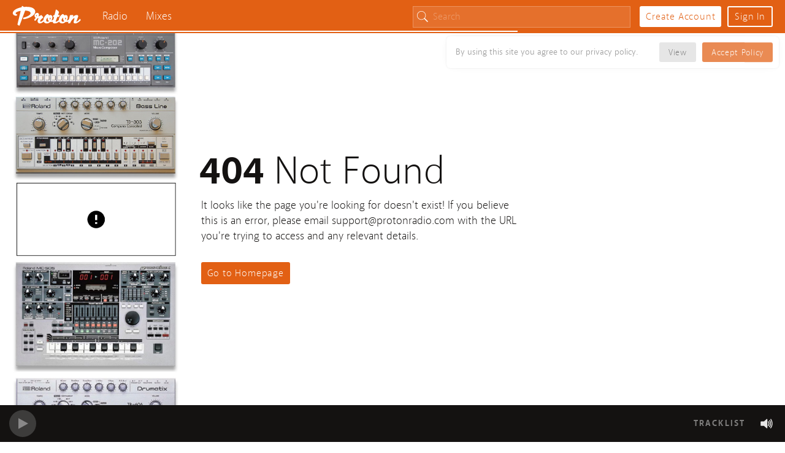

--- FILE ---
content_type: text/html; charset=UTF-8
request_url: https://www.protonradio.com/show.php?showid=54
body_size: 983
content:
<!doctype html><html lang="en"><head><meta charset="utf-8"/><script async src="https://www.googletagmanager.com/gtag/js?id=G-RTN1CTCG2G"></script><script>function gtag(){dataLayer.push(arguments)}window.dataLayer=window.dataLayer||[],gtag("js",new Date),gtag("config","G-RTN1CTCG2G")</script><meta name="viewport" content="width=device-width,initial-scale=1,shrink-to-fit=no"/><meta http-equiv="X-UA-Compatible" content="IE=edge,chrome=1"/><meta http-equiv="Cache-Control" content="no-cache, no-store, must-revalidate"/><meta http-equiv="Pragma" content="no-cache"/><meta http-equiv="Expires" content="0"/><title>Proton Radio</title><meta name="title" content="Proton Radio"/><meta name="description" content="Streaming the best in electronic music live and On Demand. Breaks, Minimal, Progressive, House, Techno, Electro, and more on 200+ exclusive shows."/><meta name="keywords" content="proton radio, proton music, dj, electronic music, on demand, minimal, breaks, progressive, house, techno, electro, mixes, chart, top ten, radio, set, mp3, live, dj mixes, electronic music radio station, progressive house radio"/><meta id="viewport" name="viewport" content="width=device-width,initial-scale=1,minimum-scale=1"/><meta name="apple-mobile-web-app-title" content="Proton Radio"/><meta name="apple-mobile-web-app-capable" content="yes"/><meta name="mobile-web-app-capable" content="yes"/><meta name="google-site-verification" content="k6RxR8EfreyX213aH_yg5nqMVHgc0Zfyy-jZ_2URlLs"/><link rel="manifest" href="/manifest.json"/><link rel="shortcut icon" href="/favicon.ico"/><script defer="defer" src="/static/js/player_libs.756091df.js"></script><script defer="defer" src="/static/js/vendor_utils.406a99d7.js"></script><script defer="defer" src="/static/js/vendor_common.e014f190.js"></script><script defer="defer" src="/static/js/vendor_react.cdc45f66.js"></script><script defer="defer" src="/static/js/main.016ec969.js"></script><link href="/static/css/player_libs.f5f7c694.css" rel="stylesheet"><link href="/static/css/main.4fb327c7.css" rel="stylesheet"></head><body><noscript>You need to enable JavaScript to run this app.</noscript><div id="root" data-cy-root></div><div id="portals-root"></div><div id="action-menus-root"></div><div id="modals-root"></div><div id="popovers-root"></div>
<script async id="netlify-rum-container" src="/.netlify/scripts/rum" data-netlify-rum-site-id="ddf4cb30-4584-4387-a580-b0adebab5e52" data-netlify-deploy-branch="main" data-netlify-deploy-context="production" data-netlify-cwv-token="eyJhbGciOiJIUzI1NiIsInR5cCI6IkpXVCJ9.eyJzaXRlX2lkIjoiZGRmNGNiMzAtNDU4NC00Mzg3LWE1ODAtYjBhZGViYWI1ZTUyIiwiYWNjb3VudF9pZCI6IjYwNmY1YmQwMTUyNzUxMGY4ZDg0YzJkOSIsImRlcGxveV9pZCI6IjY5NjAzNWUyN2I5OWFlMDAwODZmOTg3MCIsImlzc3VlciI6Im5mc2VydmVyIn0.fbyFg-W7gLouxmNL2Rx8dVxu9Mf9lmdawolLUO72ZXY"></script></body></html>

--- FILE ---
content_type: text/css; charset=UTF-8
request_url: https://www.protonradio.com/static/css/player_libs.f5f7c694.css
body_size: 5724
content:
.proton-Button{--proton-button-edge-padding:1.05em;--proton-button__background-color:var(--proton-color__primary);--proton-button__text-color:var(--proton-color__white);align-items:center;background-color:var(--proton-button__background-color);border:0;border-radius:var(--proton-control__border-radius);box-sizing:border-box;color:var(--proton-button__text-color);cursor:pointer;display:inline-flex;letter-spacing:.05em;padding:.45em var(--proton-button-edge-padding);position:relative;transition:filter .2s,background-color .2s,outline .2s}.proton-Button__icon-decorator{align-items:center;display:flex;justify-content:center;line-height:1;padding-right:.3em;position:relative}.proton-Button__icon-decorator--fullWidth{position:absolute}.proton-Button__text{box-sizing:border-box;line-height:normal;margin:auto;overflow:hidden;text-align:center;text-overflow:ellipsis;white-space:nowrap}.proton-Button:hover{cursor:pointer;filter:brightness(1.16)}.proton-Button--primary{--proton-button__background-color:var(--proton-color__primary);--proton-button__text-color:var(--proton-color__white)}.proton-Button--secondary{--proton-button__background-color:var(--proton-color__gray-light);--proton-button__text-color:var(--proton-control__text-color)}.proton-ui__theme--dark .proton-Button--secondary{--proton-button__background-color:var(--proton-control__background-color-light)}.proton-Button--danger{--proton-button__background-color:var(--proton-color__danger-medium)}.proton-Button--success{--proton-button__background-color:var(--proton-color__success-medium)}.proton-Button--translucent{--proton-button__background-color:var(--proton-control__background-color-light);--proton-button__text-color:var(--proton-control__text-color)}.proton-Button--disabled,.proton-Button--disabled:hover{cursor:not-allowed;filter:none;opacity:.5}.proton-Button:focus{outline:2px solid var(--proton-color__primary)}.proton-Button:focus-visible{outline:2px solid var(--proton-color__primary)}.proton-Button:active{filter:brightness(1.3);transition:filter .1s ease-out}.proton-Button--fullWidth{width:100%}.proton-Button--small{font-size:.875rem;padding:.2rem .6rem}.proton-Button--medium{font-size:1rem;padding:.4rem 1rem}.proton-Button--large{font-size:1.2rem;padding:.6rem 1.6rem}.proton-Button--xlarge{font-size:1.3rem;padding:1rem 2rem .8rem}.proton-Button--2xlarge{font-size:1.6rem;padding:1rem 2.6rem}.proton-Button--fullWidth .proton-Button__text{transform:translate(calc(var(--proton-button-text-shift)))}.proton-ScreenOverlay__background{align-items:center;-webkit-backdrop-filter:blur(24px) brightness(75%);backdrop-filter:blur(24px) brightness(75%);background-color:#000c;display:flex;height:100%;justify-content:center;left:0;position:fixed;top:0;width:100%}.proton-ScreenOverlay__z-index{z-index:10000}.proton-ScreenOverlay__image{height:100vh;object-fit:cover;position:absolute;width:100vw}.proton-ScreenOverlay__blur{-webkit-backdrop-filter:blur(24px) brightness(75%);backdrop-filter:blur(24px) brightness(75%);bottom:0;filter:brightness(46%);left:0;position:absolute;right:0;top:0}@keyframes fadeInBackground{0%{-webkit-backdrop-filter:blur(1px);backdrop-filter:blur(1px);background:rgba(0,0,0,.102)}to{-webkit-backdrop-filter:blur(6px);backdrop-filter:blur(6px);background:#000c}}@keyframes fadeOutBackground{0%{-webkit-backdrop-filter:blur(6px);backdrop-filter:blur(6px);background:#000c}to{-webkit-backdrop-filter:blur();backdrop-filter:blur();background:0 0}}.proton-ScreenOverlay__fade-in{animation:fadeInBackground .2s ease-in-out forwards}.proton-ScreenOverlay__fade-out{animation:fadeOutBackground .2s ease-in-out forwards}.proton-ActionMenu__wrapper{bottom:0;left:0;max-height:100vh;position:fixed;width:100%;z-index:10}.proton-ActionMenu__background-wrapper{opacity:0;overflow-y:scroll;transition:opacity .3s cubic-bezier(.34,1.56,.64,1)}.proton-ActionMenu__card{background:var(--proton-control__background-color);border-radius:.875rem .875rem 0 0;box-shadow:0 0 4px rgba(0,0,0,.102),0 0 20px rgba(0,0,0,.149);color:var(--proton-control__text-color);display:flex;flex-direction:column;height:0;overflow:hidden;position:relative;transition:height .3s cubic-bezier(.34,1.56,.64,1);z-index:1}.proton-ActionMenu__cancel-button{margin:0 .75rem 1rem}.proton-ActionMenu__content{padding:.75rem .75rem 0}.proton-ActionMenu__menu>[data-radix-popper-content-wrapper]{position:absolute!important;top:0!important;transform:none!important;width:100%!important}.proton-ActionMenu__list{display:flex;flex-direction:column;margin-bottom:.625rem}.proton-ActionMenu__item{align-items:center;color:inherit;cursor:pointer;display:flex;justify-content:space-between;padding:.75rem .5rem .75rem .75rem;transition:filter .2s,background-color .2s,color .2s}.proton-ActionMenu__item:focus,.proton-ActionMenu__item:hover{background-color:var(--proton-control__hover-color);border:none;outline:none}.proton-ActionMenu__item[aria-checked=true]:focus,.proton-ActionMenu__item[aria-checked=true]:hover{filter:brightness(1.15)}.proton-ActionMenu__item[aria-checked=true]{background-color:var(--proton-control__interactive-color);color:var(--proton-color__primary)}.proton-ui__theme--dark .proton-ActionMenu__item[aria-checked=true]{background-color:var(--proton-color__primary);color:var(--proton-control__text-color)}.proton-ActionMenu__item[aria-disabled=true],.proton-ActionMenu__item[aria-disabled=true]:hover,.proton-ActionMenu__list[aria-disabled=true]{background-color:#0000;cursor:not-allowed;opacity:.5}.proton-ActionMenu__list[aria-disabled=true] .proton-ActionMenu__item{pointer-events:none}.proton-ActionMenu__title{font-weight:600;text-align:center;width:100%}.proton-ActionMenu__back-button{align-items:center;cursor:pointer;display:flex;height:100%;left:0;padding-left:.35rem;position:absolute;width:25%;z-index:1}.proton-ActionMenu__back-button:hover,.proton-ActionMenu__cancel-button:focus{background-color:var(--proton-control__hover-color);outline:none}.proton-ActionMenu__back-button:focus-visible{background-color:var(--proton-control__hover-color);outline:none}.proton-ActionMenu__cancel-button:focus-visible{background-color:var(--proton-control__hover-color);outline:none}.proton-ActionMenu__back-button-container{align-items:center;display:flex;height:3rem;position:relative}.proton-ActionMenu__description{color:var(--proton-control__text-color);font-size:.875rem;opacity:.7}.proton-ActionMenu__item-label{font-weight:500}.proton-ui__theme--dark .proton-ActionMenu__cancel-button button{--proton-button__background-color:var(--proton-control__background-color-light)}.proton-Badge{background-color:#f2f2f2;border-radius:10rem;color:#666;display:inline-block;font-size:1rem;font-weight:500;height:1.6rem;letter-spacing:.2em;line-height:1.65rem;padding-left:1rem;padding-right:calc(1rem - .2em);text-align:center;text-transform:uppercase;white-space:nowrap}.proton-ui__theme--dark .proton-Badge--secondary,.proton-ui__theme--dark .proton-Badge:not([class*=proton-Badge--]){background-color:var(--proton-control__background-color-light);color:var(--proton-control__text-color)}.proton-Badge--primary{background-color:var(--proton-color__primary);color:var(--proton-color__white)}.proton-Badge--success{background-color:var(--proton-color__success-super-light);color:var(--proton-color__success-dark)}.proton-Badge--warning{background-color:var(--proton-color__warning-super-light);color:var(--proton-color__warning-dark)}.proton-Badge--danger{background-color:var(--proton-color__danger-super-light);color:var(--proton-color__danger-dark)}.proton-Badge--transparent{background-color:#0000;color:#666}.proton-Banner{--tw-backdrop-blur:var(--banner-blur);--banner-bg:var(--proton-control__background-color-light);--banner-title:var(--proton-color__gray-dark);--banner-content:var(--proton-color__gray-medium);--banner-icon:var(--proton-color__gray-medium-light);--banner-blur:none;-webkit-backdrop-filter:var(--banner-blur);backdrop-filter:var(--banner-blur);background-color:var(--banner-bg);margin:0}:where(.proton-ui__theme--dark) .proton-Banner{--banner-bg:var(--proton-control__background-color-light);--banner-blur:blur(15px);--banner-title:var(--proton-control__text-color);--banner-content:var(--proton-control__text-color);--banner-icon:var(--proton-control__text-color)}.proton-Banner--warning{--banner-bg:var(--proton-color__warning-super-light);--banner-title:var(--proton-color__warning-dark);--banner-content:var(--proton-color__warning-medium);--banner-icon:var(--proton-color__warning-light)}.proton-Banner--success{--banner-bg:var(--proton-color__success-super-light);--banner-title:var(--proton-color__success-dark);--banner-content:var(--proton-color__success-medium);--banner-icon:var(--proton-color__success-light)}.proton-Banner--danger{--banner-bg:var(--proton-color__danger-super-light);--banner-title:var(--proton-color__danger-dark);--banner-content:var(--proton-color__danger-medium);--banner-icon:var(--proton-color__danger-light)}.proton-Banner--rounded{border-radius:.375rem}.proton-Banner__wrapper{align-items:flex-start;display:flex;padding:2rem}.proton-Banner__wrapper--compact{padding:1rem}.proton-Banner__content-wrapper{color:var(--banner-content);flex:1 1;min-width:0}.proton-Banner__container{padding:0 .625rem}.proton-Banner__title{color:var(--banner-title);letter-spacing:.01rem;line-height:1.2rem}.proton-Banner__content{color:var(--banner-content);margin:.375rem 0 0}.proton-Banner__icon{fill:var(--banner-icon);height:20px}.proton-Banner__actions{display:flex;gap:.5rem;margin:.375rem 0 0}@media(min-width:768px){.proton-Banner__container{grid-gap:.5rem;display:grid;grid-template-columns:1fr auto}.proton-Banner__content,.proton-Banner__title{grid-column:1;margin:auto 0}.proton-Banner__container:not(:has(.proton-Banner__content)){grid-gap:0;grid-template-rows:1fr}.proton-Banner__container>div:last-child{grid-area:1/2/span 2;margin:auto 0;max-height:32px}.proton-Banner__actions{margin:0 0 0 .75rem}.proton-Banner__wrapper:not(:has(.proton-Banner__content)){align-items:center}}.proton-ButtonGroup{border:1px solid var(--proton-color__gray-light);border-radius:.25rem;display:flex;font-weight:400;overflow:hidden}.proton-ButtonGroup__option{background-color:var(--proton-color__gray-super-light);border-left:1px solid var(--proton-color__gray-light);border-radius:0;color:var(--proton-color__gray-dark);cursor:pointer;flex:1 1;padding:.5em 1em;text-align:center}.proton-ButtonGroup__option:first-child{border-left:0}.proton-ButtonGroup__option--selected{background-color:var(--proton-color__white);border-radius:inherit;box-shadow:0 0 .375rem rgba(0,0,0,.149);color:var(--proton-color__primary);cursor:default;z-index:2}.proton-ButtonGroup__option--selected+.proton-ButtonGroup__option{border-left:1px solid #0000}.proton-MenuTrigger__menu-header{background-color:var(--proton-control__background-color-light);color:var(--proton-control__text-color);font-size:.8em;font-weight:700;letter-spacing:.1em;padding:.3125rem 1rem .25rem;text-transform:uppercase}.proton-MenuTrigger__button{align-items:center;background:0 0;border:none;border-radius:.25rem;color:var(--proton-control__text-color);cursor:pointer;display:flex;justify-content:center;padding:.25rem;transition:background-color .2s ease-in-out}.proton-MenuTrigger__button:disabled{cursor:not-allowed;opacity:.5}.proton-MenuTrigger__button:disabled:hover,.proton-ui__theme--dark .proton-MenuTrigger__button:disabled:hover{background:0 0}.proton-MenuTrigger__button:focus{outline:2px solid var(--proton-color__primary)}.proton-MenuTrigger__button:hover{background-color:var(--proton-control__hover-color)}.proton-MenuTrigger__menu-item,.proton-MenuTrigger__menu-item .proton-Menu__item{grid-gap:.1em .5em;align-items:center;color:var(--proton-control__text-color);display:grid;gap:.1em .5em;grid-template:"label kbd" "desc kbd"/1fr auto;padding:.75em 1em}.proton-MenuTrigger__menu-item .proton-Menu__item[data-has-submenu=true],.proton-MenuTrigger__menu-item[data-has-submenu=true]{align-items:center;display:flex;grid-template-areas:unset;grid-template-columns:none;justify-content:space-between}.proton-MenuTrigger__label{grid-area:label}.proton-MenuTrigger__description{font-size:.8em;grid-area:desc;line-height:1.1;opacity:.7}.proton-MenuTrigger__chevron{padding-left:.5rem}.proton-Menu{--menu-bg-color:var(--proton-control__background-color);--menu-item-bg-color:var(--proton-control__background-color);background:var(--menu-bg-color);border:1px solid var(--proton-control__border-color);border-radius:var(--proton-control__border-radius);box-shadow:0 0 3px var(--proton-control__shadow-color);color:var(--proton-control__text-color);letter-spacing:.05em;list-style:none;margin:8px 0 0;max-height:420px;min-width:100px;overflow:auto;padding:0}.proton-Menu__item{align-items:center;background:var(--menu-item-bg-color);cursor:pointer;display:flex;justify-content:space-between;outline:none;padding:8px 24px 8px 16px;transition:background-color .2s,opacity .2s,color .2s}.proton-Menu__item[aria-checked=true]{--menu-item-bg-color:var(--proton-color__primary-light);color:var(--proton-color__primary);font-weight:600}.proton-Menu__item[aria-checked=true][data-highlighted=""]{--menu-item-bg-color:var(--proton-color__primary-light);opacity:.75}.proton-Menu__item[aria-selected=true]{--menu-item-bg-color:var(--proton-color__primary-light);color:var(--proton-color__primary);font-weight:600}.proton-Menu__item[aria-selected=true][data-highlighted=""]{--menu-item-bg-color:var(--proton-color__primary-light);opacity:.75}.proton-Menu__item[data-state=checked]{--menu-item-bg-color:var(--proton-color__primary-light);color:var(--proton-color__primary);font-weight:600}.proton-Menu__item[data-state=checked][data-highlighted=""]{--menu-item-bg-color:var(--proton-color__primary-light);opacity:.75}.proton-Menu__item:hover,.proton-Menu__item[data-highlighted=""]{--menu-item-bg-color:var(--proton-control__hover-color)}.proton-Menu__item:hover{box-shadow:none}.proton-Menu__item[aria-disabled=true],.proton-Menu__item[data-disabled=true]{cursor:not-allowed;opacity:.5}.proton-ButtonWithSelect{align-items:stretch;display:flex;position:relative}.proton-ButtonWithSelect button:focus{outline:none}.proton-ButtonWithSelect__button{align-items:stretch;display:flex;flex:var(--flex)}.proton-ButtonWithSelect__button a,.proton-ButtonWithSelect__button button{align-items:center;border-bottom-right-radius:0;border-top-right-radius:0;display:flex;overflow:hidden;position:relative}.proton-ButtonWithSelect__button a:after,.proton-ButtonWithSelect__button button:after{background-color:rgba(0,0,0,.149);bottom:.3em;content:"";position:absolute;right:0;top:.3em;width:1px}.proton-ButtonWithSelect__trigger{flex:0 0 var(--trigger-width);max-width:var(--trigger-width);min-width:var(--trigger-width)}.proton-ButtonWithSelect__trigger .proton-Button{border-bottom-left-radius:0;border-top-left-radius:0;height:100%;padding:0;width:100%}.proton-ButtonWithSelect__trigger-content{align-items:center;display:flex;flex-direction:column}.proton-Table{border-collapse:collapse;color:var(--proton-control__text-color);font-weight:300;width:100%}.proton-Table__caption{display:none}.proton-Table__header{cursor:default;font-size:1rem;font-weight:500;letter-spacing:.1em;line-height:1rem;outline:none;padding:.4375rem .625rem;text-align:left;text-transform:uppercase}.proton-Table__header--center{text-align:center}.proton-Table__header--right{text-align:right}.proton-Table__headerSortIcon{padding:0 .125rem}.proton-Table__row{cursor:default;outline:none}.proton-Table__rowGroup--header{border-bottom:1px solid #ccc}.proton-Table__row--showLines{border-top:1px solid #ccc}.proton-Table--clickable{cursor:pointer}.proton-Table__cell{outline:none;padding:.4375rem .625rem;vertical-align:middle}.proton-Table__cell--center{text-align:center}.proton-Table__cell--right{text-align:right}.proton-Elevation{--tw-backdrop-blur:blur(15px);-webkit-backdrop-filter:blur(15px);backdrop-filter:blur(15px);background-color:var(--proton-control__background-color-light);border-radius:var(--proton-control__border-radius);height:100%;transition:background-color .2s ease-in-out,-webkit-backdrop-filter .2s ease-in-out,backdrop-filter .2s ease-in-out;width:100%}@keyframes shimmer{0%{background-position:-300px 0}to{background-position:800px 0}}.proton-Tombstone{animation:shimmer 1.5s linear infinite;background-position:-300px 0;background-repeat:no-repeat;background-size:300px 100%}.proton-ui__theme--light .proton-Tombstone{background-color:#d1d1d1;background-image:linear-gradient(-90deg,#d1d1d1,#b8b8b8,#d1d1d1)}.proton-ui__theme--dark .proton-Tombstone{background-color:#3c3c3c;background-image:linear-gradient(-90deg,#363636,#292727,#353535)}.proton-Tombstone--custom{background-color:var(--tombstone-custom-background);background-image:linear-gradient(-90deg,var(--tombstone-custom-primary) 0,var(--tombstone-custom-secondary) 50%,var(--tombstone-custom-primary) 100%)}.proton-DataTable{width:100%}.proton-DataTable__header-content{align-items:center;display:flex;gap:.5rem}.proton-DataTable__message-cell{left:0;position:absolute;right:0}.proton-DataTable__empty-cell{padding:3rem 1.5rem;text-align:center}.proton-DataTable__sort-button{border:none;border-radius:var(--proton-control__border-radius);cursor:pointer;display:inline-flex;max-height:.8rem;padding-bottom:1px;transition:background-color .15s ease-in-out,opacity .15s ease-in-out,transform .15s ease-in-out}.proton-DataTable__sort-button:hover{background-color:var(--proton-control__hover-color)}.proton-DataTable__sort-button[aria-label*=ascending]{align-items:flex-end;transform:rotateX(180deg)}.proton-Dialog{background-color:var(--proton-control__background-color);border-radius:var(--proton-control__border-radius);box-shadow:0 0 20px 0 var(--proton-control__shadow-color),0 0 4px 0 var(--proton-control__shadow-color);color:var(--proton-control__text-color);font-weight:300;outline:none;padding:.65rem .85rem}.proton-ui__theme--dark .proton-Dialog{background-color:var(--proton-control__background-color-light)}.proton-Dialog__header{color:var(--proton-control__title-color);margin-bottom:.3rem}.proton-Input{background:var(--proton-control__background-color);border:none;border-radius:var(--proton-control__border-radius);box-sizing:border-box;color:var(--proton-control__text-color);flex:1 1;font-weight:400;height:100%;max-width:100%;max-width:var(--container-width,100%);outline:1px solid var(--proton-control__border-color);padding-left:.75rem;transition:outline .1s ease-in-out,background-color .1s ease-in-out,color .1s ease-in-out,opacity .1s ease-in-out;width:100%}.proton-ui__theme--dark .proton-Input{background-color:var(--proton-control__background-color-light)}.proton-Input:disabled{cursor:not-allowed;opacity:.6}.proton-Input:not(.proton-Input--error):focus{outline:2px solid var(--proton-color__primary)}.proton-Input:not(.proton-Input--error):focus-visible{outline:2px solid var(--proton-color__primary)}.proton-Input.proton-Input--error{outline:2px solid var(--proton-color__danger-medium)}.proton-Input__container{height:100%;width:100%}.proton-Input__container-inner{height:100%;position:relative;width:100%}.proton-Input__descriptor{height:100%;justify-content:center;position:absolute;top:50%;transform:translateY(-50%);z-index:1}.proton-Input__prefix,.proton-Input__suffix{align-items:center;display:flex;justify-content:center;min-width:32px}.proton-Input__prefix{cursor:text;left:0;opacity:.5}.proton-Input__suffix{outline:none;right:0}.proton-Input__container-inner.proton-Input__has-prefix .proton-Input{padding-left:32px;padding-left:var(--prefix-width,32px)}.proton-Input__container-inner.proton-Input__has-suffix .proton-Input{padding-right:calc(.75rem + 44px);padding-right:calc(.75rem + var(--suffix-width, 44px))}.proton-Input__text{margin-bottom:4px;padding:.25rem 0}.proton-Input__error{color:var(--proton-color__danger-medium);opacity:1}.proton-Input__label-top{padding-bottom:.5rem;padding-top:1.375rem}.proton-Input__label{color:var(--proton-control__text-color);left:16px;opacity:.55;pointer-events:none;position:absolute;top:50%;transform:translateY(-50%);transition:all .3s cubic-bezier(.4,0,.2,1)}.proton-Input:focus+.proton-Input__label,.proton-Input[value]:not([value=""])+.proton-Input__label,.proton-Input__label--filled{color:var(--proton-color__primary);font-size:.75rem;opacity:1;transform:translateY(-140%)}.proton-Input:focus+.proton-Input__label{color:var(--proton-color__primary);opacity:1}.proton-CheckboxInput__container{align-items:center;display:flex;gap:8px}.proton-CheckboxInput__input{-webkit-appearance:none;appearance:none;background-color:var(--proton-control__background-color);border:2px solid var(--proton-control__border-color);border-radius:var(--proton-control__border-radius);cursor:pointer;height:18px;margin:0!important;position:relative;transition:background-color .1s ease-in-out,border-color .1s ease-in-out,box-shadow .1s ease-in-out;width:18px}.proton-CheckboxInput__input:checked{background-color:var(--proton-color__primary);border-color:var(--proton-color__primary)}.proton-CheckboxInput__input:checked:after{border:solid var(--proton-color__white);border-width:0 2px 2px 0;content:"";height:10px;left:50%;position:absolute;top:50%;transform:translate(-50%,-50%) rotate(45deg);width:5px}.proton-CheckboxInput__input:indeterminate{background-color:var(--proton-color__primary);border-color:var(--proton-color__primary)}.proton-CheckboxInput__input:indeterminate:after{background-color:var(--proton-control__text-color);content:"";height:2px;left:50%;position:absolute;top:50%;transform:translate(-50%,-50%);width:10px}.proton-CheckboxInput__input:focus{box-shadow:0 0 0 2px var(--proton-color__primary);outline:none}.proton-CheckboxInput__input:focus-visible{box-shadow:0 0 0 2px var(--proton-color__primary);outline:none}.proton-CheckboxInput__input--error{border-color:var(--proton-color__danger-medium)}.proton-CheckboxInput__input--error:focus{box-shadow:0 0 0 2px var(--proton-color__danger-medium)}.proton-CheckboxInput__input--error:focus-visible{box-shadow:0 0 0 2px var(--proton-color__danger-medium)}.proton-CheckboxInput__input:disabled{cursor:not-allowed;opacity:.6}.proton-CheckboxInput__input:disabled:checked{background-color:var(--proton-control__border-color);border-color:var(--proton-control__border-color)}.proton-CheckboxInput__label{color:var(--proton-control__text-color);cursor:pointer;font-weight:400;-webkit-user-select:none;user-select:none}.proton-CheckboxInput--disabled .proton-CheckboxInput__label{cursor:not-allowed;opacity:.6}.proton-CheckboxInput__error{color:var(--proton-color__danger-medium);margin-top:4px;opacity:1}.proton-CopyInput-button{all:unset;align-items:center;color:var(--proton-control__text-color);cursor:pointer;display:flex;font-size:.75rem;font-weight:600;height:100%;justify-content:center;letter-spacing:.2em;line-height:1rem;padding:0 .875rem 0 1.4rem;text-transform:uppercase;transition:background-color .2s;width:100%}.proton-CopyInput-button svg{margin-bottom:.0625rem;transition:color .2s}.proton-CopyInput-button-text{margin:0 .5rem;transition:color .2s}.proton-CopyInput-button--copied svg,.proton-CopyInput-button-text--copied{color:var(--proton-color__primary)}.proton-Input:not(.proton-Input--error):focus{outline:1px solid var(--proton-control__border-color)}.proton-Input:not(.proton-Input--error):focus-visible{outline:1px solid var(--proton-control__border-color)}.proton-ui__theme--light .proton-CopyInput-button{align-items:center;border-left:1px solid var(--proton-control__border-color);display:flex;height:100%;transition:background-color .2s}.proton-CopyInput-button:hover{background-color:var(--proton-control__background-color-light)}.proton-Input[type=search]{border-radius:3.125rem}.proton-SearchInput__wrapper{width:100%}.proton-SearchInput__button{background-color:#0000;border:none;color:currentColor;cursor:pointer;opacity:1;transition:opacity .2s ease-in-out}.proton-SearchInput__button--hide{opacity:0}.proton-SearchInput__wrapper input[type=search]::-webkit-search-cancel-button,.proton-SearchInput__wrapper input[type=search]::-webkit-search-decoration{display:none}.proton-SearchInput__wrapper input[type=search]::-webkit-search-results-button,.proton-SearchInput__wrapper input[type=search]::-webkit-search-results-decoration{display:none}.proton-Modal{background-color:var(--proton-control__background-color);border-radius:.5rem;box-shadow:0 .0625rem .25rem -.0625rem var(--proton-control__shadow-color);color:var(--proton-control__text-color);max-height:80vh;max-width:86vw;opacity:1;overflow:visible;padding:2rem;position:relative;transition:opacity .2s ease-in-out}.proton-Modal__content{margin-top:.5rem}.proton-Modal--closing{opacity:0}@media(max-width:768px){.proton-Modal{align-items:center;border-radius:0;display:flex;flex-direction:column;height:100vh;justify-content:center;max-height:100vh;max-width:100vw;padding:.25rem .5rem;width:100vw}.proton-Modal>div{text-align:center;width:100%}}.proton-Modal__title{color:var(--proton-control__title-color);line-height:1.2;word-break:break-word}.proton-Modal__subtitle{color:var(--proton-control__text-color);line-height:1.5}.proton-Modal__body{line-height:1.5;margin:1rem 0;word-break:break-word}.proton-Modal__actions{display:flex;gap:1rem;justify-content:center;margin-top:1rem}.proton-Modal__close-button{background:0 0;border:none;border-radius:.25rem;color:var(--proton-control__text-color);cursor:pointer;font-size:2.2rem;font-weight:800;line-height:1;padding:.5rem;position:absolute;right:.75rem;top:.375rem;transition:opacity .15s}.proton-Modal__close-button:focus,.proton-Modal__close-button:hover{opacity:.8}.proton-ui__theme--dark .proton-Modal{background-color:var(--proton-control__background-color-light)}.proton-Popover{--slide:translateY(.8rem);animation:popoverSlideAndFade .2s cubic-bezier(.16,1,.3,1);background-color:var(--proton-control__background-color);border-radius:var(--proton-control__border-radius);box-shadow:0 0 20px 0 var(--proton-control__shadow-color),0 0 4px 0 var(--proton-control__shadow-color);color:var(--proton-control__text-color);font-weight:300;max-height:var(--radix-popover-content-available-height);outline:none;padding:.65rem .85rem;transform-origin:var(--radix-popover-content-transform-origin)}@keyframes popoverSlideAndFade{0%{opacity:0;transform:scale(.8) var(--slide)}to{opacity:1;transform:scale(1) translateY(0)}}.arrow{fill:var(--proton-control__background-color);height:.4rem;width:.6rem}.proton-Popover__constrained{width:var(--radix-popover-trigger-width)}.proton-Popover[data-side=top]{--slide:translateY(.8rem)}.proton-Popover[data-side=bottom]{--slide:translateY(-.8rem)}.proton-Popover[data-side=right]{--slide:translateX(-.8rem)}.proton-Popover[data-side=left]{--slide:translateX(.8rem)}.proton-Select{display:flex;flex-direction:column;margin:0;width:100%}.proton-Select__label{color:var(--proton-control__text-color);margin-bottom:.125rem}.proton-Select__trigger{align-items:center;border-radius:var(--proton-control__border-radius);color:var(--proton-control__text-color);display:flex;flex:1 1;font-size:inherit;justify-content:space-between;padding:.2rem .6rem .2rem 1rem;width:100%}.proton-Select__trigger--rounded{border-radius:3.125rem}button.proton-Select__trigger{background:var(--proton-control__background-color);border:none;cursor:pointer;font-weight:400;letter-spacing:.05em;outline:1px solid var(--proton-control__border-color);position:relative;transition:outline .2s ease-in-out}button.proton-Select__trigger:focus{border:none;outline:solid var(--proton-color__primary) 2px}button.proton-Select__trigger:focus-visible{border:none;outline:solid var(--proton-color__primary) 2px}.proton-Select__popover{padding-left:.25rem}.proton-Select__trigger_icon{color:var(--proton-control__text-color);height:.75em;margin-left:.8em;position:relative;transition:transform .2s;width:.75em}.proton-Select__trigger_icon svg{height:100%;left:0;position:absolute;top:50%;transform:translateY(-50%);width:100%}.proton-Select__trigger_icon--flipped{transform:rotateX(180deg)}.proton-Select:hover{cursor:pointer}.proton-Select__trigger--disabled,.proton-Select__trigger--disabled:hover{cursor:not-allowed;filter:none;opacity:.5}.proton-Select__value{overflow:hidden;text-overflow:ellipsis;white-space:nowrap}.proton-Switch{display:flex;flex-flow:column;row-gap:5px}.proton-Switch__label{color:var(--proton-control__text-color);font-size:.7em;font-weight:600;letter-spacing:.1em;text-transform:uppercase}.proton-Switch__description{align-self:center;color:var(--proton-control__text-color);font-size:.9em}.proton-Switch__wrapper{column-gap:12px;display:flex}.proton-Switch__toggle{background-color:var(--proton-color__gray-light);border-radius:26px;cursor:pointer;flex-shrink:0;height:26px;position:relative;width:50px}.proton-Switch__slider{background-color:#fff;border-radius:22px;height:22px;left:2px;position:absolute;top:2px;transition:left .2s;width:22px}.proton-Switch--on .proton-Switch__toggle{background-color:var(--proton-color__primary)}.proton-Switch--on .proton-Switch__slider{left:26px}.proton-Switch--disabled{opacity:.4}.proton-Switch--disabled .proton-Switch__toggle{cursor:not-allowed}.proton-TextEllipsis{color:inherit;color:var(--proton-control__text-color,inherit);display:inline-block;font-family:inherit;font-size:inherit;height:100%;line-height:inherit;position:relative;vertical-align:middle;width:100%}.proton-TextEllipsis--single-line{overflow:hidden;text-overflow:ellipsis;white-space:nowrap}.proton-TextEllipsis--multi-line{-webkit-box-orient:vertical;display:-webkit-box;overflow:hidden;text-overflow:ellipsis}.proton-TextEmphasis{background-image:linear-gradient(0deg,#0000,#0000 15%,rgba(255,113,52,.502) 0,rgba(255,113,52,.502) 35%,#0000 0,#0000);color:var(--proton-control__title-color);font-style:normal;font-weight:700;padding:0 .05rem}.proton-TextEmphasis a{color:inherit;transition:color .15s}.proton-TextEmphasis a:hover{color:var(--proton-color__primary)}.proton-TextEmphasis--tooltip{background-image:linear-gradient(0deg,#0000,#0000 15%,rgba(255,113,52,.502) 25%,rgba(255,113,52,.502) 87%,#0000 0,#0000);background-position:bottom;background-repeat:no-repeat;background-size:100% 35%;font-style:italic;font-weight:400;transition:background-size .3s,border-radius .3s}.proton-TextEmphasis--tooltip:hover{background-size:100% 100%;border-radius:.125rem}.proton-TextEmphasis--tooltip:not(:hover){transition-delay:.2s}.proton__Tooltip{background-color:var(--proton-control__background-color);color:var(--proton-control__text-color)}[data-radix-popper-content-wrapper]{z-index:10000!important}.proton__Tooltip-trigger{display:inherit}.proton__Tooltip-arrow{fill:var(--proton-control__background-color)}.proton__Tooltip[data-state=delayed-open],.proton__Tooltip[data-state=instant-open]{animation:slide .2s}.proton__Tooltip[data-state=closed]{animation:slide .2s reverse}@keyframes slide{0%{opacity:0;transform:var(--origin)}to{opacity:1;transform:translate(0)}}.proton-Waveform{--waveform-bar-color-dark:#ffffffe6;--waveform-bar-color-light:#000000b3;--waveform-disabled-color-dark:#fff3;--waveform-disabled-color-light:#0003;--waveform-animation-curve:cubic-bezier(.34,1.56,.64,1);--waveform-animation-duration:.4s;--waveform-bar-delay-multiplier:.7ms;--waveform-timestamp-padding:.25rem;--waveform-timestamp-font-size:.75rem;--waveform-timestamp-border-radius:.125rem;--waveform-hover-line-width:2px;flex-direction:row}.proton-Waveform,.proton-Waveform__container{align-items:center;display:flex;height:100%;position:relative;width:100%}.proton-Waveform__container{flex:1 1;z-index:0}.proton-Waveform__container[data-disabled=true]{cursor:not-allowed}.proton-Waveform__timestamp{background-color:#0009;border-radius:var(--waveform-timestamp-border-radius);font-size:var(--waveform-timestamp-font-size);padding:0 var(--waveform-timestamp-padding);pointer-events:none;position:absolute;z-index:1}.proton-ui__theme--light .proton-Waveform__timestamp{background-color:hsla(0,0%,100%,.902);box-shadow:0 2px 2px rgba(0,0,0,.302);color:#000c}.proton-Waveform__timestamp--left{left:1px}.proton-Waveform__timestamp--right{right:3px}.proton-Waveform__hover-line{background-color:hsla(0,0%,100%,.502);bottom:0;position:absolute;top:0;transform:translate(-50%);width:var(--waveform-hover-line-width)}.proton-ui__theme--light .proton-Waveform__hover-line{background-color:rgba(0,0,0,.502)}.proton-Waveform__bar-wrapper{align-items:center;display:flex;flex-direction:column;height:100%;justify-content:center;position:relative}.proton-Waveform__bar{background-color:var(--waveform-bar-color-dark);height:0;position:relative;transform-origin:50%;transition:height var(--waveform-animation-duration) var(--waveform-animation-curve);width:100%}.proton-Waveform__bar.proton-Waveform__bar--visible{height:var(--target-height);transition-delay:calc(var(--index)*var(--waveform-bar-delay-multiplier))}.proton-Waveform__bar.proton-Waveform__bar--upper{transform-origin:bottom}.proton-Waveform__bar.proton-Waveform__bar--lower{transform-origin:top}.proton-ui__theme--light .proton-Waveform__bar{background-color:var(--waveform-bar-color-light)}.proton-Waveform__bar.proton-Waveform__bar--disabled{background-color:var(--waveform-disabled-color-dark)}.proton-ui__theme--light .proton-Waveform__bar.proton-Waveform__bar--disabled{background-color:var(--waveform-disabled-color-light)}.proton-Waveform__bar.proton-Waveform__bar--disabled.proton-Waveform__bar--played{background-color:var(--waveform-disabled-color-dark)}.proton-ui__theme--light .proton-Waveform__bar.proton-Waveform__bar--disabled.proton-Waveform__bar--played{background-color:var(--waveform-disabled-color-light)}.proton-Waveform__bar.proton-Waveform__bar--played{background-color:var(--proton-color__primary)}.proton-Waveform__bar--hover{background-color:color-mix(in srgb,var(--proton-color__primary) 50%,#0000);height:var(--hover-height);mix-blend-mode:darken;position:absolute;top:50%;transform:translateY(-50%);width:100%;z-index:10}.proton-ui__theme--light .proton-Waveform__bar--hover{background-color:color-mix(in srgb,var(--proton-color__primary) 50%,#fff);mix-blend-mode:lighten}.proton-Waveform__bar-unavailable{background-color:rgba(0,0,0,.702);border-radius:4px;color:#fff;left:50%;padding:3px 6px;pointer-events:none;position:absolute;text-align:center;top:50%;transform:translate(-50%,-50%);z-index:10}.proton-ui__theme--light .proton-Waveform__bar-unavailable{background-color:#fff;box-shadow:0 5px 5px rgba(0,0,0,.302);color:#000}.proton-Waveform__active-region{border:1.5px solid hsla(0,0%,100%,.702);border-radius:4px;bottom:0;pointer-events:none;position:absolute;top:0;z-index:1}.proton-ui__theme--light .proton-Waveform__active-region{border-color:rgba(0,0,0,.302)}
/*# sourceMappingURL=player_libs.f5f7c694.css.map*/

--- FILE ---
content_type: text/css; charset=UTF-8
request_url: https://www.protonradio.com/static/css/main.4fb327c7.css
body_size: 28968
content:
.tooltip-container{--tooltipBackground:#fff;--tooltipBorder:silver;--tooltipColor:#000;background-color:var(--tooltipBackground);border:1px solid var(--tooltipBorder);border-radius:3px;box-shadow:0 2px 4px #0000002e;color:var(--tooltipColor);display:flex;flex-direction:column;padding:.4rem;transition:opacity .3s;z-index:9999}.tooltip-arrow,.tooltip-container[data-popper-interactive=false]{pointer-events:none}.tooltip-arrow{height:1rem;width:1rem}.tooltip-arrow:after,.tooltip-arrow:before{border-style:solid;content:"";display:block;height:0;margin:auto;width:0}.tooltip-arrow:after{position:absolute}.tooltip-container[data-popper-placement*=bottom] .tooltip-arrow{left:0;margin-top:-.4rem;top:0}.tooltip-container[data-popper-placement*=bottom] .tooltip-arrow:before{border-color:#0000 #0000 var(--tooltipBorder) #0000;border-width:0 .5rem .4rem;position:absolute;top:-1px}.tooltip-container[data-popper-placement*=bottom] .tooltip-arrow:after{border-color:#0000 #0000 var(--tooltipBackground) #0000;border-width:0 .5rem .4rem}.tooltip-container[data-popper-placement*=top] .tooltip-arrow{bottom:0;left:0;margin-bottom:-1rem}.tooltip-container[data-popper-placement*=top] .tooltip-arrow:before{border-color:var(--tooltipBorder) #0000 #0000 #0000;border-width:.4rem .5rem 0;position:absolute;top:1px}.tooltip-container[data-popper-placement*=top] .tooltip-arrow:after{border-color:var(--tooltipBackground) #0000 #0000 #0000;border-width:.4rem .5rem 0}.tooltip-container[data-popper-placement*=right] .tooltip-arrow{left:0;margin-left:-.7rem}.tooltip-container[data-popper-placement*=right] .tooltip-arrow:before{border-color:#0000 var(--tooltipBorder) #0000 #0000;border-width:.5rem .4rem .5rem 0}.tooltip-container[data-popper-placement*=right] .tooltip-arrow:after{border-color:#0000 var(--tooltipBackground) #0000 #0000;border-width:.5rem .4rem .5rem 0;left:6px;top:0}.tooltip-container[data-popper-placement*=left] .tooltip-arrow{margin-right:-.7rem;right:0}.tooltip-container[data-popper-placement*=left] .tooltip-arrow:before{border-color:#0000 #0000 #0000 var(--tooltipBorder);border-width:.5rem 0 .5rem .4em}.tooltip-container[data-popper-placement*=left] .tooltip-arrow:after{border-color:#0000 #0000 #0000 var(--tooltipBackground);border-width:.5rem 0 .5rem .4em;left:3px;top:0}.ReactVirtualized__Table__headerRow{font-weight:700;text-transform:uppercase}.ReactVirtualized__Table__headerRow,.ReactVirtualized__Table__row{align-items:center;display:flex;flex-direction:row}.ReactVirtualized__Table__headerTruncatedText{display:inline-block;max-width:100%;overflow:hidden;text-overflow:ellipsis;white-space:nowrap}.ReactVirtualized__Table__headerColumn,.ReactVirtualized__Table__rowColumn{margin-right:10px;min-width:0}.ReactVirtualized__Table__rowColumn{text-overflow:ellipsis;white-space:nowrap}.ReactVirtualized__Table__headerColumn:first-of-type,.ReactVirtualized__Table__rowColumn:first-of-type{margin-left:10px}.ReactVirtualized__Table__sortableHeaderColumn{cursor:pointer}.ReactVirtualized__Table__sortableHeaderIconContainer{align-items:center;display:flex}.ReactVirtualized__Table__sortableHeaderIcon{fill:currentColor;flex:0 0 24px;height:1em;width:1em}
/*!
 * Bootstrap v3.3.7 (http://getbootstrap.com)
 * Copyright 2011-2016 Twitter, Inc.
 * Licensed under MIT (https://github.com/twbs/bootstrap/blob/master/LICENSE)
 *//*! normalize.css v3.0.3 | MIT License | github.com/necolas/normalize.css */html{-ms-text-size-adjust:100%;-webkit-text-size-adjust:100%;font-family:sans-serif}body{margin:0}article,aside,details,figcaption,figure,footer,header,hgroup,main,menu,nav,section,summary{display:block}audio,canvas,progress,video{display:inline-block;vertical-align:initial}audio:not([controls]){display:none;height:0}[hidden],template{display:none}a{background-color:#0000}a:active,a:hover{outline:0}abbr[title]{border-bottom:none;text-decoration:underline;-webkit-text-decoration:underline dotted;text-decoration:underline dotted}b,strong{font-weight:700}dfn{font-style:italic}h1{font-size:2em;margin:.67em 0}mark{background:#ff0;color:#000}small{font-size:80%}sub,sup{font-size:75%;line-height:0;position:relative;vertical-align:initial}sup{top:-.5em}sub{bottom:-.25em}img{border:0}svg:not(:root){overflow:hidden}figure{margin:1em 40px}hr{box-sizing:initial;height:0}pre{overflow:auto}code,kbd,pre,samp{font-family:monospace,monospace;font-size:1em}button,input,optgroup,select,textarea{color:inherit;font:inherit;margin:0}button,select{text-transform:none}button,html input[type=button],input[type=reset],input[type=submit]{-webkit-appearance:button;cursor:pointer}button[disabled],html input[disabled]{cursor:default}button::-moz-focus-inner,input::-moz-focus-inner{border:0;padding:0}input{line-height:normal}input[type=checkbox],input[type=radio]{box-sizing:border-box;padding:0}input[type=number]::-webkit-inner-spin-button,input[type=number]::-webkit-outer-spin-button{height:auto}input[type=search]{-webkit-appearance:textfield;box-sizing:initial}input[type=search]::-webkit-search-cancel-button,input[type=search]::-webkit-search-decoration{-webkit-appearance:none}fieldset{border:1px solid silver;margin:0 2px;padding:.35em .625em .75em}textarea{overflow:auto}optgroup{font-weight:700}td,th{padding:0}/*! Source: https://github.com/h5bp/html5-boilerplate/blob/master/src/css/main.css */@media print{*,:after,:before{background:#0000!important;box-shadow:none!important;color:#000!important;text-shadow:none!important}a,a:visited{text-decoration:underline}a[href]:after{content:" (" attr(href) ")"}abbr[title]:after{content:" (" attr(title) ")"}a[href^="#"]:after,a[href^="javascript:"]:after{content:""}blockquote,pre{border:1px solid #999;page-break-inside:avoid}thead{display:table-header-group}img,tr{page-break-inside:avoid}img{max-width:100%!important}h2,h3,p{orphans:3;widows:3}h2,h3{page-break-after:avoid}.navbar{display:none}.btn>.caret,.dropup>.btn>.caret{border-top-color:#000!important}.label{border:1px solid #000}.table{border-collapse:collapse!important}.table td,.table th{background-color:#fff!important}.table-bordered td,.table-bordered th{border:1px solid #ddd!important}}*,:after,:before{box-sizing:border-box}html{-webkit-tap-highlight-color:rgba(0,0,0,0)}body{background-color:#fff;color:#333;font-family:Helvetica Neue,Helvetica,Arial,sans-serif;font-size:14px;line-height:1.428571429}button,input,select,textarea{font-family:inherit;font-size:inherit;line-height:inherit}a:focus,a:hover{color:#9c420e;text-decoration:underline}a:focus{outline:5px auto -webkit-focus-ring-color;outline-offset:-2px}figure{margin:0}img{vertical-align:middle}.img-responsive{display:block;height:auto;max-width:100%}.img-rounded{border-radius:0}.img-thumbnail{background-color:#fff;border:1px solid #ddd;border-radius:0;display:inline-block;height:auto;line-height:1.428571429;max-width:100%;padding:4px;transition:all .2s ease-in-out}.img-circle{border-radius:50%}hr{border:0;border-top:1px solid #eee;margin-bottom:20px;margin-top:20px}.sr-only{clip:rect(0,0,0,0);border:0;height:1px;margin:-1px;overflow:hidden;padding:0;position:absolute;width:1px}.sr-only-focusable:active,.sr-only-focusable:focus{clip:auto;height:auto;margin:0;overflow:visible;position:static;width:auto}[role=button]{cursor:pointer}.h1,.h2,.h3,.h4,.h5,.h6,h1,h2,h3,h4,h5,h6{color:inherit;font-family:inherit;font-weight:500;line-height:1.1}.h1 .small,.h1 small,.h2 .small,.h2 small,.h3 .small,.h3 small,.h4 .small,.h4 small,.h5 .small,.h5 small,.h6 .small,.h6 small,h1 .small,h1 small,h2 .small,h2 small,h3 .small,h3 small,h4 .small,h4 small,h5 .small,h5 small,h6 .small,h6 small{color:#777;font-weight:400;line-height:1}.h1,.h2,.h3,h1,h2,h3{margin-bottom:10px;margin-top:20px}.h1 .small,.h1 small,.h2 .small,.h2 small,.h3 .small,.h3 small,h1 .small,h1 small,h2 .small,h2 small,h3 .small,h3 small{font-size:65%}.h4,.h5,.h6,h4,h5,h6{margin-bottom:10px;margin-top:10px}.h4 .small,.h4 small,.h5 .small,.h5 small,.h6 .small,.h6 small,h4 .small,h4 small,h5 .small,h5 small,h6 .small,h6 small{font-size:75%}.h1,h1{font-size:36px}.h2,h2{font-size:30px}.h3,h3{font-size:24px}.h4,h4{font-size:18px}.h5,h5{font-size:14px}.h6,h6{font-size:12px}p{margin:0 0 10px}.lead{font-size:16px;font-weight:300;line-height:1.4;margin-bottom:20px}@media(min-width:768px){.lead{font-size:21px}}.small,small{font-size:85%}.mark,mark{background-color:#fcf8e3;padding:.2em}.text-left{text-align:left}.text-right{text-align:right}.text-center{text-align:center}.text-justify{text-align:justify}.text-nowrap{white-space:nowrap}.text-lowercase{text-transform:lowercase}.initialism,.text-uppercase{text-transform:uppercase}.text-capitalize{text-transform:capitalize}.text-muted{color:#777}.text-primary{color:#e26014}a.text-primary:focus,a.text-primary:hover{color:#b34c10}.text-success{color:#3c763d}a.text-success:focus,a.text-success:hover{color:#2b542c}.text-info{color:#31708f}a.text-info:focus,a.text-info:hover{color:#245269}.text-warning{color:#8a6d3b}a.text-warning:focus,a.text-warning:hover{color:#66512c}.text-danger{color:#a94442}a.text-danger:focus,a.text-danger:hover{color:#843534}.bg-primary{background-color:#e26014;color:#fff}a.bg-primary:focus,a.bg-primary:hover{background-color:#b34c10}.bg-success{background-color:#dff0d8}a.bg-success:focus,a.bg-success:hover{background-color:#c1e2b3}.bg-info{background-color:#d9edf7}a.bg-info:focus,a.bg-info:hover{background-color:#afd9ee}.bg-warning{background-color:#fcf8e3}a.bg-warning:focus,a.bg-warning:hover{background-color:#f7ecb5}.bg-danger{background-color:#f2dede}a.bg-danger:focus,a.bg-danger:hover{background-color:#e4b9b9}.page-header{border-bottom:1px solid #eee;margin:40px 0 20px;padding-bottom:9px}ol,ul{margin-bottom:10px;margin-top:0}ol ol,ol ul,ul ol,ul ul{margin-bottom:0}.list-inline,.list-unstyled{list-style:none;padding-left:0}.list-inline{margin-left:-5px}.list-inline>li{display:inline-block;padding-left:5px;padding-right:5px}dl{margin-bottom:20px;margin-top:0}dd,dt{line-height:1.428571429}dt{font-weight:700}dd{margin-left:0}.dl-horizontal dd:after,.dl-horizontal dd:before{content:" ";display:table}.dl-horizontal dd:after{clear:both}@media(min-width:768px){.dl-horizontal dt{clear:left;float:left;overflow:hidden;text-align:right;text-overflow:ellipsis;white-space:nowrap;width:160px}.dl-horizontal dd{margin-left:180px}}abbr[data-original-title],abbr[title]{cursor:help}.initialism{font-size:90%}blockquote{border-left:5px solid #eee;font-size:17.5px;margin:0 0 20px;padding:10px 20px}blockquote ol:last-child,blockquote p:last-child,blockquote ul:last-child{margin-bottom:0}blockquote .small,blockquote footer,blockquote small{color:#777;display:block;font-size:80%;line-height:1.428571429}blockquote .small:before,blockquote footer:before,blockquote small:before{content:"— "}.blockquote-reverse,blockquote.pull-right{border-left:0;border-right:5px solid #eee;padding-left:0;padding-right:15px;text-align:right}.blockquote-reverse .small:before,.blockquote-reverse footer:before,.blockquote-reverse small:before,blockquote.pull-right .small:before,blockquote.pull-right footer:before,blockquote.pull-right small:before{content:""}.blockquote-reverse .small:after,.blockquote-reverse footer:after,.blockquote-reverse small:after,blockquote.pull-right .small:after,blockquote.pull-right footer:after,blockquote.pull-right small:after{content:" —"}address{font-style:normal;line-height:1.428571429;margin-bottom:20px}code,kbd,pre,samp{font-family:Menlo,Monaco,Consolas,Courier New,monospace}code{background-color:#f9f2f4;color:#c7254e}code,kbd{border-radius:0;font-size:90%;padding:2px 4px}kbd{background-color:#333;box-shadow:inset 0 -1px 0 #00000040;color:#fff}kbd kbd{box-shadow:none;font-size:100%;font-weight:700;padding:0}pre{word-wrap:break-word;background-color:#f5f5f5;border:1px solid #ccc;color:#333;display:block;font-size:13px;line-height:1.428571429;margin:0 0 10px;padding:9.5px;word-break:break-all}pre,pre code{border-radius:0}pre code{background-color:#0000;color:inherit;font-size:inherit;padding:0;white-space:pre-wrap}.pre-scrollable{max-height:340px;overflow-y:scroll}.container{margin-left:auto;margin-right:auto;padding-left:15px;padding-right:15px}.container:after,.container:before{content:" ";display:table}.container:after{clear:both}@media(min-width:768px){.container{width:750px}}@media(min-width:992px){.container{width:970px}}@media(min-width:1200px){.container{width:1170px}}.container-fluid{margin-left:auto;margin-right:auto;padding-left:15px;padding-right:15px}.container-fluid:after,.container-fluid:before{content:" ";display:table}.container-fluid:after{clear:both}.row{margin-left:-15px;margin-right:-15px}.row:after,.row:before{content:" ";display:table}.row:after{clear:both}.row-no-gutters{margin-left:0;margin-right:0}.row-no-gutters [class*=col-]{padding-left:0;padding-right:0}.col-lg-1,.col-lg-10,.col-lg-11,.col-lg-12,.col-lg-2,.col-lg-3,.col-lg-4,.col-lg-5,.col-lg-6,.col-lg-7,.col-lg-8,.col-lg-9,.col-md-1,.col-md-10,.col-md-11,.col-md-12,.col-md-2,.col-md-3,.col-md-4,.col-md-5,.col-md-6,.col-md-7,.col-md-8,.col-md-9,.col-sm-1,.col-sm-10,.col-sm-11,.col-sm-12,.col-sm-2,.col-sm-3,.col-sm-4,.col-sm-5,.col-sm-6,.col-sm-7,.col-sm-8,.col-sm-9,.col-xs-1,.col-xs-10,.col-xs-11,.col-xs-12,.col-xs-2,.col-xs-3,.col-xs-4,.col-xs-5,.col-xs-6,.col-xs-7,.col-xs-8,.col-xs-9{min-height:1px;padding-left:15px;padding-right:15px;position:relative}.col-xs-1,.col-xs-10,.col-xs-11,.col-xs-12,.col-xs-2,.col-xs-3,.col-xs-4,.col-xs-5,.col-xs-6,.col-xs-7,.col-xs-8,.col-xs-9{float:left}.col-xs-1{width:8.3333333333%}.col-xs-2{width:16.6666666667%}.col-xs-3{width:25%}.col-xs-4{width:33.3333333333%}.col-xs-5{width:41.6666666667%}.col-xs-6{width:50%}.col-xs-7{width:58.3333333333%}.col-xs-8{width:66.6666666667%}.col-xs-9{width:75%}.col-xs-10{width:83.3333333333%}.col-xs-11{width:91.6666666667%}.col-xs-12{width:100%}.col-xs-pull-0{right:auto}.col-xs-pull-1{right:8.3333333333%}.col-xs-pull-2{right:16.6666666667%}.col-xs-pull-3{right:25%}.col-xs-pull-4{right:33.3333333333%}.col-xs-pull-5{right:41.6666666667%}.col-xs-pull-6{right:50%}.col-xs-pull-7{right:58.3333333333%}.col-xs-pull-8{right:66.6666666667%}.col-xs-pull-9{right:75%}.col-xs-pull-10{right:83.3333333333%}.col-xs-pull-11{right:91.6666666667%}.col-xs-pull-12{right:100%}.col-xs-push-0{left:auto}.col-xs-push-1{left:8.3333333333%}.col-xs-push-2{left:16.6666666667%}.col-xs-push-3{left:25%}.col-xs-push-4{left:33.3333333333%}.col-xs-push-5{left:41.6666666667%}.col-xs-push-6{left:50%}.col-xs-push-7{left:58.3333333333%}.col-xs-push-8{left:66.6666666667%}.col-xs-push-9{left:75%}.col-xs-push-10{left:83.3333333333%}.col-xs-push-11{left:91.6666666667%}.col-xs-push-12{left:100%}.col-xs-offset-0{margin-left:0}.col-xs-offset-1{margin-left:8.3333333333%}.col-xs-offset-2{margin-left:16.6666666667%}.col-xs-offset-3{margin-left:25%}.col-xs-offset-4{margin-left:33.3333333333%}.col-xs-offset-5{margin-left:41.6666666667%}.col-xs-offset-6{margin-left:50%}.col-xs-offset-7{margin-left:58.3333333333%}.col-xs-offset-8{margin-left:66.6666666667%}.col-xs-offset-9{margin-left:75%}.col-xs-offset-10{margin-left:83.3333333333%}.col-xs-offset-11{margin-left:91.6666666667%}.col-xs-offset-12{margin-left:100%}@media(min-width:768px){.col-sm-1,.col-sm-10,.col-sm-11,.col-sm-12,.col-sm-2,.col-sm-3,.col-sm-4,.col-sm-5,.col-sm-6,.col-sm-7,.col-sm-8,.col-sm-9{float:left}.col-sm-1{width:8.3333333333%}.col-sm-2{width:16.6666666667%}.col-sm-3{width:25%}.col-sm-4{width:33.3333333333%}.col-sm-5{width:41.6666666667%}.col-sm-6{width:50%}.col-sm-7{width:58.3333333333%}.col-sm-8{width:66.6666666667%}.col-sm-9{width:75%}.col-sm-10{width:83.3333333333%}.col-sm-11{width:91.6666666667%}.col-sm-12{width:100%}.col-sm-pull-0{right:auto}.col-sm-pull-1{right:8.3333333333%}.col-sm-pull-2{right:16.6666666667%}.col-sm-pull-3{right:25%}.col-sm-pull-4{right:33.3333333333%}.col-sm-pull-5{right:41.6666666667%}.col-sm-pull-6{right:50%}.col-sm-pull-7{right:58.3333333333%}.col-sm-pull-8{right:66.6666666667%}.col-sm-pull-9{right:75%}.col-sm-pull-10{right:83.3333333333%}.col-sm-pull-11{right:91.6666666667%}.col-sm-pull-12{right:100%}.col-sm-push-0{left:auto}.col-sm-push-1{left:8.3333333333%}.col-sm-push-2{left:16.6666666667%}.col-sm-push-3{left:25%}.col-sm-push-4{left:33.3333333333%}.col-sm-push-5{left:41.6666666667%}.col-sm-push-6{left:50%}.col-sm-push-7{left:58.3333333333%}.col-sm-push-8{left:66.6666666667%}.col-sm-push-9{left:75%}.col-sm-push-10{left:83.3333333333%}.col-sm-push-11{left:91.6666666667%}.col-sm-push-12{left:100%}.col-sm-offset-0{margin-left:0}.col-sm-offset-1{margin-left:8.3333333333%}.col-sm-offset-2{margin-left:16.6666666667%}.col-sm-offset-3{margin-left:25%}.col-sm-offset-4{margin-left:33.3333333333%}.col-sm-offset-5{margin-left:41.6666666667%}.col-sm-offset-6{margin-left:50%}.col-sm-offset-7{margin-left:58.3333333333%}.col-sm-offset-8{margin-left:66.6666666667%}.col-sm-offset-9{margin-left:75%}.col-sm-offset-10{margin-left:83.3333333333%}.col-sm-offset-11{margin-left:91.6666666667%}.col-sm-offset-12{margin-left:100%}}@media(min-width:992px){.col-md-1,.col-md-10,.col-md-11,.col-md-12,.col-md-2,.col-md-3,.col-md-4,.col-md-5,.col-md-6,.col-md-7,.col-md-8,.col-md-9{float:left}.col-md-1{width:8.3333333333%}.col-md-2{width:16.6666666667%}.col-md-3{width:25%}.col-md-4{width:33.3333333333%}.col-md-5{width:41.6666666667%}.col-md-6{width:50%}.col-md-7{width:58.3333333333%}.col-md-8{width:66.6666666667%}.col-md-9{width:75%}.col-md-10{width:83.3333333333%}.col-md-11{width:91.6666666667%}.col-md-12{width:100%}.col-md-pull-0{right:auto}.col-md-pull-1{right:8.3333333333%}.col-md-pull-2{right:16.6666666667%}.col-md-pull-3{right:25%}.col-md-pull-4{right:33.3333333333%}.col-md-pull-5{right:41.6666666667%}.col-md-pull-6{right:50%}.col-md-pull-7{right:58.3333333333%}.col-md-pull-8{right:66.6666666667%}.col-md-pull-9{right:75%}.col-md-pull-10{right:83.3333333333%}.col-md-pull-11{right:91.6666666667%}.col-md-pull-12{right:100%}.col-md-push-0{left:auto}.col-md-push-1{left:8.3333333333%}.col-md-push-2{left:16.6666666667%}.col-md-push-3{left:25%}.col-md-push-4{left:33.3333333333%}.col-md-push-5{left:41.6666666667%}.col-md-push-6{left:50%}.col-md-push-7{left:58.3333333333%}.col-md-push-8{left:66.6666666667%}.col-md-push-9{left:75%}.col-md-push-10{left:83.3333333333%}.col-md-push-11{left:91.6666666667%}.col-md-push-12{left:100%}.col-md-offset-0{margin-left:0}.col-md-offset-1{margin-left:8.3333333333%}.col-md-offset-2{margin-left:16.6666666667%}.col-md-offset-3{margin-left:25%}.col-md-offset-4{margin-left:33.3333333333%}.col-md-offset-5{margin-left:41.6666666667%}.col-md-offset-6{margin-left:50%}.col-md-offset-7{margin-left:58.3333333333%}.col-md-offset-8{margin-left:66.6666666667%}.col-md-offset-9{margin-left:75%}.col-md-offset-10{margin-left:83.3333333333%}.col-md-offset-11{margin-left:91.6666666667%}.col-md-offset-12{margin-left:100%}}@media(min-width:1200px){.col-lg-1,.col-lg-10,.col-lg-11,.col-lg-12,.col-lg-2,.col-lg-3,.col-lg-4,.col-lg-5,.col-lg-6,.col-lg-7,.col-lg-8,.col-lg-9{float:left}.col-lg-1{width:8.3333333333%}.col-lg-2{width:16.6666666667%}.col-lg-3{width:25%}.col-lg-4{width:33.3333333333%}.col-lg-5{width:41.6666666667%}.col-lg-6{width:50%}.col-lg-7{width:58.3333333333%}.col-lg-8{width:66.6666666667%}.col-lg-9{width:75%}.col-lg-10{width:83.3333333333%}.col-lg-11{width:91.6666666667%}.col-lg-12{width:100%}.col-lg-pull-0{right:auto}.col-lg-pull-1{right:8.3333333333%}.col-lg-pull-2{right:16.6666666667%}.col-lg-pull-3{right:25%}.col-lg-pull-4{right:33.3333333333%}.col-lg-pull-5{right:41.6666666667%}.col-lg-pull-6{right:50%}.col-lg-pull-7{right:58.3333333333%}.col-lg-pull-8{right:66.6666666667%}.col-lg-pull-9{right:75%}.col-lg-pull-10{right:83.3333333333%}.col-lg-pull-11{right:91.6666666667%}.col-lg-pull-12{right:100%}.col-lg-push-0{left:auto}.col-lg-push-1{left:8.3333333333%}.col-lg-push-2{left:16.6666666667%}.col-lg-push-3{left:25%}.col-lg-push-4{left:33.3333333333%}.col-lg-push-5{left:41.6666666667%}.col-lg-push-6{left:50%}.col-lg-push-7{left:58.3333333333%}.col-lg-push-8{left:66.6666666667%}.col-lg-push-9{left:75%}.col-lg-push-10{left:83.3333333333%}.col-lg-push-11{left:91.6666666667%}.col-lg-push-12{left:100%}.col-lg-offset-0{margin-left:0}.col-lg-offset-1{margin-left:8.3333333333%}.col-lg-offset-2{margin-left:16.6666666667%}.col-lg-offset-3{margin-left:25%}.col-lg-offset-4{margin-left:33.3333333333%}.col-lg-offset-5{margin-left:41.6666666667%}.col-lg-offset-6{margin-left:50%}.col-lg-offset-7{margin-left:58.3333333333%}.col-lg-offset-8{margin-left:66.6666666667%}.col-lg-offset-9{margin-left:75%}.col-lg-offset-10{margin-left:83.3333333333%}.col-lg-offset-11{margin-left:91.6666666667%}.col-lg-offset-12{margin-left:100%}}fieldset{margin:0;min-width:0}fieldset,legend{border:0;padding:0}legend{border-bottom:1px solid #e5e5e5;color:#333;display:block;font-size:21px;line-height:inherit;margin-bottom:20px;width:100%}label{display:inline-block;font-weight:700;margin-bottom:5px;max-width:100%}input[type=search]{-webkit-appearance:none;appearance:none;box-sizing:border-box}input[type=checkbox],input[type=radio]{line-height:normal;margin:4px 0 0;margin-top:1px\9}fieldset[disabled] input[type=checkbox],fieldset[disabled] input[type=radio],input[type=checkbox].disabled,input[type=checkbox][disabled],input[type=radio].disabled,input[type=radio][disabled]{cursor:not-allowed}input[type=file]{display:block}input[type=range]{display:block;width:100%}select[multiple],select[size]{height:auto}input[type=checkbox]:focus,input[type=file]:focus,input[type=radio]:focus{outline:5px auto -webkit-focus-ring-color;outline-offset:-2px}output{padding-top:7px}.form-control,output{color:#555;display:block;font-size:14px;line-height:1.428571429}.form-control{background-color:#fff;background-image:none;border:1px solid #ccc;border-radius:0;box-shadow:inset 0 1px 1px rgba(0,0,0,.075);height:34px;padding:6px 12px;transition:border-color .15s ease-in-out,box-shadow .15s ease-in-out;width:100%}.form-control:focus{border-color:#66afe9;box-shadow:inset 0 1px 1px rgba(0,0,0,.075),0 0 8px #66afe999;outline:0}.form-control::-moz-placeholder{color:#999;opacity:1}.form-control:-ms-input-placeholder{color:#999}.form-control::-webkit-input-placeholder{color:#999}.form-control::-ms-expand{background-color:#0000;border:0}.form-control[disabled],.form-control[readonly],fieldset[disabled] .form-control{background-color:#eee;opacity:1}.form-control[disabled],fieldset[disabled] .form-control{cursor:not-allowed}textarea.form-control{height:auto}@media screen and (-webkit-min-device-pixel-ratio:0){input[type=date].form-control,input[type=datetime-local].form-control,input[type=month].form-control,input[type=time].form-control{line-height:34px}.input-group-sm input[type=date],.input-group-sm input[type=datetime-local],.input-group-sm input[type=month],.input-group-sm input[type=time],.input-group-sm>.input-group-btn>input[type=date].btn,.input-group-sm>.input-group-btn>input[type=datetime-local].btn,.input-group-sm>.input-group-btn>input[type=month].btn,.input-group-sm>.input-group-btn>input[type=time].btn,input[type=date].input-sm,input[type=datetime-local].input-sm,input[type=month].input-sm,input[type=time].input-sm{line-height:30px}.input-group-lg input[type=date],.input-group-lg input[type=datetime-local],.input-group-lg input[type=month],.input-group-lg input[type=time],.input-group-lg>.input-group-btn>input[type=date].btn,.input-group-lg>.input-group-btn>input[type=datetime-local].btn,.input-group-lg>.input-group-btn>input[type=month].btn,.input-group-lg>.input-group-btn>input[type=time].btn,input[type=date].input-lg,input[type=datetime-local].input-lg,input[type=month].input-lg,input[type=time].input-lg{line-height:46px}}.form-group{margin-bottom:15px}.checkbox,.radio{display:block;margin-bottom:10px;margin-top:10px;position:relative}.checkbox.disabled label,.radio.disabled label,fieldset[disabled] .checkbox label,fieldset[disabled] .radio label{cursor:not-allowed}.checkbox label,.radio label{cursor:pointer;font-weight:400;margin-bottom:0;min-height:20px;padding-left:20px}.checkbox input[type=checkbox],.checkbox-inline input[type=checkbox],.radio input[type=radio],.radio-inline input[type=radio]{margin-left:-20px;margin-top:4px\9;position:absolute}.checkbox+.checkbox,.radio+.radio{margin-top:-5px}.checkbox-inline,.radio-inline{cursor:pointer;display:inline-block;font-weight:400;margin-bottom:0;padding-left:20px;position:relative;vertical-align:middle}.checkbox-inline.disabled,.radio-inline.disabled,fieldset[disabled] .checkbox-inline,fieldset[disabled] .radio-inline{cursor:not-allowed}.checkbox-inline+.checkbox-inline,.radio-inline+.radio-inline{margin-left:10px;margin-top:0}.form-control-static{margin-bottom:0;min-height:34px;padding-bottom:7px;padding-top:7px}.form-control-static.input-lg,.form-control-static.input-sm,.input-group-lg>.form-control-static.form-control,.input-group-lg>.form-control-static.input-group-addon,.input-group-lg>.input-group-btn>.form-control-static.btn,.input-group-sm>.form-control-static.form-control,.input-group-sm>.form-control-static.input-group-addon,.input-group-sm>.input-group-btn>.form-control-static.btn{padding-left:0;padding-right:0}.input-group-sm>.form-control,.input-group-sm>.input-group-addon,.input-group-sm>.input-group-btn>.btn,.input-sm{border-radius:0;font-size:12px;height:30px;line-height:1.5;padding:5px 10px}.input-group-sm>.input-group-btn>select.btn,.input-group-sm>select.form-control,.input-group-sm>select.input-group-addon,select.input-sm{height:30px;line-height:30px}.input-group-sm>.input-group-btn>select[multiple].btn,.input-group-sm>.input-group-btn>textarea.btn,.input-group-sm>select[multiple].form-control,.input-group-sm>select[multiple].input-group-addon,.input-group-sm>textarea.form-control,.input-group-sm>textarea.input-group-addon,select[multiple].input-sm,textarea.input-sm{height:auto}.form-group-sm .form-control{border-radius:0;font-size:12px;height:30px;line-height:1.5;padding:5px 10px}.form-group-sm select.form-control{height:30px;line-height:30px}.form-group-sm select[multiple].form-control,.form-group-sm textarea.form-control{height:auto}.form-group-sm .form-control-static{font-size:12px;height:30px;line-height:1.5;min-height:32px;padding:6px 10px}.input-group-lg>.form-control,.input-group-lg>.input-group-addon,.input-group-lg>.input-group-btn>.btn,.input-lg{border-radius:0;font-size:18px;height:46px;line-height:1.3333333;padding:10px 16px}.input-group-lg>.input-group-btn>select.btn,.input-group-lg>select.form-control,.input-group-lg>select.input-group-addon,select.input-lg{height:46px;line-height:46px}.input-group-lg>.input-group-btn>select[multiple].btn,.input-group-lg>.input-group-btn>textarea.btn,.input-group-lg>select[multiple].form-control,.input-group-lg>select[multiple].input-group-addon,.input-group-lg>textarea.form-control,.input-group-lg>textarea.input-group-addon,select[multiple].input-lg,textarea.input-lg{height:auto}.form-group-lg .form-control{border-radius:0;font-size:18px;height:46px;line-height:1.3333333;padding:10px 16px}.form-group-lg select.form-control{height:46px;line-height:46px}.form-group-lg select[multiple].form-control,.form-group-lg textarea.form-control{height:auto}.form-group-lg .form-control-static{font-size:18px;height:46px;line-height:1.3333333;min-height:38px;padding:11px 16px}.has-feedback{position:relative}.has-feedback .form-control{padding-right:42.5px}.form-control-feedback{display:block;height:34px;line-height:34px;pointer-events:none;position:absolute;right:0;text-align:center;top:0;width:34px;z-index:2}.form-group-lg .form-control+.form-control-feedback,.input-group-lg+.form-control-feedback,.input-group-lg>.form-control+.form-control-feedback,.input-group-lg>.input-group-addon+.form-control-feedback,.input-group-lg>.input-group-btn>.btn+.form-control-feedback,.input-lg+.form-control-feedback{height:46px;line-height:46px;width:46px}.form-group-sm .form-control+.form-control-feedback,.input-group-sm+.form-control-feedback,.input-group-sm>.form-control+.form-control-feedback,.input-group-sm>.input-group-addon+.form-control-feedback,.input-group-sm>.input-group-btn>.btn+.form-control-feedback,.input-sm+.form-control-feedback{height:30px;line-height:30px;width:30px}.has-success .checkbox,.has-success .checkbox-inline,.has-success .control-label,.has-success .help-block,.has-success .radio,.has-success .radio-inline,.has-success.checkbox label,.has-success.checkbox-inline label,.has-success.radio label,.has-success.radio-inline label{color:#3c763d}.has-success .form-control{border-color:#3c763d;box-shadow:inset 0 1px 1px rgba(0,0,0,.075)}.has-success .form-control:focus{border-color:#2b542c;box-shadow:inset 0 1px 1px rgba(0,0,0,.075),0 0 6px #67b168}.has-success .input-group-addon{background-color:#dff0d8;border-color:#3c763d;color:#3c763d}.has-success .form-control-feedback{color:#3c763d}.has-warning .checkbox,.has-warning .checkbox-inline,.has-warning .control-label,.has-warning .help-block,.has-warning .radio,.has-warning .radio-inline,.has-warning.checkbox label,.has-warning.checkbox-inline label,.has-warning.radio label,.has-warning.radio-inline label{color:#8a6d3b}.has-warning .form-control{border-color:#8a6d3b;box-shadow:inset 0 1px 1px rgba(0,0,0,.075)}.has-warning .form-control:focus{border-color:#66512c;box-shadow:inset 0 1px 1px rgba(0,0,0,.075),0 0 6px #c0a16b}.has-warning .input-group-addon{background-color:#fcf8e3;border-color:#8a6d3b;color:#8a6d3b}.has-warning .form-control-feedback{color:#8a6d3b}.has-error .checkbox,.has-error .checkbox-inline,.has-error .control-label,.has-error .help-block,.has-error .radio,.has-error .radio-inline,.has-error.checkbox label,.has-error.checkbox-inline label,.has-error.radio label,.has-error.radio-inline label{color:#a94442}.has-error .form-control{border-color:#a94442;box-shadow:inset 0 1px 1px rgba(0,0,0,.075)}.has-error .form-control:focus{border-color:#843534;box-shadow:inset 0 1px 1px rgba(0,0,0,.075),0 0 6px #ce8483}.has-error .input-group-addon{background-color:#f2dede;border-color:#a94442;color:#a94442}.has-error .form-control-feedback{color:#a94442}.has-feedback label~.form-control-feedback{top:25px}.has-feedback label.sr-only~.form-control-feedback{top:0}.help-block{color:#737373;display:block;margin-bottom:10px;margin-top:5px}@media(min-width:768px){.form-inline .form-group{display:inline-block;margin-bottom:0;vertical-align:middle}.form-inline .form-control{display:inline-block;vertical-align:middle;width:auto}.form-inline .form-control-static{display:inline-block}.form-inline .input-group{display:inline-table;vertical-align:middle}.form-inline .input-group .form-control,.form-inline .input-group .input-group-addon,.form-inline .input-group .input-group-btn{width:auto}.form-inline .input-group>.form-control{width:100%}.form-inline .control-label{margin-bottom:0;vertical-align:middle}.form-inline .checkbox,.form-inline .radio{display:inline-block;margin-bottom:0;margin-top:0;vertical-align:middle}.form-inline .checkbox label,.form-inline .radio label{padding-left:0}.form-inline .checkbox input[type=checkbox],.form-inline .radio input[type=radio]{margin-left:0;position:relative}.form-inline .has-feedback .form-control-feedback{top:0}}.form-horizontal .checkbox,.form-horizontal .checkbox-inline,.form-horizontal .radio,.form-horizontal .radio-inline{margin-bottom:0;margin-top:0;padding-top:7px}.form-horizontal .checkbox,.form-horizontal .radio{min-height:27px}.form-horizontal .form-group{margin-left:-15px;margin-right:-15px}.form-horizontal .form-group:after,.form-horizontal .form-group:before{content:" ";display:table}.form-horizontal .form-group:after{clear:both}@media(min-width:768px){.form-horizontal .control-label{margin-bottom:0;padding-top:7px;text-align:right}}.form-horizontal .has-feedback .form-control-feedback{right:15px}@media(min-width:768px){.form-horizontal .form-group-lg .control-label{font-size:18px;padding-top:11px}.form-horizontal .form-group-sm .control-label{font-size:12px;padding-top:6px}}.btn{background-image:none;border:1px solid #0000;cursor:pointer;display:inline-block;font-size:14px;font-weight:400;line-height:1.428571429;margin-bottom:0;padding:6px 12px;text-align:center;touch-action:manipulation;-webkit-user-select:none;user-select:none;vertical-align:middle;white-space:nowrap}.btn.active.focus,.btn.active:focus,.btn.focus,.btn:active.focus,.btn:active:focus,.btn:focus{outline:5px auto -webkit-focus-ring-color;outline-offset:-2px}.btn.focus,.btn:focus,.btn:hover{color:#333;text-decoration:none}.btn.active,.btn:active{background-image:none;box-shadow:inset 0 3px 5px rgba(0,0,0,.125);outline:0}.btn.disabled,.btn[disabled],fieldset[disabled] .btn{box-shadow:none;cursor:not-allowed;filter:alpha(opacity=65);opacity:.65}a.btn.disabled,fieldset[disabled] a.btn{pointer-events:none}.btn-default{background-color:#fff;border-color:#ccc;color:#333}.btn-default.focus,.btn-default:focus{background-color:#e6e6e6;border-color:#8c8c8c;color:#333}.btn-default:hover{background-color:#e6e6e6;border-color:#adadad;color:#333}.btn-default.active,.btn-default:active,.open>.btn-default.dropdown-toggle{background-color:#e6e6e6;background-image:none;border-color:#adadad;color:#333}.btn-default.active.focus,.btn-default.active:focus,.btn-default.active:hover,.btn-default:active.focus,.btn-default:active:focus,.btn-default:active:hover,.open>.btn-default.dropdown-toggle.focus,.open>.btn-default.dropdown-toggle:focus,.open>.btn-default.dropdown-toggle:hover{background-color:#d4d4d4;border-color:#8c8c8c;color:#333}.btn-default.disabled.focus,.btn-default.disabled:focus,.btn-default.disabled:hover,.btn-default[disabled].focus,.btn-default[disabled]:focus,.btn-default[disabled]:hover,fieldset[disabled] .btn-default.focus,fieldset[disabled] .btn-default:focus,fieldset[disabled] .btn-default:hover{background-color:#fff;border-color:#ccc}.btn-default .badge{background-color:#333;color:#fff}.btn-primary{background-color:#e26014;border-color:#cb5612}.btn-primary.focus,.btn-primary:focus{background-color:#b34c10;border-color:#552408;color:#fff}.btn-primary:hover{background-color:#b34c10;border-color:#923e0d}.btn-primary.active,.btn-primary:active,.open>.btn-primary.dropdown-toggle{background-color:#b34c10;background-image:none;border-color:#923e0d;color:#fff}.btn-primary.active.focus,.btn-primary.active:focus,.btn-primary.active:hover,.btn-primary:active.focus,.btn-primary:active:focus,.btn-primary:active:hover,.open>.btn-primary.dropdown-toggle.focus,.open>.btn-primary.dropdown-toggle:focus,.open>.btn-primary.dropdown-toggle:hover{background-color:#923e0d;border-color:#552408;color:#fff}.btn-primary.disabled.focus,.btn-primary.disabled:focus,.btn-primary.disabled:hover,.btn-primary[disabled].focus,.btn-primary[disabled]:focus,.btn-primary[disabled]:hover,fieldset[disabled] .btn-primary.focus,fieldset[disabled] .btn-primary:focus,fieldset[disabled] .btn-primary:hover{background-color:#e26014;border-color:#cb5612}.btn-primary .badge{background-color:#fff;color:#e26014}.btn-success{background-color:#5cb85c;border-color:#4cae4c;color:#fff}.btn-success.focus,.btn-success:focus{background-color:#449d44;border-color:#255625;color:#fff}.btn-success:hover{background-color:#449d44;border-color:#398439;color:#fff}.btn-success.active,.btn-success:active,.open>.btn-success.dropdown-toggle{background-color:#449d44;background-image:none;border-color:#398439;color:#fff}.btn-success.active.focus,.btn-success.active:focus,.btn-success.active:hover,.btn-success:active.focus,.btn-success:active:focus,.btn-success:active:hover,.open>.btn-success.dropdown-toggle.focus,.open>.btn-success.dropdown-toggle:focus,.open>.btn-success.dropdown-toggle:hover{background-color:#398439;border-color:#255625;color:#fff}.btn-success.disabled.focus,.btn-success.disabled:focus,.btn-success.disabled:hover,.btn-success[disabled].focus,.btn-success[disabled]:focus,.btn-success[disabled]:hover,fieldset[disabled] .btn-success.focus,fieldset[disabled] .btn-success:focus,fieldset[disabled] .btn-success:hover{background-color:#5cb85c;border-color:#4cae4c}.btn-success .badge{background-color:#fff;color:#5cb85c}.btn-info{background-color:#5bc0de;border-color:#46b8da;color:#fff}.btn-info.focus,.btn-info:focus{background-color:#31b0d5;border-color:#1b6d85;color:#fff}.btn-info:hover{background-color:#31b0d5;border-color:#269abc;color:#fff}.btn-info.active,.btn-info:active,.open>.btn-info.dropdown-toggle{background-color:#31b0d5;background-image:none;border-color:#269abc;color:#fff}.btn-info.active.focus,.btn-info.active:focus,.btn-info.active:hover,.btn-info:active.focus,.btn-info:active:focus,.btn-info:active:hover,.open>.btn-info.dropdown-toggle.focus,.open>.btn-info.dropdown-toggle:focus,.open>.btn-info.dropdown-toggle:hover{background-color:#269abc;border-color:#1b6d85;color:#fff}.btn-info.disabled.focus,.btn-info.disabled:focus,.btn-info.disabled:hover,.btn-info[disabled].focus,.btn-info[disabled]:focus,.btn-info[disabled]:hover,fieldset[disabled] .btn-info.focus,fieldset[disabled] .btn-info:focus,fieldset[disabled] .btn-info:hover{background-color:#5bc0de;border-color:#46b8da}.btn-info .badge{background-color:#fff;color:#5bc0de}.btn-warning{background-color:#f0ad4e;border-color:#eea236;color:#fff}.btn-warning.focus,.btn-warning:focus{background-color:#ec971f;border-color:#985f0d;color:#fff}.btn-warning:hover{background-color:#ec971f;border-color:#d58512;color:#fff}.btn-warning.active,.btn-warning:active,.open>.btn-warning.dropdown-toggle{background-color:#ec971f;background-image:none;border-color:#d58512;color:#fff}.btn-warning.active.focus,.btn-warning.active:focus,.btn-warning.active:hover,.btn-warning:active.focus,.btn-warning:active:focus,.btn-warning:active:hover,.open>.btn-warning.dropdown-toggle.focus,.open>.btn-warning.dropdown-toggle:focus,.open>.btn-warning.dropdown-toggle:hover{background-color:#d58512;border-color:#985f0d;color:#fff}.btn-warning.disabled.focus,.btn-warning.disabled:focus,.btn-warning.disabled:hover,.btn-warning[disabled].focus,.btn-warning[disabled]:focus,.btn-warning[disabled]:hover,fieldset[disabled] .btn-warning.focus,fieldset[disabled] .btn-warning:focus,fieldset[disabled] .btn-warning:hover{background-color:#f0ad4e;border-color:#eea236}.btn-warning .badge{background-color:#fff;color:#f0ad4e}.btn-danger{background-color:#d9534f;border-color:#d43f3a;color:#fff}.btn-danger.focus,.btn-danger:focus{background-color:#c9302c;border-color:#761c19;color:#fff}.btn-danger:hover{background-color:#c9302c;border-color:#ac2925;color:#fff}.btn-danger.active,.btn-danger:active,.open>.btn-danger.dropdown-toggle{background-color:#c9302c;background-image:none;border-color:#ac2925;color:#fff}.btn-danger.active.focus,.btn-danger.active:focus,.btn-danger.active:hover,.btn-danger:active.focus,.btn-danger:active:focus,.btn-danger:active:hover,.open>.btn-danger.dropdown-toggle.focus,.open>.btn-danger.dropdown-toggle:focus,.open>.btn-danger.dropdown-toggle:hover{background-color:#ac2925;border-color:#761c19;color:#fff}.btn-danger.disabled.focus,.btn-danger.disabled:focus,.btn-danger.disabled:hover,.btn-danger[disabled].focus,.btn-danger[disabled]:focus,.btn-danger[disabled]:hover,fieldset[disabled] .btn-danger.focus,fieldset[disabled] .btn-danger:focus,fieldset[disabled] .btn-danger:hover{background-color:#d9534f;border-color:#d43f3a}.btn-danger .badge{background-color:#fff;color:#d9534f}.btn-link{border-radius:0;color:#e26014;font-weight:400}.btn-link,.btn-link.active,.btn-link:active,.btn-link[disabled],fieldset[disabled] .btn-link{background-color:#0000;box-shadow:none}.btn-link,.btn-link:active,.btn-link:focus,.btn-link:hover{border-color:#0000}.btn-link:focus,.btn-link:hover{background-color:#0000;color:#9c420e;text-decoration:underline}.btn-link[disabled]:focus,.btn-link[disabled]:hover,fieldset[disabled] .btn-link:focus,fieldset[disabled] .btn-link:hover{color:#777;text-decoration:none}.btn-group-lg>.btn,.btn-lg{border-radius:0;font-size:18px;line-height:1.3333333;padding:10px 16px}.btn-group-sm>.btn,.btn-sm{border-radius:0;font-size:12px;line-height:1.5;padding:5px 10px}.btn-group-xs>.btn,.btn-xs{border-radius:0;font-size:12px;line-height:1.5;padding:1px 5px}.btn-block{display:block;width:100%}.btn-block+.btn-block{margin-top:5px}input[type=button].btn-block,input[type=reset].btn-block,input[type=submit].btn-block{width:100%}.fade{opacity:0;transition:opacity .15s linear}.fade.in{opacity:1}.collapse{display:none}.collapse.in{display:block}tr.collapse.in{display:table-row}tbody.collapse.in{display:table-row-group}.collapsing{height:0;overflow:hidden;position:relative;transition-duration:.35s;transition-property:height,visibility;transition-timing-function:ease}.caret{border-left:4px solid #0000;border-right:4px solid #0000;border-top:4px dashed;border-top:4px solid\9;display:inline-block;height:0;margin-left:2px;vertical-align:middle;width:0}.dropdown,.dropup{position:relative}.dropdown-toggle:focus{outline:0}.dropdown-menu{background-clip:padding-box;background-color:#fff;border:1px solid #00000026;border-radius:0;box-shadow:0 6px 12px rgba(0,0,0,.175);display:none;float:left;font-size:14px;left:0;list-style:none;margin:2px 0 0;min-width:160px;padding:5px 0;position:absolute;text-align:left;top:100%;z-index:1000}.dropdown-menu.pull-right{left:auto;right:0}.dropdown-menu .divider{background-color:#e5e5e5;height:1px;margin:9px 0;overflow:hidden}.dropdown-menu>li>a{clear:both;color:#333;display:block;font-weight:400;line-height:1.428571429;padding:3px 20px;white-space:nowrap}.dropdown-menu>li>a:focus,.dropdown-menu>li>a:hover{background-color:#f5f5f5;color:#262626;text-decoration:none}.dropdown-menu>.active>a,.dropdown-menu>.active>a:focus,.dropdown-menu>.active>a:hover{background-color:#e26014;color:#fff;outline:0;text-decoration:none}.dropdown-menu>.disabled>a,.dropdown-menu>.disabled>a:focus,.dropdown-menu>.disabled>a:hover{color:#777}.dropdown-menu>.disabled>a:focus,.dropdown-menu>.disabled>a:hover{background-color:#0000;background-image:none;cursor:not-allowed;filter:progid:DXImageTransform.Microsoft.gradient(enabled = false);text-decoration:none}.open>.dropdown-menu{display:block}.open>a{outline:0}.dropdown-menu-right{left:auto;right:0}.dropdown-menu-left{left:0;right:auto}.dropdown-header{color:#777;display:block;font-size:12px;line-height:1.428571429;padding:3px 20px;white-space:nowrap}.dropdown-backdrop{bottom:0;left:0;position:fixed;right:0;top:0;z-index:990}.pull-right>.dropdown-menu{left:auto;right:0}.dropup .caret,.navbar-fixed-bottom .dropdown .caret{border-bottom:4px dashed;border-bottom:4px solid\9;border-top:0;content:""}.dropup .dropdown-menu,.navbar-fixed-bottom .dropdown .dropdown-menu{bottom:100%;margin-bottom:2px;top:auto}@media(min-width:768px){.navbar-right .dropdown-menu{left:auto;right:0}.navbar-right .dropdown-menu-left{left:0;right:auto}}.btn-group,.btn-group-vertical{display:inline-block;position:relative;vertical-align:middle}.btn-group-vertical>.btn,.btn-group>.btn{float:left;position:relative}.btn-group-vertical>.btn.active,.btn-group-vertical>.btn:active,.btn-group-vertical>.btn:focus,.btn-group-vertical>.btn:hover,.btn-group>.btn.active,.btn-group>.btn:active,.btn-group>.btn:focus,.btn-group>.btn:hover{z-index:2}.btn-group .btn+.btn,.btn-group .btn+.btn-group,.btn-group .btn-group+.btn,.btn-group .btn-group+.btn-group{margin-left:-1px}.btn-toolbar{margin-left:-5px}.btn-toolbar:after,.btn-toolbar:before{content:" ";display:table}.btn-toolbar:after{clear:both}.btn-toolbar .btn,.btn-toolbar .btn-group,.btn-toolbar .input-group{float:left}.btn-toolbar>.btn,.btn-toolbar>.btn-group,.btn-toolbar>.input-group{margin-left:5px}.btn-group>.btn:not(:first-child):not(:last-child):not(.dropdown-toggle){border-radius:0}.btn-group>.btn:first-child{margin-left:0}.btn-group>.btn:first-child:not(:last-child):not(.dropdown-toggle){border-bottom-right-radius:0;border-top-right-radius:0}.btn-group>.btn:last-child:not(:first-child),.btn-group>.dropdown-toggle:not(:first-child){border-bottom-left-radius:0;border-top-left-radius:0}.btn-group>.btn-group{float:left}.btn-group>.btn-group:not(:first-child):not(:last-child)>.btn{border-radius:0}.btn-group>.btn-group:first-child:not(:last-child)>.btn:last-child,.btn-group>.btn-group:first-child:not(:last-child)>.dropdown-toggle{border-bottom-right-radius:0;border-top-right-radius:0}.btn-group>.btn-group:last-child:not(:first-child)>.btn:first-child{border-bottom-left-radius:0;border-top-left-radius:0}.btn-group .dropdown-toggle:active,.btn-group.open .dropdown-toggle{outline:0}.btn-group>.btn+.dropdown-toggle{padding-left:8px;padding-right:8px}.btn-group-lg.btn-group>.btn+.dropdown-toggle,.btn-group>.btn-lg+.dropdown-toggle{padding-left:12px;padding-right:12px}.btn-group.open .dropdown-toggle{box-shadow:inset 0 3px 5px rgba(0,0,0,.125)}.btn-group.open .dropdown-toggle.btn-link{box-shadow:none}.btn .caret{margin-left:0}.btn-group-lg>.btn .caret,.btn-lg .caret{border-width:5px 5px 0}.dropup .btn-group-lg>.btn .caret,.dropup .btn-lg .caret{border-width:0 5px 5px}.btn-group-vertical>.btn,.btn-group-vertical>.btn-group,.btn-group-vertical>.btn-group>.btn{display:block;float:none;max-width:100%;width:100%}.btn-group-vertical>.btn-group:after,.btn-group-vertical>.btn-group:before{content:" ";display:table}.btn-group-vertical>.btn-group:after{clear:both}.btn-group-vertical>.btn-group>.btn{float:none}.btn-group-vertical>.btn+.btn,.btn-group-vertical>.btn+.btn-group,.btn-group-vertical>.btn-group+.btn,.btn-group-vertical>.btn-group+.btn-group{margin-left:0;margin-top:-1px}.btn-group-vertical>.btn:not(:first-child):not(:last-child){border-radius:0}.btn-group-vertical>.btn:first-child:not(:last-child),.btn-group-vertical>.btn:last-child:not(:first-child){border-bottom-left-radius:0;border-bottom-right-radius:0;border-top-left-radius:0;border-top-right-radius:0}.btn-group-vertical>.btn-group:not(:first-child):not(:last-child)>.btn{border-radius:0}.btn-group-vertical>.btn-group:first-child:not(:last-child)>.btn:last-child,.btn-group-vertical>.btn-group:first-child:not(:last-child)>.dropdown-toggle{border-bottom-left-radius:0;border-bottom-right-radius:0}.btn-group-vertical>.btn-group:last-child:not(:first-child)>.btn:first-child{border-top-left-radius:0;border-top-right-radius:0}.btn-group-justified{border-collapse:initial;display:table;table-layout:fixed;width:100%}.btn-group-justified>.btn,.btn-group-justified>.btn-group{display:table-cell;float:none;width:1%}.btn-group-justified>.btn-group .btn{width:100%}.btn-group-justified>.btn-group .dropdown-menu{left:auto}[data-toggle=buttons]>.btn input[type=checkbox],[data-toggle=buttons]>.btn input[type=radio],[data-toggle=buttons]>.btn-group>.btn input[type=checkbox],[data-toggle=buttons]>.btn-group>.btn input[type=radio]{clip:rect(0,0,0,0);pointer-events:none;position:absolute}.input-group{border-collapse:initial;display:table;position:relative}.input-group[class*=col-]{float:none;padding-left:0;padding-right:0}.input-group .form-control{float:left;margin-bottom:0;position:relative;width:100%;z-index:2}.input-group .form-control:focus{z-index:3}.input-group .form-control,.input-group-addon,.input-group-btn{display:table-cell}.input-group .form-control:not(:first-child):not(:last-child),.input-group-addon:not(:first-child):not(:last-child),.input-group-btn:not(:first-child):not(:last-child){border-radius:0}.input-group-addon,.input-group-btn{vertical-align:middle;white-space:nowrap;width:1%}.input-group-addon{background-color:#eee;border:1px solid #ccc;border-radius:0;color:#555;font-size:14px;font-weight:400;line-height:1;padding:6px 12px;text-align:center}.input-group-addon.input-sm,.input-group-sm>.input-group-addon,.input-group-sm>.input-group-btn>.input-group-addon.btn{border-radius:0;font-size:12px;padding:5px 10px}.input-group-addon.input-lg,.input-group-lg>.input-group-addon,.input-group-lg>.input-group-btn>.input-group-addon.btn{border-radius:0;font-size:18px;padding:10px 16px}.input-group-addon input[type=checkbox],.input-group-addon input[type=radio]{margin-top:0}.input-group .form-control:first-child,.input-group-addon:first-child,.input-group-btn:first-child>.btn,.input-group-btn:first-child>.btn-group>.btn,.input-group-btn:first-child>.dropdown-toggle,.input-group-btn:last-child>.btn-group:not(:last-child)>.btn,.input-group-btn:last-child>.btn:not(:last-child):not(.dropdown-toggle){border-bottom-right-radius:0;border-top-right-radius:0}.input-group-addon:first-child{border-right:0}.input-group .form-control:last-child,.input-group-addon:last-child,.input-group-btn:first-child>.btn-group:not(:first-child)>.btn,.input-group-btn:first-child>.btn:not(:first-child),.input-group-btn:last-child>.btn,.input-group-btn:last-child>.btn-group>.btn,.input-group-btn:last-child>.dropdown-toggle{border-bottom-left-radius:0;border-top-left-radius:0}.input-group-addon:last-child{border-left:0}.input-group-btn{font-size:0;white-space:nowrap}.input-group-btn,.input-group-btn>.btn{position:relative}.input-group-btn>.btn+.btn{margin-left:-1px}.input-group-btn>.btn:active,.input-group-btn>.btn:focus,.input-group-btn>.btn:hover{z-index:2}.input-group-btn:first-child>.btn,.input-group-btn:first-child>.btn-group{margin-right:-1px}.input-group-btn:last-child>.btn,.input-group-btn:last-child>.btn-group{margin-left:-1px;z-index:2}.nav{list-style:none;margin-bottom:0;padding-left:0}.nav:after,.nav:before{content:" ";display:table}.nav:after{clear:both}.nav>li,.nav>li>a{display:block;position:relative}.nav>li>a{padding:10px 15px}.nav>li>a:focus,.nav>li>a:hover{background-color:#eee;text-decoration:none}.nav>li.disabled>a{color:#777}.nav>li.disabled>a:focus,.nav>li.disabled>a:hover{background-color:#0000;color:#777;cursor:not-allowed;text-decoration:none}.nav .open>a,.nav .open>a:focus,.nav .open>a:hover{background-color:#eee;border-color:#e26014}.nav .nav-divider{background-color:#e5e5e5;height:1px;margin:9px 0;overflow:hidden}.nav>li>a>img{max-width:none}.nav-tabs{border-bottom:1px solid #ddd}.nav-tabs>li{float:left;margin-bottom:-1px}.nav-tabs>li>a{border:1px solid #0000;border-radius:0 0 0 0;line-height:1.428571429;margin-right:2px}.nav-tabs>li>a:hover{border-color:#eee #eee #ddd}.nav-tabs>li.active>a,.nav-tabs>li.active>a:focus,.nav-tabs>li.active>a:hover{background-color:#fff;border:1px solid;border-color:#ddd #ddd #0000;color:#555;cursor:default}.nav-pills>li{float:left}.nav-pills>li>a{border-radius:0}.nav-pills>li+li{margin-left:2px}.nav-pills>li.active>a,.nav-pills>li.active>a:focus,.nav-pills>li.active>a:hover{background-color:#e26014;color:#fff}.nav-stacked>li{float:none}.nav-stacked>li+li{margin-left:0;margin-top:2px}.nav-justified,.nav-tabs.nav-justified{width:100%}.nav-justified>li,.nav-tabs.nav-justified>li{float:none}.nav-justified>li>a,.nav-tabs.nav-justified>li>a{margin-bottom:5px;text-align:center}.nav-justified>.dropdown .dropdown-menu{left:auto;top:auto}@media(min-width:768px){.nav-justified>li,.nav-tabs.nav-justified>li{display:table-cell;width:1%}.nav-justified>li>a,.nav-tabs.nav-justified>li>a{margin-bottom:0}}.nav-tabs-justified,.nav-tabs.nav-justified{border-bottom:0}.nav-tabs-justified>li>a,.nav-tabs.nav-justified>li>a{border-radius:0;margin-right:0}.nav-tabs-justified>.active>a,.nav-tabs-justified>.active>a:focus,.nav-tabs-justified>.active>a:hover,.nav-tabs.nav-justified>.active>a{border:1px solid #ddd}@media(min-width:768px){.nav-tabs-justified>li>a,.nav-tabs.nav-justified>li>a{border-bottom:1px solid #ddd;border-radius:0 0 0 0}.nav-tabs-justified>.active>a,.nav-tabs-justified>.active>a:focus,.nav-tabs-justified>.active>a:hover,.nav-tabs.nav-justified>.active>a{border-bottom-color:#fff}}.tab-content>.tab-pane{display:none}.tab-content>.active{display:block}.nav-tabs .dropdown-menu{border-top-left-radius:0;border-top-right-radius:0;margin-top:-1px}.navbar{border:1px solid #0000;margin-bottom:20px;min-height:50px;position:relative}.navbar:after,.navbar:before{content:" ";display:table}.navbar:after{clear:both}@media(min-width:768px){.navbar{border-radius:0}}.navbar-header:after,.navbar-header:before{content:" ";display:table}.navbar-header:after{clear:both}@media(min-width:768px){.navbar-header{float:left}}.navbar-collapse{-webkit-overflow-scrolling:touch;border-top:1px solid #0000;box-shadow:inset 0 1px 0 #ffffff1a;overflow-x:visible;padding-left:15px;padding-right:15px}.navbar-collapse:after,.navbar-collapse:before{content:" ";display:table}.navbar-collapse:after{clear:both}.navbar-collapse.in{overflow-y:auto}@media(min-width:768px){.navbar-collapse{border-top:0;box-shadow:none;width:auto}.navbar-collapse.collapse{display:block!important;height:auto!important;overflow:visible!important;padding-bottom:0}.navbar-collapse.in{overflow-y:visible}.navbar-fixed-bottom .navbar-collapse,.navbar-fixed-top .navbar-collapse,.navbar-static-top .navbar-collapse{padding-left:0;padding-right:0}}.navbar-fixed-bottom,.navbar-fixed-top{left:0;position:fixed;right:0;z-index:1030}.navbar-fixed-bottom .navbar-collapse,.navbar-fixed-top .navbar-collapse{max-height:340px}@media(max-device-width:576px)and (orientation:landscape){.navbar-fixed-bottom .navbar-collapse,.navbar-fixed-top .navbar-collapse{max-height:200px}}@media(min-width:768px){.navbar-fixed-bottom,.navbar-fixed-top{border-radius:0}}.navbar-fixed-top{border-width:0 0 1px;top:0}.navbar-fixed-bottom{border-width:1px 0 0;bottom:0;margin-bottom:0}.container-fluid>.navbar-collapse,.container-fluid>.navbar-header,.container>.navbar-collapse,.container>.navbar-header{margin-left:-15px;margin-right:-15px}@media(min-width:768px){.container-fluid>.navbar-collapse,.container-fluid>.navbar-header,.container>.navbar-collapse,.container>.navbar-header{margin-left:0;margin-right:0}}.navbar-static-top{border-width:0 0 1px;z-index:1000}@media(min-width:768px){.navbar-static-top{border-radius:0}}.navbar-brand{float:left;font-size:18px;height:50px;line-height:20px;padding:15px}.navbar-brand:focus,.navbar-brand:hover{text-decoration:none}.navbar-brand>img{display:block}@media(min-width:768px){.navbar>.container .navbar-brand,.navbar>.container-fluid .navbar-brand{margin-left:-15px}}.navbar-toggle{background-color:#0000;background-image:none;border:1px solid #0000;border-radius:0;float:right;margin-bottom:8px;margin-right:15px;margin-top:8px;padding:9px 10px;position:relative}.navbar-toggle:focus{outline:0}.navbar-toggle .icon-bar{border-radius:1px;display:block;height:2px;width:22px}.navbar-toggle .icon-bar+.icon-bar{margin-top:4px}@media(min-width:768px){.navbar-toggle{display:none}}.navbar-nav{margin:7.5px -15px}.navbar-nav>li>a{line-height:20px;padding-bottom:10px;padding-top:10px}@media(max-width:767px){.navbar-nav .open .dropdown-menu{background-color:#0000;border:0;box-shadow:none;float:none;margin-top:0;position:static;width:auto}.navbar-nav .open .dropdown-menu .dropdown-header,.navbar-nav .open .dropdown-menu>li>a{padding:5px 15px 5px 25px}.navbar-nav .open .dropdown-menu>li>a{line-height:20px}.navbar-nav .open .dropdown-menu>li>a:focus,.navbar-nav .open .dropdown-menu>li>a:hover{background-image:none}}@media(min-width:768px){.navbar-nav{float:left;margin:0}.navbar-nav>li{float:left}.navbar-nav>li>a{padding-bottom:15px;padding-top:15px}}.navbar-form{border-bottom:1px solid #0000;border-top:1px solid #0000;box-shadow:inset 0 1px 0 #ffffff1a,0 1px 0 #ffffff1a;margin:8px -15px;padding:10px 15px}@media(min-width:768px){.navbar-form .form-group{display:inline-block;margin-bottom:0;vertical-align:middle}.navbar-form .form-control{display:inline-block;vertical-align:middle;width:auto}.navbar-form .form-control-static{display:inline-block}.navbar-form .input-group{display:inline-table;vertical-align:middle}.navbar-form .input-group .form-control,.navbar-form .input-group .input-group-addon,.navbar-form .input-group .input-group-btn{width:auto}.navbar-form .input-group>.form-control{width:100%}.navbar-form .control-label{margin-bottom:0;vertical-align:middle}.navbar-form .checkbox,.navbar-form .radio{display:inline-block;margin-bottom:0;margin-top:0;vertical-align:middle}.navbar-form .checkbox label,.navbar-form .radio label{padding-left:0}.navbar-form .checkbox input[type=checkbox],.navbar-form .radio input[type=radio]{margin-left:0;position:relative}.navbar-form .has-feedback .form-control-feedback{top:0}}@media(max-width:767px){.navbar-form .form-group{margin-bottom:5px}.navbar-form .form-group:last-child{margin-bottom:0}}@media(min-width:768px){.navbar-form{border:0;box-shadow:none;margin-left:0;margin-right:0;padding-bottom:0;padding-top:0;width:auto}}.navbar-nav>li>.dropdown-menu{border-top-left-radius:0;border-top-right-radius:0;margin-top:0}.navbar-fixed-bottom .navbar-nav>li>.dropdown-menu{border-bottom-left-radius:0;border-bottom-right-radius:0;border-top-left-radius:0;border-top-right-radius:0;margin-bottom:0}.navbar-btn{margin-bottom:8px;margin-top:8px}.btn-group-sm>.navbar-btn.btn,.navbar-btn.btn-sm{margin-bottom:10px;margin-top:10px}.btn-group-xs>.navbar-btn.btn,.navbar-btn.btn-xs{margin-bottom:14px;margin-top:14px}.navbar-text{margin-bottom:15px;margin-top:15px}@media(min-width:768px){.navbar-text{float:left;margin-left:15px;margin-right:15px}.navbar-left{float:left!important}.navbar-right{float:right!important;margin-right:-15px}.navbar-right~.navbar-right{margin-right:0}}.navbar-default{background-color:#f8f8f8;border-color:#e7e7e7}.navbar-default .navbar-brand{color:#777}.navbar-default .navbar-brand:focus,.navbar-default .navbar-brand:hover{background-color:#0000;color:#5e5e5e}.navbar-default .navbar-nav>li>a,.navbar-default .navbar-text{color:#777}.navbar-default .navbar-nav>li>a:focus,.navbar-default .navbar-nav>li>a:hover{background-color:#0000;color:#333}.navbar-default .navbar-nav>.active>a,.navbar-default .navbar-nav>.active>a:focus,.navbar-default .navbar-nav>.active>a:hover{background-color:#e7e7e7;color:#555}.navbar-default .navbar-nav>.disabled>a,.navbar-default .navbar-nav>.disabled>a:focus,.navbar-default .navbar-nav>.disabled>a:hover{background-color:#0000;color:#ccc}.navbar-default .navbar-nav>.open>a,.navbar-default .navbar-nav>.open>a:focus,.navbar-default .navbar-nav>.open>a:hover{background-color:#e7e7e7;color:#555}@media(max-width:767px){.navbar-default .navbar-nav .open .dropdown-menu>li>a{color:#777}.navbar-default .navbar-nav .open .dropdown-menu>li>a:focus,.navbar-default .navbar-nav .open .dropdown-menu>li>a:hover{background-color:#0000;color:#333}.navbar-default .navbar-nav .open .dropdown-menu>.active>a,.navbar-default .navbar-nav .open .dropdown-menu>.active>a:focus,.navbar-default .navbar-nav .open .dropdown-menu>.active>a:hover{background-color:#e7e7e7;color:#555}.navbar-default .navbar-nav .open .dropdown-menu>.disabled>a,.navbar-default .navbar-nav .open .dropdown-menu>.disabled>a:focus,.navbar-default .navbar-nav .open .dropdown-menu>.disabled>a:hover{background-color:#0000;color:#ccc}}.navbar-default .navbar-toggle{border-color:#ddd}.navbar-default .navbar-toggle:focus,.navbar-default .navbar-toggle:hover{background-color:#ddd}.navbar-default .navbar-toggle .icon-bar{background-color:#888}.navbar-default .navbar-collapse,.navbar-default .navbar-form{border-color:#e7e7e7}.navbar-default .navbar-link{color:#777}.navbar-default .navbar-link:hover{color:#333}.navbar-default .btn-link{color:#777}.navbar-default .btn-link:focus,.navbar-default .btn-link:hover{color:#333}.navbar-default .btn-link[disabled]:focus,.navbar-default .btn-link[disabled]:hover,fieldset[disabled] .navbar-default .btn-link:focus,fieldset[disabled] .navbar-default .btn-link:hover{color:#ccc}.navbar-inverse{background-color:#222;border-color:#090909}.navbar-inverse .navbar-brand{color:#9d9d9d}.navbar-inverse .navbar-brand:focus,.navbar-inverse .navbar-brand:hover{background-color:#0000;color:#fff}.navbar-inverse .navbar-nav>li>a,.navbar-inverse .navbar-text{color:#9d9d9d}.navbar-inverse .navbar-nav>li>a:focus,.navbar-inverse .navbar-nav>li>a:hover{background-color:#0000;color:#fff}.navbar-inverse .navbar-nav>.active>a,.navbar-inverse .navbar-nav>.active>a:focus,.navbar-inverse .navbar-nav>.active>a:hover{background-color:#090909;color:#fff}.navbar-inverse .navbar-nav>.disabled>a,.navbar-inverse .navbar-nav>.disabled>a:focus,.navbar-inverse .navbar-nav>.disabled>a:hover{background-color:#0000;color:#444}.navbar-inverse .navbar-nav>.open>a,.navbar-inverse .navbar-nav>.open>a:focus,.navbar-inverse .navbar-nav>.open>a:hover{background-color:#090909;color:#fff}@media(max-width:767px){.navbar-inverse .navbar-nav .open .dropdown-menu>.dropdown-header{border-color:#090909}.navbar-inverse .navbar-nav .open .dropdown-menu .divider{background-color:#090909}.navbar-inverse .navbar-nav .open .dropdown-menu>li>a{color:#9d9d9d}.navbar-inverse .navbar-nav .open .dropdown-menu>li>a:focus,.navbar-inverse .navbar-nav .open .dropdown-menu>li>a:hover{background-color:#0000;color:#fff}.navbar-inverse .navbar-nav .open .dropdown-menu>.active>a,.navbar-inverse .navbar-nav .open .dropdown-menu>.active>a:focus,.navbar-inverse .navbar-nav .open .dropdown-menu>.active>a:hover{background-color:#090909;color:#fff}.navbar-inverse .navbar-nav .open .dropdown-menu>.disabled>a,.navbar-inverse .navbar-nav .open .dropdown-menu>.disabled>a:focus,.navbar-inverse .navbar-nav .open .dropdown-menu>.disabled>a:hover{background-color:#0000;color:#444}}.navbar-inverse .navbar-toggle{border-color:#333}.navbar-inverse .navbar-toggle:focus,.navbar-inverse .navbar-toggle:hover{background-color:#333}.navbar-inverse .navbar-toggle .icon-bar{background-color:#fff}.navbar-inverse .navbar-collapse,.navbar-inverse .navbar-form{border-color:#101010}.navbar-inverse .navbar-link{color:#9d9d9d}.navbar-inverse .navbar-link:hover{color:#fff}.navbar-inverse .btn-link{color:#9d9d9d}.navbar-inverse .btn-link:focus,.navbar-inverse .btn-link:hover{color:#fff}.navbar-inverse .btn-link[disabled]:focus,.navbar-inverse .btn-link[disabled]:hover,fieldset[disabled] .navbar-inverse .btn-link:focus,fieldset[disabled] .navbar-inverse .btn-link:hover{color:#444}.label{border-radius:.25em;color:#fff;display:inline;font-size:75%;font-weight:700;line-height:1;padding:.2em .6em .3em;text-align:center;vertical-align:initial;white-space:nowrap}.label:empty{display:none}.btn .label{position:relative;top:-1px}a.label:focus,a.label:hover{color:#fff;cursor:pointer;text-decoration:none}.label-default{background-color:#777}.label-default[href]:focus,.label-default[href]:hover{background-color:#5e5e5e}.label-primary{background-color:#e26014}.label-primary[href]:focus,.label-primary[href]:hover{background-color:#b34c10}.label-success{background-color:#5cb85c}.label-success[href]:focus,.label-success[href]:hover{background-color:#449d44}.label-info{background-color:#5bc0de}.label-info[href]:focus,.label-info[href]:hover{background-color:#31b0d5}.label-warning{background-color:#f0ad4e}.label-warning[href]:focus,.label-warning[href]:hover{background-color:#ec971f}.label-danger{background-color:#d9534f}.label-danger[href]:focus,.label-danger[href]:hover{background-color:#c9302c}.media{margin-top:15px}.media:first-child{margin-top:0}.media,.media-body{zoom:1;overflow:hidden}.media-body{width:10000px}.media-object{display:block}.media-object.img-thumbnail{max-width:none}.media-right,.media>.pull-right{padding-left:10px}.media-left,.media>.pull-left{padding-right:10px}.media-body,.media-left,.media-right{display:table-cell;vertical-align:top}.media-middle{vertical-align:middle}.media-bottom{vertical-align:bottom}.media-heading{margin-bottom:5px;margin-top:0}.media-list{list-style:none;padding-left:0}.embed-responsive{display:block;height:0;overflow:hidden;padding:0;position:relative}.embed-responsive .embed-responsive-item,.embed-responsive embed,.embed-responsive iframe,.embed-responsive object,.embed-responsive video{border:0;bottom:0;height:100%;left:0;position:absolute;top:0;width:100%}.embed-responsive-16by9{padding-bottom:56.25%}.embed-responsive-4by3{padding-bottom:75%}.well{background-color:#f5f5f5;border:1px solid #e3e3e3;border-radius:0;box-shadow:inset 0 1px 1px #0000000d;margin-bottom:20px;min-height:20px;padding:19px}.well blockquote{border-color:#00000026}.well-lg{border-radius:0;padding:24px}.well-sm{border-radius:0;padding:9px}.close{color:#000;filter:alpha(opacity=20);float:right;font-size:21px;font-weight:700;line-height:1;opacity:.2;text-shadow:0 1px 0 #fff}.close:focus,.close:hover{color:#000;cursor:pointer;filter:alpha(opacity=50);opacity:.5;text-decoration:none}button.close{-webkit-appearance:none;appearance:none;background:#0000;border:0;cursor:pointer;padding:0}.modal,.modal-open{overflow:hidden}.modal{-webkit-overflow-scrolling:touch;bottom:0;display:none;left:0;outline:0;position:fixed;right:0;top:0;z-index:1050}.modal.fade .modal-dialog{transform:translateY(-25%);transition:transform .3s ease-out}.modal.in .modal-dialog{transform:translate(0)}.modal-open .modal{overflow-x:hidden;overflow-y:auto}.modal-dialog{margin:10px;position:relative;width:auto}.modal-content{background-clip:padding-box;background-color:#fff;border:1px solid #0003;border-radius:0;box-shadow:0 3px 9px #00000080;outline:0;position:relative}.modal-backdrop{background-color:#000;bottom:0;left:0;position:fixed;right:0;top:0;z-index:1040}.modal-backdrop.fade{filter:alpha(opacity=0);opacity:0}.modal-backdrop.in{filter:alpha(opacity=50);opacity:.5}.modal-header{border-bottom:1px solid #e5e5e5;padding:15px}.modal-header:after,.modal-header:before{content:" ";display:table}.modal-header:after{clear:both}.modal-header .close{margin-top:-2px}.modal-title{line-height:1.428571429;margin:0}.modal-body{padding:15px;position:relative}.modal-footer{border-top:1px solid #e5e5e5;padding:15px;text-align:right}.modal-footer:after,.modal-footer:before{content:" ";display:table}.modal-footer:after{clear:both}.modal-footer .btn+.btn{margin-bottom:0;margin-left:5px}.modal-footer .btn-group .btn+.btn{margin-left:-1px}.modal-footer .btn-block+.btn-block{margin-left:0}.modal-scrollbar-measure{height:50px;overflow:scroll;position:absolute;top:-9999px;width:50px}@media(min-width:768px){.modal-dialog{margin:30px auto;width:600px}.modal-content{box-shadow:0 5px 15px #00000080}.modal-sm{width:300px}}@media(min-width:992px){.modal-lg{width:900px}}.tooltip{word-wrap:normal;display:block;filter:alpha(opacity=0);font-family:Helvetica Neue,Helvetica,Arial,sans-serif;font-size:12px;font-style:normal;font-weight:400;letter-spacing:normal;line-break:auto;line-height:1.428571429;opacity:0;position:absolute;text-align:left;text-align:start;text-decoration:none;text-shadow:none;text-transform:none;white-space:normal;word-break:normal;word-spacing:normal;z-index:1070}.tooltip.in{filter:alpha(opacity=90);opacity:.9}.tooltip.top{margin-top:-3px;padding:5px 0}.tooltip.right{margin-left:3px;padding:0 5px}.tooltip.bottom{margin-top:3px;padding:5px 0}.tooltip.left{margin-left:-3px;padding:0 5px}.tooltip.top .tooltip-arrow{border-top-color:#7d7d7d;border-width:5px 5px 0;bottom:0;left:50%;margin-left:-5px}.tooltip.top-left .tooltip-arrow{right:5px}.tooltip.top-left .tooltip-arrow,.tooltip.top-right .tooltip-arrow{border-top-color:#7d7d7d;border-width:5px 5px 0;bottom:0;margin-bottom:-5px}.tooltip.top-right .tooltip-arrow{left:5px}.tooltip.right .tooltip-arrow{border-right-color:#7d7d7d;border-width:5px 5px 5px 0;left:0;margin-top:-5px;top:50%}.tooltip.left .tooltip-arrow{border-left-color:#7d7d7d;border-width:5px 0 5px 5px;margin-top:-5px;right:0;top:50%}.tooltip.bottom .tooltip-arrow{border-bottom-color:#7d7d7d;border-width:0 5px 5px;left:50%;margin-left:-5px;top:0}.tooltip.bottom-left .tooltip-arrow{border-bottom-color:#7d7d7d;border-width:0 5px 5px;margin-top:-5px;right:5px;top:0}.tooltip.bottom-right .tooltip-arrow{border-bottom-color:#7d7d7d;border-width:0 5px 5px;left:5px;margin-top:-5px;top:0}.tooltip-inner{background-color:#7d7d7d;border-radius:0;color:#fff;max-width:200px;padding:3px 8px;text-align:center}.tooltip-arrow{border-color:#0000;border-style:solid;height:0;position:absolute;width:0}.RadioTile__banner img:after,.RadioTile__banner img:before,.clearfix:after,.clearfix:before{content:" ";display:table}.center-block{display:block;margin-left:auto;margin-right:auto}.pull-right{float:right!important}.pull-left{float:left!important}.hide{display:none!important}.show{display:block!important}.invisible{visibility:hidden}.text-hide{background-color:#0000;border:0;color:#0000;font:0/0 a;text-shadow:none}.hidden{display:none!important}.affix{position:fixed}.visible-lg,.visible-lg-block,.visible-lg-inline,.visible-lg-inline-block,.visible-md,.visible-md-block,.visible-md-inline,.visible-md-inline-block,.visible-sm,.visible-sm-block,.visible-sm-inline,.visible-sm-inline-block,.visible-xs,.visible-xs-block,.visible-xs-inline,.visible-xs-inline-block{display:none!important}@media(max-width:767px){.visible-xs{display:block!important}table.visible-xs{display:table!important}tr.visible-xs{display:table-row!important}td.visible-xs,th.visible-xs{display:table-cell!important}.visible-xs-block{display:block!important}.visible-xs-inline{display:inline!important}.visible-xs-inline-block{display:inline-block!important}}@media(min-width:768px)and (max-width:991px){.visible-sm{display:block!important}table.visible-sm{display:table!important}tr.visible-sm{display:table-row!important}td.visible-sm,th.visible-sm{display:table-cell!important}.visible-sm-block{display:block!important}.visible-sm-inline{display:inline!important}.visible-sm-inline-block{display:inline-block!important}}@media(min-width:992px)and (max-width:1199px){.visible-md{display:block!important}table.visible-md{display:table!important}tr.visible-md{display:table-row!important}td.visible-md,th.visible-md{display:table-cell!important}.visible-md-block{display:block!important}.visible-md-inline{display:inline!important}.visible-md-inline-block{display:inline-block!important}}@media(min-width:1200px){.visible-lg{display:block!important}table.visible-lg{display:table!important}tr.visible-lg{display:table-row!important}td.visible-lg,th.visible-lg{display:table-cell!important}.visible-lg-block{display:block!important}.visible-lg-inline{display:inline!important}.visible-lg-inline-block{display:inline-block!important}}@media(max-width:767px){.hidden-xs{display:none!important}}@media(min-width:768px)and (max-width:991px){.hidden-sm{display:none!important}}@media(min-width:992px)and (max-width:1199px){.hidden-md{display:none!important}}@media(min-width:1200px){.hidden-lg{display:none!important}}.visible-print{display:none!important}@media print{.visible-print{display:block!important}table.visible-print{display:table!important}tr.visible-print{display:table-row!important}td.visible-print,th.visible-print{display:table-cell!important}}.visible-print-block{display:none!important}@media print{.visible-print-block{display:block!important}}.visible-print-inline{display:none!important}@media print{.visible-print-inline{display:inline!important}}.visible-print-inline-block{display:none!important}@media print{.visible-print-inline-block{display:inline-block!important}.hidden-print{display:none!important}}a,abbr,acronym,address,applet,article,aside,audio,b,big,blockquote,body,canvas,caption,center,cite,code,dd,del,details,dfn,div,dl,dt,em,embed,fieldset,figcaption,figure,footer,form,h1,h2,h3,h4,h5,h6,header,hgroup,html,i,iframe,img,ins,kbd,label,legend,li,mark,menu,nav,object,ol,output,p,pre,q,ruby,s,samp,section,small,span,strike,strong,sub,summary,sup,table,tbody,td,tfoot,th,thead,time,tr,tt,u,ul,var,video{border:0;font-size:100%;font:inherit;margin:0;padding:0;vertical-align:initial}article,aside,details,figcaption,figure,footer,header,hgroup,menu,nav,section{display:block}body{font-family:Akagi Pro,Helvetica Neue,Helvetica,Arial,sans-serif;font-weight:500;line-height:1}ol,ul{list-style:none}blockquote,q{quotes:none}blockquote:after,blockquote:before,q:after,q:before{content:"";content:none}table{border-collapse:collapse;border-spacing:0}@font-face{font-family:Akagi Pro;font-style:normal;font-weight:300;src:url(/static/media/akagipro-lt-webfont.a4168bd092aaa8daef84.eot);src:url(/static/media/akagipro-lt-webfont.a4168bd092aaa8daef84.eot?#iefix) format("embedded-opentype"),url(/static/media/akagipro-lt-webfont.2e26fb99e135387fc7dd.woff) format("woff"),url(/static/media/akagipro-lt-webfont.ecdb1233d9465e6be45e.ttf) format("truetype"),url(/static/media/akagipro-lt-webfont.3967854092c0580bd4b1.svg#akagi_pro_lightregular) format("svg")}@font-face{font-family:Akagi Pro;font-style:italic;font-weight:300;src:url(/static/media/akagipro-ltit-webfont.74d853ac36b931f1db36.eot);src:url(/static/media/akagipro-ltit-webfont.74d853ac36b931f1db36.eot?#iefix) format("embedded-opentype"),url(/static/media/akagipro-ltit-webfont.8a6607636f3d548aa697.woff) format("woff"),url(/static/media/akagipro-ltit-webfont.a8f86ad16e8439f75674.ttf) format("truetype"),url(/static/media/akagipro-ltit-webfont.effba10e3cedf309ff10.svg#akagi_pro_light_italicregular) format("svg")}@font-face{font-family:Akagi Pro;font-style:normal;font-weight:400;src:url(/static/media/akagipro-bk-webfont.d6ad6d1fddecb7d27c63.eot);src:url(/static/media/akagipro-bk-webfont.d6ad6d1fddecb7d27c63.eot?#iefix) format("embedded-opentype"),url(/static/media/akagipro-bk-webfont.bf7c35d6cc072fdaa248.woff) format("woff"),url(/static/media/akagipro-bk-webfont.d1f4b248249e6a6dc4b2.ttf) format("truetype"),url(/static/media/akagipro-bk-webfont.fba37ac81ad519a8bd99.svg#akagi_pro_bookregular) format("svg")}@font-face{font-family:Akagi Pro;font-style:italic;font-weight:400;src:url(/static/media/akagipro-bkit-webfont.a528091151fc8a0232c0.eot);src:url(/static/media/akagipro-bkit-webfont.a528091151fc8a0232c0.eot?#iefix) format("embedded-opentype"),url(/static/media/akagipro-bkit-webfont.e517dfd297bed265c629.woff) format("woff"),url(/static/media/akagipro-bkit-webfont.e293d8b6674802baf5ab.ttf) format("truetype"),url(/static/media/akagipro-bkit-webfont.07bb3db82fa46bc09a6f.svg#akagi_pro_book_italicregular) format("svg")}@font-face{font-family:Akagi Pro;font-style:normal;font-weight:500;src:url(/static/media/akagipro-md-webfont.2e1c9b1443f5397f3b41.eot);src:url(/static/media/akagipro-md-webfont.2e1c9b1443f5397f3b41.eot?#iefix) format("embedded-opentype"),url(/static/media/akagipro-md-webfont.86e5540adeb647b72b72.woff) format("woff"),url(/static/media/akagipro-md-webfont.edde38a53ad112afc077.ttf) format("truetype"),url(/static/media/akagipro-md-webfont.20684000b9cb37400fdd.svg#akagi_pro_mediumregular) format("svg")}@font-face{font-family:Akagi Pro;font-style:italic;font-weight:500;src:url(/static/media/akagipro-mdit-webfont.deef09d6bd31a67f5b45.eot);src:url(/static/media/akagipro-mdit-webfont.deef09d6bd31a67f5b45.eot?#iefix) format("embedded-opentype"),url(/static/media/akagipro-mdit-webfont.9a15726c40e63c6225f6.woff) format("woff"),url(/static/media/akagipro-mdit-webfont.aed9f7e78cd64918b35c.ttf) format("truetype"),url(/static/media/akagipro-mdit-webfont.4dacb2b938c1532b0291.svg#akagi_pro_medium_italicRg) format("svg")}@font-face{font-family:Akagi Pro;font-style:normal;font-weight:700;src:url(/static/media/akagipro-bd-webfont.92a36dc8bb6ac0edc351.eot);src:url(/static/media/akagipro-bd-webfont.92a36dc8bb6ac0edc351.eot?#iefix) format("embedded-opentype"),url(/static/media/akagipro-bd-webfont.c798a0b66de08a25233e.woff) format("woff"),url(/static/media/akagipro-bd-webfont.bf74586f3fc1048efdbe.ttf) format("truetype"),url(/static/media/akagipro-bd-webfont.bef3cb91c15c29d7ccb5.svg#akagi_pro_boldregular) format("svg")}@font-face{font-family:Akagi Pro;font-style:italic;font-weight:700;src:url(/static/media/akagipro-bdit-webfont.44713f6c2367b7cf2b44.eot);src:url(/static/media/akagipro-bdit-webfont.44713f6c2367b7cf2b44.eot?#iefix) format("embedded-opentype"),url(/static/media/akagipro-bdit-webfont.f1c16bde45614c5fb338.woff) format("woff"),url(/static/media/akagipro-bdit-webfont.f7340a95097bb93c79fd.ttf) format("truetype"),url(/static/media/akagipro-bdit-webfont.b1cfdb5f29f882206499.svg#akagi_pro_bold_italicregular) format("svg")}html{background:#fff;font-size:10px}body,html{height:100%}body{color:#7d7d7d;font-size:1.4rem;font-weight:400;position:relative;text-rendering:optimizeLegibility}body.no-scroll{overflow:hidden;width:100%}.is-hidden{display:none}input[type=submit].is-hidden{display:block;height:0;left:-9999px;overflow:hidden;position:absolute;top:-9999px;width:0}.divider{font-size:2rem;font-weight:600;margin:2rem 0;padding:0;text-align:center;text-transform:uppercase}.hairline-divider{border-bottom:1px solid #ddd;height:.1rem;margin:2rem 0;width:100%}.retina-screen .hairline-border{border-width:.5px}.RadioTile__banner img:after,.clearfix:after{clear:both;content:" ";display:block;font-size:0;height:0;visibility:hidden}.RadioTile__banner img,.clearfix{display:inline-block}* html .clearfix,.RadioTile__banner html img{height:1%}.RadioTile__banner img,.clearfix{display:block}ol.numbered{line-height:1.5;list-style-type:decimal;padding-left:2rem}ol.numbered li{margin-bottom:.25rem}@media screen and (min-width:768px){body.has-open-tracklist .content-main{padding-bottom:25rem}}@media screen and (max-width:768px){body.has-open-tracklist .site-nav,body.has-overlay .site-nav{position:fixed;top:0;width:100%}}.flex-row{display:flex;flex-direction:row}.underline{text-decoration:underline}#action-menus-root,#portals-root{left:0;position:absolute;top:0}.rc-tooltip-inner{background-color:#000000e6;border-radius:2px;font-size:14px;opacity:1;padding:1rem}h1,h2,h3{color:#333;font-weight:400;margin-bottom:.5em}h4,h5,h6{color:#555;font-weight:600;margin-bottom:.3em}.header--xxlarge{font-size:4.2rem}.header--xlarge,h1{font-size:3.4rem}.header--large,h2{font-size:2.2rem;line-height:1.3}.header--medium,h3{font-size:1.8rem;font-weight:600;line-height:1.3}.header--small,h4{font-size:1.4rem;font-weight:600}.header--bordered{border-bottom:1px solid #ddd;margin-bottom:1.5rem;padding-bottom:.5rem}.Text--large{font-size:1.6rem}.text--light{font-weight:300}.EntityHeader__category,.LabelText,.label--small-caps,.track__label{font-size:1.2rem;font-weight:400;letter-spacing:.15em;text-transform:uppercase}a{text-decoration:none}a,a:active,a:focus,a:hover{color:#e26014}a.is-disabled:active,a.is-disabled:focus,a.is-disabled:hover{cursor:default}p{line-height:1.5}em{font-style:italic}strong{font-weight:600}blockquote,em,i{font-style:italic}u{text-decoration:underline}strike{text-decoration:line-through}#content,.content{padding:0 0 8rem;position:relative}.content-section{margin:3rem 0}.content-section h1,.content-section h2,.content-section h3{color:#666}.ArticleText{font-size:1.6rem;line-height:1.7;margin-bottom:8rem}.ArticleText ol,.ArticleText p,.ArticleText ul{line-height:1.7;margin-bottom:.5em}.ArticleText p{margin-bottom:1.5em}.ArticleText p+ol,.ArticleText p+ul{margin-top:-1em}.ArticleText ul{list-style-type:disc}.ArticleText ol{list-style-type:decimal}.ArticleText ol,.ArticleText ul{margin-bottom:1.5em;padding-left:2rem}.ArticleText li{margin-bottom:.375em}.ArticleText li p:last-child{margin-bottom:0}.ArticleText h1{font-size:3.6rem;font-weight:600}.ArticleText h2,.ArticleText h3,.ArticleText h4,.ArticleText h5,.ArticleText h6{margin-bottom:1em;margin-top:1.5em}.ArticleText h1+p{font-size:2rem;margin-bottom:1.5rem;margin-top:-2.5rem}.container .overlay{background:#fff9;display:none;height:100%;left:0;position:absolute;top:0;width:100%;z-index:1}.container-fluid{overflow:hidden}.container--small{margin:0 auto;max-width:400px}.container--medium{margin:0 auto;max-width:800px}@media screen and (max-width:992px){.container-fluid{padding:0 1.5rem}}@media screen and (max-width:768px){.container-fluid{padding:0 1rem}.row{margin:0 -1.5rem}}@media screen and (max-width:576px){.container--small{max-width:none}}.Wrapper{margin:0 1rem}.flex-grow{flex-grow:1}.intercom-lightweight-app-launcher{right:10px!important}@media screen and (max-width:450px){.intercom-lightweight-app-launcher{bottom:45px!important}}.intercom-lightweight-app-launcher.intercom-launcher{transition:transform .1s linear,opacity 80ms linear,bottom .25s ease-in-out}@media screen and (max-width:992px){.intercom-lightweight-app.waveform-visible .intercom-lightweight-app-launcher.intercom-launcher{bottom:90px!important}}.ActionMenuItem{color:#4d4d4d;cursor:pointer;display:flex;font-size:1.6rem;font-weight:300;line-height:1;margin:0;padding:.75rem 1.5rem;position:relative}.ActionMenuItem.is-disabled{opacity:.7}.ActionMenuItem.is-disabled:hover{cursor:not-allowed}.ActionMenuItem.has-border{border:1px solid #ccc}.ActionMenuItem.has-border:last-child{border-top:none}.ActionMenuItem.is-active:before{background:#e26014;border-radius:.2rem;bottom:1rem;content:"";left:0;position:absolute;top:1rem;width:.5rem}.ActionMenuItem.is-danger,.ActionMenuItem.is-danger:hover{color:#e33939}.ActionMenuItem>a{color:#4d4d4d;display:flex}.ActionMenuItem:focus,.ActionMenuItem:hover{background:#f7f8f9;color:#4d4d4d;text-decoration:none}.ActionMenuItem:first-child{margin-top:1rem}.ActionMenuItem--light{color:#ccc}.ActionMenuItem__icon{align-items:center;display:flex;flex:0 0 3rem;height:3rem;justify-content:center;margin-right:1rem}.ActionMenuItem__icon img{max-height:100%;max-width:100%}.ActionMenuItem__title{align-items:center;display:flex;flex:1 1 auto;margin-right:1rem;min-height:3rem;white-space:nowrap}.App{min-height:100vh;padding-top:5.4rem}@media screen and (max-width:992px){.App{padding-top:4.4rem}}.Header__wrapper{position:relative}.Header__overlay{background-color:#e26014;bottom:0;left:0;position:absolute;right:0;top:0;z-index:0}.Header__logo a{display:block;padding:.9rem 0;position:relative}.Header__logo a:hover{background:none}.Header{background:#e26014;display:flex;height:5.4rem;left:0;padding:0 2rem;position:fixed;top:0;width:100%}.Header a:hover{text-decoration:none}.Header.Header--warning,.Header.Header--warning .Header__overlay{background-color:#e33939}.Header.Header--warning .nav__list .nav__list__item.is-active,.Header.Header--warning .nav__list .nav__list__item:hover{background:#e96666}.Header.Header--safety,.Header.Header--safety .Header__overlay{background-color:#e7b223}.Header.Header--safety .nav__list .nav__list__item.is-active,.Header.Header--safety .nav__list .nav__list__item:hover{background:#ecc251}.Header.Header--warning.Header--safety,.Header.Header--warning.Header--safety .Header__overlay{background:linear-gradient(90deg,#e7b223,#e33939)}.Header.Header--warning.Header--safety .nav__list .nav__list__item.is-active,.Header.Header--warning.Header--safety .nav__list .nav__list__item:hover{background:#ee7d3b}.Header__nav{display:flex;flex:1 0 auto;position:relative;z-index:7}@media screen and (max-width:992px){.Header__nav{overflow-x:hidden;overflow-y:scroll}}.Header__nav__left{display:flex;flex:1 0 auto;margin-left:2rem}.Header__nav__right{flex:0 1 auto}.nav__list{display:flex}.menu__trigger{cursor:pointer}.nav__list a,.nav__list button,.nav__list div.nav__list__item,.nav__list span.nav__list__item{color:#fff;font-size:1.8rem;outline:none;overflow:hidden;text-overflow:ellipsis;white-space:nowrap}.nav__list a:hover,.nav__list button:hover,.nav__list div.nav__list__item:hover,.nav__list span.nav__list__item:hover{background:#eb6a1f;margin-left:0;padding-left:1.5rem}.nav__dropdown{background:#141211;height:0;overflow:hidden;position:absolute;width:0}.nav__dropdown a,.nav__dropdown button,.nav__dropdown div.nav__list__item{height:4rem;line-height:4rem}.nav__dropdown a:hover,.nav__dropdown button:hover,.nav__dropdown div.nav__list__item:hover{background:#2a2624}.nav__dropdown li[role=button]{outline:none}.nav__list__item{display:block;font-weight:300;height:5.4rem;line-height:5.4rem;padding:0 1.5rem}.nav__list__item.is-active{background:#eb6a1f}.menu__trigger:after{background:url(/static/media/icon-profile.5ebd81668794fab78f78.svg) no-repeat 50%;background-size:1.6rem;content:"";display:inline-block;height:1.6rem;margin:.5rem 0 0 .5rem;position:relative;top:.2rem;width:1.6rem}.menu__background{background:#ffffffb3;content:"";display:block;height:0;left:0;opacity:0;position:fixed;top:0;transition:opacity .25s ease-in-out;width:0;z-index:1}.Header.menu-open .nav__dropdown{height:auto;min-width:20rem;right:0;top:100%;width:100%}.Header.menu-open .menu__background{background:#ffffffb3;height:100%;width:100%}.content-main{min-height:100vh;padding-bottom:8rem;padding-top:5.4rem;transition:padding-bottom .25s ease-in-out}.Nav__section{border-bottom:1px solid #333;margin-bottom:.5rem;padding-bottom:.5rem}button.Button.nav__list__item{border-radius:0}@media screen and (max-width:992px){.Header{height:4.4rem;padding:0 1rem}.Header__logo{flex:1 0 auto;padding:.7rem 0;z-index:1}.Header__logo a{float:left;padding:0}.Header__logo img{height:3rem}.Header__nav{background:#141211;flex-direction:column;height:100%;max-width:24rem;min-width:20rem;position:fixed;right:-24rem;top:0;transform:translateZ(0);transition:transform .3s ease-in-out;width:80%;z-index:7}.Header__nav__left{display:block;margin-left:0}.Header__nav__left li:first-child a{border-top:1px solid #302b28;margin-top:1rem}.nav__list{display:block;margin:0;padding:0}button.Button.nav__list__item:first-child{margin-left:1.5rem}button.Button.nav__list__item:hover{margin-left:0}.nav__list .nav__list__item{background:#141211;height:4.4rem;line-height:4.4rem;margin-left:1.5rem;padding-left:0;position:relative;width:100%}.nav__list .nav__list__item.is-active{background:#2a2624;margin-left:0;padding-left:1.5rem}.nav__list .nav__list__item.is-active:before{background:#302b28;content:"";height:.1rem;left:0;position:absolute;top:-.1rem;width:100%}.nav__dropdown{height:auto;min-width:none;position:relative;right:auto;top:auto;width:100%}.menu{display:flex;flex-direction:column;padding:1rem 0}.menu__trigger{padding:0}.menu__trigger:after{background:url(/static/media/icon-menu.33a1af454134f064437c.svg) no-repeat 50%;background-size:2.4rem;content:"";display:inline-block;height:4.4rem;margin:0;position:relative;top:0;width:4.4rem}.menu__list__item:after{background:#ffffff40;content:"";display:block;height:1px;left:1.5rem;position:absolute;width:100%}.Header.menu-open .Header__nav{transform:translate3d(-24rem,0,0)}.Header.menu-open .menu__background{opacity:1}.content-main{padding-top:4.4rem}}.Header__nav__search{align-items:center;display:flex;padding:1rem;width:37.5rem}@media screen and (max-width:576px){.Header.show-mobile-search{padding:0}.Header.show-mobile-search .Header__logo,.Header.show-mobile-search .Header__mobile_search{display:none}.Header.show-mobile-search .Header__nav__search{display:flex;position:relative;top:0;width:100%;z-index:1}.Header.show-mobile-search .menu__trigger{display:none}.Header__mobile_search{flex:1 1;z-index:1}.Header__mobile_search .Header__mobile_search--trigger{background:url(/static/media/icon-search.7eb19b6799aca694a082.svg) no-repeat scroll .6rem 1.2rem;background-size:2rem 2rem;cursor:pointer;height:4.4rem;width:4rem}.Header__logo{flex:0 1}.Header__nav__search{position:absolute;top:-5px;z-index:-1}.Header__menu_icon{display:flex;flex:1 1;flex-direction:row-reverse;z-index:1}}.search__mobile{display:flex;flex:1 1}.search__mobile__cancel{align-items:center;color:#ffffff80;display:flex;font-weight:300;margin-left:1rem;padding-top:.1rem}@media screen and (min-width:576px){.search__mobile__cancel{display:none}}.Footer{background:#333;display:flex;padding:1rem 2rem 7rem;position:relative;transition:padding-bottom .25s ease-in-out;width:100%;z-index:4}.Footer,.Footer a{color:#fff}.Footer__left{flex:1 1 auto}.Footer__left a:hover{text-decoration:underline}.Footer__version{color:#777;margin-left:1rem}.Footer__right{flex:0 0 auto}.Footer__right a{display:inline-block;margin-left:1rem;margin-top:.4rem}.Footer__right img{height:2rem;width:2rem}.Footer__left__top{font-size:1.4rem;margin-bottom:.4rem}.Footer__left__bottom{font-size:1.1rem}.slash:after{color:#7d7d7d;content:"/";display:inline-block;font-size:2em;font-weight:100;padding:0 .75rem;position:relative;top:.1em}@media screen and (min-width:992px){body.has-open-tracklist .Footer{padding-bottom:24.4rem}}@media screen and (max-width:768px){body.has-waveform .Footer{padding-bottom:8.9rem}}.BlurredBackground:after{background:#0009;content:"";display:block;height:100%;left:0;position:absolute;top:0;width:100vw}.BlurredBackground__canvas{height:100vh;opacity:0;position:absolute;transition:opacity 1s ease-out;width:100vw}.BlurredBackground__canvas.is-visible{opacity:1}.EllipsisButton{align-items:center;border-radius:.4rem!important;flex:0 0 auto;min-height:2.8rem;min-width:3.2rem;opacity:.5;padding:.5rem;text-align:center}.EllipsisButton img{-webkit-user-select:none;user-select:none}.EllipsisButton:hover{background:#00000014;opacity:1}.EllipsisButton:focus{outline:none}.EllipsisButton.EllipsisButton--display-only:hover{background:#0000 none repeat 0 0/auto auto padding-box border-box scroll;background:initial;opacity:.5}.EllipsisButton--isActive{background:#00000014!important;opacity:1}.EllipsisButton--dark:hover{background:#ffffff14}@media screen and (min-width:992px){.ListItem .Button,.ListItem .EllipsisButton,.ReactVirtualized__Table__row .Button,.ReactVirtualized__Table__row .EllipsisButton,.Table__row .Button,.Table__row .EllipsisButton{opacity:.5}.ListItem:hover .EllipsisButton,.ReactVirtualized__Table__row:hover .EllipsisButton,.Table__row:hover .EllipsisButton{opacity:1}}.Button{align-items:center;border:none;border-radius:.3rem;display:flex;font-size:1.4rem;font-weight:300;justify-content:center;letter-spacing:.05em;padding:1rem 1.5rem .8rem;text-align:center;white-space:nowrap}.Button--disabled,.button.disabled,button.disabled,button[disabled]{cursor:not-allowed;opacity:.5}a.Button--disabled{cursor:not-allowed}a.Button--disabled.Button--translucent{opacity:.8}button[disabled]:hover{cursor:not-allowed}.Button--primary,a.Button--primary{background:#e26014;border:none;color:#fff;cursor:pointer;position:relative}.Button--primary:hover,a.Button--primary:hover{background:#ec6e24;color:#fff}.Button--primary:focus,a.Button--primary:focus{color:#fff}.Button--primary.Button--outline,a.Button--primary.Button--outline{background:none;border:.1rem solid #e26014;color:#e26014}.Button--primary.Button--outline:hover,a.Button--primary.Button--outline:hover{background:#e260141a}.Button--primary.Button--compact,a.Button--primary.Button--compact{border:.1rem solid #e26014}.Button--neutral{background:#ddd;border:none;color:#4d4d4d;cursor:pointer;position:relative}.Button--neutral:hover{background:#eaeaea;color:#4d4d4d}.Button--neutral:focus{color:#4d4d4d}.Button--neutral.Button--outline{background:none;border:.1rem solid #ddd;color:#ddd}.Button--neutral.Button--outline:hover{background:#dddddd1a}.Button--neutral.Button--compact{border:.1rem solid #ddd}.Button--neutral.Button--outline{border:1px solid #ccc;color:#666;font-weight:400}.Button--warning{background:#e33939;border:none;color:#fff;cursor:pointer;position:relative}.Button--warning:hover{background:#e64f4f;color:#fff}.Button--warning:focus{color:#fff}.Button--warning.Button--outline{background:none;border:.1rem solid #e33939;color:#e33939}.Button--warning.Button--outline:hover{background:#e339391a}.Button--warning.Button--compact{border:.1rem solid #e33939}.Button--white{background:#fff;border:none;color:#e26014}.Button--white:hover{background:#f7f7f7;color:#ec6e24}.Button--white.Button--outline{background:none;border:.2rem solid #fff;color:#fff}.Button--white.Button--outline:hover{background:#ffffff1a}.Button--white.Button--compact{border:.1rem solid}.Button--transparent,a.Button--transparent{background:none;color:inherit;font-weight:500}.Button--transparent:hover,a.Button--transparent:hover{color:#e26014;text-decoration:none}.Button--translucent{border:none;cursor:pointer;position:relative}.Button--translucent,.Button--translucent:hover{background:#ffffff1a;color:#fff}.Button--translucent:focus{color:#fff}.Button--translucent.Button--outline{background:none;border:.1rem solid #ffffff1a;color:#ffffff1a}.Button--translucent.Button--outline:hover{background:#ffffff1a}.Button--translucent.Button--compact{border:.1rem solid #ffffff1a}.Button--superlight{background:#f7f8f9;border:none;color:#000;cursor:pointer;position:relative}.Button--superlight:hover{background:#fff;color:#000}.Button--superlight:focus{color:#000}.Button--superlight.Button--outline{background:none;border:.1rem solid #f7f8f9;color:#f7f8f9}.Button--superlight.Button--outline:hover{background:#f7f8f91a}.Button--superlight.Button--compact{border:.1rem solid #f7f8f9}.Button--light{background:#ddd;border:none;color:#000;cursor:pointer;position:relative}.Button--light:hover{background:#eaeaea;color:#000}.Button--light:focus{color:#000}.Button--light.Button--outline{background:none;border:.1rem solid #ddd;color:#ddd}.Button--light.Button--outline:hover{background:#dddddd1a}.Button--light.Button--compact{border:.1rem solid #ddd}.Button--small{font-size:1.2rem;padding:.8rem 1rem .7rem}.Button--small img{margin-right:.5rem;margin-top:-.1rem;max-height:1.1rem}.Button--medium{font-size:1.6rem;padding:1rem}.Button--large{font-size:1.6rem;line-height:1;padding:1.25rem 1.5rem}.Button__icon{display:inline-block;height:1.4rem;margin-left:.8rem}.Button__icon img{height:100%}.Button__icon--append{margin-left:.5rem}.Button__icon--prepend{margin-right:.7rem}.Button--expand{width:100%}.Button--expand-height{height:100%}.Button--block{display:block;width:100%}.Button--rounded{border-radius:100rem;min-width:3rem}.Button--compact{font-size:1.2rem;line-height:1.2rem}.Button--flex{display:flex;justify-content:center}.Button--minimal{padding:.3rem .8rem .2rem}.Button--minimal img{height:1.3rem;margin-right:.5rem}.Button--uppercase{font-weight:500;letter-spacing:.15em;text-transform:uppercase}.Button--link{background:#0000;border:none;color:#e26014;padding-left:0;padding-right:0}.Button--link:hover{text-decoration:underline}.ButtonGroup{display:flex;margin:1rem 0}.ButtonGroup--vertical{display:block}.ButtonGroup--vertical.ButtonGroup--fit{display:flex;flex-direction:column}.ButtonGroup--vertical .Button,.ButtonGroup--vertical a.Button,.ButtonGroup--vertical button{margin-bottom:.5rem}.ButtonGroup--vertical .Button:last-child,.ButtonGroup--vertical a.Button:last-child,.ButtonGroup--vertical button:last-child{margin-bottom:0}.ButtonGroup--vertical .Button{flex:0 1}.ButtonGroup--horizontal>*{flex:0 1 auto;margin:0 .5rem}.ButtonGroup--horizontal>:first-child{margin-left:0}.ButtonGroup--horizontal>:last-child{margin-bottom:0;margin-right:0}.ButtonGroup--horizontal.ButtonGroup--center{justify-content:center}.ButtonGroup--expand{width:100%}.ButtonGroup--expand .Button,.ButtonGroup--expand a.Button,.ButtonGroup--expand button{flex:1 1 auto}.ButtonGroup--collapse .Button,.ButtonGroup--collapse a.Button{border-radius:0;margin:0}.ButtonGroup--fit{display:flex;height:100%}.ButtonGroup--fit .Button,.ButtonGroup--fit a.Button{align-items:center;flex:1 1;height:100%}.ButtonGroup--bordered .Button{border:1px solid #ddd}.ButtonGroup--bordered.ButtonGroup--collapse.ButtonGroup--vertical .Button{border-bottom:none}.ButtonGroup--bordered.ButtonGroup--collapse.ButtonGroup--vertical .Button:first-child{border-radius:.2rem .2rem 0 0}.ButtonGroup--bordered.ButtonGroup--collapse.ButtonGroup--vertical .Button:last-child{border-bottom:1px solid #ddd;border-radius:0 0 .2rem .2rem}.ButtonGroup--bordered.ButtonGroup--collapse.ButtonGroup--horizontal .Button{border-right:none}.ButtonGroup--bordered.ButtonGroup--collapse.ButtonGroup--horizontal .Button:first-child{border-radius:.2rem 0 0 .2rem}.ButtonGroup--bordered.ButtonGroup--collapse.ButtonGroup--horizontal .Button:last-child{border-radius:0 .2rem .2rem 0;border-right:1px solid #ddd}.ButtonGroup--bordered .Button--transparent:hover{background:#f7f8f9}.EntityHeader{align-items:center;color:#fff;display:flex;margin-bottom:3rem;padding:3rem 1.5rem;position:relative}.EntityHeader .media{margin-bottom:0;position:relative;z-index:3}.EntityHeader h1,.EntityHeader h2,.EntityHeader h3{color:#fff}.EntityHeader--genre{min-height:20rem}.EntityHeader__container{padding:0;width:100%}.EntityHeader__content{position:relative;z-index:3}.EntityHeader__description{margin:0 auto;max-width:60rem;position:relative}.EntityHeader__description p{font-size:1.4rem;line-height:1.6;word-break:break-word}.EntityDescription__more-icon{align-items:center;background:#ffffff4d;border-radius:10rem;display:flex;justify-content:center;padding:.25rem .75rem}.EntityDescription__more-icon-wrapper{display:inline-block;margin-top:.5rem;outline:none;transition:margin-bottom .3s linear}.EntityDescription.is-expanded .EntityDescription__more-icon-wrapper{margin-bottom:2.5rem}.EntityDescription.is-expanded .EntityDescription__more-icon svg{transform:rotate(180deg)}.EntityHeader__title-container{margin-bottom:1rem}.EntityHeader__title{font-size:5.4rem;font-weight:500;line-height:1;margin-bottom:0;margin-left:-3px}.EntityHeader__subtitle{font-size:1.8rem;font-style:italic}.EntityHeader__category{margin-top:.4rem}.EntityHeader--genre .EntityHeader__canvas-container{background:#aaa;background-repeat:no-repeat;background-size:cover}.EntityHeader--genre .EntityHeader__canvas-container:after{background:#0000001a}.EntityHeader__canvas-container{background-position:50%;background-size:cover;height:100%;left:0;overflow:hidden;position:absolute;top:0;width:100%;z-index:2}.EntityHeader__canvas-container:after{background:#000000a6;content:"";display:block;height:100%;left:0;position:absolute;top:0;width:100%}.EntityHeader__show-more{background:#f90;bottom:-1em;left:0;position:absolute;z-index:3}@media screen and (max-width:768px){.EntityHeader{margin-bottom:1.5rem;min-height:auto;padding:1.5rem 0;position:relative}.EntityHeader--genre{min-height:12rem}.EntityHeader__container{padding:0 15px;width:100%}.EntityHeader__title{font-size:3.8rem;margin-bottom:1rem}}@media screen and (min-width:992px){.EntityHeader__description{margin:0}}.UserSummaryTable{display:flex;flex:2 1;flex-direction:column}.UserSummaryTable__row{display:flex}.UserSummaryTable__row:first-child .UserSummaryTable__block{border-top:1px solid #ddd}.UserSummaryTable__row:first-child .UserSummaryTable__block div{padding-top:1rem}.UserSummaryTable__row:last-child .UserSummaryTable__block{border-bottom:1px solid #ddd}.UserSummaryTable__row:last-child .UserSummaryTable__block div{padding-bottom:1rem}.UserSummaryTable__block{border-right:1px solid #ddd;display:flex;flex:1 1;overflow:hidden}.UserSummaryTable__block:first-child{margin-right:.5rem}.UserSummaryTable__block div:first-child{background:#f9f9f9;border-left:1px solid #ddd;border-right:1px solid #ddd;flex:none;font-weight:600;text-align:center;width:2rem}.UserSummaryTable__block div{padding-top:.5rem}.UserSummaryTable__block div:last-child{background:#fff;padding-left:.7rem;padding-right:.7rem;width:100%}.UserSummaryTable__block:last-child{margin-left:.5rem}.UserSummaryTable__row--mobile{border:1px solid #ddd;display:flex;flex-direction:column}.UserSummaryTable__row--mobile:first-child{margin-bottom:1rem}.UserSummaryTable__row--mobile .UserSummaryTable__block{border:none;margin:0}.UserSummaryTable__row--mobile .UserSummaryTable__block div{border:none}.UserSummaryTable__row--mobile .UserSummaryTable__block div:first-child{border-right:1px solid #ddd}.UserSummaryTable__row--mobile .UserSummaryTable__block:last-child div{padding-bottom:.5rem}.Input__container,.Input__container input{flex:1 1}.Input__container .Input__container__inner{flex:1 1;position:relative}.Input__icon{align-items:center;background-position:50%;background-repeat:no-repeat;background-size:50%;display:flex;height:100%;justify-content:center;position:absolute;top:0;width:4.4rem;z-index:1}.Input__icon--prepend{left:0;opacity:.5}.Input__icon--append{outline:none;right:0}.Input__footer{color:#666;font-size:1.1rem;line-height:1.4;padding-left:.1rem;padding-top:.4rem}.InputGroup label{font-size:1.4rem;margin-bottom:.4rem}input::-ms-clear{display:none}.FormElement--light input{background:#fff;border:.1rem solid #ddd;box-sizing:border-box;color:#555;font-size:1.4rem;font-weight:400;padding:.8rem 1rem}.FormElement--light input:hover{background-color:#fff}.FormElement--light input.Input--error{border-color:#e33939}.FormElement--light label{color:#444;font-size:1.3rem;font-weight:500;margin-bottom:.5rem}.FormElement--light input[type=text]:disabled{background-color:#eee}.FormElement--light input[type=text]:disabled:hover{cursor:not-allowed}.FormElement--large input{font-size:1.6rem;padding:1.1rem 1rem .9rem}.FormElement--with-icon-prepend input{padding-left:4rem}.FormElement--with-icon-append input{padding-right:4rem}.FormElement--rounded input,.FormElement--rounded input:focus{border-radius:100px}:root{--react-international-phone-selected-dropdown-item-background-color:#fceadf}.react-international-phone-country-selector-dropdown__list-item--focused{color:#e26014!important}.proton__menu-list::-webkit-scrollbar,.react-international-country-list-container::-webkit-scrollbar{overflow:hidden;width:.6rem}.proton__menu-list::-webkit-scrollbar-thumb,.react-international-country-list-container::-webkit-scrollbar-thumb{background-color:#0003;border-radius:20px}.react-international-phone-country-selector-button,.react-international-phone-input{transition:all .1s ease-in-out}.react-international-phone-input:hover{border:1px solid #b1b1b1!important;border-left:1px solid #b1b1b1}.react-international-phone-country-selector-button:hover{border:1px solid #b1b1b1!important}.react-international-phone-country-selector-dropdown__list-item:hover{background-color:#f7f8f9!important}.react-international-phone-country-selector-dropdown__list-item--focused:hover{background-color:#fceadf!important;background-color:var(--react-international-phone-selected-dropdown-item-background-color)!important}.react-international-phone-country-selector-dropdown__list-item-flag-emoji{display:none}.LabelText{font-weight:700}.FlatListItem{align-items:center;display:flex;margin:0 -1rem;padding:0 1rem}.FlatListItem.active,.FlatListItem:hover{background:#fafafa}.FlatListItem.active .Dropdown__toggle img,.FlatListItem:hover .Dropdown__toggle img{opacity:.9}.FlatListItem.active .Dropdown__toggle:hover img,.FlatListItem:hover .Dropdown__toggle:hover img{opacity:1}.FlatListItem.display-only:hover{background:none;cursor:default}.FlatListItem:focus{outline:none}.FlatListItem.is-disabled{background:inherit;opacity:.3}.FlatListItem.loading{background:inherit}.FlatListItem.loading:hover{background:none}.FlatListItem__content{flex:1 1}.FlatListItem__content .ListItem{padding-left:0}.FlatListItem__aside{align-items:center;display:flex;flex:0 1 auto;margin-left:1.5rem;opacity:1;padding:0;transition:opacity .2s linear}.FlatListItem__aside .Button{margin-right:1rem;opacity:.15;transition:opacity .1s linear}.FlatListItem__aside .Button.EllipsisButton,.FlatListItem__aside .Button:last-child{margin-right:0}.is-disabled .FlatListItem__aside{pointer-events:none;-webkit-user-select:none;user-select:none;white-space:nowrap}.is-disabled .FlatListItem__aside .Button:hover{cursor:not-allowed}@media screen and (max-width:576px){.FlatListItem.is-disabled:hover{cursor:not-allowed}}@media screen and (min-width:576px){.FlatListItem:hover{background:#fafafa;cursor:default}.FlatListItem:hover .FlatListItem__aside .Button{opacity:1}.FlatListItem:hover.is-clickable{cursor:pointer}.FlatListItem.is-disabled .FlatListItem__aside .Button{opacity:.15}}.touch-enabled .FlatListItem:hover{background:none}.FlatList--divided li{align-items:center;border-bottom:1px solid #eee;display:flex;min-height:4rem;padding:1rem 0}.FlatList--divided li:first-child{border-top:1px solid #eee}.FlatList--divided-inner li{align-items:center;border-top:1px solid #eee;display:flex;min-height:4rem;padding:.5rem 0}.FlatList--divided-inner li:first-child{border-top:none}.FlatListFooter{align-items:center;border-top:.1rem solid #ddd;display:flex;flex:1 1;flex-direction:column;justify-content:center;margin:1.5rem 0;padding:6rem 0 0;text-align:center}@media screen and (min-width:768px){.FlatListFooter{justify-content:flex-start;text-align:left}}.FlatListHeader{display:flex;margin:2rem 0 0}.FlatListHeader__sections{display:flex;flex:1 1 auto}.FlatListHeader__item{border-bottom:1px solid #eee;box-sizing:initial;flex:1 1 auto;padding-bottom:.5rem;padding-right:1.5rem;width:15rem}.FlatListHeader__item:first-child{flex:0 0 auto;width:30rem}@media screen and (max-width:992px){.FlatListHeader__item,.FlatListHeader__item:first-child{width:20rem}}.ListItem{color:#666;font-size:1.4rem;padding:.5rem 0;position:relative;transition:opacity .3s}.ListItem,.ListItem__section{display:flex;justify-content:flex-start}.ListItem__section{align-items:center;flex:1 1 auto;margin:0 1.5rem 0 0;width:15rem}.ListItem__section:first-child{flex:0 0 auto;width:30rem}@media screen and (max-width:992px){.ListItem__section,.ListItem__section:first-child{width:20rem}}.ListItem__content{align-items:center;display:flex;flex:1 1;justify-content:flex-start;line-height:1.2}.ListItem__image{background-color:#ddd;background-position:50%;background-size:cover;border-radius:100rem;box-shadow:0 0 1px #00000080;height:4rem;margin-right:1rem;overflow:hidden;width:4rem}.ListItem__image-placeholder{height:4rem}.ListItem__title{color:#333;display:inline-block;font-size:1.6rem;font-weight:600;margin-bottom:.4rem;white-space:nowrap}.ListItem__subtitle{color:#7d7d7d;font-size:1.2rem;font-weight:300}.ListItem__subtitle a{color:#7d7d7d}.ListItem__aside{align-items:center;display:flex;flex:0 1 auto;margin-left:1rem;padding:0}.ListItem__disabled__message{align-items:center;box-sizing:initial;display:flex;height:100%;justify-content:flex-end;padding-left:30px;position:absolute;right:2rem;text-align:right;top:.2rem;z-index:3}.ListItem__disabled__message .LabelText{color:#000}@media screen and (min-width:576px){.ListItem{padding:.5rem 0}.ListItem .ListItem__image,.ListItem .Tombstone__avatar{flex:0 0 auto;height:5rem;width:5rem}.ListItem__section{width:15rem}.ListItem__subtitle a:hover,.ListItem__title a:hover,a .ListItem__subtitle:hover,a .ListItem__title:hover{cursor:pointer;text-decoration:underline}}.ListItem__content--aside{align-items:center;display:flex;flex:1 1;justify-content:flex-end}.ListItem__title__container{margin:auto}.MixesTable__list__row{border-bottom:1px solid #f0f0f0;display:flex;margin-left:1.5rem}@media screen and (max-width:992px){.MixesTable__list__row{margin-left:0}}.MixesTable__list__row__content{flex:1 1 auto;overflow:hidden;padding:.8rem 0 1rem}.MixesTable__list__row__content h4{white-space:nowrap}.MixesTable__list__row__meta{color:#7d7d7d;font-size:1.2rem}.MixesTable__listener-count{border:1px solid #ddd;border-radius:2px;display:inline-block;font-size:1rem;letter-spacing:.15em;line-height:1;margin:0 0 0 1rem;padding:.1rem .5rem;position:relative;top:-.1rem;white-space:nowrap}.MixesTable__list__row__ellipsis{align-items:center;display:flex;padding:0 .5rem}.MixesTable__list__row__number{align-items:center;display:flex;flex:0 0 auto;justify-content:center;margin-right:.5rem;width:2.2rem}@media screen and (max-width:768px){.MixesTable__show_name{font-size:2rem;font-weight:500}.MixesTable__show_name a{color:#040404}.MixesTable__show_name a:hover{color:#e26014}.MixesTable__listener-count-container{align-items:center;display:flex}.MixesTable__listener-count{border-radius:100px;margin-right:.5rem;padding:.3rem .8rem}.MixesTable__list__row__ellipsis{display:flex;height:auto;padding:0}.MixesTable__list__row__ellipsis .Button{height:100%;padding:0 1.5rem}}.MixesTable__tombstone__wrapper{margin-top:0}.MixesTable__tombstone__wrapper :nth-child(odd) .MixesTable__tombstone__artist{width:8rem}.MixesTable__tombstone{height:5rem;position:relative}.MixesTable__tombstone__chart{width:2.2rem}.MixesTable__tombstone__artist{width:11rem}@media screen and (max-width:576px){.MixesTable__list__row{margin-left:0}}.Player{bottom:0;height:6rem;position:fixed;width:100%;z-index:5}.Player__content{align-items:center;background:#141211;color:#fff;display:flex;flex-wrap:nowrap;height:6rem;left:0;width:100%}.Player__banner-outer{align-items:center;display:flex;flex:0 0 auto;margin:0 0 0 2rem;-webkit-user-select:none;user-select:none;z-index:5}.Player__banner-inner{border-radius:.2rem;height:4.8rem;overflow:hidden}.Player__banner-inner img{height:4.8rem}.Player__meta{display:flex;flex:0 1 auto;flex-direction:row;outline:none;overflow:hidden;padding:.75rem 1rem;position:relative;white-space:nowrap;width:40rem;z-index:5}.Player__meta__inner{overflow:hidden;width:100%}@media screen and (max-width:768px){.Player__meta__inner{align-items:center;display:flex}}.Player__meta a{color:#fff}.Player__meta a:hover{text-decoration:underline}.Player__title{font-size:1.6rem;font-weight:600;overflow:hidden;padding:.5rem 0;text-overflow:ellipsis}.Player__subtitle{font-weight:300;padding-bottom:.5rem}.Player__waveform-container{flex:5 1 60rem;overflow:hidden;position:relative}.Player__waveform-container.is-not-seekable{cursor:not-allowed}.Player__volume-trigger-container{flex:0 0 4rem;margin:0 1rem 0 0}.Player__button-container{flex:0 0 auto;margin:.75rem 0 .75rem 1.5rem;z-index:5}.Player__tracklist{background:#141211;border-bottom:1px solid #302b28;bottom:-11rem;color:#fff;height:17rem;left:0;position:fixed;transform:translateZ(0);transition:transform .25s ease-in-out,visibility .25s;visibility:hidden;width:100%;z-index:-1}.Player__tracklist.is-visible{transform:translate3d(0,-17rem,0);visibility:visible}.Player__action{color:#fff;cursor:pointer;flex:0 0 auto;font-weight:600;letter-spacing:.15em;line-height:6rem;opacity:.9;outline:none;padding:0 1.5rem;text-transform:uppercase;-webkit-user-select:none;user-select:none}.Player__action:active,.Player__action:focus,.Player__action:hover{color:#fff}.Player__action:hover{opacity:1}.Player__action__trigger.is-disabled,.Player__action__trigger.is-disabled:active,.Player__action__trigger.is-disabled:focus,.Player__action__trigger.is-disabled:hover{opacity:.5}.Player__button{align-items:center;display:flex;justify-content:center;margin:0 1rem 0 2rem}@media screen and (max-width:768px){.Player{height:auto}.Player__button-container{margin:.4rem 0 .4rem .5rem}.Player__button-container .PlayerButton{border-radius:1.6rem;height:3.2rem;width:3.2rem}.Player__content{height:4rem}.Player__banner-outer{flex:0 1 auto;margin:0 .5rem;min-width:none;padding:.4rem 0;-webkit-user-select:none;user-select:none;width:auto}.Player__banner-outer img{height:3.2rem}.Player__banner-inner{height:auto}.Player__meta{flex:1 1 30rem;margin-left:.5rem;min-width:auto;padding:.5rem 0}.Player__meta__more-icon{align-items:center;display:flex;padding:0 1rem}.Player__title{font-size:1.4rem;font-weight:600;padding:.3rem 0}.Player__subtitle{font-size:1.2rem;padding-bottom:.3rem}.Player__tracklist{bottom:-15rem;transform:none;transition:none}.Player__tracklist.is-visible{bottom:4rem;height:auto;max-height:100%;padding-top:0;top:0;transform:none;z-index:7}.Player__tracklist.is-closing{display:none}.Player__action__trigger{display:block;font-size:1.2rem;height:4rem;line-height:4rem;margin:0;right:0;z-index:6}.Player__action__trigger:after{height:4rem}.Player__waveform-container{height:0;position:absolute;top:-4rem;width:100%}.Player__waveform-container.is-visible{height:4rem}.Player__button{display:none}}@media screen and (max-width:576px){.Player__banner-outer{display:none}.Player__title{margin-top:.1rem}.Player__subtitle{font-size:1.2rem;white-space:nowrap}}@media screen and (max-width:768px){.Waveform--animated{display:none}}.Waveform{flex:5 1 60rem;height:6rem}.Waveform,.Waveform__inner{overflow:hidden;position:relative}.Waveform__inner{height:auto;opacity:0;transition:opacity 1.5s ease-in-out}.Waveform__inner.is-live:after,.Waveform__inner.is-visible{opacity:1}.Waveform__inner.is-live:before{background-image:linear-gradient(90deg,#111111f2 0,#1111111a 20%,#1110 50%,#1111111a 80%,#111111f2);content:"";display:block;height:100%;left:0;position:absolute;top:0;width:100%;z-index:3}.Waveform__inner.Waveform__live:after{background:url(/static/media/icon-player-tower.f2de4bdc02d561f60294.svg) no-repeat;background-size:100%;bottom:.2rem;content:"";display:block;height:3.5rem;left:50%;margin-left:-1rem;position:absolute;transition:opacity 1.5s linear;width:2.1rem}.waveform__toggle{align-items:center;background:#0000;cursor:pointer;display:flex;height:6rem;justify-content:center;left:0;opacity:.5;position:absolute;text-align:center;transition:background .25s linear;width:100%;z-index:5}.waveform__toggle:hover{background:#00000080;opacity:1}.waveform__toggle:hover .waveform__toggle__text{opacity:.75}.waveform__toggle:hover .waveform__toggle__text:hover{opacity:1}.waveform__toggle__text{background:#00000080;border:1px solid #fff;border-radius:20px;color:#fff;font-size:1.2rem;font-weight:600;letter-spacing:.15em;opacity:0;padding:5px 8px 3px;text-transform:uppercase;transition:opacity .25s linear}.waveform__toggle__text:hover{opacity:1}.waveform__timestamp{align-items:center;display:flex;height:6rem;left:0;pointer-events:none;position:absolute;top:0;-webkit-user-select:none;user-select:none}.waveform__timestamp--end{left:auto;right:0}.waveform__timestamp__inner{background:#00000080;color:#fff;padding:2px 5px}#waveform-canvas{background-color:#141211}@media screen and (max-width:768px){.Waveform,.waveform__timestamp{height:4rem}}.player__volume-trigger{cursor:pointer;flex:0 0 auto;height:6rem;position:relative;-webkit-user-select:none;user-select:none;width:4rem}.player__volume-trigger.is-open .player__volume-container,.player__volume-trigger:active .player__volume-container,.player__volume-trigger:focus .player__volume-container,.player__volume-trigger:hover .player__volume-container{padding-bottom:14rem}.player__volume-trigger:before{background:#141211;content:"";display:block;height:72%;position:absolute;top:28%;width:100%;z-index:4}.player__volume-container{background:#141211;bottom:0;height:0;overflow:hidden;padding:0;position:absolute;transition:padding .1s linear;z-index:3}.player__volume-inner{background:#343434;height:8.5rem;margin:1rem 1rem 3.5rem;position:relative;width:1.8rem}.player__volume-level{background:#e26014;bottom:0;position:absolute;width:100%}.player__volume-icon{align-items:center;display:flex;height:3rem;position:relative;text-align:center;top:1.5rem;z-index:5}.player__volume-icon svg{margin:0 auto;max-width:2rem;opacity:.9;position:relative}.player__volume-icon:hover svg{opacity:1}.player__volume-icon:focus{outline:none}.player__volume-icon.is-muted .volume-1,.player__volume-icon.is-muted .volume-2,.player__volume-icon.is-muted .volume-3,.player__volume-icon.is-volume-1 .volume-0,.player__volume-icon.is-volume-1 .volume-2,.player__volume-icon.is-volume-1 .volume-3,.player__volume-icon.is-volume-2 .volume-0,.player__volume-icon.is-volume-2 .volume-3,.player__volume-icon.is-volume-3 .volume-0{display:none}.ScrollBox{height:auto;overflow-x:scroll;overflow-y:scroll;width:100%}.Tracklist{display:flex;overflow:hidden}.Tracklist__container{overflow:hidden;position:relative;width:100%}.Tracklist__list{box-sizing:initial;display:flex;flex:0 0 auto;flex-direction:row;height:170px;padding-bottom:20px;width:100%}.Tracklist__scroll{height:auto;width:100%}.Tracklist__scroll::-webkit-scrollbar{display:none}.Tracklist__scroll-btn{display:block;height:100%;opacity:.75;position:absolute;top:0;transition:opacity .25s ease-in-out;width:5rem;z-index:3}.Tracklist__scroll-btn:hover,.Tracklist__scroll-btn:hover:after{opacity:1}.Tracklist__scroll-btn:focus{outline:none}.Tracklist__scroll-btn--backward{background-image:linear-gradient(270deg,#0000 0,#000000bf);left:0}.Tracklist__scroll-btn--backward:after{background:url(/static/media/icon-left-arrow.3beed80d3ba9262ce457.svg) 50% no-repeat;background-size:1.8rem;content:"";display:block;height:100%;left:0;opacity:.2;position:absolute;transition:opacity .25s ease-in-out;width:5rem}.Tracklist__scroll-btn--forward{background-image:linear-gradient(90deg,#0000 0,#000000bf);right:0}.Tracklist__scroll-btn--forward:after{background:url(/static/media/icon-right-arrow.21ede4ff88a156eda1ec.svg) 50% no-repeat;background-size:1.8rem;content:"";display:block;height:100%;opacity:.2;position:absolute;right:0;transition:opacity .25s ease-in-out;width:5rem}@media screen and (max-width:768px){.Tracklist__list{flex-direction:column;height:100%;padding:0}.Tracklist__list:after,.Tracklist__list:before{display:none}.Tracklist__scroll{height:100%;overflow-x:hidden;overflow-y:scroll;position:absolute}.Tracklist__scroll-btn,.Tracklist__scroll:after,.Tracklist__scroll:before{display:none}}.track{background:#141211;display:flex;flex:0 0 auto;flex-direction:column;padding:1.5rem;position:relative;transition:background .25s linear,background-image .25s linear}.track:first-child{border-left:none;margin-left:0}.track:hover .track__cover{opacity:1}.track:first-child{padding-left:20rem}.track:last-child{padding-right:20rem}.track:nth-child(5n-4) .track__cover{background-color:#0fa4fe}.track:nth-child(5n-3) .track__cover{background-color:#e53041}.track:nth-child(5n-2) .track__cover{background-color:#f3c322}.track:nth-child(5n-1) .track__cover{background-color:#81bf28}.track:nth-child(5n-0) .track__cover{background-color:#8841c4}.track.is-playing{background:#221e1d}.track.is-playing:after{background:#e26014;content:"";display:block;height:.3rem;left:0;max-width:37.1rem;position:absolute;top:0;width:100%}.track.is-playing:first-child,.track.is-playing:first-child:after{left:auto;right:0}.track.is-next:after,.track.is-previous:after{background:#e26014;content:"";display:block;height:.3rem;position:absolute;top:0;width:10.4rem}.track.is-previous{background-image:linear-gradient(270deg,#221e1d 0,#1a1716 10.4rem,#141211 0,#141211)}.track.is-previous:after{right:0}.track.is-next{background-image:linear-gradient(90deg,#221e1d 0,#1a1716 10.4rem,#141211 0,#141211)}.track.is-next:after{left:0}.track--horizontal{display:flex;flex-direction:row}.track__cover{flex:0 0 auto;height:14rem;opacity:.85;position:relative;transition:opacity .25s linear;width:14rem}.track__cover:after{background-image:url(/static/media/icon-track-cover.2e7998e4b98a04e9186d.svg);background-position:50% 50%;background-repeat:no-repeat;background-size:100%;content:"";display:block;height:100%;left:0;position:absolute;top:0;width:100%}.track__meta{display:flex;flex:0 0 auto;flex-direction:column;line-height:1;padding-left:1rem;width:20rem}.track__id{font-size:1.8rem;font-weight:300;margin-bottom:.5rem}.track__artist{font-size:1.8rem;font-weight:600;line-height:1.2;margin-bottom:.7rem;max-height:3.6em;overflow:hidden}.track__title{flex:1 1;font-size:1.2rem;line-height:1.2}@media screen and (max-width:768px){.track{padding:.75rem 1rem;width:100%}.track:first-child{padding-left:1rem;padding-top:5.15rem}.track:last-child{padding-left:1rem}.track.is-playing:first-child:after{left:0;right:auto}.track.is-playing:after{height:100%;width:3px}.track.is-previous{background-image:linear-gradient(0deg,#221e1d 0,#221e1d 4rem,#141211 0,#141211)}.track.is-previous:after{bottom:0;height:4rem;left:0;right:auto;top:auto;width:.3rem}.track.is-next{background-image:linear-gradient(180deg,#221e1d 0,#221e1d 4rem,#141211 0,#141211)}.track.is-next:after{height:4rem;left:0;right:auto;top:0;width:.3rem}.track__cover{height:8rem;width:8rem}.track__id{font-size:1.4rem;margin-bottom:.5rem}.track__artist{font-size:1.4rem;margin-bottom:.3rem;max-height:2.4em}.track__title{font-size:1.2rem}.track__label{font-size:1rem;font-weight:400;letter-spacing:.1em;text-transform:uppercase}}.PlayerButton{background-color:#e26014;border-radius:2.75rem;color:#fff;display:block;flex:0 0 auto;height:4.4rem;position:relative;transition:opacity .2s linear,background .2s linear;width:4.4rem}.PlayerButton:hover{background-color:#e6702c;cursor:pointer}.PlayerButton:focus{outline:0 auto -webkit-focus-ring-color}.PlayerButton:after{background-image:url(/static/media/icon-play.193f7276085ab0c3ce45.svg);background-position:50% 50%;background-repeat:no-repeat;background-size:contain;content:"";display:block;height:1.8rem;left:1.3rem;position:absolute;top:1.3rem;transition:background-color .2s ease;width:2rem}.PlayerButton.is-disabled{background:#666;opacity:.5}.PlayerButton.display-only,.PlayerButton.is-disabled{cursor:default;pointer-events:none}.PlayerButton.PlayerButton--mini,.PlayerButton.PlayerButton--mini.PAUSED,.PlayerButton.PlayerButton--mini.PLAYING{height:2rem;width:2rem}.PlayerButton.PlayerButton--mini.PAUSED:after,.PlayerButton.PlayerButton--mini.PLAYING:after,.PlayerButton.PlayerButton--mini:after{height:1rem;left:.6rem;top:.5rem;width:1rem}.PlayerButton.PlayerButton--mini.PLAYING:after{left:.5rem}.PlayerButton.PLAYING{background:#e26014}.PlayerButton.PLAYING:after{background-image:url(/static/media/icon-pause.21f689be57b6e0834a0e.svg);height:1.6rem;left:1.4rem;top:1.4rem;width:1.6rem}.PlayerButton.is-stream.PLAYING:after{background-image:url(/static/media/icon-stop.1d99fbc50e3bb12ccb43.svg)}.PlayerButton.PAUSED:after{background-image:url(/static/media/icon-play.193f7276085ab0c3ce45.svg)}.PlayerButton--youtube{background-color:#e26014;height:3rem;width:3rem}.PlayerButton--youtube:after{height:1.3rem;left:1rem;top:.9rem;width:1.3rem}.PlayerButton--light{background-color:#ddd;height:3.4rem;width:3.4rem}.PlayerButton--light:after{height:1.4rem;left:1.1rem;top:1rem;width:1.5rem}.PlayerButton--light.PLAYING:after{height:1.4rem;left:1rem;top:1rem;width:1.4rem}.PlayerButton--dark{background-color:#fff3;height:2.6rem;width:2.6rem}.PlayerButton--dark:after{height:1rem;left:.9rem;top:.8rem;width:1rem}.PlayerButton--dark.PLAYING:after{height:1rem;left:.8rem;top:.8rem;width:1rem}@media screen and (max-width:768px){.PlayerButton{height:3.2rem;width:3.2rem}.PlayerButton:after{height:1.4rem;left:1rem;top:.9rem;width:1.4rem}.PlayerButton.PLAYING:after{height:1.4rem;left:.9rem;top:.9rem;width:1.4rem}.PlayerButton--light{height:2.6rem;width:2.6rem}.PlayerButton--light:after{height:1rem;left:.9rem;top:.8rem;width:1rem}.PlayerButton--light.PLAYING:after{height:1rem;left:.8rem;top:.8rem;width:1rem}.PlayerButton--youtube{height:3rem;width:3rem}.PlayerButton--youtube:after{height:1.3rem;left:1rem;top:.9rem;width:1.3rem}}.PlayerButton.BUFFERING:after{animation-duration:1.5s;animation-iteration-count:infinite;animation-name:buffering}@keyframes buffering{0%{opacity:1}50%{opacity:.5}to{opacity:1}}.PlayerButton__tombstone.PlayerButton--light:after{content:none}.PlayerButton__tombstone:hover{background-color:#ddd;cursor:default}.SideNav__container{position:-webkit-sticky;position:sticky;top:10rem;width:100%}.SideNav__item{align-items:center;display:flex;flex-direction:row;font-size:1.6rem;font-weight:500;justify-content:space-between;line-height:1;margin:.5rem 0;width:100%}.SideNav__item:hover{background:#fafafa;color:#333;cursor:pointer}.SideNav__item:first-child{margin-top:0}.SideNav__item a{align-items:center;border-radius:4px;color:#777;display:flex;padding:1rem;width:100%}.SideNav__item a:focus,.SideNav__item a:hover{text-decoration:none}.SideNav__item a.active{background:#e26014;color:#fff;position:relative}.SideNav__item.SideNav__disabled,.SideNav__item.SideNav__disabled a{color:#ccc}.SideNav__item.SideNav__disabled a:hover,.SideNav__item.SideNav__disabled:hover{background:none;cursor:not-allowed}.SideNav__item .SideNav__item__text{flex:1 0 auto}@media screen and (max-width:768px){.SideNav__container{margin:0;padding:1rem 0;position:relative;top:0;width:100%}.SideNav__item,.SideNav__item a{align-items:center;display:block;justify-content:flex-start}.SideNav__item a,.SideNav__item a a{display:flex;padding:1rem}.SideNav__item a.active:after,.SideNav__item.active:after{display:none}.SideNav__item__badge{margin-left:1rem}.SideNav__item__text{display:inline;flex:0 0 auto;margin-right:.5rem}}.Table{color:#999}.Table a{color:inherit}.Table a:focus,.Table a:hover{color:#e26014;text-decoration:none}.Table .ReactVirtualized__Grid{outline:none!important}.Table .ReactVirtualized__Table__row{border-radius:2px;outline:none}.Table .ReactVirtualized__Table__row .show-on-hover{opacity:0}.Table .ReactVirtualized__Table__row .show-on-hover.is-open{opacity:1}.Table .ReactVirtualized__Table__row .show-on-hover.is-open.disabled{opacity:.7}.Table .ReactVirtualized__Table__row.selected,.Table .ReactVirtualized__Table__row:hover{background:#fafafa;color:#666}.Table .ReactVirtualized__Table__row.selected .show-on-hover,.Table .ReactVirtualized__Table__row:hover .show-on-hover{opacity:1}.Table .ReactVirtualized__Table__row.selected .show-on-hover.disabled,.Table .ReactVirtualized__Table__row:hover .show-on-hover.disabled{opacity:.7}.Table .ReactVirtualized__Table__row.disabled:before{background:#fff6;bottom:0;content:"";display:block;left:0;position:absolute;right:0;top:0}.Table .ReactVirtualized__Table__row .TextHeader--medium{margin-bottom:0;margin-top:0}.Table .Table__row--active{background:#fafafa}.ReactVirtualized__Table__headerRow{color:#666;font-size:1.1rem;font-weight:500;letter-spacing:.15em;position:relative}.ReactVirtualized__Table__headerColumn:first-of-type,.ReactVirtualized__Table__rowColumn:first-of-type{margin-left:0}.ReactVirtualized__Table__headerColumn:last-child,.ReactVirtualized__Table__rowColumn:last-child{padding-right:.8rem;text-align:right}.ReactVirtualized__Table__sortableHeaderColumn{white-space:nowrap}.ReactVirtualized__Table__sortableHeaderColumn:hover .ReactVirtualized__Table__headerTruncatedText{color:#333}.ReactVirtualized__Table__sortableHeaderColumn:hover .ReactVirtualized__Table__sortableHeaderIcon,.ReactVirtualized__Table__sortableHeaderColumn:hover .ReactVirtualized__Table__sortableHeaderIcon.is-disabled{opacity:1}.ReactVirtualized__Table__sortableHeaderColumn:focus{outline:none}.ReactVirtualized__Table__sortableHeaderIcon{background:#eee;border-radius:1px;height:1.5rem;margin-left:.5rem;margin-top:-.4rem;width:1.5rem}.ReactVirtualized__Table__sortableHeaderIcon.is-disabled{opacity:.3}.ReactVirtualized__Table__sortableHeaderIcon--ASC,.ReactVirtualized__Table__sortableHeaderIcon--DESC{background:#ddd;color:#4d4d4d}.ReactVirtualized__Grid__innerScrollContainer div[role=button]{outline:none}@media screen and (min-width:768px){.Table{margin-top:1rem}.ReactVirtualized__Table__headerRow:after,.ReactVirtualized__Table__row:after{background-color:#f0f0f0;bottom:0;content:"";display:block;height:1px;left:3rem;position:absolute;right:0}.ReactVirtualized__Table__headerRow:after{left:0}.ReactVirtualized__Table__row:after{background:linear-gradient(#0000,#0000 50%,#f0f0f0 0,#f0f0f0)}.Table__row--expanded .ReactVirtualized__Table__row:after{content:none}}@media screen and (max-width:768px){.Table .hide-mobile{display:none}.ReactVirtualized__Table__row:hover{cursor:pointer}}.Table__toggle{align-items:center;display:flex;height:100%;justify-content:center}.Table__toggle div{flex:1 1;outline:none;text-align:center}.Table__footer-message{font-size:2rem;margin:6rem 1rem 9rem;text-align:center}.touch-enabled .Table .ReactVirtualized__Table__row:hover{background:none}.Table__empty{align-items:center;display:flex;flex:1 1;flex-direction:column;justify-content:center;min-height:20rem;text-align:center}.TabbedHeader.no-image .TabbedHeader__header__body{margin-left:0}.TabbedHeader .TabbedHeader__header__actions{position:absolute;right:1rem;top:1rem}.TabbedHeader__header__tabs{bottom:0;left:0;position:absolute}.TabbedHeader__canvas{background:#fff;height:100%;left:0;overflow:hidden;position:absolute;top:0;width:100%;z-index:-1}.TextHeader{text-align:left}.TextHeader,.TextHeader a{color:#141211}.TextHeader--color--primary,.TextHeader--color--primary a{color:#e26014}.TextHeader--color--secondary,.TextHeader--color--secondary a{color:#999}.TextHeader--color--white,.TextHeader--color--white a{color:#fff}.TextHeader--colorLinks a{color:#e26014}.TextHeader--colorLinks a:hover{text-decoration:underline}a:hover .TextHeader{color:#e26014}.TextHeader--jumbo{font-size:6.4rem;line-height:1;margin-bottom:0;margin-left:-.3rem}@media screen and (max-width:992px){.TextHeader--jumbo{font-size:5.4rem}}.TextHeader--xlarge{font-size:4.2rem;line-height:1.2}@media screen and (max-width:992px){.TextHeader--xlarge{font-size:3.4rem}}.TextHeader--large{font-size:2.2rem;line-height:1.2}.TextHeader--large+.TextHeader--large{line-height:1}.TextHeader--large+.TextHeader--large:last-child{padding-bottom:.1rem}.TextHeader--medium{font-size:1.8rem;font-weight:600;line-height:1.4}.TextHeader--small{font-size:1.4rem;font-weight:600;line-height:1.4}.TextHeader--xsmall{color:#999;font-size:1.1rem;font-weight:500;letter-spacing:.2em;text-transform:uppercase}.TextHeader--weight--light{font-weight:300}.TextHeader--weight--normal{font-weight:500}.TextHeader--weight--heavy{font-weight:600}.TextHeader--color--light,.TextHeader--color--light a{color:#fff}.TextHeader--color--light a:hover{text-decoration:underline}.TextHeader--ellipsis-overflow{overflow:hidden;text-overflow:ellipsis;white-space:nowrap}.TextHeader--uppercase{letter-spacing:.15em;text-transform:uppercase}.TextHeader--underline{border-bottom:1px dotted #ccc}@keyframes animation-shimmering{0%{background-position:-300px 0}to{background-position:800px 0}}.Tombstone,.TombstoneAnimation,.Tombstone__avatar,.Tombstone__medium,.Tombstone__text,.Tombstone__title{animation:animation-shimmering 1.5s linear infinite;background-color:#f6f8f9!important;background-position:-300px 0;background-repeat:no-repeat;background-size:300px 100%}.Tombstone--dark,.TombstoneAnimationDark{background-color:#444!important;background-image:linear-gradient(-90deg,#444,#2b2b2b 50%,#444)}.Tombstone--light,.TombstoneAnimationLight{background-color:#d1d1d1!important;background-image:linear-gradient(-90deg,#d1d1d1,#b8b8b8 50%,#d1d1d1)}.Tombstone__avatar{height:4rem;margin:0 1rem 0 0;width:4rem}.Tombstone{border-radius:1px}.Tombstone.Tombstone--grow{max-width:none;width:100%}.Tombstone__avatar--rounded{border-radius:50rem}.TombstoneText--xsmall{height:1rem;max-width:14rem}.TombstoneText--small{height:1.4rem;max-width:18rem}.TombstoneText--medium{height:1.8rem;max-width:22rem}.TombstoneText--large{height:2.2rem;max-width:28rem}.TombstoneText--xlarge{height:2.8rem;max-width:36rem}.TombstoneText--EntityHeader-title{height:4rem;width:15rem}.Tombstone__small{height:1.4rem}.Tombstone__medium,.Tombstone__title{height:1.5rem;margin:.5rem 0;width:20rem}.Tombstone__large{height:2rem}.Tombstone__text{height:.8rem;margin:.5rem 0;width:12rem}@media screen and (min-width:768px){.Tombstone__avatar{height:5rem;width:5rem}.Tombstone__avatar--large{height:16rem;width:16rem}}.TracksTable{outline:none}.TracksTable .ReactVirtualized__Table__row:after{content:none}.TrackTable__title{display:flex}.TrackTable__title__text{display:flex;flex-direction:column;justify-content:center;line-height:1;overflow:hidden;padding-left:1rem}.TrackTable__title__text a{overflow:hidden;text-overflow:ellipsis}.TrackTable__title__text--multiline{margin-top:-.2rem}.TrackTable__subtitle__text{overflow:hidden;text-overflow:ellipsis;white-space:nowrap}.TracksTable__mobile__placeholder{left:0;margin:auto;padding-top:10rem;position:absolute;right:0;text-align:center}.UniversalSearchInput__container{position:relative;width:100%}.UniversalSearchInput__input-wrapper{position:relative}.UniversalSearchInput__clear{align-items:center;background:url(/static/media/icon-input-clear.8728613af44b323a1213.svg) no-repeat scroll 1rem 1.3rem;background-size:1.1rem 1.1rem;display:flex;height:100%;justify-content:center;position:absolute;right:0;top:0;width:3.1rem}.UniversalSearchInput__clear:focus{border:none}.UniversalSearchInput{background:url(/static/media/icon-search.7eb19b6799aca694a082.svg) no-repeat scroll .6rem .7rem;background-color:#ffffff1a;background-size:1.8rem;border:.5px solid #ffffff40;color:#fff;font-size:1.6rem;font-weight:300;height:3.5rem;line-height:1.9rem;padding-left:3.2rem;vertical-align:middle;width:100%}.UniversalSearchInput::-webkit-input-placeholder{color:#ffffff4d;font-size:1.6rem;font-weight:300;line-height:1.9rem}.UniversalSearchInput::placeholder{color:#ffffff4d;font-size:1.6rem;font-weight:300;line-height:1.9rem}.UniversalSearchInput:hover{background-color:#ffffff0d}.UniversalSearchInput.show-results,.UniversalSearchInput:focus{outline:none}@media screen and (min-width:576px){.UniversalSearchInput.show-results{background:url(/static/media/icon-search-dark.2f09d88a9b001e8b9eb2.svg) no-repeat scroll .6rem .7rem;background-color:#fff;background-size:1.8rem;border-color:#eee;color:#aaa}.UniversalSearchInput.show-results::-webkit-input-placeholder{color:#aaa}.UniversalSearchInput.show-results::placeholder{color:#aaa}.UniversalSearchInput__clear:not(.on-search-page){background:url(/static/media/icon-input-clear-dark.78623632c1e146d9020b.svg) no-repeat scroll 1rem 1.3rem;background-size:1.1rem 1.1rem}}.Search__results{background:#fff;padding-bottom:4rem}@media screen and (min-width:576px){.Search__results{display:none}.Search__results.show-results{border:1px solid #eee;border-top:0;display:flex;height:80vh;left:0;max-height:50rem;min-height:10rem;padding-bottom:4rem;position:absolute;right:0}}@media screen and (max-width:576px){.Search__results{bottom:0;display:flex;left:0;margin-top:4.4rem;position:fixed;right:0;top:0;z-index:10}}.UniversalSearchResults__container{background:#fff;display:flex;flex:1 1;justify-content:center;width:100%}.UniversalSearchResults__container .UniversalSearchResults__get-started{align-items:center;background:#f9f9f9;display:flex;height:100%;justify-content:center;padding:1.5rem;width:100%}.UniversalSearchResults__container .UniversalSearchResults__get-started__inner{align-items:center;display:flex}.UniversalSearchResults__container .UniversalSearchResults__get-started__avatar{background:#fff;height:10rem;margin:0 1.5rem 0 0;padding:0;width:10rem}.UniversalSearchResults__container .UniversalSearchResults__get-started__avatar img{width:10rem}.UniversalSearchResults__results{flex:1 1;overflow-y:auto}.UniversalSearchResults__get-started{align-items:center;display:flex;text-align:center}.UniversalSearchResults__get-started div{font-size:2.5rem;font-weight:300}.UniversalSearchResults__get-started__avatar{background:#fafafa;border:1px solid #ddd;border-radius:10rem;height:20rem;margin:0 auto 1.5rem;overflow:hidden;text-align:center;width:20rem}.UniversalSearchResults__get-started__avatar img{width:20rem}.UniversalSearchResults__results__label{align-items:center;display:flex;padding:1rem}.UniversalSearchResults__results__label .result__label{color:#000;font-size:1.8rem;font-weight:700;margin-right:1rem}.UniversalSearchResults__results__label .NumberBadge{margin-left:1rem}.UniversalSearchResults__results__content.genres{max-width:57rem;padding:1rem .5rem}.UniversalSearchResults__show-more{color:#7d7d7d;font-size:1.2rem;padding:1rem}.UniversalSearchResults__show-more:hover{text-decoration:underline}.UniversalSearchResults__see-all{align-items:center;background-color:#fff;border-top:1px solid #ddd;bottom:0;color:#e26014;display:flex;font-size:1.6rem;height:4rem;justify-content:center;left:0;position:absolute;right:0}.UniversalSearchResults__see-all:hover{background-color:#fafafa;cursor:pointer;font-weight:500}.Header__nav__search .section.section--small{margin-bottom:1rem}.Header__nav__search .UniversalSearchResults__results{height:100%}.Header__nav__search .UniversalSearchResults__container .UniversalSearchResults__get-started{background:none}.Header__nav__search .UniversalSearchResults__container .UniversalSearchResults__get-started .UniversalSearchResults__get-started__inner{flex-direction:column}.Header__nav__search .UniversalSearchResults__container .UniversalSearchResults__get-started .UniversalSearchResults__get-started__avatar{margin-bottom:1rem}@media screen and (max-width:768px){.UniversalSearchResults__container{align-items:center;background:none}.UniversalSearchResults__container .UniversalSearchResults__get-started{background:none}.UniversalSearchResults__container .UniversalSearchResults__get-started div{font-size:2.1rem}.UniversalSearchResults__container .UniversalSearchResults__get-started .UniversalSearchResults__get-started__inner{flex-direction:column}.UniversalSearchResults__container .UniversalSearchResults__get-started .UniversalSearchResults__get-started__avatar{margin-bottom:1rem}}@media screen and (max-width:576px){.UniversalSearchResults__container{align-items:flex-start}.UniversalSearchResults__container .UniversalSearchResults__get-started{padding-top:1rem}.SearchResults__results .UniversalSearchResults__get-started .UniversalSearchResults__get-started__avatar{height:9rem;margin-bottom:.3rem;width:9rem}.SearchResults__results .UniversalSearchResults__get-started .UniversalSearchResults__get-started__avatar img{width:9rem}}.UserSearchResult{display:flex;outline:none;position:relative}.UserSearchResult:hover{cursor:pointer}.UserSearchResult .UniversalSearchResultRow__info{padding-left:0}.UserSearchResult__user__section{flex:1 1;padding-right:.5rem;width:10rem}.UserSearchResult__user__section--wide{width:30rem}.UserSearchResult__actions--trigger-enter{bottom:0;position:absolute;right:0;top:0;width:10rem}.UserSearchResult__actions{align-items:center;background:#f9f9f9;bottom:0;display:flex;padding:0 1.5rem;position:absolute;top:0}.UserSearchResult__actions:hover{cursor:default}@media screen and (min-width:576px){.UserSearchResult .UniversalSearchResultRow__info{flex:0 1;padding-left:0}}@media screen and (max-width:576px){.UserSearchResult__user__section{width:auto}}.UniversalSearchResultRow__container{overflow:hidden}.UniversalSearchResultRow__container.genres__row{display:inline-block;padding:0 .5rem;width:50%}.UniversalSearchResultRow__container.genres__row:hover{background:inherit}.UniversalSearchResultRow__container:hover{background:#fafafa}.UniversalSearchResultRow__container a:focus,.UniversalSearchResultRow__container a:hover{text-decoration:none}.UniversalSearchResultRow{display:flex;min-height:4.2rem;padding:1rem}.UniversalSearchResultRow em{background-color:#ff7134;border-radius:.2rem;color:#000;font-style:normal;font-weight:700;padding:0 .05rem}.UniversalSearchResultRow__info a{color:inherit}.UniversalSearchResultRow__info a:hover{text-decoration:underline}.UniversalSearchResultRow__tile{position:relative;text-align:center}.UniversalSearchResultRow__tile img{opacity:1;transition-duration:.5s;transition-property:opacity;width:100%}.UniversalSearchResultRow__tile div{color:#fff;font-size:2rem;font-weight:100;left:50%;position:absolute;top:50%;transform:translate(-50%,-50%);width:100%}.UniversalSearchResultRow__tile em{font-style:normal}.UniversalSearchResultRow__tile:hover img{opacity:.8}.UniversalSearchResultRow__icon-circle{background:#fafafa;border:1px solid #ddd;border-radius:50%;height:5rem;overflow:hidden;width:5rem}.UniversalSearchResultRow__icon-circle img{height:5rem;object-fit:cover;object-position:center right;width:5rem}.UniversalSearchResultRow__icon-flyer{height:5.33rem;position:relative}.UniversalSearchResultRow__icon-flyer img{height:5.33rem;width:10rem}.UniversalSearchResultRow__icon-flyer.is-default:before{background-image:url(/static/media/icon-cassette.979a4593a155ddd20de1.svg);background-position:50%;background-repeat:no-repeat;background-size:50%;opacity:.98;z-index:1}.UniversalSearchResultRow__icon-flyer.is-default:after,.UniversalSearchResultRow__icon-flyer.is-default:before{content:"";display:block;height:100%;left:0;position:absolute;top:0;width:100%}.shows__row:nth-child(5n-4) .UniversalSearchResultRow__icon-flyer:after{background-color:#0fa4feb3}.shows__row:nth-child(5n-3) .UniversalSearchResultRow__icon-flyer:after{background-color:#e53041b3}.shows__row:nth-child(5n-2) .UniversalSearchResultRow__icon-flyer:after{background-color:#f3c322b3}.shows__row:nth-child(5n-1) .UniversalSearchResultRow__icon-flyer:after{background-color:#7fbd28b3}.shows__row:nth-child(5n-0) .UniversalSearchResultRow__icon-flyer:after{background-color:#8841c4b3}.UniversalSearchResultRow__info{align-items:center;color:#000;display:flex;flex:1 1;font-size:1.8rem;font-weight:700;padding-left:1rem}.UniversalSearchResultRow__info .UniversalSearchResultRow__info__title{font-size:1.4rem;padding-bottom:.2rem}.UniversalSearchResultRow__info .UniversalSearchResultRow__info__subtitle{color:#666;font-size:1.1rem;font-weight:400;padding-bottom:.5rem}.UniversalSearchResultRow__info .UniversalSearchResultRow__mix__date{font-style:italic;margin-left:.2rem}.UniversalSearchResultRow__info .UniversalSearchResultRow__info__text{color:#666;font-size:.9rem;font-weight:400}.UniversalSearchResultRow__info .UniversalSearchResultRow__info__text .track__order{font-weight:500;margin-right:.2rem}.ArtistSearchResult__mix-count{color:#666;font-size:1rem;font-weight:600;padding-top:.2rem}.ShowSearchResult__show-artist{font-size:1.4rem;font-style:italic;font-weight:400;padding-top:.4rem}.UserNav{height:100%;margin-left:.5rem;position:relative}.UserNav .UserNav__end_masquerade.nav__list__item{color:#e33939}.UserNav .UserNav__end_masquerade.nav__list__item:hover{color:#fff}.ButtonGroup.UserNav__button-group--desktop{padding:1rem 0}.ButtonGroup.UserNav__button-group--mobile{margin:0 1.5rem}.UserNav__user{color:#fff;line-height:1.6;padding-left:1.5rem}.UserNav__user__logged-in{font-size:1rem;font-weight:600;letter-spacing:.05em;text-transform:uppercase}.UserNav__user__username{font-size:1.8rem;margin-bottom:0}.UserNav__header{color:#eee;font-size:1.1rem;font-weight:500;margin:1.5rem 1.5rem .25rem}a.UserNav__header{color:#ccc;cursor:pointer;font-size:1.1rem;height:auto;line-height:1}a.UserNav__header:hover{background:none;color:#fff}@media screen and (max-width:992px){.UserNav{margin:0;padding:1rem 0}.UserNav .Button{margin:.5rem 0 0}}.section{margin:6rem 0}.section--xsmall{margin:3rem 0}.section--small{margin:4rem 0}.section--large{margin:8rem 0}.section--large:first-child,.section--small:first-child,.section:first-child{margin-top:0}.section.section--margin-top:first-child{margin-top:6rem}.section--small.section--margin-top:first-child{margin-top:4rem}@media screen and (max-width:768px){.section,.section--small{margin:3rem 0}.section--large{margin:6rem 0}.section--small.section--margin-top:first-child,.section.section--margin-top:first-child{margin-top:3rem}}.banner-grid{display:flex;flex-wrap:wrap;margin:0 -.5rem}.banner-grid__item{flex:1 1 auto;flex-wrap:wrap;overflow:hidden;width:33.33%}.banner-grid__item img{max-width:100%}.banner-grid__item--primary .banner-grid__link{font-weight:600}.banner-grid__link{align-items:center;background-position:50%;background-repeat:no-repeat;background-size:cover;color:#fff;display:flex;flex-direction:column;font-size:3.4rem;font-weight:300;height:12rem;justify-content:center;margin:.5rem;position:relative;text-align:center}.banner-grid__link:after{background:#0000001a;content:"";display:block;height:100%;left:0;position:absolute;top:0;transition:background .25s linear;width:100%;z-index:2}.banner-grid__link:focus,.banner-grid__link:hover{color:#fff;text-decoration:none}.banner-grid__link:focus:after,.banner-grid__link:hover:after{background:#0000}@media screen and (max-width:992px){.banner-grid__item{order:1;width:50%}.banner-grid__item--primary{order:-1;width:100%}.banner-grid__link{font-size:2.2rem;height:10rem}}@media screen and (max-width:768px){.banner-grid__link{height:8rem}}.list{list-style-type:none;margin:0;padding:0}.list--simple li{font-size:1.8rem;margin:1rem 0}.list--simple a{color:#7d7d7d}.list--simple a:active,.list--simple a:focus,.list--simple a:hover{color:#e26014}.Mix-dropdown__container{display:flex;margin:0 -.5rem}.Mix-dropdown__col{flex:1 1 33.33%}.Mix-dropdown__col>div{padding:0 .5rem}@media screen and (max-width:992px){.Mix-dropdown__col .form-group{margin-bottom:0}body.browse-header--artist .Mix-dropdown__col--genres,body.browse-header--artist .Mix-dropdown__col--shows,body.browse-header--genre .Mix-dropdown__col--artists,body.browse-header--genre .Mix-dropdown__col--shows,body.browse-header--show .Mix-dropdown__col--artists,body.browse-header--show .Mix-dropdown__col--genres{display:none}body.browse-header--artist .Mix-dropdown__col,body.browse-header--genre .Mix-dropdown__col,body.browse-header--show .Mix-dropdown__col{margin-bottom:0}}@media screen and (max-width:768px){.Mix-dropdown__container{display:block;margin:0}.Mix-dropdown__col{margin-bottom:1rem;padding:0;width:100%}.Mix-dropdown__col>div{padding:0}}.d-flex,.flex{display:flex;width:100%}.d-inline{display:inline}.d-block{display:block}.flex--vertical{flex-direction:column}.flex__grow{flex-grow:1}.flex__shrink{flex-shrink:1}.align-items-center{align-items:center}@media screen and (min-width:768px){.d-sm-flex{display:flex;width:100%}}input.form-control{box-shadow:none!important}.SearchInput input{height:auto;padding:.8rem 1rem .8rem 4rem}.Form--deprecated .form-control,.Form--deprecated .form-control:focus{border-radius:2px;box-shadow:none;height:auto}.Form--deprecated input,.Form--deprecated textarea{background-color:#7d7d7d;border:none;border-radius:0;color:#fff;font-size:1.4rem;font-weight:600;line-height:1.5;padding:5px 10px;position:relative}.Form--deprecated select{border-radius:0;box-shadow:none;outline:none;position:relative}.Form--deprecated .form-group__select-clear{background-color:#7d7d7d;background-image:url(/static/media/icon-close.61ff5217e702abda5f52.svg);background-repeat:no-repeat;background-size:100%;border-radius:50%;cursor:pointer;display:none;height:3.2rem;position:absolute;right:.8rem;top:.8rem;width:3.2rem;z-index:2}.Form--deprecated .form-group.is-selected .form-group__select-clear{display:block}.Form--deprecated input:hover{background-color:#444}.Form--deprecated ::-webkit-input-placeholder{opacity:.6;padding:3px 0}.Form--deprecated :-ms-input-placeholder{opacity:.6}.Form--deprecated input:-webkit-autofill{-webkit-text-fill-color:#fff!important;box-shadow:inset 0 0 0 1000px #666!important}.Form--deprecated input.parsley-error:-webkit-autofill{-webkit-text-fill-color:#fff!important;box-shadow:inset 0 0 0 1000px #e33939!important}.Form--deprecated .form-group__label{color:#7d7d7d;font-size:1.8rem;font-weight:400;line-height:1;margin:.5rem 0 0}.Form--deprecated .form-group__trigger{color:#7d7d7d;display:inline-block;font-size:2.2rem;font-weight:700;margin-top:.8rem}.Form--deprecated a.form-group__trigger,.Form--deprecated button.form-group__trigger{color:#e26014}.Form--deprecated a.form-group__trigger:hover,.Form--deprecated button.form-group__trigger:hover{box-shadow:inset 0 -1px 0 #fff,inset 0 -2px 0 #ff803a}.Form--deprecated .form--block label{color:#e7e7e7;float:left;font-size:1.4rem;font-weight:400;height:0;padding:0 1.2rem;position:relative;text-transform:uppercase;top:1.2rem;width:100%;z-index:3}.Form--deprecated .form--block span.error{display:inline-block}.Form--deprecated .form--block span.error-msg-delimiter{color:#ffffff59;margin-left:.65em;margin-right:.65em}.Form--deprecated .form--block .form-errors{background:#e33939;color:#fff;line-height:1.4;margin-bottom:1rem;padding:1rem}.Form--deprecated .form--block .form-errors a{color:#fff;text-decoration:underline}.Form--deprecated .form--block .form-errors a:hover{color:#eee}.Form--deprecated .form--block .form-errors__actions{margin-top:1rem}.Form--deprecated .form--block .form-errors__actions button{background-color:#ffffff1a;border:1px solid #fff;border-radius:2px;color:#fff;display:block;font-size:1.1rem;font-weight:600;letter-spacing:.15em;padding:.6rem .8rem .4rem;text-transform:uppercase;transition:background-color .15s ease-in-out}.Form--deprecated .form--block .form-errors__actions button:hover{background-color:#fff3}.Form--deprecated .form--block .parsley-errors-list{opacity:1}.Form--deprecated .form--block .parsley-errors-list li{display:inline-block}.Form--deprecated .form--block .parsley-errors-list li+li:before{content:", "}.Form--deprecated .form--block .form-group{margin-bottom:1rem;position:relative}.Form--deprecated .form--block .form-group:last-child{margin-bottom:0}.Form--deprecated .form--block .form-group.checkbox{align-items:center;background:#f9f9f9;border:1px solid #eee;display:flex;height:4.8rem;margin-bottom:1rem;padding:0 1rem}.Form--deprecated .form--block .form-group.checkbox label{font-size:1.6rem;height:auto;padding:0;position:relative;text-transform:none;top:auto}.Form--deprecated .form--block .form-group.checkbox label span{color:#666;margin-left:1rem;margin-top:.2rem}.Form--deprecated .form--block input[type=email],.Form--deprecated .form--block input[type=password],.Form--deprecated .form--block input[type=text],.Form--deprecated .form--block textarea{-webkit-appearance:none;background:#666;border:2px solid #666;color:#fff;font-size:1.8rem;height:auto;padding:2.5rem 1rem .5rem;position:relative;transition:none;width:100%}.Form--deprecated .form--block input[type=email]:active,.Form--deprecated .form--block input[type=email]:focus,.Form--deprecated .form--block input[type=password]:active,.Form--deprecated .form--block input[type=password]:focus,.Form--deprecated .form--block input[type=text]:active,.Form--deprecated .form--block input[type=text]:focus,.Form--deprecated .form--block textarea:active,.Form--deprecated .form--block textarea:focus{border:2px solid #e26014;box-shadow:inset 0 0 0 2px #fff;outline:none}.Form--deprecated .form--block input[type=email].parsley-error,.Form--deprecated .form--block input[type=password].parsley-error,.Form--deprecated .form--block input[type=text].parsley-error,.Form--deprecated .form--block textarea.parsley-error{background:#e33939;border:2px solid #e33939}.Form--deprecated .form--block textarea[type=textarea]{background:#666}.Form--deprecated .form--block .form-control-link{color:#fff;position:absolute;right:1.5rem;top:1.2rem}.Form--deprecated .form--block textarea{padding-bottom:3rem;padding-top:2.5rem}.Form--deprecated .form--block input[disabled]:active,.Form--deprecated .form--block input[disabled]:focus,.Form--deprecated .form--block input[disabled]:hover{border:2px solid #666;box-shadow:none}.Form--deprecated .form--block .parsley-errors-list{border-left:1px solid #ffffff59;font-size:inherit;line-height:inherit;margin:0 0 0 .75rem;padding-left:.75rem}.Form--deprecated .form--block textarea.textarea--light{background:#fff;border:.1rem solid #ddd;box-sizing:border-box;color:#555;font-size:1.4rem;font-weight:400;padding:1rem}.Form--deprecated label.disabled{-webkit-user-select:none;user-select:none}.Form--deprecated .form-group__addon{align-items:center;color:#fff;display:flex;font-size:1.1rem;font-weight:600;height:100%;letter-spacing:.15em;position:absolute;right:1.5rem;text-transform:uppercase;top:0;z-index:3}.Form--deprecated .form-group__addon:hover{color:#e26014}.Form--deprecated .Button.Button--large{font-size:2.4rem;height:5.4rem}.Form--deprecated .btn--addon,.Form--deprecated .form-group__addon--button{border:1px solid #ddd;border-radius:2px;color:#ddd;display:block;font-size:1.1rem;font-weight:600;letter-spacing:.15em;opacity:.75;padding:.6rem .8rem .4rem;position:absolute;right:1.5rem;text-transform:uppercase;top:1.8rem;transition:opacity .15s ease-in-out;z-index:3}.Form--deprecated .btn--addon:focus,.Form--deprecated .btn--addon:hover,.Form--deprecated .form-group__addon--button:focus,.Form--deprecated .form-group__addon--button:hover{border-color:#fff;color:#fff;opacity:1;outline:none;text-decoration:none}.Form--deprecated .btn--addon{border:1px solid #e26014;color:#e26014}.Form--deprecated .btn--addon:focus,.Form--deprecated .btn--addon:hover{border:1px solid #e26014;color:#e26014;opacity:1;outline:none}@media screen and (max-width:576px){.Form--deprecated .form--block label{font-size:1.2rem}.Form--deprecated .form--block input[type=email],.Form--deprecated .form--block input[type=password],.Form--deprecated .form--block input[type=text],.Form--deprecated .form--block textarea{font-size:1.8rem;padding-top:2.3rem}.Form--deprecated .form--block textarea{padding-left:1rem}.Form--deprecated .form-group__label{font-size:1.4rem}.Form--deprecated .form-group__trigger{font-size:1.8rem}.Form--deprecated .form-group__addon--button{top:1.6rem}.Form--deprecated .form-group .select2-container .select2-choice .select2-arrow b{margin-top:2.2rem}}.Form--deprecated .submit-message{color:#999;font-size:1.1rem;line-height:1.3rem;margin-top:1rem}textarea:active,textarea:focus{outline:none}.feedback_support{background-color:#59a20f;color:#fff;display:block;font-size:10px;font-weight:600;padding:5px 40px 5px 5px;position:absolute;right:215px;top:15px}.feedback_support:after{background-position:-15px top;content:"";display:block;height:19px;position:absolute;right:9px;top:5px;width:21px}.feedback_support:hover{color:#fff}.nav{background-color:#59a20f;float:left;font-weight:300;height:60px;position:absolute;right:0;text-align:right;top:0;width:190px}.nav li.account_name{color:#fff;font-size:24px;line-height:60px;padding:0 35px 0 0}.nav li.account_name:after{animation:none;background-position:0 0;content:"";display:block;height:14px;position:absolute;right:15px;top:24px;width:14px}.nav li.account_name:hover:after{animation:rotate 1s;animation-iteration-count:1}.nav .sub_nav{background:#59a20f;float:left;font-size:14px;font-weight:600;left:-999em;line-height:32px;padding:0 0 5px;position:absolute;right:0;top:60px;visibility:visible!important;width:190px;z-index:9999}.nav .sub_nav li{clear:both;padding:0}.nav .sub_nav li,.nav .sub_nav li a{float:left;line-height:32px;width:100%}.nav .sub_nav li a{color:#fff;display:block;padding:0 35px 0 10px;text-align:right}.nav .sub_nav li a:hover{background-color:#68b207}.nav li:hover{cursor:pointer}.nav li.sfhover ul,.nav li:hover ul{left:auto}.btn{border:none;border-radius:0;font-size:1.8rem;font-weight:300}.btn-link{font-size:1.4rem}.btn.no-focus:active:focus,.btn.no-focus:focus{border:inherit;color:#fff;outline:inherit}.btn-default{background:#7d7d7d;border:4px solid #7d7d7d;color:#fff}.btn-default:active,.btn-default:active:focus,.btn-default:focus,.btn-default:hover:active{background:#7d7d7d;border:4px solid #fff;color:#fff;outline:2px solid #7d7d7d}.btn-default:hover{background:#979797;border:4px solid #979797;color:#fff;outline:none}.btn-primary{background:#e26014;border:4px solid #e26014;color:#fff}.btn-primary:active,.btn-primary:active:focus,.btn-primary:focus,.btn-primary:hover:active{background:#e26014;border:4px solid #fff;color:#fff;outline:2px solid #e26014}.btn-primary:hover{background:#ee7d3b;border:4px solid #ee7d3b;color:#fff;outline:none}.btn-light{background:#fff;border:4px solid #fff;color:#e26014}.btn-light:active,.btn-light:active:focus,.btn-light:focus,.btn-light:hover:active{background:#f5f5f5;border:4px solid #e26014;color:#cf5812;outline:2px solid #fafafa!important}.btn-light:hover{background:#fafafa;border:4px solid #fafafa;color:#eb6a1f;outline:none}.btn-bordered{border:2px solid #fff;padding:.5rem 1rem!important}.btn-bordered:hover{background:#ffffff1a;border:2px solid #fff}.btn-bordered:active,.btn-bordered:active:focus,.btn-bordered:focus,.btn-bordered:hover:active{background:#ffffff26;border:2px solid #fff;outline:0!important}.btn-text--submitting{display:none}.btn.disabled{background:#7d7d7d;border-color:#7d7d7d;color:#fff}.btn.disabled:active,.btn.disabled:focus,.btn.disabled:hover{background:#7d7d7d;border-color:#7d7d7d;color:#fff;outline:none}.btn.disabled .btn-text{display:none}.btn.disabled .btn-text--submitting{display:block}.btn.error{background:#666}.btn.error:hover{background:#686868}.btn.error:active,.btn.error:focus{background:#666}.btn-group-sm>.btn,.btn-sm{font-size:1.6rem;font-weight:400;line-height:1;padding:.3rem 1rem}.btn-group-lg>.btn,.btn-lg{font-size:3.4rem;padding:5px 16px}.btn-group-flex{display:flex}.btn-group-flex .btn{flex:1 1;margin-left:1rem}.btn-group-flex .btn:first-child{margin-left:0}.btn-group--vert .btn+.btn{margin-top:.5rem}button::-moz-focus-inner{border:none}button{border:0;color:#fff;cursor:pointer;overflow:visible;text-align:center}button.link{background:#0000 none repeat 0 0/auto auto padding-box border-box scroll;background:initial;color:inherit;color:#e26014;font-size:inherit;padding:0}.link{color:#e26014;outline:none}.link:hover{cursor:pointer}.btn.green{background-color:#68b207}.btn.green:focus,.btn.green:hover{background-color:#81c63a;color:#fff}.btn.icn{background-position:7px 5px;background-repeat:no-repeat;padding-left:33px}@media screen and (max-width:576px){.btn-group-lg>.btn,.btn-lg{font-size:1.8rem}.btn-primary:hover{background:#e26014;border:4px solid #e26014;color:#fff;outline:2px solid #e26014}}.media{align-items:flex-start;display:flex;margin-bottom:1rem;margin-top:0;overflow:visible}.media-figure{margin-right:1em}.media-figure img{max-width:100%}.media-body{flex:1 1;overflow:visible}.media--small .media-figure{max-width:5.8rem;min-width:5.8rem}.media--small .form-group:last-child{margin-bottom:0}.media-body__label{color:#7d7d7d;font-size:1.8rem;font-weight:400;margin:.5rem 0 0}.media-body__trigger{color:#7d7d7d;display:inline-block;font-size:2.2rem;font-weight:700;margin-top:.5rem}@media screen and (max-width:576px){.media--small .media-figure{height:5.3rem;min-width:5.3rem;width:5.3rem}}.loader{background:#fff;height:100%;left:0;position:absolute;top:0;width:100%;z-index:3}.loader__inner{height:32px;left:50%;margin:-16px 0 0 -16px;position:absolute;top:50%;width:32px}.pace{bottom:1px;left:0;z-index:8}.pace,.pace-progress{height:2px;position:absolute;width:100%}.pace-progress{background:#fff;left:-100%}.pace-inactive{display:none}@media screen and (max-width:992px){.pace{z-index:5}}.i{background-position:50% 50%;background-repeat:no-repeat;background-size:100%;display:inline-block;height:.9em;margin-right:.4em;position:relative;top:.12em;-webkit-user-select:none;user-select:none;width:.9em}button .i{top:0}.i-collection{background-image:url(/static/media/icon-mixes.010f2f20669e3f923afc.svg)}.i-inbox,.i-radio{background-image:url(/static/media/icon-radio.912634d58d7859854507.svg)}.i-spotify{background-image:url(/static/media/icon-spotify-white.6ecfac86011d0ad5ad27.svg)}.i-sign-out{background-image:url(/static/media/icon-signout.19f7399466bf888d70c8.svg)}.i-user{background-image:url(/static/media/icon-user.e9d8eb0aae328c2def0f.svg)}.i-mixes{background-image:url(/static/media/icon-mixes.010f2f20669e3f923afc.svg)}.i-label{background-image:url(/static/media/icon-label-white.a95327cce000873ce71b.svg)}.i-inbox{background-image:url(/static/media/icon-inbox.9b38d9bc0fcaa5889c32.svg)}.account-disconnect{display:inline;margin-left:.5rem}.account-disconnect a{cursor:pointer}.account-disconnect button{color:#e26014}.account-disconnect button:hover{text-decoration:underline}button.acct-connection-toggle{padding:0}.AccountProAccess__artist{max-width:23rem;overflow:hidden;text-overflow:ellipsis;white-space:nowrap}@media screen and (max-width:768px){.AccountProAccess__artist{max-width:20rem}}.ArtistBrowse{display:flex;flex:1 1;flex-direction:column}.ArtistBrowse .NavTabGroup__title{display:none}.ArtistBrowse .TabbedHeader__fixed-header .NavTabGroup__title{display:block;height:.9rem}@media screen and (min-width:992px){.ArtistBrowse .TextExpander{margin-bottom:3rem}}@media screen and (max-width:992px){.ArtistBrowse .TextExpander{margin-bottom:2rem}}.banner-grid__item>.breaks{background-image:url(https://storage.googleapis.com/proton-genres/ondemand-breaks-800.jpg)}.banner-grid__item>.downtempo{background-image:url(https://storage.googleapis.com/proton-genres/ondemand-downtempo-800.jpg)}.banner-grid__item>.deephouse{background-image:url(https://storage.googleapis.com/proton-genres/ondemand-deephouse-800.jpg)}.banner-grid__item>.electro{background-image:url(https://storage.googleapis.com/proton-genres/ondemand-electro-800.jpg)}.banner-grid__item>.all{background-image:url(https://storage.googleapis.com/proton-genres/ondemand-all-800.jpg)}.banner-grid__item>.electronica{background-image:url(https://storage.googleapis.com/proton-genres/ondemand-electronica-800.jpg)}.banner-grid__item>.progressivehouse{background-image:url(https://storage.googleapis.com/proton-genres/ondemand-progressivehouse-800.jpg)}.banner-grid__item>.techhouse{background-image:url(https://storage.googleapis.com/proton-genres/ondemand-techhouse-800.jpg)}.banner-grid__item>.techno{background-image:url(https://storage.googleapis.com/proton-genres/ondemand-techno-800.jpg)}.AddSubscriber{background:#fff;display:flex;flex-direction:column;height:100%;width:100%}.AddSubscriber .container-fluid{width:100%}.AddSubscriber__Back{display:block;margin-bottom:1rem;margin-top:2rem}.AddSubscriber__Back img{height:1.1rem;margin-bottom:-.1rem;margin-right:.5rem}.AddSubscriber__header{padding-top:1rem}.AddSubscriber__list_container{flex:1 0 auto;margin-top:2rem;min-height:10rem}@media screen and (min-width:576px){.AddSubscriber__header{padding-top:2rem}}@media screen and (max-width:768px){.Label__container{display:flex;flex-direction:column;min-height:100vh}}.Mix-list{list-style:none}.Mix-list__item{align-items:center;background:#fff0;display:flex;min-height:6.3rem;min-width:0;overflow:hidden;padding:.3rem 1rem;position:relative;transition:background .2s linear}.Mix-list__item:nth-child(2n){background:#ffffff05}.Mix-list__item:hover{background:#ffffff0d}.Mix-list__item .Mix__position{align-items:center;color:#ffffff80;display:flex;flex:0 0 auto;font-size:2rem;font-weight:600;justify-content:center;padding:0 .3rem;text-align:center;width:4rem}.Mix-list__item .Mix__banner{margin-right:1rem;padding:.3rem 0}.Mix-list__item .Mix__banner img{height:4.8rem}.Mix-list__item .Mix__info{flex:1 1 auto;min-width:0;overflow:hidden;padding:.45rem 0;text-overflow:ellipsis;white-space:nowrap}.Mix-list__item .Mix__info__artist a{color:#fff;display:block;font-size:1.6rem;font-weight:600;margin:.4rem 0 .5rem}.Mix-list__item .Mix__info__artist a:focus,.Mix-list__item .Mix__info__artist a:hover{text-decoration:underline}.Mix-list__item .Mix__info__meta{display:flex;font-weight:300;margin:.5rem 0}.Mix-list__item .Mix__info__meta a{color:#fff;overflow:hidden;text-overflow:ellipsis}.Mix-list__item .Mix__info__meta a:focus,.Mix-list__item .Mix__info__meta a:hover{text-decoration:underline}.Mix-list__item .Mix__info__listens{align-items:center;display:flex;height:100%;padding:0 1.5rem;position:absolute;right:0;top:0}.Mix-list__item .Play-button{display:flex}.Mix-list__item .Play-button div{align-items:center;display:flex}@media screen and (max-width:768px){.Mix-list__item .Mix__position{flex:0 0 auto;width:3.5rem}.Mix-list__item .Mix__info__meta__episode-date{min-width:0;overflow:hidden;text-overflow:ellipsis;white-space:nowrap}.Mix-list__item .Mix__info__listens,.Mix-list__item .Mix__info__meta-part{display:none}}.Radio-page{left:0;min-height:60rem;top:0;width:100%}.Radio-page__background{height:100%;left:0;margin:auto;position:fixed;top:0;width:100%;z-index:1}.Radio-page__tiles{padding-top:8rem;position:relative;z-index:3}.Radio-page--single{min-height:100%}.Radio-page__tiles--single{align-items:center;display:flex;justify-content:center;min-height:100%;padding:5rem 0;position:absolute;width:100%}.Overlay{background:none}.Overlay__container{align-items:center;background:#fffffff2;color:#141211;display:flex;height:100%;justify-content:center;min-height:60rem;opacity:0;padding:2rem;position:absolute;top:0;transition:opacity .5s linear;width:100%;z-index:6}.Overlay__container.is-visible{opacity:1}.Tile{display:block;width:100%}.Tile__inner__content{border-radius:.4rem;overflow:hidden}.Tile__inner__header__title{color:#fff;font-size:2.2rem;font-weight:300;margin-bottom:1rem}@media screen and (max-width:768px){.Radio-page__tiles{padding-top:6rem}}.RadioTile__container{display:flex;height:100%;justify-content:center;margin-bottom:4rem;width:100%}.RadioTile__content{margin:0 auto;max-width:57.8rem;width:100%}.RadioTile__alert{background-color:#e2601480;border-radius:4px;border-bottom-left-radius:0;border-bottom-right-radius:0;color:#fffc;font-size:14px;padding:16px;text-align:center}.RadioTile .Tile__inner__content{border-top-left-radius:0;border-top-right-radius:0}.RadioTile__banner{align-items:center;background:#221e1d;height:0;max-width:100%;padding-bottom:50.35%;position:relative;width:100%}.RadioTile__banner img,.RadioTile__banner__blank{-webkit-user-select:none;user-select:none;width:100%}.RadioTile__banner__blank{align-items:center;color:#fff;cursor:default;display:flex;height:100%;left:0;position:absolute;text-align:center;top:0;z-index:3}.RadioTile__banner__blank>div{width:100%}.RadioTile__banner__artist{font-size:4.2rem;font-weight:600;margin-bottom:.25em;white-space:nowrap}.RadioTile__banner__title{font-size:4.2rem;font-style:italic;margin:0 1rem}.RadioTile__banner__logo{bottom:3rem;position:absolute;text-align:center;width:100%}.RadioTile__banner__logo img{margin:0 auto;width:auto}.RadioTile__bottom{background:#141211;color:#fff;display:flex;overflow:hidden;padding:1.5rem;position:relative}.RadioTile__button{flex:0 0 auto;margin-right:1rem}.RadioTile__play-button{align-items:center;background:#ffffff1a;border-radius:50%;display:inline-flex;height:4rem;justify-content:center;transition:all .2s ease;width:4rem}.RadioTile__play-button:hover{background:#fff3;transform:scale(1.05)}.RadioTile__play-button:hover svg{color:red}.RadioTile__play-button--disabled{cursor:not-allowed;opacity:.5;pointer-events:none}.RadioTile__artist a,.RadioTile__artist span{color:#fff;display:block;font-size:2.2rem;font-weight:600;margin-bottom:.3rem;margin-top:.2rem}.RadioTile__artist a:hover{text-decoration:underline}.RadioTile__showinfo a,.RadioTile__showinfo span{color:#fff;font-size:1.4rem;font-weight:300;letter-spacing:.035em}.RadioTile__showinfo a:hover{text-decoration:underline}.RadioTile__meta{flex:1 0 auto}.show__date,.show__title{display:inline-block;overflow:hidden;text-overflow:ellipsis;width:100%}.show__date{margin-left:.3rem}.RadioTile__listeners{align-items:center;background-image:linear-gradient(90deg,#1110 0,#111111f2 1rem,#111);display:flex;flex:0 0 auto;font-size:1.4rem;font-weight:300;height:100%;padding:0 2rem;position:absolute;right:0;top:0;white-space:nowrap}@media screen and (max-width:768px){.RadioTile__banner__artist,.RadioTile__banner__title{font-size:3.4rem}.RadioTile__bottom{padding:1rem}.RadioTile__artist a,.RadioTile__artist span{font-size:1.4rem;font-weight:600}.RadioTile__listeners,.RadioTile__showinfo{font-size:1.2rem}.RadioTile__banner__artist,.RadioTile__banner__title{font-size:2.4rem}.RadioTile .PlayerButton{border-radius:1.6rem;height:3.2rem;width:3.2rem}}.Top-mixes-tile{height:100%;margin:0 auto 4rem;max-width:57.8rem;min-height:20rem;overflow:hidden}.Top-mixes-tile__content{background:#000000a6;display:block;height:100%;min-height:200px;width:100%}.Top-mixes-tile__footer{background:#000000a6;padding:1rem 0;text-align:center}.Top-mixes-tile__footer a{color:#fff;font-weight:600;letter-spacing:.05em;text-transform:uppercase}.Top-mixes-tile__footer a:hover{text-decoration:underline}.Tile__inner__header{align-items:flex-end;display:flex}.Tile__inner__header__title{flex:1 0 auto}.Tile__inner__header__aside{color:#aaa;flex:0 1 auto;font-size:1rem;font-weight:600;letter-spacing:.15em;margin-bottom:1.5rem;text-transform:uppercase}.SearchResults__wrapper{max-width:113rem;padding:0 5rem}.SearchResults__wrapper header{padding:1rem 0}@media screen and (max-width:576px){.SearchResults__wrapper header{display:none}}@media screen and (max-width:992px){.SearchResults__wrapper{padding:0 2.5rem}}@media screen and (max-width:576px){.SearchResults__wrapper{padding:0 .7rem}}.SearchResults__results{display:flex;margin-bottom:6rem;min-height:20rem}.SearchResults__results .section{padding-bottom:6rem}.SearchResults__results .section.section.section--small{margin-bottom:0;margin-top:0;padding-bottom:4rem}@media screen and (max-width:576px){.SearchResults__results{margin-left:0;min-height:auto}}.SearchResults__results .UniversalSearchResults__results{overflow-y:visible;overflow-y:initial;overflow:hidden}.switch{background:#ddd;border:none}.switch-toggle{background:#fff;border:1px solid #fff;box-shadow:none;height:22px;left:-12px;margin:2px;width:22px}.switch.on{background:#e26014}.switch.on .switch-toggle{left:12px}.switch.disabled{background:#eaeaea}.switch.disabled.on{background:#f08d53}.switch.disabled:hover{cursor:not-allowed}input.parsley-success,select.parsley-success,textarea.parsley-success{background-color:#dff0d8;border:1px solid #d6e9c6;color:#468847}input.parsley-error,select.parsley-error,textarea.parsley-error{background-color:#f2dede;border:1px solid #eed3d7;color:#b94a48}.parsley-errors-list{font-size:.9em;line-height:.9em;list-style-type:none;margin:2px 0 3px;opacity:0;padding:0;transition:all .3s ease-in}.parsley-errors-list.filled{opacity:1}.u__no-padding{padding:0}.align-vertically{align-items:center;display:flex;height:100%}.full-width{width:100%}.text-weight--heavy{font-weight:700}.u__no-margin--right{margin-right:0}.u__hidden{display:none}.no-wrap{white-space:nowrap}.p-relative{position:relative}.justify-center{justify-content:center}.d-none,.preload-image{display:none}@media screen and (max-width:768px){.pl-xs-0{padding-left:0}.pr-xs-0{padding-right:0}.mb-xs-0{margin-bottom:0}}.mt-1{margin-top:.75rem!important}.pt-1{padding-top:.75rem!important}.mb-1{margin-bottom:.75rem!important}.pb-1{padding-bottom:.75rem!important}.ml-1{margin-left:.75rem!important}.pl-1{padding-left:.75rem!important}.mr-1{margin-right:.75rem!important}.pr-1{padding-right:.75rem!important}.mt-2{margin-top:1rem!important}.pt-2{padding-top:1rem!important}.mb-2{margin-bottom:1rem!important}.pb-2{padding-bottom:1rem!important}.ml-2{margin-left:1rem!important}.pl-2{padding-left:1rem!important}.mr-2{margin-right:1rem!important}.pr-2{padding-right:1rem!important}.mt-3{margin-top:2rem!important}.pt-3{padding-top:2rem!important}.mb-3{margin-bottom:2rem!important}.pb-3{padding-bottom:2rem!important}.ml-3{margin-left:2rem!important}.pl-3{padding-left:2rem!important}.mr-3{margin-right:2rem!important}.pr-3{padding-right:2rem!important}.mt-4{margin-top:4rem!important}.pt-4{padding-top:4rem!important}.mb-4{margin-bottom:4rem!important}.pb-4{padding-bottom:4rem!important}.ml-4{margin-left:4rem!important}.pl-4{padding-left:4rem!important}.mr-4{margin-right:4rem!important}.pr-4{padding-right:4rem!important}.mt-5{margin-top:6rem!important}.pt-5{padding-top:6rem!important}.mb-5{margin-bottom:6rem!important}.pb-5{padding-bottom:6rem!important}.ml-5{margin-left:6rem!important}.pl-5{padding-left:6rem!important}.mr-5{margin-right:6rem!important}.pr-5{padding-right:6rem!important}.mt-0{margin-top:0!important}.pt-0{padding-top:0!important}.mb-0{margin-bottom:0!important}.pb-0{padding-bottom:0!important}.ml-0{margin-left:0!important}.pl-0{padding-left:0!important}.mr-0{margin-right:0!important}.pr-0{padding-right:0!important}
/*# sourceMappingURL=main.4fb327c7.css.map*/

--- FILE ---
content_type: image/svg+xml
request_url: https://www.protonradio.com/static/media/icon-twitter.c506d86c9900cec6d8110d1a7dacae7a.svg
body_size: 406
content:
<?xml version="1.0" encoding="utf-8"?>
<!-- Generator: Adobe Illustrator 15.0.0, SVG Export Plug-In . SVG Version: 6.00 Build 0)  -->
<!DOCTYPE svg PUBLIC "-//W3C//DTD SVG 1.1//EN" "http://www.w3.org/Graphics/SVG/1.1/DTD/svg11.dtd">
<svg version="1.1" id="Layer_1" xmlns="http://www.w3.org/2000/svg" xmlns:xlink="http://www.w3.org/1999/xlink" x="0px" y="0px"
	 width="50px" height="50px" viewBox="0 0 50 50" enable-background="new 0 0 50 50" xml:space="preserve">
<g transform="translate(-539.18 -568.86)">
	<g>
		<path fill="#DCDBDB" d="M558.108,610.351c15.4,0,23.822-12.759,23.822-23.822c0-0.363-0.007-0.722-0.023-1.082
			c1.633-1.183,3.058-2.659,4.179-4.337c-1.503,0.667-3.116,1.117-4.81,1.318c1.726-1.036,3.054-2.675,3.683-4.631
			c-1.62,0.958-3.411,1.658-5.318,2.034c-1.529-1.629-3.702-2.646-6.112-2.646c-4.622,0-8.372,3.75-8.372,8.373
			c0,0.658,0.074,1.295,0.217,1.908c-6.961-0.35-13.131-3.683-17.26-8.748c-0.719,1.237-1.134,2.675-1.134,4.21
			c0,2.902,1.48,5.467,3.728,6.967c-1.373-0.042-2.666-0.418-3.793-1.046c0,0.035,0,0.068,0,0.106c0,4.055,2.886,7.44,6.718,8.208
			c-0.706,0.191-1.444,0.295-2.209,0.295c-0.538,0-1.065-0.053-1.574-0.152c1.065,3.329,4.155,5.749,7.822,5.816
			c-2.866,2.245-6.475,3.582-10.4,3.582c-0.674,0-1.341-0.035-1.995-0.113C548.98,608.964,553.378,610.351,558.108,610.351"/>
	</g>
</g>
</svg>


--- FILE ---
content_type: image/svg+xml
request_url: https://www.protonradio.com/static/media/icon-facebook.89b8e1354331b0bec90f8dcc653c8f54.svg
body_size: 377
content:
<?xml version="1.0" encoding="utf-8"?>
<!-- Generator: Adobe Illustrator 15.0.0, SVG Export Plug-In . SVG Version: 6.00 Build 0)  -->
<!DOCTYPE svg PUBLIC "-//W3C//DTD SVG 1.1//EN" "http://www.w3.org/Graphics/SVG/1.1/DTD/svg11.dtd">
<svg version="1.1" id="Layer_1" xmlns="http://www.w3.org/2000/svg" xmlns:xlink="http://www.w3.org/1999/xlink" x="0px" y="0px"
	 width="50px" height="50px" viewBox="0 0 50 50" enable-background="new 0 0 50 50" xml:space="preserve">
<path fill="#DCDBDB" d="M28.559,17.383v-4.27c0-1.85,0.427-2.847,3.416-2.847h3.7V3.15h-5.693c-7.116,0-9.963,4.697-9.963,9.963
	v4.27h-5.693V24.5h5.693v21.35h8.54V24.5h6.263l0.854-7.117H28.559z"/>
</svg>


--- FILE ---
content_type: image/svg+xml
request_url: https://www.protonradio.com/static/media/proton-logo.8189bea2366e909d2c05c18e2e825289.svg
body_size: 1776
content:
<?xml version="1.0" encoding="utf-8"?>
<!-- Generator: Adobe Illustrator 15.0.0, SVG Export Plug-In . SVG Version: 6.00 Build 0)  -->
<!DOCTYPE svg PUBLIC "-//W3C//DTD SVG 1.1//EN" "http://www.w3.org/Graphics/SVG/1.1/DTD/svg11.dtd">
<svg version="1.1" id="Layer_1" xmlns="http://www.w3.org/2000/svg" xmlns:xlink="http://www.w3.org/1999/xlink" x="0px" y="0px"
	 width="521.974px" height="158.992px" viewBox="0 0 521.974 158.992" enable-background="new 0 0 521.974 158.992"
	 xml:space="preserve">
<g>
	<path fill="#FFFFFF" d="M107.312,9.76c-6.966,0-13.564,0.367-19.98,0.917c-4.766-4.216-9.531-7.332-11.914-7.332
		c-1.833,0-2.566,1.283-2.75,2.2l-1.833,7.332C29.592,20.575,3.746,40.189,3.746,57.786c0,14.481,17.23,20.347,25.112,20.347
		c0.55,0,2.2-0.184,2.933-0.733c1.101-0.917,4.583-4.216,5.866-5.682c0.916-1.283,1.1-2.933-0.917-3.483
		c-4.398-0.917-11.364-4.216-11.364-9.349c0-6.782,16.497-14.664,38.677-18.33L39.674,141.74c-0.367,1.283-0.367,2.383,0.366,3.299
		c3.3,4.582,9.532,7.883,12.831,7.883c1.283,0,2.383-0.367,3.3-2.75l41.61-111.632c32.261,1.466,41.06,11.365,41.06,19.614
		c0,17.047-35.011,29.878-53.524,33.728c-2.017,0.55-2.933,2.2-2.933,4.033c-0.184,3.3,1.1,5.499,2.199,7.149
		c0.733,0.917,1.649,1.1,2.566,1.1c14.664,0,86.702-20.163,86.702-58.474C173.852,25.891,153.139,9.76,107.312,9.76z"/>
	<path fill="#FFFFFF" d="M517.54,111.861c-0.366-2.933-1.1-7.333-2.749-9.715c-0.733-1.1-1.649-0.917-2.566,0.183
		c-12.281,14.114-20.347,18.514-23.646,19.797c-3.299,1.283-3.116-0.55-2.749-1.649l12.281-32.995
		c3.482-8.982,0.366-15.398-10.265-15.398c-10.999,0-22.363,7.882-29.695,15.581l4.216-11.731c0.733-1.833-1.467-3.85-12.281-3.85
		c-10.815,0-13.198,2.017-13.748,3.85L429.575,104c-1.328,1.483-2.605,2.798-3.684,4.011c-4.216,4.399-8.798,6.049-12.647,5.683
		c4.216-6.966,6.966-15.031,6.966-22.913c0-9.715-4.033-18.697-14.848-18.697c-3.3,0-6.6,1.1-9.716,3.116
		c-3.666-4.766-9.348-10.448-12.281-10.448c-6.183,0-30.567,21.285-30.959,45.423c-3.828,3.779-7.073,6.434-9.733,8.285
		c-8.799,6.05-15.764,6.232-13.931,1.466l12.465-33.544h10.265c0.916,0,1.649-0.733,2.199-1.283c2.75-3.116,5.133-7.699,5.5-10.265
		c0.366-1.833-0.917-2.2-2.566-2.2h-10.266l7.332-19.797c2.384-6.416-18.33-22.363-21.996-22.363c-1.283,0-1.833,1.1-2.017,2.017
		l-9.715,40.144h-4.399c-0.916,0-1.649,0.55-2.199,1.1c-2.75,3.116-5.133,7.699-5.683,10.448c-0.184,1.65,1.1,2.2,2.749,2.2h6.232
		l-4.634,18.901c-0.901,0.974-1.758,1.877-2.515,2.729c-4.216,4.399-8.798,6.049-12.647,5.683
		c4.216-6.966,6.966-15.031,6.966-22.913c0-9.715-4.033-18.697-14.848-18.697c-3.3,0-6.6,1.1-9.716,3.116
		c-3.666-4.766-9.348-10.448-12.281-10.448c-6.146,0-30.282,21.04-30.946,45.005c-8.415,8.334-14.08,11.346-16.711,12.369
		c-4.033,1.649-8.249,2.017-8.249-2.383c0-11.731,23.279-26.396,23.279-28.962c0-4.216-12.831-18.697-15.397-18.697
		c-0.366,0-0.733,0-1.283,0.367c-3.116,2.566-10.998,8.432-18.514,10.265c1.833-4.399,2.933-8.799,2.933-13.015
		c0-8.432-4.582-13.748-12.464-13.748c-11.915,0-21.08,9.165-21.08,21.446c0,7.149,3.666,12.648,9.349,15.948
		c-3.483,4.766-7.149,9.348-9.532,11.915c-0.916,1.1-0.916,1.833-0.916,2.75c0.366,2.933,1.466,5.865,3.116,8.248
		c0.732,1.101,1.833,1.101,3.115,0c5.5-4.949,11.915-11.731,17.231-19.063h1.833c2.565,0,5.132-0.183,7.698-0.733
		c-4.766,6.599-8.799,14.848-8.799,22.363c0,10.449,7.332,17.598,16.498,17.598c10.371,0,21.847-7.41,30.136-13.985
		c3.541,8.18,11.328,13.985,24.121,13.985c8.981,0,18.146-4.766,25.662-11.914c3.116,0.732,6.232,1.1,9.532,1.1
		c3.635,0,7.055-1.089,10.08-2.591l-0.365,1.491c-1.834,7.881,4.582,11.914,12.831,11.914c7.516,0,16.313-2.016,23.829-6.416
		c3.896-2.191,7.575-4.814,10.802-7.344c3.586,8.062,11.35,13.76,24.025,13.76c8.981,0,18.146-4.766,25.662-11.914
		c3.116,0.732,6.232,1.1,9.532,1.1c4.07,0,7.872-1.361,11.149-3.146l-2.171,9.011c-0.917,4.033,2.383,4.399,8.432,4.399
		c6.782,0,7.332-1.283,8.615-4.399l1.649-3.85c4.583-10.814,20.53-31.895,27.68-31.895c1.466,0,2.016,1.283,1.649,3.116
		l-6.232,25.663c-1.833,8.064,4.766,11.914,12.647,11.914c15.215,0,32.812-15.947,39.228-21.812
		C517.54,113.876,517.724,112.777,517.54,111.861z M184.483,81.982c-2.933-1.1-4.216-2.933-4.216-4.949
		c0-2.016,1.1-4.399,3.666-4.399c1.649,0,2.199,1.1,2.199,2.75C186.133,77.216,185.399,79.416,184.483,81.982z M266.236,123.409
		c-5.5,0-9.532-4.216-9.532-10.998c0-7.149,5.133-14.665,11.731-20.713c-0.184,1.466-0.366,3.116-0.366,4.766
		c0,10.815,3.849,18.331,9.898,23.097C274.301,121.943,270.085,123.409,266.236,123.409z M287.499,108.378
		c-2.383-2.933-3.85-6.966-3.85-11.182c0-2.933,1.833-4.583,3.666-4.583c1.467,0,2.75,1.1,2.75,3.849
		C290.065,100.862,289.148,104.895,287.499,108.378z M382.633,123.409c-5.5,0-9.532-4.216-9.532-10.998
		c0-7.149,5.133-14.665,11.731-20.713c-0.184,1.466-0.366,3.116-0.366,4.766c0,10.815,3.849,18.331,9.898,23.097
		C390.697,121.943,386.481,123.409,382.633,123.409z M403.896,108.378c-2.383-2.933-3.85-6.966-3.85-11.182
		c0-2.933,1.833-4.583,3.666-4.583c1.467,0,2.75,1.1,2.75,3.849C406.462,100.862,405.545,104.895,403.896,108.378z"/>
</g>
</svg>


--- FILE ---
content_type: image/svg+xml
request_url: https://www.protonradio.com/static/media/icon-radio.912634d58d7859854507.svg
body_size: 751
content:
<?xml version="1.0" encoding="utf-8"?>
<!-- Generator: Adobe Illustrator 15.0.0, SVG Export Plug-In . SVG Version: 6.00 Build 0)  -->
<!DOCTYPE svg PUBLIC "-//W3C//DTD SVG 1.1//EN" "http://www.w3.org/Graphics/SVG/1.1/DTD/svg11.dtd">
<svg version="1.1" id="Layer_1" xmlns="http://www.w3.org/2000/svg" xmlns:xlink="http://www.w3.org/1999/xlink" x="0px" y="0px"
	 width="72px" height="72px" viewBox="0 0 72 72" enable-background="new 0 0 72 72" xml:space="preserve">
<g>
	<polygon fill="none" points="44.323,51.462 41.33,43.506 32.684,48.753 	"/>
	<path fill="none" d="M36.464,30.572c-0.272,0.025-0.547,0.042-0.827,0.042c-0.04,0-0.08-0.006-0.121-0.006L30.44,44.098l9.047-5.49
		L36.464,30.572z"/>
	<polygon fill="none" points="27.183,52.754 24.355,60.267 38.662,55.426 	"/>
	<polygon fill="none" points="22.015,66.489 20.212,71.28 51.779,71.28 46.819,58.095 	"/>
	<path fill="#FFFFFF" d="M22.015,66.489l24.805-8.395l4.96,13.186h5.786l-16.11-42.817c1.925-1.645,3.149-4.086,3.149-6.818
		c0-4.953-4.014-8.97-8.968-8.97c-4.956,0-8.968,4.017-8.968,8.97c0,2.986,1.463,5.623,3.706,7.254L14.427,71.28h5.785
		L22.015,66.489z M44.323,51.462l-11.64-2.709l8.646-5.247L44.323,51.462z M35.516,30.608c0.041,0,0.081,0.006,0.121,0.006
		c0.28,0,0.555-0.017,0.827-0.042l3.023,8.035l-9.047,5.49L35.516,30.608z M27.183,52.754l11.479,2.672l-14.307,4.841L27.183,52.754
		z"/>
	<path fill="#FFFFFF" d="M22.913,32.572c-2.558-3.06-3.966-6.939-3.966-10.928c0-3.751,1.214-7.324,3.511-10.33l-4.174-3.189
		c-3.002,3.931-4.59,8.605-4.59,13.52c0,5.217,1.843,10.294,5.188,14.296L22.913,32.572z"/>
	<path fill="#FFFFFF" d="M13.67,39.982c-4.231-5.145-6.561-11.656-6.561-18.338c0-6.448,2.104-12.569,6.086-17.701l-4.149-3.22
		C4.342,6.785,1.856,14.02,1.856,21.645c0,7.895,2.755,15.592,7.756,21.674L13.67,39.982z"/>
	<path fill="#FFFFFF" d="M62.383,43.32c5.004-6.088,7.761-13.786,7.761-21.676c0-7.637-2.489-14.872-7.197-20.925l-4.146,3.226
		c3.983,5.121,6.09,11.242,6.09,17.699c0,6.677-2.332,13.189-6.566,18.34L62.383,43.32z"/>
	<path fill="#FFFFFF" d="M53.112,35.941c3.345-4.005,5.187-9.082,5.187-14.297c0-4.925-1.588-9.601-4.591-13.523l-4.171,3.193
		c2.296,2.998,3.51,6.57,3.51,10.33c0,3.986-1.408,7.868-3.966,10.93L53.112,35.941z"/>
</g>
</svg>


--- FILE ---
content_type: image/svg+xml
request_url: https://www.protonradio.com/static/media/icon-play.193f7276085ab0c3ce45.svg
body_size: 436
content:
<?xml version="1.0" encoding="UTF-8"?>
<svg width="50px" height="55px" viewBox="0 0 50 55" version="1.1" xmlns="http://www.w3.org/2000/svg" xmlns:xlink="http://www.w3.org/1999/xlink">
    <!-- Generator: Sketch 43.2 (39069) - http://www.bohemiancoding.com/sketch -->
    <title>icon-play</title>
    <desc>Created with Sketch.</desc>
    <defs></defs>
    <g id="Page-1" stroke="none" stroke-width="1" fill="none" fill-rule="evenodd">
        <g id="icon-play" fill="#FFFFFF">
            <g id="play-button">
                <polygon id="Triangle" transform="translate(25.000000, 27.500000) rotate(90.000000) translate(-25.000000, -27.500000) " points="25 2.5 52.5 52.5 -2.5 52.5"></polygon>
            </g>
        </g>
    </g>
</svg>

--- FILE ---
content_type: image/svg+xml
request_url: https://www.protonradio.com/static/media/icon-search.7eb19b6799aca694a082.svg
body_size: 257
content:
<svg width="30" height="30" viewBox="0 0 30 30" version="1.1" xmlns="http://www.w3.org/2000/svg" xmlns:xlink="http://www.w3.org/1999/xlink">
<title>icon-search2x</title>
<desc>Created using Figma</desc>
<g id="Canvas" transform="matrix(2 0 0 2 2398 922)">
<g id="icon-search2x">
<g id="Page 1">
<g id="Artboard">
<g id="&#239;&#146;&#165;">
<use xlink:href="#path0_fill" transform="translate(-1199 -464)" fill="#FFFFFF"/>
</g>
</g>
</g>
</g>
</g>
<defs>
<path id="path0_fill" d="M 15 17.1016L 14.1016 18L 9.6875 13.5859C 8.61979 14.4453 7.36979 14.875 5.9375 14.875C 4.29688 14.875 2.89062 14.3021 1.71875 13.1562C 0.572917 11.9844 0 10.5781 0 8.9375C 0 7.29688 0.572917 5.90365 1.71875 4.75781C 2.89062 3.58594 4.29688 3 5.9375 3C 7.57812 3 8.97135 3.58594 10.1172 4.75781C 11.2891 5.90365 11.875 7.29688 11.875 8.9375C 11.875 10.3438 11.4453 11.5807 10.5859 12.6484L 15 17.1016ZM 2.1875 12.7266C 3.20312 13.7422 4.45312 14.25 5.9375 14.25C 7.39583 14.25 8.64583 13.7292 9.6875 12.6875C 10.7292 11.6458 11.25 10.3958 11.25 8.9375C 11.25 7.47917 10.7292 6.22917 9.6875 5.1875C 8.64583 4.14583 7.39583 3.625 5.9375 3.625C 4.47917 3.625 3.22917 4.14583 2.1875 5.1875C 1.14583 6.22917 0.625 7.47917 0.625 8.9375C 0.625 10.4219 1.14583 11.6849 2.1875 12.7266Z"/>
</defs>
</svg>


--- FILE ---
content_type: text/plain; charset=utf-8
request_url: https://metrics.protonradio.com/ynNLPRJ/g8sMh?q=TWFvaMLPhimfgxeXWPW4
body_size: -57
content:
miXHMWEPEc3k7pQXkB+iiTBuPKt9yS9p4uDWlYels5q0DKG/YGf+l3n2EgpEpVKPDua+5CG3WgzYvW11jk5szYylL1rv6A==

--- FILE ---
content_type: application/javascript; charset=UTF-8
request_url: https://www.protonradio.com/static/js/player_libs.756091df.js
body_size: 67360
content:
/*! For license information please see player_libs.756091df.js.LICENSE.txt */
(self.webpackChunkproton3=self.webpackChunkproton3||[]).push([[87],{65038:(e,t,r)=>{"use strict";r.d(t,{A:()=>Jr});var n={};r.r(n),r.d(n,{hasBrowserEnv:()=>pe,hasStandardBrowserEnv:()=>me,hasStandardBrowserWebWorkerEnv:()=>ge,navigator:()=>ve,origin:()=>_e});var i=r(64467),o=r(89379),a=r(4554),s=r.n(a);function l(e,t){return function(){return e.apply(t,arguments)}}var u,{toString:c}=Object.prototype,{getPrototypeOf:d}=Object,h=(u=Object.create(null),e=>{var t=c.call(e);return u[t]||(u[t]=t.slice(8,-1).toLowerCase())}),f=e=>(e=e.toLowerCase(),t=>h(t)===e),p=e=>t=>typeof t===e,{isArray:v}=Array,m=p("undefined");var g=f("ArrayBuffer");var _=p("string"),y=p("function"),b=p("number"),w=e=>null!==e&&"object"===typeof e,S=e=>{if("object"!==h(e))return!1;var t=d(e);return(null===t||t===Object.prototype||null===Object.getPrototypeOf(t))&&!(Symbol.toStringTag in e)&&!(Symbol.iterator in e)},E=f("Date"),T=f("File"),x=f("Blob"),P=f("FileList"),k=f("URLSearchParams"),[A,C,O,M]=["ReadableStream","Request","Response","Headers"].map(f);function j(e,t){var r,n,{allOwnKeys:i=!1}=arguments.length>2&&void 0!==arguments[2]?arguments[2]:{};if(null!==e&&"undefined"!==typeof e)if("object"!==typeof e&&(e=[e]),v(e))for(r=0,n=e.length;r<n;r++)t.call(null,e[r],r,e);else{var o,a=i?Object.getOwnPropertyNames(e):Object.keys(e),s=a.length;for(r=0;r<s;r++)o=a[r],t.call(null,e[o],o,e)}}function R(e,t){t=t.toLowerCase();for(var r,n=Object.keys(e),i=n.length;i-- >0;)if(t===(r=n[i]).toLowerCase())return r;return null}var D="undefined"!==typeof globalThis?globalThis:"undefined"!==typeof self?self:"undefined"!==typeof window?window:global,L=e=>!m(e)&&e!==D;var I,N=(I="undefined"!==typeof Uint8Array&&d(Uint8Array),e=>I&&e instanceof I),F=f("HTMLFormElement"),B=(e=>{var{hasOwnProperty:t}=e;return(e,r)=>t.call(e,r)})(Object.prototype),U=f("RegExp"),H=(e,t)=>{var r=Object.getOwnPropertyDescriptors(e),n={};j(r,((r,i)=>{var o;!1!==(o=t(r,i,e))&&(n[i]=o||r)})),Object.defineProperties(e,n)},z="abcdefghijklmnopqrstuvwxyz",q="0123456789",V={DIGIT:q,ALPHA:z,ALPHA_DIGIT:z+z.toUpperCase()+q};var G=f("AsyncFunction"),K=((e,t)=>{return e?setImmediate:t?(r="axios@".concat(Math.random()),n=[],D.addEventListener("message",(e=>{var{source:t,data:i}=e;t===D&&i===r&&n.length&&n.shift()()}),!1),e=>{n.push(e),D.postMessage(r,"*")}):e=>setTimeout(e);var r,n})("function"===typeof setImmediate,y(D.postMessage)),W="undefined"!==typeof queueMicrotask?queueMicrotask.bind(D):"undefined"!==typeof process&&process.nextTick||K,Y={isArray:v,isArrayBuffer:g,isBuffer:function(e){return null!==e&&!m(e)&&null!==e.constructor&&!m(e.constructor)&&y(e.constructor.isBuffer)&&e.constructor.isBuffer(e)},isFormData:e=>{var t;return e&&("function"===typeof FormData&&e instanceof FormData||y(e.append)&&("formdata"===(t=h(e))||"object"===t&&y(e.toString)&&"[object FormData]"===e.toString()))},isArrayBufferView:function(e){return"undefined"!==typeof ArrayBuffer&&ArrayBuffer.isView?ArrayBuffer.isView(e):e&&e.buffer&&g(e.buffer)},isString:_,isNumber:b,isBoolean:e=>!0===e||!1===e,isObject:w,isPlainObject:S,isReadableStream:A,isRequest:C,isResponse:O,isHeaders:M,isUndefined:m,isDate:E,isFile:T,isBlob:x,isRegExp:U,isFunction:y,isStream:e=>w(e)&&y(e.pipe),isURLSearchParams:k,isTypedArray:N,isFileList:P,forEach:j,merge:function e(){for(var{caseless:t}=L(this)&&this||{},r={},n=(n,i)=>{var o=t&&R(r,i)||i;S(r[o])&&S(n)?r[o]=e(r[o],n):S(n)?r[o]=e({},n):v(n)?r[o]=n.slice():r[o]=n},i=0,o=arguments.length;i<o;i++)arguments[i]&&j(arguments[i],n);return r},extend:function(e,t,r){var{allOwnKeys:n}=arguments.length>3&&void 0!==arguments[3]?arguments[3]:{};return j(t,((t,n)=>{r&&y(t)?e[n]=l(t,r):e[n]=t}),{allOwnKeys:n}),e},trim:e=>e.trim?e.trim():e.replace(/^[\s\uFEFF\xA0]+|[\s\uFEFF\xA0]+$/g,""),stripBOM:e=>(65279===e.charCodeAt(0)&&(e=e.slice(1)),e),inherits:(e,t,r,n)=>{e.prototype=Object.create(t.prototype,n),e.prototype.constructor=e,Object.defineProperty(e,"super",{value:t.prototype}),r&&Object.assign(e.prototype,r)},toFlatObject:(e,t,r,n)=>{var i,o,a,s={};if(t=t||{},null==e)return t;do{for(o=(i=Object.getOwnPropertyNames(e)).length;o-- >0;)a=i[o],n&&!n(a,e,t)||s[a]||(t[a]=e[a],s[a]=!0);e=!1!==r&&d(e)}while(e&&(!r||r(e,t))&&e!==Object.prototype);return t},kindOf:h,kindOfTest:f,endsWith:(e,t,r)=>{e=String(e),(void 0===r||r>e.length)&&(r=e.length),r-=t.length;var n=e.indexOf(t,r);return-1!==n&&n===r},toArray:e=>{if(!e)return null;if(v(e))return e;var t=e.length;if(!b(t))return null;for(var r=new Array(t);t-- >0;)r[t]=e[t];return r},forEachEntry:(e,t)=>{for(var r,n=(e&&e[Symbol.iterator]).call(e);(r=n.next())&&!r.done;){var i=r.value;t.call(e,i[0],i[1])}},matchAll:(e,t)=>{for(var r,n=[];null!==(r=e.exec(t));)n.push(r);return n},isHTMLForm:F,hasOwnProperty:B,hasOwnProp:B,reduceDescriptors:H,freezeMethods:e=>{H(e,((t,r)=>{if(y(e)&&-1!==["arguments","caller","callee"].indexOf(r))return!1;var n=e[r];y(n)&&(t.enumerable=!1,"writable"in t?t.writable=!1:t.set||(t.set=()=>{throw Error("Can not rewrite read-only method '"+r+"'")}))}))},toObjectSet:(e,t)=>{var r={},n=e=>{e.forEach((e=>{r[e]=!0}))};return v(e)?n(e):n(String(e).split(t)),r},toCamelCase:e=>e.toLowerCase().replace(/[-_\s]([a-z\d])(\w*)/g,(function(e,t,r){return t.toUpperCase()+r})),noop:()=>{},toFiniteNumber:(e,t)=>null!=e&&Number.isFinite(e=+e)?e:t,findKey:R,global:D,isContextDefined:L,ALPHABET:V,generateString:function(){for(var e=arguments.length>0&&void 0!==arguments[0]?arguments[0]:16,t=arguments.length>1&&void 0!==arguments[1]?arguments[1]:V.ALPHA_DIGIT,r="",{length:n}=t;e--;)r+=t[Math.random()*n|0];return r},isSpecCompliantForm:function(e){return!!(e&&y(e.append)&&"FormData"===e[Symbol.toStringTag]&&e[Symbol.iterator])},toJSONObject:e=>{var t=new Array(10),r=(e,n)=>{if(w(e)){if(t.indexOf(e)>=0)return;if(!("toJSON"in e)){t[n]=e;var i=v(e)?[]:{};return j(e,((e,t)=>{var o=r(e,n+1);!m(o)&&(i[t]=o)})),t[n]=void 0,i}}return e};return r(e,0)},isAsyncFn:G,isThenable:e=>e&&(w(e)||y(e))&&y(e.then)&&y(e.catch),setImmediate:K,asap:W},J=r(10467);function Z(e,t,r,n,i){Error.call(this),Error.captureStackTrace?Error.captureStackTrace(this,this.constructor):this.stack=(new Error).stack,this.message=e,this.name="AxiosError",t&&(this.code=t),r&&(this.config=r),n&&(this.request=n),i&&(this.response=i,this.status=i.status?i.status:null)}Y.inherits(Z,Error,{toJSON:function(){return{message:this.message,name:this.name,description:this.description,number:this.number,fileName:this.fileName,lineNumber:this.lineNumber,columnNumber:this.columnNumber,stack:this.stack,config:Y.toJSONObject(this.config),code:this.code,status:this.status}}});var $=Z.prototype,X={};["ERR_BAD_OPTION_VALUE","ERR_BAD_OPTION","ECONNABORTED","ETIMEDOUT","ERR_NETWORK","ERR_FR_TOO_MANY_REDIRECTS","ERR_DEPRECATED","ERR_BAD_RESPONSE","ERR_BAD_REQUEST","ERR_CANCELED","ERR_NOT_SUPPORT","ERR_INVALID_URL"].forEach((e=>{X[e]={value:e}})),Object.defineProperties(Z,X),Object.defineProperty($,"isAxiosError",{value:!0}),Z.from=(e,t,r,n,i,o)=>{var a=Object.create($);return Y.toFlatObject(e,a,(function(e){return e!==Error.prototype}),(e=>"isAxiosError"!==e)),Z.call(a,e.message,t,r,n,i),a.cause=e,a.name=e.name,o&&Object.assign(a,o),a};var Q=Z;function ee(e){return Y.isPlainObject(e)||Y.isArray(e)}function te(e){return Y.endsWith(e,"[]")?e.slice(0,-2):e}function re(e,t,r){return e?e.concat(t).map((function(e,t){return e=te(e),!r&&t?"["+e+"]":e})).join(r?".":""):t}var ne=Y.toFlatObject(Y,{},null,(function(e){return/^is[A-Z]/.test(e)}));var ie=function(e,t,r){if(!Y.isObject(e))throw new TypeError("target must be an object");t=t||new FormData;var n=(r=Y.toFlatObject(r,{metaTokens:!0,dots:!1,indexes:!1},!1,(function(e,t){return!Y.isUndefined(t[e])}))).metaTokens,i=r.visitor||u,o=r.dots,a=r.indexes,s=(r.Blob||"undefined"!==typeof Blob&&Blob)&&Y.isSpecCompliantForm(t);if(!Y.isFunction(i))throw new TypeError("visitor must be a function");function l(e){if(null===e)return"";if(Y.isDate(e))return e.toISOString();if(!s&&Y.isBlob(e))throw new Q("Blob is not supported. Use a Buffer instead.");return Y.isArrayBuffer(e)||Y.isTypedArray(e)?s&&"function"===typeof Blob?new Blob([e]):Buffer.from(e):e}function u(e,r,i){var s=e;if(e&&!i&&"object"===typeof e)if(Y.endsWith(r,"{}"))r=n?r:r.slice(0,-2),e=JSON.stringify(e);else if(Y.isArray(e)&&function(e){return Y.isArray(e)&&!e.some(ee)}(e)||(Y.isFileList(e)||Y.endsWith(r,"[]"))&&(s=Y.toArray(e)))return r=te(r),s.forEach((function(e,n){!Y.isUndefined(e)&&null!==e&&t.append(!0===a?re([r],n,o):null===a?r:r+"[]",l(e))})),!1;return!!ee(e)||(t.append(re(i,r,o),l(e)),!1)}var c=[],d=Object.assign(ne,{defaultVisitor:u,convertValue:l,isVisitable:ee});if(!Y.isObject(e))throw new TypeError("data must be an object");return function e(r,n){if(!Y.isUndefined(r)){if(-1!==c.indexOf(r))throw Error("Circular reference detected in "+n.join("."));c.push(r),Y.forEach(r,(function(r,o){!0===(!(Y.isUndefined(r)||null===r)&&i.call(t,r,Y.isString(o)?o.trim():o,n,d))&&e(r,n?n.concat(o):[o])})),c.pop()}}(e),t};function oe(e){var t={"!":"%21","'":"%27","(":"%28",")":"%29","~":"%7E","%20":"+","%00":"\0"};return encodeURIComponent(e).replace(/[!'()~]|%20|%00/g,(function(e){return t[e]}))}function ae(e,t){this._pairs=[],e&&ie(e,this,t)}var se=ae.prototype;se.append=function(e,t){this._pairs.push([e,t])},se.toString=function(e){var t=e?function(t){return e.call(this,t,oe)}:oe;return this._pairs.map((function(e){return t(e[0])+"="+t(e[1])}),"").join("&")};var le=ae;function ue(e){return encodeURIComponent(e).replace(/%3A/gi,":").replace(/%24/g,"$").replace(/%2C/gi,",").replace(/%20/g,"+").replace(/%5B/gi,"[").replace(/%5D/gi,"]")}function ce(e,t,r){if(!t)return e;var n,i=r&&r.encode||ue,o=r&&r.serialize;if(n=o?o(t,r):Y.isURLSearchParams(t)?t.toString():new le(t,r).toString(i)){var a=e.indexOf("#");-1!==a&&(e=e.slice(0,a)),e+=(-1===e.indexOf("?")?"?":"&")+n}return e}var de=class{constructor(){this.handlers=[]}use(e,t,r){return this.handlers.push({fulfilled:e,rejected:t,synchronous:!!r&&r.synchronous,runWhen:r?r.runWhen:null}),this.handlers.length-1}eject(e){this.handlers[e]&&(this.handlers[e]=null)}clear(){this.handlers&&(this.handlers=[])}forEach(e){Y.forEach(this.handlers,(function(t){null!==t&&e(t)}))}},he={silentJSONParsing:!0,forcedJSONParsing:!0,clarifyTimeoutError:!1},fe={isBrowser:!0,classes:{URLSearchParams:"undefined"!==typeof URLSearchParams?URLSearchParams:le,FormData:"undefined"!==typeof FormData?FormData:null,Blob:"undefined"!==typeof Blob?Blob:null},protocols:["http","https","file","blob","url","data"]},pe="undefined"!==typeof window&&"undefined"!==typeof document,ve="object"===typeof navigator&&navigator||void 0,me=pe&&(!ve||["ReactNative","NativeScript","NS"].indexOf(ve.product)<0),ge="undefined"!==typeof WorkerGlobalScope&&self instanceof WorkerGlobalScope&&"function"===typeof self.importScripts,_e=pe&&window.location.href||"http://localhost",ye=(0,o.A)((0,o.A)({},n),fe);var be=function(e){function t(e,r,n,i){var o=e[i++];if("__proto__"===o)return!0;var a=Number.isFinite(+o),s=i>=e.length;return o=!o&&Y.isArray(n)?n.length:o,s?(Y.hasOwnProp(n,o)?n[o]=[n[o],r]:n[o]=r,!a):(n[o]&&Y.isObject(n[o])||(n[o]=[]),t(e,r,n[o],i)&&Y.isArray(n[o])&&(n[o]=function(e){var t,r,n={},i=Object.keys(e),o=i.length;for(t=0;t<o;t++)n[r=i[t]]=e[r];return n}(n[o])),!a)}if(Y.isFormData(e)&&Y.isFunction(e.entries)){var r={};return Y.forEachEntry(e,((e,n)=>{t(function(e){return Y.matchAll(/\w+|\[(\w*)]/g,e).map((e=>"[]"===e[0]?"":e[1]||e[0]))}(e),n,r,0)})),r}return null};var we={transitional:he,adapter:["xhr","http","fetch"],transformRequest:[function(e,t){var r,n=t.getContentType()||"",i=n.indexOf("application/json")>-1,o=Y.isObject(e);if(o&&Y.isHTMLForm(e)&&(e=new FormData(e)),Y.isFormData(e))return i?JSON.stringify(be(e)):e;if(Y.isArrayBuffer(e)||Y.isBuffer(e)||Y.isStream(e)||Y.isFile(e)||Y.isBlob(e)||Y.isReadableStream(e))return e;if(Y.isArrayBufferView(e))return e.buffer;if(Y.isURLSearchParams(e))return t.setContentType("application/x-www-form-urlencoded;charset=utf-8",!1),e.toString();if(o){if(n.indexOf("application/x-www-form-urlencoded")>-1)return function(e,t){return ie(e,new ye.classes.URLSearchParams,Object.assign({visitor:function(e,t,r,n){return ye.isNode&&Y.isBuffer(e)?(this.append(t,e.toString("base64")),!1):n.defaultVisitor.apply(this,arguments)}},t))}(e,this.formSerializer).toString();if((r=Y.isFileList(e))||n.indexOf("multipart/form-data")>-1){var a=this.env&&this.env.FormData;return ie(r?{"files[]":e}:e,a&&new a,this.formSerializer)}}return o||i?(t.setContentType("application/json",!1),function(e,t,r){if(Y.isString(e))try{return(t||JSON.parse)(e),Y.trim(e)}catch(n){if("SyntaxError"!==n.name)throw n}return(r||JSON.stringify)(e)}(e)):e}],transformResponse:[function(e){var t=this.transitional||we.transitional,r=t&&t.forcedJSONParsing,n="json"===this.responseType;if(Y.isResponse(e)||Y.isReadableStream(e))return e;if(e&&Y.isString(e)&&(r&&!this.responseType||n)){var i=!(t&&t.silentJSONParsing)&&n;try{return JSON.parse(e)}catch(o){if(i){if("SyntaxError"===o.name)throw Q.from(o,Q.ERR_BAD_RESPONSE,this,null,this.response);throw o}}}return e}],timeout:0,xsrfCookieName:"XSRF-TOKEN",xsrfHeaderName:"X-XSRF-TOKEN",maxContentLength:-1,maxBodyLength:-1,env:{FormData:ye.classes.FormData,Blob:ye.classes.Blob},validateStatus:function(e){return e>=200&&e<300},headers:{common:{Accept:"application/json, text/plain, */*","Content-Type":void 0}}};Y.forEach(["delete","get","head","post","put","patch"],(e=>{we.headers[e]={}}));var Se=we,Ee=Y.toObjectSet(["age","authorization","content-length","content-type","etag","expires","from","host","if-modified-since","if-unmodified-since","last-modified","location","max-forwards","proxy-authorization","referer","retry-after","user-agent"]),Te=Symbol("internals");function xe(e){return e&&String(e).trim().toLowerCase()}function Pe(e){return!1===e||null==e?e:Y.isArray(e)?e.map(Pe):String(e)}function ke(e,t,r,n,i){return Y.isFunction(n)?n.call(this,t,r):(i&&(t=r),Y.isString(t)?Y.isString(n)?-1!==t.indexOf(n):Y.isRegExp(n)?n.test(t):void 0:void 0)}class Ae{constructor(e){e&&this.set(e)}set(e,t,r){var n=this;function i(e,t,r){var i=xe(t);if(!i)throw new Error("header name must be a non-empty string");var o=Y.findKey(n,i);(!o||void 0===n[o]||!0===r||void 0===r&&!1!==n[o])&&(n[o||t]=Pe(e))}var o=(e,t)=>Y.forEach(e,((e,r)=>i(e,r,t)));if(Y.isPlainObject(e)||e instanceof this.constructor)o(e,t);else if(Y.isString(e)&&(e=e.trim())&&!/^[-_a-zA-Z0-9^`|~,!#$%&'*+.]+$/.test(e.trim()))o((e=>{var t,r,n,i={};return e&&e.split("\n").forEach((function(e){n=e.indexOf(":"),t=e.substring(0,n).trim().toLowerCase(),r=e.substring(n+1).trim(),!t||i[t]&&Ee[t]||("set-cookie"===t?i[t]?i[t].push(r):i[t]=[r]:i[t]=i[t]?i[t]+", "+r:r)})),i})(e),t);else if(Y.isHeaders(e))for(var[a,s]of e.entries())i(s,a,r);else null!=e&&i(t,e,r);return this}get(e,t){if(e=xe(e)){var r=Y.findKey(this,e);if(r){var n=this[r];if(!t)return n;if(!0===t)return function(e){for(var t,r=Object.create(null),n=/([^\s,;=]+)\s*(?:=\s*([^,;]+))?/g;t=n.exec(e);)r[t[1]]=t[2];return r}(n);if(Y.isFunction(t))return t.call(this,n,r);if(Y.isRegExp(t))return t.exec(n);throw new TypeError("parser must be boolean|regexp|function")}}}has(e,t){if(e=xe(e)){var r=Y.findKey(this,e);return!(!r||void 0===this[r]||t&&!ke(0,this[r],r,t))}return!1}delete(e,t){var r=this,n=!1;function i(e){if(e=xe(e)){var i=Y.findKey(r,e);!i||t&&!ke(0,r[i],i,t)||(delete r[i],n=!0)}}return Y.isArray(e)?e.forEach(i):i(e),n}clear(e){for(var t=Object.keys(this),r=t.length,n=!1;r--;){var i=t[r];e&&!ke(0,this[i],i,e,!0)||(delete this[i],n=!0)}return n}normalize(e){var t=this,r={};return Y.forEach(this,((n,i)=>{var o=Y.findKey(r,i);if(o)return t[o]=Pe(n),void delete t[i];var a=e?function(e){return e.trim().toLowerCase().replace(/([a-z\d])(\w*)/g,((e,t,r)=>t.toUpperCase()+r))}(i):String(i).trim();a!==i&&delete t[i],t[a]=Pe(n),r[a]=!0})),this}concat(){for(var e=arguments.length,t=new Array(e),r=0;r<e;r++)t[r]=arguments[r];return this.constructor.concat(this,...t)}toJSON(e){var t=Object.create(null);return Y.forEach(this,((r,n)=>{null!=r&&!1!==r&&(t[n]=e&&Y.isArray(r)?r.join(", "):r)})),t}[Symbol.iterator](){return Object.entries(this.toJSON())[Symbol.iterator]()}toString(){return Object.entries(this.toJSON()).map((e=>{var[t,r]=e;return t+": "+r})).join("\n")}get[Symbol.toStringTag](){return"AxiosHeaders"}static from(e){return e instanceof this?e:new this(e)}static concat(e){for(var t=new this(e),r=arguments.length,n=new Array(r>1?r-1:0),i=1;i<r;i++)n[i-1]=arguments[i];return n.forEach((e=>t.set(e))),t}static accessor(e){var t=(this[Te]=this[Te]={accessors:{}}).accessors,r=this.prototype;function n(e){var n=xe(e);t[n]||(!function(e,t){var r=Y.toCamelCase(" "+t);["get","set","has"].forEach((n=>{Object.defineProperty(e,n+r,{value:function(e,r,i){return this[n].call(this,t,e,r,i)},configurable:!0})}))}(r,e),t[n]=!0)}return Y.isArray(e)?e.forEach(n):n(e),this}}Ae.accessor(["Content-Type","Content-Length","Accept","Accept-Encoding","User-Agent","Authorization"]),Y.reduceDescriptors(Ae.prototype,((e,t)=>{var{value:r}=e,n=t[0].toUpperCase()+t.slice(1);return{get:()=>r,set(e){this[n]=e}}})),Y.freezeMethods(Ae);var Ce=Ae;function Oe(e,t){var r=this||Se,n=t||r,i=Ce.from(n.headers),o=n.data;return Y.forEach(e,(function(e){o=e.call(r,o,i.normalize(),t?t.status:void 0)})),i.normalize(),o}function Me(e){return!(!e||!e.__CANCEL__)}function je(e,t,r){Q.call(this,null==e?"canceled":e,Q.ERR_CANCELED,t,r),this.name="CanceledError"}Y.inherits(je,Q,{__CANCEL__:!0});var Re=je;function De(e,t,r){var n=r.config.validateStatus;r.status&&n&&!n(r.status)?t(new Q("Request failed with status code "+r.status,[Q.ERR_BAD_REQUEST,Q.ERR_BAD_RESPONSE][Math.floor(r.status/100)-4],r.config,r.request,r)):e(r)}var Le=function(e,t){e=e||10;var r,n=new Array(e),i=new Array(e),o=0,a=0;return t=void 0!==t?t:1e3,function(s){var l=Date.now(),u=i[a];r||(r=l),n[o]=s,i[o]=l;for(var c=a,d=0;c!==o;)d+=n[c++],c%=e;if((o=(o+1)%e)===a&&(a=(a+1)%e),!(l-r<t)){var h=u&&l-u;return h?Math.round(1e3*d/h):void 0}}};var Ie=function(e,t){var r,n,i=0,o=1e3/t,a=function(t){var o=arguments.length>1&&void 0!==arguments[1]?arguments[1]:Date.now();i=o,r=null,n&&(clearTimeout(n),n=null),e.apply(null,t)};return[function(){for(var e=Date.now(),t=e-i,s=arguments.length,l=new Array(s),u=0;u<s;u++)l[u]=arguments[u];t>=o?a(l,e):(r=l,n||(n=setTimeout((()=>{n=null,a(r)}),o-t)))},()=>r&&a(r)]},Ne=function(e,t){var r=arguments.length>2&&void 0!==arguments[2]?arguments[2]:3,n=0,i=Le(50,250);return Ie((r=>{var o=r.loaded,a=r.lengthComputable?r.total:void 0,s=o-n,l=i(s);n=o,e({loaded:o,total:a,progress:a?o/a:void 0,bytes:s,rate:l||void 0,estimated:l&&a&&o<=a?(a-o)/l:void 0,event:r,lengthComputable:null!=a,[t?"download":"upload"]:!0})}),r)},Fe=(e,t)=>{var r=null!=e;return[n=>t[0]({lengthComputable:r,total:e,loaded:n}),t[1]]},Be=e=>function(){for(var t=arguments.length,r=new Array(t),n=0;n<t;n++)r[n]=arguments[n];return Y.asap((()=>e(...r)))},Ue=ye.hasStandardBrowserEnv?function(){var e,t=ye.navigator&&/(msie|trident)/i.test(ye.navigator.userAgent),r=document.createElement("a");function n(e){var n=e;return t&&(r.setAttribute("href",n),n=r.href),r.setAttribute("href",n),{href:r.href,protocol:r.protocol?r.protocol.replace(/:$/,""):"",host:r.host,search:r.search?r.search.replace(/^\?/,""):"",hash:r.hash?r.hash.replace(/^#/,""):"",hostname:r.hostname,port:r.port,pathname:"/"===r.pathname.charAt(0)?r.pathname:"/"+r.pathname}}return e=n(window.location.href),function(t){var r=Y.isString(t)?n(t):t;return r.protocol===e.protocol&&r.host===e.host}}():function(){return!0},He=ye.hasStandardBrowserEnv?{write(e,t,r,n,i,o){var a=[e+"="+encodeURIComponent(t)];Y.isNumber(r)&&a.push("expires="+new Date(r).toGMTString()),Y.isString(n)&&a.push("path="+n),Y.isString(i)&&a.push("domain="+i),!0===o&&a.push("secure"),document.cookie=a.join("; ")},read(e){var t=document.cookie.match(new RegExp("(^|;\\s*)("+e+")=([^;]*)"));return t?decodeURIComponent(t[3]):null},remove(e){this.write(e,"",Date.now()-864e5)}}:{write(){},read:()=>null,remove(){}};function ze(e,t){return e&&!/^([a-z][a-z\d+\-.]*:)?\/\//i.test(t)?function(e,t){return t?e.replace(/\/?\/$/,"")+"/"+t.replace(/^\/+/,""):e}(e,t):t}var qe=e=>e instanceof Ce?(0,o.A)({},e):e;function Ve(e,t){t=t||{};var r={};function n(e,t,r){return Y.isPlainObject(e)&&Y.isPlainObject(t)?Y.merge.call({caseless:r},e,t):Y.isPlainObject(t)?Y.merge({},t):Y.isArray(t)?t.slice():t}function i(e,t,r){return Y.isUndefined(t)?Y.isUndefined(e)?void 0:n(void 0,e,r):n(e,t,r)}function o(e,t){if(!Y.isUndefined(t))return n(void 0,t)}function a(e,t){return Y.isUndefined(t)?Y.isUndefined(e)?void 0:n(void 0,e):n(void 0,t)}function s(r,i,o){return o in t?n(r,i):o in e?n(void 0,r):void 0}var l={url:o,method:o,data:o,baseURL:a,transformRequest:a,transformResponse:a,paramsSerializer:a,timeout:a,timeoutMessage:a,withCredentials:a,withXSRFToken:a,adapter:a,responseType:a,xsrfCookieName:a,xsrfHeaderName:a,onUploadProgress:a,onDownloadProgress:a,decompress:a,maxContentLength:a,maxBodyLength:a,beforeRedirect:a,transport:a,httpAgent:a,httpsAgent:a,cancelToken:a,socketPath:a,responseEncoding:a,validateStatus:s,headers:(e,t)=>i(qe(e),qe(t),!0)};return Y.forEach(Object.keys(Object.assign({},e,t)),(function(n){var o=l[n]||i,a=o(e[n],t[n],n);Y.isUndefined(a)&&o!==s||(r[n]=a)})),r}var Ge,Ke,We=e=>{var t,r=Ve({},e),{data:n,withXSRFToken:i,xsrfHeaderName:o,xsrfCookieName:a,headers:s,auth:l}=r;if(r.headers=s=Ce.from(s),r.url=ce(ze(r.baseURL,r.url),e.params,e.paramsSerializer),l&&s.set("Authorization","Basic "+btoa((l.username||"")+":"+(l.password?unescape(encodeURIComponent(l.password)):""))),Y.isFormData(n))if(ye.hasStandardBrowserEnv||ye.hasStandardBrowserWebWorkerEnv)s.setContentType(void 0);else if(!1!==(t=s.getContentType())){var[u,...c]=t?t.split(";").map((e=>e.trim())).filter(Boolean):[];s.setContentType([u||"multipart/form-data",...c].join("; "))}if(ye.hasStandardBrowserEnv&&(i&&Y.isFunction(i)&&(i=i(r)),i||!1!==i&&Ue(r.url))){var d=o&&a&&He.read(a);d&&s.set(o,d)}return r},Ye="undefined"!==typeof XMLHttpRequest&&function(e){return new Promise((function(t,r){var n,i,o,a,s,l=We(e),u=l.data,c=Ce.from(l.headers).normalize(),{responseType:d,onUploadProgress:h,onDownloadProgress:f}=l;function p(){a&&a(),s&&s(),l.cancelToken&&l.cancelToken.unsubscribe(n),l.signal&&l.signal.removeEventListener("abort",n)}var v=new XMLHttpRequest;function m(){if(v){var n=Ce.from("getAllResponseHeaders"in v&&v.getAllResponseHeaders());De((function(e){t(e),p()}),(function(e){r(e),p()}),{data:d&&"text"!==d&&"json"!==d?v.response:v.responseText,status:v.status,statusText:v.statusText,headers:n,config:e,request:v}),v=null}}v.open(l.method.toUpperCase(),l.url,!0),v.timeout=l.timeout,"onloadend"in v?v.onloadend=m:v.onreadystatechange=function(){v&&4===v.readyState&&(0!==v.status||v.responseURL&&0===v.responseURL.indexOf("file:"))&&setTimeout(m)},v.onabort=function(){v&&(r(new Q("Request aborted",Q.ECONNABORTED,e,v)),v=null)},v.onerror=function(){r(new Q("Network Error",Q.ERR_NETWORK,e,v)),v=null},v.ontimeout=function(){var t=l.timeout?"timeout of "+l.timeout+"ms exceeded":"timeout exceeded",n=l.transitional||he;l.timeoutErrorMessage&&(t=l.timeoutErrorMessage),r(new Q(t,n.clarifyTimeoutError?Q.ETIMEDOUT:Q.ECONNABORTED,e,v)),v=null},void 0===u&&c.setContentType(null),"setRequestHeader"in v&&Y.forEach(c.toJSON(),(function(e,t){v.setRequestHeader(t,e)})),Y.isUndefined(l.withCredentials)||(v.withCredentials=!!l.withCredentials),d&&"json"!==d&&(v.responseType=l.responseType),f&&([o,s]=Ne(f,!0),v.addEventListener("progress",o)),h&&v.upload&&([i,a]=Ne(h),v.upload.addEventListener("progress",i),v.upload.addEventListener("loadend",a)),(l.cancelToken||l.signal)&&(n=t=>{v&&(r(!t||t.type?new Re(null,e,v):t),v.abort(),v=null)},l.cancelToken&&l.cancelToken.subscribe(n),l.signal&&(l.signal.aborted?n():l.signal.addEventListener("abort",n)));var g=function(e){var t=/^([-+\w]{1,25})(:?\/\/|:)/.exec(e);return t&&t[1]||""}(l.url);g&&-1===ye.protocols.indexOf(g)?r(new Q("Unsupported protocol "+g+":",Q.ERR_BAD_REQUEST,e)):v.send(u||null)}))},Je=(e,t)=>{var{length:r}=e=e?e.filter(Boolean):[];if(t||r){var n,i=new AbortController,o=function(e){if(!n){n=!0,s();var t=e instanceof Error?e:this.reason;i.abort(t instanceof Q?t:new Re(t instanceof Error?t.message:t))}},a=t&&setTimeout((()=>{a=null,o(new Q("timeout ".concat(t," of ms exceeded"),Q.ETIMEDOUT))}),t),s=()=>{e&&(a&&clearTimeout(a),a=null,e.forEach((e=>{e.unsubscribe?e.unsubscribe(o):e.removeEventListener("abort",o)})),e=null)};e.forEach((e=>e.addEventListener("abort",o)));var{signal:l}=i;return l.unsubscribe=()=>Y.asap(s),l}},Ze=r(10600),$e=r(56218),Xe=r(88951),Qe=r(19495),et=function*(e,t){var r=e.byteLength;if(!t||r<t)yield e;else for(var n,i=0;i<r;)n=i+t,yield e.slice(i,n),i=n},tt=function(){var e=(0,Ze.A)((function*(e,t){var r,n=!1,i=!1;try{for(var o,a=(0,Qe.A)(rt(e));n=!(o=yield(0,$e.A)(a.next())).done;n=!1){var s=o.value;yield*(0,Xe.A)((0,Qe.A)(et(s,t)),$e.A)}}catch(l){i=!0,r=l}finally{try{n&&null!=a.return&&(yield(0,$e.A)(a.return()))}finally{if(i)throw r}}}));return function(t,r){return e.apply(this,arguments)}}(),rt=function(){var e=(0,Ze.A)((function*(e){if(e[Symbol.asyncIterator])yield*(0,Xe.A)((0,Qe.A)(e),$e.A);else{var t=e.getReader();try{for(;;){var{done:r,value:n}=yield(0,$e.A)(t.read());if(r)break;yield n}}finally{yield(0,$e.A)(t.cancel())}}}));return function(t){return e.apply(this,arguments)}}(),nt=(e,t,r,n)=>{var i,o=tt(e,t),a=0,s=e=>{i||(i=!0,n&&n(e))};return new ReadableStream({pull:e=>(0,J.A)((function*(){try{var{done:t,value:n}=yield o.next();if(t)return s(),void e.close();var i=n.byteLength;if(r){var l=a+=i;r(l)}e.enqueue(new Uint8Array(n))}catch(u){throw s(u),u}}))(),cancel:e=>(s(e),o.return())},{highWaterMark:2})},it="function"===typeof fetch&&"function"===typeof Request&&"function"===typeof Response,ot=it&&"function"===typeof ReadableStream,at=it&&("function"===typeof TextEncoder?(Ge=new TextEncoder,e=>Ge.encode(e)):function(){var e=(0,J.A)((function*(e){return new Uint8Array(yield new Response(e).arrayBuffer())}));return function(t){return e.apply(this,arguments)}}()),st=function(e){try{for(var t=arguments.length,r=new Array(t>1?t-1:0),n=1;n<t;n++)r[n-1]=arguments[n];return!!e(...r)}catch(i){return!1}},lt=ot&&st((()=>{var e=!1,t=new Request(ye.origin,{body:new ReadableStream,method:"POST",get duplex(){return e=!0,"half"}}).headers.has("Content-Type");return e&&!t})),ut=ot&&st((()=>Y.isReadableStream(new Response("").body))),ct={stream:ut&&(e=>e.body)};it&&(Ke=new Response,["text","arrayBuffer","blob","formData","stream"].forEach((e=>{!ct[e]&&(ct[e]=Y.isFunction(Ke[e])?t=>t[e]():(t,r)=>{throw new Q("Response type '".concat(e,"' is not supported"),Q.ERR_NOT_SUPPORT,r)})})));var dt=function(){var e=(0,J.A)((function*(e){if(null==e)return 0;if(Y.isBlob(e))return e.size;if(Y.isSpecCompliantForm(e)){var t=new Request(ye.origin,{method:"POST",body:e});return(yield t.arrayBuffer()).byteLength}return Y.isArrayBufferView(e)||Y.isArrayBuffer(e)?e.byteLength:(Y.isURLSearchParams(e)&&(e+=""),Y.isString(e)?(yield at(e)).byteLength:void 0)}));return function(t){return e.apply(this,arguments)}}(),ht=function(){var e=(0,J.A)((function*(e,t){var r=Y.toFiniteNumber(e.getContentLength());return null==r?dt(t):r}));return function(t,r){return e.apply(this,arguments)}}(),ft={http:null,xhr:Ye,fetch:it&&function(){var e=(0,J.A)((function*(e){var{url:t,method:r,data:n,signal:i,cancelToken:a,timeout:s,onDownloadProgress:l,onUploadProgress:u,responseType:c,headers:d,withCredentials:h="same-origin",fetchOptions:f}=We(e);c=c?(c+"").toLowerCase():"text";var p,v,m=Je([i,a&&a.toAbortSignal()],s),g=m&&m.unsubscribe&&(()=>{m.unsubscribe()});try{if(u&&lt&&"get"!==r&&"head"!==r&&0!==(v=yield ht(d,n))){var _,y=new Request(t,{method:"POST",body:n,duplex:"half"});if(Y.isFormData(n)&&(_=y.headers.get("content-type"))&&d.setContentType(_),y.body){var[b,w]=Fe(v,Ne(Be(u)));n=nt(y.body,65536,b,w)}}Y.isString(h)||(h=h?"include":"omit");var S="credentials"in Request.prototype;p=new Request(t,(0,o.A)((0,o.A)({},f),{},{signal:m,method:r.toUpperCase(),headers:d.normalize().toJSON(),body:n,duplex:"half",credentials:S?h:void 0}));var E=yield fetch(p),T=ut&&("stream"===c||"response"===c);if(ut&&(l||T&&g)){var x={};["status","statusText","headers"].forEach((e=>{x[e]=E[e]}));var P=Y.toFiniteNumber(E.headers.get("content-length")),[k,A]=l&&Fe(P,Ne(Be(l),!0))||[];E=new Response(nt(E.body,65536,k,(()=>{A&&A(),g&&g()})),x)}c=c||"text";var C=yield ct[Y.findKey(ct,c)||"text"](E,e);return!T&&g&&g(),yield new Promise(((t,r)=>{De(t,r,{data:C,headers:Ce.from(E.headers),status:E.status,statusText:E.statusText,config:e,request:p})}))}catch(O){if(g&&g(),O&&"TypeError"===O.name&&/fetch/i.test(O.message))throw Object.assign(new Q("Network Error",Q.ERR_NETWORK,e,p),{cause:O.cause||O});throw Q.from(O,O&&O.code,e,p)}}));return function(t){return e.apply(this,arguments)}}()};Y.forEach(ft,((e,t)=>{if(e){try{Object.defineProperty(e,"name",{value:t})}catch(r){}Object.defineProperty(e,"adapterName",{value:t})}}));var pt=e=>"- ".concat(e),vt=e=>Y.isFunction(e)||null===e||!1===e,mt=e=>{e=Y.isArray(e)?e:[e];for(var t,r,{length:n}=e,i={},o=0;o<n;o++){var a=void 0;if(r=t=e[o],!vt(t)&&void 0===(r=ft[(a=String(t)).toLowerCase()]))throw new Q("Unknown adapter '".concat(a,"'"));if(r)break;i[a||"#"+o]=r}if(!r){var s=Object.entries(i).map((e=>{var[t,r]=e;return"adapter ".concat(t," ")+(!1===r?"is not supported by the environment":"is not available in the build")})),l=n?s.length>1?"since :\n"+s.map(pt).join("\n"):" "+pt(s[0]):"as no adapter specified";throw new Q("There is no suitable adapter to dispatch the request "+l,"ERR_NOT_SUPPORT")}return r};function gt(e){if(e.cancelToken&&e.cancelToken.throwIfRequested(),e.signal&&e.signal.aborted)throw new Re(null,e)}function _t(e){return gt(e),e.headers=Ce.from(e.headers),e.data=Oe.call(e,e.transformRequest),-1!==["post","put","patch"].indexOf(e.method)&&e.headers.setContentType("application/x-www-form-urlencoded",!1),mt(e.adapter||Se.adapter)(e).then((function(t){return gt(e),t.data=Oe.call(e,e.transformResponse,t),t.headers=Ce.from(t.headers),t}),(function(t){return Me(t)||(gt(e),t&&t.response&&(t.response.data=Oe.call(e,e.transformResponse,t.response),t.response.headers=Ce.from(t.response.headers))),Promise.reject(t)}))}var yt="1.7.7",bt={};["object","boolean","number","function","string","symbol"].forEach(((e,t)=>{bt[e]=function(r){return typeof r===e||"a"+(t<1?"n ":" ")+e}}));var wt={};bt.transitional=function(e,t,r){function n(e,t){return"[Axios v1.7.7] Transitional option '"+e+"'"+t+(r?". "+r:"")}return(r,i,o)=>{if(!1===e)throw new Q(n(i," has been removed"+(t?" in "+t:"")),Q.ERR_DEPRECATED);return t&&!wt[i]&&(wt[i]=!0,console.warn(n(i," has been deprecated since v"+t+" and will be removed in the near future"))),!e||e(r,i,o)}};var St={assertOptions:function(e,t,r){if("object"!==typeof e)throw new Q("options must be an object",Q.ERR_BAD_OPTION_VALUE);for(var n=Object.keys(e),i=n.length;i-- >0;){var o=n[i],a=t[o];if(a){var s=e[o],l=void 0===s||a(s,o,e);if(!0!==l)throw new Q("option "+o+" must be "+l,Q.ERR_BAD_OPTION_VALUE)}else if(!0!==r)throw new Q("Unknown option "+o,Q.ERR_BAD_OPTION)}},validators:bt},Et=St.validators;class Tt{constructor(e){this.defaults=e,this.interceptors={request:new de,response:new de}}request(e,t){var r=this;return(0,J.A)((function*(){try{return yield r._request(e,t)}catch(o){if(o instanceof Error){var n;Error.captureStackTrace?Error.captureStackTrace(n={}):n=new Error;var i=n.stack?n.stack.replace(/^.+\n/,""):"";try{o.stack?i&&!String(o.stack).endsWith(i.replace(/^.+\n.+\n/,""))&&(o.stack+="\n"+i):o.stack=i}catch(a){}}throw o}}))()}_request(e,t){"string"===typeof e?(t=t||{}).url=e:t=e||{},t=Ve(this.defaults,t);var{transitional:r,paramsSerializer:n,headers:i}=t;void 0!==r&&St.assertOptions(r,{silentJSONParsing:Et.transitional(Et.boolean),forcedJSONParsing:Et.transitional(Et.boolean),clarifyTimeoutError:Et.transitional(Et.boolean)},!1),null!=n&&(Y.isFunction(n)?t.paramsSerializer={serialize:n}:St.assertOptions(n,{encode:Et.function,serialize:Et.function},!0)),t.method=(t.method||this.defaults.method||"get").toLowerCase();var o=i&&Y.merge(i.common,i[t.method]);i&&Y.forEach(["delete","get","head","post","put","patch","common"],(e=>{delete i[e]})),t.headers=Ce.concat(o,i);var a=[],s=!0;this.interceptors.request.forEach((function(e){"function"===typeof e.runWhen&&!1===e.runWhen(t)||(s=s&&e.synchronous,a.unshift(e.fulfilled,e.rejected))}));var l,u=[];this.interceptors.response.forEach((function(e){u.push(e.fulfilled,e.rejected)}));var c,d=0;if(!s){var h=[_t.bind(this),void 0];for(h.unshift.apply(h,a),h.push.apply(h,u),c=h.length,l=Promise.resolve(t);d<c;)l=l.then(h[d++],h[d++]);return l}c=a.length;var f=t;for(d=0;d<c;){var p=a[d++],v=a[d++];try{f=p(f)}catch(error){v.call(this,error);break}}try{l=_t.call(this,f)}catch(error){return Promise.reject(error)}for(d=0,c=u.length;d<c;)l=l.then(u[d++],u[d++]);return l}getUri(e){return ce(ze((e=Ve(this.defaults,e)).baseURL,e.url),e.params,e.paramsSerializer)}}Y.forEach(["delete","get","head","options"],(function(e){Tt.prototype[e]=function(t,r){return this.request(Ve(r||{},{method:e,url:t,data:(r||{}).data}))}})),Y.forEach(["post","put","patch"],(function(e){function t(t){return function(r,n,i){return this.request(Ve(i||{},{method:e,headers:t?{"Content-Type":"multipart/form-data"}:{},url:r,data:n}))}}Tt.prototype[e]=t(),Tt.prototype[e+"Form"]=t(!0)}));var xt=Tt;class Pt{constructor(e){if("function"!==typeof e)throw new TypeError("executor must be a function.");var t;this.promise=new Promise((function(e){t=e}));var r=this;this.promise.then((e=>{if(r._listeners){for(var t=r._listeners.length;t-- >0;)r._listeners[t](e);r._listeners=null}})),this.promise.then=e=>{var t,n=new Promise((e=>{r.subscribe(e),t=e})).then(e);return n.cancel=function(){r.unsubscribe(t)},n},e((function(e,n,i){r.reason||(r.reason=new Re(e,n,i),t(r.reason))}))}throwIfRequested(){if(this.reason)throw this.reason}subscribe(e){this.reason?e(this.reason):this._listeners?this._listeners.push(e):this._listeners=[e]}unsubscribe(e){if(this._listeners){var t=this._listeners.indexOf(e);-1!==t&&this._listeners.splice(t,1)}}toAbortSignal(){var e=new AbortController,t=t=>{e.abort(t)};return this.subscribe(t),e.signal.unsubscribe=()=>this.unsubscribe(t),e.signal}static source(){var e;return{token:new Pt((function(t){e=t})),cancel:e}}}var kt=Pt;var At={Continue:100,SwitchingProtocols:101,Processing:102,EarlyHints:103,Ok:200,Created:201,Accepted:202,NonAuthoritativeInformation:203,NoContent:204,ResetContent:205,PartialContent:206,MultiStatus:207,AlreadyReported:208,ImUsed:226,MultipleChoices:300,MovedPermanently:301,Found:302,SeeOther:303,NotModified:304,UseProxy:305,Unused:306,TemporaryRedirect:307,PermanentRedirect:308,BadRequest:400,Unauthorized:401,PaymentRequired:402,Forbidden:403,NotFound:404,MethodNotAllowed:405,NotAcceptable:406,ProxyAuthenticationRequired:407,RequestTimeout:408,Conflict:409,Gone:410,LengthRequired:411,PreconditionFailed:412,PayloadTooLarge:413,UriTooLong:414,UnsupportedMediaType:415,RangeNotSatisfiable:416,ExpectationFailed:417,ImATeapot:418,MisdirectedRequest:421,UnprocessableEntity:422,Locked:423,FailedDependency:424,TooEarly:425,UpgradeRequired:426,PreconditionRequired:428,TooManyRequests:429,RequestHeaderFieldsTooLarge:431,UnavailableForLegalReasons:451,InternalServerError:500,NotImplemented:501,BadGateway:502,ServiceUnavailable:503,GatewayTimeout:504,HttpVersionNotSupported:505,VariantAlsoNegotiates:506,InsufficientStorage:507,LoopDetected:508,NotExtended:510,NetworkAuthenticationRequired:511};Object.entries(At).forEach((e=>{var[t,r]=e;At[r]=t}));var Ct=At;var Ot=function e(t){var r=new xt(t),n=l(xt.prototype.request,r);return Y.extend(n,xt.prototype,r,{allOwnKeys:!0}),Y.extend(n,r,null,{allOwnKeys:!0}),n.create=function(r){return e(Ve(t,r))},n}(Se);Ot.Axios=xt,Ot.CanceledError=Re,Ot.CancelToken=kt,Ot.isCancel=Me,Ot.VERSION=yt,Ot.toFormData=ie,Ot.AxiosError=Q,Ot.Cancel=Ot.CanceledError,Ot.all=function(e){return Promise.all(e)},Ot.spread=function(e){return function(t){return e.apply(null,t)}},Ot.isAxiosError=function(e){return Y.isObject(e)&&!0===e.isAxiosError},Ot.mergeConfig=Ve,Ot.AxiosHeaders=Ce,Ot.formToJSON=e=>be(Y.isHTMLForm(e)?new FormData(e):e),Ot.getAdapter=mt,Ot.HttpStatusCode=Ct,Ot.default=Ot;var Mt,jt=Ot,{Axios:Rt,AxiosError:Dt,CanceledError:Lt,isCancel:It,CancelToken:Nt,VERSION:Ft,all:Bt,Cancel:Ut,isAxiosError:Ht,spread:zt,toFormData:qt,AxiosHeaders:Vt,HttpStatusCode:Gt,formToJSON:Kt,getAdapter:Wt,mergeConfig:Yt}=jt;class Jt{constructor(e){var t=arguments.length>1&&void 0!==arguments[1]?arguments[1]:0;this.xs=e,this.index=t}forward(){var e=this.index+1;return e>=this.xs.length?[null,this]:[this.xs[e],new Jt(this.xs,e)]}back(){var e=this.index-1;return e<0?[null,this]:[this.xs[e],new Jt(this.xs,e)]}move(e){return new Jt(this.xs,e)}current(){return this.xs[this.index]}tail(){return this.xs.slice(this.index+1,this.xs.length)}head(){return this.xs.slice(0,this.index)}unwrap(){return this.xs}}class Zt{constructor(){this.callbacks={}}offAll(e){this.callbacks[e]&&(this.callbacks[e]=[])}off(e,t){var r=this.callbacks[e];if(r){var n=r.indexOf(t);~n&&r.splice(n,1)}}on(e,t){return(this.callbacks[e]||(this.callbacks[e]=[])).push(t),{cancel:()=>this.off(e,t)}}once(e,t){var r=n=>{t(n),this.off(e,r)};return this.on(e,r)}_fire(e,t){var r=this.callbacks[e];r&&r.slice().forEach((e=>e(t)))}}function $t(){return Mt||(Mt=new("undefined"!==typeof AudioContext?window.AudioContext:window.webkitAudioContext))}function Xt(){for(var e=arguments.length,t=new Array(e),r=0;r<e;r++)t[r]=arguments[r];console.warn("%c[ProtonPlayer]","color: yellow; font-weight: bold;",...t)}function Qt(){for(var e=arguments.length,t=new Array(e),r=0;r<e;r++)t[r]=arguments[r];console.error("%c[ProtonPlayer]","color: red; font-weight: bold;",...t)}var er=65536;class tr extends Zt{constructor(e){var t=arguments.length>1&&void 0!==arguments[1]?arguments[1]:0,r=arguments.length>2&&void 0!==arguments[2]?arguments[2]:1;super(),this.reset(),this._fileSize=e,this._totalChunksCount=Math.ceil(e/er),this._chunkIndex=this.getChunkIndexByPosition(t),this._lastAllowedChunkIndex=this.getLastChunkIndexByPosition(r)}reset(){this._chunks=[],this._chunkIndex=0,this._chunksBufferingFinished=!1}isChunkReady(e){var t=this._chunks[e];return t&&!Number.isNaN(t.duration)}getChunkIndexByPosition(){var e=arguments.length>0&&void 0!==arguments[0]?arguments[0]:0,t=Math.floor(this._totalChunksCount*e);return t>=this._totalChunksCount?this._totalChunksCount-1:t}getLastChunkIndexByPosition(){var e=arguments.length>0&&void 0!==arguments[0]?arguments[0]:1;return Math.max(Math.min(Math.ceil(this._totalChunksCount*e),this._totalChunksCount-1),1)}logChunks(){this._chunks.map(((e,t)=>"[".concat(t,"] = ")+e.toString())).filter((e=>!!e)).join("\n")}get fileSize(){return this._fileSize}get totalChunksCount(){return this._totalChunksCount}get lastAllowedChunkIndex(){return this._lastAllowedChunkIndex}get chunks(){return this._chunks}get chunkIndex(){return this._chunkIndex}get chunksBufferingFinished(){return this._chunksBufferingFinished}set chunkIndex(e){if(this._chunksBufferingFinished=e>=this._totalChunksCount||e>=this._lastAllowedChunkIndex,!this._chunksBufferingFinished){var t=e-this._chunkIndex;this._chunkIndex=e,1!==t&&this._fire("chunkIndexManuallyChanged",this._chunkIndex)}}set lastAllowedChunkIndex(e){var t=this.getLastChunkIndexByPosition(e);this._chunksBufferingFinished&&t>this._lastAllowedChunkIndex&&t<this._totalChunksCount&&(this._chunksBufferingFinished=!1),this._lastAllowedChunkIndex=t}}function rr(){}var nr="SLEEP_CANCELLED";class ir{constructor(e){this._timeout=e,this._sleepOnCancel=rr}wait(){return new Promise(((e,t)=>{if(this._timeout<=0)e();else{var r=setTimeout(e,this._timeout);this._sleepOnCancel=()=>{t(nr),clearTimeout(r)}}}))}cancel(){this._sleepOnCancel()}}var or={0:2,1:1},ar={1:3,2:2,3:1},sr={0:44100,1:48e3,2:32e3},lr={0:"stereo",1:"joint stereo",2:"dual channel",3:"mono"};function ur(e){var t=or[e.mpegVersion>>3];return{mpegVersion:t,mpegLayer:ar[e.mpegLayer>>1],sampleRate:sr[e.sampleRate>>2]/t,channelMode:lr[e.channelMode>>6]}}class cr extends Error{constructor(e){super(e),this.name="DecodingError"}}function dr(){return 1e3*(arguments.length>0&&void 0!==arguments[0]?arguments[0]:0)}class hr{constructor(e,t,r,n,i){this._url=e,this._createChunk=t,this._chunkIndex=r,this._start=n,this._end=i,this._cancelled=!1,this._controller=new AbortController}cancel(){this._cancelled=!0,this._controller.abort(),this._sleep&&this._sleep.cancel()}fetch(){var e=arguments.length>0&&void 0!==arguments[0]?arguments[0]:0;if(this._cancelled)return Promise.resolve(null);if(!Number.isInteger(this._start)||!Number.isInteger(this._end)){var t="Range header is not valid";return Qt(t,{start:this._start,end:this._end}),Promise.reject(new Error(t))}var r={headers:this._url.startsWith("blob:")?void 0:{range:"".concat(this._start,"-").concat(this._end)},timeout:dr(5),responseType:"arraybuffer",signal:this._controller.signal};return jt.get(this._url,r).then((e=>{if(this._cancelled)return null;if(!(e.data instanceof ArrayBuffer))throw new Error("Bad response body");var t=new Uint8Array(e.data);return this._createChunk(t,this._chunkIndex)})).catch((t=>{if(!(t instanceof Lt)){var r="ECONNABORTED"===t.code,n="Network Error"===t.message,i=t instanceof cr,o=t.response&&429===t.response.status;if(r||n||i||o){if(!n&&e>=10)throw new Error("Chunk fetch/decode failed after ".concat(e," retries"));var a=dr(o?10:e);return this._sleep=new ir(a),this._sleep.wait().then((()=>this.fetch(e+1))).catch((e=>{if(e!==nr)throw e}))}throw t}}))}}function fr(e,t,r){if(e.slice)return e.slice(t,r);for(var n=new Uint8Array(r-t),i=0,o=t;o<r;o+=1)n[i++]=e[o];return n}function pr(e,t,r){return 255===e[t+0]&&240===(240&e[t+1])&&(0!==(6&e[t+1])&&240!==(240&e[t+2])&&12!==(12&e[t+2])&&2!==(3&e[t+3])&&(8&e[t+1])===r.mpegVersion&&(6&e[t+1])===r.mpegLayer&&(12&e[t+2])===r.sampleRate&&(192&e[t+3])===r.channelMode)}var vr={11:[null,32,64,96,128,160,192,224,256,288,320,352,384,416,448],12:[null,32,48,56,64,80,96,112,128,160,192,224,256,320,384],13:[null,32,40,48,56,64,80,96,112,128,160,192,224,256,320],21:[null,32,48,56,64,80,96,112,128,144,160,176,192,224,256],22:[null,8,16,24,32,40,48,56,64,80,96,112,128,144,160]};function mr(e,t,r){var n=r.mpegVersion,i=r.mpegLayer,o=r.sampleRate,a=(240&e[t+2])>>4,s=1e3*vr["".concat(n).concat(i)][a],l=(2&e[2])>>1;return~~(1===i?4*(12*s/o+l):144*s/o+l)}function gr(e,t){for(var r=0,n=arguments.length>2&&void 0!==arguments[2]?arguments[2]:0;n<e.length;n++)if(pr(e,n,t._referenceHeader)){var i=mr(e,n,t.metadata);n+=i-Math.min(i,4),r++}return 1152*r/t.metadata.sampleRate}vr[23]=vr[22];class _r{constructor(e){var{index:t,raw:r,duration:n,byteOffset:i=0}=e;this.index=t,this.raw=r,this.byteOffset=i,this.duration=n}toString(){return"index: ".concat(this.index," duration: ").concat(this.duration)}buffer(){return fr(this.raw,this.byteOffset,this.raw.length)}concat(e){return function(e,t){if(!t)return e;var r=new Uint8Array(e.length+t.length);return r.set(e),r.set(t,e.length),r}(this.buffer(),e&&e.raw)}}var yr=e=>{var{index:t,clip:r,byteOffset:n,raw:i}=e;return new _r({index:t,byteOffset:n,raw:i,duration:gr(i,r,n)})},br={PRELOAD_ONLY:"FETCH_STRATEGY__PRELOAD_ONLY",GREEDY:"FETCH_STRATEGY__GREEDY",LAZY:"FETCH_STRATEGY__LAZY"};class wr{constructor(e,t,r){this.index=Math.min(e,t),this.size=t,this.batchSize=r}chunks(){var e=Math.min(this.batchSize,this.size-this.index);return Array(e).fill(this.index).map(((e,t)=>e+t))}}class Sr extends wr{seek(){return new xr(this.index,this.size,this.batchSize)}}class Er extends wr{seek(){var e=this.index+this.batchSize;return e>=this.size?new xr(this.size,this.size,this.batchSize):new Er(e,this.size,this.batchSize)}}class Tr extends wr{seek(e){return e>this.size?new xr(this.size,this.size,this.batchSize):new Tr(e,this.size,this.batchSize)}}class xr extends wr{chunks(){return[]}seek(){return this}}var Pr=e=>{var{index:t=0,size:r,strategy:n=br.GREEDY}=e;switch(n){case br.PRELOAD_ONLY:return new Sr(t,r,4);case br.LAZY:return new Tr(t,r,4);case br.GREEDY:return new Er(t,r,2)}};class kr extends Zt{constructor(e,t,r){var n=arguments.length>3&&void 0!==arguments[3]?arguments[3]:{};super(),this._chunkSize=e,this._url=t,this._fileSize=r.fileSize,this._chunks=r.chunks,this._clipState=r,this._referenceHeader=n.referenceHeader,this.metadata=n.metadata,this._loadStarted=!1,this._canPlayThrough=!1,this.context=$t(),this.buffered=0,this._chunksDuration=0,this._chunksCount=0,this._jobs={},this._sleep=null,this._fetchStrategy=r.fileSize>1024*(e=>1024*e)(30)?br.LAZY:br.GREEDY,this._cancelled=!1,this._clipState.on("chunkIndexManuallyChanged",(e=>{this.cancel(),this._initialChunk=e,this._canPlayThrough=!1,this._cursor=Pr({index:e,size:this._clipState.totalChunksCount,strategy:this._fetchStrategy}),this.buffer(!1,e)}))}get audioMetadata(){return{referenceHeader:this._referenceHeader,metadata:this.metadata}}get averageChunkDuration(){return this._chunksCount>0?this._chunksDuration/this._chunksCount:0}cancel(){this._cancelled=!0,this._sleep&&this._sleep.cancel(),Object.keys(this._jobs).forEach((e=>{this._jobs[e].cancel(),delete this._jobs[e]})),this._loadStarted=!1}_getRange(e){var t=e*this._chunkSize+e;return{start:t,end:Math.min(this._fileSize,t+this._chunkSize)}}buffer(){var e=arguments.length>0&&void 0!==arguments[0]&&arguments[0],t=arguments.length>1&&void 0!==arguments[1]?arguments[1]:0;return this._loadStarted||(this._loadStarted=!e,this._initialChunk=t,this._canPlayThrough=!1,this._preloadOnly=e,this._cancelled=!1,this._cursor=Pr({index:t,size:this._clipState.totalChunksCount,strategy:e?br.PRELOAD_ONLY:this._fetchStrategy}),this._fetchNextChunks()),new Promise(((t,r)=>{(e?this._canPlayThrough:this.loaded)?t():(this.once(e?"canPlayThrough":"load",t),this.once("loaderror",r))}))}_checkCanplaythrough(){if(!this._canPlayThrough&&this.length)for(var e=0,t=Math.min(4,this._clipState.totalChunksCount-this._initialChunk),r=this._initialChunk;r<this._clipState.totalChunksCount;r++){var n=this._chunks[r];if(!n||!n.duration)break;if(++e>=t){this._canPlayThrough=!0,this._fire("canPlayThrough");break}}}_calculateMetadata(e){if(!this.metadata||!this._referenceHeader||0===Object.keys(this.metadata).length||0===Object.keys(this._referenceHeader).length)for(var t=0;t<e.length&&(255!==e[t]||240!==(240&e[t+1])||(this._referenceHeader={mpegVersion:8&e[t+1],mpegLayer:6&e[t+1],sampleRate:12&e[t+2],channelMode:192&e[t+3]},this.metadata=ur(this._referenceHeader),44100!==this.metadata.sampleRate||"stereo"!==this.metadata.channelMode));t+=1);}_createChunk(e,t){if(!e||!Number.isInteger(t))return Promise.resolve(null);this._calculateMetadata(e);var r={context:this.context,metadata:this.metadata,_referenceHeader:this._referenceHeader},n=yr({index:t,clip:r,raw:e});return"undefined"!==typeof window.MediaSource&&"function"===typeof window.MediaSource.isTypeSupported&&window.MediaSource.isTypeSupported("audio/mpeg")?Promise.resolve(n):Ar(n,r)}_onData(e){this._chunks[e.index]=e,this._canPlayThrough||this._checkCanplaythrough(),e.raw.length===this._chunkSize+1&&e.duration>0&&(this._chunksDuration+=e.duration,this._chunksCount+=1)}_onProgress(e,t){this.buffered+=e,this.length=t,this._fire("loadprogress",{buffered:this.buffered,total:t})}_onLoad(){this._chunks[this._initialChunk]&&!this.loaded&&(this._canPlayThrough||(this._canPlayThrough=!0,this._fire("canPlayThrough")),this.loaded=!0,this._fire("load"))}_seekFetchCursor(){this._cursor=this._cursor.seek(this._clipState.chunkIndex)}_fetchNextChunks(){if(this._cancelled)return Promise.resolve();var e=Date.now(),t=this._cursor.chunks().map(this._fetchChunk.bind(this));return 0===t.length?Promise.resolve():(this._sleep=new ir(800-(Date.now()-e)),Promise.all(t).then((()=>this._sleep.wait())).then((()=>this._seekFetchCursor())).then((()=>this._fetchNextChunks())).catch((e=>{if(e!==nr)throw e})))}_fetchChunk(e){var t=this;if(this._clipState.chunks[e])return Promise.resolve();var{start:r,end:n}=this._getRange(e),i=new hr(this._url,this._createChunk.bind(this),e,r,n);return this._jobs[e]=i,i.fetch().then((e=>{if(e)return this._jobs[e.index]&&delete this._jobs[e.index],e&&e.raw&&0!==e.raw.length?(this._onData(e),this._onProgress(e.raw.length,this._fileSize),e.index===this._clipState.totalChunksCount-1&&this._onLoad(),Promise.resolve()):Promise.resolve()})).catch((function(){var e=arguments.length>0&&void 0!==arguments[0]?arguments[0]:{};e.url=t.url,e.customCode="COULD_NOT_LOAD",t._fire("loaderror",e),t._loadStarted=!1}))}}var Ar=(e,t)=>{var{buffer:r}=e.buffer();return Cr(r).then(Or(e)).catch(Mr(e,t))},Cr=e=>new Promise(((t,r)=>$t().decodeAudioData(e,t,r))),Or=e=>()=>e.duration>0?e:Promise.reject(new cr("Got 0 frames when decoding audio buffer")),Mr=(e,t)=>r=>{if(r)return Promise.reject(r);for(var n=e.byteOffset;n<e.raw.length-1;n++)if(pr(e.raw,n,t._referenceHeader))return Ar(yr((0,o.A)((0,o.A)({},e),{},{byteOffset:n,clip:t})),t)};class jr extends Error{constructor(e){super(e),this.name="ProtonPlayerError"}}function Rr(e){if("AbortError"!==e.name)throw e;e.message}var Dr=.2,Lr="STOPPED",Ir="PLAYING",Nr="PAUSED";class Fr extends Zt{constructor(e){var{url:t,fileSize:r,initialPosition:n=0,lastAllowedPosition:i=1,silenceChunks:o=[],volume:a=1,audioMetadata:s={},osName:l,browserName:u,useMediaSource:c}=e;if(super(),this.osName=l,this.browserName=u,this._useMediaSource=c,this._useMediaSource?this._audioElement=document.querySelector("audio"):(this.context=$t(),this._gain=this.context.createGain(),this._gain.connect(this.context.destination)),this.length=0,this.loaded=!1,this._playbackState=Lr,this.ended=!1,this.url=t,this.volume=a,this._silenceChunks=o,this._lastPlayedChunk=null,this._tickTimeout=null,this._mediaSourceTimeout=null,this._lastContextTimeAtStart=null,this._scheduledEndTime=null,this._playbackProgress=0,this._bufferingOffset=0,this._lastBufferChange=null,this._shouldStopBuffering=!1,this._preBuffering=!1,this._preBuffered=!1,this._buffering=!1,this._buffered=!1,this._clipState=new tr(r,n,i),this._initialChunk=this._clipState.chunkIndex,this._initialByte=this._initialChunk*er,0!==n&&0===Object.keys(s).length){this._preBuffering=!0;var d=new tr(er),h=new kr(er,this.url,d);h.on("loaderror",(e=>{this._preBuffering=!1,this._fire("loaderror",e)})),h.on("load",(()=>{this._preBuffering=!1,this._initLoader(h.audioMetadata)})),h.buffer()}else this._initLoader(s)}_initLoader(e){this._loader=new kr(er,this.url,this._clipState,e),this._loader.on("canPlayThrough",(()=>{this._buffering&&!this._preBuffering&&(this._preBuffered=!0),this._fire("canPlayThrough")})),this._loader.on("loadprogress",(e=>{var{buffered:t,total:r}=e,n=t+this._initialByte;this._fire("loadprogress",{total:r,initialPosition:this._initialChunk/this._clipState.totalChunksCount,buffered:n,progress:n/r})})),this._loader.on("playbackerror",(e=>this._fire("playbackerror",e))),this._loader.on("loaderror",(e=>this._fire("loaderror",e))),this._loader.on("load",(()=>this._fire("load")))}preBuffer(){var e=arguments.length>0&&void 0!==arguments[0]&&arguments[0];if(this._preBuffered||this._buffered||e&&this._shouldStopBuffering)return Promise.resolve();if(this._shouldStopBuffering=!1,this._preBuffering||this._buffering||!this._loader)return new Promise(((e,t)=>{setTimeout((()=>this.preBuffer(!0).then(e).catch(t)),1)}));this._preBuffering=!0;return this._loader.buffer(!0,this._initialChunk).then((()=>{this._preBuffering=!1,this._preBuffered=!0})).catch((e=>{throw this._preBuffering=!1,this._preBuffered=!1,e}))}buffer(){if(arguments.length>0&&void 0!==arguments[0]&&arguments[0]&&this._shouldStopBuffering)return Promise.reject(new jr("Clip was paused or disposed"));if(this._buffered)return Promise.resolve();if(this._shouldStopBuffering=!1,this._preBuffering||this._buffering||!this._loader)return new Promise(((e,t)=>{setTimeout((()=>this.buffer(!0).then(e).catch(t)),1)}));this._onBufferChange(!0),this._buffering=!0;return this._loader.buffer(!1,this._initialChunk).then((()=>{this._buffering=!1,this._buffered=!0})).catch((e=>{throw this._buffering=!1,this._buffered=!1,e}))}connect(e,t,r){return this._connected||(this._gain.disconnect(),this._connected=!0),this._gain.connect(e,t,r),this}disconnect(e,t,r){this._gain.disconnect(e,t,r)}dispose(){this.stop(),this._preBuffering=!1,this._preBuffered=!1,this._buffering=!1,this._buffered=!1,this.loaded=!1,this._clipState.reset(),this._fire("dispose")}play(){if(this._playbackState===Ir){var e="clip.play() was called on a clip that was already playing (".concat(this.url,")");return Xt(e),Promise.reject(e)}var t;if(this.buffer().then(rr).catch(rr),this._useMediaSource){var r=this;this._mediaSource=new MediaSource,this._mediaSource.addEventListener("sourceopen",(function(){r._sourceBuffer=this.addSourceBuffer("audio/mpeg"),r._playUsingMediaSource()})),this._audioElement.src=URL.createObjectURL(this._mediaSource),t=this._audioElement.play().catch(Rr)}else this._gain=this.context.createGain(),this._gain.connect(this.context.destination),this.context.resume(),this._playUsingAudioContext(),t=Promise.resolve();return this.volume=this._volume,this._playbackState=Ir,this.ended=!1,t}resume(){var e;return this._useMediaSource?(this._audioElement.volume=this.volume,e=this._audioElement.play().catch(Rr)):(this._gain=this.context.createGain(),this._gain.connect(this.context.destination),this.context.resume(),this._playUsingAudioContext(),e=Promise.resolve()),this._playbackState=Ir,e}pause(){this._useMediaSource?this._pauseUsingMediaSource():this._stopUsingAudioContext(),this._playbackState=Nr}stop(){return this._shouldStopBuffering=!0,this._useMediaSource?this._stopUsingMediaSource():this._stopUsingAudioContext(),this._loader&&this._loader.cancel(),this._preBuffering=!1,this._buffering=!1,this._playbackState=Lr,this._fire("stop"),this}playbackEnded(){this._playbackState===Ir&&(this._playbackState=Lr,this.ended=!0,this._fire("ended"))}setCurrentPosition(){var e,t=arguments.length>0&&void 0!==arguments[0]?arguments[0]:0,r=arguments.length>1&&void 0!==arguments[1]?arguments[1]:1;if(this._useMediaSource?this._stopUsingMediaSource():this._stopUsingAudioContext(),this._playbackState=Lr,this._fire("stop"),this._initialChunk=this._clipState.getChunkIndexByPosition(t),this._clipState.lastAllowedChunkIndex=r,this._clipState.chunkIndex=this._initialChunk,this._useMediaSource){this._mediaSource=new MediaSource,this._audioElement.src=URL.createObjectURL(this._mediaSource),e=this._audioElement.play().catch(Rr);var n=this;this._mediaSource.addEventListener("sourceopen",(function(){n._sourceBuffer=this.addSourceBuffer("audio/mpeg"),n._playUsingMediaSource()}))}else this._gain=this.context.createGain(),this._gain.connect(this.context.destination),this.context.resume(),this._playUsingAudioContext(),e=Promise.resolve();return this.volume=this._volume,this._playbackState=Ir,this.ended=!1,e}get currentTime(){if(this._playbackState!==Ir)return 0;var e=this._loader?this._loader.averageChunkDuration:0,t=e*this._initialChunk;return this._useMediaSource?t+this._audioElement.currentTime:null==this._scheduledEndTime||this.context.currentTime>this._scheduledEndTime?this._clipState.chunksBufferingFinished?(this.playbackEnded(),e*this._clipState.totalChunksCount):(this._onBufferChange(!0),null!=this._scheduledEndTime&&(this._bufferingOffset=this._playbackProgress),t+this._playbackProgress):(this._onBufferChange(!1),this._contextTimeAtStart===this._lastContextTimeAtStart?this._playbackProgress+=this.context.currentTime-this._contextTimeAtStart-this._playbackProgress+this._bufferingOffset:this._playbackProgress=this._bufferingOffset,this._lastContextTimeAtStart=this._contextTimeAtStart,t+this._playbackProgress)}get duration(){return this._loader?this._clipState.fileSize/er*this._loader.averageChunkDuration:0}get paused(){return this._playbackState===Nr}get volume(){return this._volume}set volume(e){this._volume=e,this._useMediaSource&&this._audioElement?this._audioElement.volume=this._volume:this._gain&&this._gain.gain&&(this._gain.gain.value=this._volume)}get audioMetadata(){return this._loader?this._loader.audioMetadata:{}}_playUsingAudioContext(){var e=this;this._playbackProgress=0,this._scheduledEndTime=null,this._playbackState!==Nr&&(this._bufferingOffset=0);var t,r,n=!0,i=()=>{try{t&&t.stop(),r&&r.stop()}catch(e){if("InvalidStateError"!==e.name)throw e;Xt("Ignored error: ".concat(e.toString()))}},o=this.on("stop",(()=>{n=!1,i(),o.cancel()})),a=!this._clipState.isChunkReady(this._clipState.chunkIndex),s=a?this._silenceChunks[0]:this._clipState.chunks[this._clipState.chunkIndex];s.isSilence=a,this._createSourceFromChunk(s,0,((o,l)=>{if(o)return o.url=this.url,o.customCode="COULD_NOT_START_PLAYBACK",void this._fire("playbackerror",o);if(Number.isNaN(s.duration))this._fire("playbackerror","Error playing initial chunk because duration is NaN");else{var u;l.loop=s.isSilence,r=l;try{var c=this.context.createGain();c.connect(this._gain),this._contextTimeAtStart=this.context.currentTime,u=this._contextTimeAtStart+(s.duration-0),s.isSilence||(this._scheduledEndTime=u+Dr),c.gain.setValueAtTime(0,u+Dr),l.connect(c),l.start(this._contextTimeAtStart)}catch(p){if("TypeError"!==p.name)throw p;Xt("Ignored error: ".concat(p.toString()))}this._lastPlayedChunk=a&&this._clipState.chunkIndex===this._initialChunk?null:this._clipState.chunkIndex;var d=()=>{n&&(a||this._lastPlayedChunk!==this._clipState.chunkIndex||(this._clipState.chunkIndex+=1),this._clipState.chunksBufferingFinished?this._scheduledEndTime=null:((s=a?this._silenceChunks[0]:this._clipState.chunks[this._clipState.chunkIndex]).isSilence=a,s&&this._createSourceFromChunk(s,0,((e,n)=>{if(e)return e.url=this.url,e.customCode="COULD_NOT_CREATE_SOURCE",void this._fire("playbackerror",e);if(Number.isNaN(s.duration))this._fire("playbackerror","Error playing chunk because duration is NaN");else{n.loop=s.isSilence,this._wasPlayingSilence&&!a&&(this._wasPlayingSilence=!1,i(),this._contextTimeAtStart=this.context.currentTime,u=this.context.currentTime),t=r,r=n;try{var o=this.context.createGain();o.connect(this._gain),o.gain.setValueAtTime(0,u),o.gain.setValueAtTime(1,u+Dr),n.connect(o),n.start(u),u+=s.duration,s.isSilence||(this._scheduledEndTime=u+Dr),o.gain.setValueAtTime(0,u+Dr)}catch(p){if("TypeError"!==p.name)throw p;Xt("Ignored error: ".concat(p.toString()))}this._lastPlayedChunk=a&&this._clipState.chunkIndex===this._initialChunk?null:this._clipState.chunkIndex}}))))},h=function(){var t=arguments.length>0&&void 0!==arguments[0]?arguments[0]:0,r=arguments.length>1&&void 0!==arguments[1]?arguments[1]:0;if(e._playbackState===Ir&&!e._clipState.chunksBufferingFinished){var n=e._lastPlayedChunk===e._clipState.chunkIndex?e._clipState.chunkIndex+1:e._clipState.chunkIndex;(a=!e._clipState.isChunkReady(n))?e._wasPlayingSilence=!0:d();var i=e._calculateNextChunkTimeout(n,t,r);e._tickTimeout=setTimeout(h.bind(e,Date.now(),i),i)}},f=()=>{this._playbackState===Ir&&(requestAnimationFrame(f),this._fire("progress"))};h(),f()}}))}_playUsingMediaSource(){if(this._playbackState!==Lr)if(this._clipState.chunksBufferingFinished)this._mediaSource.endOfStream();else{var e=this._clipState.isChunkReady(this._clipState.chunkIndex),t=!e&&this._clipState.chunkIndex===this._initialChunk&&!this._wasPlayingSilence&&("safari"===this.browserName||"ios"===this.osName),r=t?this._silenceChunks[0]:e&&this._clipState.chunks[this._clipState.chunkIndex];if(r)try{this._sourceBuffer.appendBuffer(r.raw),e?(this._clipState.chunkIndex+=1,this._wasPlayingSilence=!1):t&&(this._wasPlayingSilence=!0)}catch(i){try{this._sourceBuffer.remove(0,this._audioElement.currentTime)}catch(i){}}var n=e?Math.min(500,1e3*r.duration):100;this._mediaSourceTimeout=setTimeout(this._playUsingMediaSource.bind(this),n)}}_pauseUsingMediaSource(){this._playbackState===Ir&&(this._audioElement.pause(),this._audioElement.volume=0)}_stopUsingMediaSource(){clearTimeout(this._mediaSourceTimeout),this._pauseUsingMediaSource()}_stopUsingAudioContext(){this._bufferingOffset=this._playbackProgress,clearTimeout(this._tickTimeout),this._playbackState===Ir&&(this._gain.gain.value=0,this._gain.disconnect(this.context.destination),this._gain=null)}_calculateNextChunkTimeout(){var e=arguments.length>0&&void 0!==arguments[0]?arguments[0]:0,t=arguments.length>1&&void 0!==arguments[1]?arguments[1]:0,r=arguments.length>2&&void 0!==arguments[2]?arguments[2]:0;if(!this._clipState.isChunkReady(e))return 100;var n=this._calculateTimeoutDiff(t,r),i=this._clipState.chunks[e];return i&&"number"===typeof i.duration&&i.duration>0?Math.max(1e3*i.duration-50-n,0):500}_calculateTimeoutDiff(){var e=arguments.length>0&&void 0!==arguments[0]?arguments[0]:0,t=arguments.length>1&&void 0!==arguments[1]?arguments[1]:0;return 0===e&&0===t?50:Math.max(Date.now()-Math.max(e,0)-Math.max(t,0),0)}_onBufferChange(e){this._lastBufferChange!==e&&(this._fire("bufferchange",e),this._lastBufferChange=e)}_createSourceFromChunk(e,t,r){var n=$t();if(!e){var i="Something went wrong! Chunk was not ready in time for playback";return error(i),void r(new Error(i))}var o=this._clipState._chunks[e.index+1],a=e.concat(o),{buffer:s}=fr(a,0,a.length);n.decodeAudioData(s,(e=>{if(t){for(var i=~~(t*e.sampleRate),o=e.numberOfChannels,a=e.length-i,s=a>=0?a:e.length,l=n.createBuffer(o,s,e.sampleRate),u=0;u<o;u+=1)for(var c=e.getChannelData(u),d=l.getChannelData(u),h=0;h<c.length-i;h+=1)d[h]=c[h+i];e=l}var f=n.createBufferSource();f.buffer=e,r(null,f)}),(e=>{r(e=e||{})}))}}var Br=()=>"undefined"!==typeof window.MediaSource&&"function"===typeof window.MediaSource.isTypeSupported&&window.MediaSource.isTypeSupported("audio/mpeg"),Ur=null,Hr=()=>(Ur||(Ur=URL.createObjectURL(new Blob([zr()],{type:"audio/mpeg"}))),Ur),zr=()=>{for(var e=qr(Vr),t=new ArrayBuffer(e.length),r=new DataView(t),n=0;n<e.length;n++)r.setUint8(n,e[n]);return t},qr=e=>e.split("\n").join("").match(/.{1,2}/g).map((e=>parseInt(e,16))),Vr="\nfffb7004000ff00000690000000800000d20000001000001a400000020000034800000044c414d45\n332e39382e3455555555555555555555555555555555555555555555555555555555555555555555\n4c414d45332e39382e34555555555555555555555555555555555555555555555555555555555555\n55555555555555555555555555555555555555555555555555555555555555555555555555555555\n55555555555555555555555555555555555555555555555555555555555555555555555555555555\n55555555555555555555555555555555555555555555555555555555555555555555555555555555\n55555555555555555555555555555555555555555555555555555555555555555555555555555555\n555555555555555555555555555555555555555555555555555555555555555555fffb72047u48ff\n00000690000000800000d20000001000001a40000002000003480000004555555555555555555555\n55555555555555555555555555555555555555555555555555555555555555555554c414d45332e3\n9382e345555555555555555555555555555555555555555555555555555555555555555555555555\n55555555555555555555555555555555555555555555555555555555555555555555555555555555\n55555555555555555555555555555555555555555555555555555555555555555555555555555555\n55555555555555555555555555555555555555555555555555555555555555555555555555555555\n55555555555555555555555555555555555555555555555555555555555555555555555555555555\n555555555555555555555555555555555555555555555555555555555555\n";class Gr{constructor(e){var{onError:t,onNextTrack:r,onPlaybackEnded:n,onPlaybackProgress:i,onPreviousTrack:o,onTrackChanged:a,onReady:s,onVolumeChanged:l,browserName:u,osName:c,volume:d}=e;this.browserName=u,this.osName=c,this.volume=d,this.previousVolume=null,this.onError=t,this.onNextTrack=r,this.onPlaybackEnded=n,this.onPlaybackProgress=i,this.onPreviousTrack=o,this.onTrackChanged=a,this.onReady=s,this.onVolumeChanged=l,this.ready=!1,this.clips={},this.currentlyPlaying=null,this.nextTrack=null;if(this.silenceClipState=new tr(4096),Br()){var h=document.createElement("audio");h.autoplay=!1,document.body.appendChild(h),h.addEventListener("ended",(()=>{var e;null===(e=this.currentlyPlaying)||void 0===e||null===(e=e.clip)||void 0===e||e.playbackEnded()})),h.addEventListener("waiting",(()=>{var e;null===(e=this.currentlyPlaying)||void 0===e||e.onBufferChange(!0)})),["canplay","canplaythrough","playing"].forEach((e=>{h.addEventListener(e,(()=>{var e;null===(e=this.currentlyPlaying)||void 0===e||e.onBufferChange(!1)}))}))}var f=new kr(4096,Hr(),this.silenceClipState);f.on("loaderror",(e=>{this.ready=!1,this.onError(e)})),f.on("load",(()=>{this.ready=!0,this.onReady()})),f.buffer()}reset(){this.currentlyPlaying=null,this.nextTrack=null,this.disposeAll()}playNext(e){e&&(this._dispose(e.url),this.nextTrack=e,this.preLoad(e.url,e.fileSize,e.initialPosition,e.lastAllowedPosition))}preLoad(e,t){var r=arguments.length>2&&void 0!==arguments[2]?arguments[2]:0,n=arguments.length>3&&void 0!==arguments[3]?arguments[3]:1;if("ios"===this.osName)return Promise.resolve();try{return this._getClip(e,t,r,n).preBuffer()}catch(i){return this.onError(i),Promise.reject(i)}}playTrack(e){var t;if(e){var r=(null===(t=this.currentlyPlaying)||void 0===t?void 0:t.track)||{url:null};if(e.url===r.url)return this.resume();var n=this.__DEPRECATED__playTrack(e,e);return this.onTrackChanged(r,e),r.url&&this._dispose(r.url),n}}__DEPRECATED__playTrack(e){var{url:t,fileSize:r,onBufferChange:n=rr,onBufferProgress:i=rr,initialPosition:o=0,lastAllowedPosition:a=1,audioMetadata:s={},fromSetPlaybackPosition:l=!1}=e,u=arguments.length>1&&void 0!==arguments[1]?arguments[1]:null;if(!this.ready){var c="Player not ready";return Xt(c),Promise.reject(c)}if(this.currentlyPlaying&&this.currentlyPlaying.clip&&this.currentlyPlaying.url===t&&!1===l)return this.currentlyPlaying.clip.resume()||Promise.resolve();i(0,0),this.onPlaybackProgress(o),this.stopAll();try{var d=this._getClip(t,r,o,a,s);return this.currentlyPlaying={track:u,clip:d,url:t,fileSize:r,onBufferChange:n,onBufferProgress:i,lastAllowedPosition:a,lastReportedProgress:o},d.on("loadprogress",(e=>{var{initialPosition:t,progress:r}=e;return i(t,r)})),d.once("ended",(()=>{if(this.nextTrack){var e,t=this.nextTrack,r=null===(e=this.currentlyPlaying)||void 0===e?void 0:e.track;this.nextTrack=null,this.playTrack(t),this.onNextTrack(r,t)}else this.stopAll(),this.onPlaybackEnded();this.onPlaybackProgress(1)})),d.on("bufferchange",(e=>n(e))),this._playbackPositionInterval=setInterval((()=>{var{duration:e,currentTime:t}=d;if(!(0===e||e<t)){var r=t/e;r<0?r=0:r>1&&(r=1),this.currentlyPlaying&&(this.currentlyPlaying.lastReportedProgress=r,this.onPlaybackProgress(r))}}),250),d.play()||Promise.resolve()}catch(h){return this.onError(h),Promise.reject(h.toString())}}_getClip(e,t){var r=arguments.length>2&&void 0!==arguments[2]?arguments[2]:0,n=arguments.length>3&&void 0!==arguments[3]?arguments[3]:1,i=arguments.length>4&&void 0!==arguments[4]?arguments[4]:{};if("string"!==typeof e)throw new jr("Invalid URL");if("number"!==typeof t)throw new jr("Invalid file size");if(this.clips[e])return this.clips[e];var o=new Fr({url:e,fileSize:t,initialPosition:r,lastAllowedPosition:n,audioMetadata:i,silenceChunks:this.silenceClipState.chunks,volume:this.volume,osName:this.osName,browserName:this.browserName,useMediaSource:Br()});return o.on("loaderror",(e=>{Qt("Clip failed to load",e)})),o.on("playbackerror",(e=>{Qt("Something went wrong during playback",e)})),this.clips[e]=o,o}stopAll(){this.currentlyPlaying=null,this._clearIntervals(),Object.keys(this.clips).forEach((e=>{this.clips[e].offAll("loadprogress"),this.clips[e].stop()}))}resume(){var e;return(null===(e=this.currentlyPlaying)||void 0===e||null===(e=e.clip)||void 0===e?void 0:e.resume())||Promise.reject()}pause(){var e;return null===(e=this.currentlyPlaying)||void 0===e||null===(e=e.clip)||void 0===e||e.pause(),Promise.resolve()}setVolume(){var e=arguments.length>0&&void 0!==arguments[0]?arguments[0]:1;this.volume=e,Object.keys(this.clips).forEach((e=>{this.clips[e].volume=this.volume})),this.onVolumeChanged(this.volume)}mute(){this.previousVolume=this.volume,this.setVolume(0)}unmute(){this.setVolume(this.previousVolume),this.previousVolume=null}isMuted(){return Boolean(this.previousVolume)}currentTime(){return this.currentlyPlaying?this.currentlyPlaying.clip.currentTime:null}seek(e){if(!this.currentlyPlaying)return Promise.reject();var t=this.currentlyPlaying.clip,r=this.currentlyPlaying.track,n=(t.currentTime+e)/t.duration;if(n<0)this.stopAll(),this.onPreviousTrack();else if(n>=1&&this.nextTrack){var i=this.nextTrack;this.nextTrack=null,this.playTrack(i),this.onNextTrack(r,i)}return t.setCurrentPosition(n)}setPlaybackPosition(e){var t=arguments.length>1&&void 0!==arguments[1]?arguments[1]:null;if(!this.currentlyPlaying||e>1)return Promise.resolve();this.currentlyPlaying.lastReportedProgress=e;var{url:r,fileSize:n,onBufferChange:i,onBufferProgress:o,onPlaybackProgress:a,onPlaybackEnded:s,lastAllowedPosition:l}=this.currentlyPlaying;t=t||l;var u=this.clips[r];if(u)return u.setCurrentPosition(e,t)||Promise.resolve();var c=null===u||void 0===u?void 0:u.audioMetadata;return this._dispose(r),this.playTrack({url:r,fileSize:n,onBufferChange:i,onBufferProgress:o,onPlaybackProgress:a,onPlaybackEnded:s,audioMetadata:c,initialPosition:e,lastAllowedPosition:t,fromSetPlaybackPosition:!0})}_dispose(e){var t;e&&(null===(t=this.currentlyPlaying)||void 0===t?void 0:t.url)===e&&(this.currentlyPlaying=null,this._clearIntervals()),this.clips[e]&&(this.clips[e].offAll("loadprogress"),this.clips[e].dispose(),delete this.clips[e])}disposeAll(){Object.keys(this.clips).forEach((e=>this._dispose(e)))}_clearIntervals(){clearInterval(this._playbackPositionInterval)}}var Kr=!1;function Wr(){Kr||(new Audio(Hr()).play(),Kr=!0,window.removeEventListener("touchstart",Wr,!1))}window.addEventListener("touchstart",Wr,!1);var Yr={UNINITIALIZED:"UNINITIALIZED",READY:"READY",PLAYING:"PLAYING",PAUSED:"PAUSED"};class Jr extends Zt{constructor(e){var{volume:t=1}=e;super();var r=s().getParser(window.navigator.userAgent),n=r.getBrowserName().toLowerCase(),i=r.getOSName().toLowerCase();if("firefox"===n)throw new jr("".concat(n," is not supported."));try{$t()}catch(o){throw new jr("".concat(n," does not support the AudioContext API."))}this.state=Yr.UNINITIALIZED,this.player=new Gr({onPlaybackEnded:()=>{this.state=Yr.READY,this._fire("state_changed",Yr.READY)},onPlaybackProgress:e=>this._fire("tick",e),onTrackChanged:(e,t)=>this._fire("track_changed",{track:e,nextTrack:t}),onNextTrack:()=>this._moveToNextTrack(),onPreviousTrack:()=>this._moveToPreviousTrack(),onReady:()=>{this.state=Yr.READY,this._fire("state_changed",Yr.READY)},onVolumeChanged:e=>this._fire("volume_changed",e),onError:e=>this._fire("error",e),volume:t,osName:i,browserName:n}),this.playlist=new Jt([])}_moveToNextTrack(){var[e,t]=this.playlist.forward();this.playlist=t;var[r]=this.playlist.forward();r&&this.player.playNext(r)}_moveToPreviousTrack(){var[e,t]=this.playlist.back();this.playlist=t,e&&this.player.playTrack(e);var[r]=this.playlist.forward();r&&this.player.playNext(r)}playTrack(e){return this.reset(),this.player.reset(),this.player.playTrack(e).then((()=>{this.state=Yr.PLAYING,this._fire("state_changed",this.state)}))}play(e){var t=arguments.length>1&&void 0!==arguments[1]?arguments[1]:0;Array.isArray(e)||(e=[e]),this.playlist=new Jt(e,t);var[r]=this.playlist.forward();return this.player.playNext(r),this.player.playTrack(this.playlist.current()).then((()=>{this.state=Yr.PLAYING,this._fire("state_changed",this.state)}))}toggle(){return this.state===Yr.PLAYING?this.pause():this.state===Yr.PAUSED?this.resume():Promise.reject()}pause(){return this.player.pause().then((()=>{this.state=Yr.PAUSED,this._fire("state_changed",this.state)}))}resume(){return this.player.resume().then((()=>{this.state=Yr.PLAYING,this._fire("state_changed",this.state)}))}skip(){var[e,t]=this.playlist.forward();if(this.playlist=t,e){this.player.playTrack(e);var[r]=this.playlist.forward();r&&this.player.playNext(r)}else this.player.stopAll(),this.player.onPlaybackEnded()}jump(e){this.playlist=this.playlist.move(e);var t=this.playlist.current();if(t){this.player.playTrack(t);var[r]=this.playlist.forward();r&&this.player.playNext(r)}else this.player.stopAll(),this.player.onPlaybackEnded()}back(){var e=this.playlist.current(),[t,r]=this.playlist.back();this.playlist=r,this.player.playTrack(t),this.player.playNext(e)}currentTrack(){return this.playlist.current()}previousTracks(){return this.playlist.head()}nextTracks(){return this.playlist.tail()}seek(e){return this.player.seek(e)}setPlaybackPosition(e){var t=arguments.length>1&&void 0!==arguments[1]?arguments[1]:null;this.player.setPlaybackPosition(e,t)}setVolume(e){this.player.setVolume(e)}currentVolume(){return this.player.volume}toggleMute(){var e=this.player.isMuted();return e?this.player.unmute():this.player.mute(),!e}isMuted(){return this.player.isMuted()}reset(){this.playlist=new Jt([]),this.player.disposeAll()}currentTime(){return this.player.currentTime()}}(0,i.A)(Jr,"PlaybackState",Yr)},24984:(e,t,r)=>{"use strict";r.d(t,{W:()=>v});var n=r(89379),i=r(62253),o=r(31014),a=r(27852);var s=r(71335),l=r(65113),u=r(22910),c=r(80045),d=["direction"];function h(e){var t={height:e.size||void 0,width:e.size||void 0,color:e.color||void 0};return"chevron-right"===e.id?i.j.jsx(f,(0,n.A)({direction:"right"},t)):"chevron-left"===e.id?i.j.jsx(f,(0,n.A)({direction:"left"},t)):"chevron-up"===e.id?i.j.jsx(f,(0,n.A)({direction:"up"},t)):"chevron-down"===e.id?i.j.jsx(f,(0,n.A)({direction:"down"},t)):i.j.jsx("svg",(0,n.A)((0,n.A)({style:t},e),{},{children:i.j.jsx("use",{href:"".concat("data:image/svg+xml,%3csvg%20xmlns='http://www.w3.org/2000/svg'%20xmlns:xlink='http://www.w3.org/1999/xlink'%3e%3cdefs%3e%3csymbol%20id='external-link'%20viewBox='0%200%20512%20512'%3e%3cpath%20d='M384%20224v184a40%2040%200%2001-40%2040H104a40%2040%200%2001-40-40V168a40%2040%200%200140-40h167.48M336%2064h112v112M224%20288L440%2072'%20fill='none'%20stroke='currentColor'%20stroke-linecap='round'%20stroke-linejoin='round'%20stroke-width='32'/%3e%3c/symbol%3e%3csymbol%20id='caret-down'%20viewBox='0%200%20512%20512'%3e%3cpath%20fill='currentColor'%20d='M233.4%20406.6c12.5%2012.5%2032.8%2012.5%2045.3%200l192-192c12.5-12.5%2012.5-32.8%200-45.3s-32.8-12.5-45.3%200L256%20338.7L86.6%20169.4c-12.5-12.5-32.8-12.5-45.3%200s-12.5%2032.8%200%2045.3l192%20192z'/%3e%3c/symbol%3e%3csymbol%20id='caret-right'%20viewBox='0%200%20512%20512'%3e%3cpath%20fill='currentColor'%20d='M216.5%20374.8c-11.3%2011.3-30%2011.3-41.3%200L74.8%20256c-11.3-11.3-11.3-30%200-41.3l128.5-128.5c11.3-11.3%2030-11.3%2041.3%200s11.3%2030%200%2041.3L145.7%20256l119.8%20119.8c11.3%2011.3%2011.3%2030%200%2041.3z'/%3e%3c/symbol%3e%3csymbol%20id='chevron-right'%20viewBox='0%200%2016%2016'%3e%3cpath%20fill='currentColor'%20d='M5.74%203.2a.75.75%200%200%200-.04%201.06L9.227%208L5.7%2011.74a.75.75%200%201%200%201.1%201.02l4-4.25a.75.75%200%200%200%200-1.02l-4-4.25a.75.75%200%200%200-1.06-.04'/%3e%3c/symbol%3e%3csymbol%20id='chevron-left'%20viewBox='0%200%2016%2016'%3e%3cpath%20fill='currentColor'%20d='M10.26%203.2a.75.75%200%200%201%20.04%201.06L6.773%208l3.527%203.74a.75.75%200%201%201-1.1%201.02l-4-4.25a.75.75%200%200%201%200-1.02l4-4.25a.75.75%200%200%201%201.06-.04'/%3e%3c/symbol%3e%3csymbol%20id='chevron-down'%20viewBox='0%200%2016%2016'%3e%3cpath%20fill='currentColor'%20d='M3.2%205.74a.75.75%200%200%201%201.06-.04L8%209.227L11.74%205.7a.75.75%200%201%201%201.02%201.1l-4.25%204a.75.75%200%200%201-1.02%200l-4.25-4a.75.75%200%200%201-.04-1.06'/%3e%3c/symbol%3e%3c/defs%3e%3c/svg%3e","#").concat(e.id)})}))}function f(e){var{direction:t}=e,r=(0,c.A)(e,d);return i.j.jsx("svg",(0,n.A)((0,n.A)({viewBox:"0 0 16 16",style:{transform:"rotate(".concat({right:0,down:90,left:180,up:270}[t],"deg)")}},r),{},{children:i.j.jsx("path",{fill:"currentColor",d:"M5.74 3.2a.75.75 0 0 0-.04 1.06L9.227 8L5.7 11.74a.75.75 0 1 0 1.1 1.02l4-4.25a.75.75 0 0 0 0-1.02l-4-4.25a.75.75 0 0 0-1.06-.04"})}))}var p=r(90901),v=e=>{var t,{isOpen:r,actions:n=[],children:c,showCancel:d=!0,cancelButtonText:h="Cancel",selectionMode:f="single",selectedKeys:p,disabledKeys:v=[],onSelectionChange:g,onClose:_,title:y,"data-testid":b}=e;!function(){var e=!(arguments.length>0&&void 0!==arguments[0])||arguments[0];(0,o.useLayoutEffect)((()=>{if(e){var t=window.getComputedStyle(document.body).overflow;return document.body.style.overflow="hidden",()=>{document.body.style.overflow=t}}}),[e])}(r);var[w,S]=(0,o.useState)(0),[E,T]=(0,o.useState)([]),[x,P]=(0,o.useState)({title:y,actions:n,key:null,previousKey:null}),k=(0,o.useRef)(null),A=(0,o.useRef)(null),C=(0,o.useRef)(null),{isClosing:O,handleClose:M}=(0,a.H)({onClose:_,overlayRef:C}),j=x.actions||[],R=j&&j.length>0,D=c||R||d,L=E.length>0;return(0,o.useEffect)((()=>{r&&requestAnimationFrame((()=>{k.current&&S(k.current.scrollHeight+12)}))}),[r,E,D]),(0,o.useEffect)((()=>{(!r||O)&&S(0)}),[r,O]),r||O?i.j.jsx(l.T,{fadeIn:!0,ref:C,children:i.j.jsxs(u.bL,{modal:!0,open:r,onOpenChange:e=>{e||M()},children:[i.j.jsx(u.l9,{asChild:!0,children:i.j.jsx("div",{children:""})}),i.j.jsx("div",{className:"proton-ActionMenu__background-wrapper",style:{opacity:O?0:1},children:i.j.jsx("div",{"data-testid":b||"ActionMenu-wrapper",className:"proton-ActionMenu__wrapper",children:i.j.jsx("div",{className:"proton-ActionMenu__card","data-testid":"ActionMenu-content",style:{height:"".concat(w,"px")},children:i.j.jsx("div",{ref:A,className:"proton-ActionMenu__menu",children:i.j.jsx(u.UC,{loop:!0,sideOffset:8,ref:k,children:D&&i.j.jsxs(i.j.Fragment,{children:[c&&i.j.jsx("div",{className:"proton-ActionMenu__content",children:"function"==typeof c?c({close:M}):c}),R&&i.j.jsx(m,{actions:j,selectionMode:f,selectedKeys:p,onSelectionChange:g,disabledKeys:v,handleSubmenuOpen:function(e){var t=j.find((t=>t.key===e));t?(T((e=>[...e,x])),P((e=>({title:t.label,actions:t.children,key:t.key,previousKey:e.key})))):console.error("Action with key ".concat(e," not found"))},title:x.title,isInSubmenu:L,handleBack:function(){if(E.length>0){var e=E[E.length-1];P(e),T(E.slice(0,-1))}},previousMenuTitle:null==(t=E[E.length-1])?void 0:t.title}),d&&i.j.jsxs(i.j.Fragment,{children:[i.j.jsx(u.wv,{}),i.j.jsx(u.q7,{className:"proton-ActionMenu__cancel-button",children:i.j.jsx(s.$n,{"data-testid":"ActionMenuItem-cancel",onPress:M,fullWidth:!0,variant:"secondary",children:h})})]})]})})})})})})]})}):null},m=e=>{var{actions:t,selectionMode:r,selectedKeys:n=[],onSelectionChange:o,disabledKeys:a=[],handleSubmenuOpen:s,title:l,isInSubmenu:c=!1,handleBack:d,previousMenuTitle:f}=e,p=()=>i.j.jsxs(i.j.Fragment,{children:[c&&d&&i.j.jsxs("div",{className:"proton-ActionMenu__back-button-container",children:[i.j.jsx(u.q7,{className:"proton-ActionMenu__back-button",onSelect:e=>{e.preventDefault(),d()},"aria-label":"Go back to ".concat(f||"previous menu"),children:i.j.jsx(h,{id:"chevron-left",size:16,"aria-hidden":"true"})}),i.j.jsx("div",{className:"proton-ActionMenu__title",role:"banner","aria-label":c?"Submenu: ".concat(l):"Menu: ".concat(l),children:i.j.jsx("span",{children:l})}),i.j.jsx(u.wv,{})]}),t.map(((e,l)=>{var u,c=t[l];return i.j.jsx(g,{item:e,isSubmenu:!(null==(u=c.children)||!u.length),selectionMode:r,onSelectionChange:o,selectedKeys:n,disabledKeys:a,handleSubmenuOpen:s},e.key)}))]});return i.j.jsx("div",{"aria-disabled":"none"===r,className:"proton-ActionMenu__list",role:"menu","aria-label":l?"".concat(c?"Submenu":"Menu",": ").concat(l):"Action menu","aria-orientation":"vertical",children:"single"===r?i.j.jsx(u.z6,{value:(null==n?void 0:n[0])||"",onValueChange:e=>{var r,n=t.find((t=>t.key===e));null!=(r=null==n?void 0:n.children)&&r.length||o&&o(new Set([e]))},children:i.j.jsx(p,{})}):i.j.jsx(u.YJ,{children:i.j.jsx(p,{})})})},g=e=>{var{item:t,isSubmenu:r,selectionMode:a,onSelectionChange:s,selectedKeys:l=[],disabledKeys:c=[],handleSubmenuOpen:d}=e,f=(0,o.useRef)(null),v=t.to&&(0,p.J)(t.to),m=c.includes(t.key),g=l.includes(t.key),_={className:"proton-ActionMenu__item","aria-label":t.label?"".concat(t.label).concat(t.description?", ".concat(t.description):""):"ActionMenu-Item-".concat(t.key),role:"menuitem",disabled:m,ref:f},y=e=>{var r;if(null!=(r=null==t?void 0:t.children)&&r.length)return e.preventDefault(),void d(t.key);t.onAction&&t.onAction(t.key)},b=i.j.jsxs(i.j.Fragment,{children:[i.j.jsxs("div",{className:"proton-ActionMenu__item-content",children:[i.j.jsx("div",{className:"proton-ActionMenu__item-label",children:t.label}),t.description&&i.j.jsx("div",{className:"proton-ActionMenu__description",children:t.description})]}),r&&i.j.jsx(h,{id:"chevron-right",size:16,"aria-hidden":"true"})]});return t.to?(0,o.createElement)(u.q7,(0,n.A)((0,n.A)({},_),{},{key:t.key,asChild:!0}),i.j.jsx("a",{"aria-label":t.label?"".concat(t.label).concat(t.description?", ".concat(t.description):""):"ActionMenu-Item-".concat(t.key),"aria-disabled":m,"aria-checked":g,"aria-expanded":!r&&void 0,href:t.to,target:v?"_blank":void 0,rel:v?"noopener noreferrer":void 0,onClick:e=>{v||!t.to||(0,p.a)(e,t.to)},children:b})):"multiple"===a?(0,o.createElement)(u.H_,(0,n.A)((0,n.A)({},_),{},{key:t.key,checked:g,onSelect:y,onCheckedChange:e=>{if(s){var r=new Set(l);e?r.add(t.key):r.delete(t.key),s(r)}}}),b):(0,o.createElement)(u.hN,(0,n.A)((0,n.A)({},_),{},{value:t.key,key:t.key,"aria-checked":g,"aria-expanded":!r&&void 0,onSelect:y}),b)}},76941:(e,t,r)=>{"use strict";r.d(t,{E:()=>l,o:()=>s});var n=r(80045),i=r(62253),o=r(74732),a=["variant","children"],s={primary:"primary",secondary:"secondary",transparent:"transparent",success:"success",warning:"warning",danger:"danger"},l=e=>{var{variant:t,children:r}=e,s=(0,n.A)(e,a);return i.j.jsx("div",{role:"status","aria-live":"polite","data-testid":s["data-testid"],className:(0,o.t)("proton-Badge",t&&"proton-Badge--".concat(t)),children:r})}},7059:(e,t,r)=>{"use strict";r.d(t,{cO:()=>d,lZ:()=>f});var n=r(89379),i=r(80045),o=r(62253),a=r(31014),s=r(71335),l=r(74732),u=["children"],c={success:o.j.jsx("svg",{viewBox:"0 0 20 20",height:"18",width:"18",children:o.j.jsx("path",{fillRule:"evenodd",d:"M10 18a8 8 0 100-16 8 8 0 000 16zm3.857-9.809a.75.75 0 00-1.214-.882l-3.483 4.79-1.88-1.88a.75.75 0 10-1.06 1.061l2.5 2.5a.75.75 0 001.137-.089l4-5.5z"})}),warning:o.j.jsx("svg",{viewBox:"0 0 56 56",height:"17",width:"17",children:o.j.jsx("path",{d:"M9.59 50.207h36.82c3.516 0 5.719-2.531 5.719-5.719a5.56 5.56 0 0 0-.75-2.812l-18.445-33c-1.055-1.899-2.977-2.883-4.922-2.883c-1.922 0-3.89.984-4.946 2.883L4.645 41.699c-.516.89-.774 1.828-.774 2.79c0 3.187 2.227 5.718 5.719 5.718m18.422-16.055c-1.242 0-1.922-.703-1.969-1.968l-.328-11.578c-.047-1.266.937-2.204 2.273-2.204c1.313 0 2.344.961 2.297 2.227l-.351 11.555c-.047 1.289-.727 1.968-1.922 1.968m0 8.649c-1.36 0-2.625-1.078-2.625-2.532s1.242-2.53 2.625-2.53s2.625 1.054 2.625 2.53c0 1.477-1.266 2.532-2.625 2.532"})}),danger:o.j.jsx("svg",{viewBox:"0 0 20 20",height:"18",width:"18",children:o.j.jsx("path",{fillRule:"evenodd",d:"M10 18a8 8 0 100-16 8 8 0 000 16zM8.28 7.22a.75.75 0 00-1.06 1.06L8.94 10l-1.72 1.72a.75.75 0 101.06 1.06L10 11.06l1.72 1.72a.75.75 0 101.06-1.06L11.06 10l1.72-1.72a.75.75 0 00-1.06-1.06L10 8.94 8.28 7.22z"})})},d={default:"default",success:"success",warning:"warning",danger:"danger"},h=(0,a.createContext)(void 0),f=e=>{var{variant:t="default",rounded:r=!0,icon:n=!1,compact:i=!0,children:a,"data-testid":s}=e;return o.j.jsx(h.Provider,{value:t,children:o.j.jsx("div",{role:"status","aria-live":"polite",className:(0,l.t)("proton-Banner","proton-Banner--".concat(t),r&&"proton-Banner--rounded"),"data-testid":s,children:o.j.jsxs("div",{className:(0,l.t)("proton-Banner__wrapper",i&&"proton-Banner__wrapper--compact"),children:[o.j.jsx(f.Icon,{icon:n}),o.j.jsx("div",{className:"proton-Banner__content-wrapper",children:o.j.jsx("div",{className:"proton-Banner__container",children:a})})]})})})};f.displayName="Banner";var p=e=>{var{children:t,"data-testid":r}=e,n=(0,a.useContext)(h);if(!n)throw new Error("BannerTitle must be used within a Banner");return o.j.jsx("h3",{className:(0,l.t)("proton-Banner__title","proton-Banner--".concat(n,"__title")),"data-testid":r,children:t})};p.displayName="Banner.Title";var v=e=>{var{children:t,"data-testid":r}=e,n=(0,a.useContext)(h);if(!n)throw new Error("BannerContent must be used within a Banner");return o.j.jsx("p",{className:(0,l.t)("proton-Banner__content","proton-Banner--".concat(n,"__content")),"data-testid":r,children:t})};v.displayName="Banner.Content";var m=e=>{var{icon:t,"data-testid":r}=e,n=(0,a.useContext)(h);if(!n)throw new Error("BannerIcon must be used within a Banner");var i=function(e,t){return(0,a.isValidElement)(e)?e:e?c[t]:null}(t,n);return i?o.j.jsx("div",{"aria-hidden":"true","data-testid":r,className:(0,l.t)("proton-Banner__icon","proton-Banner--".concat(n,"__icon")),children:i}):null};m.displayName="Banner.Icon";var g=e=>{var{children:t}=e,r=(0,i.A)(e,u);return o.j.jsx(s.$n,(0,n.A)((0,n.A)({},r),{},{children:t}))};g.displayName="Banner.Action";var _=e=>{var{children:t}=e;return o.j.jsx("div",{className:"proton-Banner__actions",children:t})};_.displayName="Banner.Actions",f.Title=p,f.Content=v,f.Icon=m,f.Action=g,f.Actions=_},71335:(e,t,r)=>{"use strict";r.d(t,{$n:()=>l});var n=r(89379),i=r(62253),o=r(31014),a=r(74732),s=r(90901),l=(0,o.forwardRef)(((e,t)=>{var{variant:r="primary",size:o="medium",fullWidth:l=!1,icon:u,to:c,target:d,onPress:h,type:f="button",isDisabled:p,"data-testid":v,children:m}=e,g=c&&(0,s.J)(c),_=(0,n.A)((0,n.A)({className:(0,a.t)("proton-Button","proton-Button--".concat(r),l&&"proton-Button--fullWidth",p&&"proton-Button--disabled",o&&"proton-Button--".concat(o)),"data-testid":v},c&&{"aria-disabled":p}),p&&{tabIndex:-1}),y=i.j.jsxs(i.j.Fragment,{children:[u&&i.j.jsx("div",{className:(0,a.t)("proton-Button__icon-decorator",l&&"proton-Button__icon-decorator--fullWidth"),children:u}),m&&i.j.jsx("div",{className:"proton-Button__text",children:m})]});return c?i.j.jsx("a",(0,n.A)((0,n.A)({},_),{},{href:c,target:d||(g?"_blank":void 0),rel:g||"_blank"===d?"noopener noreferrer":void 0,ref:t,onClick:e=>{p?e.preventDefault():(!g&&!d&&(0,s.a)(e,c),null==h||h(e))},role:"button",children:y})):i.j.jsx("button",(0,n.A)((0,n.A)({},_),{},{type:f,disabled:p,ref:t,onClick:e=>{!p&&h&&h(e)},children:y}))}));l.displayName="ProtonUIButton"},85747:(e,t,r)=>{"use strict";r.d(t,{e:()=>ie});var n=r(89379),i=r(62253),o=r(31014),a=new WeakMap,s=r(50293),l=r(80483),u=r(97879),c=r(42868),d=r(42372),h=r(48866),f=r(87681),p=r(95625);function v(e,t,r){var{validationBehavior:n,focus:i}=e;(0,f.N)((()=>{if("native"===n&&null!=r&&r.current&&!r.current.disabled){var e=t.realtimeValidation.isInvalid?t.realtimeValidation.validationErrors.join(" ")||"Invalid value.":"";r.current.setCustomValidity(e),r.current.hasAttribute("title")||(r.current.title=""),t.realtimeValidation.isInvalid||t.updateValidation(function(e){return{isInvalid:!e.validity.valid,validationDetails:m(e),validationErrors:e.validationMessage?[e.validationMessage]:[]}}(r.current))}}));var a=(0,o.useRef)(!1),s=(0,p.J)((()=>{a.current||t.resetValidation()})),l=(0,p.J)((e=>{var n;t.displayValidation.isInvalid||t.commitValidation();var o,a=null==r||null===(n=r.current)||void 0===n?void 0:n.form;!e.defaultPrevented&&r&&a&&function(e){for(var t=0;t<e.elements.length;t++){var r=e.elements[t];if(!r.validity.valid)return r}return null}(a)===r.current&&(i?i():null===(o=r.current)||void 0===o||o.focus(),(0,h.Cl)("keyboard"));e.preventDefault()})),u=(0,p.J)((()=>{t.commitValidation()}));(0,o.useEffect)((()=>{var e=null==r?void 0:r.current;if(e){var t=e.form,n=null==t?void 0:t.reset;return t&&(t.reset=()=>{a.current=!window.event||"message"===window.event.type&&window.event.target instanceof MessagePort,null==n||n.call(t),a.current=!1}),e.addEventListener("invalid",l),e.addEventListener("change",u),null==t||t.addEventListener("reset",s),()=>{e.removeEventListener("invalid",l),e.removeEventListener("change",u),null==t||t.removeEventListener("reset",s),t&&(t.reset=n)}}}),[r,l,u,s,n])}function m(e){var t=e.validity;return{badInput:t.badInput,customError:t.customError,patternMismatch:t.patternMismatch,rangeOverflow:t.rangeOverflow,rangeUnderflow:t.rangeUnderflow,stepMismatch:t.stepMismatch,tooLong:t.tooLong,tooShort:t.tooShort,typeMismatch:t.typeMismatch,valueMissing:t.valueMissing,valid:t.valid}}var g=r(72612),_=r(29659),y=r(77592),b=r(72169);function w(e,t){return!(!e||!t)&&t.some((t=>t.contains(e)))}function S(e,t,r){var n=null!=t&&t.tabbable?y.A:y.t,i=(null==e?void 0:e.nodeType)===Node.ELEMENT_NODE?e:null,o=(0,g.TW)(i),a=(0,b.H)(o,e||o,NodeFilter.SHOW_ELEMENT,{acceptNode(e){var i;return null!=t&&null!==(i=t.from)&&void 0!==i&&i.contains(e)||null!=t&&t.tabbable&&"INPUT"===e.tagName&&"radio"===e.getAttribute("type")&&(!function(e){if(e.checked)return!0;var t=[];if(e.form){var r,n,i=null===(n=e.form)||void 0===n||null===(r=n.elements)||void 0===r?void 0:r.namedItem(e.name);t=[...null!==i&&void 0!==i?i:[]]}else t=[...(0,g.TW)(e).querySelectorAll('input[type="radio"][name="'.concat(CSS.escape(e.name),'"]'))].filter((e=>!e.form));return!!t&&!t.some((e=>e.checked))}(e)||"INPUT"===a.currentNode.tagName&&"radio"===a.currentNode.type&&a.currentNode.name===e.name)?NodeFilter.FILTER_REJECT:!n(e)||r&&!w(e,r)||null!=t&&t.accept&&!t.accept(e)?NodeFilter.FILTER_SKIP:NodeFilter.FILTER_ACCEPT}});return null!=t&&t.from&&(a.currentNode=t.from),a}class E{get size(){return this.fastMap.size}getTreeNode(e){return this.fastMap.get(e)}addTreeNode(e,t,r){var n=this.fastMap.get(null!==t&&void 0!==t?t:null);if(n){var i=new T({scopeRef:e});n.addChild(i),i.parent=n,this.fastMap.set(e,i),r&&(i.nodeToRestore=r)}}addNode(e){this.fastMap.set(e.scopeRef,e)}removeTreeNode(e){if(null!==e){var t=this.fastMap.get(e);if(t){var r=t.parent;for(var n of this.traverse())n!==t&&t.nodeToRestore&&n.nodeToRestore&&t.scopeRef&&t.scopeRef.current&&w(n.nodeToRestore,t.scopeRef.current)&&(n.nodeToRestore=t.nodeToRestore);var i=t.children;r&&(r.removeChild(t),i.size>0&&i.forEach((e=>r&&r.addChild(e)))),this.fastMap.delete(t.scopeRef)}}}traverse(){var e=this,t=arguments.length>0&&void 0!==arguments[0]?arguments[0]:this.root;return function*(){if(null!=t.scopeRef&&(yield t),t.children.size>0)for(var r of t.children)yield*e.traverse(r)}()}clone(){var e,t,r=new E;for(var n of this.traverse())r.addTreeNode(n.scopeRef,null!==(t=null===(e=n.parent)||void 0===e?void 0:e.scopeRef)&&void 0!==t?t:null,n.nodeToRestore);return r}constructor(){this.fastMap=new Map,this.root=new T({scopeRef:null}),this.fastMap.set(null,this.root)}}class T{addChild(e){this.children.add(e),e.parent=this}removeChild(e){this.children.delete(e),e.parent=void 0}constructor(e){this.children=new Set,this.contain=!1,this.scopeRef=e.scopeRef}}new E;var x=r(72199),P=r(52869);function k(e){var{description:t,errorMessage:r,isInvalid:n,validationState:i}=e,{labelProps:o,fieldProps:a}=function(e){var{id:t,label:r,"aria-labelledby":n,"aria-label":i,labelElementType:o="label"}=e;t=(0,_.Bi)(t);var a=(0,_.Bi)(),s={};return r&&(n=n?"".concat(a," ").concat(n):a,s={id:a,htmlFor:"label"===o?t:void 0}),{labelProps:s,fieldProps:(0,P.b)({id:t,"aria-label":i,"aria-labelledby":n})}}(e),l=(0,_.X1)([!!t,!!r,n,i]),u=(0,_.X1)([!!t,!!r,n,i]);return{labelProps:o,fieldProps:a=(0,s.v)(a,{"aria-describedby":[l,u,e["aria-describedby"]].filter(Boolean).join(" ")||void 0}),descriptionProps:{id:l},errorMessageProps:{id:u}}}var A=new Set(["Arab","Syrc","Samr","Mand","Thaa","Mend","Nkoo","Adlm","Rohg","Hebr"]),C=new Set(["ae","ar","arc","bcc","bqi","ckb","dv","fa","glk","he","ku","mzn","nqo","pnb","ps","sd","ug","ur","yi"]);function O(e){if(Intl.Locale){var t=new Intl.Locale(e).maximize(),r="function"==typeof t.getTextInfo?t.getTextInfo():t.textInfo;if(r)return"rtl"===r.direction;if(t.script)return A.has(t.script)}var n=e.split("-")[0];return C.has(n)}var M=o.createContext(!1);function j(){return!1}function R(){return!0}function D(e){return()=>{}}var L=Symbol.for("react-aria.i18n.locale");function I(){var e=typeof window<"u"&&window[L]||typeof navigator<"u"&&(navigator.language||navigator.userLanguage)||"en-US";return{locale:e,direction:O(e)?"rtl":"ltr"}}var N=I(),F=new Set;function B(){for(var e of(N=I(),F))e(N)}function U(){var e="function"==typeof o.useSyncExternalStore?o.useSyncExternalStore(D,j,R):(0,o.useContext)(M),[t,r]=(0,o.useState)(N);return(0,o.useEffect)((()=>(0===F.size&&window.addEventListener("languagechange",B),F.add(r),()=>{F.delete(r),0===F.size&&window.removeEventListener("languagechange",B)})),[]),e?{locale:"en-US",direction:"ltr"}:t}var H=o.createContext(null);function z(e,t){var{name:r,form:i,isReadOnly:u,isRequired:c,isDisabled:d,orientation:h="vertical",validationBehavior:f="aria"}=e,{direction:p}=function(){var e=U();return(0,o.useContext)(H)||e}(),{isInvalid:v,validationErrors:m,validationDetails:y}=t.displayValidation,{labelProps:b,fieldProps:w,descriptionProps:E,errorMessageProps:T}=k((0,n.A)((0,n.A)({},e),{},{labelElementType:"span",isInvalid:t.isInvalid,errorMessage:e.errorMessage||m})),P=(0,l.$)(e,{labelable:!0}),{focusWithinProps:A}=(0,x.R)({onBlurWithin(r){var n;null===(n=e.onBlur)||void 0===n||n.call(e,r),t.selectedValue||t.setLastFocusedValue(null)},onFocusWithin:e.onFocus,onFocusWithinChange:e.onFocusChange}),C=(0,_.Bi)(r);return a.set(t,{name:C,form:i,descriptionId:E.id,errorMessageId:T.id,validationBehavior:f}),{radioGroupProps:(0,s.v)(P,(0,n.A)((0,n.A)({role:"radiogroup",onKeyDown:e=>{var r;switch(e.key){case"ArrowRight":r="rtl"===p&&"vertical"!==h?"prev":"next";break;case"ArrowLeft":r="rtl"===p&&"vertical"!==h?"next":"prev";break;case"ArrowDown":r="next";break;case"ArrowUp":r="prev";break;default:return}e.preventDefault();var n,i=S(e.currentTarget,{from:e.target,accept:e=>e instanceof(0,g.mD)(e).HTMLInputElement&&"radio"===e.type});"next"===r?(n=i.nextNode())||(i.currentNode=e.currentTarget,n=i.firstChild()):(n=i.previousNode())||(i.currentNode=e.currentTarget,n=i.lastChild()),n&&(n.focus(),t.setSelectedValue(n.value))},"aria-invalid":t.isInvalid||void 0,"aria-errormessage":e["aria-errormessage"],"aria-readonly":u||void 0,"aria-required":c||void 0,"aria-disabled":d||void 0,"aria-orientation":h},w),A)),labelProps:b,descriptionProps:E,errorMessageProps:T,isInvalid:v,validationErrors:m,validationDetails:y}}var q=r(19683),V={badInput:!1,customError:!1,patternMismatch:!1,rangeOverflow:!1,rangeUnderflow:!1,stepMismatch:!1,tooLong:!1,tooShort:!1,typeMismatch:!1,valueMissing:!1,valid:!0},G=(0,n.A)((0,n.A)({},V),{},{customError:!0,valid:!1}),K={isInvalid:!1,validationDetails:V,validationErrors:[]},W=(0,o.createContext)({}),Y="__formValidationState"+Date.now();function J(e){if(e[Y]){var{realtimeValidation:t,displayValidation:r,updateValidation:n,resetValidation:i,commitValidation:a}=e[Y];return{realtimeValidation:t,displayValidation:r,updateValidation:n,resetValidation:i,commitValidation:a}}return function(e){var{isInvalid:t,validationState:r,name:n,value:i,builtinValidation:a,validate:s,validationBehavior:l="aria"}=e;r&&(t||(t="invalid"===r));var u=void 0!==t?{isInvalid:t,validationErrors:[],validationDetails:G}:null,c=(0,o.useMemo)((()=>{if(!s||null==i)return null;var e=function(e,t){if("function"==typeof e){var r=e(t);if(r&&"boolean"!=typeof r)return Z(r)}return[]}(s,i);return $(e)}),[s,i]);null!=a&&a.validationDetails.valid&&(a=void 0);var d=(0,o.useContext)(W),h=(0,o.useMemo)((()=>n?Array.isArray(n)?n.flatMap((e=>Z(d[e]))):Z(d[n]):[]),[d,n]),[f,p]=(0,o.useState)(d),[v,m]=(0,o.useState)(!1);d!==f&&(p(d),m(!1));var g=(0,o.useMemo)((()=>$(v?[]:h)),[v,h]),_=(0,o.useRef)(K),[y,b]=(0,o.useState)(K),w=(0,o.useRef)(K),S=()=>{if(E){T(!1);var e=c||a||_.current;X(e,w.current)||(w.current=e,b(e))}},[E,T]=(0,o.useState)(!1);return(0,o.useEffect)(S),{realtimeValidation:u||g||c||a||K,displayValidation:"native"===l?u||g||y:u||g||c||a||y,updateValidation(e){"aria"!==l||X(y,e)?_.current=e:b(e)},resetValidation(){var e=K;X(e,w.current)||(w.current=e,b(e)),"native"===l&&T(!1),m(!0)},commitValidation(){"native"===l&&T(!0),m(!0)}}}(e)}function Z(e){return e?Array.isArray(e)?e:[e]:[]}function $(e){return e.length?{isInvalid:!0,validationErrors:e,validationDetails:G}:null}function X(e,t){return e===t||!!e&&!!t&&e.isInvalid===t.isInvalid&&e.validationErrors.length===t.validationErrors.length&&e.validationErrors.every(((e,r)=>e===t.validationErrors[r]))&&Object.entries(e.validationDetails).every((e=>{var[r,n]=e;return t.validationDetails[r]===n}))}var Q=r(36470),ee=Math.round(1e10*Math.random()),te=0;var re=r(74732),ne=(0,o.createContext)(null);function ie(e){var t=(0,n.A)((0,n.A)({},e),{},{"data-testid":void 0}),r=function(e){var t,r,i=(0,o.useMemo)((()=>e.name||"radio-group-".concat(ee,"-").concat(++te)),[e.name]),[a,s]=(0,Q.P)(e.value,null!==(t=e.defaultValue)&&void 0!==t?t:null,e.onChange),[l]=(0,o.useState)(a),[u,c]=(0,o.useState)(null),d=J((0,n.A)((0,n.A)({},e),{},{value:a})),h=d.displayValidation.isInvalid;return(0,n.A)((0,n.A)({},d),{},{name:i,selectedValue:a,defaultSelectedValue:void 0!==e.value?l:null!==(r=e.defaultValue)&&void 0!==r?r:null,setSelectedValue:t=>{!e.isReadOnly&&!e.isDisabled&&(s(t),d.commitValidation())},lastFocusedValue:u,setLastFocusedValue:c,isDisabled:e.isDisabled||!1,isReadOnly:e.isReadOnly||!1,isRequired:e.isRequired||!1,validationState:e.validationState||(h?"invalid":null),isInvalid:h})}(t),{radioGroupProps:a}=z(t,r);return i.j.jsx("div",(0,n.A)((0,n.A)({},a),{},{className:"proton-ButtonGroup","data-value":r.selectedValue,"data-testid":e["data-testid"]||void 0,children:i.j.jsx(ne.Provider,{value:r,children:e.children})}))}ie.displayName="ProtonUIButtonGroup",ie.Option=function(e){var t=(0,n.A)((0,n.A)({},e),{},{"data-testid":void 0}),r=(0,o.useContext)(ne),h=(0,o.useRef)(null),{inputProps:f,isSelected:p}=function(e,t,r){var{value:i,children:o,"aria-label":h,"aria-labelledby":f,onPressStart:p,onPressEnd:m,onPressChange:g,onPress:_,onPressUp:y,onClick:b}=e,w=e.isDisabled||t.isDisabled,S=t.selectedValue===i,{pressProps:E,isPressed:T}=(0,c.d)({onPressStart:p,onPressEnd:m,onPressChange:g,onPress:_,onPressUp:y,onClick:b,isDisabled:w}),{pressProps:x,isPressed:P}=(0,c.d)({onPressStart:p,onPressEnd:m,onPressChange:g,onPressUp:y,onClick:b,isDisabled:w,onPress(e){var n;null==_||_(e),t.setSelectedValue(i),null===(n=r.current)||void 0===n||n.focus()}}),{focusableProps:k}=(0,d.W)((0,s.v)(e,{onFocus:()=>t.setLastFocusedValue(i)}),r),A=(0,s.v)(E,k),C=(0,l.$)(e,{labelable:!0}),O=-1;null!=t.selectedValue?t.selectedValue===i&&(O=0):(t.lastFocusedValue===i||null==t.lastFocusedValue)&&(O=0),w&&(O=void 0);var{name:M,form:j,descriptionId:R,errorMessageId:D,validationBehavior:L}=a.get(t);return(0,u.F)(r,t.defaultSelectedValue,t.setSelectedValue),v({validationBehavior:L},t,r),{labelProps:(0,s.v)(x,{onClick:e=>e.preventDefault()}),inputProps:(0,s.v)(C,(0,n.A)((0,n.A)({},A),{},{type:"radio",name:M,form:j,tabIndex:O,disabled:w,required:t.isRequired&&"native"===L,checked:S,value:i,onChange:e=>{e.stopPropagation(),t.setSelectedValue(i)},"aria-describedby":[e["aria-describedby"],t.isInvalid?D:null,R].filter(Boolean).join(" ")||void 0})),isDisabled:w,isSelected:S,isPressed:T||P}}(t,r,h);return i.j.jsxs("label",{className:(0,re.t)("proton-ButtonGroup__option",p&&"proton-ButtonGroup__option--selected"),"data-selected":p||void 0,"data-testid":e["data-testid"]||void 0,children:[i.j.jsx(q.s,{children:i.j.jsx("input",(0,n.A)((0,n.A)({},f),{},{ref:h}))}),e.children]})}},92645:(e,t,r)=>{"use strict";r.d(t,{e:()=>a});var n=r(62253),i=r(92856),o=r(94079),a=e=>{var{children:t,hasPrimaryGradient:r=!1,"data-testid":a}=e,{hasPalette:s,palette:l,style:u}=(0,o.D)(),c=u["--proton-control__background-color-light"],d=c,h=(0,i.No)(c,.01);if(s&&(d=(0,i.No)(c,.1),h=(0,i.No)(c,.12),r)){var f=(0,i.No)(l.PRIMARY.MEDIUM_LIGHT,.88),p=(0,i.No)(l.PRIMARY.LIGHT,.84);d=(0,i.jh)(d,f,.15),h=(0,i.jh)(h,p,.15)}return n.j.jsx("div",{className:"proton-Elevation","data-testid":a,role:"presentation","aria-label":"Elevated content area",style:{background:"linear-gradient(to top left, ".concat(d,", ").concat(h,")")},children:t})}},91009:(e,t,r)=>{"use strict";r.d(t,{p:()=>u});var n=r(10467),i=r(62253),o=r(31014),a=r(94079),s=r(22336),l=r(74732),u=(0,o.forwardRef)(((e,t)=>{var{prefix:r,suffix:u,description:c,descriptionPosition:d="top",isDisabled:h,error:f,onChange:p,label:v,name:m,placeholder:g,type:_="text",value:y,autoFocus:b,autoComplete:w,isRequired:S=!1,isReadOnly:E=!1,onSubmit:T,onClear:x,"data-testid":P}=e,k=(0,o.useRef)(null),A=(0,o.useRef)(null),C=(0,o.useRef)(null),O=(0,o.useRef)(null),{className:M}=(0,a.D)(),j=t||k;(0,o.useEffect)((()=>{if(O.current){var e={containerWidth:200,prefixWidth:32,suffixWidth:32},t=null,r=()=>{null!==t&&cancelAnimationFrame(t),t=requestAnimationFrame((()=>{var t,r;if(O.current){if(O.current){var n=O.current.offsetWidth||e.containerWidth;n!==e.containerWidth&&(O.current.style.setProperty("--container-width","".concat(n,"px")),e.containerWidth=n)}if(A.current){var i=A.current.offsetWidth||e.prefixWidth;i!==e.prefixWidth&&(null==(t=O.current)||t.style.setProperty("--prefix-width","".concat(i,"px")),e.prefixWidth=i)}if(C.current){var o=C.current.offsetWidth||e.suffixWidth;o!==e.suffixWidth&&(null==(r=O.current)||r.style.setProperty("--suffix-width","".concat(o,"px")),e.suffixWidth=o)}}}))};r();var n=new ResizeObserver(r);return O.current&&n.observe(O.current),A.current&&n.observe(A.current),C.current&&n.observe(C.current),()=>{null!==t&&cancelAnimationFrame(t),n.disconnect()}}}),[r,u]);var R="".concat(m,"-input"),D="".concat(m,"-error"),L="".concat(m,"-description");return i.j.jsxs("div",{ref:O,className:"proton-Input__container",children:[c&&"top"===d&&i.j.jsx("div",{id:L,className:"proton-Input__text","aria-live":"polite",children:c}),i.j.jsxs("div",{className:(0,l.t)("proton-Input__container-inner",r&&"proton-Input__has-prefix",u&&"proton-Input__has-suffix"),children:[r&&i.j.jsx("div",{ref:A,className:(0,l.t)("proton-Input__descriptor","proton-Input__prefix"),children:r}),i.j.jsx("input",{id:R,name:m,type:_,value:y,onChange:e=>{null==p||p(e.target.value)},onKeyDown:e=>{switch(e.key){case"Enter":T&&(e.preventDefault(),T(e));break;case"Escape":x&&(e.preventDefault(),x())}},onCopy:function(){var e=(0,n.A)((function*(){var e;return yield(0,s.e)(null==(e=k.current)?void 0:e.value)}));return function(){return e.apply(this,arguments)}}(),disabled:h,readOnly:E,required:S,autoFocus:b,autoComplete:w?"on":"off",placeholder:v?void 0:g,"aria-label":v||m,"aria-invalid":!!f,"aria-errormessage":"string"==typeof f?f:D,"aria-required":S,"aria-readonly":E,"aria-describedby":f?D:c?L:void 0,"aria-disabled":h,"data-testid":P,ref:j,className:(0,l.t)("proton-Input",f&&"proton-Input--error",v&&"proton-Input__label-top",M)}),i.j.jsxs("label",{htmlFor:R,className:(0,l.t)("proton-Input__label",y&&"proton-Input__label--filled"),children:[v,S&&i.j.jsx("span",{"aria-hidden":"true",children:" *"})]}),u&&i.j.jsx("div",{ref:C,className:(0,l.t)("proton-Input__descriptor","proton-Input__suffix"),children:u})]}),f?i.j.jsx("div",{role:"alert",className:(0,l.t)("proton-Input__error","proton-Input__text"),id:D,children:f}):c&&"bottom"===d?i.j.jsx("div",{id:L,className:"proton-Input__text","aria-live":"polite",children:c}):null]})}));u.displayName="ProtonUIInput"},10972:(e,t,r)=>{"use strict";r.d(t,{O:()=>a});var n=r(62253),i=r(31014),o=r(74732),a=(0,i.forwardRef)(((e,t)=>{var{checked:r,defaultChecked:a,onChange:s,name:l,value:u,isDisabled:c=!1,isRequired:d=!1,id:h,"data-testid":f,label:p,description:v,error:m,indeterminate:g=!1}=e,_=(0,i.useRef)(null),y=t||_,b=void 0!==r;(0,i.useEffect)((()=>{y.current&&(y.current.indeterminate=g)}),[g,y]);var w=h||"".concat(l,"-checkbox"),S="string"==typeof m?"".concat(l,"-error"):void 0,E="string"==typeof v?"".concat(l,"-description"):void 0;return n.j.jsxs("div",{children:[n.j.jsx("div",{className:(0,o.t)(c&&"proton-CheckboxInput--disabled"),children:n.j.jsxs("div",{className:"proton-CheckboxInput__container",children:["string"==typeof p?n.j.jsx("label",{htmlFor:w,className:"proton-CheckboxInput__label",children:p}):p,n.j.jsx("input",{ref:y,id:w,name:l,type:"checkbox",checked:b?r:void 0,defaultChecked:b?void 0:a,value:u,disabled:c,required:d,onChange:e=>{null==s||s(e.target.checked)},className:(0,o.t)("proton-CheckboxInput__input",m&&"proton-CheckboxInput__input--error"),"aria-label":p?void 0:l,"aria-invalid":!!m,"aria-errormessage":S,"aria-describedby":[S,E].filter(Boolean).join(" ")||void 0,"data-testid":f}),"string"==typeof v?n.j.jsxs("div",{id:E,"aria-live":"polite",children:[v,d&&n.j.jsx("span",{"aria-hidden":"true",children:"\xa0*"})]}):v]})}),"string"==typeof m?n.j.jsx("div",{role:"alert",className:(0,o.t)("proton-CheckboxInput__error"),id:S,children:m}):m]})}));a.displayName="ProtonUICheckboxInput"},60284:(e,t,r)=>{"use strict";r.d(t,{e:()=>u});var n=r(10467),i=r(62253),o=r(31014),a=r(22336),s=r(91009),l=r(74732);function u(e){var{name:t,value:r,isDisabled:l,onError:u,onSuccess:d}=e,[h,f]=(0,o.useState)(!1);return i.j.jsx(s.p,{name:t,value:r,isDisabled:l,suffix:i.j.jsx(c,{isCopied:h,onClick:function(){var e=(0,n.A)((function*(){(yield(0,a.e)(r,u))&&(f(!0),null==d||d(),setTimeout((()=>f(!1)),5e3))}));return function(){return e.apply(this,arguments)}}()})})}var c=e=>{var{isCopied:t,onClick:r}=e;return i.j.jsxs("button",{"data-testid":"COPY_BUTTON",className:(0,l.t)("proton-CopyInput-button",t&&"proton-CopyInput-button--copied"),onClick:r,type:"button",children:[i.j.jsxs("svg",{xmlns:"http://www.w3.org/2000/svg",width:"12",height:"12",viewBox:"0 0 512 512",children:[i.j.jsx("path",{fill:"currentColor",d:"M408 480H184a72 72 0 0 1-72-72V184a72 72 0 0 1 72-72h224a72 72 0 0 1 72 72v224a72 72 0 0 1-72 72"}),i.j.jsx("path",{fill:"currentColor",d:"M160 80h235.88A72.12 72.12 0 0 0 328 32H104a72 72 0 0 0-72 72v224a72.12 72.12 0 0 0 48 67.88V160a80 80 0 0 1 80-80"})]}),i.j.jsx("span",{className:(0,l.t)("proton-CopyInput-button-text",t&&"proton-CopyInput-button-text--copied"),children:t?"Copied!":"Copy"})]})}},6980:(e,t,r)=>{"use strict";r.d(t,{D:()=>s});var n=r(62253),i=r(31014),o=r(91009),a=r(74732),s=e=>{var t,{name:r="search",placeholder:s="Search...",autoComplete:l,isClearable:u=!0,isDisabled:c=!1,error:d,defaultValue:h,value:f,"data-testid":p="proton-SearchInput",onChange:v,onClear:m}=e,g=(0,i.useRef)(null),[_,y]=(0,i.useState)(null!==(t=null!==f&&void 0!==f?f:h)&&void 0!==t?t:"");return n.j.jsx("div",{className:"proton-SearchInput__wrapper","data-testid":p,role:"search",children:n.j.jsx(o.p,{type:"search",onChange:e=>{y(e),null==v||v(e)},value:_,name:r,placeholder:s,autoComplete:l,error:d,ref:g,isDisabled:c,prefix:n.j.jsxs("svg",{"aria-hidden":"true",width:"2.8em",height:"1.6em",viewBox:"0 0 24 24",onClick:()=>{var e;return null==(e=g.current)?void 0:e.focus()},children:[n.j.jsx("title",{children:"Magnifying Glass"}),n.j.jsx("path",{fill:"currentColor",d:"M10.5 18.5a8 8 0 1 1 0-16 8 8 0 0 1 0 16Zm0-1a7 7 0 1 0 0-14 7 7 0 0 0 0 14Zm5.25-.75 4.5 4.5-1.25 1.25-4.5-4.5 1.25-1.25Z"})]}),suffix:u&&_.length>0?n.j.jsx("button",{type:"button",className:(0,a.t)("proton-SearchInput__button","proton-Input__descriptor","proton-Input__suffix"),"data-testid":"".concat(p,"-clear"),onClick:()=>{var e;y(""),null==v||v(""),null==m||m(),null==(e=g.current)||e.focus()},"aria-label":"Clear search",children:n.j.jsxs("svg",{"aria-hidden":"true",viewBox:"0 0 50 50",width:"2.2em",height:"1.2em",children:[n.j.jsx("title",{children:"Clear"}),n.j.jsx("path",{fill:"currentColor",d:"m37.304 11.282l1.414 1.414l-26.022 26.02l-1.414-1.413z"}),n.j.jsx("path",{fill:"currentColor",d:"m12.696 11.282l26.022 26.02l-1.414 1.415l-26.022-26.02z"})]})}):null})})}},95145:(e,t,r)=>{"use strict";r.d(t,{a:()=>m});var n=r(89379),i=r(62253),o=r(31014),a=r(27852),s=r(71335),l=r(65113),u=r(72692),c=r(80086),d=r(74732),h=e=>{var{children:t}=e;return i.j.jsx("h2",{className:"proton-Modal__title",children:t})},f=e=>{var{children:t}=e;return i.j.jsx("h3",{className:"proton-Modal__subtitle",children:t})},p=e=>{var{children:t}=e;return i.j.jsx("div",{className:"proton-Modal__body",children:t})},v=e=>{var{title:t,subtitle:r,body:n,onClose:o,children:a,isClosing:s,"data-testid":l}=e;return i.j.jsxs("div",{"data-testid":l,className:(0,d.t)("proton-Modal",s&&"proton-Modal--closing"),"aria-modal":"true",role:"dialog",tabIndex:-1,children:[i.j.jsx("button",{name:"Close",className:"proton-Modal__close-button",onClick:o,"aria-label":"Close",children:"\xd7"}),t&&i.j.jsx(h,{children:t}),r&&i.j.jsx(f,{children:r}),n&&i.j.jsx(p,{children:n}),i.j.jsx("div",{className:"proton-Modal__content",children:a})]})},m=Object.assign((e=>{var{isOpen:t,onClose:r,title:n,subtitle:s,body:d,children:h,isOverlay:f=!0,"data-testid":p}=e,m=(0,o.useRef)(null),{isClosing:g,handleClose:_}=(0,a.H)({onClose:r,overlayRef:m}),y=(0,u.d)(c.L.MEDIUM);if(!t)return null;var b=i.j.jsx(v,{isOpen:t,title:n,subtitle:s,body:d,onClose:_,isClosing:g,"data-testid":p,children:h});return f||y?i.j.jsx(l.T,{fadeIn:!0,ref:m,onClose:_,children:b}):b}),{Title:h,Subtitle:f,Body:p,Action:e=>i.j.jsx("div",{className:"proton-Modal__action",children:i.j.jsx(s.$n,(0,n.A)({},e))}),Actions:e=>{var{children:t}=e;return i.j.jsx("div",{className:"proton-Modal__actions",children:t})}})},83029:(e,t,r)=>{"use strict";r.d(t,{A:()=>s});var n=r(62253),i=r(37055),o=r(94079),a=r(74732);function s(e){var{trigger:t,children:r,open:s,defaultOpen:l,onOpenChange:u,side:c="top",align:d="center",arrow:h=!1,constrainWidth:f=!1,"data-testid":p}=e,{className:v,style:m}=(0,o.D)();return n.j.jsxs(i.bL,{open:s,defaultOpen:l,onOpenChange:u,children:[n.j.jsx(i.l9,{asChild:!0,children:n.j.jsx("div",{children:t})}),n.j.jsx(i.ZL,{children:n.j.jsxs(i.UC,{side:c,sideOffset:2,align:d,style:m,className:(0,a.t)("proton-Popover",f&&"proton-Popover__constrained",v),"data-testid":p,children:[h&&n.j.jsx(i.i3,{className:"arrow"}),r]})})]})}s.displayName="Popover"},65113:(e,t,r)=>{"use strict";r.d(t,{T:()=>l});var n=r(62253),i=r(31014),o=r(7416),a=r(94079),s=r(74732),l=(0,i.forwardRef)(((e,t)=>{var{fadeIn:r=!1,onClose:l,children:u}=e,{theme:c,palette:d}=(0,a.D)();return(0,i.useEffect)((()=>{if(l){var e=e=>{"Escape"===e.key&&l()};return document.addEventListener("keydown",e),()=>{document.removeEventListener("keydown",e)}}}),[l]),n.j.jsx(o.b,{children:n.j.jsx(a.N,{theme:c,palette:d,children:n.j.jsx("div",{ref:t,id:"background","aria-label":"Background overlay","data-testid":"screen-overlay",className:(0,s.t)("proton-ScreenOverlay__background","proton-ScreenOverlay__z-index",r&&"proton-ScreenOverlay__fade-in"),onClick:e=>{l&&e.target===e.currentTarget&&l()},children:u})})})}));l.displayName="ProtonUIScreenOverlay"},6563:(e,t,r)=>{"use strict";r.d(t,{l:()=>v});var n=r(89379),i=r(80045),o=r(62253),a=r(31014),s=r(18106),l=r(72692),u=r(24984),c=r(94079),d=r(74732),h=r(80086),f=["disabled","isOpen","children","onClick","isRounded"],p=(0,a.forwardRef)(((e,t)=>{var{disabled:r,isOpen:a,children:s,onClick:l,isRounded:u}=e,c=(0,i.A)(e,f);return o.j.jsx("button",(0,n.A)((0,n.A)({},c),{},{ref:t,disabled:r,onClick:l,className:(0,d.t)("proton-Select__trigger",r&&"proton-Select__trigger--disabled",!a&&"proton-Select__trigger--closed",a&&"proton-Select__trigger--opened",u&&"proton-Select__trigger--rounded"),children:s}))}));function v(e){var{label:t,name:r,isDisabled:n,disabledKeys:i,selectedKey:f,onSelectionChange:v,defaultSelectedKey:m,onOpen:g,onClose:_,items:y,isRounded:b=!1,"data-testid":w}=e,[S,E]=(0,a.useState)(!1),[T,x]=(0,a.useState)(f||m||""),{className:P,style:k}=(0,c.D)(),A=(0,l.d)(h.L.MEDIUM),C=(0,a.useRef)(null),O=(0,a.useRef)(null),M=void 0!==f?f:T,j=y.find((e=>e.key===M)),R=e=>{void 0===f&&x(e),null==v||v(e),O.current&&(O.current.value=e,O.current.dispatchEvent(new Event("change",{bubbles:!0})))};(0,a.useEffect)((()=>{void 0!==f&&x(f)}),[f]);var D=y.map((e=>({key:e.key,label:e.label,to:e.to,onAction:()=>{R(e.key),E(!1)}})));return A?o.j.jsxs("div",{className:"proton-Select","aria-label":t||r,"aria-disabled":n,children:[t&&o.j.jsx("div",{className:"proton-Select__label","data-testid":"select-label",children:t}),o.j.jsx("input",{ref:O,type:"hidden",name:r,value:M,"data-testid":"hidden-select-container"}),o.j.jsxs(p,{isOpen:S,isRounded:b,ref:C,disabled:n,"data-testid":w,onClick:()=>E(!0),children:[o.j.jsx("div",{className:"proton-Select__value",children:j?j.label:"Select an option"}),o.j.jsx("div",{className:(0,d.t)("proton-Select__trigger_icon",S&&"proton-Select__trigger_icon--flipped"),"aria-hidden":"true",children:o.j.jsxs("svg",{id:"caret-down",viewBox:"0 0 512 512",children:[o.j.jsx("title",{children:S?"caret down":"caret up"}),o.j.jsx("path",{fill:"currentColor",d:"M233.4 406.6c12.5 12.5 32.8 12.5 45.3 0l192-192c12.5-12.5 12.5-32.8 0-45.3s-32.8-12.5-45.3 0L256 338.7L86.6 169.4c-12.5-12.5-32.8-12.5-45.3 0s-12.5 32.8 0 45.3l192 192z"})]})})]}),o.j.jsx(u.W,{isOpen:S,onClose:()=>E(!1),actions:D,selectedKeys:[M],disabledKeys:i})]}):o.j.jsxs("div",{className:"proton-Select","aria-label":t||r,"aria-disabled":n,children:[t&&o.j.jsx("div",{className:"proton-Select__label","data-testid":"select-label",children:t}),o.j.jsx("input",{ref:O,type:"hidden",name:r,value:M,"data-testid":"hidden-select-container"}),o.j.jsxs(s.bL,{value:M,onValueChange:R,onOpenChange:e=>{E(e),e?null==g||g():null==_||_()},disabled:n,children:[o.j.jsx(s.l9,{asChild:!0,children:o.j.jsxs(p,{isRounded:b,isOpen:S,ref:C,disabled:n,"data-testid":w,children:[o.j.jsx(s.WT,{className:"proton-Select__value",placeholder:"Select an option",children:j?j.label:"Select an option"}),o.j.jsx(s.In,{asChild:!0,children:o.j.jsx("div",{className:(0,d.t)("proton-Select__trigger_icon",S&&"proton-Select__trigger_icon--flipped"),"aria-hidden":"true",children:o.j.jsxs("svg",{id:"caret-down",viewBox:"0 0 512 512",children:[o.j.jsx("title",{children:S?"caret down":"caret up"}),o.j.jsx("path",{fill:"currentColor",d:"M233.4 406.6c12.5 12.5 32.8 12.5 45.3 0l192-192c12.5-12.5 12.5-32.8 0-45.3s-32.8-12.5-45.3 0L256 338.7L86.6 169.4c-12.5-12.5-32.8-12.5-45.3 0s-12.5 32.8 0 45.3l192 192z"})]})})})]})}),o.j.jsx(s.ZL,{children:o.j.jsx(s.UC,{className:(0,d.t)("proton-Menu","proton-MenuTrigger__menu",P),style:k,position:"popper",children:o.j.jsx(s.LM,{children:y.map((e=>o.j.jsx(s.q7,{value:e.key,disabled:null==i?void 0:i.includes(e.key),className:"proton-Menu__item",children:o.j.jsx(s.p4,{children:e.label})},e.key)))})})})]})]})}p.displayName="ProtonUISelectButton",v.displayName="ProtonUISelect"},24687:(e,t,r)=>{"use strict";r.d(t,{d:()=>v});var n=r(89379),i=r(62253),o=r(31014),a=r(50293),s=r(80483),l=r(97879),u=r(42868),c=r(42372);function d(e,t,r){var{labelProps:i,inputProps:o,isSelected:d,isPressed:h,isDisabled:f,isReadOnly:p}=function(e,t,r){var{isDisabled:i=!1,isReadOnly:o=!1,value:d,name:h,form:f,children:p,"aria-label":v,"aria-labelledby":m,validationState:g="valid",isInvalid:_,onPressStart:y,onPressEnd:b,onPressChange:w,onPress:S,onPressUp:E,onClick:T}=e,{pressProps:x,isPressed:P}=(0,u.d)({onPressStart:y,onPressEnd:b,onPressChange:w,onPress:S,onPressUp:E,onClick:T,isDisabled:i}),{pressProps:k,isPressed:A}=(0,u.d)({onPressStart:y,onPressEnd:b,onPressChange:w,onPressUp:E,onClick:T,onPress(e){var n;null==S||S(e),t.toggle(),null===(n=r.current)||void 0===n||n.focus()},isDisabled:i||o}),{focusableProps:C}=(0,c.W)(e,r),O=(0,a.v)(x,C),M=(0,s.$)(e,{labelable:!0});return(0,l.F)(r,t.defaultSelected,t.setSelected),{labelProps:(0,a.v)(k,{onClick:e=>e.preventDefault()}),inputProps:(0,a.v)(M,(0,n.A)((0,n.A)({"aria-invalid":_||"invalid"===g||void 0,"aria-errormessage":e["aria-errormessage"],"aria-controls":e["aria-controls"],"aria-readonly":o||void 0,onChange:e=>{e.stopPropagation(),t.setSelected(e.target.checked)},disabled:i},null==d?{}:{value:d}),{},{name:h,form:f,type:"checkbox"},O)),isSelected:t.isSelected,isPressed:P||A,isDisabled:i,isReadOnly:o,isInvalid:_||"invalid"===g}}(e,t,r);return{labelProps:i,inputProps:(0,n.A)((0,n.A)({},o),{},{role:"switch",checked:d}),isSelected:d,isPressed:h,isDisabled:f,isReadOnly:p}}var h=r(19683),f=r(36470);var p=r(74732);function v(e){var t=(0,n.A)((0,n.A)({},e),{},{isSelected:e.isOn,"data-testid":void 0}),r=(0,o.useRef)(null),a=function(){var e,t=arguments.length>0&&void 0!==arguments[0]?arguments[0]:{},{isReadOnly:r}=t,[n,i]=(0,f.P)(t.isSelected,t.defaultSelected||!1,t.onChange),[a]=(0,o.useState)(n);return{isSelected:n,defaultSelected:null!==(e=t.defaultSelected)&&void 0!==e?e:a,setSelected:function(e){r||i(e)},toggle:function(){r||i(!n)}}}(t),{inputProps:s}=d(t,a,r);return i.j.jsxs("label",{className:(0,p.t)("proton-Switch",e.isDisabled&&"proton-Switch--disabled",a.isSelected&&"proton-Switch--on"),"data-on":a.isSelected||void 0,"data-disabled":e.isDisabled||void 0,"data-testid":e["data-testid"]||void 0,"aria-label":e.label||void 0,children:[i.j.jsx(h.s,{children:i.j.jsx("input",(0,n.A)((0,n.A)({},s),{},{ref:r}))}),e.label&&i.j.jsx("div",{className:"proton-Switch__label",children:e.label}),i.j.jsxs("div",{className:"proton-Switch__wrapper",children:[i.j.jsx("div",{className:"proton-Switch__toggle",children:i.j.jsx("div",{className:"proton-Switch__slider"})}),e.children&&i.j.jsx("div",{className:"proton-Switch__description",children:e.children})]})]})}},89578:(e,t,r)=>{"use strict";r.d(t,{X:()=>f});var n=r(62253),i=r(31014),o=r(20454),a=e=>{Object.assign({},((0,o.A)(e),e));return null},s=e=>{Object.assign({},((0,o.A)(e),e));return null},l=e=>{Object.assign({},((0,o.A)(e),e));return null},u=e=>{Object.assign({},((0,o.A)(e),e));return null},c=e=>{Object.assign({},((0,o.A)(e),e));return null};function d(e,t){return e.type===t}function h(e){var t=[],r=[];return i.Children.forEach(e,(e=>{if((0,i.isValidElement)(e)){if(d(e,a)){var n=e.props;i.Children.forEach(n.children,(e=>{if((0,i.isValidElement)(e)&&d(e,s)){var r=e.props;t.push({key:r.id,header:r.children,isHidden:n.isHidden||!1,ariaSort:r["aria-sort"]})}}))}if(d(e,l)){var o=e.props;i.Children.forEach(o.children,(e=>{if((0,i.isValidElement)(e)&&d(e,u)){var n=e.props,o=[],a=0;i.Children.forEach(n.children,(e=>{var r;if((0,i.isValidElement)(e)&&d(e,c)){var n=e.props,s=n.columnKey||(null==(r=t[a])?void 0:r.key);s&&o.push({columnKey:s,value:n.children,colSpan:n.colSpan}),a++}})),r.push({key:e.key||n.key||String(r.length),cells:o,onClick:n.onClick})}}))}}})),{columns:t,rows:r}}var f=Object.assign((e=>{var{children:t,name:r}=e,o=function(e){var t,r=(0,i.useMemo)((()=>{var t=new Map;return e.rows.forEach(((e,r)=>{t.set(e.key,r)})),t}),[e.rows]),n=(0,i.useMemo)((()=>t=>{var n=r.get(t);return void 0===n?null:e.rows[n]}),[e.rows,r]),o=(0,i.useMemo)((()=>t=>{var n=r.get(t);return void 0===n||n>=e.rows.length-1?null:e.rows[n+1]}),[e.rows,r]),a=(0,i.useMemo)((()=>t=>{var n=r.get(t);return void 0===n||n<=0?null:e.rows[n-1]}),[e.rows,r]),s=(0,i.useMemo)((()=>e=>{var t;return null!==(t=r.get(e))&&void 0!==t?t:-1}),[r]),l=(0,i.useMemo)((()=>e.rows[0]||null),[e.rows]),u=(0,i.useMemo)((()=>e.rows[e.rows.length-1]||null),[e.rows]),c=e.rows.length,d=(null==(t=e.columns[0])?void 0:t.isHidden)||!1,h=!d,f=(0,i.useMemo)((()=>c+(h?1:0)),[c,h]),p=(0,i.useMemo)((()=>e=>e+(h?2:1)),[h]);return{columns:e.columns,rows:e.rows,size:c,firstItem:l,lastItem:u,isHeaderHidden:d,hasVisibleHeader:h,getTotalRowCount:f,getRowAriaIndex:p,getItemByKey:n,getItemAfter:o,getItemBefore:a,getItemIndex:s}}((0,i.useMemo)((()=>h(t)),[t]));return n.j.jsxs("table",{className:"proton-Table",role:"table","aria-rowcount":o.getTotalRowCount,"aria-colcount":o.columns.length,"aria-label":r,children:[n.j.jsx("caption",{className:"proton-Table__caption",children:r}),n.j.jsx("thead",{className:"proton-Table__rowGroup--header",role:"rowgroup",style:o.isHeaderHidden?{display:"none"}:void 0,children:n.j.jsx("tr",{className:"proton-Table__header-row",role:"row","aria-rowindex":1,children:o.columns.map(((e,t)=>n.j.jsx("th",{className:"proton-Table__header",role:"columnheader",scope:"col","aria-colindex":t+1,"aria-sort":e.ariaSort,children:e.header},e.key)))})}),n.j.jsx("tbody",{className:"proton-Table__body",role:"rowgroup",children:o.rows.map(((e,t)=>n.j.jsx("tr",{className:"proton-Table__row",role:"row","aria-rowindex":o.getRowAriaIndex(t),onClick:null==e?void 0:e.onClick,tabIndex:null!=e&&e.onClick?0:void 0,onKeyDown:null!=e&&e.onClick?t=>{var r;("Enter"===t.key||" "===t.key)&&(t.preventDefault(),null==(r=e.onClick)||r.call(e))}:void 0,children:o.columns.map(((t,r)=>{var i=e.cells.find((e=>e.columnKey===t.key));return n.j.jsx("td",{className:"proton-Table__cell",role:"cell","aria-colindex":r+1,colSpan:null==i?void 0:i.colSpan,children:(null==i?void 0:i.value)||""},t.key)}))},e.key)))})]})}),{Header:a,Column:s,Body:l,Row:u,Cell:c})},1761:(e,t,r)=>{"use strict";r.d(t,{T:()=>o});var n=r(62253),i=r(74732),o=e=>{var{children:t,maxWidth:r,singleLine:o=!0,lines:a=1,title:s,"data-testid":l}=e;return n.j.jsx("div",{className:(0,i.t)("proton-TextEllipsis",o||1===a?"proton-TextEllipsis--single-line":a>1?"proton-TextEllipsis--multi-line":""),style:{maxWidth:r,WebkitLineClamp:a},title:s,"data-testid":l,children:t})}},53243:(e,t,r)=>{"use strict";r.d(t,{C:()=>u});var n=r(89379),i=r(62253),o=r(94079),a=r(333),s=r(90901),l=r(74732),u=e=>{var{to:t,children:r,tooltipProps:u,"data-testid":c}=e,{className:d}=(0,o.D)(),h=u?i.j.jsx(a.m,(0,n.A)((0,n.A)({delay:50},u),{},{children:r})):r;if(t){var f=(0,s.J)(t);return i.j.jsx("span",{className:(0,l.t)("proton-TextEmphasis",u&&"proton-TextEmphasis--tooltip",d),children:i.j.jsx("a",{"data-testid":c,href:t,target:f?"_blank":void 0,rel:f?"noopener noreferrer":void 0,onClick:f?void 0:e=>(0,s.a)(e,t),children:h})})}return i.j.jsx("span",{className:(0,l.t)("proton-TextEmphasis",u&&"proton-TextEmphasis--tooltip",d),"data-testid":c,children:h})}},94079:(e,t,r)=>{"use strict";r.d(t,{N:()=>y,D:()=>_});var n=r(62253),i=r(31014),o=r(77060),a=r(89379),s="dark",l="light",u={[s]:"proton-ui__theme--dark",[l]:"proton-ui__theme--light"},c=r(64935),d=r(58880),h={"--proton-control__background-color":d.YQ.WHITE,"--proton-control__background-color-light":o.sp,"--proton-control__text-color":o.B7.DARK,"--proton-control__title-color":o.B7.SUPER_DARK,"--proton-control__border-color":o.XE,"--proton-control__hover-color":o.B7.SUPER_LIGHT,"--proton-control__shadow-color":(0,c.No)(o.B7.SUPER_DARK,.9),"--proton-control__border-radius":"4px","--proton-control__interactive-color":d.qt.PRIMARY_LIGHT,"--proton-color__primary":d.qt.PRIMARY,"--proton-color__primary-light":d.qt.PRIMARY_LIGHT,"--proton-color__primary-super-light":d.qt.PRIMARY_SUPER_LIGHT,"--proton-color__secondary":d.qt.SECONDARY,"--proton-color__secondary-light":d.qt.SECONDARY_LIGHT,"--proton-color__secondary-super-light":d.qt.SECONDARY_SUPER_LIGHT,"--proton-color__danger-super-dark":d.Ol.SUPER_DARK,"--proton-color__danger-dark":d.Ol.DARK,"--proton-color__danger-medium":d.Ol.MEDIUM,"--proton-color__danger-light":d.Ol.LIGHT,"--proton-color__danger-super-light":d.Ol.SUPER_LIGHT,"--proton-color__warning-dark":d.Nz.DARK,"--proton-color__warning-medium":d.Nz.MEDIUM,"--proton-color__warning-light":d.Nz.LIGHT,"--proton-color__warning-super-light":d.Nz.SUPER_LIGHT,"--proton-color__success-dark":d.qO.DARK,"--proton-color__success-medium":d.qO.MEDIUM,"--proton-color__success-light":d.qO.LIGHT,"--proton-color__success-super-light":d.qO.SUPER_LIGHT,"--proton-color__gray-super-dark":o.B7.SUPER_DARK,"--proton-color__gray-dark":o.B7.DARK,"--proton-color__gray-medium":o.B7.MEDIUM,"--proton-color__gray-medium-light":o.B7.MEDIUM_LIGHT,"--proton-color__gray-light":o.B7.LIGHT,"--proton-color__gray-lightest":o.B7.LIGHTEST,"--proton-color__gray-super-light":o.B7.SUPER_LIGHT,"--proton-color__white":o.B7.WHITE},f=r(26730),p={"--proton-control__background-color":f.V_.DARK,"--proton-control__background-color-light":f.sp,"--proton-control__text-color":f.V_.WHITE,"--proton-control__title-color":"#FFFFFF","--proton-control__border-color":f.XE,"--proton-control__hover-color":f.V_.MEDIUM,"--proton-control__shadow-color":(0,c.No)(f.V_.LIGHTEST,.5),"--proton-control__border-radius":"4px","--proton-control__interactive-color":d.qt.PRIMARY_LIGHT,"--proton-color__primary":d.qt.PRIMARY,"--proton-color__primary-light":d.qt.PRIMARY_LIGHT,"--proton-color__primary-super-light":d.qt.PRIMARY_SUPER_LIGHT,"--proton-color__secondary":d.qt.SECONDARY,"--proton-color__secondary-light":d.qt.SECONDARY_LIGHT,"--proton-color__secondary-super-light":d.qt.SECONDARY_SUPER_LIGHT,"--proton-color__danger-super-dark":d.Ol.SUPER_DARK,"--proton-color__danger-dark":d.Ol.DARK,"--proton-color__danger-medium":d.Ol.MEDIUM,"--proton-color__danger-light":d.Ol.LIGHT,"--proton-color__danger-super-light":d.Ol.SUPER_LIGHT,"--proton-color__warning-dark":d.Nz.DARK,"--proton-color__warning-medium":d.Nz.MEDIUM,"--proton-color__warning-light":d.Nz.LIGHT,"--proton-color__warning-super-light":d.Nz.SUPER_LIGHT,"--proton-color__success-dark":d.qO.DARK,"--proton-color__success-medium":d.qO.MEDIUM,"--proton-color__success-light":d.qO.LIGHT,"--proton-color__success-super-light":d.qO.SUPER_LIGHT,"--proton-color__gray-super-dark":f.V_.SUPER_DARK,"--proton-color__gray-dark":f.V_.DARK,"--proton-color__gray-medium":f.V_.MEDIUM,"--proton-color__gray-medium-light":f.V_.MEDIUM_LIGHT,"--proton-color__gray-light":f.V_.LIGHT,"--proton-color__gray-lightest":f.V_.LIGHTEST,"--proton-color__gray-super-light":f.V_.SUPER_LIGHT,"--proton-color__white":f.V_.WHITE},v=(e,t)=>{var r=t===s?p:h;if(e){var n=m(e);return(0,a.A)((0,a.A)({},r),n)}return r},m=e=>({"--proton-color__primary":e.BRAND.PRIMARY,"--proton-color__primary-light":e.BRAND.PRIMARY_LIGHT,"--proton-color__primary-super-light":e.BRAND.PRIMARY_SUPER_LIGHT,"--proton-color__secondary":e.BRAND.SECONDARY,"--proton-color__secondary-light":e.BRAND.SECONDARY_LIGHT,"--proton-color__secondary-super-light":e.BRAND.SECONDARY_SUPER_LIGHT}),g=(0,i.createContext)(void 0),_=()=>{var e=(0,i.useContext)(g);if(void 0===e)throw new Error("useTheme must be used within a ThemeProvider");return e},y=e=>{var{theme:t,children:r,palette:a=o.h5}=e,s=(0,i.useRef)(null),l=u[t],c=(0,i.useMemo)((()=>v(a,t)),[a,t]);return(0,i.useEffect)((()=>{s.current&&(s.current.className=l,Object.entries(c).forEach((e=>{var[t,r]=e;s.current.style.setProperty(t,r)})))}),[t,l,a,c]),n.j.jsx(g.Provider,{value:{theme:t,style:c,palette:a,className:l,hasPalette:!!a},children:n.j.jsx("div",{ref:s,children:r})})}},19181:(e,t,r)=>{"use strict";r.d(t,{a:()=>l});var n=r(89379),i=r(62253),o=r(94079),a=r(64935),s=r(74732),l=e=>{var{width:t="100%",height:r="1.5rem",borderRadius:l="4px"}=e,{hasPalette:u,palette:c}=(0,o.D)(),d={"--tombstone-custom-background":c.PRIMARY.MEDIUM,"--tombstone-custom-primary":(0,a.No)(c.PRIMARY.DARK,.9),"--tombstone-custom-secondary":(0,a.No)(c.SECONDARY.DARK,.7)};return i.j.jsx("div",{className:(0,s.t)("proton-Tombstone",u&&"proton-Tombstone--custom"),style:(0,n.A)((0,n.A)({},d),{},{width:t,height:r,borderRadius:l})})}},333:(e,t,r)=>{"use strict";r.d(t,{m:()=>u});var n=r(62253),i=r(31014),o=r(489),a=r(94079),s=r(74732),l=i.forwardRef(((e,t)=>{var{content:r,arrow:i,placement:l="top","data-testid":u}=e,{style:c,className:d}=(0,a.D)();return n.j.jsxs(o.UC,{ref:t,side:l,className:(0,s.t)("proton__Tooltip","proton-Dialog",d),style:c,sideOffset:8,"data-testid":u,children:[r,i&&n.j.jsx(o.i3,{className:(0,s.t)("proton__Tooltip-arrow",d),width:8,height:8,children:n.j.jsx("svg",{width:8,height:8,viewBox:"0 0 8 8",children:n.j.jsx("path",{d:"M0 0 L4 4 L8 0"})})})]})}));function u(e){var{arrow:t=!0,children:r,content:a,delay:s=100,placement:u="top",isDisabled:c,defaultOpen:d=!1,onOpenChange:h,disableTriggerClick:f,"data-testid":p}=e,[v,m]=i.useState(d),g=i.useRef(!1),_=i.useRef(!1);if(""===a)return null;return n.j.jsx(o.Kq,{children:n.j.jsxs(o.bL,{open:v,defaultOpen:d,onOpenChange:e=>{e&&!g.current&&(_.current=!0),h&&h(e),g.current||m(e),g.current=!1},delayDuration:s,children:[n.j.jsx(o.l9,{asChild:!0,children:f?n.j.jsx("span",{"aria-label":"Show tooltip",className:"proton__Tooltip-trigger",children:r}):n.j.jsx("div",{role:"button","aria-label":"Show tooltip","data-hovered":v,onClick:()=>{f||c||_.current||(g.current=!0,m(!v))},className:"proton__Tooltip-trigger",children:r})}),!c&&n.j.jsx(o.ZL,{children:n.j.jsx(l,{content:a,placement:u,arrow:t,"data-testid":p})})]})})}l.displayName="TooltipContent",u.displayName="Tooltip"},80086:(e,t,r)=>{"use strict";r.d(t,{L:()=>n});var n={SMALL:576,MEDIUM:768,LARGE:992,X_LARGE:1200}},58880:(e,t,r)=>{"use strict";r.d(t,{GR:()=>o,Nz:()=>s,Ol:()=>a,YQ:()=>n,qO:()=>l,qt:()=>i});var n={BLACK:"#121212",WHITE:"#FFFFFF"},i={PRIMARY:"#E26014",PRIMARY_LIGHT:"#FBE5D7",PRIMARY_SUPER_LIGHT:"#FFF7F0",SECONDARY:"#2a9edb",SECONDARY_LIGHT:"#b5d9ff",SECONDARY_SUPER_LIGHT:"#d9e7fa"},o={SUPER_DARK:"#2d1304",DARK:"#5a2608",MEDIUM:"#883a0c",MEDIUM_LIGHT:"#b54d10",LIGHT:"#e88043",LIGHTEST:"#eea072",SUPER_LIGHT:"#f9dfd0",WHITE:"#fcfbfa"},a={SUPER_DARK:"#991b1b",DARK:"#a80724",MEDIUM:"#e23f5c",LIGHT:"#f16880",SUPER_LIGHT:"#ffe1e1"},s={DARK:"#8b5600",MEDIUM:"#b37208",LIGHT:"#ffac23",SUPER_LIGHT:"#fff0c9"},l={DARK:"#247800",MEDIUM:"#339a07",LIGHT:"#66cf39",SUPER_LIGHT:"#deffd1"}},26730:(e,t,r)=>{"use strict";r.d(t,{V_:()=>s,XE:()=>o,sp:()=>a});var n=r(58880),i="#43464a",o=i,a="rgba(174, 175, 177, 0.2)",s={SUPER_DARK:"#111212",DARK:"#1e1f21",MEDIUM:"#232629",MEDIUM_LIGHT:"#2b2d30",LIGHT:i,LIGHTEST:"#63676b",SUPER_LIGHT:"#8a8e91",WHITE:"#f7f9fb"};n.YQ.BLACK,n.qt,n.GR},77060:(e,t,r)=>{"use strict";r.d(t,{B7:()=>s,XE:()=>o,h5:()=>l,sp:()=>a});var n=r(58880),i="#DDDDDD",o=i,a="#F7F8F9",s={SUPER_DARK:"#141211",DARK:"#4D4D4D",MEDIUM:"#7D7D7D",MEDIUM_LIGHT:"#B1B1B1",LIGHT:i,LIGHTEST:"#F0F1F2",SUPER_LIGHT:a,WHITE:"#FFFFFF"},l={BASE_COLOR:n.YQ.WHITE,BRAND:n.qt,GRAYSCALE:s,PRIMARY:n.GR,SECONDARY:{SUPER_DARK:"#032026",DARK:"#084657",MEDIUM:"#2085BA",MEDIUM_LIGHT:"#44A8EB",LIGHT:"#70B9F6",LIGHTEST:"#9DCBFC",SUPER_LIGHT:"#C8DFFF",WHITE:"#f5f9ff"}}},72692:(e,t,r)=>{"use strict";r.d(t,{d:()=>i});var n=r(31014);function i(e){var t="down"===(arguments.length>1&&void 0!==arguments[1]?arguments[1]:"down")?"(max-width: ".concat(e,"px)"):"(min-width: ".concat(e,"px)"),[r,i]=(0,n.useState)((()=>typeof window<"u"&&window.matchMedia(t).matches));return(0,n.useEffect)((()=>{if(!(typeof window>"u")){var e=window.matchMedia(t),r=e=>{i(e.matches)};return e.addEventListener("change",r),()=>e.removeEventListener("change",r)}}),[t]),r}},27852:(e,t,r)=>{"use strict";r.d(t,{H:()=>i});var n=r(31014);function i(e){var{duration:t=200,onClose:r,overlayRef:i}=e,[o,a]=(0,n.useState)(!1),[s,l]=(0,n.useState)(),u=(0,n.useCallback)((()=>{if(t<=0)return console.warn("useIsClosing: Duration must be positive. Executing onClose immediately."),void(null==r||r());a(!0),null!=i&&i.current&&i.current.classList.add("proton-ScreenOverlay__fade-out");var e=setTimeout((()=>{null==r||r(),a(!1)}),t);l(e)}),[t,r,i]);return(0,n.useEffect)((()=>()=>{s&&clearTimeout(s)}),[s]),{isClosing:o,handleClose:u}}},48866:(e,t,r)=>{"use strict";r.d(t,{Cl:()=>w,ME:()=>b});var n=r(99590),i=r(27730),o=r(32020),a=r(72612),s=null,l=new Set,u=new Map,c=!1,d=!1;function h(e,t){for(var r of l)r(e,t)}function f(e){c=!0,function(e){return!(e.metaKey||!(0,i.cX)()&&e.altKey||e.ctrlKey||"Control"===e.key||"Shift"===e.key||"Meta"===e.key)}(e)&&(s="keyboard",h("keyboard",e))}function p(e){s="pointer",("mousedown"===e.type||"pointerdown"===e.type)&&(c=!0,h("pointer",e))}function v(e){(0,o.Y)(e)&&(c=!0,s="virtual")}function m(e){e.target===window||e.target===document||n.lR||!e.isTrusted||(!c&&!d&&(s="virtual",h("virtual",e)),c=!1,d=!1)}function g(){n.lR||(c=!1,d=!0)}function _(e){if(!(typeof window>"u"||typeof document>"u"||u.get((0,a.mD)(e)))){var t=(0,a.mD)(e),r=(0,a.TW)(e),n=t.HTMLElement.prototype.focus;t.HTMLElement.prototype.focus=function(){c=!0,n.apply(this,arguments)},r.addEventListener("keydown",f,!0),r.addEventListener("keyup",f,!0),r.addEventListener("click",v,!0),t.addEventListener("focus",m,!0),t.addEventListener("blur",g,!1),typeof PointerEvent<"u"&&(r.addEventListener("pointerdown",p,!0),r.addEventListener("pointermove",p,!0),r.addEventListener("pointerup",p,!0)),t.addEventListener("beforeunload",(()=>{y(e)}),{once:!0}),u.set(t,{focus:n})}}var y=(e,t)=>{var r=(0,a.mD)(e),n=(0,a.TW)(e);t&&n.removeEventListener("DOMContentLoaded",t),u.has(r)&&(r.HTMLElement.prototype.focus=u.get(r).focus,n.removeEventListener("keydown",f,!0),n.removeEventListener("keyup",f,!0),n.removeEventListener("click",v,!0),r.removeEventListener("focus",m,!0),r.removeEventListener("blur",g,!1),typeof PointerEvent<"u"&&(n.removeEventListener("pointerdown",p,!0),n.removeEventListener("pointermove",p,!0),n.removeEventListener("pointerup",p,!0)),u.delete(r))};function b(){return s}function w(e){s=e,h(e,null)}typeof document<"u"&&function(e){var t,r=(0,a.TW)(e);"loading"!==r.readyState?_(e):(t=()=>{_(e)},r.addEventListener("DOMContentLoaded",t))}()},72199:(e,t,r)=>{"use strict";r.d(t,{R:()=>l});var n=r(99590),i=r(31014),o=r(49396),a=r(72612),s=r(20568);function l(e){var{isDisabled:t,onBlurWithin:r,onFocusWithin:l,onFocusWithinChange:u}=e,c=(0,i.useRef)({isFocusWithin:!1}),{addGlobalListener:d,removeAllGlobalListeners:h}=(0,o.A)(),f=(0,i.useCallback)((e=>{e.currentTarget.contains(e.target)&&c.current.isFocusWithin&&!e.currentTarget.contains(e.relatedTarget)&&(c.current.isFocusWithin=!1,h(),r&&r(e),u&&u(!1))}),[r,u,c,h]),p=(0,n.yB)(f),v=(0,i.useCallback)((e=>{if(e.currentTarget.contains(e.target)){var t=(0,a.TW)(e.target),r=(0,s.bq)(t);if(!c.current.isFocusWithin&&r===(0,s.wt)(e.nativeEvent)){l&&l(e),u&&u(!0),c.current.isFocusWithin=!0,p(e);var i=e.currentTarget;d(t,"focus",(e=>{if(c.current.isFocusWithin&&!(0,s.sD)(i,e.target)){var r=new t.defaultView.FocusEvent("blur",{relatedTarget:e.target});(0,n.o1)(r,i);var o=(0,n.eg)(r);f(o)}}),{capture:!0})}}}),[l,u,p,d,f]);return t?{focusWithinProps:{onFocus:void 0,onBlur:void 0}}:{focusWithinProps:{onFocus:v,onBlur:f}}}},42372:(e,t,r)=>{"use strict";r.d(t,{W:()=>_});var n=r(89379),i=r(80045),o=r(48866),a=r(72612),s=r(20568),l=r(8737),u=r(52332);var c=r(99590),d=r(31014);function h(e){if(e){var t=!0;return r=>{var i=(0,n.A)((0,n.A)({},r),{},{preventDefault(){r.preventDefault()},isDefaultPrevented:()=>r.isDefaultPrevented(),stopPropagation(){t=!0},continuePropagation(){t=!1},isPropagationStopped:()=>t});e(i),t&&r.stopPropagation()}}}function f(e){return{keyboardProps:e.isDisabled?{}:{onKeyDown:h(e.onKeyDown),onKeyUp:h(e.onKeyUp)}}}var p=r(73508),v=r(50293),m=["ref"],g=d.createContext(null);function _(e,t){var{focusProps:r}=function(e){var{isDisabled:t,onFocus:r,onBlur:n,onFocusChange:i}=e,o=(0,d.useCallback)((e=>{if(e.target===e.currentTarget)return n&&n(e),i&&i(!1),!0}),[n,i]),l=(0,c.yB)(o),u=(0,d.useCallback)((e=>{var t=(0,a.TW)(e.target),n=t?(0,s.bq)(t):(0,s.bq)();e.target===e.currentTarget&&n===(0,s.wt)(e.nativeEvent)&&(r&&r(e),i&&i(!0),l(e))}),[i,r,l]);return{focusProps:{onFocus:!t&&(r||i||n)?u:void 0,onBlur:t||!n&&!i?void 0:o}}}(e),{keyboardProps:h}=f(e),_=(0,v.v)(r,h),y=function(e){var t=(0,d.useContext)(g)||{};(0,p.w)(t,e);var{ref:r}=t;return(0,i.A)(t,m)}(t),b=e.isDisabled?{}:y,w=(0,d.useRef)(e.autoFocus);(0,d.useEffect)((()=>{w.current&&t.current&&function(e){var t=(0,a.TW)(e),r=(0,s.bq)(t);if("virtual"===(0,o.ME)()){var n=r;(0,l.v)((()=>{(0,s.bq)(t)===n&&e.isConnected&&(0,u.e)(e)}))}else(0,u.e)(e)}(t.current),w.current=!1}),[t]);var S=e.excludeFromTabOrder?-1:0;return e.isDisabled&&(S=void 0),{focusableProps:(0,v.v)((0,n.A)((0,n.A)({},_),{},{tabIndex:S}),b)}}},42868:(e,t,r)=>{"use strict";r.d(t,{d:()=>D});var n=r(80045),i=r(99590),o=r(27730),a=r(72612),s=r(8737),l="default",u="",c=new WeakMap;function d(e){if((0,o.un)()){if("default"===l){var t=(0,a.TW)(e);u=t.documentElement.style.webkitUserSelect,t.documentElement.style.webkitUserSelect="none"}l="disabled"}else if(e instanceof HTMLElement||e instanceof SVGElement){var r="userSelect"in e.style?"userSelect":"webkitUserSelect";c.set(e,e.style[r]),e.style[r]="none"}}function h(e){if((0,o.un)()){if("disabled"!==l)return;l="restoring",setTimeout((()=>{(0,s.v)((()=>{if("restoring"===l){var t=(0,a.TW)(e);"none"===t.documentElement.style.webkitUserSelect&&(t.documentElement.style.webkitUserSelect=u||""),u="",l="default"}}))}),300)}else if((e instanceof HTMLElement||e instanceof SVGElement)&&e&&c.has(e)){var t=c.get(e),r="userSelect"in e.style?"userSelect":"webkitUserSelect";"none"===e.style[r]&&(e.style[r]=t),""===e.getAttribute("style")&&e.removeAttribute("style"),c.delete(e)}}var f=r(31014),p=f.createContext({register:()=>{}});function v(e,t,r){if(!t.has(e))throw new TypeError("attempted to "+r+" private field on non-instance");return t.get(e)}function m(e,t,r){(function(e,t){if(t.has(e))throw new TypeError("Cannot initialize the same private elements twice on an object")})(e,t),t.set(e,r)}function g(e,t,r){return function(e,t,r){if(t.set)t.set.call(e,r);else{if(!t.writable)throw new TypeError("attempted to set read only private field");t.value=r}}(e,v(e,t,"set"),r),r}p.displayName="PressResponderContext";var _=r(50293),y=r(73508),b=r(49396),w=r(95625),S=r(20568),E=r(36998),T=r(11671),x=r(32020),P=r(52332),k=(r(21751),["register"]),A=["onPress","onPressChange","onPressStart","onPressEnd","onPressUp","onClick","isDisabled","isPressed","preventFocusOnPress","shouldCancelOnPointerExit","allowTextSelectionOnPress","ref"];var C=new WeakMap;class O{continuePropagation(){g(this,C,!1)}get shouldStopPropagation(){return function(e,t){return function(e,t){return t.get?t.get.call(e):t.value}(e,v(e,t,"get"))}(this,C)}constructor(e,t,r,n){var i;m(this,C,{writable:!0,value:void 0}),g(this,C,!0);var o,a,s=null!==(i=null==n?void 0:n.target)&&void 0!==i?i:r.currentTarget,l=null==s?void 0:s.getBoundingClientRect(),u=0,c=null;null!=r.clientX&&null!=r.clientY&&(a=r.clientX,c=r.clientY),l&&(null!=a&&null!=c?(o=a-l.left,u=c-l.top):(o=l.width/2,u=l.height/2)),this.type=e,this.pointerType=t,this.target=r.currentTarget,this.shiftKey=r.shiftKey,this.metaKey=r.metaKey,this.ctrlKey=r.ctrlKey,this.altKey=r.altKey,this.x=o,this.y=u}}var M=Symbol("linkClicked"),j="react-aria-pressable-style",R="data-react-aria-pressable";function D(e){var t=function(e){var t=(0,f.useContext)(p);if(t){var{register:r}=t,i=(0,n.A)(t,k);e=(0,_.v)(i,e),r()}return(0,y.w)(t,e.ref),e}(e),{onPress:r,onPressChange:s,onPressStart:l,onPressEnd:u,onPressUp:c,onClick:v,isDisabled:m,isPressed:g,preventFocusOnPress:C,shouldCancelOnPointerExit:D,allowTextSelectionOnPress:B,ref:U}=t,H=(0,n.A)(t,A),[z,q]=(0,f.useState)(!1),V=(0,f.useRef)({isPressed:!1,ignoreEmulatedMouseEvents:!1,didFirePressStart:!1,isTriggeringEvent:!1,activePointerId:null,target:null,isOverTarget:!1,pointerType:null,disposables:[]}),{addGlobalListener:G,removeAllGlobalListeners:K}=(0,b.A)(),W=(0,w.J)(((e,t)=>{var r=V.current;if(m||r.didFirePressStart)return!1;var n=!0;if(r.isTriggeringEvent=!0,l){var i=new O("pressstart",t,e);l(i),n=i.shouldStopPropagation}return s&&s(!0),r.isTriggeringEvent=!1,r.didFirePressStart=!0,q(!0),n})),Y=(0,w.J)((function(e,t){var n=!(arguments.length>2&&void 0!==arguments[2])||arguments[2],i=V.current;if(!i.didFirePressStart)return!1;i.didFirePressStart=!1,i.isTriggeringEvent=!0;var o=!0;if(u){var a=new O("pressend",t,e);u(a),o=a.shouldStopPropagation}if(s&&s(!1),q(!1),r&&n&&!m){var l=new O("press",t,e);r(l),o&&(o=l.shouldStopPropagation)}return i.isTriggeringEvent=!1,o})),J=(0,w.J)(((e,t)=>{var r=V.current;if(m)return!1;if(c){r.isTriggeringEvent=!0;var n=new O("pressup",t,e);return c(n),r.isTriggeringEvent=!1,n.shouldStopPropagation}return!0})),Z=(0,w.J)((e=>{var t=V.current;if(t.isPressed&&t.target){for(var r of(t.didFirePressStart&&null!=t.pointerType&&Y(N(t.target,e),t.pointerType,!1),t.isPressed=!1,t.isOverTarget=!1,t.activePointerId=null,t.pointerType=null,K(),B||h(t.target),t.disposables))r();t.disposables=[]}})),$=(0,w.J)((e=>{D&&Z(e)})),X=(0,w.J)((e=>{null==v||v(e)})),Q=(0,w.J)(((e,t)=>{if(v){var r=new MouseEvent("click",e);(0,i.o1)(r,t),v((0,i.eg)(r))}})),ee=(0,f.useMemo)((()=>{var e=V.current,t={onKeyDown(t){if(I(t.nativeEvent,t.currentTarget)&&(0,S.sD)(t.currentTarget,(0,S.wt)(t.nativeEvent))){var n;F((0,S.wt)(t.nativeEvent),t.key)&&t.preventDefault();var i=!0;if(!e.isPressed&&!t.repeat){e.target=t.currentTarget,e.isPressed=!0,e.pointerType="keyboard",i=W(t,"keyboard");var s=t.currentTarget;G((0,a.TW)(t.currentTarget),"keyup",(0,E.c)((t=>{I(t,s)&&!t.repeat&&(0,S.sD)(s,(0,S.wt)(t))&&e.target&&J(N(e.target,t),"keyboard")}),r),!0)}i&&t.stopPropagation(),t.metaKey&&(0,o.cX)()&&(null===(n=e.metaKeyEvents)||void 0===n||n.set(t.key,t.nativeEvent))}else"Meta"===t.key&&(e.metaKeyEvents=new Map)},onClick(t){if((!t||(0,S.sD)(t.currentTarget,(0,S.wt)(t.nativeEvent)))&&t&&0===t.button&&!e.isTriggeringEvent&&!T.Fe.isOpening){var r=!0;if(m&&t.preventDefault(),e.ignoreEmulatedMouseEvents||e.isPressed||"virtual"!==e.pointerType&&!(0,x.Y)(t.nativeEvent)){if(e.isPressed&&"keyboard"!==e.pointerType){var n=e.pointerType||t.nativeEvent.pointerType||"virtual",i=J(N(t.currentTarget,t),n),o=Y(N(t.currentTarget,t),n,!0);r=i&&o,e.isOverTarget=!1,X(t),Z(t)}}else{var a=W(t,"virtual"),s=J(t,"virtual"),l=Y(t,"virtual");X(t),r=a&&s&&l}e.ignoreEmulatedMouseEvents=!1,r&&t.stopPropagation()}}},r=t=>{var r;if(e.isPressed&&e.target&&I(t,e.target)){var n;F((0,S.wt)(t),t.key)&&t.preventDefault();var i=(0,S.wt)(t),o=(0,S.sD)(e.target,(0,S.wt)(t));Y(N(e.target,t),"keyboard",o),o&&Q(t,e.target),K(),"Enter"!==t.key&&L(e.target)&&(0,S.sD)(e.target,i)&&!t[M]&&(t[M]=!0,(0,T.Fe)(e.target,t,!1)),e.isPressed=!1,null===(n=e.metaKeyEvents)||void 0===n||n.delete(t.key)}else if("Meta"===t.key&&null!==(r=e.metaKeyEvents)&&void 0!==r&&r.size){var a,s=e.metaKeyEvents;for(var l of(e.metaKeyEvents=void 0,s.values()))null===(a=e.target)||void 0===a||a.dispatchEvent(new KeyboardEvent("keyup",l))}};if(typeof PointerEvent<"u"){t.onPointerDown=t=>{if(0===t.button&&(0,S.sD)(t.currentTarget,(0,S.wt)(t.nativeEvent)))if((0,x.P)(t.nativeEvent))e.pointerType="virtual";else{e.pointerType=t.pointerType;var r=!0;if(!e.isPressed){e.isPressed=!0,e.isOverTarget=!0,e.activePointerId=t.pointerId,e.target=t.currentTarget,B||d(e.target),r=W(t,e.pointerType);var i=(0,S.wt)(t.nativeEvent);"releasePointerCapture"in i&&i.releasePointerCapture(t.pointerId),G((0,a.TW)(t.currentTarget),"pointerup",n,!1),G((0,a.TW)(t.currentTarget),"pointercancel",s,!1)}r&&t.stopPropagation()}},t.onMouseDown=t=>{if((0,S.sD)(t.currentTarget,(0,S.wt)(t.nativeEvent))&&0===t.button){if(C){var r=(0,i.LE)(t.target);r&&e.disposables.push(r)}t.stopPropagation()}},t.onPointerUp=t=>{!(0,S.sD)(t.currentTarget,(0,S.wt)(t.nativeEvent))||"virtual"===e.pointerType||0===t.button&&!e.isPressed&&J(t,e.pointerType||t.pointerType)},t.onPointerEnter=t=>{t.pointerId===e.activePointerId&&e.target&&!e.isOverTarget&&null!=e.pointerType&&(e.isOverTarget=!0,W(N(e.target,t),e.pointerType))},t.onPointerLeave=t=>{t.pointerId===e.activePointerId&&e.target&&e.isOverTarget&&null!=e.pointerType&&(e.isOverTarget=!1,Y(N(e.target,t),e.pointerType,!1),$(t))};var n=t=>{if(t.pointerId===e.activePointerId&&e.isPressed&&0===t.button&&e.target){if((0,S.sD)(e.target,(0,S.wt)(t))&&null!=e.pointerType){var r=!1,n=setTimeout((()=>{e.isPressed&&e.target instanceof HTMLElement&&(r?Z(t):((0,P.e)(e.target),e.target.click()))}),80);G(t.currentTarget,"click",(()=>r=!0),!0),e.disposables.push((()=>clearTimeout(n)))}else Z(t);e.isOverTarget=!1}},s=e=>{Z(e)};t.onDragStart=e=>{(0,S.sD)(e.currentTarget,(0,S.wt)(e.nativeEvent))&&Z(e)}}else{}return t}),[G,m,C,K,B,Z,$,Y,W,J,X,Q]);return(0,f.useEffect)((()=>{if(U){var e=(0,a.TW)(U.current);if(e&&e.head&&!e.getElementById(j)){var t=e.createElement("style");t.id=j,t.textContent="\n@layer {\n  [".concat(R,"] {\n    touch-action: pan-x pan-y pinch-zoom;\n  }\n}\n    ").trim(),e.head.prepend(t)}}}),[U]),(0,f.useEffect)((()=>{var e=V.current;return()=>{var t;for(var r of(B||h(null!==(t=e.target)&&void 0!==t?t:void 0),e.disposables))r();e.disposables=[]}}),[B]),{isPressed:g||z,pressProps:(0,_.v)(H,ee,{[R]:!0})}}function L(e){return"A"===e.tagName&&e.hasAttribute("href")}function I(e,t){var{key:r,code:n}=e,i=t,o=i.getAttribute("role");return("Enter"===r||" "===r||"Spacebar"===r||"Space"===n)&&!(i instanceof(0,a.mD)(i).HTMLInputElement&&!U(i,r)||i instanceof(0,a.mD)(i).HTMLTextAreaElement||i.isContentEditable)&&!(("link"===o||!o&&L(i))&&"Enter"!==r)}function N(e,t){var r=t.clientX,n=t.clientY;return{currentTarget:e,shiftKey:t.shiftKey,ctrlKey:t.ctrlKey,metaKey:t.metaKey,altKey:t.altKey,clientX:r,clientY:n}}function F(e,t){return e instanceof HTMLInputElement?!U(e,t):function(e){return!(e instanceof HTMLInputElement)&&(e instanceof HTMLButtonElement?"submit"!==e.type&&"reset"!==e.type:!L(e))}(e)}var B=new Set(["checkbox","radio","range","color","file","image","button","submit","reset"]);function U(e,t){return"checkbox"===e.type||"radio"===e.type?" "===t:B.has(e.type)}},99590:(e,t,r)=>{"use strict";r.d(t,{LE:()=>f,eg:()=>u,lR:()=>h,o1:()=>c,yB:()=>d});var n=r(87681),i=r(95625),o=r(77592),a=r(72612),s=r(52332),l=r(31014);function u(e){var t=e;return t.nativeEvent=e,t.isDefaultPrevented=()=>t.defaultPrevented,t.isPropagationStopped=()=>t.cancelBubble,t.persist=()=>{},t}function c(e,t){Object.defineProperty(e,"target",{value:t}),Object.defineProperty(e,"currentTarget",{value:t})}function d(e){var t=(0,l.useRef)({isFocused:!1,observer:null});(0,n.N)((()=>{var e=t.current;return()=>{e.observer&&(e.observer.disconnect(),e.observer=null)}}),[]);var r=(0,i.J)((t=>{null==e||e(t)}));return(0,l.useCallback)((e=>{if(e.target instanceof HTMLButtonElement||e.target instanceof HTMLInputElement||e.target instanceof HTMLTextAreaElement||e.target instanceof HTMLSelectElement){t.current.isFocused=!0;var n=e.target;n.addEventListener("focusout",(e=>{if(t.current.isFocused=!1,n.disabled){var i=u(e);r(i)}t.current.observer&&(t.current.observer.disconnect(),t.current.observer=null)}),{once:!0}),t.current.observer=new MutationObserver((()=>{if(t.current.isFocused&&n.disabled){var e;null===(e=t.current.observer)||void 0===e||e.disconnect();var r=n===document.activeElement?null:document.activeElement;n.dispatchEvent(new FocusEvent("blur",{relatedTarget:r})),n.dispatchEvent(new FocusEvent("focusout",{bubbles:!0,relatedTarget:r}))}})),t.current.observer.observe(n,{attributes:!0,attributeFilter:["disabled"]})}}),[r])}var h=!1;function f(e){for(;e&&!(0,o.t)(e);)e=e.parentElement;var t=(0,a.mD)(e),r=t.document.activeElement;if(r&&r!==e){h=!0;var n=!1,i=e=>{(e.target===r||n)&&e.stopImmediatePropagation()},l=t=>{(t.target===r||n)&&(t.stopImmediatePropagation(),!e&&!n&&(n=!0,(0,s.e)(r),d()))},u=t=>{(t.target===e||n)&&t.stopImmediatePropagation()},c=t=>{(t.target===e||n)&&(t.stopImmediatePropagation(),n||(n=!0,(0,s.e)(r),d()))};t.addEventListener("blur",i,!0),t.addEventListener("focusout",l,!0),t.addEventListener("focusin",c,!0),t.addEventListener("focus",u,!0);var d=()=>{cancelAnimationFrame(f),t.removeEventListener("blur",i,!0),t.removeEventListener("focusout",l,!0),t.removeEventListener("focusin",c,!0),t.removeEventListener("focus",u,!0),h=!1,n=!1},f=requestAnimationFrame(d);return d}}},19683:(e,t,r)=>{"use strict";r.d(t,{s:()=>c});var n=r(80045),i=r(89379),o=r(50293),a=r(31014),s=r(72199),l=["children","elementType","isFocusable","style"],u={border:0,clip:"rect(0 0 0 0)",clipPath:"inset(50%)",height:"1px",margin:"-1px",overflow:"hidden",padding:0,position:"absolute",width:"1px",whiteSpace:"nowrap"};function c(e){var{children:t,elementType:r="div",isFocusable:c,style:d}=e,h=(0,n.A)(e,l),{visuallyHiddenProps:f}=function(){var e=arguments.length>0&&void 0!==arguments[0]?arguments[0]:{},{style:t,isFocusable:r}=e,[n,o]=(0,a.useState)(!1),{focusWithinProps:l}=(0,s.R)({isDisabled:!r,onFocusWithinChange:e=>o(e)}),c=(0,a.useMemo)((()=>n?t:t?(0,i.A)((0,i.A)({},u),t):u),[n]);return{visuallyHiddenProps:(0,i.A)((0,i.A)({},l),{},{style:c})}}(e);return a.createElement(r,(0,o.v)(h,f),t)}},36470:(e,t,r)=>{"use strict";r.d(t,{P:()=>i});var n=r(31014);function i(e,t,r){var[i,o]=(0,n.useState)(e||t),a=(0,n.useRef)(void 0!==e),s=void 0!==e;(0,n.useEffect)((()=>{a.current;a.current=s}),[s]);var l=s?e:i,u=(0,n.useCallback)((function(e){for(var t=arguments.length,n=new Array(t>1?t-1:0),i=1;i<t;i++)n[i-1]=arguments[i];var a=function(e){for(var t=arguments.length,n=new Array(t>1?t-1:0),i=1;i<t;i++)n[i-1]=arguments[i];r&&(Object.is(l,e)||r(e,...n)),s||(l=e)};"function"==typeof e?o((function(t){for(var r=arguments.length,i=new Array(r>1?r-1:0),o=1;o<r;o++)i[o-1]=arguments[o];var u=e(s?l:t,...i);return a(u,...n),s?t:u})):(s||o(e),a(e,...n))}),[s,l,r]);return[l,u]}},92856:(e,t,r)=>{"use strict";function n(e,t,r){return Math.min(Math.max(e,r),t)}r.d(t,{Ih:()=>O,J1:()=>S,KZ:()=>M,No:()=>C,Uv:()=>k,Vl:()=>w,X_:()=>x,a:()=>A,aq:()=>y,e$:()=>b,jh:()=>T});class i extends Error{constructor(e){super('Failed to parse color: "'.concat(e,'"'))}}var o=i;function a(e){if("string"!=typeof e)throw new o(e);if("transparent"===e.trim().toLowerCase())return[0,0,0,0];var t=e.trim();t=p.test(e)?function(e){var t=e.toLowerCase().trim(),r=l[function(e){for(var t=5381,r=e.length;r;)t=33*t^e.charCodeAt(--r);return(t>>>0)%2341}(t)];if(!r)throw new o(e);return"#".concat(r)}(e):e;var r=c.exec(t);if(r){var i=Array.from(r).slice(1);return[...i.slice(0,3).map((e=>parseInt(u(e,2),16))),parseInt(u(i[3]||"f",2),16)/255]}var a=d.exec(t);if(a){var s=Array.from(a).slice(1);return[...s.slice(0,3).map((e=>parseInt(e,16))),parseInt(s[3]||"ff",16)/255]}var v=h.exec(t);if(v){var g=Array.from(v).slice(1);return[...g.slice(0,3).map((e=>parseInt(e,10))),parseFloat(g[3]||"1")]}var _=f.exec(t);if(_){var[y,b,w,S]=Array.from(_).slice(1).map(parseFloat);if(n(0,100,b)!==b)throw new o(e);if(n(0,100,w)!==w)throw new o(e);return[...m(y,b,w),Number.isNaN(S)?1:S]}throw new o(e)}var s=e=>parseInt(e.replace(/_/g,""),36),l="1q29ehhb 1n09sgk7 1kl1ekf_ _yl4zsno 16z9eiv3 1p29lhp8 _bd9zg04 17u0____ _iw9zhe5 _to73___ _r45e31e _7l6g016 _jh8ouiv _zn3qba8 1jy4zshs 11u87k0u 1ro9yvyo 1aj3xael 1gz9zjz0 _3w8l4xo 1bf1ekf_ _ke3v___ _4rrkb__ 13j776yz _646mbhl _nrjr4__ _le6mbhl 1n37ehkb _m75f91n _qj3bzfz 1939yygw 11i5z6x8 _1k5f8xs 1509441m 15t5lwgf _ae2th1n _tg1ugcv 1lp1ugcv 16e14up_ _h55rw7n _ny9yavn _7a11xb_ 1ih442g9 _pv442g9 1mv16xof 14e6y7tu 1oo9zkds 17d1cisi _4v9y70f _y98m8kc 1019pq0v 12o9zda8 _348j4f4 1et50i2o _8epa8__ _ts6senj 1o350i2o 1mi9eiuo 1259yrp0 1ln80gnw _632xcoy 1cn9zldc _f29edu4 1n490c8q _9f9ziet 1b94vk74 _m49zkct 1kz6s73a 1eu9dtog _q58s1rz 1dy9sjiq __u89jo3 _aj5nkwg _ld89jo3 13h9z6wx _qa9z2ii _l119xgq _bs5arju 1hj4nwk9 1qt4nwk9 1ge6wau6 14j9zlcw 11p1edc_ _ms1zcxe _439shk6 _jt9y70f _754zsow 1la40eju _oq5p___ _x279qkz 1fa5r3rv _yd2d9ip _424tcku _8y1di2_ _zi2uabw _yy7rn9h 12yz980_ __39ljp6 1b59zg0x _n39zfzp 1fy9zest _b33k___ _hp9wq92 1il50hz4 _io472ub _lj9z3eo 19z9ykg0 _8t8iu3a 12b9bl4a 1ak5yw0o _896v4ku _tb8k8lv _s59zi6t _c09ze0p 1lg80oqn 1id9z8wb _238nba5 1kq6wgdi _154zssg _tn3zk49 _da9y6tc 1sg7cv4f _r12jvtt 1gq5fmkz 1cs9rvci _lp9jn1c _xw1tdnb 13f9zje6 16f6973h _vo7ir40 _bt5arjf _rc45e4t _hr4e100 10v4e100 _hc9zke2 _w91egv_ _sj2r1kk 13c87yx8 _vqpds__ _ni8ggk8 _tj9yqfb 1ia2j4r4 _7x9b10u 1fc9ld4j 1eq9zldr _5j9lhpx _ez9zl6o _md61fzm".split(" ").reduce(((e,t)=>{for(var r=s(t.substring(0,3)),n=s(t.substring(3)).toString(16),i="",o=0;o<6-n.length;o++)i+="0";return e[r]="".concat(i).concat(n),e}),{});var u=(e,t)=>Array.from(Array(t)).map((()=>e)).join(""),c=new RegExp("^#".concat(u("([a-f0-9])",3),"([a-f0-9])?$"),"i"),d=new RegExp("^#".concat(u("([a-f0-9]{2})",3),"([a-f0-9]{2})?$"),"i"),h=new RegExp("^rgba?\\(\\s*(\\d+)\\s*".concat(u(",\\s*(\\d+)\\s*",2),"(?:,\\s*([\\d.]+))?\\s*\\)$"),"i"),f=/^hsla?\(\s*([\d.]+)\s*,\s*([\d.]+)%\s*,\s*([\d.]+)%(?:\s*,\s*([\d.]+))?\s*\)$/i,p=/^[a-z]+$/i,v=e=>Math.round(255*e),m=(e,t,r)=>{var n=r/100;if(0===t)return[n,n,n].map(v);var i=(e%360+360)%360/60,o=(1-Math.abs(2*n-1))*(t/100),a=o*(1-Math.abs(i%2-1)),s=0,l=0,u=0;i>=0&&i<1?(s=o,l=a):i>=1&&i<2?(s=a,l=o):i>=2&&i<3?(l=o,u=a):i>=3&&i<4?(l=a,u=o):i>=4&&i<5?(s=a,u=o):i>=5&&i<6&&(s=o,u=a);var c=n-o/2;return[s+c,l+c,u+c].map(v)};function g(e){var[t,r,n,i]=a(e).map(((e,t)=>3===t?e:e/255)),o=Math.max(t,r,n),s=Math.min(t,r,n),l=(o+s)/2;if(o===s)return[0,0,l,i];var u=o-s;return[60*(t===o?(r-n)/u+(r<n?6:0):r===o?(n-t)/u+2:(t-r)/u+4),l>.5?u/(2-o-s):u/(o+s),l,i]}function _(e,t,r,i){return"hsla(".concat((e%360).toFixed(),", ").concat(n(0,100,100*t).toFixed(),"%, ").concat(n(0,100,100*r).toFixed(),"%, ").concat(parseFloat(n(0,1,i).toFixed(3)),")")}function y(e,t){var[r,n,i,o]=g(e);return _(r+t,n,i,o)}function b(e,t){var[r,n,i,o]=g(e);return _(r,n,i-t,o)}function w(e,t){var[r,n,i,o]=g(e);return _(r,n-t,i,o)}function S(e){if("transparent"===e)return 0;function t(e){var t=e/255;return t<=.04045?t/12.92:Math.pow((t+.055)/1.055,2.4)}var[r,n,i]=a(e);return.2126*t(r)+.7152*t(n)+.0722*t(i)}function E(e,t,r,i){return"rgba(".concat(n(0,255,e).toFixed(),", ").concat(n(0,255,t).toFixed(),", ").concat(n(0,255,r).toFixed(),", ").concat(parseFloat(n(0,1,i).toFixed(3)),")")}function T(e,t,r){var n=(e,t)=>3===t?e:e/255,[i,o,s,l]=a(e).map(n),[u,c,d,h]=a(t).map(n),f=h-l,p=2*r-1,v=((p*f===-1?p:p+f/(1+p*f))+1)/2,m=1-v;return E(255*(i*m+u*v),255*(o*m+c*v),255*(s*m+d*v),h*r+l*(1-r))}function x(){for(var e=arguments.length,t=new Array(e),r=0;r<e;r++)t[r]=arguments[r];return e=>{var r=t.length-1,i=n(0,r,Math.floor(e*r)),o=n(0,r,Math.ceil(e*r)),a=1/r;return T(t[i],t[o],(e-a*i)/a)}}var P={decorative:1.5,readable:3,aa:4.5,aaa:7};function k(e){var t=arguments.length>1&&void 0!==arguments[1]?arguments[1]:"aa";return function(e,t){var r=S(e),n=S(t);return r>n?(r+.05)/(n+.05):(n+.05)/(r+.05)}(e,arguments.length>2&&void 0!==arguments[2]?arguments[2]:"#fff")<P[t]}function A(e,t){return b(e,-t)}function C(e,t){var[r,n,i,o]=a(e);return E(r,n,i,o-t)}function O(e,t){return w(e,-t)}function M(e){return E(...a(e))}},62253:(e,t,r)=>{"use strict";r.d(t,{j:()=>s});var n,i={exports:{}},o={},a=r(31014);i.exports=function(){if(n)return o;n=1;var e=a,t=Symbol.for("react.element"),r=Symbol.for("react.fragment"),i=Object.prototype.hasOwnProperty,s=e.__SECRET_INTERNALS_DO_NOT_USE_OR_YOU_WILL_BE_FIRED.ReactCurrentOwner,l={key:!0,ref:!0,__self:!0,__source:!0};function u(e,r,n){var o,a={},u=null,c=null;for(o in void 0!==n&&(u=""+n),void 0!==r.key&&(u=""+r.key),void 0!==r.ref&&(c=r.ref),r)i.call(r,o)&&!l.hasOwnProperty(o)&&(a[o]=r[o]);if(e&&e.defaultProps)for(o in r=e.defaultProps)void 0===a[o]&&(a[o]=r[o]);return{$$typeof:t,type:e,key:u,ref:c,props:a,_owner:s.current}}return o.Fragment=r,o.jsx=u,o.jsxs=u,o}();var s=i.exports},64935:(e,t,r)=>{"use strict";r.d(t,{Ih:()=>a,Lk:()=>i,No:()=>o,Vl:()=>s});var n=r(92856),i=(e,t)=>void 0===t?"rgb(".concat(e[0],", ").concat(e[1],", ").concat(e[2],")"):"rgba(".concat(e[0],", ").concat(e[1],", ").concat(e[2],", ").concat(t,")"),o=(e,t)=>(0,n.KZ)((0,n.No)(e,t)),a=(e,t)=>(0,n.KZ)((0,n.Ih)(e,t)),s=(e,t)=>(0,n.KZ)((0,n.Vl)(e,t))},22336:(e,t,r)=>{"use strict";r.d(t,{e:()=>i});var n=r(10467),i=function(){var e=(0,n.A)((function*(e,t){var r=!1;if(navigator.clipboard)try{yield navigator.clipboard.writeText(e),r=!0}catch(n){t?null==t||t(n):console.error(n)}else r=o(e);return r||(t?null==t||t(new Error("Failed to copy to clipboard")):console.error("Failed to copy to clipboard")),r}));return function(t,r){return e.apply(this,arguments)}}(),o=function(e){var{target:t=document.body}=arguments.length>1&&void 0!==arguments[1]?arguments[1]:{};if("string"!=typeof e)throw new TypeError("Expected parameter `text` to be a `string`, got `".concat(typeof e,"`."));var r=document.createElement("textarea"),n=document.activeElement;r.value=e,r.setAttribute("readonly",""),r.style.contain="strict",r.style.position="absolute",r.style.left="-9999px",r.style.fontSize="12pt";var i=document.getSelection(),o=i.rangeCount>0&&i.getRangeAt(0);t.append(r),r.select(),r.selectionStart=0,r.selectionEnd=e.length;var a=!1;try{a=document.execCommand("copy")}catch(s){}return r.remove(),o&&(i.removeAllRanges(),i.addRange(o)),n instanceof HTMLElement&&n.focus(),a}},52640:(e,t,r)=>{"use strict";r.d(t,{a:()=>c});var n=function(e,t){return e<t?-1:e>t?1:0},o=function(e){return e.reduce((function(e,t){return e+t}),0)},a=function(){function e(e){this.colors=e}var t=e.prototype;return t.palette=function(){return this.colors},t.map=function(e){return e},e}(),s=function(){function e(e,t,r){return(e<<10)+(t<<5)+r}function t(e){var t=[],r=!1;function n(){t.sort(e),r=!0}return{push:function(e){t.push(e),r=!1},peek:function(e){return r||n(),void 0===e&&(e=t.length-1),t[e]},pop:function(){return r||n(),t.pop()},size:function(){return t.length},map:function(e){return t.map(e)},debug:function(){return r||n(),t}}}function r(e,t,r,n,i,o,a){var s=this;s.r1=e,s.r2=t,s.g1=r,s.g2=n,s.b1=i,s.b2=o,s.histo=a}function i(){this.vboxes=new t((function(e,t){return n(e.vbox.count()*e.vbox.volume(),t.vbox.count()*t.vbox.volume())}))}function s(t,r){if(r.count()){var n=r.r2-r.r1+1,i=r.g2-r.g1+1,o=Math.max.apply(null,[n,i,r.b2-r.b1+1]);if(1==r.count())return[r.copy()];var a,s,l,u,c=0,d=[],h=[];if(o==n)for(a=r.r1;a<=r.r2;a++){for(u=0,s=r.g1;s<=r.g2;s++)for(l=r.b1;l<=r.b2;l++)u+=t[e(a,s,l)]||0;d[a]=c+=u}else if(o==i)for(a=r.g1;a<=r.g2;a++){for(u=0,s=r.r1;s<=r.r2;s++)for(l=r.b1;l<=r.b2;l++)u+=t[e(s,a,l)]||0;d[a]=c+=u}else for(a=r.b1;a<=r.b2;a++){for(u=0,s=r.r1;s<=r.r2;s++)for(l=r.g1;l<=r.g2;l++)u+=t[e(s,l,a)]||0;d[a]=c+=u}return d.forEach((function(e,t){h[t]=c-e})),function(e){var t,n,i,o,s,l=e+"1",u=e+"2",f=0;for(a=r[l];a<=r[u];a++)if(d[a]>c/2){for(i=r.copy(),o=r.copy(),s=(t=a-r[l])<=(n=r[u]-a)?Math.min(r[u]-1,~~(a+n/2)):Math.max(r[l],~~(a-1-t/2));!d[s];)s++;for(f=h[s];!f&&d[s-1];)f=h[--s];return i[u]=s,o[l]=i[u]+1,[i,o]}}(o==n?"r":o==i?"g":"b")}}return r.prototype={volume:function(e){var t=this;return t._volume&&!e||(t._volume=(t.r2-t.r1+1)*(t.g2-t.g1+1)*(t.b2-t.b1+1)),t._volume},count:function(t){var r=this,n=r.histo;if(!r._count_set||t){var i,o,a,s=0;for(i=r.r1;i<=r.r2;i++)for(o=r.g1;o<=r.g2;o++)for(a=r.b1;a<=r.b2;a++)s+=n[e(i,o,a)]||0;r._count=s,r._count_set=!0}return r._count},copy:function(){var e=this;return new r(e.r1,e.r2,e.g1,e.g2,e.b1,e.b2,e.histo)},avg:function(t){var r=this,n=r.histo;if(!r._avg||t){var i,o,a,s,l=0,u=0,c=0,d=0;if(r.r1===r.r2&&r.g1===r.g2&&r.b1===r.b2)r._avg=[r.r1<<3,r.g1<<3,r.b1<<3];else{for(o=r.r1;o<=r.r2;o++)for(a=r.g1;a<=r.g2;a++)for(s=r.b1;s<=r.b2;s++)l+=i=n[e(o,a,s)]||0,u+=i*(o+.5)*8,c+=i*(a+.5)*8,d+=i*(s+.5)*8;r._avg=l?[~~(u/l),~~(c/l),~~(d/l)]:[~~(8*(r.r1+r.r2+1)/2),~~(8*(r.g1+r.g2+1)/2),~~(8*(r.b1+r.b2+1)/2)]}}return r._avg},contains:function(e){var t=this,r=e[0]>>3;return gval=e[1]>>3,bval=e[2]>>3,r>=t.r1&&r<=t.r2&&gval>=t.g1&&gval<=t.g2&&bval>=t.b1&&bval<=t.b2}},i.prototype={push:function(e){this.vboxes.push({vbox:e,color:e.avg()})},palette:function(){return this.vboxes.map((function(e){return e.color}))},size:function(){return this.vboxes.size()},map:function(e){for(var t=this.vboxes,r=0;r<t.size();r++)if(t.peek(r).vbox.contains(e))return t.peek(r).color;return this.nearest(e)},nearest:function(e){for(var t,r,n,i=this.vboxes,o=0;o<i.size();o++)((r=Math.sqrt(Math.pow(e[0]-i.peek(o).color[0],2)+Math.pow(e[1]-i.peek(o).color[1],2)+Math.pow(e[2]-i.peek(o).color[2],2)))<t||void 0===t)&&(t=r,n=i.peek(o).color);return n},forcebw:function(){var e=this.vboxes;e.sort((function(e,t){return n(o(e.color),o(t.color))}));var t=e[0].color;t[0]<5&&t[1]<5&&t[2]<5&&(e[0].color=[0,0,0]);var r=e.length-1,i=e[r].color;i[0]>251&&i[1]>251&&i[2]>251&&(e[r].color=[255,255,255])}},{quantize:function(o,l){if(!Number.isInteger(l)||l<1||l>256)throw new Error("Invalid maximum color count. It must be an integer between 1 and 256.");if(!o.length||l<2||l>256)return!1;if(!o.length||l<2||l>256)return!1;for(var u=[],c=new Set,d=0;d<o.length;d++){var h=o[d],f=h.join(",");c.has(f)||(c.add(f),u.push(h))}if(u.length<=l)return new a(u);var p=function(t){var r,n=new Array(32768);return t.forEach((function(t){r=e(t[0]>>3,t[1]>>3,t[2]>>3),n[r]=(n[r]||0)+1})),n}(o);p.forEach((function(){}));var v=function(e,t){var n,i,o,a=1e6,s=0,l=1e6,u=0,c=1e6,d=0;return e.forEach((function(e){(n=e[0]>>3)<a?a=n:n>s&&(s=n),(i=e[1]>>3)<l?l=i:i>u&&(u=i),(o=e[2]>>3)<c?c=o:o>d&&(d=o)})),new r(a,s,l,u,c,d,t)}(o,p),m=new t((function(e,t){return n(e.count(),t.count())}));function g(e,t){for(var r,n=e.size(),i=0;i<1e3;){if(n>=t)return;if(i++>1e3)return;if((r=e.pop()).count()){var o=s(p,r),a=o[0],l=o[1];if(!a)return;e.push(a),l&&(e.push(l),n++)}else e.push(r),i++}}m.push(v),g(m,.75*l);for(var _=new t((function(e,t){return n(e.count()*e.volume(),t.count()*t.volume())}));m.size();)_.push(m.pop());g(_,l);for(var y=new i;_.size();)y.push(_.pop());return y}}}().quantize,l=function(e){this.canvas=document.createElement("canvas"),this.context=this.canvas.getContext("2d"),this.width=this.canvas.width=e.naturalWidth,this.height=this.canvas.height=e.naturalHeight,this.context.drawImage(e,0,0,this.width,this.height)};l.prototype.getImageData=function(){return this.context.getImageData(0,0,this.width,this.height)};var u=function(){};function c(e){return e instanceof HTMLImageElement?Promise.resolve(function(e){try{return(new u).getColor(e)}catch(t){return[255,255,255]}}(e)):function(e){return new Promise(((t,r)=>{var n=document.createElement("img");n.crossOrigin="anonymous",n.onload=()=>{try{var e=(new u).getColor(n);t(e)}catch(r){t([255,255,255])}},n.onerror=()=>r(new Error("Failed to load image")),n.src=e}))}(e)}u.prototype.getColor=function(e,t){return void 0===t&&(t=10),this.getPalette(e,5,t)[0]},u.prototype.getPalette=function(e,t,r){var n=function(e){var t=e.colorCount,r=e.quality;if(void 0!==t&&Number.isInteger(t)){if(1===t)throw new Error("colorCount should be between 2 and 20. To get one color, call getColor() instead of getPalette()");t=Math.max(t,2),t=Math.min(t,20)}else t=10;return(void 0===r||!Number.isInteger(r)||r<1)&&(r=10),{colorCount:t,quality:r}}({colorCount:t,quality:r}),i=new l(e),o=function(e,t,r){for(var n,i,o,a,s,l=e,u=[],c=0;c<t;c+=r)i=l[0+(n=4*c)],o=l[n+1],a=l[n+2],(void 0===(s=l[n+3])||s>=125)&&(i>250&&o>250&&a>250||u.push([i,o,a]));return u}(i.getImageData().data,i.width*i.height,n.quality),a=s(o,n.colorCount);return a?a.palette():null},u.prototype.getColorFromUrl=function(e,t,r){var n=this,i=document.createElement("img");i.addEventListener("load",(function(){var o=n.getPalette(i,5,r);t(o[0],e)})),i.src=e},u.prototype.getImageData=function(e,t){var r=new XMLHttpRequest;r.open("GET",e,!0),r.responseType="arraybuffer",r.onload=function(){if(200==this.status){var e=new Uint8Array(this.response);i=e.length;for(var r=new Array(i),n=0;n<e.length;n++)r[n]=String.fromCharCode(e[n]);var o=r.join(""),a=window.btoa(o);t("data:image/png;base64,"+a)}},r.send()},u.prototype.getColorAsync=function(e,t,r){var n=this;this.getImageData(e,(function(e){var i=document.createElement("img");i.addEventListener("load",(function(){var e=n.getPalette(i,5,r);t(e[0],this)})),i.src=e}))}},90901:(e,t,r)=>{"use strict";r.d(t,{J:()=>n,a:()=>i});var n=e=>e.startsWith("http"),i=(e,t)=>{if(!(e.metaKey||e.altKey||e.ctrlKey||e.shiftKey||e.button&&0!==e.button)){e.preventDefault();var r=t.startsWith("/")?t:"/".concat(t);window.history.pushState({},"",r),window.dispatchEvent(new PopStateEvent("popstate"))}}},79558:(e,t,r)=>{"use strict";r.d(t,{h:()=>s});var n=r(92856),i=r(64935),o=r(77060),a=r(26730),s=e=>{var t=(0,i.Lk)(e),r=(0,n.X_)("#FFFFFF",t,"#000000"),o=Array.from({length:12},((e,t)=>{var n=r(t/11);return(0,i.Vl)(n,.0085)})),s=o.map((e=>(0,i.Ih)(h(e),.005))),u=(0,n.KZ)((0,i.Ih)((0,n.aq)(t,180),1)),f=(0,n.X_)("#FFFFFF",u,"#000000"),p=Array.from({length:12},((e,t)=>{var r=f(t/11);return(0,i.Vl)(r,.1)})),v=p.map((e=>(0,i.Vl)(h(e),.22))),m=d((0,i.Ih)(s[5],.115)),g=(0,i.Vl)(v[4],.02);return{BASE_COLOR:(0,i.Lk)(e),BRAND:{PRIMARY:m,PRIMARY_LIGHT:l(m,.25,{min:.6,max:.8}),PRIMARY_SUPER_LIGHT:l(m,.15,{min:.8,max:.9}),SECONDARY:g,SECONDARY_LIGHT:l(g,.25,{min:.6,max:.8}),SECONDARY_SUPER_LIGHT:l(g,.15,{min:.8,max:.9})},PRIMARY:{SUPER_DARK:l(c(o[9]),-.6,{min:0,max:.02}),DARK:l(c(o[8]),-.4,{min:.01,max:.02}),MEDIUM:l(s[7],-.2,{min:0,max:.11}),MEDIUM_LIGHT:l((0,i.Vl)(s[6],.1),.08),LIGHT:l((0,i.Ih)(s[5],.1),.16),LIGHTEST:l((0,i.Ih)(s[3],.2),.12,{min:.5,max:.9}),SUPER_LIGHT:l(s[1],.02,{min:.76,max:.92}),WHITE:l(s[1],.11,{min:.9,max:.98})},SECONDARY:{SUPER_DARK:l(c(p[9]),-.6,{min:0,max:.02}),DARK:l(c(p[8]),-.4,{min:.01,max:.02}),MEDIUM:l(v[7],-.2,{min:0,max:.11}),MEDIUM_LIGHT:l(v[6],.1),LIGHT:l((0,i.Ih)(v[5],.1),.16),LIGHTEST:l((0,i.Ih)(v[3],.2),.12,{min:.5,max:.9}),SUPER_LIGHT:l(v[1],.02,{min:.76,max:.92}),WHITE:l(v[1],.11,{min:.9,max:.98})},GRAYSCALE:{SUPER_DARK:a.V_.SUPER_DARK,DARK:a.V_.DARK,MEDIUM:a.V_.MEDIUM,MEDIUM_LIGHT:a.V_.MEDIUM_LIGHT,LIGHT:a.V_.LIGHT,LIGHTEST:a.V_.LIGHTEST,SUPER_LIGHT:a.V_.SUPER_LIGHT,WHITE:a.V_.WHITE}}},l=function(e,t){var r=arguments.length>2&&void 0!==arguments[2]?arguments[2]:{min:.03,max:.97},i=e,o=(0,n.J1)(i);if(r.min<0&&(r.min=0),r.max>1&&(r.max=1),r.min>=r.max)throw new Error("Invalid range: min must be less than max");if(t>0){var a=r.max-o;if(a<=0)return(0,n.KZ)(i);var s=t*(a/(1-o));i=(0,n.a)(i,s)}else if(t<0){var l=o-r.min;if(l<=0)return(0,n.KZ)(i);var c=t*(l/o);i=(0,n.e$)(i,Math.abs(c))}var d=(0,n.J1)(i);return(d>r.max||d<r.min)&&(i=u(i,r)),(0,n.KZ)(i)},u=(e,t)=>{for(var r=e,i=(0,n.J1)(r);i>t.max;)r=(0,n.e$)(r,.05),i=(0,n.J1)(r);for(;i<t.min;)r=(0,n.a)(r,.05),i=(0,n.J1)(r);return(0,n.KZ)(r)},c=e=>{for(;(0,n.Uv)(e,"readable",o.B7.DARK);)e=(0,n.a)(e,.01);return(0,n.KZ)(e)},d=e=>{for(;(0,n.Uv)(o.B7.SUPER_LIGHT,"readable",e);)e=(0,n.e$)(e,.01);return(0,n.KZ)(e)},h=e=>{for(var t=e,r=(0,n.J1)((0,n.KZ)(t)),i=0;r<.16&&i<6;)i++,t=(0,n.a)(t,.1),r=(0,n.J1)((0,n.KZ)(t));for(;r>.6&&i<6;)i++,t=(0,n.e$)(t,.1),r=(0,n.J1)((0,n.KZ)(t));return(0,n.KZ)(t)}},74732:(e,t,r)=>{"use strict";function n(){for(var e=arguments.length,t=new Array(e),r=0;r<e;r++)t[r]=arguments[r];return t.filter(i).join(" ")}r.d(t,{t:()=>n});var i=e=>"string"==typeof e||e instanceof String},30453:(e,t,r)=>{var n;e=r.nmd(e),function(i,o){"use strict";if(!i||!i.document)throw new Error("SoundManager requires a browser with window and document objects.");var a=null;function s(e,t){this.setupOptions={url:e||null,flashVersion:8,debugMode:!0,debugFlash:!1,useConsole:!0,consoleOnly:!0,waitForWindowLoad:!1,bgColor:"#ffffff",useHighPerformance:!1,flashPollingInterval:null,html5PollingInterval:null,flashLoadTimeout:1e3,wmode:null,allowScriptAccess:"always",useFlashBlock:!1,useHTML5Audio:!0,forceUseGlobalHTML5Audio:!1,ignoreMobileRestrictions:!1,html5Test:/^(probably|maybe)$/i,preferFlash:!1,noSWFCache:!1,idPrefix:"sound"},this.defaultOptions={autoLoad:!1,autoPlay:!1,from:null,loops:1,onid3:null,onerror:null,onload:null,whileloading:null,onplay:null,onpause:null,onresume:null,whileplaying:null,onposition:null,onstop:null,onfinish:null,multiShot:!0,multiShotEvents:!1,position:null,pan:0,playbackRate:1,stream:!0,to:null,type:null,usePolicyFile:!1,volume:100},this.flash9Options={onfailure:null,isMovieStar:null,usePeakData:!1,useWaveformData:!1,useEQData:!1,onbufferchange:null,ondataerror:null},this.movieStarOptions={bufferTime:3,serverURL:null,onconnect:null,duration:null},this.audioFormats={mp3:{type:['audio/mpeg; codecs="mp3"',"audio/mpeg","audio/mp3","audio/MPA","audio/mpa-robust"],required:!0},mp4:{related:["aac","m4a","m4b"],type:['audio/mp4; codecs="mp4a.40.2"',"audio/aac","audio/x-m4a","audio/MP4A-LATM","audio/mpeg4-generic"],required:!1},ogg:{type:["audio/ogg; codecs=vorbis"],required:!1},opus:{type:["audio/ogg; codecs=opus","audio/opus"],required:!1},wav:{type:['audio/wav; codecs="1"',"audio/wav","audio/wave","audio/x-wav"],required:!1},flac:{type:["audio/flac"],required:!1}},this.movieID="sm2-container",this.id=t||"sm2movie",this.debugID="soundmanager-debug",this.debugURLParam=/([#?&])debug=1/i,this.versionNumber="V2.97a.20170601",this.version=null,this.movieURL=null,this.altURL=null,this.swfLoaded=!1,this.enabled=!1,this.oMC=null,this.sounds={},this.soundIDs=[],this.muted=!1,this.didFlashBlock=!1,this.filePattern=null,this.filePatterns={flash8:/\.mp3(\?.*)?$/i,flash9:/\.mp3(\?.*)?$/i},this.features={buffering:!1,peakData:!1,waveformData:!1,eqData:!1,movieStar:!1},this.sandbox={type:null,types:{remote:"remote (domain-based) rules",localWithFile:"local with file access (no internet access)",localWithNetwork:"local with network (internet access only, no local access)",localTrusted:"local, trusted (local+internet access)"},description:null,noRemote:null,noLocal:null},this.html5={usingFlash:null},this.flash={},this.html5Only=!1,this.ignoreFlash=!1;var r,n,a,s,l,u,c,d,h,f,p,v,m,g,_,y,b,w,S,E,T,x,P,k,A,C,O,M,j,R,D,L,I,N,F,B,U,H,z,q,V,G,K,W,Y,J,Z,$,X,Q,ee,te,re,ne,ie,oe,ae,se,le,ue,ce,de,he,fe,pe,ve=this,me=null,ge=null,_e="soundManager",ye=_e+": ",be=navigator.userAgent,we=i.location.href.toString(),Se=document,Ee=[],Te=!0,xe=!1,Pe=!1,ke=!1,Ae=!1,Ce=!1,Oe=0,Me=["log","info","warn","error"],je=null,Re=null,De=!1,Le=!1,Ie=0,Ne=null,Fe=[],Be=null,Ue=Array.prototype.slice,He=!1,ze=0,qe=1e3,Ve=be.match(/(ipad|iphone|ipod)/i),Ge=be.match(/android/i),Ke=be.match(/msie|trident/i),We=be.match(/webkit/i),Ye=be.match(/safari/i)&&!be.match(/chrome/i),Je=be.match(/opera/i),Ze=be.match(/(mobile|pre\/|xoom)/i)||Ve||Ge,$e=!we.match(/usehtml5audio/i)&&!we.match(/sm2-ignorebadua/i)&&Ye&&!be.match(/silk/i)&&be.match(/OS\sX\s10_6_([3-7])/i),Xe=i.console!==o&&console.log!==o,Qe=Se.hasFocus!==o?Se.hasFocus():null,et=Ye&&(Se.hasFocus===o||!Se.hasFocus()),tt=!et,rt=/(mp3|mp4|mpa|m4a|m4b)/i,nt="about:blank",it=Se.location?Se.location.protocol.match(/http/i):null,ot=it?"":"//",at=/^\s*audio\/(?:x-)?(?:mpeg4|aac|flv|mov|mp4|m4v|m4a|m4b|mp4v|3gp|3g2)\s*(?:$|;)/i,st=["mpeg4","aac","flv","mov","mp4","m4v","f4v","m4a","m4b","mp4v","3gp","3g2"],lt=new RegExp("\\.("+st.join("|")+")(\\?.*)?$","i");function ut(e){return ve.preferFlash&&se&&!ve.ignoreFlash&&ve.flash[e]!==o&&ve.flash[e]}function ct(e){return function(t){var r,n=this._s;return n&&n._a?r=e.call(this,t):(n&&n.id?ve._wD(n.id+": Ignoring "+t.type):ve._wD("HTML5::Ignoring "+t.type),r=null),r}}this.mimePattern=/^\s*audio\/(?:x-)?(?:mp(?:eg|3))\s*(?:$|;)/i,this.useAltURL=!it,U={swfBox:"sm2-object-box",swfDefault:"movieContainer",swfError:"swf_error",swfTimedout:"swf_timedout",swfLoaded:"swf_loaded",swfUnblocked:"swf_unblocked",sm2Debug:"sm2_debug",highPerf:"high_performance",flashDebug:"flash_debug"},ee=[null,"MEDIA_ERR_ABORTED","MEDIA_ERR_NETWORK","MEDIA_ERR_DECODE","MEDIA_ERR_SRC_NOT_SUPPORTED"],this.hasHTML5=function(){try{return Audio!==o&&(Je&&opera!==o&&opera.version()<10?new Audio(null):new Audio).canPlayType!==o}catch(e){return!1}}(),this.setup=function(e){var t=!ve.url;return e!==o&&ke&&Be&&ve.ok()&&(e.flashVersion!==o||e.url!==o||e.html5Test!==o)&&V(N("setupLate")),p(e),He||(Ze?ve.setupOptions.ignoreMobileRestrictions&&!ve.setupOptions.forceUseGlobalHTML5Audio||(Fe.push(T.globalHTML5),He=!0):ve.setupOptions.forceUseGlobalHTML5Audio&&(Fe.push(T.globalHTML5),He=!0)),!pe&&Ze&&(ve.setupOptions.ignoreMobileRestrictions?Fe.push(T.ignoreMobile):(ve.setupOptions.useHTML5Audio&&!ve.setupOptions.preferFlash||ve._wD(T.mobileUA),ve.setupOptions.useHTML5Audio=!0,ve.setupOptions.preferFlash=!1,Ve?ve.ignoreFlash=!0:(Ge&&!be.match(/android\s2\.3/i)||!Ge)&&(ve._wD(T.globalHTML5),He=!0))),e&&(t&&A&&e.url!==o&&ve.beginDelayedInit(),A||e.url===o||"complete"!==Se.readyState||setTimeout(P,1)),pe=!0,ve},this.ok=function(){return Be?ke&&!Ae:ve.useHTML5Audio&&ve.hasHTML5},this.supported=this.ok,this.getMovie=function(e){return n(e)||Se[e]||i[e]},this.createSound=function(e,t){var n,i,a,s=null;if(i=(n=_e+".createSound(): ")+N(ke?"notOK":"notReady"),!ke||!ve.ok())return V(i),!1;if(t!==o&&(e={id:e,url:t}),(a=f(e)).url=J(a.url),a.id===o&&(a.id=ve.setupOptions.idPrefix+ze++),a.id.toString().charAt(0).match(/^[0-9]$/)&&ve._wD(n+N("badID",a.id),2),ve._wD(n+a.id+(a.url?" ("+a.url+")":""),1),G(a.id,!0))return ve._wD(n+a.id+" exists",1),ve.sounds[a.id];function l(){return a=z(a),ve.sounds[a.id]=new r(a),ve.soundIDs.push(a.id),ve.sounds[a.id]}if(X(a))s=l(),ve.html5Only||ve._wD(a.id+": Using HTML5"),s._setup_html5(a);else{if(ve.html5Only)return ve._wD(a.id+": No HTML5 support for this sound, and no Flash. Exiting."),l();if(ve.html5.usingFlash&&a.url&&a.url.match(/data:/i))return ve._wD(a.id+": data: URIs not supported via Flash. Exiting."),l();u>8&&(null===a.isMovieStar&&(a.isMovieStar=!!(a.serverURL||a.type&&a.type.match(at)||a.url&&a.url.match(lt))),a.isMovieStar&&(ve._wD(n+"using MovieStar handling"),a.loops>1&&d("noNSLoop"))),a=q(a,n),s=l(),8===u?ge._createSound(a.id,a.loops||1,a.usePolicyFile):(ge._createSound(a.id,a.url,a.usePeakData,a.useWaveformData,a.useEQData,a.isMovieStar,!!a.isMovieStar&&a.bufferTime,a.loops||1,a.serverURL,a.duration||null,a.autoPlay,!0,a.autoLoad,a.usePolicyFile),a.serverURL||(s.connected=!0,a.onconnect&&a.onconnect.apply(s))),a.serverURL||!a.autoLoad&&!a.autoPlay||s.load(a)}return!a.serverURL&&a.autoPlay&&s.play(),s},this.destroySound=function(e,t){if(!G(e))return!1;var r,n=ve.sounds[e];for(n.stop(),n._iO={},n.unload(),r=0;r<ve.soundIDs.length;r++)if(ve.soundIDs[r]===e){ve.soundIDs.splice(r,1);break}return t||n.destruct(!0),n=null,delete ve.sounds[e],!0},this.load=function(e,t){return!!G(e)&&ve.sounds[e].load(t)},this.unload=function(e){return!!G(e)&&ve.sounds[e].unload()},this.onPosition=function(e,t,r,n){return!!G(e)&&ve.sounds[e].onposition(t,r,n)},this.onposition=this.onPosition,this.clearOnPosition=function(e,t,r){return!!G(e)&&ve.sounds[e].clearOnPosition(t,r)},this.play=function(e,t){var r=null,n=t&&!(t instanceof Object);if(!ke||!ve.ok())return V(_e+".play(): "+N(ke?"notOK":"notReady")),!1;if(G(e,n))n&&(t={url:t});else{if(!n)return!1;n&&(t={url:t}),t&&t.url&&(ve._wD(_e+'.play(): Attempting to create "'+e+'"',1),t.id=e,r=ve.createSound(t).play())}return null===r&&(r=ve.sounds[e].play(t)),r},this.start=this.play,this.setPlaybackRate=function(e,t,r){return!!G(e)&&ve.sounds[e].setPlaybackRate(t,r)},this.setPosition=function(e,t){return!!G(e)&&ve.sounds[e].setPosition(t)},this.stop=function(e){return!!G(e)&&(ve._wD(_e+".stop("+e+")",1),ve.sounds[e].stop())},this.stopAll=function(){var e;for(e in ve._wD(_e+".stopAll()",1),ve.sounds)ve.sounds.hasOwnProperty(e)&&ve.sounds[e].stop()},this.pause=function(e){return!!G(e)&&ve.sounds[e].pause()},this.pauseAll=function(){var e;for(e=ve.soundIDs.length-1;e>=0;e--)ve.sounds[ve.soundIDs[e]].pause()},this.resume=function(e){return!!G(e)&&ve.sounds[e].resume()},this.resumeAll=function(){var e;for(e=ve.soundIDs.length-1;e>=0;e--)ve.sounds[ve.soundIDs[e]].resume()},this.togglePause=function(e){return!!G(e)&&ve.sounds[e].togglePause()},this.setPan=function(e,t){return!!G(e)&&ve.sounds[e].setPan(t)},this.setVolume=function(e,t){var r,n;if(e!==o&&!isNaN(e)&&t===o){for(r=0,n=ve.soundIDs.length;r<n;r++)ve.sounds[ve.soundIDs[r]].setVolume(e);return!1}return!!G(e)&&ve.sounds[e].setVolume(t)},this.mute=function(e){var t=0;if(e instanceof String&&(e=null),e)return!!G(e)&&(ve._wD(_e+'.mute(): Muting "'+e+'"'),ve.sounds[e].mute());for(ve._wD(_e+".mute(): Muting all sounds"),t=ve.soundIDs.length-1;t>=0;t--)ve.sounds[ve.soundIDs[t]].mute();return ve.muted=!0,!0},this.muteAll=function(){ve.mute()},this.unmute=function(e){var t;if(e instanceof String&&(e=null),e)return!!G(e)&&(ve._wD(_e+'.unmute(): Unmuting "'+e+'"'),ve.sounds[e].unmute());for(ve._wD(_e+".unmute(): Unmuting all sounds"),t=ve.soundIDs.length-1;t>=0;t--)ve.sounds[ve.soundIDs[t]].unmute();return ve.muted=!1,!0},this.unmuteAll=function(){ve.unmute()},this.toggleMute=function(e){return!!G(e)&&ve.sounds[e].toggleMute()},this.getMemoryUse=function(){var e=0;return ge&&8!==u&&(e=parseInt(ge._getMemoryUse(),10)),e},this.disable=function(e){var t;if(e===o&&(e=!1),Ae)return!1;for(Ae=!0,d("shutdown",1),t=ve.soundIDs.length-1;t>=0;t--)D(ve.sounds[ve.soundIDs[t]]);return D(ve),h(e),oe.remove(i,"load",_),!0},this.canPlayMIME=function(e){var t;return ve.hasHTML5&&(t=Q({type:e})),!t&&Be&&(t=e&&ve.ok()?!!(u>8&&e.match(at)||e.match(ve.mimePattern)):null),t},this.canPlayURL=function(e){var t;return ve.hasHTML5&&(t=Q({url:e})),!t&&Be&&(t=e&&ve.ok()?!!e.match(ve.filePattern):null),t},this.canPlayLink=function(e){return!(e.type===o||!e.type||!ve.canPlayMIME(e.type))||ve.canPlayURL(e.href)},this.getSoundById=function(e,t){if(!e)return null;var r=ve.sounds[e];return r||t||ve._wD(_e+'.getSoundById(): Sound "'+e+'" not found.',2),r},this.onready=function(e,t){var r="onready";if("function"!==typeof e)throw N("needFunction",r);return ke&&ve._wD(N("queue",r)),t||(t=i),m(r,e,t),g(),!0},this.ontimeout=function(e,t){var r="ontimeout";if("function"!==typeof e)throw N("needFunction",r);return ke&&ve._wD(N("queue",r)),t||(t=i),m(r,e,t),g({type:r}),!0},this._writeDebug=function(e,t){var r,i;return!!ve.setupOptions.debugMode&&(!!(Xe&&ve.useConsole&&(t&&"object"===typeof t?console.log(e,t):Me[t]!==o?console[Me[t]](e):console.log(e),ve.consoleOnly))||!!(r=n("soundmanager-debug"))&&(i=Se.createElement("div"),++Oe%2===0&&(i.className="sm2-alt"),t=t===o?0:parseInt(t,10),i.appendChild(Se.createTextNode(e)),t&&(t>=2&&(i.style.fontWeight="bold"),3===t&&(i.style.color="#ff3333")),r.insertBefore(i,r.firstChild),r=null,!0))},-1!==we.indexOf("sm2-debug=alert")&&(this._writeDebug=function(e){i.alert(e)}),this._wD=this._writeDebug,this._debug=function(){var e,t;for(d("currentObj",1),e=0,t=ve.soundIDs.length;e<t;e++)ve.sounds[ve.soundIDs[e]]._debug()},this.reboot=function(e,t){var r,n,o;for(ve.soundIDs.length&&ve._wD("Destroying "+ve.soundIDs.length+" SMSound object"+(1!==ve.soundIDs.length?"s":"")+"..."),r=ve.soundIDs.length-1;r>=0;r--)ve.sounds[ve.soundIDs[r]].destruct();if(ge)try{Ke&&(Re=ge.innerHTML),je=ge.parentNode.removeChild(ge)}catch(a){d("badRemove",2)}if(Re=je=Be=ge=null,ve.enabled=A=ke=De=Le=xe=Pe=Ae=He=ve.swfLoaded=!1,ve.soundIDs=[],ve.sounds={},ze=0,pe=!1,e)Ee=[];else for(r in Ee)if(Ee.hasOwnProperty(r))for(n=0,o=Ee[r].length;n<o;n++)Ee[r][n].fired=!1;return t||ve._wD(_e+": Rebooting..."),ve.html5={usingFlash:null},ve.flash={},ve.html5Only=!1,ve.ignoreFlash=!1,i.setTimeout((function(){t||ve.beginDelayedInit()}),20),ve},this.reset=function(){return d("reset"),ve.reboot(!0,!0)},this.getMoviePercent=function(){return ge&&"PercentLoaded"in ge?ge.PercentLoaded():null},this.beginDelayedInit=function(){Ce=!0,P(),setTimeout((function(){return!Le&&(O(),x(),Le=!0,!0)}),20),y()},this.destruct=function(){ve._wD(_e+".destruct()"),ve.disable(!0)},r=function(e){var t,r,n,i,a,s,l,h,p,v,m=this,g=!1,_=[],y=0,b=null;p={duration:null,time:null},this.id=e.id,this.sID=this.id,this.url=e.url,this.options=f(e),this.instanceOptions=this.options,this._iO=this.instanceOptions,this.pan=this.options.pan,this.volume=this.options.volume,this.isHTML5=!1,this._a=null,v=!this.url,this.id3={},this._debug=function(){ve._wD(m.id+": Merged options:",m.options)},this.load=function(e){var t;if(e!==o?m._iO=f(e,m.options):(e=m.options,m._iO=e,b&&b!==m.url&&(d("manURL"),m._iO.url=m.url,m.url=null)),m._iO.url||(m._iO.url=m.url),m._iO.url=J(m._iO.url),m.instanceOptions=m._iO,t=m._iO,ve._wD(m.id+": load ("+t.url+")"),!t.url&&!m.url)return ve._wD(m.id+": load(): url is unassigned. Exiting.",2),m;if(m.isHTML5||8!==u||m.url||t.autoPlay||ve._wD(m.id+": Flash 8 load() limitation: Wait for onload() before calling play().",1),t.url===m.url&&0!==m.readyState&&2!==m.readyState)return d("onURL",1),3===m.readyState&&t.onload&&fe(m,(function(){t.onload.apply(m,[!!m.duration])})),m;if(m.loaded=!1,m.readyState=1,m.playState=0,m.id3={},X(t))m._setup_html5(t)._called_load?ve._wD(m.id+": Ignoring request to load again"):(m._html5_canplay=!1,m.url!==t.url&&(ve._wD(d("manURL")+": "+t.url),m._a.src=t.url,m.setPosition(0)),m._a.autobuffer="auto",m._a.preload="auto",m._a._called_load=!0);else{if(ve.html5Only)return ve._wD(m.id+": No flash support. Exiting."),m;if(m._iO.url&&m._iO.url.match(/data:/i))return ve._wD(m.id+": data: URIs not supported via Flash. Exiting."),m;try{m.isHTML5=!1,m._iO=q(z(t)),m._iO.autoPlay&&(m._iO.position||m._iO.from)&&(ve._wD(m.id+": Disabling autoPlay because of non-zero offset case"),m._iO.autoPlay=!1),t=m._iO,8===u?ge._load(m.id,t.url,t.stream,t.autoPlay,t.usePolicyFile):ge._load(m.id,t.url,!!t.stream,!!t.autoPlay,t.loops||1,!!t.autoLoad,t.usePolicyFile)}catch(r){d("smError",2),c("onload",!1),M({type:"SMSOUND_LOAD_JS_EXCEPTION",fatal:!0})}}return m.url=t.url,m},this.unload=function(){return 0!==m.readyState&&(ve._wD(m.id+": unload()"),m.isHTML5?(i(),m._a&&(m._a.pause(),b=re(m._a))):8===u?ge._unload(m.id,nt):ge._unload(m.id),t()),m},this.destruct=function(e){ve._wD(m.id+": Destruct"),m.isHTML5?(i(),m._a&&(m._a.pause(),re(m._a),He||n(),m._a._s=null,m._a=null)):(m._iO.onfailure=null,ge._destroySound(m.id)),e||ve.destroySound(m.id,!0)},this.play=function(e,t){var r,n,i,l,c,d,p=!0;if(r=m.id+": play(): ",t=t===o||t,e||(e={}),m.url&&(m._iO.url=m.url),m._iO=f(m._iO,m.options),m._iO=f(e,m._iO),m._iO.url=J(m._iO.url),m.instanceOptions=m._iO,!m.isHTML5&&m._iO.serverURL&&!m.connected)return m.getAutoPlay()||(ve._wD(r+" Netstream not connected yet - setting autoPlay"),m.setAutoPlay(!0)),m;if(X(m._iO)&&(m._setup_html5(m._iO),a()),1===m.playState&&!m.paused){if(!m._iO.multiShot)return ve._wD(r+"Already playing (one-shot)",1),m.isHTML5&&m.setPosition(m._iO.position),m;ve._wD(r+"Already playing (multi-shot)",1)}if(e.url&&e.url!==m.url&&(m.readyState||m.isHTML5||8!==u||!v?m.load(m._iO):v=!1),m.loaded)ve._wD(r.substr(0,r.lastIndexOf(":")));else if(0===m.readyState){if(ve._wD(r+"Attempting to load"),m.isHTML5||ve.html5Only){if(!m.isHTML5)return ve._wD(r+"Unsupported type. Exiting."),m;m.load(m._iO)}else m._iO.autoPlay=!0,m.load(m._iO);m.instanceOptions=m._iO}else{if(2===m.readyState)return ve._wD(r+"Could not load - exiting",2),m;ve._wD(r+"Loading - attempting to play...")}return!m.isHTML5&&9===u&&m.position>0&&m.position===m.duration&&(ve._wD(r+"Sound at end, resetting to position: 0"),e.position=0),m.paused&&m.position>=0&&(!m._iO.serverURL||m.position>0)?(ve._wD(r+"Resuming from paused state",1),m.resume()):(m._iO=f(e,m._iO),(!m.isHTML5&&null!==m._iO.position&&m._iO.position>0||null!==m._iO.from&&m._iO.from>0||null!==m._iO.to)&&0===m.instanceCount&&0===m.playState&&!m._iO.serverURL&&(i=function(){m._iO=f(e,m._iO),m.play(m._iO)},m.isHTML5&&!m._html5_canplay?(ve._wD(r+"Beginning load for non-zero offset case"),m.load({_oncanplay:i})):m.isHTML5||m.loaded||m.readyState&&2===m.readyState||(ve._wD(r+"Preloading for non-zero offset case"),m.load({onload:i})),m._iO=h()),(!m.instanceCount||m._iO.multiShotEvents||m.isHTML5&&m._iO.multiShot&&!He||!m.isHTML5&&u>8&&!m.getAutoPlay())&&m.instanceCount++,m._iO.onposition&&0===m.playState&&s(m),m.playState=1,m.paused=!1,m.position=m._iO.position===o||isNaN(m._iO.position)?0:m._iO.position,m.isHTML5||(m._iO=q(z(m._iO))),m._iO.onplay&&t&&(m._iO.onplay.apply(m),g=!0),m.setVolume(m._iO.volume,!0),m.setPan(m._iO.pan,!0),1!==m._iO.playbackRate&&m.setPlaybackRate(m._iO.playbackRate),m.isHTML5?m.instanceCount<2?(a(),n=m._setup_html5(),m.setPosition(m._iO.position),n.play()):(ve._wD(m.id+": Cloning Audio() for instance #"+m.instanceCount+"..."),l=new Audio(m._iO.url),c=function(){oe.remove(l,"ended",c),m._onfinish(m),re(l),l=null},d=function(){oe.remove(l,"canplay",d);try{l.currentTime=m._iO.position/qe}catch(e){V(m.id+": multiShot play() failed to apply position of "+m._iO.position/qe)}l.play()},oe.add(l,"ended",c),m._iO.volume!==o&&(l.volume=Math.max(0,Math.min(1,m._iO.volume/100))),m.muted&&(l.muted=!0),m._iO.position?oe.add(l,"canplay",d):l.play()):(p=ge._start(m.id,m._iO.loops||1,9===u?m.position:m.position/qe,m._iO.multiShot||!1),9!==u||p||(ve._wD(r+"No sound hardware, or 32-sound ceiling hit",2),m._iO.onplayerror&&m._iO.onplayerror.apply(m)))),m},this.start=this.play,this.stop=function(e){var t,r=m._iO;return 1===m.playState&&(ve._wD(m.id+": stop()"),m._onbufferchange(0),m._resetOnPosition(0),m.paused=!1,m.isHTML5||(m.playState=0),l(),r.to&&m.clearOnPosition(r.to),m.isHTML5?m._a&&(t=m.position,m.setPosition(0),m.position=t,m._a.pause(),m.playState=0,m._onTimer(),i()):(ge._stop(m.id,e),r.serverURL&&m.unload()),m.instanceCount=0,m._iO={},r.onstop&&r.onstop.apply(m)),m},this.setAutoPlay=function(e){ve._wD(m.id+": Autoplay turned "+(e?"on":"off")),m._iO.autoPlay=e,m.isHTML5||(ge._setAutoPlay(m.id,e),e&&(m.instanceCount||1!==m.readyState||(m.instanceCount++,ve._wD(m.id+": Incremented instance count to "+m.instanceCount))))},this.getAutoPlay=function(){return m._iO.autoPlay},this.setPlaybackRate=function(e){var t=Math.max(.5,Math.min(4,e));if(t!==e&&ve._wD(m.id+": setPlaybackRate("+e+"): limiting rate to "+t,2),m.isHTML5)try{m._iO.playbackRate=t,m._a.playbackRate=t}catch(r){ve._wD(m.id+": setPlaybackRate("+t+") failed: "+r.message,2)}return m},this.setPosition=function(e){e===o&&(e=0);var t,r,n=m.isHTML5?Math.max(e,0):Math.min(m.duration||m._iO.duration,Math.max(e,0));if(m.position=n,r=m.position/qe,m._resetOnPosition(m.position),m._iO.position=n,m.isHTML5){if(m._a){if(m._html5_canplay){if(m._a.currentTime.toFixed(3)!==r.toFixed(3)){ve._wD(m.id+": setPosition("+r+")");try{m._a.currentTime=r,(0===m.playState||m.paused)&&m._a.pause()}catch(i){ve._wD(m.id+": setPosition("+r+") failed: "+i.message,2)}}}else if(r)return ve._wD(m.id+": setPosition("+r+"): Cannot seek yet, sound not ready",2),m;m.paused&&m._onTimer(!0)}}else t=9===u?m.position:r,m.readyState&&2!==m.readyState&&ge._setPosition(m.id,t,m.paused||!m.playState,m._iO.multiShot);return m},this.pause=function(e){return m.paused||0===m.playState&&1!==m.readyState||(ve._wD(m.id+": pause()"),m.paused=!0,m.isHTML5?(m._setup_html5().pause(),i()):(e||e===o)&&ge._pause(m.id,m._iO.multiShot),m._iO.onpause&&m._iO.onpause.apply(m)),m},this.resume=function(){var e=m._iO;return m.paused?(ve._wD(m.id+": resume()"),m.paused=!1,m.playState=1,m.isHTML5?(m._setup_html5().play(),a()):(e.isMovieStar&&!e.serverURL&&m.setPosition(m.position),ge._pause(m.id,e.multiShot)),!g&&e.onplay?(e.onplay.apply(m),g=!0):e.onresume&&e.onresume.apply(m),m):m},this.togglePause=function(){return ve._wD(m.id+": togglePause()"),0===m.playState?(m.play({position:9!==u||m.isHTML5?m.position/qe:m.position}),m):(m.paused?m.resume():m.pause(),m)},this.setPan=function(e,t){return e===o&&(e=0),t===o&&(t=!1),m.isHTML5||ge._setPan(m.id,e),m._iO.pan=e,t||(m.pan=e,m.options.pan=e),m},this.setVolume=function(e,t){return e===o&&(e=100),t===o&&(t=!1),m.isHTML5?m._a&&(ve.muted&&!m.muted&&(m.muted=!0,m._a.muted=!0),m._a.volume=Math.max(0,Math.min(1,e/100))):ge._setVolume(m.id,ve.muted&&!m.muted||m.muted?0:e),m._iO.volume=e,t||(m.volume=e,m.options.volume=e),m},this.mute=function(){return m.muted=!0,m.isHTML5?m._a&&(m._a.muted=!0):ge._setVolume(m.id,0),m},this.unmute=function(){m.muted=!1;var e=m._iO.volume!==o;return m.isHTML5?m._a&&(m._a.muted=!1):ge._setVolume(m.id,e?m._iO.volume:m.options.volume),m},this.toggleMute=function(){return m.muted?m.unmute():m.mute()},this.onPosition=function(e,t,r){return _.push({position:parseInt(e,10),method:t,scope:r!==o?r:m,fired:!1}),m},this.onposition=this.onPosition,this.clearOnPosition=function(e,t){var r;if(e=parseInt(e,10),!isNaN(e))for(r=0;r<_.length;r++)e===_[r].position&&(t&&t!==_[r].method||(_[r].fired&&y--,_.splice(r,1)))},this._processOnPosition=function(){var e,t,r=_.length;if(!r||!m.playState||y>=r)return!1;for(e=r-1;e>=0;e--)!(t=_[e]).fired&&m.position>=t.position&&(t.fired=!0,y++,t.method.apply(t.scope,[t.position]),r=_.length);return!0},this._resetOnPosition=function(e){var t,r,n=_.length;if(!n)return!1;for(t=n-1;t>=0;t--)(r=_[t]).fired&&e<=r.position&&(r.fired=!1,y--);return!0},h=function(){var e,t,r=m._iO,n=r.from,i=r.to;return t=function(){ve._wD(m.id+': "To" time of '+i+" reached."),m.clearOnPosition(i,t),m.stop()},e=function(){ve._wD(m.id+': Playing "from" '+n),null===i||isNaN(i)||m.onPosition(i,t)},null===n||isNaN(n)||(r.position=n,r.multiShot=!1,e()),r},s=function(){var e,t=m._iO.onposition;if(t)for(e in t)t.hasOwnProperty(e)&&m.onPosition(parseInt(e,10),t[e])},l=function(){var e,t=m._iO.onposition;if(t)for(e in t)t.hasOwnProperty(e)&&m.clearOnPosition(parseInt(e,10))},a=function(){m.isHTML5&&K(m)},i=function(){m.isHTML5&&W(m)},(t=function(e){e||(_=[],y=0),g=!1,m._hasTimer=null,m._a=null,m._html5_canplay=!1,m.bytesLoaded=null,m.bytesTotal=null,m.duration=m._iO&&m._iO.duration?m._iO.duration:null,m.durationEstimate=null,m.buffered=[],m.eqData=[],m.eqData.left=[],m.eqData.right=[],m.failures=0,m.isBuffering=!1,m.instanceOptions={},m.instanceCount=0,m.loaded=!1,m.metadata={},m.readyState=0,m.muted=!1,m.paused=!1,m.peakData={left:0,right:0},m.waveformData={left:[],right:[]},m.playState=0,m.position=null,m.id3={}})(),this._onTimer=function(e){var t,r,n=!1,i={};return(m._hasTimer||e)&&m._a&&(e||(m.playState>0||1===m.readyState)&&!m.paused)&&((t=m._get_html5_duration())!==p.duration&&(p.duration=t,m.duration=t,n=!0),m.durationEstimate=m.duration,(r=m._a.currentTime*qe||0)!==p.time&&(p.time=r,n=!0),(n||e)&&m._whileplaying(r,i,i,i,i)),n},this._get_html5_duration=function(){var e=m._iO,t=m._a&&m._a.duration?m._a.duration*qe:e&&e.duration?e.duration:null;return t&&!isNaN(t)&&t!==1/0?t:null},this._apply_loop=function(e,t){!e.loop&&t>1&&ve._wD("Note: Native HTML5 looping is infinite.",1),e.loop=t>1?"loop":""},this._setup_html5=function(e){var n,i=f(m._iO,e),o=He?me:m._a,a=decodeURI(i.url);if(He?a===decodeURI(ae)&&(n=!0):a===decodeURI(b)&&(n=!0),o){if(o._s)if(He)o._s&&o._s.playState&&!n&&o._s.stop();else if(!He&&a===decodeURI(b))return m._apply_loop(o,i.loops),o;n||(b&&t(!1),o.src=i.url,m.url=i.url,b=i.url,ae=i.url,o._called_load=!1)}else i.autoLoad||i.autoPlay?(m._a=new Audio(i.url),m._a.load()):m._a=Je&&opera.version()<10?new Audio(null):new Audio,(o=m._a)._called_load=!1,He&&(me=o);return m.isHTML5=!0,m._a=o,o._s=m,r(),m._apply_loop(o,i.loops),i.autoLoad||i.autoPlay?m.load():(o.autobuffer=!1,o.preload="auto"),o},r=function(){if(m._a._added_events)return!1;var e,t,r,n;for(e in m._a._added_events=!0,ce)ce.hasOwnProperty(e)&&(t=e,r=ce[e],n=void 0,m._a&&m._a.addEventListener(t,r,n||!1));return!0},n=function(){var e,t,r,n;for(e in ve._wD(m.id+": Removing event listeners"),m._a._added_events=!1,ce)ce.hasOwnProperty(e)&&(t=e,r=ce[e],n=void 0,m._a&&m._a.removeEventListener(t,r,n||!1))},this._onload=function(e){var t,r=!!e||!m.isHTML5&&8===u&&m.duration;return t=m.id+": ",ve._wD(t+(r?"onload()":"Failed to load / invalid sound?"+(m.duration?" -":" Zero-length duration reported.")+" ("+m.url+")"),r?1:2),r||m.isHTML5||(!0===ve.sandbox.noRemote&&ve._wD(t+N("noNet"),1),!0===ve.sandbox.noLocal&&ve._wD(t+N("noLocal"),1)),m.loaded=r,m.readyState=r?3:2,m._onbufferchange(0),r||m.isHTML5||m._onerror(),m._iO.onload&&fe(m,(function(){m._iO.onload.apply(m,[r])})),!0},this._onerror=function(e,t){m._iO.onerror&&fe(m,(function(){m._iO.onerror.apply(m,[e,t])}))},this._onbufferchange=function(e){return 0!==m.playState&&(!(e&&m.isBuffering||!e&&!m.isBuffering)&&(m.isBuffering=1===e,m._iO.onbufferchange&&(ve._wD(m.id+": Buffer state change: "+e),m._iO.onbufferchange.apply(m,[e])),!0))},this._onsuspend=function(){return m._iO.onsuspend&&(ve._wD(m.id+": Playback suspended"),m._iO.onsuspend.apply(m)),!0},this._onfailure=function(e,t,r){m.failures++,ve._wD(m.id+": Failure ("+m.failures+"): "+e),m._iO.onfailure&&1===m.failures?m._iO.onfailure(e,t,r):ve._wD(m.id+": Ignoring failure")},this._onwarning=function(e,t,r){m._iO.onwarning&&m._iO.onwarning(e,t,r)},this._onfinish=function(){var e=m._iO.onfinish;m._onbufferchange(0),m._resetOnPosition(0),m.instanceCount&&(m.instanceCount--,m.instanceCount||(l(),m.playState=0,m.paused=!1,m.instanceCount=0,m.instanceOptions={},m._iO={},i(),m.isHTML5&&(m.position=0)),m.instanceCount&&!m._iO.multiShotEvents||e&&(ve._wD(m.id+": onfinish()"),fe(m,(function(){e.apply(m)}))))},this._whileloading=function(e,t,r,n){var i=m._iO;m.bytesLoaded=e,m.bytesTotal=t,m.duration=Math.floor(r),m.bufferLength=n,m.isHTML5||i.isMovieStar?m.durationEstimate=m.duration:i.duration?m.durationEstimate=m.duration>i.duration?m.duration:i.duration:m.durationEstimate=parseInt(m.bytesTotal/m.bytesLoaded*m.duration,10),m.isHTML5||(m.buffered=[{start:0,end:m.duration}]),(3!==m.readyState||m.isHTML5)&&i.whileloading&&i.whileloading.apply(m)},this._whileplaying=function(e,t,r,n,i){var a,s=m._iO;return!isNaN(e)&&null!==e&&(m.position=Math.max(0,e),m._processOnPosition(),!m.isHTML5&&u>8&&(s.usePeakData&&t!==o&&t&&(m.peakData={left:t.leftPeak,right:t.rightPeak}),s.useWaveformData&&r!==o&&r&&(m.waveformData={left:r.split(","),right:n.split(",")}),s.useEQData&&i!==o&&i&&i.leftEQ&&(a=i.leftEQ.split(","),m.eqData=a,m.eqData.left=a,i.rightEQ!==o&&i.rightEQ&&(m.eqData.right=i.rightEQ.split(",")))),1===m.playState&&(m.isHTML5||8!==u||m.position||!m.isBuffering||m._onbufferchange(0),s.whileplaying&&s.whileplaying.apply(m)),!0)},this._oncaptiondata=function(e){ve._wD(m.id+": Caption data received."),m.captiondata=e,m._iO.oncaptiondata&&m._iO.oncaptiondata.apply(m,[e])},this._onmetadata=function(e,t){ve._wD(m.id+": Metadata received.");var r,n,i={};for(r=0,n=e.length;r<n;r++)i[e[r]]=t[r];m.metadata=i,m._iO.onmetadata&&m._iO.onmetadata.call(m,m.metadata)},this._onid3=function(e,t){ve._wD(m.id+": ID3 data received.");var r,n,i=[];for(r=0,n=e.length;r<n;r++)i[e[r]]=t[r];m.id3=f(m.id3,i),m._iO.onid3&&m._iO.onid3.apply(m)},this._onconnect=function(e){e=1===e,ve._wD(m.id+": "+(e?"Connected.":"Failed to connect? - "+m.url),e?1:2),m.connected=e,e&&(m.failures=0,G(m.id)&&(m.getAutoPlay()?m.play(o,m.getAutoPlay()):m._iO.autoLoad&&m.load()),m._iO.onconnect&&m._iO.onconnect.apply(m,[e]))},this._ondataerror=function(e){m.playState>0&&(ve._wD(m.id+": Data error: "+e),m._iO.ondataerror&&m._iO.ondataerror.apply(m))},this._debug()},C=function(){return Se.body||Se.getElementsByTagName("div")[0]},n=function(e){return Se.getElementById(e)},f=function(e,t){var r,n,i=e||{};for(n in r=t===o?ve.defaultOptions:t)r.hasOwnProperty(n)&&i[n]===o&&("object"!==typeof r[n]||null===r[n]?i[n]=r[n]:i[n]=f(i[n],r[n]));return i},fe=function(e,t){e.isHTML5||8!==u?t():i.setTimeout(t,0)},v={onready:1,ontimeout:1,defaultOptions:1,flash9Options:1,movieStarOptions:1},p=function(e,t){var r,n=!0,i=t!==o,a=ve.setupOptions,s=v;if(e===o){for(r in n=[],a)a.hasOwnProperty(r)&&n.push(r);for(r in s)s.hasOwnProperty(r)&&("object"===typeof ve[r]?n.push(r+": {...}"):ve[r]instanceof Function?n.push(r+": function() {...}"):n.push(r));return ve._wD(N("setup",n.join(", "))),!1}for(r in e)if(e.hasOwnProperty(r))if("object"!==typeof e[r]||null===e[r]||e[r]instanceof Array||e[r]instanceof RegExp)i&&s[t]!==o?ve[t][r]=e[r]:a[r]!==o?(ve.setupOptions[r]=e[r],ve[r]=e[r]):s[r]===o?(V(N(ve[r]===o?"setupUndef":"setupError",r),2),n=!1):ve[r]instanceof Function?ve[r].apply(ve,e[r]instanceof Array?e[r]:[e[r]]):ve[r]=e[r];else{if(s[r]!==o)return p(e[r],r);V(N(ve[r]===o?"setupUndef":"setupError",r),2),n=!1}return n},oe=function(){var e=i.attachEvent,t={add:e?"attachEvent":"addEventListener",remove:e?"detachEvent":"removeEventListener"};function r(t){var r=Ue.call(t),n=r.length;return e?(r[1]="on"+r[1],n>3&&r.pop()):3===n&&r.push(!1),r}function n(r,n){var i=r.shift(),o=[t[n]];e?i[o](r[0],r[1]):i[o].apply(i,r)}return{add:function(){n(r(arguments),"add")},remove:function(){n(r(arguments),"remove")}}}(),ce={abort:ct((function(){ve._wD(this._s.id+": abort")})),canplay:ct((function(){var e,t=this._s;if(!t._html5_canplay){if(t._html5_canplay=!0,ve._wD(t.id+": canplay"),t._onbufferchange(0),e=t._iO.position===o||isNaN(t._iO.position)?null:t._iO.position/qe,this.currentTime!==e){ve._wD(t.id+": canplay: Setting position to "+e);try{this.currentTime=e}catch(r){ve._wD(t.id+": canplay: Setting position of "+e+" failed: "+r.message,2)}}t._iO._oncanplay&&t._iO._oncanplay()}})),canplaythrough:ct((function(){var e=this._s;e.loaded||(e._onbufferchange(0),e._whileloading(e.bytesLoaded,e.bytesTotal,e._get_html5_duration()),e._onload(!0))})),durationchange:ct((function(){var e,t=this._s;e=t._get_html5_duration(),isNaN(e)||e===t.duration||(ve._wD(this._s.id+": durationchange ("+e+")"+(t.duration?", previously "+t.duration:"")),t.durationEstimate=t.duration=e)})),ended:ct((function(){var e=this._s;ve._wD(e.id+": ended"),e._onfinish()})),error:ct((function(){var e=ee[this.error.code]||null;ve._wD(this._s.id+": HTML5 error, code "+this.error.code+(e?" ("+e+")":"")),this._s._onload(!1),this._s._onerror(this.error.code,e)})),loadeddata:ct((function(){var e=this._s;ve._wD(e.id+": loadeddata"),e._loaded||Ye||(e.duration=e._get_html5_duration())})),loadedmetadata:ct((function(){ve._wD(this._s.id+": loadedmetadata")})),loadstart:ct((function(){ve._wD(this._s.id+": loadstart"),this._s._onbufferchange(1)})),play:ct((function(){this._s._onbufferchange(0)})),playing:ct((function(){ve._wD(this._s.id+": playing "+String.fromCharCode(9835)),this._s._onbufferchange(0)})),progress:ct((function(e){var t,r,n,i=this._s,o=0,a="progress"===e.type,s=e.target.buffered,l=e.loaded||0,u=e.total||1;if(i.buffered=[],s&&s.length){for(t=0,r=s.length;t<r;t++)i.buffered.push({start:s.start(t)*qe,end:s.end(t)*qe});if(o=(s.end(0)-s.start(0))*qe,l=Math.min(1,o/(e.target.duration*qe)),a&&s.length>1){for(n=[],r=s.length,t=0;t<r;t++)n.push(e.target.buffered.start(t)*qe+"-"+e.target.buffered.end(t)*qe);ve._wD(this._s.id+": progress, timeRanges: "+n.join(", "))}a&&!isNaN(l)&&ve._wD(this._s.id+": progress, "+Math.floor(100*l)+"% loaded")}isNaN(l)||(i._whileloading(l,u,i._get_html5_duration()),l&&u&&l===u&&ce.canplaythrough.call(this,e))})),ratechange:ct((function(){ve._wD(this._s.id+": ratechange")})),suspend:ct((function(e){var t=this._s;ve._wD(this._s.id+": suspend"),ce.progress.call(this,e),t._onsuspend()})),stalled:ct((function(){ve._wD(this._s.id+": stalled")})),timeupdate:ct((function(){this._s._onTimer()})),waiting:ct((function(){var e=this._s;ve._wD(this._s.id+": waiting"),e._onbufferchange(1)}))},X=function(e){return!(!e||!(e.type||e.url||e.serverURL))&&(!(e.serverURL||e.type&&ut(e.type))&&(e.type?Q({type:e.type}):Q({url:e.url})||ve.html5Only||e.url.match(/data:/i)))},re=function(e){var t;return e&&(t=Ye?nt:ve.html5.canPlayType("audio/wav")?"[data-uri]":nt,e.src=t,e._called_unload!==o&&(e._called_load=!1)),He&&(ae=null),t},Q=function(e){if(!ve.useHTML5Audio||!ve.hasHTML5)return!1;var t,r,n,i,a=e.url||null,s=e.type||null,l=ve.audioFormats;if(s&&ve.html5[s]!==o)return ve.html5[s]&&!ut(s);if(!te){for(i in te=[],l)l.hasOwnProperty(i)&&(te.push(i),l[i].related&&(te=te.concat(l[i].related)));te=new RegExp("\\.("+te.join("|")+")(\\?.*)?$","i")}return(n=a?a.toLowerCase().match(te):null)&&n.length?n=n[1]:s?n=(-1!==(r=s.indexOf(";"))?s.substr(0,r):s).substr(6):t=!1,n&&ve.html5[n]!==o?t=ve.html5[n]&&!ut(n):(s="audio/"+n,t=ve.html5.canPlayType({type:s}),ve.html5[n]=t,t=t&&ve.html5[s]&&!ut(s)),t},ie=function(){if(!ve.useHTML5Audio||!ve.hasHTML5)return ve.html5.usingFlash=!0,Be=!0,!1;var e,t,r,n,i=Audio!==o?Je&&opera.version()<10?new Audio(null):new Audio:null,a={};function s(e){var t,r,o=!1,a=!1;if(!i||"function"!==typeof i.canPlayType)return o;if(e instanceof Array){for(n=0,r=e.length;n<r;n++)(ve.html5[e[n]]||i.canPlayType(e[n]).match(ve.html5Test))&&(a=!0,ve.html5[e[n]]=!0,ve.flash[e[n]]=!!e[n].match(rt));o=a}else o=!(!(t=!(!i||"function"!==typeof i.canPlayType)&&i.canPlayType(e))||!t.match(ve.html5Test));return o}for(e in r=ve.audioFormats)if(r.hasOwnProperty(e)&&(t="audio/"+e,a[e]=s(r[e].type),a[t]=a[e],e.match(rt)?(ve.flash[e]=!0,ve.flash[t]=!0):(ve.flash[e]=!1,ve.flash[t]=!1),r[e]&&r[e].related))for(n=r[e].related.length-1;n>=0;n--)a["audio/"+r[e].related[n]]=a[e],ve.html5[r[e].related[n]]=a[e],ve.flash[r[e].related[n]]=a[e];return a.canPlayType=i?s:null,ve.html5=f(ve.html5,a),ve.html5.usingFlash=$(),Be=ve.html5.usingFlash,!0},T={notReady:"Unavailable - wait until onready() has fired.",notOK:"Audio support is not available.",domError:_e+"exception caught while appending SWF to DOM.",spcWmode:"Removing wmode, preventing known SWF loading issue(s)",swf404:ye+"Verify that %s is a valid path.",tryDebug:"Try "+_e+".debugFlash = true for more security details (output goes to SWF.)",checkSWF:"See SWF output for more debug info.",localFail:ye+"Non-HTTP page ("+Se.location.protocol+" URL?) Review Flash player security settings for this special case:\nhttp://www.macromedia.com/support/documentation/en/flashplayer/help/settings_manager04.html\nMay need to add/allow path, eg. c:/sm2/ or /users/me/sm2/",waitFocus:ye+"Special case: Waiting for SWF to load with window focus...",waitForever:ye+"Waiting indefinitely for Flash (will recover if unblocked)...",waitSWF:ye+"Waiting for 100% SWF load...",needFunction:ye+"Function object expected for %s",badID:'Sound ID "%s" should be a string, starting with a non-numeric character',currentObj:ye+"_debug(): Current sound objects",waitOnload:ye+"Waiting for window.onload()",docLoaded:ye+"Document already loaded",onload:ye+"initComplete(): calling soundManager.onload()",onloadOK:_e+".onload() complete",didInit:ye+"init(): Already called?",secNote:"Flash security note: Network/internet URLs will not load due to security restrictions. Access can be configured via Flash Player Global Security Settings Page: http://www.macromedia.com/support/documentation/en/flashplayer/help/settings_manager04.html",badRemove:ye+"Failed to remove Flash node.",shutdown:_e+".disable(): Shutting down",queue:ye+"Queueing %s handler",smError:"SMSound.load(): Exception: JS-Flash communication failed, or JS error.",fbTimeout:"No flash response, applying ."+U.swfTimedout+" CSS...",fbLoaded:"Flash loaded",fbHandler:ye+"flashBlockHandler()",manURL:"SMSound.load(): Using manually-assigned URL",onURL:_e+".load(): current URL already assigned.",badFV:_e+'.flashVersion must be 8 or 9. "%s" is invalid. Reverting to %s.',as2loop:"Note: Setting stream:false so looping can work (flash 8 limitation)",noNSLoop:"Note: Looping not implemented for MovieStar formats",needfl9:"Note: Switching to flash 9, required for MP4 formats.",mfTimeout:"Setting flashLoadTimeout = 0 (infinite) for off-screen, mobile flash case",needFlash:ye+"Fatal error: Flash is needed to play some required formats, but is not available.",gotFocus:ye+"Got window focus.",policy:"Enabling usePolicyFile for data access",setup:_e+".setup(): allowed parameters: %s",setupError:_e+'.setup(): "%s" cannot be assigned with this method.',setupUndef:_e+'.setup(): Could not find option "%s"',setupLate:_e+".setup(): url, flashVersion and html5Test property changes will not take effect until reboot().",noURL:ye+"Flash URL required. Call soundManager.setup({url:...}) to get started.",sm2Loaded:"SoundManager 2: Ready. "+String.fromCharCode(10003),reset:_e+".reset(): Removing event callbacks",mobileUA:"Mobile UA detected, preferring HTML5 by default.",globalHTML5:"Using singleton HTML5 Audio() pattern for this device.",ignoreMobile:"Ignoring mobile restrictions for this device."},N=function(){var e,t,r,n,i;if(n=(e=Ue.call(arguments)).shift(),(i=T&&T[n]?T[n]:"")&&e&&e.length)for(t=0,r=e.length;t<r;t++)i=i.replace("%s",e[t]);return i},z=function(e){return 8===u&&e.loops>1&&e.stream&&(d("as2loop"),e.stream=!1),e},q=function(e,t){return e&&!e.usePolicyFile&&(e.onid3||e.usePeakData||e.useWaveformData||e.useEQData)&&(ve._wD((t||"")+N("policy")),e.usePolicyFile=!0),e},V=function(e){Xe&&console.warn!==o?console.warn(e):ve._wD(e)},a=function(){return!1},D=function(e){var t;for(t in e)e.hasOwnProperty(t)&&"function"===typeof e[t]&&(e[t]=a);t=null},L=function(e){e===o&&(e=!1),(Ae||e)&&ve.disable(e)},I=function(e){var t;if(e)if(e.match(/\.swf(\?.*)?$/i)){if(e.substr(e.toLowerCase().lastIndexOf(".swf?")+4))return e}else e.lastIndexOf("/")!==e.length-1&&(e+="/");return t=(e&&-1!==e.lastIndexOf("/")?e.substr(0,e.lastIndexOf("/")+1):"./")+ve.movieURL,ve.noSWFCache&&(t+="?ts="+(new Date).getTime()),t},S=function(){8!==(u=parseInt(ve.flashVersion,10))&&9!==u&&(ve._wD(N("badFV",u,8)),ve.flashVersion=u=8);var e=ve.debugMode||ve.debugFlash?"_debug.swf":".swf";ve.useHTML5Audio&&!ve.html5Only&&ve.audioFormats.mp4.required&&u<9&&(ve._wD(N("needfl9")),ve.flashVersion=u=9),ve.version=ve.versionNumber+(ve.html5Only?" (HTML5-only mode)":9===u?" (AS3/Flash 9)":" (AS2/Flash 8)"),u>8?(ve.defaultOptions=f(ve.defaultOptions,ve.flash9Options),ve.features.buffering=!0,ve.defaultOptions=f(ve.defaultOptions,ve.movieStarOptions),ve.filePatterns.flash9=new RegExp("\\.(mp3|"+st.join("|")+")(\\?.*)?$","i"),ve.features.movieStar=!0):ve.features.movieStar=!1,ve.filePattern=ve.filePatterns[8!==u?"flash9":"flash8"],ve.movieURL=(8===u?"soundmanager2.swf":"soundmanager2_flash9.swf").replace(".swf",e),ve.features.peakData=ve.features.waveformData=ve.features.eqData=u>8},j=function(e,t){ge&&ge._setPolling(e,t)},R=function(){if(ve.debugURLParam.test(we)&&(ve.setupOptions.debugMode=ve.debugMode=!0),!n(ve.debugID)){var e,t,r,i,o;if(ve.debugMode&&!n(ve.debugID)&&(!Xe||!ve.useConsole||!ve.consoleOnly)){for(o in(e=Se.createElement("div")).id=ve.debugID+"-toggle",i={position:"fixed",bottom:"0px",right:"0px",width:"1.2em",height:"1.2em",lineHeight:"1.2em",margin:"2px",textAlign:"center",border:"1px solid #999",cursor:"pointer",background:"#fff",color:"#333",zIndex:10001},e.appendChild(Se.createTextNode("-")),e.onclick=H,e.title="Toggle SM2 debug console",be.match(/msie 6/i)&&(e.style.position="absolute",e.style.cursor="hand"),i)i.hasOwnProperty(o)&&(e.style[o]=i[o]);if((t=Se.createElement("div")).id=ve.debugID,t.style.display=ve.debugMode?"block":"none",ve.debugMode&&!n(e.id)){try{(r=C()).appendChild(e)}catch(a){throw new Error(N("domError")+" \n"+a.toString())}r.appendChild(t)}}r=null}},G=this.getSoundById,d=function(e,t){return e?ve._wD(N(e),t):""},H=function(){var e=n(ve.debugID),t=n(ve.debugID+"-toggle");e&&(Te?(t.innerHTML="+",e.style.display="none"):(t.innerHTML="-",e.style.display="block"),Te=!Te)},c=function(e,t,r){if(i.sm2Debugger!==o)try{sm2Debugger.handleEvent(e,t,r)}catch(n){return!1}return!0},B=function(){var e=[];return ve.debugMode&&e.push(U.sm2Debug),ve.debugFlash&&e.push(U.flashDebug),ve.useHighPerformance&&e.push(U.highPerf),e.join(" ")},F=function(){var e=N("fbHandler"),t=ve.getMoviePercent(),r=U,n={type:"FLASHBLOCK"};ve.html5Only||(ve.ok()?(ve.didFlashBlock&&ve._wD(e+": Unblocked"),ve.oMC&&(ve.oMC.className=[B(),r.swfDefault,r.swfLoaded+(ve.didFlashBlock?" "+r.swfUnblocked:"")].join(" "))):(Be&&(ve.oMC.className=B()+" "+r.swfDefault+" "+(null===t?r.swfTimedout:r.swfError),ve._wD(e+": "+N("fbTimeout")+(t?" ("+N("fbLoaded")+")":""))),ve.didFlashBlock=!0,g({type:"ontimeout",ignoreInit:!0,error:n}),M(n)))},m=function(e,t,r){Ee[e]===o&&(Ee[e]=[]),Ee[e].push({method:t,scope:r||null,fired:!1})},g=function(e){if(e||(e={type:ve.ok()?"onready":"ontimeout"}),!ke&&e&&!e.ignoreInit)return!1;if("ontimeout"===e.type&&(ve.ok()||Ae&&!e.ignoreInit))return!1;var t,r,n={success:e&&e.ignoreInit?ve.ok():!Ae},i=e&&e.type&&Ee[e.type]||[],o=[],a=[n],s=Be&&!ve.ok();for(e.error&&(a[0].error=e.error),t=0,r=i.length;t<r;t++)!0!==i[t].fired&&o.push(i[t]);if(o.length)for(t=0,r=o.length;t<r;t++)o[t].scope?o[t].method.apply(o[t].scope,a):o[t].method.apply(this,a),s||(o[t].fired=!0);return!0},_=function(){i.setTimeout((function(){ve.useFlashBlock&&F(),g(),"function"===typeof ve.onload&&(d("onload",1),ve.onload.apply(i),d("onloadOK",1)),ve.waitForWindowLoad&&oe.add(i,"load",_)}),1)},le=function(){if(se!==o)return se;var e,t,r,n,a=!1,s=navigator,l=i.ActiveXObject;try{n=s.plugins}catch(u){n=void 0}if(n&&n.length)t="application/x-shockwave-flash",(r=s.mimeTypes)&&r[t]&&r[t].enabledPlugin&&r[t].enabledPlugin.description&&(a=!0);else if(l!==o&&!be.match(/MSAppHost/i)){try{e=new l("ShockwaveFlash.ShockwaveFlash")}catch(u){e=null}a=!!e,e=null}return se=a,a},$=function(){var e,t,r=ve.audioFormats;if(Ve&&!!be.match(/os (1|2|3_0|3_1)\s/i)?(ve.hasHTML5=!1,ve.html5Only=!0,ve.oMC&&(ve.oMC.style.display="none")):ve.useHTML5Audio&&(ve.html5&&ve.html5.canPlayType||(ve._wD("SoundManager: No HTML5 Audio() support detected."),ve.hasHTML5=!1),$e&&ve._wD(ye+"Note: Buggy HTML5 Audio in Safari on this OS X release, see https://bugs.webkit.org/show_bug.cgi?id=32159 - "+(se?"will use flash fallback for MP3/MP4, if available":" would use flash fallback for MP3/MP4, but none detected."),1)),ve.useHTML5Audio&&ve.hasHTML5)for(t in Z=!0,r)r.hasOwnProperty(t)&&r[t].required&&(ve.html5.canPlayType(r[t].type)?ve.preferFlash&&(ve.flash[t]||ve.flash[r[t].type])&&(e=!0):(Z=!1,e=!0));return ve.ignoreFlash&&(e=!1,Z=!0),ve.html5Only=ve.hasHTML5&&ve.useHTML5Audio&&!e,!ve.html5Only},J=function(e){var t,r,n,i=0;if(e instanceof Array){for(t=0,r=e.length;t<r;t++)if(e[t]instanceof Object){if(ve.canPlayMIME(e[t].type)){i=t;break}}else if(ve.canPlayURL(e[t])){i=t;break}e[i].url&&(e[i]=e[i].url),n=e[i]}else n=e;return n},K=function(e){e._hasTimer||(e._hasTimer=!0,!Ze&&ve.html5PollingInterval&&(null===Ne&&0===Ie&&(Ne=setInterval(Y,ve.html5PollingInterval)),Ie++))},W=function(e){e._hasTimer&&(e._hasTimer=!1,!Ze&&ve.html5PollingInterval&&Ie--)},Y=function(){var e;if(null!==Ne&&!Ie)return clearInterval(Ne),void(Ne=null);for(e=ve.soundIDs.length-1;e>=0;e--)ve.sounds[ve.soundIDs[e]].isHTML5&&ve.sounds[ve.soundIDs[e]]._hasTimer&&ve.sounds[ve.soundIDs[e]]._onTimer()},M=function(e){e=e!==o?e:{},"function"===typeof ve.onerror&&ve.onerror.apply(i,[{type:e.type!==o?e.type:null}]),e.fatal!==o&&e.fatal&&ve.disable()},ue=function(){if($e&&le()){var e,t,r=ve.audioFormats;for(t in r)if(r.hasOwnProperty(t)&&("mp3"===t||"mp4"===t)&&(ve._wD(_e+": Using flash fallback for "+t+" format"),ve.html5[t]=!1,r[t]&&r[t].related))for(e=r[t].related.length-1;e>=0;e--)ve.html5[r[t].related[e]]=!1}},this._setSandboxType=function(e){var t=ve.sandbox;t.type=e,t.description=t.types[t.types[e]!==o?e:"unknown"],"localWithFile"===t.type?(t.noRemote=!0,t.noLocal=!1,d("secNote",2)):"localWithNetwork"===t.type?(t.noRemote=!1,t.noLocal=!0):"localTrusted"===t.type&&(t.noRemote=!1,t.noLocal=!1)},this._externalInterfaceOK=function(e){if(!ve.swfLoaded){var t;if(c("swf",!0),c("flashtojs",!0),ve.swfLoaded=!0,et=!1,$e&&ue(),!e||e.replace(/\+dev/i,"")!==ve.versionNumber.replace(/\+dev/i,""))return t=_e+': Fatal: JavaScript file build "'+ve.versionNumber+'" does not match Flash SWF build "'+e+'" at '+ve.url+". Ensure both are up-to-date.",void setTimeout((function(){throw new Error(t)}),0);setTimeout(l,Ke?100:1)}},O=function(e,t){if(xe&&Pe)return!1;function r(){var e,t=[],r=[];e="SoundManager "+ve.version+(!ve.html5Only&&ve.useHTML5Audio?ve.hasHTML5?" + HTML5 audio":", no HTML5 audio support":""),ve.html5Only?ve.html5PollingInterval&&t.push("html5PollingInterval ("+ve.html5PollingInterval+"ms)"):(ve.preferFlash&&t.push("preferFlash"),ve.useHighPerformance&&t.push("useHighPerformance"),ve.flashPollingInterval&&t.push("flashPollingInterval ("+ve.flashPollingInterval+"ms)"),ve.html5PollingInterval&&t.push("html5PollingInterval ("+ve.html5PollingInterval+"ms)"),ve.wmode&&t.push("wmode ("+ve.wmode+")"),ve.debugFlash&&t.push("debugFlash"),ve.useFlashBlock&&t.push("flashBlock")),t.length&&(r=r.concat([t.join(" + ")])),ve._wD(e+(r.length?" + "+r.join(", "):""),1),de()}if(ve.html5Only)return S(),r(),ve.oMC=n(ve.movieID),l(),xe=!0,Pe=!0,!1;var i,a,s,u,c,d,h,f,p,v=t||ve.url,m=ve.altURL||v,g=C(),_=B(),y=Se.getElementsByTagName("html")[0];function b(e,t){return'<param name="'+e+'" value="'+t+'" />'}if(i=y&&y.dir&&y.dir.match(/rtl/i),e=e===o?ve.id:e,S(),ve.url=I(it?v:m),t=ve.url,ve.wmode=!ve.wmode&&ve.useHighPerformance?"transparent":ve.wmode,null!==ve.wmode&&(be.match(/msie 8/i)||!Ke&&!ve.useHighPerformance)&&navigator.platform.match(/win32|win64/i)&&(Fe.push(T.spcWmode),ve.wmode=null),a={name:e,id:e,src:t,quality:"high",allowScriptAccess:ve.allowScriptAccess,bgcolor:ve.bgColor,pluginspage:ot+"www.macromedia.com/go/getflashplayer",title:"JS/Flash audio component (SoundManager 2)",type:"application/x-shockwave-flash",wmode:ve.wmode,hasPriority:"true"},ve.debugFlash&&(a.FlashVars="debug=1"),ve.wmode||delete a.wmode,Ke)s=Se.createElement("div"),c=['<object id="'+e+'" data="'+t+'" type="'+a.type+'" title="'+a.title+'" classid="clsid:D27CDB6E-AE6D-11cf-96B8-444553540000" codebase="http://download.macromedia.com/pub/shockwave/cabs/flash/swflash.cab#version=6,0,40,0">',b("movie",t),b("AllowScriptAccess",ve.allowScriptAccess),b("quality",a.quality),ve.wmode?b("wmode",ve.wmode):"",b("bgcolor",ve.bgColor),b("hasPriority","true"),ve.debugFlash?b("FlashVars",a.FlashVars):"","</object>"].join("");else for(u in s=Se.createElement("embed"),a)a.hasOwnProperty(u)&&s.setAttribute(u,a[u]);if(R(),_=B(),g=C())if(ve.oMC=n(ve.movieID)||Se.createElement("div"),ve.oMC.id)p=ve.oMC.className,ve.oMC.className=(p?p+" ":U.swfDefault)+(_?" "+_:""),ve.oMC.appendChild(s),Ke&&((d=ve.oMC.appendChild(Se.createElement("div"))).className=U.swfBox,d.innerHTML=c),Pe=!0;else{if(ve.oMC.id=ve.movieID,ve.oMC.className=U.swfDefault+" "+_,h=null,d=null,ve.useFlashBlock||(ve.useHighPerformance?h={position:"fixed",width:"8px",height:"8px",bottom:"0px",left:"0px",overflow:"hidden"}:(h={position:"absolute",width:"6px",height:"6px",top:"-9999px",left:"-9999px"},i&&(h.left=Math.abs(parseInt(h.left,10))+"px"))),We&&(ve.oMC.style.zIndex=1e4),!ve.debugFlash)for(f in h)h.hasOwnProperty(f)&&(ve.oMC.style[f]=h[f]);try{Ke||ve.oMC.appendChild(s),g.appendChild(ve.oMC),Ke&&((d=ve.oMC.appendChild(Se.createElement("div"))).className=U.swfBox,d.innerHTML=c),Pe=!0}catch(w){throw new Error(N("domError")+" \n"+w.toString())}}return xe=!0,r(),!0},x=function(){return ve.html5Only?(O(),!1):!ge&&(ve.url?((ge=ve.getMovie(ve.id))||(je?(Ke?ve.oMC.innerHTML=Re:ve.oMC.appendChild(je),je=null,xe=!0):O(ve.id,ve.url),ge=ve.getMovie(ve.id)),"function"===typeof ve.oninitmovie&&setTimeout(ve.oninitmovie,1),he(),!0):(d("noURL"),!1))},y=function(){setTimeout(b,1e3)},w=function(){i.setTimeout((function(){V(ye+"useFlashBlock is false, 100% HTML5 mode is possible. Rebooting with preferFlash: false..."),ve.setup({preferFlash:!1}).reboot(),ve.didFlashBlock=!0,ve.beginDelayedInit()}),1)},b=function(){var e,t=!1;ve.url&&(De||(De=!0,oe.remove(i,"load",y),se&&et&&!Qe?d("waitFocus"):(ke||(e=ve.getMoviePercent())>0&&e<100&&(t=!0),setTimeout((function(){if(e=ve.getMoviePercent(),t)return De=!1,ve._wD(N("waitSWF")),void i.setTimeout(y,1);ke||(ve._wD(_e+": No Flash response within expected time. Likely causes: "+(0===e?"SWF load failed, ":"")+"Flash blocked or JS-Flash security error."+(ve.debugFlash?" "+N("checkSWF"):""),2),!it&&e&&(d("localFail",2),ve.debugFlash||d("tryDebug",2)),0===e&&ve._wD(N("swf404",ve.url),1),c("flashtojs",!1,": Timed out"+(it?" (Check flash security or flash blockers)":" (No plugin/missing SWF?)"))),!ke&&tt&&(null===e?ve.useFlashBlock||0===ve.flashLoadTimeout?(ve.useFlashBlock&&F(),d("waitForever")):!ve.useFlashBlock&&Z?w():(d("waitForever"),g({type:"ontimeout",ignoreInit:!0,error:{type:"INIT_FLASHBLOCK"}})):0===ve.flashLoadTimeout?d("waitForever"):!ve.useFlashBlock&&Z?w():L(!0))}),ve.flashLoadTimeout))))},E=function(){function e(){oe.remove(i,"focus",E)}return Qe||!et?(e(),!0):(tt=!0,Qe=!0,d("gotFocus"),De=!1,y(),e(),!0)},he=function(){Fe.length&&(ve._wD("SoundManager 2: "+Fe.join(" "),1),Fe=[])},de=function(){he();var e,t=[];if(ve.useHTML5Audio&&ve.hasHTML5){for(e in ve.audioFormats)ve.audioFormats.hasOwnProperty(e)&&t.push(e+" = "+ve.html5[e]+(!ve.html5[e]&&Be&&ve.flash[e]?" (using flash)":ve.preferFlash&&ve.flash[e]&&Be?" (preferring flash)":ve.html5[e]?"":" ("+(ve.audioFormats[e].required?"required, ":"")+"and no flash support)"));ve._wD("SoundManager 2 HTML5 support: "+t.join(", "),1)}},h=function(e){if(ke)return!1;if(ve.html5Only)return d("sm2Loaded",1),ke=!0,_(),c("onload",!0),!0;var t,r=!0;return ve.useFlashBlock&&ve.flashLoadTimeout&&!ve.getMoviePercent()||(ke=!0),t={type:!se&&Be?"NO_FLASH":"INIT_TIMEOUT"},ve._wD("SoundManager 2 "+(Ae?"failed to load":"loaded")+" ("+(Ae?"Flash security/load error":"OK")+") "+String.fromCharCode(Ae?10006:10003),Ae?2:1),Ae||e?(ve.useFlashBlock&&ve.oMC&&(ve.oMC.className=B()+" "+(null===ve.getMoviePercent()?U.swfTimedout:U.swfError)),g({type:"ontimeout",error:t,ignoreInit:!0}),c("onload",!1),M(t),r=!1):c("onload",!0),Ae||(ve.waitForWindowLoad&&!Ce?(d("waitOnload"),oe.add(i,"load",_)):(ve.waitForWindowLoad&&Ce&&d("docLoaded"),_())),r},s=function(){var e,t=ve.setupOptions;for(e in t)t.hasOwnProperty(e)&&(ve[e]===o?ve[e]=t[e]:ve[e]!==t[e]&&(ve.setupOptions[e]=ve[e]))},l=function(){if(ke)return d("didInit"),!1;function e(){oe.remove(i,"load",ve.beginDelayedInit)}if(ve.html5Only)return ke||(e(),ve.enabled=!0,h()),!0;x();try{ge._externalInterfaceTest(!1),j(!0,ve.flashPollingInterval||(ve.useHighPerformance?10:50)),ve.debugMode||ge._disableDebug(),ve.enabled=!0,c("jstoflash",!0),ve.html5Only||oe.add(i,"unload",a)}catch(t){return ve._wD("js/flash exception: "+t.toString()),c("jstoflash",!1),M({type:"JS_TO_FLASH_EXCEPTION",fatal:!0}),L(!0),h(),!1}return h(),e(),!0},P=function(){return!A&&(A=!0,s(),R(),!se&&ve.hasHTML5&&(ve._wD("SoundManager 2: No Flash detected"+(ve.useHTML5Audio?". Trying HTML5-only mode.":", enabling HTML5."),1),ve.setup({useHTML5Audio:!0,preferFlash:!1})),ie(),!se&&Be&&(Fe.push(T.needFlash),ve.setup({flashLoadTimeout:1})),Se.removeEventListener&&Se.removeEventListener("DOMContentLoaded",P,!1),x(),!0)},ne=function(){return"complete"===Se.readyState&&(P(),Se.detachEvent("onreadystatechange",ne)),!0},k=function(){Ce=!0,P(),oe.remove(i,"load",k)},le(),oe.add(i,"focus",E),oe.add(i,"load",y),oe.add(i,"load",k),Se.addEventListener?Se.addEventListener("DOMContentLoaded",P,!1):Se.attachEvent?Se.attachEvent("onreadystatechange",ne):(c("onload",!1),M({type:"NO_DOM2_EVENTS",fatal:!0}))}i.SM2_DEFER!==o&&SM2_DEFER||(a=new s),e&&"object"===typeof e.exports?(e.exports.SoundManager=s,e.exports.soundManager=a):void 0===(n=function(){return{constructor:s,getInstance:function(e){if(!i.soundManager&&e instanceof Function){var t=e(s);t instanceof s&&(i.soundManager=t)}return i.soundManager}}}.call(t,r,t,e))||(e.exports=n),i.SoundManager=s,i.soundManager=a}(window)}}]);
//# sourceMappingURL=player_libs.756091df.js.map

--- FILE ---
content_type: application/javascript; charset=UTF-8
request_url: https://www.protonradio.com/static/js/vendor_common.e014f190.js
body_size: 48810
content:
/*! For license information please see vendor_common.e014f190.js.LICENSE.txt */
(self.webpackChunkproton3=self.webpackChunkproton3||[]).push([[679],{69135:e=>{e.exports=function(){var e,t=["navigation","request","process","log","user","state","error","manual"],n=function(e,t,n){for(var r=n,i=0,o=e.length;i<o;i++)r=t(r,e[i],i,e);return r},r=function(e,t){return n(e,(function(e,n,r,i){return t(n,r,i)?e.concat(n):e}),[])},i=function(e,t){return n(e,(function(e,n,r,i){return!0===e||n===t}),!1)},o=function(e){return"[object Array]"===Object.prototype.toString.call(e)},s=!{toString:null}.propertyIsEnumerable("toString"),a=["toString","toLocaleString","valueOf","hasOwnProperty","isPrototypeOf","propertyIsEnumerable","constructor"],c=function(e){var t,n=[];for(t in e)Object.prototype.hasOwnProperty.call(e,t)&&n.push(t);if(!s)return n;for(var r=0,i=a.length;r<i;r++)Object.prototype.hasOwnProperty.call(e,a[r])&&n.push(a[r]);return n},u=function(e,t){return void 0===e&&(e=1),void 0===t&&(t=1/0),function(n){return"number"===typeof n&&parseInt(""+n,10)===n&&n>=e&&n<=t}},l=function(e){return"function"===typeof e||o(e)&&r(e,(function(e){return"function"===typeof e})).length===e.length},h=function(e){return"string"===typeof e&&!!e.length},d={},f=function(){return{unhandledExceptions:!0,unhandledRejections:!0}};d.schema={apiKey:{defaultValue:function(){return null},message:"is required",validate:h},appVersion:{defaultValue:function(){},message:"should be a string",validate:function(e){return void 0===e||h(e)}},appType:{defaultValue:function(){},message:"should be a string",validate:function(e){return void 0===e||h(e)}},autoDetectErrors:{defaultValue:function(){return!0},message:"should be true|false",validate:function(e){return!0===e||!1===e}},enabledErrorTypes:{defaultValue:function(){return f()},message:"should be an object containing the flags { unhandledExceptions:true|false, unhandledRejections:true|false }",allowPartialObject:!0,validate:function(e){if("object"!==typeof e||!e)return!1;var t=c(e),n=c(f());return!(r(t,(function(e){return i(n,e)})).length<t.length)&&!(r(c(e),(function(t){return"boolean"!==typeof e[t]})).length>0)}},onError:{defaultValue:function(){return[]},message:"should be a function or array of functions",validate:l},onSession:{defaultValue:function(){return[]},message:"should be a function or array of functions",validate:l},onBreadcrumb:{defaultValue:function(){return[]},message:"should be a function or array of functions",validate:l},endpoints:{defaultValue:function(){return{notify:"https://notify.bugsnag.com",sessions:"https://sessions.bugsnag.com"}},message:"should be an object containing endpoint URLs { notify, sessions }",validate:function(e){return e&&"object"===typeof e&&h(e.notify)&&h(e.sessions)&&0===r(c(e),(function(e){return!i(["notify","sessions"],e)})).length}},autoTrackSessions:{defaultValue:function(e){return!0},message:"should be true|false",validate:function(e){return!0===e||!1===e}},enabledReleaseStages:{defaultValue:function(){return null},message:"should be an array of strings",validate:function(e){return null===e||o(e)&&r(e,(function(e){return"string"===typeof e})).length===e.length}},releaseStage:{defaultValue:function(){return"production"},message:"should be a string",validate:function(e){return"string"===typeof e&&e.length}},maxBreadcrumbs:{defaultValue:function(){return 25},message:"should be a number \u2264100",validate:function(e){return u(0,100)(e)}},enabledBreadcrumbTypes:{defaultValue:function(){return t},message:"should be null or a list of available breadcrumb types ("+t.join(",")+")",validate:function(e){return null===e||o(e)&&n(e,(function(e,n){return!1===e?e:i(t,n)}),!0)}},context:{defaultValue:function(){},message:"should be a string",validate:function(e){return void 0===e||"string"===typeof e}},user:{defaultValue:function(){return{}},message:"should be an object with { id, email, name } properties",validate:function(e){return null===e||e&&n(c(e),(function(e,t){return e&&i(["id","email","name"],t)}),!0)}},metadata:{defaultValue:function(){return{}},message:"should be an object",validate:function(e){return"object"===typeof e&&null!==e}},logger:{defaultValue:function(){},message:"should be null or an object with methods { debug, info, warn, error }",validate:function(e){return!e||e&&n(["debug","info","warn","error"],(function(t,n){return t&&"function"===typeof e[n]}),!0)}},redactedKeys:{defaultValue:function(){return["password"]},message:"should be an array of strings|regexes",validate:function(e){return o(e)&&e.length===r(e,(function(e){return"string"===typeof e||e&&"function"===typeof e.test})).length}},plugins:{defaultValue:function(){return[]},message:"should be an array of plugin objects",validate:function(e){return o(e)&&e.length===r(e,(function(e){return e&&"object"===typeof e&&"function"===typeof e.load})).length}},featureFlags:{defaultValue:function(){return[]},message:'should be an array of objects that have a "name" property',validate:function(e){return o(e)&&e.length===r(e,(function(e){return e&&"object"===typeof e&&"string"===typeof e.name})).length}}};var p=function(e){for(var t=1;t<arguments.length;t++){var n=arguments[t];for(var r in n)Object.prototype.hasOwnProperty.call(n,r)&&(e[r]=n[r])}return e},g=function(e,t){return n(e,(function(e,n,r,i){return e.concat(t(n,r,i))}),[])};function _(){return _=Object.assign?Object.assign.bind():function(e){for(var t=1;t<arguments.length;t++){var n=arguments[t];for(var r in n)Object.prototype.hasOwnProperty.call(n,r)&&(e[r]=n[r])}return e},_.apply(this,arguments)}var m=d.schema,v={releaseStage:p({},m.releaseStage,{defaultValue:function(){return/^localhost(:\d+)?$/.test(window.location.host)?"development":"production"}}),appType:_({},m.appType,{defaultValue:function(){return"browser"}}),logger:p({},m.logger,{defaultValue:function(){return"undefined"!==typeof console&&"function"===typeof console.debug?b():void 0}})},b=function(){var e={},t=console.log;return g(["debug","info","warn","error"],(function(n){var r=console[n];e[n]="function"===typeof r?r.bind(console,"[bugsnag]"):t.bind(console,"[bugsnag]")})),e},y=function(){function e(e,t,n,r){void 0===r&&(r=new Date),this.type=n,this.message=e,this.metadata=t,this.timestamp=r}return e.prototype.toJSON=function(){return{type:this.type,name:this.message,timestamp:this.timestamp,metaData:this.metadata}},e}(),P={};!function(t,n){"use strict";"function"===typeof e&&e.amd?e("stackframe",[],n):"object"===typeof P?P=n():t.StackFrame=n()}(this,(function(){"use strict";function e(e){return!isNaN(parseFloat(e))&&isFinite(e)}function t(e){return e.charAt(0).toUpperCase()+e.substring(1)}function n(e){return function(){return this[e]}}var r=["isConstructor","isEval","isNative","isToplevel"],i=["columnNumber","lineNumber"],o=["fileName","functionName","source"],s=["args"],a=r.concat(i,o,s);function c(e){if(e instanceof Object)for(var n=0;n<a.length;n++)e.hasOwnProperty(a[n])&&void 0!==e[a[n]]&&this["set"+t(a[n])](e[a[n]])}c.prototype={getArgs:function(){return this.args},setArgs:function(e){if("[object Array]"!==Object.prototype.toString.call(e))throw new TypeError("Args must be an Array");this.args=e},getEvalOrigin:function(){return this.evalOrigin},setEvalOrigin:function(e){if(e instanceof c)this.evalOrigin=e;else{if(!(e instanceof Object))throw new TypeError("Eval Origin must be an Object or StackFrame");this.evalOrigin=new c(e)}},toString:function(){return(this.getFunctionName()||"{anonymous}")+"("+(this.getArgs()||[]).join(",")+")"+(this.getFileName()?"@"+this.getFileName():"")+(e(this.getLineNumber())?":"+this.getLineNumber():"")+(e(this.getColumnNumber())?":"+this.getColumnNumber():"")}};for(var u=0;u<r.length;u++)c.prototype["get"+t(r[u])]=n(r[u]),c.prototype["set"+t(r[u])]=function(e){return function(t){this[e]=Boolean(t)}}(r[u]);for(var l=0;l<i.length;l++)c.prototype["get"+t(i[l])]=n(i[l]),c.prototype["set"+t(i[l])]=function(t){return function(n){if(!e(n))throw new TypeError(t+" must be a Number");this[t]=Number(n)}}(i[l]);for(var h=0;h<o.length;h++)c.prototype["get"+t(o[h])]=n(o[h]),c.prototype["set"+t(o[h])]=function(e){return function(t){this[e]=String(t)}}(o[h]);return c}));var A={};!function(t,n){"use strict";"function"===typeof e&&e.amd?e("error-stack-parser",["stackframe"],n):"object"===typeof A?A=n(P):t.ErrorStackParser=n(t.StackFrame)}(this,(function(e){"use strict";var t=/(^|@)\S+\:\d+/,n=/^\s*at .*(\S+\:\d+|\(native\))/m,r=/^(eval@)?(\[native code\])?$/;return{parse:function(e){if("undefined"!==typeof e.stacktrace||"undefined"!==typeof e["opera#sourceloc"])return this.parseOpera(e);if(e.stack&&e.stack.match(n))return this.parseV8OrIE(e);if(e.stack)return this.parseFFOrSafari(e);throw new Error("Cannot parse given Error object")},extractLocation:function(e){if(-1===e.indexOf(":"))return[e];var t=/(.+?)(?:\:(\d+))?(?:\:(\d+))?$/.exec(e.replace(/[\(\)]/g,""));return[t[1],t[2]||void 0,t[3]||void 0]},parseV8OrIE:function(t){return t.stack.split("\n").filter((function(e){return!!e.match(n)}),this).map((function(t){t.indexOf("(eval ")>-1&&(t=t.replace(/eval code/g,"eval").replace(/(\(eval at [^\()]*)|(\)\,.*$)/g,""));var n=t.replace(/^\s+/,"").replace(/\(eval code/g,"("),r=n.match(/ (\((.+):(\d+):(\d+)\)$)/),i=(n=r?n.replace(r[0],""):n).split(/\s+/).slice(1),o=this.extractLocation(r?r[1]:i.pop()),s=i.join(" ")||void 0,a=["eval","<anonymous>"].indexOf(o[0])>-1?void 0:o[0];return new e({functionName:s,fileName:a,lineNumber:o[1],columnNumber:o[2],source:t})}),this)},parseFFOrSafari:function(t){return t.stack.split("\n").filter((function(e){return!e.match(r)}),this).map((function(t){if(t.indexOf(" > eval")>-1&&(t=t.replace(/ line (\d+)(?: > eval line \d+)* > eval\:\d+\:\d+/g,":$1")),-1===t.indexOf("@")&&-1===t.indexOf(":"))return new e({functionName:t});var n=/((.*".+"[^@]*)?[^@]*)(?:@)/,r=t.match(n),i=r&&r[1]?r[1]:void 0,o=this.extractLocation(t.replace(n,""));return new e({functionName:i,fileName:o[0],lineNumber:o[1],columnNumber:o[2],source:t})}),this)},parseOpera:function(e){return!e.stacktrace||e.message.indexOf("\n")>-1&&e.message.split("\n").length>e.stacktrace.split("\n").length?this.parseOpera9(e):e.stack?this.parseOpera11(e):this.parseOpera10(e)},parseOpera9:function(t){for(var n=/Line (\d+).*script (?:in )?(\S+)/i,r=t.message.split("\n"),i=[],o=2,s=r.length;o<s;o+=2){var a=n.exec(r[o]);a&&i.push(new e({fileName:a[2],lineNumber:a[1],source:r[o]}))}return i},parseOpera10:function(t){for(var n=/Line (\d+).*script (?:in )?(\S+)(?:: In function (\S+))?$/i,r=t.stacktrace.split("\n"),i=[],o=0,s=r.length;o<s;o+=2){var a=n.exec(r[o]);a&&i.push(new e({functionName:a[3]||void 0,fileName:a[2],lineNumber:a[1],source:r[o]}))}return i},parseOpera11:function(n){return n.stack.split("\n").filter((function(e){return!!e.match(t)&&!e.match(/^Error created at/)}),this).map((function(t){var n,r=t.split("@"),i=this.extractLocation(r.pop()),o=r.shift()||"",s=o.replace(/<anonymous function(: (\w+))?>/,"$2").replace(/\([^\)]*\)/g,"")||void 0;o.match(/\(([^\)]*)\)/)&&(n=o.replace(/^[^\(]+\(([^\)]*)\)$/,"$1"));var a=void 0===n||"[arguments not available]"===n?void 0:n.split(",");return new e({functionName:s,args:a,fileName:i[0],lineNumber:i[1],columnNumber:i[2],source:t})}),this)}}}));var E=A,S=function(e,t,n,r){var i=r&&r.redactedKeys?r.redactedKeys:[],o=r&&r.redactedPaths?r.redactedPaths:[];return JSON.stringify(j(e,i,o),t,n)},T=20,C=25e3,R=8,w="...";function I(e){return e instanceof Error||/^\[object (Error|(Dom)?Exception)\]$/.test(Object.prototype.toString.call(e))}function O(e){return"[Throws: "+(e?e.message:"?")+"]"}function k(e,t){for(var n=0,r=e.length;n<r;n++)if(e[n]===t)return!0;return!1}function D(e,t){for(var n=0,r=e.length;n<r;n++)if(0===t.indexOf(e[n]))return!0;return!1}function N(e,t){for(var n=0,r=e.length;n<r;n++){if("string"===typeof e[n]&&e[n].toLowerCase()===t.toLowerCase())return!0;if(e[n]&&"function"===typeof e[n].test&&e[n].test(t))return!0}return!1}function x(e){return"[object Array]"===Object.prototype.toString.call(e)}function L(e,t){try{return e[t]}catch(n){return O(n)}}function j(e,t,n){var r=[],i=0;function o(e,s){function a(){return s.length>R&&i>C}if(i++,s.length>T)return w;if(a())return w;if(null===e||"object"!==typeof e)return e;if(k(r,e))return"[Circular]";if(r.push(e),"function"===typeof e.toJSON)try{i--;var c=o(e.toJSON(),s);return r.pop(),c}catch(g){return O(g)}if(I(e)){i--;var u=o({name:e.name,message:e.message},s);return r.pop(),u}if(x(e)){for(var l=[],h=0,d=e.length;h<d;h++){if(a()){l.push(w);break}l.push(o(e[h],s.concat("[]")))}return r.pop(),l}var f={};try{for(var p in e)if(Object.prototype.hasOwnProperty.call(e,p))if(D(n,s.join("."))&&N(t,p))f[p]="[REDACTED]";else{if(a()){f[p]=w;break}f[p]=o(L(e,p),s.concat(p))}}catch(_){}return r.pop(),f}return o(e,[])}function U(e,t,n,r){if("string"===typeof n){void 0===r?r=null:null!==r&&"string"!==typeof r&&(r=S(r));var i=t[n];"number"!==typeof i?(e.push({name:n,variant:r}),t[n]=e.length-1):e[i]={name:n,variant:r}}}function M(e,t,n){if(o(t)){for(var r=0;r<t.length;++r){var i=t[r];null!==i&&"object"===typeof i&&U(e,n,i.name,i.variant)}return e}}function B(e){return g(r(e,Boolean),(function(e){var t=e.name,n=e.variant,r={featureFlag:t};return"string"===typeof n&&(r.variant=n),r}))}function H(e,t,n){var r=t[n];"number"===typeof r&&(e[r]=null,delete t[n])}var q={add:U,clear:H,merge:M,toEventApi:B},G=function(e){return!!e&&(!!e.stack||!!e.stacktrace||!!e["opera#sourceloc"])&&"string"===typeof(e.stack||e.stacktrace||e["opera#sourceloc"])&&e.stack!==e.name+": "+e.message};function K(e){switch(Object.prototype.toString.call(e)){case"[object Error]":case"[object Exception]":case"[object DOMException]":return!0;default:return e instanceof Error}}var F=K,V=function(e,t,n,r){var i;if(t){var o;if(null===n)return X(e,t);"object"===typeof n&&(o=n),"string"===typeof n&&((i={})[n]=r,o=i),o&&"__proto__"!==t&&"constructor"!==t&&"prototype"!==t&&(e[t]||(e[t]={}),e[t]=p({},e[t],o))}},X=function(e,t,n){"string"===typeof t&&(n?"__proto__"!==t&&"constructor"!==t&&"prototype"!==t&&e[t]&&delete e[t][n]:delete e[t])},W={add:V,get:function(e,t,n){if("string"===typeof t)return n?e[t]?e[t][n]:void 0:e[t]},clear:X},z={};function Y(){return Y=Object.assign?Object.assign.bind():function(e){for(var t=1;t<arguments.length;t++){var n=arguments[t];for(var r in n)Object.prototype.hasOwnProperty.call(n,r)&&(e[r]=n[r])}return e},Y.apply(this,arguments)}!function(t,n){"use strict";"function"===typeof e&&e.amd?e("stack-generator",["stackframe"],n):"object"===typeof z?z=n(P):t.StackGenerator=n(t.StackFrame)}(this,(function(e){return{backtrace:function(t){var n=[],r=10;"object"===typeof t&&"number"===typeof t.maxStackSize&&(r=t.maxStackSize);for(var i=arguments.callee;i&&n.length<r&&i.arguments;){for(var o=new Array(i.arguments.length),s=0;s<o.length;++s)o[s]=i.arguments[s];/function(?:\s+([\w$]+))+\s*\(/.test(i.toString())?n.push(new e({functionName:RegExp.$1||void 0,args:o})):n.push(new e({args:o}));try{i=i.caller}catch(a){break}}return n}}}));var $=function(){function e(t,n,r,i,o){void 0===r&&(r=[]),void 0===i&&(i=Z()),this.apiKey=void 0,this.context=void 0,this.groupingHash=void 0,this.originalError=o,this._handledState=i,this.severity=this._handledState.severity,this.unhandled=this._handledState.unhandled,this.app={},this.device={},this.request={},this.breadcrumbs=[],this.threads=[],this._metadata={},this._features=[],this._featuresIndex={},this._user={},this._session=void 0,this._correlation=void 0,this.errors=[te(t,n,e.__type,r)]}var t=e.prototype;return t.addMetadata=function(e,t,n){return W.add(this._metadata,e,t,n)},t.setTraceCorrelation=function(e,t){"string"===typeof e&&(this._correlation=Y({traceId:e},"string"===typeof t?{spanId:t}:{}))},t.getMetadata=function(e,t){return W.get(this._metadata,e,t)},t.clearMetadata=function(e,t){return W.clear(this._metadata,e,t)},t.addFeatureFlag=function(e,t){void 0===t&&(t=null),q.add(this._features,this._featuresIndex,e,t)},t.addFeatureFlags=function(e){q.merge(this._features,e,this._featuresIndex)},t.getFeatureFlags=function(){return q.toEventApi(this._features)},t.clearFeatureFlag=function(e){q.clear(this._features,this._featuresIndex,e)},t.clearFeatureFlags=function(){this._features=[],this._featuresIndex={}},t.getUser=function(){return this._user},t.setUser=function(e,t,n){this._user={id:e,email:t,name:n}},t.toJSON=function(){return{payloadVersion:"4",exceptions:g(this.errors,(function(e){return p({},e,{message:e.errorMessage})})),severity:this.severity,unhandled:this._handledState.unhandled,severityReason:this._handledState.severityReason,app:this.app,device:this.device,request:this.request,breadcrumbs:this.breadcrumbs,context:this.context,groupingHash:this.groupingHash,metaData:this._metadata,user:this._user,session:this._session,featureFlags:this.getFeatureFlags(),correlation:this._correlation}},e}(),J=function(e){var t={file:e.fileName,method:Q(e.functionName),lineNumber:e.lineNumber,columnNumber:e.columnNumber,code:void 0,inProject:void 0};return t.lineNumber>-1&&!t.file&&!t.method&&(t.file="global code"),t},Q=function(e){return/^global code$/i.test(e)?"global code":e},Z=function(){return{unhandled:!1,severity:"warning",severityReason:{type:"handledException"}}},ee=function(e){return"string"===typeof e?e:""};function te(e,t,r,i){return{errorClass:ee(e),errorMessage:ee(t),type:r,stacktrace:n(i,(function(e,t){var n=J(t);try{return"{}"===JSON.stringify(n)?e:e.concat(n)}catch(r){return e}}),[])}}function ne(e){return e.cause?[e].concat(ne(e.cause)):[e]}$.getStacktrace=function(e,t,n){if(G(e))return E.parse(e).slice(t);try{return r(z.backtrace(),(function(e){return-1===(e.functionName||"").indexOf("StackGenerator$$")})).slice(1+n)}catch(i){return[]}},$.create=function(e,t,n,r,i,o){void 0===i&&(i=0);var s,a=ie(e,t,r,o),c=a[0],u=a[1];try{var l=$.getStacktrace(c,u>0?1+u+i:0,1+i);s=new $(c.name,c.message,l,n,e)}catch(p){s=new $(c.name,c.message,[],n,e)}if("InvalidError"===c.name&&s.addMetadata(""+r,"non-error parameter",re(e)),c.cause){var h,d=ne(c).slice(1),f=g(d,(function(e){var t=F(e)&&G(e)?E.parse(e):[],n=ie(e,!0,"error cause")[0];return"InvalidError"===n.name&&s.addMetadata("error cause",re(e)),te(n.name,n.message,$.__type,t)}));(h=s.errors).push.apply(h,f)}return s};var re=function(e){return null===e?"null":void 0===e?"undefined":e},ie=function(e,t,n,r){var i,o=0,s=function(e){var t="error cause"===n?"was":"received";r&&r.warn(n+" "+t+' a non-error: "'+e+'"');var i=new Error(n+" "+t+' a non-error. See "'+n+'" tab for more detail.');return i.name="InvalidError",i};if(t)switch(typeof e){case"string":case"number":case"boolean":i=new Error(String(e)),o+=1;break;case"function":i=s("function"),o+=2;break;case"object":null!==e&&F(e)?i=e:null!==e&&oe(e)?((i=new Error(e.message||e.errorMessage)).name=e.name||e.errorClass,o+=1):(i=s(null===e?"null":"unsupported object"),o+=2);break;default:i=s("nothing"),o+=2}else F(e)?i=e:(i=s(typeof e),o+=2);if(!G(i))try{throw i}catch(a){G(a)&&(i=a,o=1)}return[i,o]};$.__type="browserjs";var oe=function(e){return("string"===typeof e.name||"string"===typeof e.errorClass)&&("string"===typeof e.message||"string"===typeof e.errorMessage)},se=$,ae=function(e,t,n){var r=0,i=function(){if(r>=e.length)return n(null,!0);t(e[r],(function(e,t){return e?n(e):!1===t?n(null,!1):(r++,void i())}))};i()},ce=function(e,t,n,r){var i=function(e,r){if("function"!==typeof e)return r(null);try{if(2!==e.length){var i=e(t);return i&&"function"===typeof i.then?i.then((function(e){return setTimeout((function(){return r(null,e)}))}),(function(e){setTimeout((function(){return n(e),r(null,!0)}))})):r(null,i)}e(t,(function(e,t){if(e)return n(e),r(null);r(null,t)}))}catch(o){n(o),r(null)}};ae(e,i,r)},ue=function(e,t,n,r){for(var i=!1,o=e.slice();!i&&o.length;)try{i=!1===o.pop()(t)}catch(s){r.error("Error occurred in "+n+" callback, continuing anyway\u2026"),r.error(s)}return i},le=function(e,t){var n="000000000"+e;return n.substr(n.length-t)},he="object"===typeof window?window:self,de=0;for(var fe in he)Object.hasOwnProperty.call(he,fe)&&de++;var pe=navigator.mimeTypes?navigator.mimeTypes.length:0,ge=le((pe+navigator.userAgent.length).toString(36)+de.toString(36),4),_e=function(){return ge},me=0,ve=4,be=36,ye=Math.pow(be,ve);function Pe(){return le((Math.random()*ye|0).toString(be),ve)}function Ae(){return me=me<ye?me:0,++me-1}function Ee(){return"c"+(new Date).getTime().toString(be)+le(Ae().toString(be),ve)+_e()+(Pe()+Pe())}Ee.fingerprint=_e;var Se=Ee,Te=function(){function e(){this.id=Se(),this.startedAt=new Date,this._handled=0,this._unhandled=0,this._user={},this.app={},this.device={}}var t=e.prototype;return t.getUser=function(){return this._user},t.setUser=function(e,t,n){this._user={id:e,email:t,name:n}},t.toJSON=function(){return{id:this.id,startedAt:this.startedAt,events:{handled:this._handled,unhandled:this._unhandled}}},t._track=function(e){this[e._handledState.unhandled?"_unhandled":"_handled"]+=1},e}(),Ce=q.add,Re=q.clear,we=q.merge,Ie=function(){},Oe=function(){function e(t,n,r,i){var o=this;void 0===n&&(n=d.schema),void 0===r&&(r=[]),this._notifier=i,this._config={},this._schema=n,this._delivery={sendSession:Ie,sendEvent:Ie},this._logger={debug:Ie,info:Ie,warn:Ie,error:Ie},this._plugins={},this._breadcrumbs=[],this._session=null,this._metadata={},this._featuresIndex={},this._features=[],this._context=void 0,this._user={},this._cbs={e:[],s:[],sp:[],b:[]},this.Client=e,this.Event=se,this.Breadcrumb=y,this.Session=Te,this._config=this._configure(t,r),g(r.concat(this._config.plugins),(function(e){e&&o._loadPlugin(e)})),this._depth=1;var s=this,a=this.notify;this.notify=function(){return a.apply(s,arguments)}}var o=e.prototype;return o.addMetadata=function(e,t,n){return W.add(this._metadata,e,t,n)},o.getMetadata=function(e,t){return W.get(this._metadata,e,t)},o.clearMetadata=function(e,t){return W.clear(this._metadata,e,t)},o.addFeatureFlag=function(e,t){void 0===t&&(t=null),Ce(this._features,this._featuresIndex,e,t)},o.addFeatureFlags=function(e){we(this._features,e,this._featuresIndex)},o.clearFeatureFlag=function(e){Re(this._features,this._featuresIndex,e)},o.clearFeatureFlags=function(){this._features=[],this._featuresIndex={}},o.getContext=function(){return this._context},o.setContext=function(e){this._context=e},o._configure=function(e,t){var r=n(t,(function(e,t){return t&&t.configSchema?p({},e,t.configSchema):e}),this._schema),i=n(c(r),(function(t,n){var i=r[n].defaultValue(e[n]);return void 0!==e[n]?r[n].validate(e[n])?r[n].allowPartialObject?t.config[n]=p(i,e[n]):t.config[n]=e[n]:(t.errors[n]=r[n].message,t.config[n]=i):t.config[n]=i,t}),{errors:{},config:{}}),o=i.errors,s=i.config;if(r.apiKey){if(!s.apiKey)throw new Error("No Bugsnag API Key set");/^[0-9a-f]{32}$/i.test(s.apiKey)||(o.apiKey="should be a string of 32 hexadecimal characters")}return this._metadata=p({},s.metadata),we(this._features,s.featureFlags,this._featuresIndex),this._user=p({},s.user),this._context=s.context,s.logger&&(this._logger=s.logger),s.onError&&(this._cbs.e=this._cbs.e.concat(s.onError)),s.onBreadcrumb&&(this._cbs.b=this._cbs.b.concat(s.onBreadcrumb)),s.onSession&&(this._cbs.s=this._cbs.s.concat(s.onSession)),c(o).length&&this._logger.warn(ke(o,e)),s},o.getUser=function(){return this._user},o.setUser=function(e,t,n){this._user={id:e,email:t,name:n}},o._loadPlugin=function(e){var t=e.load(this);return e.name&&(this._plugins["~"+e.name+"~"]=t),this},o.getPlugin=function(e){return this._plugins["~"+e+"~"]},o._setDelivery=function(e){this._delivery=e(this)},o.startSession=function(){var e=new Te;return e.app.releaseStage=this._config.releaseStage,e.app.version=this._config.appVersion,e.app.type=this._config.appType,e._user=p({},this._user),ue(this._cbs.s,e,"onSession",this._logger)?(this._logger.debug("Session not started due to onSession callback"),this):this._sessionDelegate.startSession(this,e)},o.addOnError=function(e,t){void 0===t&&(t=!1),this._cbs.e[t?"unshift":"push"](e)},o.removeOnError=function(e){this._cbs.e=r(this._cbs.e,(function(t){return t!==e}))},o._addOnSessionPayload=function(e){this._cbs.sp.push(e)},o.addOnSession=function(e){this._cbs.s.push(e)},o.removeOnSession=function(e){this._cbs.s=r(this._cbs.s,(function(t){return t!==e}))},o.addOnBreadcrumb=function(e,t){void 0===t&&(t=!1),this._cbs.b[t?"unshift":"push"](e)},o.removeOnBreadcrumb=function(e){this._cbs.b=r(this._cbs.b,(function(t){return t!==e}))},o.pauseSession=function(){return this._sessionDelegate.pauseSession(this)},o.resumeSession=function(){return this._sessionDelegate.resumeSession(this)},o.leaveBreadcrumb=function(e,n,r){if(e="string"===typeof e?e:"",r="string"===typeof r&&i(t,r)?r:"manual",n="object"===typeof n&&null!==n?n:{},e){var o=new y(e,n,r);ue(this._cbs.b,o,"onBreadcrumb",this._logger)?this._logger.debug("Breadcrumb not attached due to onBreadcrumb callback"):(this._breadcrumbs.push(o),this._breadcrumbs.length>this._config.maxBreadcrumbs&&(this._breadcrumbs=this._breadcrumbs.slice(this._breadcrumbs.length-this._config.maxBreadcrumbs)))}},o._isBreadcrumbTypeEnabled=function(e){var t=this._config.enabledBreadcrumbTypes;return null===t||i(t,e)},o.notify=function(e,t,n){void 0===n&&(n=Ie);var r=se.create(e,!0,void 0,"notify()",this._depth+1,this._logger);this._notify(r,t,n)},o._notify=function(t,n,r){var o=this;if(void 0===r&&(r=Ie),t.app=p({},t.app,{releaseStage:this._config.releaseStage,version:this._config.appVersion,type:this._config.appType}),t.context=t.context||this._context,t._metadata=p({},t._metadata,this._metadata),t._user=p({},t._user,this._user),t.breadcrumbs=this._breadcrumbs.slice(),we(t._features,this._features,t._featuresIndex),null!==this._config.enabledReleaseStages&&!i(this._config.enabledReleaseStages,this._config.releaseStage))return this._logger.warn("Event not sent due to releaseStage/enabledReleaseStages configuration"),r(null,t);var s=t.severity,a=function(e){o._logger.error("Error occurred in onError callback, continuing anyway\u2026"),o._logger.error(e)},c=[].concat(this._cbs.e).concat(n);ce(c,t,a,(function(n,i){if(n&&a(n),!i)return o._logger.debug("Event not sent due to onError callback"),r(null,t);o._isBreadcrumbTypeEnabled("error")&&e.prototype.leaveBreadcrumb.call(o,t.errors[0].errorClass,{errorClass:t.errors[0].errorClass,errorMessage:t.errors[0].errorMessage,severity:t.severity},"error"),s!==t.severity&&(t._handledState.severityReason={type:"userCallbackSetSeverity"}),t.unhandled!==t._handledState.unhandled&&(t._handledState.severityReason.unhandledOverridden=!0,t._handledState.unhandled=t.unhandled),o._session&&(o._session._track(t),t._session=o._session),o._delivery.sendEvent({apiKey:t.apiKey||o._config.apiKey,notifier:o._notifier,events:[t]},(function(e){return r(e,t)}))}))},e}(),ke=function(e,t){return new Error("Invalid configuration\n"+g(c(e),(function(n){return"  - "+n+" "+e[n]+", got "+De(t[n])})).join("\n\n"))},De=function(e){switch(typeof e){case"string":case"number":case"object":return JSON.stringify(e);default:return String(e)}},Ne=Oe,xe={},Le=["events.[].metaData","events.[].breadcrumbs.[].metaData","events.[].request"];xe.event=function(e,t){var n=S(e,null,null,{redactedPaths:Le,redactedKeys:t});return n.length>1e6&&(e.events[0]._metadata={notifier:"WARNING!\nSerialized payload was "+n.length/1e6+"MB (limit = 1MB)\nmetadata was removed"},n=S(e,null,null,{redactedPaths:Le,redactedKeys:t})),n},xe.session=function(e,t){return S(e,null,null)};var je={};je=function(e,t){return void 0===t&&(t=window),{sendEvent:function(n,r){void 0===r&&(r=function(){});var i=Ue(e._config,"notify","4",t),o=xe.event(n,e._config.redactedKeys),s=new t.XDomainRequest;s.onload=function(){r(null)},s.onerror=function(){var t=new Error("Event failed to send");e._logger.error("Event failed to send\u2026",t),o.length>1e6&&e._logger.warn("Event oversized ("+(o.length/1e6).toFixed(2)+" MB)"),r(t)},s.open("POST",i),setTimeout((function(){try{s.send(o)}catch(t){e._logger.error(t),r(t)}}),0)},sendSession:function(n,r){void 0===r&&(r=function(){});var i=Ue(e._config,"sessions","1",t),o=new t.XDomainRequest;o.onload=function(){r(null)},o.open("POST",i),setTimeout((function(){try{o.send(xe.session(n,e._config.redactedKeys))}catch(t){e._logger.error(t),r(t)}}),0)}}};var Ue=function(e,t,n,r){var i=JSON.parse(JSON.stringify(new Date));return Me(e.endpoints[t],r.location.protocol)+"?apiKey="+encodeURIComponent(e.apiKey)+"&payloadVersion="+n+"&sentAt="+encodeURIComponent(i)},Me=je._matchPageProtocol=function(e,t){return"http:"===t?e.replace(/^https:/,"http:"):e},Be=function(e,t){return void 0===t&&(t=window),{sendEvent:function(n,r){void 0===r&&(r=function(){});try{var i=e._config.endpoints.notify,o=new t.XMLHttpRequest,s=xe.event(n,e._config.redactedKeys);o.onreadystatechange=function(){if(o.readyState===t.XMLHttpRequest.DONE){var n=o.status;if(0===n||n>=400){var i=new Error("Request failed with status "+n);e._logger.error("Event failed to send\u2026",i),s.length>1e6&&e._logger.warn("Event oversized ("+(s.length/1e6).toFixed(2)+" MB)"),r(i)}else r(null)}},o.open("POST",i),o.setRequestHeader("Content-Type","application/json"),o.setRequestHeader("Bugsnag-Api-Key",n.apiKey||e._config.apiKey),o.setRequestHeader("Bugsnag-Payload-Version","4"),o.setRequestHeader("Bugsnag-Sent-At",(new Date).toISOString()),o.send(s)}catch(a){e._logger.error(a)}},sendSession:function(n,r){void 0===r&&(r=function(){});try{var i=e._config.endpoints.sessions,o=new t.XMLHttpRequest;o.onreadystatechange=function(){if(o.readyState===t.XMLHttpRequest.DONE){var n=o.status;if(0===n||n>=400){var i=new Error("Request failed with status "+n);e._logger.error("Session failed to send\u2026",i),r(i)}else r(null)}},o.open("POST",i),o.setRequestHeader("Content-Type","application/json"),o.setRequestHeader("Bugsnag-Api-Key",e._config.apiKey),o.setRequestHeader("Bugsnag-Payload-Version","1"),o.setRequestHeader("Bugsnag-Sent-At",(new Date).toISOString()),o.send(xe.session(n,e._config.redactedKeys))}catch(s){e._logger.error(s)}}}},He=new Date,qe=function(){He=new Date},Ge={name:"appDuration",load:function(e){return e.addOnError((function(e){var t=new Date;e.app.duration=t-He}),!0),{reset:qe}}},Ke=function(e){return void 0===e&&(e=window),{load:function(t){t.addOnError((function(t){void 0===t.context&&(t.context=e.location.pathname)}),!0)}}},Fe=function(e,t){var n="000000000"+e;return n.substr(n.length-t)},Ve="object"===typeof window?window:self,Xe=0;for(var We in Ve)Object.hasOwnProperty.call(Ve,We)&&Xe++;var ze=navigator.mimeTypes?navigator.mimeTypes.length:0,Ye=Fe((ze+navigator.userAgent.length).toString(36)+Xe.toString(36),4),$e=function(){return Ye},Je=0,Qe=4,Ze=36,et=Math.pow(Ze,Qe);function tt(){return Fe((Math.random()*et|0).toString(Ze),Qe)}function nt(){return Je=Je<et?Je:0,++Je-1}function rt(){return"c"+(new Date).getTime().toString(Ze)+Fe(nt().toString(Ze),Qe)+$e()+(tt()+tt())}rt.fingerprint=$e;var it=rt,ot="bugsnag-anonymous-id",st=function(e){try{var t=e.localStorage,n=t.getItem(ot);return n&&/^c[a-z0-9]{20,32}$/.test(n)||(n=it(),t.setItem(ot,n)),n}catch(r){}},at=function(e,t){return void 0===e&&(e=navigator),void 0===t&&(t=window),{load:function(n){var r={locale:e.browserLanguage||e.systemLanguage||e.userLanguage||e.language,userAgent:e.userAgent};t&&t.screen&&t.screen.orientation&&t.screen.orientation.type?r.orientation=t.screen.orientation.type:t&&t.document&&(r.orientation=t.document.documentElement.clientWidth>t.document.documentElement.clientHeight?"landscape":"portrait"),n._config.generateAnonymousId&&(r.id=st(t)),n.addOnSession((function(e){e.device=p({},e.device,r),n._config.collectUserIp||ct(e)})),n.addOnError((function(e){e.device=p({},e.device,r,{time:new Date}),n._config.collectUserIp||ct(e)}),!0)},configSchema:{generateAnonymousId:{validate:function(e){return!0===e||!1===e},defaultValue:function(){return!0},message:"should be true|false"}}}},ct=function(e){var t=e.getUser();t&&t.id||e.setUser(e.device.id)},ut=function(e){return void 0===e&&(e=window),{load:function(t){t.addOnError((function(t){t.request&&t.request.url||(t.request=p({},t.request,{url:e.location.href}))}),!0)}}},lt={load:function(e){e._sessionDelegate=ht}},ht={startSession:function(e,t){var n=e;return n._session=t,n._pausedSession=null,null===n._config.enabledReleaseStages||i(n._config.enabledReleaseStages,n._config.releaseStage)?(n._delivery.sendSession({notifier:n._notifier,device:t.device,app:t.app,sessions:[{id:t.id,startedAt:t.startedAt,user:t._user}]}),n):(n._logger.warn("Session not sent due to releaseStage/enabledReleaseStages configuration"),n)},resumeSession:function(e){return e._session?e:e._pausedSession?(e._session=e._pausedSession,e._pausedSession=null,e):e.startSession()},pauseSession:function(e){e._pausedSession=e._session,e._session=null}},dt={load:function(e){e._config.collectUserIp||e.addOnError((function(e){e._user&&"undefined"===typeof e._user.id&&delete e._user.id,e._user=p({id:"[REDACTED]"},e._user),e.request=p({clientIp:"[REDACTED]"},e.request)}))},configSchema:{collectUserIp:{defaultValue:function(){return!0},message:"should be true|false",validate:function(e){return!0===e||!1===e}}}},ft={load:function(e){!/^(local-)?dev(elopment)?$/.test(e._config.releaseStage)&&e._isBreadcrumbTypeEnabled("log")&&g(pt,(function(t){var r=console[t];console[t]=function(){for(var i=arguments.length,o=new Array(i),s=0;s<i;s++)o[s]=arguments[s];e.leaveBreadcrumb("Console output",n(o,(function(e,t,n){var r="[Unknown value]";try{r=String(t)}catch(i){}if("[object Object]"===r)try{r=JSON.stringify(t)}catch(i){}return e["["+n+"]"]=r,e}),{severity:0===t.indexOf("group")?"log":t}),"log"),r.apply(console,o)},console[t]._restore=function(){console[t]=r}}))}},pt=r(["log","debug","info","warn","error"],(function(e){return"undefined"!==typeof console&&"function"===typeof console[e]})),gt=200,_t=5e5,mt=function(e,t){return void 0===e&&(e=document),void 0===t&&(t=window),{load:function(i){if(i._config.trackInlineScripts){var o=t.location.href,s="",a=e.attachEvent?"complete"===e.readyState:"loading"!==e.readyState,c=function(){return e.documentElement.outerHTML};s=c();var u=e.onreadystatechange;e.onreadystatechange=function(){"interactive"===e.readyState&&(s=c(),a=!0);try{u.apply(this,arguments)}catch(t){}};var l=null,h=function(e){l=e},d=function(){var t=e.currentScript||l;if(!t&&!a){var n=e.scripts||e.getElementsByTagName("script");t=n[n.length-1]}return t},f=function(e){a&&s||(s=c());var t=["\x3c!-- DOC START --\x3e"].concat(s.split("\n")),r=e-1,i=Math.max(r-3,0),o=Math.min(r+3,t.length);return n(t.slice(i,o),(function(e,t,n){return e[i+1+n]=t.length<=gt?t:t.substr(0,gt),e}),{})};i.addOnError((function(e){e.errors[0].stacktrace=r(e.errors[0].stacktrace,(function(e){return!/__trace__$/.test(e.method)}));var t=e.errors[0].stacktrace[0],n=function(e){return e.replace(/#.*$/,"").replace(/\?.*$/,"")};if(!t||!t.file||n(t.file)===n(o)){var i=d();if(i){var s=i.innerHTML;e.addMetadata("script","content",s.length<=_t?s:s.substr(0,_t)),t&&t.lineNumber&&(t.code=f(t.lineNumber))}}}),!0);var p=g(["setTimeout","setInterval","setImmediate","requestAnimationFrame"],(function(e){return vt(t,e,(function(e){return _(e,(function(e){return{get:function(){return e[0]},replace:function(t){e[0]=t}}}))}))}))[0];g(["EventTarget","Window","Node","ApplicationCache","AudioTrackList","ChannelMergerNode","CryptoOperation","EventSource","FileReader","HTMLUnknownElement","IDBDatabase","IDBRequest","IDBTransaction","KeyOperation","MediaController","MessagePort","ModalWindow","Notification","SVGElementInstance","Screen","TextTrack","TextTrackCue","TextTrackList","WebSocket","WebSocketWorker","Worker","XMLHttpRequest","XMLHttpRequestEventTarget","XMLHttpRequestUpload"],(function(e){t[e]&&t[e].prototype&&Object.prototype.hasOwnProperty.call(t[e].prototype,"addEventListener")&&(vt(t[e].prototype,"addEventListener",(function(e){return _(e,bt)})),vt(t[e].prototype,"removeEventListener",(function(e){return _(e,bt,!0)})))}))}function _(e,t,n){return void 0===n&&(n=!1),function(){var r=[].slice.call(arguments);try{var i=t(r),o=i.get();if(n&&e.apply(this,r),"function"!==typeof o)return e.apply(this,r);if(o.__trace__)i.replace(o.__trace__);else{var s=d();o.__trace__=function(){h(s),p((function(){h(null)}),0);var e=o.apply(this,arguments);return h(null),e},o.__trace__.__trace__=o.__trace__,i.replace(o.__trace__)}}catch(a){}if(e.apply)return e.apply(this,r);switch(r.length){case 1:return e(r[0]);case 2:return e(r[0],r[1]);default:return e()}}}},configSchema:{trackInlineScripts:{validate:function(e){return!0===e||!1===e},defaultValue:function(){return!0},message:"should be true|false"}}}};function vt(e,t,n){var r=e[t];if(!r)return r;var i=n(r);return e[t]=i,r}function bt(e){var t=!!e[1]&&"function"===typeof e[1].handleEvent;return{get:function(){return t?e[1].handleEvent:e[1]},replace:function(n){t?e[1].handleEvent=n:e[1]=n}}}var yt=function(e){return void 0===e&&(e=window),{load:function(t){"addEventListener"in e&&t._isBreadcrumbTypeEnabled("user")&&e.addEventListener("click",(function(n){var r,i;try{r=At(n.target),i=Et(n.target,e)}catch(o){r="[hidden]",i="[hidden]",t._logger.error("Cross domain error when tracking click event. See docs: https://tinyurl.com/yy3rn63z")}t.leaveBreadcrumb("UI click",{targetText:r,targetSelector:i},"user")}),!0)}}},Pt=/^\s*([^\s][\s\S]{0,139}[^\s])?\s*/;function At(e){var t=e.textContent||e.innerText||"";return t||"submit"!==e.type&&"button"!==e.type||(t=e.value),(t=t.replace(Pt,"$1")).length>140?t.slice(0,135)+"(...)":t}function Et(e,t){var n=[e.tagName];if(e.id&&n.push("#"+e.id),e.className&&e.className.length&&n.push("."+e.className.split(" ").join(".")),!t.document.querySelectorAll||!Array.prototype.indexOf)return n.join("");try{if(1===t.document.querySelectorAll(n.join("")).length)return n.join("")}catch(i){return n.join("")}if(e.parentNode.childNodes.length>1){var r=Array.prototype.indexOf.call(e.parentNode.childNodes,e)+1;n.push(":nth-child("+r+")")}return 1===t.document.querySelectorAll(n.join("")).length?n.join(""):e.parentNode?Et(e.parentNode,t)+" > "+n.join(""):n.join("")}var St={};St=function(e){void 0===e&&(e=window);var t={load:function(t){if("addEventListener"in e&&t._isBreadcrumbTypeEnabled("navigation")){var n=function(e){return function(){return t.leaveBreadcrumb(e,{},"navigation")}};e.addEventListener("pagehide",n("Page hidden"),!0),e.addEventListener("pageshow",n("Page shown"),!0),e.addEventListener("load",n("Page loaded"),!0),e.document.addEventListener("DOMContentLoaded",n("DOMContentLoaded"),!0),e.addEventListener("load",(function(){return e.addEventListener("popstate",n("Navigated back"),!0)})),e.addEventListener("hashchange",(function(n){var r=n.oldURL?{from:Tt(n.oldURL,e),to:Tt(n.newURL,e),state:wt(e)}:{to:Tt(e.location.href,e)};t.leaveBreadcrumb("Hash changed",r,"navigation")}),!0),e.history.replaceState&&Rt(t,e.history,"replaceState",e),e.history.pushState&&Rt(t,e.history,"pushState",e)}}};return t};var Tt=function(e,t){var n=t.document.createElement("A");return n.href=e,""+n.pathname+n.search+n.hash},Ct=function(e,t,n,r){var i=Tt(e.location.href,e);return{title:n,state:t,prevState:wt(e),to:r||i,from:i}},Rt=function(e,t,n,r){var i=t[n];t[n]=function(o,s,a){e.leaveBreadcrumb("History "+n,Ct(r,o,s,a),"navigation"),"function"===typeof e.resetEventCount&&e.resetEventCount(),e._config.autoTrackSessions&&e.startSession(),i.apply(t,[o,s].concat(void 0!==a?a:[]))}},wt=function(e){try{return e.history.state}catch(t){}},It="request",Ot=function(e,t){void 0===e&&(e=[]),void 0===t&&(t=window);var n={load:function(n){if(n._isBreadcrumbTypeEnabled("request")){var r=[n._config.endpoints.notify,n._config.endpoints.sessions].concat(e);a(),l();var o=function(e,t,r){var i={status:e.status,request:t+" "+r};e.status>=400?n.leaveBreadcrumb("fetch() failed",i,It):n.leaveBreadcrumb("fetch() succeeded",i,It)},s=function(e,t){n.leaveBreadcrumb("fetch() error",{request:e+" "+t},It)}}function a(){if("addEventListener"in t.XMLHttpRequest.prototype){var e=t.XMLHttpRequest.prototype.open;t.XMLHttpRequest.prototype.open=function(t,n){var r=this,i=!1,o=function(){return u(t,n)},s=function(){return c(t,n,r.status)};i&&(this.removeEventListener("load",s),this.removeEventListener("error",o)),this.addEventListener("load",s),this.addEventListener("error",o),i=!0,e.apply(this,arguments)}}}function c(e,t,o){if(void 0!==t){if("string"!==typeof t||!i(r,t.replace(/\?.*$/,""))){var s={status:o,request:e+" "+t};o>=400?n.leaveBreadcrumb("XMLHttpRequest failed",s,It):n.leaveBreadcrumb("XMLHttpRequest succeeded",s,It)}}else n._logger.warn("The request URL is no longer present on this XMLHttpRequest. A breadcrumb cannot be left for this request.")}function u(e,t){void 0!==t?"string"===typeof t&&i(r,t.replace(/\?.*$/,""))||n.leaveBreadcrumb("XMLHttpRequest error",{request:e+" "+t},It):n._logger.warn("The request URL is no longer present on this XMLHttpRequest. A breadcrumb cannot be left for this request.")}function l(){if("fetch"in t&&!t.fetch.polyfill){var e=t.fetch;t.fetch=function(){var t,n=arguments,r=arguments[0],i=arguments[1],a=null;return r&&"object"===typeof r?(a=r.url,i&&"method"in i?t=i.method:r&&"method"in r&&(t=r.method)):(a=r,i&&"method"in i&&(t=i.method)),void 0===t&&(t="GET"),new Promise((function(r,i){e.apply(void 0,n).then((function(e){o(e,t,a),r(e)})).catch((function(e){s(t,a),i(e)}))}))}}}}};return n},kt={load:function(e){var t=0;e.addOnError((function(n){if(t>=e._config.maxEvents)return e._logger.warn("Cancelling event send due to maxEvents per session limit of "+e._config.maxEvents+" being reached"),!1;t++})),e.resetEventCount=function(){t=0}},configSchema:{maxEvents:{defaultValue:function(){return 10},message:"should be a positive integer \u2264100",validate:function(e){return u(1,100)(e)}}}},Dt={},Nt=(Dt={load:function(e){e.addOnError((function(e){var t=n(e.errors,(function(e,t){return e.concat(t.stacktrace)}),[]);g(t,(function(e){e.file=Nt(e.file)}))}))}})._strip=function(e){return"string"===typeof e?e.replace(/\?.*$/,"").replace(/#.*$/,""):e},xt=function(e,t){return void 0===e&&(e=window),void 0===t&&(t="window onerror"),{load:function(n){if(n._config.autoDetectErrors&&n._config.enabledErrorTypes.unhandledExceptions){var r=e.onerror;e.onerror=i}function i(e,i,o,s,a){if(0===o&&/Script error\.?/.test(e))n._logger.warn("Ignoring cross-domain or eval script error. See docs: https://tinyurl.com/yy3rn63z");else{var c,u={severity:"error",unhandled:!0,severityReason:{type:"unhandledException"}};if(a)c=n.Event.create(a,!0,u,t,1),Lt(c.errors[0].stacktrace,i,o,s);else if("object"!==typeof e||null===e||i&&"string"===typeof i||o||s||a)c=n.Event.create(e,!0,u,t,1),Lt(c.errors[0].stacktrace,i,o,s);else{var l=e.type?"Event: "+e.type:"Error",h=e.message||e.detail||"";(c=n.Event.create({name:l,message:h},!0,u,t,1)).originalError=e,c.addMetadata(t,{event:e,extraParameters:i})}n._notify(c)}"function"===typeof r&&r.apply(this,arguments)}}}},Lt=function(e,t,n,r){e[0]||e.push({});var i=e[0];i.file||"string"!==typeof t||(i.file=t),!i.lineNumber&&jt(n)&&(i.lineNumber=n),i.columnNumber||(jt(r)?i.columnNumber=r:window.event&&jt(window.event.errorCharacter)&&(i.columnNumber=window.event.errorCharacter))},jt=function(e){return"number"===typeof e&&"NaN"!==String.call(e)},Ut=function(e){return void 0===e&&(e=window),{load:function(t){if(t._config.autoDetectErrors&&t._config.enabledErrorTypes.unhandledRejections){var n=function(e){var n=e.reason,r=!1;try{e.detail&&e.detail.reason&&(n=e.detail.reason,r=!0)}catch(o){}var i=t.Event.create(n,!1,{severity:"error",unhandled:!0,severityReason:{type:"unhandledPromiseRejection"}},"unhandledrejection handler",1,t._logger);r&&g(i.errors[0].stacktrace,Mt(n)),t._notify(i,(function(e){var t;F(e.originalError)&&!e.originalError.stack&&e.addMetadata("unhandledRejection handler",((t={})[Object.prototype.toString.call(e.originalError)]={name:e.originalError.name,message:e.originalError.message,code:e.originalError.code},t))}))};"addEventListener"in e?e.addEventListener("unhandledrejection",n):e.onunhandledrejection=function(e,t){n({detail:{reason:e,promise:t}})}}}}},Mt=function(e){return function(t){t.file!==e.toString()&&t.method&&(t.method=t.method.replace(/^\s+/,""))}},Bt={},Ht="Bugsnag JavaScript",qt="7.25.0",Gt="https://github.com/bugsnag/bugsnag-js",Kt=p({},d.schema,v),Ft={_client:null,createClient:function(e){"string"===typeof e&&(e={apiKey:e}),e||(e={});var t=[Ge,at(),Ke(),ut(),kt,lt,dt,Dt,xt(),Ut(),St(),yt(),Ot(),ft,mt()],n=new Ne(e,Kt,t,{name:Ht,version:qt,url:Gt});return n._setDelivery(window.XDomainRequest?je:Be),n._logger.debug("Loaded!"),n.leaveBreadcrumb("Bugsnag loaded",{},"state"),n._config.autoTrackSessions?n.startSession():n},start:function(e){return Ft._client?(Ft._client._logger.warn("Bugsnag.start() was called more than once. Ignoring."),Ft._client):(Ft._client=Ft.createClient(e),Ft._client)},isStarted:function(){return null!=Ft._client}};return g(["resetEventCount"].concat(c(Ne.prototype)),(function(e){/^_/.test(e)||(Ft[e]=function(){if(!Ft._client)return console.log("Bugsnag."+e+"() was called before Bugsnag.start()");Ft._client._depth+=1;var t=Ft._client[e].apply(Ft._client,arguments);return Ft._client._depth-=1,t})})),(Bt=Ft).Client=Ne,Bt.Event=se,Bt.Session=Te,Bt.Breadcrumb=y,Bt.default=Ft,Bt}()},78279:(e,t,n)=>{e.exports=n(69135)},19812:e=>{e.exports=function(){var e={};function t(){return t=Object.assign?Object.assign.bind():function(e){for(var t=1;t<arguments.length;t++){var n=arguments[t];for(var r in n)Object.prototype.hasOwnProperty.call(n,r)&&(e[r]=n[r])}return e},t.apply(this,arguments)}function n(e){if(void 0===e)throw new ReferenceError("this hasn't been initialised - super() hasn't been called");return e}function r(e,t){e.prototype=Object.create(t.prototype),e.prototype.constructor=e,i(e,t)}function i(e,t){return i=Object.setPrototypeOf?Object.setPrototypeOf.bind():function(e,t){return e.__proto__=t,e},i(e,t)}e=function(){function e(){var e="undefined"!==typeof window&&window.React;if(this.name="react",this.lazy=0===arguments.length&&!e,!this.lazy&&(this.React=(arguments.length<=0?void 0:arguments[0])||e,!this.React))throw new Error("@bugsnag/plugin-react reference to `React` was undefined")}return e.prototype.load=function(e){if(!this.lazy){var t=s(this.React,e);return t.createErrorBoundary=function(){return t},t}var n=function(){throw new Error("@bugsnag/plugin-react was used incorrectly. Valid usage is as follows:\nPass React to the plugin constructor\n\n  `Bugsnag.start({ plugins: [new BugsnagPluginReact(React)] })`\nand then call `const ErrorBoundary = Bugsnag.getPlugin('react').createErrorBoundary()`\n\nOr if React is not available until after Bugsnag has started,\nconstruct the plugin with no arguments\n  `Bugsnag.start({ plugins: [new BugsnagPluginReact()] })`,\nthen pass in React when available to construct your error boundary\n  `const ErrorBoundary = Bugsnag.getPlugin('react').createErrorBoundary(React)`")};return n.createErrorBoundary=function(t){if(!t)throw new Error("@bugsnag/plugin-react reference to `React` was undefined");return s(t,e)},n},e}();var o=function(e){for(var t=e.split(/\n/g),n="",r=0,i=t.length;r<i;r++)t[r].length&&(n+=(n.length?"\n":"")+t[r].trim());return n},s=function(e,i){return function(s){function a(e){var t;return(t=s.call(this,e)||this).state={error:null,info:null},t.handleClearError=t.handleClearError.bind(n(t)),t}r(a,s);var c=a.prototype;return c.handleClearError=function(){this.setState({error:null,info:null})},c.componentDidCatch=function(e,t){var n=this.props.onError,r={severity:"error",unhandled:!0,severityReason:{type:"unhandledException"}},s=i.Event.create(e,!0,r,1);t&&t.componentStack&&(t.componentStack=o(t.componentStack)),s.addMetadata("react",t),i._notify(s,n),this.setState({error:e,info:t})},c.render=function(){if(this.state.error){var n=this.props.FallbackComponent;return n?e.createElement(n,t({},this.state,{clearError:this.handleClearError})):null}return this.props.children},a}(e.Component)};return e.formatComponentStack=o,e.default=e,e}()},34136:function(e){e.exports=function(){"use strict";function e(e,t,n){return t in e?Object.defineProperty(e,t,{value:n,enumerable:!0,configurable:!0,writable:!0}):e[t]=n,e}function t(e,t){var n=Object.keys(e);if(Object.getOwnPropertySymbols){var r=Object.getOwnPropertySymbols(e);t&&(r=r.filter((function(t){return Object.getOwnPropertyDescriptor(e,t).enumerable}))),n.push.apply(n,r)}return n}function n(n){for(var r=1;r<arguments.length;r++){var i=null!=arguments[r]?arguments[r]:{};r%2?t(Object(i),!0).forEach((function(t){e(n,t,i[t])})):Object.getOwnPropertyDescriptors?Object.defineProperties(n,Object.getOwnPropertyDescriptors(i)):t(Object(i)).forEach((function(e){Object.defineProperty(n,e,Object.getOwnPropertyDescriptor(i,e))}))}return n}function r(e,t){if(null==e)return{};var n,r,i=function(e,t){if(null==e)return{};var n,r,i={},o=Object.keys(e);for(r=0;r<o.length;r++)n=o[r],t.indexOf(n)>=0||(i[n]=e[n]);return i}(e,t);if(Object.getOwnPropertySymbols){var o=Object.getOwnPropertySymbols(e);for(r=0;r<o.length;r++)n=o[r],t.indexOf(n)>=0||Object.prototype.propertyIsEnumerable.call(e,n)&&(i[n]=e[n])}return i}function i(e,t){return function(e){if(Array.isArray(e))return e}(e)||function(e,t){if(Symbol.iterator in Object(e)||"[object Arguments]"===Object.prototype.toString.call(e)){var n=[],r=!0,i=!1,o=void 0;try{for(var s,a=e[Symbol.iterator]();!(r=(s=a.next()).done)&&(n.push(s.value),!t||n.length!==t);r=!0);}catch(e){i=!0,o=e}finally{try{r||null==a.return||a.return()}finally{if(i)throw o}}return n}}(e,t)||function(){throw new TypeError("Invalid attempt to destructure non-iterable instance")}()}function o(e){return function(e){if(Array.isArray(e)){for(var t=0,n=new Array(e.length);t<e.length;t++)n[t]=e[t];return n}}(e)||function(e){if(Symbol.iterator in Object(e)||"[object Arguments]"===Object.prototype.toString.call(e))return Array.from(e)}(e)||function(){throw new TypeError("Invalid attempt to spread non-iterable instance")}()}function s(e){var t,n="algoliasearch-client-js-".concat(e.key),r=function(){return void 0===t&&(t=e.localStorage||window.localStorage),t},o=function(){return JSON.parse(r().getItem(n)||"{}")},s=function(e){r().setItem(n,JSON.stringify(e))},a=function(){var t=e.timeToLive?1e3*e.timeToLive:null,n=o(),r=Object.fromEntries(Object.entries(n).filter((function(e){return void 0!==i(e,2)[1].timestamp})));if(s(r),t){var a=Object.fromEntries(Object.entries(r).filter((function(e){var n=i(e,2)[1],r=(new Date).getTime();return!(n.timestamp+t<r)})));s(a)}};return{get:function(e,t){var n=arguments.length>2&&void 0!==arguments[2]?arguments[2]:{miss:function(){return Promise.resolve()}};return Promise.resolve().then((function(){a();var t=JSON.stringify(e);return o()[t]})).then((function(e){return Promise.all([e?e.value:t(),void 0!==e])})).then((function(e){var t=i(e,2),r=t[0],o=t[1];return Promise.all([r,o||n.miss(r)])})).then((function(e){return i(e,1)[0]}))},set:function(e,t){return Promise.resolve().then((function(){var i=o();return i[JSON.stringify(e)]={timestamp:(new Date).getTime(),value:t},r().setItem(n,JSON.stringify(i)),t}))},delete:function(e){return Promise.resolve().then((function(){var t=o();delete t[JSON.stringify(e)],r().setItem(n,JSON.stringify(t))}))},clear:function(){return Promise.resolve().then((function(){r().removeItem(n)}))}}}function a(e){var t=o(e.caches),n=t.shift();return void 0===n?{get:function(e,t){var n=arguments.length>2&&void 0!==arguments[2]?arguments[2]:{miss:function(){return Promise.resolve()}};return t().then((function(e){return Promise.all([e,n.miss(e)])})).then((function(e){return i(e,1)[0]}))},set:function(e,t){return Promise.resolve(t)},delete:function(e){return Promise.resolve()},clear:function(){return Promise.resolve()}}:{get:function(e,r){var i=arguments.length>2&&void 0!==arguments[2]?arguments[2]:{miss:function(){return Promise.resolve()}};return n.get(e,r,i).catch((function(){return a({caches:t}).get(e,r,i)}))},set:function(e,r){return n.set(e,r).catch((function(){return a({caches:t}).set(e,r)}))},delete:function(e){return n.delete(e).catch((function(){return a({caches:t}).delete(e)}))},clear:function(){return n.clear().catch((function(){return a({caches:t}).clear()}))}}}function c(){var e=arguments.length>0&&void 0!==arguments[0]?arguments[0]:{serializable:!0},t={};return{get:function(n,r){var i=arguments.length>2&&void 0!==arguments[2]?arguments[2]:{miss:function(){return Promise.resolve()}},o=JSON.stringify(n);if(o in t)return Promise.resolve(e.serializable?JSON.parse(t[o]):t[o]);var s=r(),a=i&&i.miss||function(){return Promise.resolve()};return s.then((function(e){return a(e)})).then((function(){return s}))},set:function(n,r){return t[JSON.stringify(n)]=e.serializable?JSON.stringify(r):r,Promise.resolve(r)},delete:function(e){return delete t[JSON.stringify(e)],Promise.resolve()},clear:function(){return t={},Promise.resolve()}}}function u(e,t,n){var r={"x-algolia-api-key":n,"x-algolia-application-id":t};return{headers:function(){return e===g.WithinHeaders?r:{}},queryParameters:function(){return e===g.WithinQueryParameters?r:{}}}}function l(e){var t=0;return e((function n(){return t++,new Promise((function(r){setTimeout((function(){r(e(n))}),Math.min(100*t,1e3))}))}))}function h(e){var t=arguments.length>1&&void 0!==arguments[1]?arguments[1]:function(e,t){return Promise.resolve()};return Object.assign(e,{wait:function(n){return h(e.then((function(e){return Promise.all([t(e,n),e])})).then((function(e){return e[1]})))}})}function d(e){for(var t=e.length-1;t>0;t--){var n=Math.floor(Math.random()*(t+1)),r=e[t];e[t]=e[n],e[n]=r}return e}function f(e,t){return t?(Object.keys(t).forEach((function(n){e[n]=t[n](e)})),e):e}function p(e){for(var t=arguments.length,n=new Array(t>1?t-1:0),r=1;r<t;r++)n[r-1]=arguments[r];var i=0;return e.replace(/%s/g,(function(){return encodeURIComponent(n[i++])}))}var g={WithinQueryParameters:0,WithinHeaders:1};function _(e,t){var n=e||{},r=n.data||{};return Object.keys(n).forEach((function(e){-1===["timeout","headers","queryParameters","data","cacheable"].indexOf(e)&&(r[e]=n[e])})),{data:Object.entries(r).length>0?r:void 0,timeout:n.timeout||t,headers:n.headers||{},queryParameters:n.queryParameters||{},cacheable:n.cacheable}}var m={Read:1,Write:2,Any:3},v=1,b=2,y=3;function P(e){var t=arguments.length>1&&void 0!==arguments[1]?arguments[1]:v;return n(n({},e),{},{status:t,lastUpdate:Date.now()})}function A(e){return"string"==typeof e?{protocol:"https",url:e,accept:m.Any}:{protocol:e.protocol||"https",url:e.url,accept:e.accept||m.Any}}var E="DELETE",S="GET",T="POST",C="PUT";function R(e,t){return Promise.all(t.map((function(t){return e.get(t,(function(){return Promise.resolve(P(t))}))}))).then((function(e){var n=e.filter((function(e){return function(e){return e.status===v||Date.now()-e.lastUpdate>12e4}(e)})),r=e.filter((function(e){return function(e){return e.status===y&&Date.now()-e.lastUpdate<=12e4}(e)})),i=[].concat(o(n),o(r));return{getTimeout:function(e,t){return(0===r.length&&0===e?1:r.length+3+e)*t},statelessHosts:i.length>0?i.map((function(e){return A(e)})):t}}))}function w(e,t,r,i){var s=[],a=function(e,t){if(e.method!==S&&(void 0!==e.data||void 0!==t.data)){var r=Array.isArray(e.data)?e.data:n(n({},e.data),t.data);return JSON.stringify(r)}}(r,i),c=function(e,t){var r=n(n({},e.headers),t.headers),i={};return Object.keys(r).forEach((function(e){var t=r[e];i[e.toLowerCase()]=t})),i}(e,i),u=r.method,l=r.method!==S?{}:n(n({},r.data),i.data),h=n(n(n({"x-algolia-agent":e.userAgent.value},e.queryParameters),l),i.queryParameters),d=0,f=function t(n,o){var l=n.pop();if(void 0===l)throw{name:"RetryError",message:"Unreachable hosts - your application id may be incorrect. If the error persists, please reach out to the Algolia Support team: https://alg.li/support .",transporterStackTrace:N(s)};var f={data:a,headers:c,method:u,url:k(l,r.path,h),connectTimeout:o(d,e.timeouts.connect),responseTimeout:o(d,i.timeout)},p=function(e){var t={request:f,response:e,host:l,triesLeft:n.length};return s.push(t),t},g={onSuccess:function(e){return function(e){try{return JSON.parse(e.content)}catch(t){throw function(e,t){return{name:"DeserializationError",message:e,response:t}}(t.message,e)}}(e)},onRetry:function(r){var i=p(r);return r.isTimedOut&&d++,Promise.all([e.logger.info("Retryable failure",x(i)),e.hostsCache.set(l,P(l,r.isTimedOut?y:b))]).then((function(){return t(n,o)}))},onFail:function(e){throw p(e),function(e,t){var n=e.content,r=e.status,i=n;try{i=JSON.parse(n).message}catch(e){}return function(e,t,n){return{name:"ApiError",message:e,status:t,transporterStackTrace:n}}(i,r,t)}(e,N(s))}};return e.requester.send(f).then((function(e){return function(e,t){return function(e){var t=e.status;return e.isTimedOut||function(e){var t=e.isTimedOut,n=e.status;return!t&&0==~~n}(e)||2!=~~(t/100)&&4!=~~(t/100)}(e)?t.onRetry(e):2==~~(e.status/100)?t.onSuccess(e):t.onFail(e)}(e,g)}))};return R(e.hostsCache,t).then((function(e){return f(o(e.statelessHosts).reverse(),e.getTimeout)}))}function I(e){var t=e.hostsCache,n=e.logger,r=e.requester,o=e.requestsCache,s=e.responsesCache,a=e.timeouts,c=e.userAgent,u=e.hosts,l=e.queryParameters,h={hostsCache:t,logger:n,requester:r,requestsCache:o,responsesCache:s,timeouts:a,userAgent:c,headers:e.headers,queryParameters:l,hosts:u.map((function(e){return A(e)})),read:function(e,t){var n=_(t,h.timeouts.read),r=function(){return w(h,h.hosts.filter((function(e){return 0!=(e.accept&m.Read)})),e,n)};if(!0!==(void 0!==n.cacheable?n.cacheable:e.cacheable))return r();var o={request:e,mappedRequestOptions:n,transporter:{queryParameters:h.queryParameters,headers:h.headers}};return h.responsesCache.get(o,(function(){return h.requestsCache.get(o,(function(){return h.requestsCache.set(o,r()).then((function(e){return Promise.all([h.requestsCache.delete(o),e])}),(function(e){return Promise.all([h.requestsCache.delete(o),Promise.reject(e)])})).then((function(e){var t=i(e,2);return t[0],t[1]}))}))}),{miss:function(e){return h.responsesCache.set(o,e)}})},write:function(e,t){return w(h,h.hosts.filter((function(e){return 0!=(e.accept&m.Write)})),e,_(t,h.timeouts.write))}};return h}function O(e){var t={value:"Algolia for JavaScript (".concat(e,")"),add:function(e){var n="; ".concat(e.segment).concat(void 0!==e.version?" (".concat(e.version,")"):"");return-1===t.value.indexOf(n)&&(t.value="".concat(t.value).concat(n)),t}};return t}function k(e,t,n){var r=D(n),i="".concat(e.protocol,"://").concat(e.url,"/").concat("/"===t.charAt(0)?t.substr(1):t);return r.length&&(i+="?".concat(r)),i}function D(e){return Object.keys(e).map((function(t){return p("%s=%s",t,(n=e[t],"[object Object]"===Object.prototype.toString.call(n)||"[object Array]"===Object.prototype.toString.call(n)?JSON.stringify(e[t]):e[t]));var n})).join("&")}function N(e){return e.map((function(e){return x(e)}))}function x(e){var t=e.request.headers["x-algolia-api-key"]?{"x-algolia-api-key":"*****"}:{};return n(n({},e),{},{request:n(n({},e.request),{},{headers:n(n({},e.request.headers),t)})})}var L=function(e){return function(t,n){return e.transporter.write({method:T,path:"2/abtests",data:t},n)}},j=function(e){return function(t,n){return e.transporter.write({method:E,path:p("2/abtests/%s",t)},n)}},U=function(e){return function(t,n){return e.transporter.read({method:S,path:p("2/abtests/%s",t)},n)}},M=function(e){return function(t){return e.transporter.read({method:S,path:"2/abtests"},t)}},B=function(e){return function(t,n){return e.transporter.write({method:T,path:p("2/abtests/%s/stop",t)},n)}},H=function(e){return function(t){return e.transporter.read({method:S,path:"1/strategies/personalization"},t)}},q=function(e){return function(t,n){return e.transporter.write({method:T,path:"1/strategies/personalization",data:t},n)}};function G(e){return function t(n){return e.request(n).then((function(r){if(void 0!==e.batch&&e.batch(r.hits),!e.shouldStop(r))return r.cursor?t({cursor:r.cursor}):t({page:(n.page||0)+1})}))}({})}var K=function(e){return function(t,i){var o=i||{},s=o.queryParameters,a=r(o,["queryParameters"]),c=n({acl:t},void 0!==s?{queryParameters:s}:{});return h(e.transporter.write({method:T,path:"1/keys",data:c},a),(function(t,n){return l((function(r){return ee(e)(t.key,n).catch((function(e){if(404!==e.status)throw e;return r()}))}))}))}},F=function(e){return function(t,n,r){var i=_(r);return i.queryParameters["X-Algolia-User-ID"]=t,e.transporter.write({method:T,path:"1/clusters/mapping",data:{cluster:n}},i)}},V=function(e){return function(t,n,r){return e.transporter.write({method:T,path:"1/clusters/mapping/batch",data:{users:t,cluster:n}},r)}},X=function(e){return function(t,n){return h(e.transporter.write({method:T,path:p("/1/dictionaries/%s/batch",t),data:{clearExistingDictionaryEntries:!0,requests:{action:"addEntry",body:[]}}},n),(function(t,n){return Te(e)(t.taskID,n)}))}},W=function(e){return function(t,n,r){return h(e.transporter.write({method:T,path:p("1/indexes/%s/operation",t),data:{operation:"copy",destination:n}},r),(function(n,r){return ae(e)(t,{methods:{waitTask:ht}}).waitTask(n.taskID,r)}))}},z=function(e){return function(t,r,i){return W(e)(t,r,n(n({},i),{},{scope:[ft.Rules]}))}},Y=function(e){return function(t,r,i){return W(e)(t,r,n(n({},i),{},{scope:[ft.Settings]}))}},$=function(e){return function(t,r,i){return W(e)(t,r,n(n({},i),{},{scope:[ft.Synonyms]}))}},J=function(e){return function(t,n){return t.method===S?e.transporter.read(t,n):e.transporter.write(t,n)}},Q=function(e){return function(t,n){return h(e.transporter.write({method:E,path:p("1/keys/%s",t)},n),(function(n,r){return l((function(n){return ee(e)(t,r).then(n).catch((function(e){if(404!==e.status)throw e}))}))}))}},Z=function(e){return function(t,n,r){var i=n.map((function(e){return{action:"deleteEntry",body:{objectID:e}}}));return h(e.transporter.write({method:T,path:p("/1/dictionaries/%s/batch",t),data:{clearExistingDictionaryEntries:!1,requests:i}},r),(function(t,n){return Te(e)(t.taskID,n)}))}},ee=function(e){return function(t,n){return e.transporter.read({method:S,path:p("1/keys/%s",t)},n)}},te=function(e){return function(t,n){return e.transporter.read({method:S,path:p("1/task/%s",t.toString())},n)}},ne=function(e){return function(t){return e.transporter.read({method:S,path:"/1/dictionaries/*/settings"},t)}},re=function(e){return function(t){return e.transporter.read({method:S,path:"1/logs"},t)}},ie=function(e){return function(t){return e.transporter.read({method:S,path:"1/clusters/mapping/top"},t)}},oe=function(e){return function(t,n){return e.transporter.read({method:S,path:p("1/clusters/mapping/%s",t)},n)}},se=function(e){return function(t){var n=t||{},i=n.retrieveMappings,o=r(n,["retrieveMappings"]);return!0===i&&(o.getClusters=!0),e.transporter.read({method:S,path:"1/clusters/mapping/pending"},o)}},ae=function(e){return function(t){var n=arguments.length>1&&void 0!==arguments[1]?arguments[1]:{};return f({transporter:e.transporter,appId:e.appId,indexName:t},n.methods)}},ce=function(e){return function(t){return e.transporter.read({method:S,path:"1/keys"},t)}},ue=function(e){return function(t){return e.transporter.read({method:S,path:"1/clusters"},t)}},le=function(e){return function(t){return e.transporter.read({method:S,path:"1/indexes"},t)}},he=function(e){return function(t){return e.transporter.read({method:S,path:"1/clusters/mapping"},t)}},de=function(e){return function(t,n,r){return h(e.transporter.write({method:T,path:p("1/indexes/%s/operation",t),data:{operation:"move",destination:n}},r),(function(n,r){return ae(e)(t,{methods:{waitTask:ht}}).waitTask(n.taskID,r)}))}},fe=function(e){return function(t,n){return h(e.transporter.write({method:T,path:"1/indexes/*/batch",data:{requests:t}},n),(function(t,n){return Promise.all(Object.keys(t.taskID).map((function(r){return ae(e)(r,{methods:{waitTask:ht}}).waitTask(t.taskID[r],n)})))}))}},pe=function(e){return function(t,n){return e.transporter.read({method:T,path:"1/indexes/*/objects",data:{requests:t}},n)}},ge=function(e){return function(t,r){var i=t.map((function(e){return n(n({},e),{},{params:D(e.params||{})})}));return e.transporter.read({method:T,path:"1/indexes/*/queries",data:{requests:i},cacheable:!0},r)}},_e=function(e){return function(t,i){return Promise.all(t.map((function(t){var o=t.params,s=o.facetName,a=o.facetQuery,c=r(o,["facetName","facetQuery"]);return ae(e)(t.indexName,{methods:{searchForFacetValues:at}}).searchForFacetValues(s,a,n(n({},i),c))})))}},me=function(e){return function(t,n){var r=_(n);return r.queryParameters["X-Algolia-User-ID"]=t,e.transporter.write({method:E,path:"1/clusters/mapping"},r)}},ve=function(e){return function(t,n,r){var i=n.map((function(e){return{action:"addEntry",body:e}}));return h(e.transporter.write({method:T,path:p("/1/dictionaries/%s/batch",t),data:{clearExistingDictionaryEntries:!0,requests:i}},r),(function(t,n){return Te(e)(t.taskID,n)}))}},be=function(e){return function(t,n){return h(e.transporter.write({method:T,path:p("1/keys/%s/restore",t)},n),(function(n,r){return l((function(n){return ee(e)(t,r).catch((function(e){if(404!==e.status)throw e;return n()}))}))}))}},ye=function(e){return function(t,n,r){var i=n.map((function(e){return{action:"addEntry",body:e}}));return h(e.transporter.write({method:T,path:p("/1/dictionaries/%s/batch",t),data:{clearExistingDictionaryEntries:!1,requests:i}},r),(function(t,n){return Te(e)(t.taskID,n)}))}},Pe=function(e){return function(t,n,r){return e.transporter.read({method:T,path:p("/1/dictionaries/%s/search",t),data:{query:n},cacheable:!0},r)}},Ae=function(e){return function(t,n){return e.transporter.read({method:T,path:"1/clusters/mapping/search",data:{query:t}},n)}},Ee=function(e){return function(t,n){return h(e.transporter.write({method:C,path:"/1/dictionaries/*/settings",data:t},n),(function(t,n){return Te(e)(t.taskID,n)}))}},Se=function(e){return function(t,n){var i=Object.assign({},n),o=n||{},s=o.queryParameters,a=r(o,["queryParameters"]),c=s?{queryParameters:s}:{},u=["acl","indexes","referers","restrictSources","queryParameters","description","maxQueriesPerIPPerHour","maxHitsPerQuery"];return h(e.transporter.write({method:C,path:p("1/keys/%s",t),data:c},a),(function(n,r){return l((function(n){return ee(e)(t,r).then((function(e){return function(e){return Object.keys(i).filter((function(e){return-1!==u.indexOf(e)})).every((function(t){if(Array.isArray(e[t])&&Array.isArray(i[t])){var n=e[t];return n.length===i[t].length&&n.every((function(e,n){return e===i[t][n]}))}return e[t]===i[t]}))}(e)?Promise.resolve():n()}))}))}))}},Te=function(e){return function(t,n){return l((function(r){return te(e)(t,n).then((function(e){return"published"!==e.status?r():void 0}))}))}},Ce=function(e){return function(t,n){return h(e.transporter.write({method:T,path:p("1/indexes/%s/batch",e.indexName),data:{requests:t}},n),(function(t,n){return ht(e)(t.taskID,n)}))}},Re=function(e){return function(t){return G(n(n({shouldStop:function(e){return void 0===e.cursor}},t),{},{request:function(n){return e.transporter.read({method:T,path:p("1/indexes/%s/browse",e.indexName),data:n},t)}}))}},we=function(e){return function(t){var r=n({hitsPerPage:1e3},t);return G(n(n({shouldStop:function(e){return e.hits.length<r.hitsPerPage}},r),{},{request:function(t){return ct(e)("",n(n({},r),t)).then((function(e){return n(n({},e),{},{hits:e.hits.map((function(e){return delete e._highlightResult,e}))})}))}}))}},Ie=function(e){return function(t){var r=n({hitsPerPage:1e3},t);return G(n(n({shouldStop:function(e){return e.hits.length<r.hitsPerPage}},r),{},{request:function(t){return ut(e)("",n(n({},r),t)).then((function(e){return n(n({},e),{},{hits:e.hits.map((function(e){return delete e._highlightResult,e}))})}))}}))}},Oe=function(e){return function(t,n,i){var o=i||{},s=o.batchSize,a=r(o,["batchSize"]),c={taskIDs:[],objectIDs:[]};return h(function r(){var i,o=[];for(i=arguments.length>0&&void 0!==arguments[0]?arguments[0]:0;i<t.length&&(o.push(t[i]),o.length!==(s||1e3));i++);return 0===o.length?Promise.resolve(c):Ce(e)(o.map((function(e){return{action:n,body:e}})),a).then((function(e){return c.objectIDs=c.objectIDs.concat(e.objectIDs),c.taskIDs.push(e.taskID),i++,r(i)}))}(),(function(t,n){return Promise.all(t.taskIDs.map((function(t){return ht(e)(t,n)})))}))}},ke=function(e){return function(t){return h(e.transporter.write({method:T,path:p("1/indexes/%s/clear",e.indexName)},t),(function(t,n){return ht(e)(t.taskID,n)}))}},De=function(e){return function(t){var n=t||{},i=n.forwardToReplicas,o=_(r(n,["forwardToReplicas"]));return i&&(o.queryParameters.forwardToReplicas=1),h(e.transporter.write({method:T,path:p("1/indexes/%s/rules/clear",e.indexName)},o),(function(t,n){return ht(e)(t.taskID,n)}))}},Ne=function(e){return function(t){var n=t||{},i=n.forwardToReplicas,o=_(r(n,["forwardToReplicas"]));return i&&(o.queryParameters.forwardToReplicas=1),h(e.transporter.write({method:T,path:p("1/indexes/%s/synonyms/clear",e.indexName)},o),(function(t,n){return ht(e)(t.taskID,n)}))}},xe=function(e){return function(t,n){return h(e.transporter.write({method:T,path:p("1/indexes/%s/deleteByQuery",e.indexName),data:t},n),(function(t,n){return ht(e)(t.taskID,n)}))}},Le=function(e){return function(t){return h(e.transporter.write({method:E,path:p("1/indexes/%s",e.indexName)},t),(function(t,n){return ht(e)(t.taskID,n)}))}},je=function(e){return function(t,n){return h(Ue(e)([t],n).then((function(e){return{taskID:e.taskIDs[0]}})),(function(t,n){return ht(e)(t.taskID,n)}))}},Ue=function(e){return function(t,n){var r=t.map((function(e){return{objectID:e}}));return Oe(e)(r,dt.DeleteObject,n)}},Me=function(e){return function(t,n){var i=n||{},o=i.forwardToReplicas,s=_(r(i,["forwardToReplicas"]));return o&&(s.queryParameters.forwardToReplicas=1),h(e.transporter.write({method:E,path:p("1/indexes/%s/rules/%s",e.indexName,t)},s),(function(t,n){return ht(e)(t.taskID,n)}))}},Be=function(e){return function(t,n){var i=n||{},o=i.forwardToReplicas,s=_(r(i,["forwardToReplicas"]));return o&&(s.queryParameters.forwardToReplicas=1),h(e.transporter.write({method:E,path:p("1/indexes/%s/synonyms/%s",e.indexName,t)},s),(function(t,n){return ht(e)(t.taskID,n)}))}},He=function(e){return function(t){return We(e)(t).then((function(){return!0})).catch((function(e){if(404!==e.status)throw e;return!1}))}},qe=function(e){return function(t,n,r){return e.transporter.read({method:T,path:p("1/answers/%s/prediction",e.indexName),data:{query:t,queryLanguages:n},cacheable:!0},r)}},Ge=function(e){return function(t,o){var s=o||{},a=s.query,c=s.paginate,u=r(s,["query","paginate"]),l=0;return function r(){return st(e)(a||"",n(n({},u),{},{page:l})).then((function(e){for(var n=0,o=Object.entries(e.hits);n<o.length;n++){var s=i(o[n],2),a=s[0],u=s[1];if(t(u))return{object:u,position:parseInt(a,10),page:l}}if(l++,!1===c||l>=e.nbPages)throw{name:"ObjectNotFoundError",message:"Object not found."};return r()}))}()}},Ke=function(e){return function(t,n){return e.transporter.read({method:S,path:p("1/indexes/%s/%s",e.indexName,t)},n)}},Fe=function(){return function(e,t){for(var n=0,r=Object.entries(e.hits);n<r.length;n++){var o=i(r[n],2),s=o[0];if(o[1].objectID===t)return parseInt(s,10)}return-1}},Ve=function(e){return function(t,i){var o=i||{},s=o.attributesToRetrieve,a=r(o,["attributesToRetrieve"]),c=t.map((function(t){return n({indexName:e.indexName,objectID:t},s?{attributesToRetrieve:s}:{})}));return e.transporter.read({method:T,path:"1/indexes/*/objects",data:{requests:c}},a)}},Xe=function(e){return function(t,n){return e.transporter.read({method:S,path:p("1/indexes/%s/rules/%s",e.indexName,t)},n)}},We=function(e){return function(t){return e.transporter.read({method:S,path:p("1/indexes/%s/settings",e.indexName),data:{getVersion:2}},t)}},ze=function(e){return function(t,n){return e.transporter.read({method:S,path:p("1/indexes/%s/synonyms/%s",e.indexName,t)},n)}},Ye=function(e){return function(t,n){return h($e(e)([t],n).then((function(e){return{objectID:e.objectIDs[0],taskID:e.taskIDs[0]}})),(function(t,n){return ht(e)(t.taskID,n)}))}},$e=function(e){return function(t,n){var i=n||{},o=i.createIfNotExists,s=r(i,["createIfNotExists"]),a=o?dt.PartialUpdateObject:dt.PartialUpdateObjectNoCreate;return Oe(e)(t,a,s)}},Je=function(e){return function(t,s){var a=s||{},c=a.safe,u=a.autoGenerateObjectIDIfNotExist,l=a.batchSize,d=r(a,["safe","autoGenerateObjectIDIfNotExist","batchSize"]),f=function(t,n,r,i){return h(e.transporter.write({method:T,path:p("1/indexes/%s/operation",t),data:{operation:r,destination:n}},i),(function(t,n){return ht(e)(t.taskID,n)}))},g=Math.random().toString(36).substring(7),_="".concat(e.indexName,"_tmp_").concat(g),m=tt({appId:e.appId,transporter:e.transporter,indexName:_}),v=[],b=f(e.indexName,_,"copy",n(n({},d),{},{scope:["settings","synonyms","rules"]}));return v.push(b),h((c?b.wait(d):b).then((function(){var e=m(t,n(n({},d),{},{autoGenerateObjectIDIfNotExist:u,batchSize:l}));return v.push(e),c?e.wait(d):e})).then((function(){var t=f(_,e.indexName,"move",d);return v.push(t),c?t.wait(d):t})).then((function(){return Promise.all(v)})).then((function(e){var t=i(e,3),n=t[0],r=t[1],s=t[2];return{objectIDs:r.objectIDs,taskIDs:[n.taskID].concat(o(r.taskIDs),[s.taskID])}})),(function(e,t){return Promise.all(v.map((function(e){return e.wait(t)})))}))}},Qe=function(e){return function(t,r){return rt(e)(t,n(n({},r),{},{clearExistingRules:!0}))}},Ze=function(e){return function(t,r){return ot(e)(t,n(n({},r),{},{clearExistingSynonyms:!0}))}},et=function(e){return function(t,n){return h(tt(e)([t],n).then((function(e){return{objectID:e.objectIDs[0],taskID:e.taskIDs[0]}})),(function(t,n){return ht(e)(t.taskID,n)}))}},tt=function(e){return function(t,n){var i=n||{},o=i.autoGenerateObjectIDIfNotExist,s=r(i,["autoGenerateObjectIDIfNotExist"]),a=o?dt.AddObject:dt.UpdateObject;if(a===dt.UpdateObject){var c=!0,u=!1,l=void 0;try{for(var d,f=t[Symbol.iterator]();!(c=(d=f.next()).done);c=!0)if(void 0===d.value.objectID)return h(Promise.reject({name:"MissingObjectIDError",message:"All objects must have an unique objectID (like a primary key) to be valid. Algolia is also able to generate objectIDs automatically but *it's not recommended*. To do it, use the `{'autoGenerateObjectIDIfNotExist': true}` option."}))}catch(e){u=!0,l=e}finally{try{c||null==f.return||f.return()}finally{if(u)throw l}}}return Oe(e)(t,a,s)}},nt=function(e){return function(t,n){return rt(e)([t],n)}},rt=function(e){return function(t,n){var i=n||{},o=i.forwardToReplicas,s=i.clearExistingRules,a=_(r(i,["forwardToReplicas","clearExistingRules"]));return o&&(a.queryParameters.forwardToReplicas=1),s&&(a.queryParameters.clearExistingRules=1),h(e.transporter.write({method:T,path:p("1/indexes/%s/rules/batch",e.indexName),data:t},a),(function(t,n){return ht(e)(t.taskID,n)}))}},it=function(e){return function(t,n){return ot(e)([t],n)}},ot=function(e){return function(t,n){var i=n||{},o=i.forwardToReplicas,s=i.clearExistingSynonyms,a=i.replaceExistingSynonyms,c=_(r(i,["forwardToReplicas","clearExistingSynonyms","replaceExistingSynonyms"]));return o&&(c.queryParameters.forwardToReplicas=1),(a||s)&&(c.queryParameters.replaceExistingSynonyms=1),h(e.transporter.write({method:T,path:p("1/indexes/%s/synonyms/batch",e.indexName),data:t},c),(function(t,n){return ht(e)(t.taskID,n)}))}},st=function(e){return function(t,n){return e.transporter.read({method:T,path:p("1/indexes/%s/query",e.indexName),data:{query:t},cacheable:!0},n)}},at=function(e){return function(t,n,r){return e.transporter.read({method:T,path:p("1/indexes/%s/facets/%s/query",e.indexName,t),data:{facetQuery:n},cacheable:!0},r)}},ct=function(e){return function(t,n){return e.transporter.read({method:T,path:p("1/indexes/%s/rules/search",e.indexName),data:{query:t}},n)}},ut=function(e){return function(t,n){return e.transporter.read({method:T,path:p("1/indexes/%s/synonyms/search",e.indexName),data:{query:t}},n)}},lt=function(e){return function(t,n){var i=n||{},o=i.forwardToReplicas,s=_(r(i,["forwardToReplicas"]));return o&&(s.queryParameters.forwardToReplicas=1),h(e.transporter.write({method:C,path:p("1/indexes/%s/settings",e.indexName),data:t},s),(function(t,n){return ht(e)(t.taskID,n)}))}},ht=function(e){return function(t,n){return l((function(r){return function(e){return function(t,n){return e.transporter.read({method:S,path:p("1/indexes/%s/task/%s",e.indexName,t.toString())},n)}}(e)(t,n).then((function(e){return"published"!==e.status?r():void 0}))}))}},dt={AddObject:"addObject",UpdateObject:"updateObject",PartialUpdateObject:"partialUpdateObject",PartialUpdateObjectNoCreate:"partialUpdateObjectNoCreate",DeleteObject:"deleteObject",DeleteIndex:"delete",ClearIndex:"clear"},ft={Settings:"settings",Synonyms:"synonyms",Rules:"rules"},pt=1,gt=2,_t=3,mt=function(e){return function(t,r){var i=t.map((function(e){return n(n({},e),{},{threshold:e.threshold||0})}));return e.transporter.read({method:T,path:"1/indexes/*/recommendations",data:{requests:i},cacheable:!0},r)}},vt=function(e){return function(t,r){return mt(e)(t.map((function(e){return n(n({},e),{},{fallbackParameters:{},model:"bought-together"})})),r)}},bt=function(e){return function(t,r){return mt(e)(t.map((function(e){return n(n({},e),{},{model:"related-products"})})),r)}},yt=function(e){return function(t,r){var i=t.map((function(e){return n(n({},e),{},{model:"trending-facets",threshold:e.threshold||0})}));return e.transporter.read({method:T,path:"1/indexes/*/recommendations",data:{requests:i},cacheable:!0},r)}},Pt=function(e){return function(t,r){var i=t.map((function(e){return n(n({},e),{},{model:"trending-items",threshold:e.threshold||0})}));return e.transporter.read({method:T,path:"1/indexes/*/recommendations",data:{requests:i},cacheable:!0},r)}},At=function(e){return function(t,r){return mt(e)(t.map((function(e){return n(n({},e),{},{model:"looking-similar"})})),r)}},Et=function(e){return function(t,r){var i=t.map((function(e){return n(n({},e),{},{model:"recommended-for-you",threshold:e.threshold||0})}));return e.transporter.read({method:T,path:"1/indexes/*/recommendations",data:{requests:i},cacheable:!0},r)}};function St(e,t,r){var i,o={appId:e,apiKey:t,timeouts:{connect:1,read:2,write:30},requester:{send:function(e){return new Promise((function(t){var n=new XMLHttpRequest;n.open(e.method,e.url,!0),Object.keys(e.headers).forEach((function(t){return n.setRequestHeader(t,e.headers[t])}));var r,i=function(e,r){return setTimeout((function(){n.abort(),t({status:0,content:r,isTimedOut:!0})}),1e3*e)},o=i(e.connectTimeout,"Connection timeout");n.onreadystatechange=function(){n.readyState>n.OPENED&&void 0===r&&(clearTimeout(o),r=i(e.responseTimeout,"Socket timeout"))},n.onerror=function(){0===n.status&&(clearTimeout(o),clearTimeout(r),t({content:n.responseText||"Network request failed",status:n.status,isTimedOut:!1}))},n.onload=function(){clearTimeout(o),clearTimeout(r),t({content:n.responseText,status:n.status,isTimedOut:!1})},n.send(e.data)}))}},logger:(i=_t,{debug:function(e,t){return pt>=i&&console.debug(e,t),Promise.resolve()},info:function(e,t){return gt>=i&&console.info(e,t),Promise.resolve()},error:function(e,t){return console.error(e,t),Promise.resolve()}}),responsesCache:c(),requestsCache:c({serializable:!1}),hostsCache:a({caches:[s({key:"".concat("4.24.0","-").concat(e)}),c()]}),userAgent:O("4.24.0").add({segment:"Browser"})},l=n(n({},o),r),h=function(){return function(e){return function(e){var t=e.region||"us",r=u(g.WithinHeaders,e.appId,e.apiKey),i=I(n(n({hosts:[{url:"personalization.".concat(t,".algolia.com")}]},e),{},{headers:n(n(n({},r.headers()),{"content-type":"application/json"}),e.headers),queryParameters:n(n({},r.queryParameters()),e.queryParameters)}));return f({appId:e.appId,transporter:i},e.methods)}(n(n(n({},o),e),{},{methods:{getPersonalizationStrategy:H,setPersonalizationStrategy:q}}))}};return function(e){var t=e.appId,r=u(void 0!==e.authMode?e.authMode:g.WithinHeaders,t,e.apiKey),i=I(n(n({hosts:[{url:"".concat(t,"-dsn.algolia.net"),accept:m.Read},{url:"".concat(t,".algolia.net"),accept:m.Write}].concat(d([{url:"".concat(t,"-1.algolianet.com")},{url:"".concat(t,"-2.algolianet.com")},{url:"".concat(t,"-3.algolianet.com")}]))},e),{},{headers:n(n(n({},r.headers()),{"content-type":"application/x-www-form-urlencoded"}),e.headers),queryParameters:n(n({},r.queryParameters()),e.queryParameters)}));return f({transporter:i,appId:t,addAlgoliaAgent:function(e,t){i.userAgent.add({segment:e,version:t})},clearCache:function(){return Promise.all([i.requestsCache.clear(),i.responsesCache.clear()]).then((function(){}))}},e.methods)}(n(n({},l),{},{methods:{search:ge,searchForFacetValues:_e,multipleBatch:fe,multipleGetObjects:pe,multipleQueries:ge,copyIndex:W,copySettings:Y,copySynonyms:$,copyRules:z,moveIndex:de,listIndices:le,getLogs:re,listClusters:ue,multipleSearchForFacetValues:_e,getApiKey:ee,addApiKey:K,listApiKeys:ce,updateApiKey:Se,deleteApiKey:Q,restoreApiKey:be,assignUserID:F,assignUserIDs:V,getUserID:oe,searchUserIDs:Ae,listUserIDs:he,getTopUserIDs:ie,removeUserID:me,hasPendingMappings:se,clearDictionaryEntries:X,deleteDictionaryEntries:Z,getDictionarySettings:ne,getAppTask:te,replaceDictionaryEntries:ve,saveDictionaryEntries:ye,searchDictionaryEntries:Pe,setDictionarySettings:Ee,waitAppTask:Te,customRequest:J,initIndex:function(e){return function(t){return ae(e)(t,{methods:{batch:Ce,delete:Le,findAnswers:qe,getObject:Ke,getObjects:Ve,saveObject:et,saveObjects:tt,search:st,searchForFacetValues:at,waitTask:ht,setSettings:lt,getSettings:We,partialUpdateObject:Ye,partialUpdateObjects:$e,deleteObject:je,deleteObjects:Ue,deleteBy:xe,clearObjects:ke,browseObjects:Re,getObjectPosition:Fe,findObject:Ge,exists:He,saveSynonym:it,saveSynonyms:ot,getSynonym:ze,searchSynonyms:ut,browseSynonyms:Ie,deleteSynonym:Be,clearSynonyms:Ne,replaceAllObjects:Je,replaceAllSynonyms:Ze,searchRules:ct,getRule:Xe,deleteRule:Me,saveRule:nt,saveRules:rt,replaceAllRules:Qe,browseRules:we,clearRules:De}})}},initAnalytics:function(){return function(e){return function(e){var t=e.region||"us",r=u(g.WithinHeaders,e.appId,e.apiKey),i=I(n(n({hosts:[{url:"analytics.".concat(t,".algolia.com")}]},e),{},{headers:n(n(n({},r.headers()),{"content-type":"application/json"}),e.headers),queryParameters:n(n({},r.queryParameters()),e.queryParameters)}));return f({appId:e.appId,transporter:i},e.methods)}(n(n(n({},o),e),{},{methods:{addABTest:L,getABTest:U,getABTests:M,stopABTest:B,deleteABTest:j}}))}},initPersonalization:h,initRecommendation:function(){return function(e){return l.logger.info("The `initRecommendation` method is deprecated. Use `initPersonalization` instead."),h()(e)}},getRecommendations:mt,getFrequentlyBoughtTogether:vt,getLookingSimilar:At,getRecommendedForYou:Et,getRelatedProducts:bt,getTrendingFacets:yt,getTrendingItems:Pt}}))}return St.version="4.24.0",St}()},78657:e=>{var t;window,t=function(){return function(e){var t={};function n(r){if(t[r])return t[r].exports;var i=t[r]={i:r,l:!1,exports:{}};return e[r].call(i.exports,i,i.exports,n),i.l=!0,i.exports}return n.m=e,n.c=t,n.d=function(e,t,r){n.o(e,t)||Object.defineProperty(e,t,{enumerable:!0,get:r})},n.r=function(e){"undefined"!==typeof Symbol&&Symbol.toStringTag&&Object.defineProperty(e,Symbol.toStringTag,{value:"Module"}),Object.defineProperty(e,"__esModule",{value:!0})},n.t=function(e,t){if(1&t&&(e=n(e)),8&t)return e;if(4&t&&"object"===typeof e&&e&&e.__esModule)return e;var r=Object.create(null);if(n.r(r),Object.defineProperty(r,"default",{enumerable:!0,value:e}),2&t&&"string"!=typeof e)for(var i in e)n.d(r,i,function(t){return e[t]}.bind(null,i));return r},n.n=function(e){var t=e&&e.__esModule?function(){return e.default}:function(){return e};return n.d(t,"a",t),t},n.o=function(e,t){return Object.prototype.hasOwnProperty.call(e,t)},n.p="",n(n.s=2)}([function(e,t,n){"use strict";var r=this&&this.__extends||function(){var e=function(t,n){return e=Object.setPrototypeOf||{__proto__:[]}instanceof Array&&function(e,t){e.__proto__=t}||function(e,t){for(var n in t)t.hasOwnProperty(n)&&(e[n]=t[n])},e(t,n)};return function(t,n){function r(){this.constructor=t}e(t,n),t.prototype=null===n?Object.create(n):(r.prototype=n.prototype,new r)}}();Object.defineProperty(t,"__esModule",{value:!0});var i=256,o=function(){function e(e){void 0===e&&(e="="),this._paddingCharacter=e}return e.prototype.encodedLength=function(e){return this._paddingCharacter?(e+2)/3*4|0:(8*e+5)/6|0},e.prototype.encode=function(e){for(var t="",n=0;n<e.length-2;n+=3){var r=e[n]<<16|e[n+1]<<8|e[n+2];t+=this._encodeByte(r>>>18&63),t+=this._encodeByte(r>>>12&63),t+=this._encodeByte(r>>>6&63),t+=this._encodeByte(r>>>0&63)}var i=e.length-n;return i>0&&(r=e[n]<<16|(2===i?e[n+1]<<8:0),t+=this._encodeByte(r>>>18&63),t+=this._encodeByte(r>>>12&63),t+=2===i?this._encodeByte(r>>>6&63):this._paddingCharacter||"",t+=this._paddingCharacter||""),t},e.prototype.maxDecodedLength=function(e){return this._paddingCharacter?e/4*3|0:(6*e+7)/8|0},e.prototype.decodedLength=function(e){return this.maxDecodedLength(e.length-this._getPaddingLength(e))},e.prototype.decode=function(e){if(0===e.length)return new Uint8Array(0);for(var t=this._getPaddingLength(e),n=e.length-t,r=new Uint8Array(this.maxDecodedLength(n)),o=0,s=0,a=0,c=0,u=0,l=0,h=0;s<n-4;s+=4)c=this._decodeChar(e.charCodeAt(s+0)),u=this._decodeChar(e.charCodeAt(s+1)),l=this._decodeChar(e.charCodeAt(s+2)),h=this._decodeChar(e.charCodeAt(s+3)),r[o++]=c<<2|u>>>4,r[o++]=u<<4|l>>>2,r[o++]=l<<6|h,a|=c&i,a|=u&i,a|=l&i,a|=h&i;if(s<n-1&&(c=this._decodeChar(e.charCodeAt(s)),u=this._decodeChar(e.charCodeAt(s+1)),r[o++]=c<<2|u>>>4,a|=c&i,a|=u&i),s<n-2&&(l=this._decodeChar(e.charCodeAt(s+2)),r[o++]=u<<4|l>>>2,a|=l&i),s<n-3&&(h=this._decodeChar(e.charCodeAt(s+3)),r[o++]=l<<6|h,a|=h&i),0!==a)throw new Error("Base64Coder: incorrect characters for decoding");return r},e.prototype._encodeByte=function(e){var t=e;return t+=65,t+=25-e>>>8&6,t+=51-e>>>8&-75,t+=61-e>>>8&-15,t+=62-e>>>8&3,String.fromCharCode(t)},e.prototype._decodeChar=function(e){var t=i;return t+=(42-e&e-44)>>>8&-256+e-43+62,t+=(46-e&e-48)>>>8&-256+e-47+63,t+=(47-e&e-58)>>>8&-256+e-48+52,t+=(64-e&e-91)>>>8&-256+e-65+0,t+=(96-e&e-123)>>>8&-256+e-97+26},e.prototype._getPaddingLength=function(e){var t=0;if(this._paddingCharacter){for(var n=e.length-1;n>=0&&e[n]===this._paddingCharacter;n--)t++;if(e.length<4||t>2)throw new Error("Base64Coder: incorrect padding")}return t},e}();t.Coder=o;var s=new o;t.encode=function(e){return s.encode(e)},t.decode=function(e){return s.decode(e)};var a=function(e){function t(){return null!==e&&e.apply(this,arguments)||this}return r(t,e),t.prototype._encodeByte=function(e){var t=e;return t+=65,t+=25-e>>>8&6,t+=51-e>>>8&-75,t+=61-e>>>8&-13,t+=62-e>>>8&49,String.fromCharCode(t)},t.prototype._decodeChar=function(e){var t=i;return t+=(44-e&e-46)>>>8&-256+e-45+62,t+=(94-e&e-96)>>>8&-256+e-95+63,t+=(47-e&e-58)>>>8&-256+e-48+52,t+=(64-e&e-91)>>>8&-256+e-65+0,t+=(96-e&e-123)>>>8&-256+e-97+26},t}(o);t.URLSafeCoder=a;var c=new a;t.encodeURLSafe=function(e){return c.encode(e)},t.decodeURLSafe=function(e){return c.decode(e)},t.encodedLength=function(e){return s.encodedLength(e)},t.maxDecodedLength=function(e){return s.maxDecodedLength(e)},t.decodedLength=function(e){return s.decodedLength(e)}},function(e,t,n){"use strict";Object.defineProperty(t,"__esModule",{value:!0});var r="utf8: invalid string",i="utf8: invalid source encoding";function o(e){for(var t=0,n=0;n<e.length;n++){var i=e.charCodeAt(n);if(i<128)t+=1;else if(i<2048)t+=2;else if(i<55296)t+=3;else{if(!(i<=57343))throw new Error(r);if(n>=e.length-1)throw new Error(r);n++,t+=4}}return t}t.encode=function(e){for(var t=new Uint8Array(o(e)),n=0,r=0;r<e.length;r++){var i=e.charCodeAt(r);i<128?t[n++]=i:i<2048?(t[n++]=192|i>>6,t[n++]=128|63&i):i<55296?(t[n++]=224|i>>12,t[n++]=128|i>>6&63,t[n++]=128|63&i):(r++,i=(1023&i)<<10,i|=1023&e.charCodeAt(r),i+=65536,t[n++]=240|i>>18,t[n++]=128|i>>12&63,t[n++]=128|i>>6&63,t[n++]=128|63&i)}return t},t.encodedLength=o,t.decode=function(e){for(var t=[],n=0;n<e.length;n++){var r=e[n];if(128&r){var o=void 0;if(r<224){if(n>=e.length)throw new Error(i);if(128!==(192&(s=e[++n])))throw new Error(i);r=(31&r)<<6|63&s,o=128}else if(r<240){if(n>=e.length-1)throw new Error(i);var s=e[++n],a=e[++n];if(128!==(192&s)||128!==(192&a))throw new Error(i);r=(15&r)<<12|(63&s)<<6|63&a,o=2048}else{if(!(r<248))throw new Error(i);if(n>=e.length-2)throw new Error(i);s=e[++n],a=e[++n];var c=e[++n];if(128!==(192&s)||128!==(192&a)||128!==(192&c))throw new Error(i);r=(15&r)<<18|(63&s)<<12|(63&a)<<6|63&c,o=65536}if(r<o||r>=55296&&r<=57343)throw new Error(i);if(r>=65536){if(r>1114111)throw new Error(i);r-=65536,t.push(String.fromCharCode(55296|r>>10)),r=56320|1023&r}}t.push(String.fromCharCode(r))}return t.join("")}},function(e,t,n){e.exports=n(3).default},function(e,t,n){"use strict";n.r(t);class r{constructor(e,t){this.lastId=0,this.prefix=e,this.name=t}create(e){this.lastId++;var t=this.lastId,n=this.prefix+t,r=this.name+"["+t+"]",i=!1,o=function(){i||(e.apply(null,arguments),i=!0)};return this[t]=o,{number:t,id:n,name:r,callback:o}}remove(e){delete this[e.number]}}var i,o=new r("_pusher_script_","Pusher.ScriptReceivers"),s={VERSION:"8.3.0",PROTOCOL:7,wsPort:80,wssPort:443,wsPath:"",httpHost:"sockjs.pusher.com",httpPort:80,httpsPort:443,httpPath:"/pusher",stats_host:"stats.pusher.com",authEndpoint:"/pusher/auth",authTransport:"ajax",activityTimeout:12e4,pongTimeout:3e4,unavailableTimeout:1e4,userAuthentication:{endpoint:"/pusher/user-auth",transport:"ajax"},channelAuthorization:{endpoint:"/pusher/auth",transport:"ajax"},cdn_http:"http://js.pusher.com",cdn_https:"https://js.pusher.com",dependency_suffix:""},a=new r("_pusher_dependencies","Pusher.DependenciesReceivers"),c=new class{constructor(e){this.options=e,this.receivers=e.receivers||o,this.loading={}}load(e,t,n){var r=this;if(r.loading[e]&&r.loading[e].length>0)r.loading[e].push(n);else{r.loading[e]=[n];var i=lt.createScriptRequest(r.getPath(e,t)),o=r.receivers.create((function(t){if(r.receivers.remove(o),r.loading[e]){var n=r.loading[e];delete r.loading[e];for(var s=function(e){e||i.cleanup()},a=0;a<n.length;a++)n[a](t,s)}}));i.send(o)}}getRoot(e){var t=lt.getDocument().location.protocol;return(e&&e.useTLS||"https:"===t?this.options.cdn_https:this.options.cdn_http).replace(/\/*$/,"")+"/"+this.options.version}getPath(e,t){return this.getRoot(t)+"/"+e+this.options.suffix+".js"}}({cdn_http:s.cdn_http,cdn_https:s.cdn_https,version:s.VERSION,suffix:s.dependency_suffix,receivers:a}),u={baseUrl:"https://pusher.com",urls:{authenticationEndpoint:{path:"/docs/channels/server_api/authenticating_users"},authorizationEndpoint:{path:"/docs/channels/server_api/authorizing-users/"},javascriptQuickStart:{path:"/docs/javascript_quick_start"},triggeringClientEvents:{path:"/docs/client_api_guide/client_events#trigger-events"},encryptedChannelSupport:{fullUrl:"https://github.com/pusher/pusher-js/tree/cc491015371a4bde5743d1c87a0fbac0feb53195#encrypted-channel-support"}}},l=function(e){var t,n=u.urls[e];return n?(n.fullUrl?t=n.fullUrl:n.path&&(t=u.baseUrl+n.path),t?"".concat("See:"," ").concat(t):""):""};!function(e){e.UserAuthentication="user-authentication",e.ChannelAuthorization="channel-authorization"}(i||(i={}));class h extends Error{constructor(e){super(e),Object.setPrototypeOf(this,new.target.prototype)}}class d extends Error{constructor(e){super(e),Object.setPrototypeOf(this,new.target.prototype)}}class f extends Error{constructor(e){super(e),Object.setPrototypeOf(this,new.target.prototype)}}class p extends Error{constructor(e){super(e),Object.setPrototypeOf(this,new.target.prototype)}}class g extends Error{constructor(e){super(e),Object.setPrototypeOf(this,new.target.prototype)}}class _ extends Error{constructor(e){super(e),Object.setPrototypeOf(this,new.target.prototype)}}class m extends Error{constructor(e){super(e),Object.setPrototypeOf(this,new.target.prototype)}}class v extends Error{constructor(e){super(e),Object.setPrototypeOf(this,new.target.prototype)}}class b extends Error{constructor(e,t){super(t),this.status=e,Object.setPrototypeOf(this,new.target.prototype)}}for(var y=function(e,t,n,r,o){var s=lt.createXHR();for(var a in s.open("POST",n.endpoint,!0),s.setRequestHeader("Content-Type","application/x-www-form-urlencoded"),n.headers)s.setRequestHeader(a,n.headers[a]);if(null!=n.headersProvider){var c=n.headersProvider();for(var a in c)s.setRequestHeader(a,c[a])}return s.onreadystatechange=function(){if(4===s.readyState)if(200===s.status){var e,t=!1;try{e=JSON.parse(s.responseText),t=!0}catch(c){o(new b(200,"JSON returned from ".concat(r.toString()," endpoint was invalid, yet status code was 200. Data was: ").concat(s.responseText)),null)}t&&o(null,e)}else{var a="";switch(r){case i.UserAuthentication:a=l("authenticationEndpoint");break;case i.ChannelAuthorization:a="Clients must be authorized to join private or presence channels. ".concat(l("authorizationEndpoint"))}o(new b(s.status,"Unable to retrieve auth string from ".concat(r.toString()," endpoint - ")+"received status: ".concat(s.status," from ").concat(n.endpoint,". ").concat(a)),null)}},s.send(t),s},P=String.fromCharCode,A="ABCDEFGHIJKLMNOPQRSTUVWXYZabcdefghijklmnopqrstuvwxyz0123456789+/",E={},S=0;S<64;S++)E[A.charAt(S)]=S;var T=function(e){var t=e.charCodeAt(0);return t<128?e:t<2048?P(192|t>>>6)+P(128|63&t):P(224|t>>>12&15)+P(128|t>>>6&63)+P(128|63&t)},C=function(e){return e.replace(/[^\x00-\x7F]/g,T)},R=function(e){var t=[0,2,1][e.length%3],n=e.charCodeAt(0)<<16|(e.length>1?e.charCodeAt(1):0)<<8|(e.length>2?e.charCodeAt(2):0);return[A.charAt(n>>>18),A.charAt(n>>>12&63),t>=2?"=":A.charAt(n>>>6&63),t>=1?"=":A.charAt(63&n)].join("")},w=window.btoa||function(e){return e.replace(/[\s\S]{1,3}/g,R)},I=class{constructor(e,t,n,r){this.clear=t,this.timer=e((()=>{this.timer&&(this.timer=r(this.timer))}),n)}isRunning(){return null!==this.timer}ensureAborted(){this.timer&&(this.clear(this.timer),this.timer=null)}};function O(e){window.clearTimeout(e)}function k(e){window.clearInterval(e)}class D extends I{constructor(e,t){super(setTimeout,O,e,(function(e){return t(),null}))}}class N extends I{constructor(e,t){super(setInterval,k,e,(function(e){return t(),e}))}}var x={now:()=>Date.now?Date.now():(new Date).valueOf(),defer:e=>new D(0,e),method(e){for(var t=arguments.length,n=new Array(t>1?t-1:0),r=1;r<t;r++)n[r-1]=arguments[r];var i=Array.prototype.slice.call(arguments,1);return function(t){return t[e].apply(t,i.concat(arguments))}}},L=x;function j(e){for(var t=0;t<(arguments.length<=1?0:arguments.length-1);t++){var n=t+1<1||arguments.length<=t+1?void 0:arguments[t+1];for(var r in n)n[r]&&n[r].constructor&&n[r].constructor===Object?e[r]=j(e[r]||{},n[r]):e[r]=n[r]}return e}function U(){for(var e=["Pusher"],t=0;t<arguments.length;t++)"string"===typeof arguments[t]?e.push(arguments[t]):e.push(z(arguments[t]));return e.join(" : ")}function M(e,t){var n=Array.prototype.indexOf;if(null===e)return-1;if(n&&e.indexOf===n)return e.indexOf(t);for(var r=0,i=e.length;r<i;r++)if(e[r]===t)return r;return-1}function B(e,t){for(var n in e)Object.prototype.hasOwnProperty.call(e,n)&&t(e[n],n,e)}function H(e){var t=[];return B(e,(function(e,n){t.push(n)})),t}function q(e,t,n){for(var r=0;r<e.length;r++)t.call(n||window,e[r],r,e)}function G(e,t){for(var n=[],r=0;r<e.length;r++)n.push(t(e[r],r,e,n));return n}function K(e,t){t=t||function(e){return!!e};for(var n=[],r=0;r<e.length;r++)t(e[r],r,e,n)&&n.push(e[r]);return n}function F(e,t){var n={};return B(e,(function(r,i){(t&&t(r,i,e,n)||Boolean(r))&&(n[i]=r)})),n}function V(e,t){for(var n=0;n<e.length;n++)if(t(e[n],n,e))return!0;return!1}function X(e){return function(e,t){var n={};return B(e,(function(e,r){n[r]=t(e)})),n}(e,(function(e){return"object"===typeof e&&(e=z(e)),encodeURIComponent((t=e.toString(),w(C(t))));var t}))}function W(e){return G(function(e){var t=[];return B(e,(function(e,n){t.push([n,e])})),t}(X(F(e,(function(e){return void 0!==e})))),L.method("join","=")).join("&")}function z(e){try{return JSON.stringify(e)}catch(t){return JSON.stringify(function(e){var t=[],n=[];return function e(r,i){var o,s,a;switch(typeof r){case"object":if(!r)return null;for(o=0;o<t.length;o+=1)if(t[o]===r)return{$ref:n[o]};if(t.push(r),n.push(i),"[object Array]"===Object.prototype.toString.apply(r))for(a=[],o=0;o<r.length;o+=1)a[o]=e(r[o],i+"["+o+"]");else for(s in a={},r)Object.prototype.hasOwnProperty.call(r,s)&&(a[s]=e(r[s],i+"["+JSON.stringify(s)+"]"));return a;case"number":case"string":case"boolean":return r}}(e,"$")}(e))}}var Y=new class{constructor(){this.globalLog=e=>{window.console&&window.console.log&&window.console.log(e)}}debug(){for(var e=arguments.length,t=new Array(e),n=0;n<e;n++)t[n]=arguments[n];this.log(this.globalLog,t)}warn(){for(var e=arguments.length,t=new Array(e),n=0;n<e;n++)t[n]=arguments[n];this.log(this.globalLogWarn,t)}error(){for(var e=arguments.length,t=new Array(e),n=0;n<e;n++)t[n]=arguments[n];this.log(this.globalLogError,t)}globalLogWarn(e){window.console&&window.console.warn?window.console.warn(e):this.globalLog(e)}globalLogError(e){window.console&&window.console.error?window.console.error(e):this.globalLogWarn(e)}log(e){for(var t=arguments.length,n=new Array(t>1?t-1:0),r=1;r<t;r++)n[r-1]=arguments[r];var i=U.apply(this,arguments);kt.log?kt.log(i):kt.logToConsole&&e.bind(this)(i)}},$=function(e,t,n,r,i){void 0===n.headers&&null==n.headersProvider||Y.warn("To send headers with the ".concat(r.toString()," request, you must use AJAX, rather than JSONP."));var o=e.nextAuthCallbackID.toString();e.nextAuthCallbackID++;var s=e.getDocument(),a=s.createElement("script");e.auth_callbacks[o]=function(e){i(null,e)};var c="Pusher.auth_callbacks['"+o+"']";a.src=n.endpoint+"?callback="+encodeURIComponent(c)+"&"+t;var u=s.getElementsByTagName("head")[0]||s.documentElement;u.insertBefore(a,u.firstChild)};class J{constructor(e){this.src=e}send(e){var t=this,n="Error loading "+t.src;t.script=document.createElement("script"),t.script.id=e.id,t.script.src=t.src,t.script.type="text/javascript",t.script.charset="UTF-8",t.script.addEventListener?(t.script.onerror=function(){e.callback(n)},t.script.onload=function(){e.callback(null)}):t.script.onreadystatechange=function(){"loaded"!==t.script.readyState&&"complete"!==t.script.readyState||e.callback(null)},void 0===t.script.async&&document.attachEvent&&/opera/i.test(navigator.userAgent)?(t.errorScript=document.createElement("script"),t.errorScript.id=e.id+"_error",t.errorScript.text=e.name+"('"+n+"');",t.script.async=t.errorScript.async=!1):t.script.async=!0;var r=document.getElementsByTagName("head")[0];r.insertBefore(t.script,r.firstChild),t.errorScript&&r.insertBefore(t.errorScript,t.script.nextSibling)}cleanup(){this.script&&(this.script.onload=this.script.onerror=null,this.script.onreadystatechange=null),this.script&&this.script.parentNode&&this.script.parentNode.removeChild(this.script),this.errorScript&&this.errorScript.parentNode&&this.errorScript.parentNode.removeChild(this.errorScript),this.script=null,this.errorScript=null}}class Q{constructor(e,t){this.url=e,this.data=t}send(e){if(!this.request){var t=W(this.data),n=this.url+"/"+e.number+"?"+t;this.request=lt.createScriptRequest(n),this.request.send(e)}}cleanup(){this.request&&this.request.cleanup()}}var Z={name:"jsonp",getAgent:function(e,t){return function(n,r){var i="http"+(t?"s":"")+"://"+(e.host||e.options.host)+e.options.path,s=lt.createJSONPRequest(i,n),a=lt.ScriptReceivers.create((function(t,n){o.remove(a),s.cleanup(),n&&n.host&&(e.host=n.host),r&&r(t,n)}));s.send(a)}}};function ee(e,t,n){return e+(t.useTLS?"s":"")+"://"+(t.useTLS?t.hostTLS:t.hostNonTLS)+n}function te(e,t){return"/app/"+e+"?protocol="+s.PROTOCOL+"&client=js&version="+s.VERSION+(t?"&"+t:"")}var ne={getInitial:function(e,t){return ee("ws",t,(t.httpPath||"")+te(e,"flash=false"))}},re={getInitial:function(e,t){return ee("http",t,(t.httpPath||"/pusher")+te(e))}},ie={getInitial:function(e,t){return ee("http",t,t.httpPath||"/pusher")},getPath:function(e,t){return te(e)}};class oe{constructor(){this._callbacks={}}get(e){return this._callbacks[se(e)]}add(e,t,n){var r=se(e);this._callbacks[r]=this._callbacks[r]||[],this._callbacks[r].push({fn:t,context:n})}remove(e,t,n){if(e||t||n){var r=e?[se(e)]:H(this._callbacks);t||n?this.removeCallback(r,t,n):this.removeAllCallbacks(r)}else this._callbacks={}}removeCallback(e,t,n){q(e,(function(e){this._callbacks[e]=K(this._callbacks[e]||[],(function(e){return t&&t!==e.fn||n&&n!==e.context})),0===this._callbacks[e].length&&delete this._callbacks[e]}),this)}removeAllCallbacks(e){q(e,(function(e){delete this._callbacks[e]}),this)}}function se(e){return"_"+e}class ae{constructor(e){this.callbacks=new oe,this.global_callbacks=[],this.failThrough=e}bind(e,t,n){return this.callbacks.add(e,t,n),this}bind_global(e){return this.global_callbacks.push(e),this}unbind(e,t,n){return this.callbacks.remove(e,t,n),this}unbind_global(e){return e?(this.global_callbacks=K(this.global_callbacks||[],(t=>t!==e)),this):(this.global_callbacks=[],this)}unbind_all(){return this.unbind(),this.unbind_global(),this}emit(e,t,n){for(var r=0;r<this.global_callbacks.length;r++)this.global_callbacks[r](e,t);var i=this.callbacks.get(e),o=[];if(n?o.push(t,n):t&&o.push(t),i&&i.length>0)for(r=0;r<i.length;r++)i[r].fn.apply(i[r].context||window,o);else this.failThrough&&this.failThrough(e,t);return this}}class ce extends ae{constructor(e,t,n,r,i){super(),this.initialize=lt.transportConnectionInitializer,this.hooks=e,this.name=t,this.priority=n,this.key=r,this.options=i,this.state="new",this.timeline=i.timeline,this.activityTimeout=i.activityTimeout,this.id=this.timeline.generateUniqueID()}handlesActivityChecks(){return Boolean(this.hooks.handlesActivityChecks)}supportsPing(){return Boolean(this.hooks.supportsPing)}connect(){if(this.socket||"initialized"!==this.state)return!1;var e=this.hooks.urls.getInitial(this.key,this.options);try{this.socket=this.hooks.getSocket(e,this.options)}catch(t){return L.defer((()=>{this.onError(t),this.changeState("closed")})),!1}return this.bindListeners(),Y.debug("Connecting",{transport:this.name,url:e}),this.changeState("connecting"),!0}close(){return!!this.socket&&(this.socket.close(),!0)}send(e){return"open"===this.state&&(L.defer((()=>{this.socket&&this.socket.send(e)})),!0)}ping(){"open"===this.state&&this.supportsPing()&&this.socket.ping()}onOpen(){this.hooks.beforeOpen&&this.hooks.beforeOpen(this.socket,this.hooks.urls.getPath(this.key,this.options)),this.changeState("open"),this.socket.onopen=void 0}onError(e){this.emit("error",{type:"WebSocketError",error:e}),this.timeline.error(this.buildTimelineMessage({error:e.toString()}))}onClose(e){e?this.changeState("closed",{code:e.code,reason:e.reason,wasClean:e.wasClean}):this.changeState("closed"),this.unbindListeners(),this.socket=void 0}onMessage(e){this.emit("message",e)}onActivity(){this.emit("activity")}bindListeners(){this.socket.onopen=()=>{this.onOpen()},this.socket.onerror=e=>{this.onError(e)},this.socket.onclose=e=>{this.onClose(e)},this.socket.onmessage=e=>{this.onMessage(e)},this.supportsPing()&&(this.socket.onactivity=()=>{this.onActivity()})}unbindListeners(){this.socket&&(this.socket.onopen=void 0,this.socket.onerror=void 0,this.socket.onclose=void 0,this.socket.onmessage=void 0,this.supportsPing()&&(this.socket.onactivity=void 0))}changeState(e,t){this.state=e,this.timeline.info(this.buildTimelineMessage({state:e,params:t})),this.emit(e,t)}buildTimelineMessage(e){return j({cid:this.id},e)}}class ue{constructor(e){this.hooks=e}isSupported(e){return this.hooks.isSupported(e)}createConnection(e,t,n,r){return new ce(this.hooks,e,t,n,r)}}var le=new ue({urls:ne,handlesActivityChecks:!1,supportsPing:!1,isInitialized:function(){return Boolean(lt.getWebSocketAPI())},isSupported:function(){return Boolean(lt.getWebSocketAPI())},getSocket:function(e){return lt.createWebSocket(e)}}),he={urls:re,handlesActivityChecks:!1,supportsPing:!0,isInitialized:function(){return!0}},de=j({getSocket:function(e){return lt.HTTPFactory.createStreamingSocket(e)}},he),fe=j({getSocket:function(e){return lt.HTTPFactory.createPollingSocket(e)}},he),pe={isSupported:function(){return lt.isXHRSupported()}},ge={ws:le,xhr_streaming:new ue(j({},de,pe)),xhr_polling:new ue(j({},fe,pe))},_e=new ue({file:"sockjs",urls:ie,handlesActivityChecks:!0,supportsPing:!1,isSupported:function(){return!0},isInitialized:function(){return void 0!==window.SockJS},getSocket:function(e,t){return new window.SockJS(e,null,{js_path:c.getPath("sockjs",{useTLS:t.useTLS}),ignore_null_origin:t.ignoreNullOrigin})},beforeOpen:function(e,t){e.send(JSON.stringify({path:t}))}}),me={isSupported:function(e){return lt.isXDRSupported(e.useTLS)}},ve=new ue(j({},de,me)),be=new ue(j({},fe,me));ge.xdr_streaming=ve,ge.xdr_polling=be,ge.sockjs=_e;var ye=ge,Pe=new class extends ae{constructor(){super();var e=this;void 0!==window.addEventListener&&(window.addEventListener("online",(function(){e.emit("online")}),!1),window.addEventListener("offline",(function(){e.emit("offline")}),!1))}isOnline(){return void 0===window.navigator.onLine||window.navigator.onLine}};class Ae{constructor(e,t,n){this.manager=e,this.transport=t,this.minPingDelay=n.minPingDelay,this.maxPingDelay=n.maxPingDelay,this.pingDelay=void 0}createConnection(e,t,n,r){r=j({},r,{activityTimeout:this.pingDelay});var i=this.transport.createConnection(e,t,n,r),o=null,s=function(){i.unbind("open",s),i.bind("closed",a),o=L.now()},a=e=>{if(i.unbind("closed",a),1002===e.code||1003===e.code)this.manager.reportDeath();else if(!e.wasClean&&o){var t=L.now()-o;t<2*this.maxPingDelay&&(this.manager.reportDeath(),this.pingDelay=Math.max(t/2,this.minPingDelay))}};return i.bind("open",s),i}isSupported(e){return this.manager.isAlive()&&this.transport.isSupported(e)}}var Ee={decodeMessage:function(e){try{var t=JSON.parse(e.data),n=t.data;if("string"===typeof n)try{n=JSON.parse(t.data)}catch(i){}var r={event:t.event,channel:t.channel,data:n};return t.user_id&&(r.user_id=t.user_id),r}catch(i){throw{type:"MessageParseError",error:i,data:e.data}}},encodeMessage:function(e){return JSON.stringify(e)},processHandshake:function(e){var t=Ee.decodeMessage(e);if("pusher:connection_established"===t.event){if(!t.data.activity_timeout)throw"No activity timeout specified in handshake";return{action:"connected",id:t.data.socket_id,activityTimeout:1e3*t.data.activity_timeout}}if("pusher:error"===t.event)return{action:this.getCloseAction(t.data),error:this.getCloseError(t.data)};throw"Invalid handshake"},getCloseAction:function(e){return e.code<4e3?e.code>=1002&&e.code<=1004?"backoff":null:4e3===e.code?"tls_only":e.code<4100?"refused":e.code<4200?"backoff":e.code<4300?"retry":"refused"},getCloseError:function(e){return 1e3!==e.code&&1001!==e.code?{type:"PusherError",data:{code:e.code,message:e.reason||e.message}}:null}},Se=Ee;class Te extends ae{constructor(e,t){super(),this.id=e,this.transport=t,this.activityTimeout=t.activityTimeout,this.bindListeners()}handlesActivityChecks(){return this.transport.handlesActivityChecks()}send(e){return this.transport.send(e)}send_event(e,t,n){var r={event:e,data:t};return n&&(r.channel=n),Y.debug("Event sent",r),this.send(Se.encodeMessage(r))}ping(){this.transport.supportsPing()?this.transport.ping():this.send_event("pusher:ping",{})}close(){this.transport.close()}bindListeners(){var e={message:e=>{var t;try{t=Se.decodeMessage(e)}catch(n){this.emit("error",{type:"MessageParseError",error:n,data:e.data})}if(void 0!==t){switch(Y.debug("Event recd",t),t.event){case"pusher:error":this.emit("error",{type:"PusherError",data:t.data});break;case"pusher:ping":this.emit("ping");break;case"pusher:pong":this.emit("pong")}this.emit("message",t)}},activity:()=>{this.emit("activity")},error:e=>{this.emit("error",e)},closed:e=>{t(),e&&e.code&&this.handleCloseEvent(e),this.transport=null,this.emit("closed")}},t=()=>{B(e,((e,t)=>{this.transport.unbind(t,e)}))};B(e,((e,t)=>{this.transport.bind(t,e)}))}handleCloseEvent(e){var t=Se.getCloseAction(e),n=Se.getCloseError(e);n&&this.emit("error",n),t&&this.emit(t,{action:t,error:n})}}class Ce{constructor(e,t){this.transport=e,this.callback=t,this.bindListeners()}close(){this.unbindListeners(),this.transport.close()}bindListeners(){this.onMessage=e=>{var t;this.unbindListeners();try{t=Se.processHandshake(e)}catch(n){return this.finish("error",{error:n}),void this.transport.close()}"connected"===t.action?this.finish("connected",{connection:new Te(t.id,this.transport),activityTimeout:t.activityTimeout}):(this.finish(t.action,{error:t.error}),this.transport.close())},this.onClosed=e=>{this.unbindListeners();var t=Se.getCloseAction(e)||"backoff",n=Se.getCloseError(e);this.finish(t,{error:n})},this.transport.bind("message",this.onMessage),this.transport.bind("closed",this.onClosed)}unbindListeners(){this.transport.unbind("message",this.onMessage),this.transport.unbind("closed",this.onClosed)}finish(e,t){this.callback(j({transport:this.transport,action:e},t))}}class Re{constructor(e,t){this.timeline=e,this.options=t||{}}send(e,t){this.timeline.isEmpty()||this.timeline.send(lt.TimelineTransport.getAgent(this,e),t)}}class we extends ae{constructor(e,t){super((function(t,n){Y.debug("No callbacks on "+e+" for "+t)})),this.name=e,this.pusher=t,this.subscribed=!1,this.subscriptionPending=!1,this.subscriptionCancelled=!1}authorize(e,t){return t(null,{auth:""})}trigger(e,t){if(0!==e.indexOf("client-"))throw new h("Event '"+e+"' does not start with 'client-'");if(!this.subscribed){var n=l("triggeringClientEvents");Y.warn("Client event triggered before channel 'subscription_succeeded' event . ".concat(n))}return this.pusher.send_event(e,t,this.name)}disconnect(){this.subscribed=!1,this.subscriptionPending=!1}handleEvent(e){var t=e.event,n=e.data;"pusher_internal:subscription_succeeded"===t?this.handleSubscriptionSucceededEvent(e):"pusher_internal:subscription_count"===t?this.handleSubscriptionCountEvent(e):0!==t.indexOf("pusher_internal:")&&this.emit(t,n,{})}handleSubscriptionSucceededEvent(e){this.subscriptionPending=!1,this.subscribed=!0,this.subscriptionCancelled?this.pusher.unsubscribe(this.name):this.emit("pusher:subscription_succeeded",e.data)}handleSubscriptionCountEvent(e){e.data.subscription_count&&(this.subscriptionCount=e.data.subscription_count),this.emit("pusher:subscription_count",e.data)}subscribe(){this.subscribed||(this.subscriptionPending=!0,this.subscriptionCancelled=!1,this.authorize(this.pusher.connection.socket_id,((e,t)=>{e?(this.subscriptionPending=!1,Y.error(e.toString()),this.emit("pusher:subscription_error",Object.assign({},{type:"AuthError",error:e.message},e instanceof b?{status:e.status}:{}))):this.pusher.send_event("pusher:subscribe",{auth:t.auth,channel_data:t.channel_data,channel:this.name})})))}unsubscribe(){this.subscribed=!1,this.pusher.send_event("pusher:unsubscribe",{channel:this.name})}cancelSubscription(){this.subscriptionCancelled=!0}reinstateSubscription(){this.subscriptionCancelled=!1}}class Ie extends we{authorize(e,t){return this.pusher.config.channelAuthorizer({channelName:this.name,socketId:e},t)}}class Oe{constructor(){this.reset()}get(e){return Object.prototype.hasOwnProperty.call(this.members,e)?{id:e,info:this.members[e]}:null}each(e){B(this.members,((t,n)=>{e(this.get(n))}))}setMyID(e){this.myID=e}onSubscription(e){this.members=e.presence.hash,this.count=e.presence.count,this.me=this.get(this.myID)}addMember(e){return null===this.get(e.user_id)&&this.count++,this.members[e.user_id]=e.user_info,this.get(e.user_id)}removeMember(e){var t=this.get(e.user_id);return t&&(delete this.members[e.user_id],this.count--),t}reset(){this.members={},this.count=0,this.myID=null,this.me=null}}var ke=function(e,t,n,r){return new(n||(n=Promise))((function(i,o){function s(e){try{c(r.next(e))}catch(t){o(t)}}function a(e){try{c(r.throw(e))}catch(t){o(t)}}function c(e){var t;e.done?i(e.value):(t=e.value,t instanceof n?t:new n((function(e){e(t)}))).then(s,a)}c((r=r.apply(e,t||[])).next())}))};class De extends Ie{constructor(e,t){super(e,t),this.members=new Oe}authorize(e,t){super.authorize(e,((e,n)=>ke(this,void 0,void 0,(function*(){if(!e)if(null!=n.channel_data){var r=JSON.parse(n.channel_data);this.members.setMyID(r.user_id)}else{if(yield this.pusher.user.signinDonePromise,null==this.pusher.user.user_data){var i=l("authorizationEndpoint");return Y.error("Invalid auth response for channel '".concat(this.name,"', ")+"expected 'channel_data' field. ".concat(i,", ")+"or the user should be signed in."),void t("Invalid auth response")}this.members.setMyID(this.pusher.user.user_data.id)}t(e,n)}))))}handleEvent(e){var t=e.event;if(0===t.indexOf("pusher_internal:"))this.handleInternalEvent(e);else{var n=e.data,r={};e.user_id&&(r.user_id=e.user_id),this.emit(t,n,r)}}handleInternalEvent(e){var t=e.event,n=e.data;switch(t){case"pusher_internal:subscription_succeeded":this.handleSubscriptionSucceededEvent(e);break;case"pusher_internal:subscription_count":this.handleSubscriptionCountEvent(e);break;case"pusher_internal:member_added":var r=this.members.addMember(n);this.emit("pusher:member_added",r);break;case"pusher_internal:member_removed":var i=this.members.removeMember(n);i&&this.emit("pusher:member_removed",i)}}handleSubscriptionSucceededEvent(e){this.subscriptionPending=!1,this.subscribed=!0,this.subscriptionCancelled?this.pusher.unsubscribe(this.name):(this.members.onSubscription(e.data),this.emit("pusher:subscription_succeeded",this.members))}disconnect(){this.members.reset(),super.disconnect()}}var Ne=n(1),xe=n(0);class Le extends Ie{constructor(e,t,n){super(e,t),this.key=null,this.nacl=n}authorize(e,t){super.authorize(e,((e,n)=>{if(e)t(e,n);else{var r=n.shared_secret;r?(this.key=Object(xe.decode)(r),delete n.shared_secret,t(null,n)):t(new Error("No shared_secret key in auth payload for encrypted channel: ".concat(this.name)),null)}}))}trigger(e,t){throw new _("Client events are not currently supported for encrypted channels")}handleEvent(e){var t=e.event,n=e.data;0!==t.indexOf("pusher_internal:")&&0!==t.indexOf("pusher:")?this.handleEncryptedEvent(t,n):super.handleEvent(e)}handleEncryptedEvent(e,t){if(this.key)if(t.ciphertext&&t.nonce){var n=Object(xe.decode)(t.ciphertext);if(n.length<this.nacl.secretbox.overheadLength)Y.error("Expected encrypted event ciphertext length to be ".concat(this.nacl.secretbox.overheadLength,", got: ").concat(n.length));else{var r=Object(xe.decode)(t.nonce);if(r.length<this.nacl.secretbox.nonceLength)Y.error("Expected encrypted event nonce length to be ".concat(this.nacl.secretbox.nonceLength,", got: ").concat(r.length));else{var i=this.nacl.secretbox.open(n,r,this.key);if(null===i)return Y.debug("Failed to decrypt an event, probably because it was encrypted with a different key. Fetching a new key from the authEndpoint..."),void this.authorize(this.pusher.connection.socket_id,((t,o)=>{t?Y.error("Failed to make a request to the authEndpoint: ".concat(o,". Unable to fetch new key, so dropping encrypted event")):null!==(i=this.nacl.secretbox.open(n,r,this.key))?this.emit(e,this.getDataToEmit(i)):Y.error("Failed to decrypt event with new key. Dropping encrypted event")}));this.emit(e,this.getDataToEmit(i))}}}else Y.error("Unexpected format for encrypted event, expected object with `ciphertext` and `nonce` fields, got: "+t);else Y.debug("Received encrypted event before key has been retrieved from the authEndpoint")}getDataToEmit(e){var t=Object(Ne.decode)(e);try{return JSON.parse(t)}catch(n){return t}}}class je extends ae{constructor(e,t){super(),this.state="initialized",this.connection=null,this.key=e,this.options=t,this.timeline=this.options.timeline,this.usingTLS=this.options.useTLS,this.errorCallbacks=this.buildErrorCallbacks(),this.connectionCallbacks=this.buildConnectionCallbacks(this.errorCallbacks),this.handshakeCallbacks=this.buildHandshakeCallbacks(this.errorCallbacks);var n=lt.getNetwork();n.bind("online",(()=>{this.timeline.info({netinfo:"online"}),"connecting"!==this.state&&"unavailable"!==this.state||this.retryIn(0)})),n.bind("offline",(()=>{this.timeline.info({netinfo:"offline"}),this.connection&&this.sendActivityCheck()})),this.updateStrategy()}connect(){this.connection||this.runner||(this.strategy.isSupported()?(this.updateState("connecting"),this.startConnecting(),this.setUnavailableTimer()):this.updateState("failed"))}send(e){return!!this.connection&&this.connection.send(e)}send_event(e,t,n){return!!this.connection&&this.connection.send_event(e,t,n)}disconnect(){this.disconnectInternally(),this.updateState("disconnected")}isUsingTLS(){return this.usingTLS}startConnecting(){var e=(t,n)=>{t?this.runner=this.strategy.connect(0,e):"error"===n.action?(this.emit("error",{type:"HandshakeError",error:n.error}),this.timeline.error({handshakeError:n.error})):(this.abortConnecting(),this.handshakeCallbacks[n.action](n))};this.runner=this.strategy.connect(0,e)}abortConnecting(){this.runner&&(this.runner.abort(),this.runner=null)}disconnectInternally(){this.abortConnecting(),this.clearRetryTimer(),this.clearUnavailableTimer(),this.connection&&this.abandonConnection().close()}updateStrategy(){this.strategy=this.options.getStrategy({key:this.key,timeline:this.timeline,useTLS:this.usingTLS})}retryIn(e){this.timeline.info({action:"retry",delay:e}),e>0&&this.emit("connecting_in",Math.round(e/1e3)),this.retryTimer=new D(e||0,(()=>{this.disconnectInternally(),this.connect()}))}clearRetryTimer(){this.retryTimer&&(this.retryTimer.ensureAborted(),this.retryTimer=null)}setUnavailableTimer(){this.unavailableTimer=new D(this.options.unavailableTimeout,(()=>{this.updateState("unavailable")}))}clearUnavailableTimer(){this.unavailableTimer&&this.unavailableTimer.ensureAborted()}sendActivityCheck(){this.stopActivityCheck(),this.connection.ping(),this.activityTimer=new D(this.options.pongTimeout,(()=>{this.timeline.error({pong_timed_out:this.options.pongTimeout}),this.retryIn(0)}))}resetActivityCheck(){this.stopActivityCheck(),this.connection&&!this.connection.handlesActivityChecks()&&(this.activityTimer=new D(this.activityTimeout,(()=>{this.sendActivityCheck()})))}stopActivityCheck(){this.activityTimer&&this.activityTimer.ensureAborted()}buildConnectionCallbacks(e){return j({},e,{message:e=>{this.resetActivityCheck(),this.emit("message",e)},ping:()=>{this.send_event("pusher:pong",{})},activity:()=>{this.resetActivityCheck()},error:e=>{this.emit("error",e)},closed:()=>{this.abandonConnection(),this.shouldRetry()&&this.retryIn(1e3)}})}buildHandshakeCallbacks(e){return j({},e,{connected:e=>{this.activityTimeout=Math.min(this.options.activityTimeout,e.activityTimeout,e.connection.activityTimeout||1/0),this.clearUnavailableTimer(),this.setConnection(e.connection),this.socket_id=this.connection.id,this.updateState("connected",{socket_id:this.socket_id})}})}buildErrorCallbacks(){var e=e=>t=>{t.error&&this.emit("error",{type:"WebSocketError",error:t.error}),e(t)};return{tls_only:e((()=>{this.usingTLS=!0,this.updateStrategy(),this.retryIn(0)})),refused:e((()=>{this.disconnect()})),backoff:e((()=>{this.retryIn(1e3)})),retry:e((()=>{this.retryIn(0)}))}}setConnection(e){for(var t in this.connection=e,this.connectionCallbacks)this.connection.bind(t,this.connectionCallbacks[t]);this.resetActivityCheck()}abandonConnection(){if(this.connection){for(var e in this.stopActivityCheck(),this.connectionCallbacks)this.connection.unbind(e,this.connectionCallbacks[e]);var t=this.connection;return this.connection=null,t}}updateState(e,t){var n=this.state;if(this.state=e,n!==e){var r=e;"connected"===r&&(r+=" with new socket ID "+t.socket_id),Y.debug("State changed",n+" -> "+r),this.timeline.info({state:e,params:t}),this.emit("state_change",{previous:n,current:e}),this.emit(e,t)}}shouldRetry(){return"connecting"===this.state||"connected"===this.state}}class Ue{constructor(){this.channels={}}add(e,t){return this.channels[e]||(this.channels[e]=function(e,t){if(0===e.indexOf("private-encrypted-")){if(t.config.nacl)return Me.createEncryptedChannel(e,t,t.config.nacl);var n="Tried to subscribe to a private-encrypted- channel but no nacl implementation available",r=l("encryptedChannelSupport");throw new _("".concat(n,". ").concat(r))}if(0===e.indexOf("private-"))return Me.createPrivateChannel(e,t);if(0===e.indexOf("presence-"))return Me.createPresenceChannel(e,t);if(0===e.indexOf("#"))throw new d('Cannot create a channel with name "'+e+'".');return Me.createChannel(e,t)}(e,t)),this.channels[e]}all(){return function(e){var t=[];return B(e,(function(e){t.push(e)})),t}(this.channels)}find(e){return this.channels[e]}remove(e){var t=this.channels[e];return delete this.channels[e],t}disconnect(){B(this.channels,(function(e){e.disconnect()}))}}var Me={createChannels:()=>new Ue,createConnectionManager:(e,t)=>new je(e,t),createChannel:(e,t)=>new we(e,t),createPrivateChannel:(e,t)=>new Ie(e,t),createPresenceChannel:(e,t)=>new De(e,t),createEncryptedChannel:(e,t,n)=>new Le(e,t,n),createTimelineSender:(e,t)=>new Re(e,t),createHandshake:(e,t)=>new Ce(e,t),createAssistantToTheTransportManager:(e,t,n)=>new Ae(e,t,n)};class Be{constructor(e){this.options=e||{},this.livesLeft=this.options.lives||1/0}getAssistant(e){return Me.createAssistantToTheTransportManager(this,e,{minPingDelay:this.options.minPingDelay,maxPingDelay:this.options.maxPingDelay})}isAlive(){return this.livesLeft>0}reportDeath(){this.livesLeft-=1}}class He{constructor(e,t){this.strategies=e,this.loop=Boolean(t.loop),this.failFast=Boolean(t.failFast),this.timeout=t.timeout,this.timeoutLimit=t.timeoutLimit}isSupported(){return V(this.strategies,L.method("isSupported"))}connect(e,t){var n=this.strategies,r=0,i=this.timeout,o=null,s=(a,c)=>{c?t(null,c):(r+=1,this.loop&&(r%=n.length),r<n.length?(i&&(i*=2,this.timeoutLimit&&(i=Math.min(i,this.timeoutLimit))),o=this.tryStrategy(n[r],e,{timeout:i,failFast:this.failFast},s)):t(!0))};return o=this.tryStrategy(n[r],e,{timeout:i,failFast:this.failFast},s),{abort:function(){o.abort()},forceMinPriority:function(t){e=t,o&&o.forceMinPriority(t)}}}tryStrategy(e,t,n,r){var i=null,o=null;return n.timeout>0&&(i=new D(n.timeout,(function(){o.abort(),r(!0)}))),o=e.connect(t,(function(e,t){e&&i&&i.isRunning()&&!n.failFast||(i&&i.ensureAborted(),r(e,t))})),{abort:function(){i&&i.ensureAborted(),o.abort()},forceMinPriority:function(e){o.forceMinPriority(e)}}}}class qe{constructor(e){this.strategies=e}isSupported(){return V(this.strategies,L.method("isSupported"))}connect(e,t){return function(e,t,n){var r=G(e,(function(e,r,i,o){return e.connect(t,n(r,o))}));return{abort:function(){q(r,Ge)},forceMinPriority:function(e){q(r,(function(t){t.forceMinPriority(e)}))}}}(this.strategies,e,(function(e,n){return function(r,i){n[e].error=r,r?function(e){return function(e,t){for(var n=0;n<e.length;n++)if(!t(e[n],n,e))return!1;return!0}(e,(function(e){return Boolean(e.error)}))}(n)&&t(!0):(q(n,(function(e){e.forceMinPriority(i.transport.priority)})),t(null,i))}}))}}function Ge(e){e.error||e.aborted||(e.abort(),e.aborted=!0)}class Ke{constructor(e,t,n){this.strategy=e,this.transports=t,this.ttl=n.ttl||18e5,this.usingTLS=n.useTLS,this.timeline=n.timeline}isSupported(){return this.strategy.isSupported()}connect(e,t){var n=this.usingTLS,r=function(e){var t=lt.getLocalStorage();if(t)try{var n=t[Fe(e)];if(n)return JSON.parse(n)}catch(r){Ve(e)}return null}(n),i=r&&r.cacheSkipCount?r.cacheSkipCount:0,o=[this.strategy];if(r&&r.timestamp+this.ttl>=L.now()){var s=this.transports[r.transport];s&&(["ws","wss"].includes(r.transport)||i>3?(this.timeline.info({cached:!0,transport:r.transport,latency:r.latency}),o.push(new He([s],{timeout:2*r.latency+1e3,failFast:!0}))):i++)}var a=L.now(),c=o.pop().connect(e,(function r(s,u){s?(Ve(n),o.length>0?(a=L.now(),c=o.pop().connect(e,r)):t(s)):(function(e,t,n,r){var i=lt.getLocalStorage();if(i)try{i[Fe(e)]=z({timestamp:L.now(),transport:t,latency:n,cacheSkipCount:r})}catch(o){}}(n,u.transport.name,L.now()-a,i),t(null,u))}));return{abort:function(){c.abort()},forceMinPriority:function(t){e=t,c&&c.forceMinPriority(t)}}}}function Fe(e){return"pusherTransport"+(e?"TLS":"NonTLS")}function Ve(e){var t=lt.getLocalStorage();if(t)try{delete t[Fe(e)]}catch(n){}}class Xe{constructor(e,t){var{delay:n}=t;this.strategy=e,this.options={delay:n}}isSupported(){return this.strategy.isSupported()}connect(e,t){var n,r=this.strategy,i=new D(this.options.delay,(function(){n=r.connect(e,t)}));return{abort:function(){i.ensureAborted(),n&&n.abort()},forceMinPriority:function(t){e=t,n&&n.forceMinPriority(t)}}}}class We{constructor(e,t,n){this.test=e,this.trueBranch=t,this.falseBranch=n}isSupported(){return(this.test()?this.trueBranch:this.falseBranch).isSupported()}connect(e,t){return(this.test()?this.trueBranch:this.falseBranch).connect(e,t)}}class ze{constructor(e){this.strategy=e}isSupported(){return this.strategy.isSupported()}connect(e,t){var n=this.strategy.connect(e,(function(e,r){r&&n.abort(),t(e,r)}));return n}}function Ye(e){return function(){return e.isSupported()}}var $e,Je=function(e,t,n){var r={};function i(t,i,o,s,a){var c=n(e,t,i,o,s,a);return r[t]=c,c}var o,s=Object.assign({},t,{hostNonTLS:e.wsHost+":"+e.wsPort,hostTLS:e.wsHost+":"+e.wssPort,httpPath:e.wsPath}),a=Object.assign({},s,{useTLS:!0}),c=Object.assign({},t,{hostNonTLS:e.httpHost+":"+e.httpPort,hostTLS:e.httpHost+":"+e.httpsPort,httpPath:e.httpPath}),u={loop:!0,timeout:15e3,timeoutLimit:6e4},l=new Be({minPingDelay:1e4,maxPingDelay:e.activityTimeout}),h=new Be({lives:2,minPingDelay:1e4,maxPingDelay:e.activityTimeout}),d=i("ws","ws",3,s,l),f=i("wss","ws",3,a,l),p=i("sockjs","sockjs",1,c),g=i("xhr_streaming","xhr_streaming",1,c,h),_=i("xdr_streaming","xdr_streaming",1,c,h),m=i("xhr_polling","xhr_polling",1,c),v=i("xdr_polling","xdr_polling",1,c),b=new He([d],u),y=new He([f],u),P=new He([p],u),A=new He([new We(Ye(g),g,_)],u),E=new He([new We(Ye(m),m,v)],u),S=new He([new We(Ye(A),new qe([A,new Xe(E,{delay:4e3})]),E)],u),T=new We(Ye(S),S,P);return o=t.useTLS?new qe([b,new Xe(T,{delay:2e3})]):new qe([b,new Xe(y,{delay:2e3}),new Xe(T,{delay:5e3})]),new Ke(new ze(new We(Ye(d),o,T)),r,{ttl:18e5,timeline:t.timeline,useTLS:t.useTLS})},Qe={getRequest:function(e){var t=new window.XDomainRequest;return t.ontimeout=function(){e.emit("error",new f),e.close()},t.onerror=function(t){e.emit("error",t),e.close()},t.onprogress=function(){t.responseText&&t.responseText.length>0&&e.onChunk(200,t.responseText)},t.onload=function(){t.responseText&&t.responseText.length>0&&e.onChunk(200,t.responseText),e.emit("finished",200),e.close()},t},abortRequest:function(e){e.ontimeout=e.onerror=e.onprogress=e.onload=null,e.abort()}};class Ze extends ae{constructor(e,t,n){super(),this.hooks=e,this.method=t,this.url=n}start(e){this.position=0,this.xhr=this.hooks.getRequest(this),this.unloader=()=>{this.close()},lt.addUnloadListener(this.unloader),this.xhr.open(this.method,this.url,!0),this.xhr.setRequestHeader&&this.xhr.setRequestHeader("Content-Type","application/json"),this.xhr.send(e)}close(){this.unloader&&(lt.removeUnloadListener(this.unloader),this.unloader=null),this.xhr&&(this.hooks.abortRequest(this.xhr),this.xhr=null)}onChunk(e,t){for(;;){var n=this.advanceBuffer(t);if(!n)break;this.emit("chunk",{status:e,data:n})}this.isBufferTooLong(t)&&this.emit("buffer_too_long")}advanceBuffer(e){var t=e.slice(this.position),n=t.indexOf("\n");return-1!==n?(this.position+=n+1,t.slice(0,n)):null}isBufferTooLong(e){return this.position===e.length&&e.length>262144}}!function(e){e[e.CONNECTING=0]="CONNECTING",e[e.OPEN=1]="OPEN",e[e.CLOSED=3]="CLOSED"}($e||($e={}));var et=$e,tt=1;function nt(e){var t=-1===e.indexOf("?")?"?":"&";return e+t+"t="+ +new Date+"&n="+tt++}function rt(e){return lt.randomInt(e)}var it,ot=class{constructor(e,t){this.hooks=e,this.session=rt(1e3)+"/"+function(e){for(var t=[],n=0;n<e;n++)t.push(rt(32).toString(32));return t.join("")}(8),this.location=function(e){var t=/([^\?]*)\/*(\??.*)/.exec(e);return{base:t[1],queryString:t[2]}}(t),this.readyState=et.CONNECTING,this.openStream()}send(e){return this.sendRaw(JSON.stringify([e]))}ping(){this.hooks.sendHeartbeat(this)}close(e,t){this.onClose(e,t,!0)}sendRaw(e){if(this.readyState!==et.OPEN)return!1;try{return lt.createSocketRequest("POST",nt((t=this.location,n=this.session,t.base+"/"+n+"/xhr_send"))).start(e),!0}catch(r){return!1}var t,n}reconnect(){this.closeStream(),this.openStream()}onClose(e,t,n){this.closeStream(),this.readyState=et.CLOSED,this.onclose&&this.onclose({code:e,reason:t,wasClean:n})}onChunk(e){var t;if(200===e.status)switch(this.readyState===et.OPEN&&this.onActivity(),e.data.slice(0,1)){case"o":t=JSON.parse(e.data.slice(1)||"{}"),this.onOpen(t);break;case"a":t=JSON.parse(e.data.slice(1)||"[]");for(var n=0;n<t.length;n++)this.onEvent(t[n]);break;case"m":t=JSON.parse(e.data.slice(1)||"null"),this.onEvent(t);break;case"h":this.hooks.onHeartbeat(this);break;case"c":t=JSON.parse(e.data.slice(1)||"[]"),this.onClose(t[0],t[1],!0)}}onOpen(e){this.readyState===et.CONNECTING?(e&&e.hostname&&(this.location.base=function(e,t){var n=/(https?:\/\/)([^\/:]+)((\/|:)?.*)/.exec(e);return n[1]+t+n[3]}(this.location.base,e.hostname)),this.readyState=et.OPEN,this.onopen&&this.onopen()):this.onClose(1006,"Server lost session",!0)}onEvent(e){this.readyState===et.OPEN&&this.onmessage&&this.onmessage({data:e})}onActivity(){this.onactivity&&this.onactivity()}onError(e){this.onerror&&this.onerror(e)}openStream(){this.stream=lt.createSocketRequest("POST",nt(this.hooks.getReceiveURL(this.location,this.session))),this.stream.bind("chunk",(e=>{this.onChunk(e)})),this.stream.bind("finished",(e=>{this.hooks.onFinished(this,e)})),this.stream.bind("buffer_too_long",(()=>{this.reconnect()}));try{this.stream.start()}catch(e){L.defer((()=>{this.onError(e),this.onClose(1006,"Could not start streaming",!1)}))}}closeStream(){this.stream&&(this.stream.unbind_all(),this.stream.close(),this.stream=null)}},st={getReceiveURL:function(e,t){return e.base+"/"+t+"/xhr_streaming"+e.queryString},onHeartbeat:function(e){e.sendRaw("[]")},sendHeartbeat:function(e){e.sendRaw("[]")},onFinished:function(e,t){e.onClose(1006,"Connection interrupted ("+t+")",!1)}},at={getReceiveURL:function(e,t){return e.base+"/"+t+"/xhr"+e.queryString},onHeartbeat:function(){},sendHeartbeat:function(e){e.sendRaw("[]")},onFinished:function(e,t){200===t?e.reconnect():e.onClose(1006,"Connection interrupted ("+t+")",!1)}},ct={getRequest:function(e){var t=new(lt.getXHRAPI());return t.onreadystatechange=t.onprogress=function(){switch(t.readyState){case 3:t.responseText&&t.responseText.length>0&&e.onChunk(t.status,t.responseText);break;case 4:t.responseText&&t.responseText.length>0&&e.onChunk(t.status,t.responseText),e.emit("finished",t.status),e.close()}},t},abortRequest:function(e){e.onreadystatechange=null,e.abort()}},ut={createStreamingSocket(e){return this.createSocket(st,e)},createPollingSocket(e){return this.createSocket(at,e)},createSocket:(e,t)=>new ot(e,t),createXHR(e,t){return this.createRequest(ct,e,t)},createRequest:(e,t,n)=>new Ze(e,t,n),createXDR:function(e,t){return this.createRequest(Qe,e,t)}},lt={nextAuthCallbackID:1,auth_callbacks:{},ScriptReceivers:o,DependenciesReceivers:a,getDefaultStrategy:Je,Transports:ye,transportConnectionInitializer:function(){var e=this;e.timeline.info(e.buildTimelineMessage({transport:e.name+(e.options.useTLS?"s":"")})),e.hooks.isInitialized()?e.changeState("initialized"):e.hooks.file?(e.changeState("initializing"),c.load(e.hooks.file,{useTLS:e.options.useTLS},(function(t,n){e.hooks.isInitialized()?(e.changeState("initialized"),n(!0)):(t&&e.onError(t),e.onClose(),n(!1))}))):e.onClose()},HTTPFactory:ut,TimelineTransport:Z,getXHRAPI:()=>window.XMLHttpRequest,getWebSocketAPI:()=>window.WebSocket||window.MozWebSocket,setup(e){window.Pusher=e;var t=()=>{this.onDocumentBody(e.ready)};window.JSON?t():c.load("json2",{},t)},getDocument:()=>document,getProtocol(){return this.getDocument().location.protocol},getAuthorizers:()=>({ajax:y,jsonp:$}),onDocumentBody(e){document.body?e():setTimeout((()=>{this.onDocumentBody(e)}),0)},createJSONPRequest:(e,t)=>new Q(e,t),createScriptRequest:e=>new J(e),getLocalStorage(){try{return window.localStorage}catch(e){return}},createXHR(){return this.getXHRAPI()?this.createXMLHttpRequest():this.createMicrosoftXHR()},createXMLHttpRequest(){return new(this.getXHRAPI())},createMicrosoftXHR:()=>new ActiveXObject("Microsoft.XMLHTTP"),getNetwork:()=>Pe,createWebSocket(e){return new(this.getWebSocketAPI())(e)},createSocketRequest(e,t){if(this.isXHRSupported())return this.HTTPFactory.createXHR(e,t);if(this.isXDRSupported(0===t.indexOf("https:")))return this.HTTPFactory.createXDR(e,t);throw"Cross-origin HTTP requests are not supported"},isXHRSupported(){var e=this.getXHRAPI();return Boolean(e)&&void 0!==(new e).withCredentials},isXDRSupported(e){var t=e?"https:":"http:",n=this.getProtocol();return Boolean(window.XDomainRequest)&&n===t},addUnloadListener(e){void 0!==window.addEventListener?window.addEventListener("unload",e,!1):void 0!==window.attachEvent&&window.attachEvent("onunload",e)},removeUnloadListener(e){void 0!==window.addEventListener?window.removeEventListener("unload",e,!1):void 0!==window.detachEvent&&window.detachEvent("onunload",e)},randomInt:e=>Math.floor((window.crypto||window.msCrypto).getRandomValues(new Uint32Array(1))[0]/Math.pow(2,32)*e)};!function(e){e[e.ERROR=3]="ERROR",e[e.INFO=6]="INFO",e[e.DEBUG=7]="DEBUG"}(it||(it={}));var ht=it;class dt{constructor(e,t,n){this.key=e,this.session=t,this.events=[],this.options=n||{},this.sent=0,this.uniqueID=0}log(e,t){e<=this.options.level&&(this.events.push(j({},t,{timestamp:L.now()})),this.options.limit&&this.events.length>this.options.limit&&this.events.shift())}error(e){this.log(ht.ERROR,e)}info(e){this.log(ht.INFO,e)}debug(e){this.log(ht.DEBUG,e)}isEmpty(){return 0===this.events.length}send(e,t){var n=j({session:this.session,bundle:this.sent+1,key:this.key,lib:"js",version:this.options.version,cluster:this.options.cluster,features:this.options.features,timeline:this.events},this.options.params);return this.events=[],e(n,((e,n)=>{e||this.sent++,t&&t(e,n)})),!0}generateUniqueID(){return this.uniqueID++,this.uniqueID}}class ft{constructor(e,t,n,r){this.name=e,this.priority=t,this.transport=n,this.options=r||{}}isSupported(){return this.transport.isSupported({useTLS:this.options.useTLS})}connect(e,t){if(!this.isSupported())return pt(new v,t);if(this.priority<e)return pt(new p,t);var n=!1,r=this.transport.createConnection(this.name,this.priority,this.options.key,this.options),i=null,o=function(){r.unbind("initialized",o),r.connect()},s=function(){i=Me.createHandshake(r,(function(e){n=!0,u(),t(null,e)}))},a=function(e){u(),t(e)},c=function(){var e;u(),e=z(r),t(new g(e))},u=function(){r.unbind("initialized",o),r.unbind("open",s),r.unbind("error",a),r.unbind("closed",c)};return r.bind("initialized",o),r.bind("open",s),r.bind("error",a),r.bind("closed",c),r.initialize(),{abort:()=>{n||(u(),i?i.close():r.close())},forceMinPriority:e=>{n||this.priority<e&&(i?i.close():r.close())}}}}function pt(e,t){return L.defer((function(){t(e)})),{abort:function(){},forceMinPriority:function(){}}}var{Transports:gt}=lt,_t=function(e,t,n,r,i,o){var s,a=gt[n];if(!a)throw new m(n);return e.enabledTransports&&-1===M(e.enabledTransports,t)||e.disabledTransports&&-1!==M(e.disabledTransports,t)?s=mt:(i=Object.assign({ignoreNullOrigin:e.ignoreNullOrigin},i),s=new ft(t,r,o?o.getAssistant(a):a,i)),s},mt={isSupported:function(){return!1},connect:function(e,t){var n=L.defer((function(){t(new v)}));return{abort:function(){n.ensureAborted()},forceMinPriority:function(){}}}},vt=e=>{if("undefined"===typeof lt.getAuthorizers()[e.transport])throw"'".concat(e.transport,"' is not a recognized auth transport");return(t,n)=>{var r=((e,t)=>{var n="socket_id="+encodeURIComponent(e.socketId);for(var r in t.params)n+="&"+encodeURIComponent(r)+"="+encodeURIComponent(t.params[r]);if(null!=t.paramsProvider){var i=t.paramsProvider();for(var r in i)n+="&"+encodeURIComponent(r)+"="+encodeURIComponent(i[r])}return n})(t,e);lt.getAuthorizers()[e.transport](lt,r,e,i.UserAuthentication,n)}},bt=e=>{if("undefined"===typeof lt.getAuthorizers()[e.transport])throw"'".concat(e.transport,"' is not a recognized auth transport");return(t,n)=>{var r=((e,t)=>{var n="socket_id="+encodeURIComponent(e.socketId);for(var r in n+="&channel_name="+encodeURIComponent(e.channelName),t.params)n+="&"+encodeURIComponent(r)+"="+encodeURIComponent(t.params[r]);if(null!=t.paramsProvider){var i=t.paramsProvider();for(var r in i)n+="&"+encodeURIComponent(r)+"="+encodeURIComponent(i[r])}return n})(t,e);lt.getAuthorizers()[e.transport](lt,r,e,i.ChannelAuthorization,n)}},yt=(e,t,n)=>{var r={authTransport:t.transport,authEndpoint:t.endpoint,auth:{params:t.params,headers:t.headers}};return(t,i)=>{var o=e.channel(t.channelName);n(o,r).authorize(t.socketId,i)}};function Pt(e){return e.httpHost?e.httpHost:e.cluster?"sockjs-".concat(e.cluster,".pusher.com"):s.httpHost}function At(e){return e.wsHost?e.wsHost:(t=e.cluster,"ws-".concat(t,".pusher.com"));var t}function Et(e){return"https:"===lt.getProtocol()||!1!==e.forceTLS}function St(e){return"enableStats"in e?e.enableStats:"disableStats"in e&&!e.disableStats}function Tt(e){var t=Object.assign(Object.assign({},s.userAuthentication),e.userAuthentication);return"customHandler"in t&&null!=t.customHandler?t.customHandler:vt(t)}function Ct(e,t){var n=function(e,t){var n;return"channelAuthorization"in e?n=Object.assign(Object.assign({},s.channelAuthorization),e.channelAuthorization):(n={transport:e.authTransport||s.authTransport,endpoint:e.authEndpoint||s.authEndpoint},"auth"in e&&("params"in e.auth&&(n.params=e.auth.params),"headers"in e.auth&&(n.headers=e.auth.headers)),"authorizer"in e&&(n.customHandler=yt(t,n,e.authorizer))),n}(e,t);return"customHandler"in n&&null!=n.customHandler?n.customHandler:bt(n)}class Rt extends ae{constructor(e){super((function(e,t){Y.debug("No callbacks on watchlist events for ".concat(e))})),this.pusher=e,this.bindWatchlistInternalEvent()}handleEvent(e){e.data.events.forEach((e=>{this.emit(e.name,e)}))}bindWatchlistInternalEvent(){this.pusher.connection.bind("message",(e=>{"pusher_internal:watchlist_events"===e.event&&this.handleEvent(e)}))}}var wt=function(){var e,t;return{promise:new Promise(((n,r)=>{e=n,t=r})),resolve:e,reject:t}};class It extends ae{constructor(e){super((function(e,t){Y.debug("No callbacks on user for "+e)})),this.signin_requested=!1,this.user_data=null,this.serverToUserChannel=null,this.signinDonePromise=null,this._signinDoneResolve=null,this._onAuthorize=(e,t)=>{if(e)return Y.warn("Error during signin: ".concat(e)),void this._cleanup();this.pusher.send_event("pusher:signin",{auth:t.auth,user_data:t.user_data})},this.pusher=e,this.pusher.connection.bind("state_change",(e=>{var{previous:t,current:n}=e;"connected"!==t&&"connected"===n&&this._signin(),"connected"===t&&"connected"!==n&&(this._cleanup(),this._newSigninPromiseIfNeeded())})),this.watchlist=new Rt(e),this.pusher.connection.bind("message",(e=>{"pusher:signin_success"===e.event&&this._onSigninSuccess(e.data),this.serverToUserChannel&&this.serverToUserChannel.name===e.channel&&this.serverToUserChannel.handleEvent(e)}))}signin(){this.signin_requested||(this.signin_requested=!0,this._signin())}_signin(){this.signin_requested&&(this._newSigninPromiseIfNeeded(),"connected"===this.pusher.connection.state&&this.pusher.config.userAuthenticator({socketId:this.pusher.connection.socket_id},this._onAuthorize))}_onSigninSuccess(e){try{this.user_data=JSON.parse(e.user_data)}catch(t){return Y.error("Failed parsing user data after signin: ".concat(e.user_data)),void this._cleanup()}if("string"!==typeof this.user_data.id||""===this.user_data.id)return Y.error("user_data doesn't contain an id. user_data: ".concat(this.user_data)),void this._cleanup();this._signinDoneResolve(),this._subscribeChannels()}_subscribeChannels(){this.serverToUserChannel=new we("#server-to-user-".concat(this.user_data.id),this.pusher),this.serverToUserChannel.bind_global(((e,t)=>{0!==e.indexOf("pusher_internal:")&&0!==e.indexOf("pusher:")&&this.emit(e,t)})),(e=>{e.subscriptionPending&&e.subscriptionCancelled?e.reinstateSubscription():e.subscriptionPending||"connected"!==this.pusher.connection.state||e.subscribe()})(this.serverToUserChannel)}_cleanup(){this.user_data=null,this.serverToUserChannel&&(this.serverToUserChannel.unbind_all(),this.serverToUserChannel.disconnect(),this.serverToUserChannel=null),this.signin_requested&&this._signinDoneResolve()}_newSigninPromiseIfNeeded(){if(this.signin_requested&&(!this.signinDonePromise||this.signinDonePromise.done)){var{promise:e,resolve:t,reject:n}=wt();e.done=!1;var r=()=>{e.done=!0};e.then(r).catch(r),this.signinDonePromise=e,this._signinDoneResolve=t}}}class Ot{static ready(){Ot.isReady=!0;for(var e=0,t=Ot.instances.length;e<t;e++)Ot.instances[e].connect()}static getClientFeatures(){return H(F({ws:lt.Transports.ws},(function(e){return e.isSupported({})})))}constructor(e,t){!function(e){if(null===e||void 0===e)throw"You must pass your app key when you instantiate Pusher."}(e),function(e){if(null==e)throw"You must pass an options object";if(null==e.cluster)throw"Options object must provide a cluster";"disableStats"in e&&Y.warn("The disableStats option is deprecated in favor of enableStats")}(t),this.key=e,this.config=function(e,t){var n={activityTimeout:e.activityTimeout||s.activityTimeout,cluster:e.cluster,httpPath:e.httpPath||s.httpPath,httpPort:e.httpPort||s.httpPort,httpsPort:e.httpsPort||s.httpsPort,pongTimeout:e.pongTimeout||s.pongTimeout,statsHost:e.statsHost||s.stats_host,unavailableTimeout:e.unavailableTimeout||s.unavailableTimeout,wsPath:e.wsPath||s.wsPath,wsPort:e.wsPort||s.wsPort,wssPort:e.wssPort||s.wssPort,enableStats:St(e),httpHost:Pt(e),useTLS:Et(e),wsHost:At(e),userAuthenticator:Tt(e),channelAuthorizer:Ct(e,t)};return"disabledTransports"in e&&(n.disabledTransports=e.disabledTransports),"enabledTransports"in e&&(n.enabledTransports=e.enabledTransports),"ignoreNullOrigin"in e&&(n.ignoreNullOrigin=e.ignoreNullOrigin),"timelineParams"in e&&(n.timelineParams=e.timelineParams),"nacl"in e&&(n.nacl=e.nacl),n}(t,this),this.channels=Me.createChannels(),this.global_emitter=new ae,this.sessionID=lt.randomInt(1e9),this.timeline=new dt(this.key,this.sessionID,{cluster:this.config.cluster,features:Ot.getClientFeatures(),params:this.config.timelineParams||{},limit:50,level:ht.INFO,version:s.VERSION}),this.config.enableStats&&(this.timelineSender=Me.createTimelineSender(this.timeline,{host:this.config.statsHost,path:"/timeline/v2/"+lt.TimelineTransport.name})),this.connection=Me.createConnectionManager(this.key,{getStrategy:e=>lt.getDefaultStrategy(this.config,e,_t),timeline:this.timeline,activityTimeout:this.config.activityTimeout,pongTimeout:this.config.pongTimeout,unavailableTimeout:this.config.unavailableTimeout,useTLS:Boolean(this.config.useTLS)}),this.connection.bind("connected",(()=>{this.subscribeAll(),this.timelineSender&&this.timelineSender.send(this.connection.isUsingTLS())})),this.connection.bind("message",(e=>{var t=0===e.event.indexOf("pusher_internal:");if(e.channel){var n=this.channel(e.channel);n&&n.handleEvent(e)}t||this.global_emitter.emit(e.event,e.data)})),this.connection.bind("connecting",(()=>{this.channels.disconnect()})),this.connection.bind("disconnected",(()=>{this.channels.disconnect()})),this.connection.bind("error",(e=>{Y.warn(e)})),Ot.instances.push(this),this.timeline.info({instances:Ot.instances.length}),this.user=new It(this),Ot.isReady&&this.connect()}channel(e){return this.channels.find(e)}allChannels(){return this.channels.all()}connect(){if(this.connection.connect(),this.timelineSender&&!this.timelineSenderTimer){var e=this.connection.isUsingTLS(),t=this.timelineSender;this.timelineSenderTimer=new N(6e4,(function(){t.send(e)}))}}disconnect(){this.connection.disconnect(),this.timelineSenderTimer&&(this.timelineSenderTimer.ensureAborted(),this.timelineSenderTimer=null)}bind(e,t,n){return this.global_emitter.bind(e,t,n),this}unbind(e,t,n){return this.global_emitter.unbind(e,t,n),this}bind_global(e){return this.global_emitter.bind_global(e),this}unbind_global(e){return this.global_emitter.unbind_global(e),this}unbind_all(e){return this.global_emitter.unbind_all(),this}subscribeAll(){var e;for(e in this.channels.channels)this.channels.channels.hasOwnProperty(e)&&this.subscribe(e)}subscribe(e){var t=this.channels.add(e,this);return t.subscriptionPending&&t.subscriptionCancelled?t.reinstateSubscription():t.subscriptionPending||"connected"!==this.connection.state||t.subscribe(),t}unsubscribe(e){var t=this.channels.find(e);t&&t.subscriptionPending?t.cancelSubscription():(t=this.channels.remove(e))&&t.subscribed&&t.unsubscribe()}send_event(e,t,n){return this.connection.send_event(e,t,n)}shouldUseTLS(){return this.config.useTLS}signin(){this.user.signin()}}Ot.instances=[],Ot.isReady=!1,Ot.logToConsole=!1,Ot.Runtime=lt,Ot.ScriptReceivers=lt.ScriptReceivers,Ot.DependenciesReceivers=lt.DependenciesReceivers,Ot.auth_callbacks=lt.auth_callbacks;var kt=t.default=Ot;lt.setup(Ot)}])},e.exports=t()},40614:(e,t,n)=>{"use strict";n.d(t,{ID:()=>kt,AH:()=>Xt,Ay:()=>Yt,i7:()=>$t,I4:()=>Yt});var r=function(){return r=Object.assign||function(e){for(var t,n=1,r=arguments.length;n<r;n++)for(var i in t=arguments[n])Object.prototype.hasOwnProperty.call(t,i)&&(e[i]=t[i]);return e},r.apply(this,arguments)};Object.create;function i(e,t,n){if(n||2===arguments.length)for(var r,i=0,o=t.length;i<o;i++)!r&&i in t||(r||(r=Array.prototype.slice.call(t,0,i)),r[i]=t[i]);return e.concat(r||Array.prototype.slice.call(t))}Object.create;"function"===typeof SuppressedError&&SuppressedError;var o=n(31014),s=n(74875),a=n.n(s),c="-ms-",u="-moz-",l="-webkit-",h="comm",d="rule",f="decl",p="@import",g="@keyframes",_="@layer",m=Math.abs,v=String.fromCharCode,b=Object.assign;function y(e){return e.trim()}function P(e,t){return(e=t.exec(e))?e[0]:e}function A(e,t,n){return e.replace(t,n)}function E(e,t,n){return e.indexOf(t,n)}function S(e,t){return 0|e.charCodeAt(t)}function T(e,t,n){return e.slice(t,n)}function C(e){return e.length}function R(e){return e.length}function w(e,t){return t.push(e),e}function I(e,t){return e.filter((function(e){return!P(e,t)}))}var O=1,k=1,D=0,N=0,x=0,L="";function j(e,t,n,r,i,o,s,a){return{value:e,root:t,parent:n,type:r,props:i,children:o,line:O,column:k,length:s,return:"",siblings:a}}function U(e,t){return b(j("",null,null,"",null,null,0,e.siblings),e,{length:-e.length},t)}function M(e){for(;e.root;)e=U(e.root,{children:[e]});w(e,e.siblings)}function B(){return x=N>0?S(L,--N):0,k--,10===x&&(k=1,O--),x}function H(){return x=N<D?S(L,N++):0,k++,10===x&&(k=1,O++),x}function q(){return S(L,N)}function G(){return N}function K(e,t){return T(L,e,t)}function F(e){switch(e){case 0:case 9:case 10:case 13:case 32:return 5;case 33:case 43:case 44:case 47:case 62:case 64:case 126:case 59:case 123:case 125:return 4;case 58:return 3;case 34:case 39:case 40:case 91:return 2;case 41:case 93:return 1}return 0}function V(e){return O=k=1,D=C(L=e),N=0,[]}function X(e){return L="",e}function W(e){return y(K(N-1,$(91===e?e+2:40===e?e+1:e)))}function z(e){for(;(x=q())&&x<33;)H();return F(e)>2||F(x)>3?"":" "}function Y(e,t){for(;--t&&H()&&!(x<48||x>102||x>57&&x<65||x>70&&x<97););return K(e,G()+(t<6&&32==q()&&32==H()))}function $(e){for(;H();)switch(x){case e:return N;case 34:case 39:34!==e&&39!==e&&$(x);break;case 40:41===e&&$(e);break;case 92:H()}return N}function J(e,t){for(;H()&&e+x!==57&&(e+x!==84||47!==q()););return"/*"+K(t,N-1)+"*"+v(47===e?e:H())}function Q(e){for(;!F(q());)H();return K(e,N)}function Z(e,t){for(var n="",r=0;r<e.length;r++)n+=t(e[r],r,e,t)||"";return n}function ee(e,t,n,r){switch(e.type){case _:if(e.children.length)break;case p:case f:return e.return=e.return||e.value;case h:return"";case g:return e.return=e.value+"{"+Z(e.children,r)+"}";case d:if(!C(e.value=e.props.join(",")))return""}return C(n=Z(e.children,r))?e.return=e.value+"{"+n+"}":""}function te(e,t,n){switch(function(e,t){return 45^S(e,0)?(((t<<2^S(e,0))<<2^S(e,1))<<2^S(e,2))<<2^S(e,3):0}(e,t)){case 5103:return l+"print-"+e+e;case 5737:case 4201:case 3177:case 3433:case 1641:case 4457:case 2921:case 5572:case 6356:case 5844:case 3191:case 6645:case 3005:case 6391:case 5879:case 5623:case 6135:case 4599:case 4855:case 4215:case 6389:case 5109:case 5365:case 5621:case 3829:return l+e+e;case 4789:return u+e+e;case 5349:case 4246:case 4810:case 6968:case 2756:return l+e+u+e+c+e+e;case 5936:switch(S(e,t+11)){case 114:return l+e+c+A(e,/[svh]\w+-[tblr]{2}/,"tb")+e;case 108:return l+e+c+A(e,/[svh]\w+-[tblr]{2}/,"tb-rl")+e;case 45:return l+e+c+A(e,/[svh]\w+-[tblr]{2}/,"lr")+e}case 6828:case 4268:case 2903:return l+e+c+e+e;case 6165:return l+e+c+"flex-"+e+e;case 5187:return l+e+A(e,/(\w+).+(:[^]+)/,l+"box-$1$2"+c+"flex-$1$2")+e;case 5443:return l+e+c+"flex-item-"+A(e,/flex-|-self/g,"")+(P(e,/flex-|baseline/)?"":c+"grid-row-"+A(e,/flex-|-self/g,""))+e;case 4675:return l+e+c+"flex-line-pack"+A(e,/align-content|flex-|-self/g,"")+e;case 5548:return l+e+c+A(e,"shrink","negative")+e;case 5292:return l+e+c+A(e,"basis","preferred-size")+e;case 6060:return l+"box-"+A(e,"-grow","")+l+e+c+A(e,"grow","positive")+e;case 4554:return l+A(e,/([^-])(transform)/g,"$1"+l+"$2")+e;case 6187:return A(A(A(e,/(zoom-|grab)/,l+"$1"),/(image-set)/,l+"$1"),e,"")+e;case 5495:case 3959:return A(e,/(image-set\([^]*)/,l+"$1$`$1");case 4968:return A(A(e,/(.+:)(flex-)?(.*)/,l+"box-pack:$3"+c+"flex-pack:$3"),/s.+-b[^;]+/,"justify")+l+e+e;case 4200:if(!P(e,/flex-|baseline/))return c+"grid-column-align"+T(e,t)+e;break;case 2592:case 3360:return c+A(e,"template-","")+e;case 4384:case 3616:return n&&n.some((function(e,n){return t=n,P(e.props,/grid-\w+-end/)}))?~E(e+(n=n[t].value),"span",0)?e:c+A(e,"-start","")+e+c+"grid-row-span:"+(~E(n,"span",0)?P(n,/\d+/):+P(n,/\d+/)-+P(e,/\d+/))+";":c+A(e,"-start","")+e;case 4896:case 4128:return n&&n.some((function(e){return P(e.props,/grid-\w+-start/)}))?e:c+A(A(e,"-end","-span"),"span ","")+e;case 4095:case 3583:case 4068:case 2532:return A(e,/(.+)-inline(.+)/,l+"$1$2")+e;case 8116:case 7059:case 5753:case 5535:case 5445:case 5701:case 4933:case 4677:case 5533:case 5789:case 5021:case 4765:if(C(e)-1-t>6)switch(S(e,t+1)){case 109:if(45!==S(e,t+4))break;case 102:return A(e,/(.+:)(.+)-([^]+)/,"$1"+l+"$2-$3$1"+u+(108==S(e,t+3)?"$3":"$2-$3"))+e;case 115:return~E(e,"stretch",0)?te(A(e,"stretch","fill-available"),t,n)+e:e}break;case 5152:case 5920:return A(e,/(.+?):(\d+)(\s*\/\s*(span)?\s*(\d+))?(.*)/,(function(t,n,r,i,o,s,a){return c+n+":"+r+a+(i?c+n+"-span:"+(o?s:+s-+r)+a:"")+e}));case 4949:if(121===S(e,t+6))return A(e,":",":"+l)+e;break;case 6444:switch(S(e,45===S(e,14)?18:11)){case 120:return A(e,/(.+:)([^;\s!]+)(;|(\s+)?!.+)?/,"$1"+l+(45===S(e,14)?"inline-":"")+"box$3$1"+l+"$2$3$1"+c+"$2box$3")+e;case 100:return A(e,":",":"+c)+e}break;case 5719:case 2647:case 2135:case 3927:case 2391:return A(e,"scroll-","scroll-snap-")+e}return e}function ne(e,t,n,r){if(e.length>-1&&!e.return)switch(e.type){case f:return void(e.return=te(e.value,e.length,n));case g:return Z([U(e,{value:A(e.value,"@","@"+l)})],r);case d:if(e.length)return function(e,t){return e.map(t).join("")}(n=e.props,(function(t){switch(P(t,r=/(::plac\w+|:read-\w+)/)){case":read-only":case":read-write":M(U(e,{props:[A(t,/:(read-\w+)/,":"+u+"$1")]})),M(U(e,{props:[t]})),b(e,{props:I(n,r)});break;case"::placeholder":M(U(e,{props:[A(t,/:(plac\w+)/,":"+l+"input-$1")]})),M(U(e,{props:[A(t,/:(plac\w+)/,":"+u+"$1")]})),M(U(e,{props:[A(t,/:(plac\w+)/,c+"input-$1")]})),M(U(e,{props:[t]})),b(e,{props:I(n,r)})}return""}))}}function re(e){return X(ie("",null,null,null,[""],e=V(e),0,[0],e))}function ie(e,t,n,r,i,o,s,a,c){for(var u=0,l=0,h=s,d=0,f=0,p=0,g=1,_=1,b=1,y=0,P="",T=i,R=o,I=r,O=P;_;)switch(p=y,y=H()){case 40:if(108!=p&&58==S(O,h-1)){-1!=E(O+=A(W(y),"&","&\f"),"&\f",m(u?a[u-1]:0))&&(b=-1);break}case 34:case 39:case 91:O+=W(y);break;case 9:case 10:case 13:case 32:O+=z(p);break;case 92:O+=Y(G()-1,7);continue;case 47:switch(q()){case 42:case 47:w(se(J(H(),G()),t,n,c),c);break;default:O+="/"}break;case 123*g:a[u++]=C(O)*b;case 125*g:case 59:case 0:switch(y){case 0:case 125:_=0;case 59+l:-1==b&&(O=A(O,/\f/g,"")),f>0&&C(O)-h&&w(f>32?ae(O+";",r,n,h-1,c):ae(A(O," ","")+";",r,n,h-2,c),c);break;case 59:O+=";";default:if(w(I=oe(O,t,n,u,l,i,a,P,T=[],R=[],h,o),o),123===y)if(0===l)ie(O,t,I,I,T,o,h,a,R);else switch(99===d&&110===S(O,3)?100:d){case 100:case 108:case 109:case 115:ie(e,I,I,r&&w(oe(e,I,I,0,0,i,a,P,i,T=[],h,R),R),i,R,h,a,r?T:R);break;default:ie(O,I,I,I,[""],R,0,a,R)}}u=l=f=0,g=b=1,P=O="",h=s;break;case 58:h=1+C(O),f=p;default:if(g<1)if(123==y)--g;else if(125==y&&0==g++&&125==B())continue;switch(O+=v(y),y*g){case 38:b=l>0?1:(O+="\f",-1);break;case 44:a[u++]=(C(O)-1)*b,b=1;break;case 64:45===q()&&(O+=W(H())),d=q(),l=h=C(P=O+=Q(G())),y++;break;case 45:45===p&&2==C(O)&&(g=0)}}return o}function oe(e,t,n,r,i,o,s,a,c,u,l,h){for(var f=i-1,p=0===i?o:[""],g=R(p),_=0,v=0,b=0;_<r;++_)for(var P=0,E=T(e,f+1,f=m(v=s[_])),S=e;P<g;++P)(S=y(v>0?p[P]+" "+E:A(E,/&\f/g,p[P])))&&(c[b++]=S);return j(e,t,n,0===i?d:a,c,u,l,h)}function se(e,t,n,r){return j(e,t,n,h,v(x),T(e,2,-2),0,r)}function ae(e,t,n,r,i){return j(e,t,n,f,T(e,0,r),T(e,r+1,-1),r,i)}var ce=n(61155),ue="undefined"!=typeof process&&void 0!=={NODE_ENV:"production",PUBLIC_URL:"",WDS_SOCKET_HOST:void 0,WDS_SOCKET_PATH:void 0,WDS_SOCKET_PORT:void 0,FAST_REFRESH:!0,REACT_APP_DROPBOX_KEY:"sgs34l43uauiyxb",REACT_APP_FPJS_API_KEY:"TWFvaMLPhimfgxeXWPW4",REACT_APP_PUSHER_APP_ID:"472547",REACT_APP_RAILS_API_BASE_V2:"https://api.protonradio.com/api/v2",REACT_APP_RAILS_API_BASE:"https://api.protonradio.com",REACT_APP_BUILD_ID:"696035e27b99ae00086f986e",REACT_APP_PUSHER_CLUSTER:"us2",REACT_APP_ALGOLIA_MIX_INDEX:"Mix_production",REACT_APP_GA4_TRACKING_ID:"G-RTN1CTCG2G",REACT_APP_PUSHER_APP_KEY:"2d04e37c9b7533b0f070",REACT_APP_BUGSNAG_API_KEY:"eaeb96e5d03efb274edff630a7a0fdfb",REACT_APP_PRIVACY_POLICY_VERSION:"2024-01-26",REACT_APP_INTERCOM_APP_ID:"m3eipupo",REACT_APP_ENV:"production",REACT_APP_ALGOLIA_TRACK_INDEX:"Track_production",REACT_APP_COMMIT_SHA1:"1a5a535b0fb03b51df48a0d109c481bbe66e2b5e",REACT_APP_CONTEXT:"production",REACT_APP_GA_TRACKING_ID:"UA-442868-3",REACT_APP_GOOGLE_OAUTH_CLIENTID:"hjokmc6qpo31kom2vdc8f8hssm3ilejv",REACT_APP_MEDIA_SERVER_BASE:"https://proton-assets.appspot.com"}&&({NODE_ENV:"production",PUBLIC_URL:"",WDS_SOCKET_HOST:void 0,WDS_SOCKET_PATH:void 0,WDS_SOCKET_PORT:void 0,FAST_REFRESH:!0,REACT_APP_DROPBOX_KEY:"sgs34l43uauiyxb",REACT_APP_FPJS_API_KEY:"TWFvaMLPhimfgxeXWPW4",REACT_APP_PUSHER_APP_ID:"472547",REACT_APP_RAILS_API_BASE_V2:"https://api.protonradio.com/api/v2",REACT_APP_RAILS_API_BASE:"https://api.protonradio.com",REACT_APP_BUILD_ID:"696035e27b99ae00086f986e",REACT_APP_PUSHER_CLUSTER:"us2",REACT_APP_ALGOLIA_MIX_INDEX:"Mix_production",REACT_APP_GA4_TRACKING_ID:"G-RTN1CTCG2G",REACT_APP_PUSHER_APP_KEY:"2d04e37c9b7533b0f070",REACT_APP_BUGSNAG_API_KEY:"eaeb96e5d03efb274edff630a7a0fdfb",REACT_APP_PRIVACY_POLICY_VERSION:"2024-01-26",REACT_APP_INTERCOM_APP_ID:"m3eipupo",REACT_APP_ENV:"production",REACT_APP_ALGOLIA_TRACK_INDEX:"Track_production",REACT_APP_COMMIT_SHA1:"1a5a535b0fb03b51df48a0d109c481bbe66e2b5e",REACT_APP_CONTEXT:"production",REACT_APP_GA_TRACKING_ID:"UA-442868-3",REACT_APP_GOOGLE_OAUTH_CLIENTID:"hjokmc6qpo31kom2vdc8f8hssm3ilejv",REACT_APP_MEDIA_SERVER_BASE:"https://proton-assets.appspot.com"}.REACT_APP_SC_ATTR||{NODE_ENV:"production",PUBLIC_URL:"",WDS_SOCKET_HOST:void 0,WDS_SOCKET_PATH:void 0,WDS_SOCKET_PORT:void 0,FAST_REFRESH:!0,REACT_APP_DROPBOX_KEY:"sgs34l43uauiyxb",REACT_APP_FPJS_API_KEY:"TWFvaMLPhimfgxeXWPW4",REACT_APP_PUSHER_APP_ID:"472547",REACT_APP_RAILS_API_BASE_V2:"https://api.protonradio.com/api/v2",REACT_APP_RAILS_API_BASE:"https://api.protonradio.com",REACT_APP_BUILD_ID:"696035e27b99ae00086f986e",REACT_APP_PUSHER_CLUSTER:"us2",REACT_APP_ALGOLIA_MIX_INDEX:"Mix_production",REACT_APP_GA4_TRACKING_ID:"G-RTN1CTCG2G",REACT_APP_PUSHER_APP_KEY:"2d04e37c9b7533b0f070",REACT_APP_BUGSNAG_API_KEY:"eaeb96e5d03efb274edff630a7a0fdfb",REACT_APP_PRIVACY_POLICY_VERSION:"2024-01-26",REACT_APP_INTERCOM_APP_ID:"m3eipupo",REACT_APP_ENV:"production",REACT_APP_ALGOLIA_TRACK_INDEX:"Track_production",REACT_APP_COMMIT_SHA1:"1a5a535b0fb03b51df48a0d109c481bbe66e2b5e",REACT_APP_CONTEXT:"production",REACT_APP_GA_TRACKING_ID:"UA-442868-3",REACT_APP_GOOGLE_OAUTH_CLIENTID:"hjokmc6qpo31kom2vdc8f8hssm3ilejv",REACT_APP_MEDIA_SERVER_BASE:"https://proton-assets.appspot.com"}.SC_ATTR)||"data-styled",le="active",he="data-styled-version",de="6.1.13",fe="/*!sc*/\n",pe="undefined"!=typeof window&&"HTMLElement"in window,ge=Boolean("boolean"==typeof SC_DISABLE_SPEEDY?SC_DISABLE_SPEEDY:"undefined"!=typeof process&&void 0!=={NODE_ENV:"production",PUBLIC_URL:"",WDS_SOCKET_HOST:void 0,WDS_SOCKET_PATH:void 0,WDS_SOCKET_PORT:void 0,FAST_REFRESH:!0,REACT_APP_DROPBOX_KEY:"sgs34l43uauiyxb",REACT_APP_FPJS_API_KEY:"TWFvaMLPhimfgxeXWPW4",REACT_APP_PUSHER_APP_ID:"472547",REACT_APP_RAILS_API_BASE_V2:"https://api.protonradio.com/api/v2",REACT_APP_RAILS_API_BASE:"https://api.protonradio.com",REACT_APP_BUILD_ID:"696035e27b99ae00086f986e",REACT_APP_PUSHER_CLUSTER:"us2",REACT_APP_ALGOLIA_MIX_INDEX:"Mix_production",REACT_APP_GA4_TRACKING_ID:"G-RTN1CTCG2G",REACT_APP_PUSHER_APP_KEY:"2d04e37c9b7533b0f070",REACT_APP_BUGSNAG_API_KEY:"eaeb96e5d03efb274edff630a7a0fdfb",REACT_APP_PRIVACY_POLICY_VERSION:"2024-01-26",REACT_APP_INTERCOM_APP_ID:"m3eipupo",REACT_APP_ENV:"production",REACT_APP_ALGOLIA_TRACK_INDEX:"Track_production",REACT_APP_COMMIT_SHA1:"1a5a535b0fb03b51df48a0d109c481bbe66e2b5e",REACT_APP_CONTEXT:"production",REACT_APP_GA_TRACKING_ID:"UA-442868-3",REACT_APP_GOOGLE_OAUTH_CLIENTID:"hjokmc6qpo31kom2vdc8f8hssm3ilejv",REACT_APP_MEDIA_SERVER_BASE:"https://proton-assets.appspot.com"}&&void 0!=={NODE_ENV:"production",PUBLIC_URL:"",WDS_SOCKET_HOST:void 0,WDS_SOCKET_PATH:void 0,WDS_SOCKET_PORT:void 0,FAST_REFRESH:!0,REACT_APP_DROPBOX_KEY:"sgs34l43uauiyxb",REACT_APP_FPJS_API_KEY:"TWFvaMLPhimfgxeXWPW4",REACT_APP_PUSHER_APP_ID:"472547",REACT_APP_RAILS_API_BASE_V2:"https://api.protonradio.com/api/v2",REACT_APP_RAILS_API_BASE:"https://api.protonradio.com",REACT_APP_BUILD_ID:"696035e27b99ae00086f986e",REACT_APP_PUSHER_CLUSTER:"us2",REACT_APP_ALGOLIA_MIX_INDEX:"Mix_production",REACT_APP_GA4_TRACKING_ID:"G-RTN1CTCG2G",REACT_APP_PUSHER_APP_KEY:"2d04e37c9b7533b0f070",REACT_APP_BUGSNAG_API_KEY:"eaeb96e5d03efb274edff630a7a0fdfb",REACT_APP_PRIVACY_POLICY_VERSION:"2024-01-26",REACT_APP_INTERCOM_APP_ID:"m3eipupo",REACT_APP_ENV:"production",REACT_APP_ALGOLIA_TRACK_INDEX:"Track_production",REACT_APP_COMMIT_SHA1:"1a5a535b0fb03b51df48a0d109c481bbe66e2b5e",REACT_APP_CONTEXT:"production",REACT_APP_GA_TRACKING_ID:"UA-442868-3",REACT_APP_GOOGLE_OAUTH_CLIENTID:"hjokmc6qpo31kom2vdc8f8hssm3ilejv",REACT_APP_MEDIA_SERVER_BASE:"https://proton-assets.appspot.com"}.REACT_APP_SC_DISABLE_SPEEDY&&""!=={NODE_ENV:"production",PUBLIC_URL:"",WDS_SOCKET_HOST:void 0,WDS_SOCKET_PATH:void 0,WDS_SOCKET_PORT:void 0,FAST_REFRESH:!0,REACT_APP_DROPBOX_KEY:"sgs34l43uauiyxb",REACT_APP_FPJS_API_KEY:"TWFvaMLPhimfgxeXWPW4",REACT_APP_PUSHER_APP_ID:"472547",REACT_APP_RAILS_API_BASE_V2:"https://api.protonradio.com/api/v2",REACT_APP_RAILS_API_BASE:"https://api.protonradio.com",REACT_APP_BUILD_ID:"696035e27b99ae00086f986e",REACT_APP_PUSHER_CLUSTER:"us2",REACT_APP_ALGOLIA_MIX_INDEX:"Mix_production",REACT_APP_GA4_TRACKING_ID:"G-RTN1CTCG2G",REACT_APP_PUSHER_APP_KEY:"2d04e37c9b7533b0f070",REACT_APP_BUGSNAG_API_KEY:"eaeb96e5d03efb274edff630a7a0fdfb",REACT_APP_PRIVACY_POLICY_VERSION:"2024-01-26",REACT_APP_INTERCOM_APP_ID:"m3eipupo",REACT_APP_ENV:"production",REACT_APP_ALGOLIA_TRACK_INDEX:"Track_production",REACT_APP_COMMIT_SHA1:"1a5a535b0fb03b51df48a0d109c481bbe66e2b5e",REACT_APP_CONTEXT:"production",REACT_APP_GA_TRACKING_ID:"UA-442868-3",REACT_APP_GOOGLE_OAUTH_CLIENTID:"hjokmc6qpo31kom2vdc8f8hssm3ilejv",REACT_APP_MEDIA_SERVER_BASE:"https://proton-assets.appspot.com"}.REACT_APP_SC_DISABLE_SPEEDY?"false"!=={NODE_ENV:"production",PUBLIC_URL:"",WDS_SOCKET_HOST:void 0,WDS_SOCKET_PATH:void 0,WDS_SOCKET_PORT:void 0,FAST_REFRESH:!0,REACT_APP_DROPBOX_KEY:"sgs34l43uauiyxb",REACT_APP_FPJS_API_KEY:"TWFvaMLPhimfgxeXWPW4",REACT_APP_PUSHER_APP_ID:"472547",REACT_APP_RAILS_API_BASE_V2:"https://api.protonradio.com/api/v2",REACT_APP_RAILS_API_BASE:"https://api.protonradio.com",REACT_APP_BUILD_ID:"696035e27b99ae00086f986e",REACT_APP_PUSHER_CLUSTER:"us2",REACT_APP_ALGOLIA_MIX_INDEX:"Mix_production",REACT_APP_GA4_TRACKING_ID:"G-RTN1CTCG2G",REACT_APP_PUSHER_APP_KEY:"2d04e37c9b7533b0f070",REACT_APP_BUGSNAG_API_KEY:"eaeb96e5d03efb274edff630a7a0fdfb",REACT_APP_PRIVACY_POLICY_VERSION:"2024-01-26",REACT_APP_INTERCOM_APP_ID:"m3eipupo",REACT_APP_ENV:"production",REACT_APP_ALGOLIA_TRACK_INDEX:"Track_production",REACT_APP_COMMIT_SHA1:"1a5a535b0fb03b51df48a0d109c481bbe66e2b5e",REACT_APP_CONTEXT:"production",REACT_APP_GA_TRACKING_ID:"UA-442868-3",REACT_APP_GOOGLE_OAUTH_CLIENTID:"hjokmc6qpo31kom2vdc8f8hssm3ilejv",REACT_APP_MEDIA_SERVER_BASE:"https://proton-assets.appspot.com"}.REACT_APP_SC_DISABLE_SPEEDY&&{NODE_ENV:"production",PUBLIC_URL:"",WDS_SOCKET_HOST:void 0,WDS_SOCKET_PATH:void 0,WDS_SOCKET_PORT:void 0,FAST_REFRESH:!0,REACT_APP_DROPBOX_KEY:"sgs34l43uauiyxb",REACT_APP_FPJS_API_KEY:"TWFvaMLPhimfgxeXWPW4",REACT_APP_PUSHER_APP_ID:"472547",REACT_APP_RAILS_API_BASE_V2:"https://api.protonradio.com/api/v2",REACT_APP_RAILS_API_BASE:"https://api.protonradio.com",REACT_APP_BUILD_ID:"696035e27b99ae00086f986e",REACT_APP_PUSHER_CLUSTER:"us2",REACT_APP_ALGOLIA_MIX_INDEX:"Mix_production",REACT_APP_GA4_TRACKING_ID:"G-RTN1CTCG2G",REACT_APP_PUSHER_APP_KEY:"2d04e37c9b7533b0f070",REACT_APP_BUGSNAG_API_KEY:"eaeb96e5d03efb274edff630a7a0fdfb",REACT_APP_PRIVACY_POLICY_VERSION:"2024-01-26",REACT_APP_INTERCOM_APP_ID:"m3eipupo",REACT_APP_ENV:"production",REACT_APP_ALGOLIA_TRACK_INDEX:"Track_production",REACT_APP_COMMIT_SHA1:"1a5a535b0fb03b51df48a0d109c481bbe66e2b5e",REACT_APP_CONTEXT:"production",REACT_APP_GA_TRACKING_ID:"UA-442868-3",REACT_APP_GOOGLE_OAUTH_CLIENTID:"hjokmc6qpo31kom2vdc8f8hssm3ilejv",REACT_APP_MEDIA_SERVER_BASE:"https://proton-assets.appspot.com"}.REACT_APP_SC_DISABLE_SPEEDY:"undefined"!=typeof process&&void 0!=={NODE_ENV:"production",PUBLIC_URL:"",WDS_SOCKET_HOST:void 0,WDS_SOCKET_PATH:void 0,WDS_SOCKET_PORT:void 0,FAST_REFRESH:!0,REACT_APP_DROPBOX_KEY:"sgs34l43uauiyxb",REACT_APP_FPJS_API_KEY:"TWFvaMLPhimfgxeXWPW4",REACT_APP_PUSHER_APP_ID:"472547",REACT_APP_RAILS_API_BASE_V2:"https://api.protonradio.com/api/v2",REACT_APP_RAILS_API_BASE:"https://api.protonradio.com",REACT_APP_BUILD_ID:"696035e27b99ae00086f986e",REACT_APP_PUSHER_CLUSTER:"us2",REACT_APP_ALGOLIA_MIX_INDEX:"Mix_production",REACT_APP_GA4_TRACKING_ID:"G-RTN1CTCG2G",REACT_APP_PUSHER_APP_KEY:"2d04e37c9b7533b0f070",REACT_APP_BUGSNAG_API_KEY:"eaeb96e5d03efb274edff630a7a0fdfb",REACT_APP_PRIVACY_POLICY_VERSION:"2024-01-26",REACT_APP_INTERCOM_APP_ID:"m3eipupo",REACT_APP_ENV:"production",REACT_APP_ALGOLIA_TRACK_INDEX:"Track_production",REACT_APP_COMMIT_SHA1:"1a5a535b0fb03b51df48a0d109c481bbe66e2b5e",REACT_APP_CONTEXT:"production",REACT_APP_GA_TRACKING_ID:"UA-442868-3",REACT_APP_GOOGLE_OAUTH_CLIENTID:"hjokmc6qpo31kom2vdc8f8hssm3ilejv",REACT_APP_MEDIA_SERVER_BASE:"https://proton-assets.appspot.com"}&&void 0!=={NODE_ENV:"production",PUBLIC_URL:"",WDS_SOCKET_HOST:void 0,WDS_SOCKET_PATH:void 0,WDS_SOCKET_PORT:void 0,FAST_REFRESH:!0,REACT_APP_DROPBOX_KEY:"sgs34l43uauiyxb",REACT_APP_FPJS_API_KEY:"TWFvaMLPhimfgxeXWPW4",REACT_APP_PUSHER_APP_ID:"472547",REACT_APP_RAILS_API_BASE_V2:"https://api.protonradio.com/api/v2",REACT_APP_RAILS_API_BASE:"https://api.protonradio.com",REACT_APP_BUILD_ID:"696035e27b99ae00086f986e",REACT_APP_PUSHER_CLUSTER:"us2",REACT_APP_ALGOLIA_MIX_INDEX:"Mix_production",REACT_APP_GA4_TRACKING_ID:"G-RTN1CTCG2G",REACT_APP_PUSHER_APP_KEY:"2d04e37c9b7533b0f070",REACT_APP_BUGSNAG_API_KEY:"eaeb96e5d03efb274edff630a7a0fdfb",REACT_APP_PRIVACY_POLICY_VERSION:"2024-01-26",REACT_APP_INTERCOM_APP_ID:"m3eipupo",REACT_APP_ENV:"production",REACT_APP_ALGOLIA_TRACK_INDEX:"Track_production",REACT_APP_COMMIT_SHA1:"1a5a535b0fb03b51df48a0d109c481bbe66e2b5e",REACT_APP_CONTEXT:"production",REACT_APP_GA_TRACKING_ID:"UA-442868-3",REACT_APP_GOOGLE_OAUTH_CLIENTID:"hjokmc6qpo31kom2vdc8f8hssm3ilejv",REACT_APP_MEDIA_SERVER_BASE:"https://proton-assets.appspot.com"}.SC_DISABLE_SPEEDY&&""!=={NODE_ENV:"production",PUBLIC_URL:"",WDS_SOCKET_HOST:void 0,WDS_SOCKET_PATH:void 0,WDS_SOCKET_PORT:void 0,FAST_REFRESH:!0,REACT_APP_DROPBOX_KEY:"sgs34l43uauiyxb",REACT_APP_FPJS_API_KEY:"TWFvaMLPhimfgxeXWPW4",REACT_APP_PUSHER_APP_ID:"472547",REACT_APP_RAILS_API_BASE_V2:"https://api.protonradio.com/api/v2",REACT_APP_RAILS_API_BASE:"https://api.protonradio.com",REACT_APP_BUILD_ID:"696035e27b99ae00086f986e",REACT_APP_PUSHER_CLUSTER:"us2",REACT_APP_ALGOLIA_MIX_INDEX:"Mix_production",REACT_APP_GA4_TRACKING_ID:"G-RTN1CTCG2G",REACT_APP_PUSHER_APP_KEY:"2d04e37c9b7533b0f070",REACT_APP_BUGSNAG_API_KEY:"eaeb96e5d03efb274edff630a7a0fdfb",REACT_APP_PRIVACY_POLICY_VERSION:"2024-01-26",REACT_APP_INTERCOM_APP_ID:"m3eipupo",REACT_APP_ENV:"production",REACT_APP_ALGOLIA_TRACK_INDEX:"Track_production",REACT_APP_COMMIT_SHA1:"1a5a535b0fb03b51df48a0d109c481bbe66e2b5e",REACT_APP_CONTEXT:"production",REACT_APP_GA_TRACKING_ID:"UA-442868-3",REACT_APP_GOOGLE_OAUTH_CLIENTID:"hjokmc6qpo31kom2vdc8f8hssm3ilejv",REACT_APP_MEDIA_SERVER_BASE:"https://proton-assets.appspot.com"}.SC_DISABLE_SPEEDY&&("false"!=={NODE_ENV:"production",PUBLIC_URL:"",WDS_SOCKET_HOST:void 0,WDS_SOCKET_PATH:void 0,WDS_SOCKET_PORT:void 0,FAST_REFRESH:!0,REACT_APP_DROPBOX_KEY:"sgs34l43uauiyxb",REACT_APP_FPJS_API_KEY:"TWFvaMLPhimfgxeXWPW4",REACT_APP_PUSHER_APP_ID:"472547",REACT_APP_RAILS_API_BASE_V2:"https://api.protonradio.com/api/v2",REACT_APP_RAILS_API_BASE:"https://api.protonradio.com",REACT_APP_BUILD_ID:"696035e27b99ae00086f986e",REACT_APP_PUSHER_CLUSTER:"us2",REACT_APP_ALGOLIA_MIX_INDEX:"Mix_production",REACT_APP_GA4_TRACKING_ID:"G-RTN1CTCG2G",REACT_APP_PUSHER_APP_KEY:"2d04e37c9b7533b0f070",REACT_APP_BUGSNAG_API_KEY:"eaeb96e5d03efb274edff630a7a0fdfb",REACT_APP_PRIVACY_POLICY_VERSION:"2024-01-26",REACT_APP_INTERCOM_APP_ID:"m3eipupo",REACT_APP_ENV:"production",REACT_APP_ALGOLIA_TRACK_INDEX:"Track_production",REACT_APP_COMMIT_SHA1:"1a5a535b0fb03b51df48a0d109c481bbe66e2b5e",REACT_APP_CONTEXT:"production",REACT_APP_GA_TRACKING_ID:"UA-442868-3",REACT_APP_GOOGLE_OAUTH_CLIENTID:"hjokmc6qpo31kom2vdc8f8hssm3ilejv",REACT_APP_MEDIA_SERVER_BASE:"https://proton-assets.appspot.com"}.SC_DISABLE_SPEEDY&&{NODE_ENV:"production",PUBLIC_URL:"",WDS_SOCKET_HOST:void 0,WDS_SOCKET_PATH:void 0,WDS_SOCKET_PORT:void 0,FAST_REFRESH:!0,REACT_APP_DROPBOX_KEY:"sgs34l43uauiyxb",REACT_APP_FPJS_API_KEY:"TWFvaMLPhimfgxeXWPW4",REACT_APP_PUSHER_APP_ID:"472547",REACT_APP_RAILS_API_BASE_V2:"https://api.protonradio.com/api/v2",REACT_APP_RAILS_API_BASE:"https://api.protonradio.com",REACT_APP_BUILD_ID:"696035e27b99ae00086f986e",REACT_APP_PUSHER_CLUSTER:"us2",REACT_APP_ALGOLIA_MIX_INDEX:"Mix_production",REACT_APP_GA4_TRACKING_ID:"G-RTN1CTCG2G",REACT_APP_PUSHER_APP_KEY:"2d04e37c9b7533b0f070",REACT_APP_BUGSNAG_API_KEY:"eaeb96e5d03efb274edff630a7a0fdfb",REACT_APP_PRIVACY_POLICY_VERSION:"2024-01-26",REACT_APP_INTERCOM_APP_ID:"m3eipupo",REACT_APP_ENV:"production",REACT_APP_ALGOLIA_TRACK_INDEX:"Track_production",REACT_APP_COMMIT_SHA1:"1a5a535b0fb03b51df48a0d109c481bbe66e2b5e",REACT_APP_CONTEXT:"production",REACT_APP_GA_TRACKING_ID:"UA-442868-3",REACT_APP_GOOGLE_OAUTH_CLIENTID:"hjokmc6qpo31kom2vdc8f8hssm3ilejv",REACT_APP_MEDIA_SERVER_BASE:"https://proton-assets.appspot.com"}.SC_DISABLE_SPEEDY)),_e=(new Set,Object.freeze([])),me=Object.freeze({});function ve(e,t,n){return void 0===n&&(n=me),e.theme!==n.theme&&e.theme||t||n.theme}var be=new Set(["a","abbr","address","area","article","aside","audio","b","base","bdi","bdo","big","blockquote","body","br","button","canvas","caption","cite","code","col","colgroup","data","datalist","dd","del","details","dfn","dialog","div","dl","dt","em","embed","fieldset","figcaption","figure","footer","form","h1","h2","h3","h4","h5","h6","header","hgroup","hr","html","i","iframe","img","input","ins","kbd","keygen","label","legend","li","link","main","map","mark","menu","menuitem","meta","meter","nav","noscript","object","ol","optgroup","option","output","p","param","picture","pre","progress","q","rp","rt","ruby","s","samp","script","section","select","small","source","span","strong","style","sub","summary","sup","table","tbody","td","textarea","tfoot","th","thead","time","tr","track","u","ul","use","var","video","wbr","circle","clipPath","defs","ellipse","foreignObject","g","image","line","linearGradient","marker","mask","path","pattern","polygon","polyline","radialGradient","rect","stop","svg","text","tspan"]),ye=/[!"#$%&'()*+,./:;<=>?@[\\\]^`{|}~-]+/g,Pe=/(^-|-$)/g;function Ae(e){return e.replace(ye,"-").replace(Pe,"")}var Ee=/(a)(d)/gi,Se=52,Te=function(e){return String.fromCharCode(e+(e>25?39:97))};function Ce(e){var t,n="";for(t=Math.abs(e);t>Se;t=t/Se|0)n=Te(t%Se)+n;return(Te(t%Se)+n).replace(Ee,"$1-$2")}var Re,we=5381,Ie=function(e,t){for(var n=t.length;n;)e=33*e^t.charCodeAt(--n);return e},Oe=function(e){return Ie(we,e)};function ke(e){return Ce(Oe(e)>>>0)}function De(e){return e.displayName||e.name||"Component"}function Ne(e){return"string"==typeof e&&!0}var xe="function"==typeof Symbol&&Symbol.for,Le=xe?Symbol.for("react.memo"):60115,je=xe?Symbol.for("react.forward_ref"):60112,Ue={childContextTypes:!0,contextType:!0,contextTypes:!0,defaultProps:!0,displayName:!0,getDefaultProps:!0,getDerivedStateFromError:!0,getDerivedStateFromProps:!0,mixins:!0,propTypes:!0,type:!0},Me={name:!0,length:!0,prototype:!0,caller:!0,callee:!0,arguments:!0,arity:!0},Be={$$typeof:!0,compare:!0,defaultProps:!0,displayName:!0,propTypes:!0,type:!0},He=((Re={})[je]={$$typeof:!0,render:!0,defaultProps:!0,displayName:!0,propTypes:!0},Re[Le]=Be,Re);function qe(e){return("type"in(t=e)&&t.type.$$typeof)===Le?Be:"$$typeof"in e?He[e.$$typeof]:Ue;var t}var Ge=Object.defineProperty,Ke=Object.getOwnPropertyNames,Fe=Object.getOwnPropertySymbols,Ve=Object.getOwnPropertyDescriptor,Xe=Object.getPrototypeOf,We=Object.prototype;function ze(e,t,n){if("string"!=typeof t){if(We){var r=Xe(t);r&&r!==We&&ze(e,r,n)}var i=Ke(t);Fe&&(i=i.concat(Fe(t)));for(var o=qe(e),s=qe(t),a=0;a<i.length;++a){var c=i[a];if(!(c in Me||n&&n[c]||s&&c in s||o&&c in o)){var u=Ve(t,c);try{Ge(e,c,u)}catch(e){}}}}return e}function Ye(e){return"function"==typeof e}function $e(e){return"object"==typeof e&&"styledComponentId"in e}function Je(e,t){return e&&t?"".concat(e," ").concat(t):e||t||""}function Qe(e,t){if(0===e.length)return"";for(var n=e[0],r=1;r<e.length;r++)n+=t?t+e[r]:e[r];return n}function Ze(e){return null!==e&&"object"==typeof e&&e.constructor.name===Object.name&&!("props"in e&&e.$$typeof)}function et(e,t,n){if(void 0===n&&(n=!1),!n&&!Ze(e)&&!Array.isArray(e))return t;if(Array.isArray(t))for(var r=0;r<t.length;r++)e[r]=et(e[r],t[r]);else if(Ze(t))for(var r in t)e[r]=et(e[r],t[r]);return e}function tt(e,t){Object.defineProperty(e,"toString",{value:t})}function nt(e){for(var t=[],n=1;n<arguments.length;n++)t[n-1]=arguments[n];return new Error("An error occurred. See https://github.com/styled-components/styled-components/blob/main/packages/styled-components/src/utils/errors.md#".concat(e," for more information.").concat(t.length>0?" Args: ".concat(t.join(", ")):""))}var rt=function(){function e(e){this.groupSizes=new Uint32Array(512),this.length=512,this.tag=e}return e.prototype.indexOfGroup=function(e){for(var t=0,n=0;n<e;n++)t+=this.groupSizes[n];return t},e.prototype.insertRules=function(e,t){if(e>=this.groupSizes.length){for(var n=this.groupSizes,r=n.length,i=r;e>=i;)if((i<<=1)<0)throw nt(16,"".concat(e));this.groupSizes=new Uint32Array(i),this.groupSizes.set(n),this.length=i;for(var o=r;o<i;o++)this.groupSizes[o]=0}for(var s=this.indexOfGroup(e+1),a=(o=0,t.length);o<a;o++)this.tag.insertRule(s,t[o])&&(this.groupSizes[e]++,s++)},e.prototype.clearGroup=function(e){if(e<this.length){var t=this.groupSizes[e],n=this.indexOfGroup(e),r=n+t;this.groupSizes[e]=0;for(var i=n;i<r;i++)this.tag.deleteRule(n)}},e.prototype.getGroup=function(e){var t="";if(e>=this.length||0===this.groupSizes[e])return t;for(var n=this.groupSizes[e],r=this.indexOfGroup(e),i=r+n,o=r;o<i;o++)t+="".concat(this.tag.getRule(o)).concat(fe);return t},e}(),it=new Map,ot=new Map,st=1,at=function(e){if(it.has(e))return it.get(e);for(;ot.has(st);)st++;var t=st++;return it.set(e,t),ot.set(t,e),t},ct=function(e,t){st=t+1,it.set(e,t),ot.set(t,e)},ut="style[".concat(ue,"][").concat(he,'="').concat(de,'"]'),lt=new RegExp("^".concat(ue,'\\.g(\\d+)\\[id="([\\w\\d-]+)"\\].*?"([^"]*)')),ht=function(e,t,n){for(var r,i=n.split(","),o=0,s=i.length;o<s;o++)(r=i[o])&&e.registerName(t,r)},dt=function(e,t){for(var n,r=(null!==(n=t.textContent)&&void 0!==n?n:"").split(fe),i=[],o=0,s=r.length;o<s;o++){var a=r[o].trim();if(a){var c=a.match(lt);if(c){var u=0|parseInt(c[1],10),l=c[2];0!==u&&(ct(l,u),ht(e,l,c[3]),e.getTag().insertRules(u,i)),i.length=0}else i.push(a)}}},ft=function(e){for(var t=document.querySelectorAll(ut),n=0,r=t.length;n<r;n++){var i=t[n];i&&i.getAttribute(ue)!==le&&(dt(e,i),i.parentNode&&i.parentNode.removeChild(i))}};function pt(){return n.nc}var gt=function(e){var t=document.head,n=e||t,r=document.createElement("style"),i=function(e){var t=Array.from(e.querySelectorAll("style[".concat(ue,"]")));return t[t.length-1]}(n),o=void 0!==i?i.nextSibling:null;r.setAttribute(ue,le),r.setAttribute(he,de);var s=pt();return s&&r.setAttribute("nonce",s),n.insertBefore(r,o),r},_t=function(){function e(e){this.element=gt(e),this.element.appendChild(document.createTextNode("")),this.sheet=function(e){if(e.sheet)return e.sheet;for(var t=document.styleSheets,n=0,r=t.length;n<r;n++){var i=t[n];if(i.ownerNode===e)return i}throw nt(17)}(this.element),this.length=0}return e.prototype.insertRule=function(e,t){try{return this.sheet.insertRule(t,e),this.length++,!0}catch(e){return!1}},e.prototype.deleteRule=function(e){this.sheet.deleteRule(e),this.length--},e.prototype.getRule=function(e){var t=this.sheet.cssRules[e];return t&&t.cssText?t.cssText:""},e}(),mt=function(){function e(e){this.element=gt(e),this.nodes=this.element.childNodes,this.length=0}return e.prototype.insertRule=function(e,t){if(e<=this.length&&e>=0){var n=document.createTextNode(t);return this.element.insertBefore(n,this.nodes[e]||null),this.length++,!0}return!1},e.prototype.deleteRule=function(e){this.element.removeChild(this.nodes[e]),this.length--},e.prototype.getRule=function(e){return e<this.length?this.nodes[e].textContent:""},e}(),vt=function(){function e(e){this.rules=[],this.length=0}return e.prototype.insertRule=function(e,t){return e<=this.length&&(this.rules.splice(e,0,t),this.length++,!0)},e.prototype.deleteRule=function(e){this.rules.splice(e,1),this.length--},e.prototype.getRule=function(e){return e<this.length?this.rules[e]:""},e}(),bt=pe,yt={isServer:!pe,useCSSOMInjection:!ge},Pt=function(){function e(e,t,n){void 0===e&&(e=me),void 0===t&&(t={});var i=this;this.options=r(r({},yt),e),this.gs=t,this.names=new Map(n),this.server=!!e.isServer,!this.server&&pe&&bt&&(bt=!1,ft(this)),tt(this,(function(){return function(e){for(var t=e.getTag(),n=t.length,r="",i=function(n){var i=function(e){return ot.get(e)}(n);if(void 0===i)return"continue";var o=e.names.get(i),s=t.getGroup(n);if(void 0===o||!o.size||0===s.length)return"continue";var a="".concat(ue,".g").concat(n,'[id="').concat(i,'"]'),c="";void 0!==o&&o.forEach((function(e){e.length>0&&(c+="".concat(e,","))})),r+="".concat(s).concat(a,'{content:"').concat(c,'"}').concat(fe)},o=0;o<n;o++)i(o);return r}(i)}))}return e.registerId=function(e){return at(e)},e.prototype.rehydrate=function(){!this.server&&pe&&ft(this)},e.prototype.reconstructWithOptions=function(t,n){return void 0===n&&(n=!0),new e(r(r({},this.options),t),this.gs,n&&this.names||void 0)},e.prototype.allocateGSInstance=function(e){return this.gs[e]=(this.gs[e]||0)+1},e.prototype.getTag=function(){return this.tag||(this.tag=(e=function(e){var t=e.useCSSOMInjection,n=e.target;return e.isServer?new vt(n):t?new _t(n):new mt(n)}(this.options),new rt(e)));var e},e.prototype.hasNameForId=function(e,t){return this.names.has(e)&&this.names.get(e).has(t)},e.prototype.registerName=function(e,t){if(at(e),this.names.has(e))this.names.get(e).add(t);else{var n=new Set;n.add(t),this.names.set(e,n)}},e.prototype.insertRules=function(e,t,n){this.registerName(e,t),this.getTag().insertRules(at(e),n)},e.prototype.clearNames=function(e){this.names.has(e)&&this.names.get(e).clear()},e.prototype.clearRules=function(e){this.getTag().clearGroup(at(e)),this.clearNames(e)},e.prototype.clearTag=function(){this.tag=void 0},e}(),At=/&/g,Et=/^\s*\/\/.*$/gm;function St(e,t){return e.map((function(e){return"rule"===e.type&&(e.value="".concat(t," ").concat(e.value),e.value=e.value.replaceAll(",",",".concat(t," ")),e.props=e.props.map((function(e){return"".concat(t," ").concat(e)}))),Array.isArray(e.children)&&"@keyframes"!==e.type&&(e.children=St(e.children,t)),e}))}function Tt(e){var t,n,r,i=void 0===e?me:e,o=i.options,s=void 0===o?me:o,a=i.plugins,c=void 0===a?_e:a,u=function(e,r,i){return i.startsWith(n)&&i.endsWith(n)&&i.replaceAll(n,"").length>0?".".concat(t):e},l=c.slice();l.push((function(e){e.type===d&&e.value.includes("&")&&(e.props[0]=e.props[0].replace(At,n).replace(r,u))})),s.prefix&&l.push(ne),l.push(ee);var h=function(e,i,o,a){void 0===i&&(i=""),void 0===o&&(o=""),void 0===a&&(a="&"),t=a,n=i,r=new RegExp("\\".concat(n,"\\b"),"g");var c=e.replace(Et,""),u=re(o||i?"".concat(o," ").concat(i," { ").concat(c," }"):c);s.namespace&&(u=St(u,s.namespace));var h,d=[];return Z(u,function(e){var t=R(e);return function(n,r,i,o){for(var s="",a=0;a<t;a++)s+=e[a](n,r,i,o)||"";return s}}(l.concat((h=function(e){return d.push(e)},function(e){e.root||(e=e.return)&&h(e)})))),d};return h.hash=c.length?c.reduce((function(e,t){return t.name||nt(15),Ie(e,t.name)}),we).toString():"",h}var Ct=new Pt,Rt=Tt(),wt=o.createContext({shouldForwardProp:void 0,styleSheet:Ct,stylis:Rt}),It=(wt.Consumer,o.createContext(void 0));function Ot(){return(0,o.useContext)(wt)}function kt(e){var t=(0,o.useState)(e.stylisPlugins),n=t[0],r=t[1],i=Ot().styleSheet,s=(0,o.useMemo)((function(){var t=i;return e.sheet?t=e.sheet:e.target&&(t=t.reconstructWithOptions({target:e.target},!1)),e.disableCSSOMInjection&&(t=t.reconstructWithOptions({useCSSOMInjection:!1})),t}),[e.disableCSSOMInjection,e.sheet,e.target,i]),c=(0,o.useMemo)((function(){return Tt({options:{namespace:e.namespace,prefix:e.enableVendorPrefixes},plugins:n})}),[e.enableVendorPrefixes,e.namespace,n]);(0,o.useEffect)((function(){a()(n,e.stylisPlugins)||r(e.stylisPlugins)}),[e.stylisPlugins]);var u=(0,o.useMemo)((function(){return{shouldForwardProp:e.shouldForwardProp,styleSheet:s,stylis:c}}),[e.shouldForwardProp,s,c]);return o.createElement(wt.Provider,{value:u},o.createElement(It.Provider,{value:c},e.children))}var Dt=function(){function e(e,t){var n=this;this.inject=function(e,t){void 0===t&&(t=Rt);var r=n.name+t.hash;e.hasNameForId(n.id,r)||e.insertRules(n.id,r,t(n.rules,r,"@keyframes"))},this.name=e,this.id="sc-keyframes-".concat(e),this.rules=t,tt(this,(function(){throw nt(12,String(n.name))}))}return e.prototype.getName=function(e){return void 0===e&&(e=Rt),this.name+e.hash},e}(),Nt=function(e){return e>="A"&&e<="Z"};function xt(e){for(var t="",n=0;n<e.length;n++){var r=e[n];if(1===n&&"-"===r&&"-"===e[0])return e;Nt(r)?t+="-"+r.toLowerCase():t+=r}return t.startsWith("ms-")?"-"+t:t}var Lt=function(e){return null==e||!1===e||""===e},jt=function(e){var t,n,r=[];for(var o in e){var s=e[o];e.hasOwnProperty(o)&&!Lt(s)&&(Array.isArray(s)&&s.isCss||Ye(s)?r.push("".concat(xt(o),":"),s,";"):Ze(s)?r.push.apply(r,i(i(["".concat(o," {")],jt(s),!1),["}"],!1)):r.push("".concat(xt(o),": ").concat((t=o,null==(n=s)||"boolean"==typeof n||""===n?"":"number"!=typeof n||0===n||t in ce.A||t.startsWith("--")?String(n).trim():"".concat(n,"px")),";")))}return r};function Ut(e,t,n,r){return Lt(e)?[]:$e(e)?[".".concat(e.styledComponentId)]:Ye(e)?!Ye(i=e)||i.prototype&&i.prototype.isReactComponent||!t?[e]:Ut(e(t),t,n,r):e instanceof Dt?n?(e.inject(n,r),[e.getName(r)]):[e]:Ze(e)?jt(e):Array.isArray(e)?Array.prototype.concat.apply(_e,e.map((function(e){return Ut(e,t,n,r)}))):[e.toString()];var i}function Mt(e){for(var t=0;t<e.length;t+=1){var n=e[t];if(Ye(n)&&!$e(n))return!1}return!0}var Bt=Oe(de),Ht=function(){function e(e,t,n){this.rules=e,this.staticRulesId="",this.isStatic=(void 0===n||n.isStatic)&&Mt(e),this.componentId=t,this.baseHash=Ie(Bt,t),this.baseStyle=n,Pt.registerId(t)}return e.prototype.generateAndInjectStyles=function(e,t,n){var r=this.baseStyle?this.baseStyle.generateAndInjectStyles(e,t,n):"";if(this.isStatic&&!n.hash)if(this.staticRulesId&&t.hasNameForId(this.componentId,this.staticRulesId))r=Je(r,this.staticRulesId);else{var i=Qe(Ut(this.rules,e,t,n)),o=Ce(Ie(this.baseHash,i)>>>0);if(!t.hasNameForId(this.componentId,o)){var s=n(i,".".concat(o),void 0,this.componentId);t.insertRules(this.componentId,o,s)}r=Je(r,o),this.staticRulesId=o}else{for(var a=Ie(this.baseHash,n.hash),c="",u=0;u<this.rules.length;u++){var l=this.rules[u];if("string"==typeof l)c+=l;else if(l){var h=Qe(Ut(l,e,t,n));a=Ie(a,h+u),c+=h}}if(c){var d=Ce(a>>>0);t.hasNameForId(this.componentId,d)||t.insertRules(this.componentId,d,n(c,".".concat(d),void 0,this.componentId)),r=Je(r,d)}}return r},e}(),qt=o.createContext(void 0);qt.Consumer;var Gt={};new Set;function Kt(e,t,n){var i=$e(e),s=e,a=!Ne(e),c=t.attrs,u=void 0===c?_e:c,l=t.componentId,h=void 0===l?function(e,t){var n="string"!=typeof e?"sc":Ae(e);Gt[n]=(Gt[n]||0)+1;var r="".concat(n,"-").concat(ke(de+n+Gt[n]));return t?"".concat(t,"-").concat(r):r}(t.displayName,t.parentComponentId):l,d=t.displayName,f=void 0===d?function(e){return Ne(e)?"styled.".concat(e):"Styled(".concat(De(e),")")}(e):d,p=t.displayName&&t.componentId?"".concat(Ae(t.displayName),"-").concat(t.componentId):t.componentId||h,g=i&&s.attrs?s.attrs.concat(u).filter(Boolean):u,_=t.shouldForwardProp;if(i&&s.shouldForwardProp){var m=s.shouldForwardProp;if(t.shouldForwardProp){var v=t.shouldForwardProp;_=function(e,t){return m(e,t)&&v(e,t)}}else _=m}var b=new Ht(n,p,i?s.componentStyle:void 0);function y(e,t){return function(e,t,n){var i=e.attrs,s=e.componentStyle,a=e.defaultProps,c=e.foldedComponentIds,u=e.styledComponentId,l=e.target,h=o.useContext(qt),d=Ot(),f=e.shouldForwardProp||d.shouldForwardProp,p=ve(t,h,a)||me,g=function(e,t,n){for(var i,o=r(r({},t),{className:void 0,theme:n}),s=0;s<e.length;s+=1){var a=Ye(i=e[s])?i(o):i;for(var c in a)o[c]="className"===c?Je(o[c],a[c]):"style"===c?r(r({},o[c]),a[c]):a[c]}return t.className&&(o.className=Je(o.className,t.className)),o}(i,t,p),_=g.as||l,m={};for(var v in g)void 0===g[v]||"$"===v[0]||"as"===v||"theme"===v&&g.theme===p||("forwardedAs"===v?m.as=g.forwardedAs:f&&!f(v,_)||(m[v]=g[v]));var b=function(e,t){var n=Ot();return e.generateAndInjectStyles(t,n.styleSheet,n.stylis)}(s,g),y=Je(c,u);return b&&(y+=" "+b),g.className&&(y+=" "+g.className),m[Ne(_)&&!be.has(_)?"class":"className"]=y,m.ref=n,(0,o.createElement)(_,m)}(P,e,t)}y.displayName=f;var P=o.forwardRef(y);return P.attrs=g,P.componentStyle=b,P.displayName=f,P.shouldForwardProp=_,P.foldedComponentIds=i?Je(s.foldedComponentIds,s.styledComponentId):"",P.styledComponentId=p,P.target=i?s.target:e,Object.defineProperty(P,"defaultProps",{get:function(){return this._foldedDefaultProps},set:function(e){this._foldedDefaultProps=i?function(e){for(var t=[],n=1;n<arguments.length;n++)t[n-1]=arguments[n];for(var r=0,i=t;r<i.length;r++)et(e,i[r],!0);return e}({},s.defaultProps,e):e}}),tt(P,(function(){return".".concat(P.styledComponentId)})),a&&ze(P,e,{attrs:!0,componentStyle:!0,displayName:!0,foldedComponentIds:!0,shouldForwardProp:!0,styledComponentId:!0,target:!0}),P}function Ft(e,t){for(var n=[e[0]],r=0,i=t.length;r<i;r+=1)n.push(t[r],e[r+1]);return n}var Vt=function(e){return Object.assign(e,{isCss:!0})};function Xt(e){for(var t=[],n=1;n<arguments.length;n++)t[n-1]=arguments[n];if(Ye(e)||Ze(e))return Vt(Ut(Ft(_e,i([e],t,!0))));var r=e;return 0===t.length&&1===r.length&&"string"==typeof r[0]?Ut(r):Vt(Ut(Ft(r,t)))}function Wt(e,t,n){if(void 0===n&&(n=me),!t)throw nt(1,t);var o=function(r){for(var o=[],s=1;s<arguments.length;s++)o[s-1]=arguments[s];return e(t,n,Xt.apply(void 0,i([r],o,!1)))};return o.attrs=function(i){return Wt(e,t,r(r({},n),{attrs:Array.prototype.concat(n.attrs,i).filter(Boolean)}))},o.withConfig=function(i){return Wt(e,t,r(r({},n),i))},o}var zt=function(e){return Wt(Kt,e)},Yt=zt;be.forEach((function(e){Yt[e]=zt(e)}));!function(){function e(e,t){this.rules=e,this.componentId=t,this.isStatic=Mt(e),Pt.registerId(this.componentId+1)}e.prototype.createStyles=function(e,t,n,r){var i=r(Qe(Ut(this.rules,t,n,r)),""),o=this.componentId+e;n.insertRules(o,o,i)},e.prototype.removeStyles=function(e,t){t.clearRules(this.componentId+e)},e.prototype.renderStyles=function(e,t,n,r){e>2&&Pt.registerId(this.componentId+e),this.removeStyles(e,n),this.createStyles(e,t,n,r)}}();function $t(e){for(var t=[],n=1;n<arguments.length;n++)t[n-1]=arguments[n];var r=Qe(Xt.apply(void 0,i([e],t,!1))),o=ke(r);return new Dt(o,r)}(function(){function e(){var e=this;this._emitSheetCSS=function(){var t=e.instance.toString();if(!t)return"";var n=pt(),r=Qe([n&&'nonce="'.concat(n,'"'),"".concat(ue,'="true"'),"".concat(he,'="').concat(de,'"')].filter(Boolean)," ");return"<style ".concat(r,">").concat(t,"</style>")},this.getStyleTags=function(){if(e.sealed)throw nt(2);return e._emitSheetCSS()},this.getStyleElement=function(){var t;if(e.sealed)throw nt(2);var n=e.instance.toString();if(!n)return[];var i=((t={})[ue]="",t[he]=de,t.dangerouslySetInnerHTML={__html:n},t),s=pt();return s&&(i.nonce=s),[o.createElement("style",r({},i,{key:"sc-0-0"}))]},this.seal=function(){e.sealed=!0},this.instance=new Pt({isServer:!0}),this.sealed=!1}e.prototype.collectStyles=function(e){if(this.sealed)throw nt(2);return o.createElement(kt,{sheet:this.instance},e)},e.prototype.interleaveWithNodeStream=function(e){throw nt(3)}})(),"__sc-".concat(ue,"__")}}]);
//# sourceMappingURL=vendor_common.e014f190.js.map

--- FILE ---
content_type: image/svg+xml
request_url: https://www.protonradio.com/static/media/icon-search-start.d54c08a3ad951afe95dac979dc124c0e.svg
body_size: 2516
content:
<?xml version="1.0" encoding="utf-8"?>
<!-- Generator: Adobe Illustrator 15.0.0, SVG Export Plug-In . SVG Version: 6.00 Build 0)  -->
<!DOCTYPE svg PUBLIC "-//W3C//DTD SVG 1.1//EN" "http://www.w3.org/Graphics/SVG/1.1/DTD/svg11.dtd">
<svg version="1.1" xmlns="http://www.w3.org/2000/svg" xmlns:xlink="http://www.w3.org/1999/xlink" x="0px" y="0px"
	 width="413.979px" height="419.979px" viewBox="0 0 413.979 419.979" enable-background="new 0 0 413.979 419.979"
	 xml:space="preserve">
<g id="Layer_2">
</g>
<g id="Layer_1">
	<g>
		<g>
			
				<linearGradient id="SVGID_1_" gradientUnits="userSpaceOnUse" x1="261.5879" y1="-149.6904" x2="31.7466" y2="264.954" gradientTransform="matrix(1 0 0 -1 36 330.9785)">
				<stop  offset="0" style="stop-color:#FF3E18"/>
				<stop  offset="1" style="stop-color:#FF7A21"/>
			</linearGradient>
			<path fill="url(#SVGID_1_)" d="M395.868,402.312c-9.056-10.306-43.848-22.044-103.384-44.649
				c-18.9-8.611-28.483-15.555-28.486-26.519l-0.784-12.644c14.031-14.174,23.879-30.493,29.335-48.561
				c0.253,0.033,0.514,0.062,0.776,0.074l21.129,1.069c4.769,0.242,8.9-2.869,9.185-6.915l0.157-2.238l14.338-11.322v-27.551
				l11.592-5.638c25.19-129.77-45.413-171.022-71.118-181.541c0.233-0.613,0.474-1.225,0.705-1.837
				c0.911-2.323-0.717-5.204-3.642-6.298c-44.797-16.769-93.916-16.769-138.708,0c-2.925,1.094-4.555,3.975-3.644,6.298
				c0.236,0.619,0.477,1.24,0.715,1.86c-25.753,10.558-96.23,51.846-71.057,181.519l10.486,5.103v29.101L87.8,262.943l0.157,2.238
				c0.286,4.047,4.419,7.156,9.188,6.915l21.127-1.069c0.941-0.048,1.839-0.227,2.672-0.51c6.156,18.468,16.282,34.6,30.193,48.013
				c1.518,16.764-4.946,26.107-19.213,33.642c-9.687,5.202-21.125,8.146-34.013,12.664L62.24,376.012
				c-24.43,10.805-40.691,21.335-48.341,31.316c-2.785,4.089-5.074,8.311-6.898,12.651h400.073
				C404.277,412.823,400.534,406.904,395.868,402.312z M254.652,66.382c-0.176,0.059-0.293,0.223-0.293,0.406
				c0,7.683-1.348,9.858-4.005,9.86c-0.426,0-0.896-0.099-1.398-0.289c2.206-5.871,1.269-9.345-1.091-12.021
				c-0.098-0.11-0.245-0.166-0.39-0.141c-0.145,0.022-0.269,0.119-0.326,0.256c-2.627,6.137-5.226,9.865-11.115,11.094l4.482-8.605
				c0.123-0.197,0.065-0.457-0.129-0.586c-0.192-0.126-0.414-0.037-0.589,0.117c-6.076,5.294-8.272,7.972-15.61,8.188
				c-1.834-2.456-1.155-6.284,2.02-11.384c0.104-0.167,0.08-0.387-0.058-0.527c-0.142-0.143-0.357-0.172-0.527-0.069
				c-4.032,2.417-7.51,5.555-10.339,9.325c-3.599-0.795-5.774-5.879-4.773-13.427c0.023-0.188-0.076-0.367-0.248-0.446
				c-0.171-0.079-0.377-0.037-0.501,0.106c-3.316,3.779-7.711,9.67-11.37,14.125c-2.487-0.219-4.045-0.981-4.626-2.268
				c-0.962-2.112,0.506-4.924,4.361-10.051c0.109-0.146,0.116-0.343,0.018-0.494c-0.102-0.152-0.283-0.224-0.459-0.183
				c-7.841,1.885-12.466,6.606-13.766,12.346c-2.394-1.78-6.428-3.443-6.912-8.347c-0.018-0.174-0.136-0.318-0.302-0.369
				c-0.168-0.051-0.35,0.006-0.459,0.142c-8.814,10.93-16.641,17.126-30.045,28.585l-27.696,24.906
				c-11.56,12.25-17.147,28.126-16.615,47.187c0.058,2.035,0.144,3.996,0.249,5.909l-12.164,0.616
				c-4.766,0.242-8.434,3.75-8.15,7.793l0.039,0.521l-6.804,2.785c1.174-38.453,13.484-92.784,68.29-121.346
				c0.216,0.567,0.436,1.135,0.655,1.7c0.911,2.329,3.564,3.443,5.922,2.563c36.416-13.632,76.353-13.632,112.769,0
				c2.355,0.882,5.012-0.234,5.921-2.563c0.225-0.575,0.443-1.153,0.669-1.729c54.581,28.411,67.047,82.371,68.326,120.804
				l-7.89-3.229l0.037-0.522c0.284-4.042-3.386-7.55-8.15-7.792l-11.65-0.589c1.264-18.686-2.29-33.754-10.661-45.001l-44.169-57.21
				C255.021,66.384,254.827,66.324,254.652,66.382z"/>
			<g>
				<path fill="#FFFFFF" d="M181.342,187.927c0.006-0.141,0.009-0.283,0.012-0.424c0.155-9.827-7.685-17.92-17.511-18.075
					c-4.492-0.133-8.854,1.518-12.136,4.588c-3.229-3.099-7.548-4.801-12.022-4.736c-0.143,0.002-0.283,0.007-0.424,0.013
					c-9.82,0.388-17.465,8.666-17.075,18.486c0,18.018,16.871,28.339,24.047,32.816c0.963,0.628,1.776,1.11,2.33,1.517h0.259
					c0.326,0.208,0.674,0.383,1.035,0.52h0.446c0.468,0.135,0.953,0.211,1.441,0.22c0.489-0.009,0.975-0.085,1.443-0.22h0.445
					c0.361-0.137,0.709-0.312,1.036-0.52h0.258c0.592-0.333,1.37-0.813,2.367-1.368
					C164.472,216.267,181.342,205.759,181.342,187.927z"/>
				<path fill="#FFFFFF" d="M205.686,201.43c-3.043,0-5.512,2.469-5.512,5.513s2.469,5.513,5.512,5.513l0.038,0.073
					c0.013,0,0.025,0,0.039,0c3.043-0.043,5.477-2.543,5.437-5.586C211.198,203.898,208.73,201.43,205.686,201.43z"/>
				<path fill="#FFFFFF" d="M235.615,282.822c-3.043,0-5.512,2.468-5.512,5.513s2.469,5.513,5.512,5.513l0.039-0.111
					c2.986-0.019,5.415-2.415,5.476-5.401C241.13,285.29,238.66,282.822,235.615,282.822z"/>
				<path fill="#FFFFFF" d="M204.318,174.237h50.647h0.963c7.911-0.828,13.935-7.473,13.984-15.427
					c-0.007-4.458-1.918-8.698-5.252-11.655c0-0.442,0-0.887,0-1.332c0.004-1.654-0.213-3.302-0.647-4.899
					c-2.676-9.86-12.838-15.683-22.698-13.006c-4.839-5.27-11.678-8.251-18.831-8.213c-11.702,0.131-21.863,8.092-24.788,19.423
					v-0.185c-6.991,2.737-11.597,9.47-11.614,16.979C186.061,166.014,194.224,174.214,204.318,174.237z"/>
				<path fill="#FFFFFF" d="M159.995,142.976c3.046,0,5.513-2.468,5.513-5.512c0-3.045-2.467-5.513-5.513-5.513v-0.037
					c-0.012,0-0.024,0-0.037,0c-3.043,0.021-5.495,2.504-5.476,5.55C154.481,140.508,156.95,142.976,159.995,142.976z"/>
				<path fill="#FFFFFF" d="M279.826,223.294c0,3.047,2.469,5.514,5.514,5.514l0.073-0.111c2.974-0.039,5.379-2.429,5.439-5.402
					c0-3.044-2.469-5.51-5.513-5.51C282.295,217.784,279.826,220.25,279.826,223.294z"/>
				<path fill="#FFFFFF" d="M246.346,201.579c-8.949-0.021-16.222,7.217-16.242,16.167c-0.021,8.95,7.218,16.223,16.168,16.243
					l0.037-0.074c8.955-0.021,16.205-7.285,16.205-16.242C262.451,208.78,255.237,201.6,246.346,201.579z M246.309,222.777
					c-2.819,0-5.105-2.287-5.105-5.105c0-2.819,2.286-5.105,5.105-5.105c2.818,0,5.105,2.286,5.105,5.105
					C251.414,220.49,249.127,222.777,246.309,222.777z"/>
			</g>
		</g>
		<polygon fill="#FFFFFF" points="189.405,238.135 194.347,253.342 210.336,253.342 197.401,262.739 202.342,277.946 
			189.405,268.548 176.47,277.946 181.411,262.739 168.475,253.342 184.464,253.342 		"/>
	</g>
</g>
</svg>


--- FILE ---
content_type: image/svg+xml
request_url: https://www.protonradio.com/static/media/icon-mixes.010f2f20669e3f923afc.svg
body_size: 140
content:
<?xml version="1.0" encoding="utf-8"?>
<!-- Generator: Adobe Illustrator 15.0.0, SVG Export Plug-In . SVG Version: 6.00 Build 0)  -->
<!DOCTYPE svg PUBLIC "-//W3C//DTD SVG 1.1//EN" "http://www.w3.org/Graphics/SVG/1.1/DTD/svg11.dtd">
<svg version="1.1" id="Layer_1" xmlns="http://www.w3.org/2000/svg" xmlns:xlink="http://www.w3.org/1999/xlink" x="0px" y="0px"
	 width="72px" height="72px" viewBox="0 0 72 72" enable-background="new 0 0 72 72" xml:space="preserve">
<g>
	<polygon fill="#FFFFFF" points="71.28,17.427 66.854,17.427 66.854,5.336 58.003,5.336 58.003,17.427 53.576,17.427 53.576,26.279 
		58.003,26.279 58.003,66.664 66.854,66.664 66.854,26.279 71.28,26.279 	"/>
	<polygon fill="#FFFFFF" points="40.426,5.336 31.574,5.336 31.574,42.755 27.148,42.755 27.148,51.607 31.574,51.607 
		31.574,66.664 40.426,66.664 40.426,51.607 44.852,51.607 44.852,42.755 40.426,42.755 	"/>
	<polygon fill="#FFFFFF" points="13.997,5.336 5.146,5.336 5.146,25.996 0.72,25.996 0.72,34.847 5.146,34.847 5.146,66.664 
		13.997,66.664 13.997,34.847 18.423,34.847 18.423,25.996 13.997,25.996 	"/>
</g>
</svg>


--- FILE ---
content_type: application/javascript; charset=UTF-8
request_url: https://www.protonradio.com/static/js/vendor_utils.406a99d7.js
body_size: 38630
content:
(self.webpackChunkproton3=self.webpackChunkproton3||[]).push([[451],{65296:(t,r,e)=>{"use strict";e.d(r,{A:()=>l});var n={lessThanXSeconds:{one:"less than a second",other:"less than {{count}} seconds"},xSeconds:{one:"1 second",other:"{{count}} seconds"},halfAMinute:"half a minute",lessThanXMinutes:{one:"less than a minute",other:"less than {{count}} minutes"},xMinutes:{one:"1 minute",other:"{{count}} minutes"},aboutXHours:{one:"about 1 hour",other:"about {{count}} hours"},xHours:{one:"1 hour",other:"{{count}} hours"},xDays:{one:"1 day",other:"{{count}} days"},aboutXWeeks:{one:"about 1 week",other:"about {{count}} weeks"},xWeeks:{one:"1 week",other:"{{count}} weeks"},aboutXMonths:{one:"about 1 month",other:"about {{count}} months"},xMonths:{one:"1 month",other:"{{count}} months"},aboutXYears:{one:"about 1 year",other:"about {{count}} years"},xYears:{one:"1 year",other:"{{count}} years"},overXYears:{one:"over 1 year",other:"over {{count}} years"},almostXYears:{one:"almost 1 year",other:"almost {{count}} years"}},o=function(t,r,e){var o,i=n[t];return o="string"===typeof i?i:1===r?i.one:i.other.replace("{{count}}",r.toString()),null!==e&&void 0!==e&&e.addSuffix?e.comparison&&e.comparison>0?"in "+o:o+" ago":o};function i(t){return function(){var r=arguments.length>0&&void 0!==arguments[0]?arguments[0]:{},e=r.width?String(r.width):t.defaultWidth;return t.formats[e]||t.formats[t.defaultWidth]}}var a={date:i({formats:{full:"EEEE, MMMM do, y",long:"MMMM do, y",medium:"MMM d, y",short:"MM/dd/yyyy"},defaultWidth:"full"}),time:i({formats:{full:"h:mm:ss a zzzz",long:"h:mm:ss a z",medium:"h:mm:ss a",short:"h:mm a"},defaultWidth:"full"}),dateTime:i({formats:{full:"{{date}} 'at' {{time}}",long:"{{date}} 'at' {{time}}",medium:"{{date}}, {{time}}",short:"{{date}}, {{time}}"},defaultWidth:"full"})},u={lastWeek:"'last' eeee 'at' p",yesterday:"'yesterday at' p",today:"'today at' p",tomorrow:"'tomorrow at' p",nextWeek:"eeee 'at' p",other:"P"};function s(t){return function(r,e){var n;if("formatting"===(null!==e&&void 0!==e&&e.context?String(e.context):"standalone")&&t.formattingValues){var o=t.defaultFormattingWidth||t.defaultWidth,i=null!==e&&void 0!==e&&e.width?String(e.width):o;n=t.formattingValues[i]||t.formattingValues[o]}else{var a=t.defaultWidth,u=null!==e&&void 0!==e&&e.width?String(e.width):t.defaultWidth;n=t.values[u]||t.values[a]}return n[t.argumentCallback?t.argumentCallback(r):r]}}function c(t){return function(r){var e=arguments.length>1&&void 0!==arguments[1]?arguments[1]:{},n=e.width,o=n&&t.matchPatterns[n]||t.matchPatterns[t.defaultMatchWidth],i=r.match(o);if(!i)return null;var a,u=i[0],s=n&&t.parsePatterns[n]||t.parsePatterns[t.defaultParseWidth],c=Array.isArray(s)?function(t,r){for(var e=0;e<t.length;e++)if(r(t[e]))return e;return}(s,(function(t){return t.test(u)})):function(t,r){for(var e in t)if(t.hasOwnProperty(e)&&r(t[e]))return e;return}(s,(function(t){return t.test(u)}));return a=t.valueCallback?t.valueCallback(c):c,{value:a=e.valueCallback?e.valueCallback(a):a,rest:r.slice(u.length)}}}var f,l={code:"en-US",formatDistance:o,formatLong:a,formatRelative:function(t,r,e,n){return u[t]},localize:{ordinalNumber:function(t,r){var e=Number(t),n=e%100;if(n>20||n<10)switch(n%10){case 1:return e+"st";case 2:return e+"nd";case 3:return e+"rd"}return e+"th"},era:s({values:{narrow:["B","A"],abbreviated:["BC","AD"],wide:["Before Christ","Anno Domini"]},defaultWidth:"wide"}),quarter:s({values:{narrow:["1","2","3","4"],abbreviated:["Q1","Q2","Q3","Q4"],wide:["1st quarter","2nd quarter","3rd quarter","4th quarter"]},defaultWidth:"wide",argumentCallback:function(t){return t-1}}),month:s({values:{narrow:["J","F","M","A","M","J","J","A","S","O","N","D"],abbreviated:["Jan","Feb","Mar","Apr","May","Jun","Jul","Aug","Sep","Oct","Nov","Dec"],wide:["January","February","March","April","May","June","July","August","September","October","November","December"]},defaultWidth:"wide"}),day:s({values:{narrow:["S","M","T","W","T","F","S"],short:["Su","Mo","Tu","We","Th","Fr","Sa"],abbreviated:["Sun","Mon","Tue","Wed","Thu","Fri","Sat"],wide:["Sunday","Monday","Tuesday","Wednesday","Thursday","Friday","Saturday"]},defaultWidth:"wide"}),dayPeriod:s({values:{narrow:{am:"a",pm:"p",midnight:"mi",noon:"n",morning:"morning",afternoon:"afternoon",evening:"evening",night:"night"},abbreviated:{am:"AM",pm:"PM",midnight:"midnight",noon:"noon",morning:"morning",afternoon:"afternoon",evening:"evening",night:"night"},wide:{am:"a.m.",pm:"p.m.",midnight:"midnight",noon:"noon",morning:"morning",afternoon:"afternoon",evening:"evening",night:"night"}},defaultWidth:"wide",formattingValues:{narrow:{am:"a",pm:"p",midnight:"mi",noon:"n",morning:"in the morning",afternoon:"in the afternoon",evening:"in the evening",night:"at night"},abbreviated:{am:"AM",pm:"PM",midnight:"midnight",noon:"noon",morning:"in the morning",afternoon:"in the afternoon",evening:"in the evening",night:"at night"},wide:{am:"a.m.",pm:"p.m.",midnight:"midnight",noon:"noon",morning:"in the morning",afternoon:"in the afternoon",evening:"in the evening",night:"at night"}},defaultFormattingWidth:"wide"})},match:{ordinalNumber:(f={matchPattern:/^(\d+)(th|st|nd|rd)?/i,parsePattern:/\d+/i,valueCallback:function(t){return parseInt(t,10)}},function(t){var r=arguments.length>1&&void 0!==arguments[1]?arguments[1]:{},e=t.match(f.matchPattern);if(!e)return null;var n=e[0],o=t.match(f.parsePattern);if(!o)return null;var i=f.valueCallback?f.valueCallback(o[0]):o[0];return{value:i=r.valueCallback?r.valueCallback(i):i,rest:t.slice(n.length)}}),era:c({matchPatterns:{narrow:/^(b|a)/i,abbreviated:/^(b\.?\s?c\.?|b\.?\s?c\.?\s?e\.?|a\.?\s?d\.?|c\.?\s?e\.?)/i,wide:/^(before christ|before common era|anno domini|common era)/i},defaultMatchWidth:"wide",parsePatterns:{any:[/^b/i,/^(a|c)/i]},defaultParseWidth:"any"}),quarter:c({matchPatterns:{narrow:/^[1234]/i,abbreviated:/^q[1234]/i,wide:/^[1234](th|st|nd|rd)? quarter/i},defaultMatchWidth:"wide",parsePatterns:{any:[/1/i,/2/i,/3/i,/4/i]},defaultParseWidth:"any",valueCallback:function(t){return t+1}}),month:c({matchPatterns:{narrow:/^[jfmasond]/i,abbreviated:/^(jan|feb|mar|apr|may|jun|jul|aug|sep|oct|nov|dec)/i,wide:/^(january|february|march|april|may|june|july|august|september|october|november|december)/i},defaultMatchWidth:"wide",parsePatterns:{narrow:[/^j/i,/^f/i,/^m/i,/^a/i,/^m/i,/^j/i,/^j/i,/^a/i,/^s/i,/^o/i,/^n/i,/^d/i],any:[/^ja/i,/^f/i,/^mar/i,/^ap/i,/^may/i,/^jun/i,/^jul/i,/^au/i,/^s/i,/^o/i,/^n/i,/^d/i]},defaultParseWidth:"any"}),day:c({matchPatterns:{narrow:/^[smtwf]/i,short:/^(su|mo|tu|we|th|fr|sa)/i,abbreviated:/^(sun|mon|tue|wed|thu|fri|sat)/i,wide:/^(sunday|monday|tuesday|wednesday|thursday|friday|saturday)/i},defaultMatchWidth:"wide",parsePatterns:{narrow:[/^s/i,/^m/i,/^t/i,/^w/i,/^t/i,/^f/i,/^s/i],any:[/^su/i,/^m/i,/^tu/i,/^w/i,/^th/i,/^f/i,/^sa/i]},defaultParseWidth:"any"}),dayPeriod:c({matchPatterns:{narrow:/^(a|p|mi|n|(in the|at) (morning|afternoon|evening|night))/i,any:/^([ap]\.?\s?m\.?|midnight|noon|(in the|at) (morning|afternoon|evening|night))/i},defaultMatchWidth:"any",parsePatterns:{any:{am:/^a/i,pm:/^p/i,midnight:/^mi/i,noon:/^no/i,morning:/morning/i,afternoon:/afternoon/i,evening:/evening/i,night:/night/i}},defaultParseWidth:"any"})},options:{weekStartsOn:0,firstWeekContainsDate:1}}},44568:(t,r,e)=>{"use strict";e.d(r,{q:()=>o});var n={};function o(){return n}},89802:(t,r,e)=>{"use strict";function n(t){var r=new Date(Date.UTC(t.getFullYear(),t.getMonth(),t.getDate(),t.getHours(),t.getMinutes(),t.getSeconds(),t.getMilliseconds()));return r.setUTCFullYear(t.getFullYear()),t.getTime()-r.getTime()}e.d(r,{A:()=>n})},42901:(t,r,e)=>{"use strict";function n(t,r){if(r.length<t)throw new TypeError(t+" argument"+(t>1?"s":"")+" required, but only "+r.length+" present")}e.d(r,{A:()=>n})},81913:(t,r,e)=>{"use strict";e.d(r,{u:()=>i});var n={ceil:Math.ceil,round:Math.round,floor:Math.floor,trunc:function(t){return t<0?Math.ceil(t):Math.floor(t)}},o="trunc";function i(t){return t?n[t]:n[o]}},73266:(t,r,e)=>{"use strict";function n(t){if(null===t||!0===t||!1===t)return NaN;var r=Number(t);return isNaN(r)?r:r<0?Math.ceil(r):Math.floor(r)}e.d(r,{A:()=>n})},12945:(t,r,e)=>{"use strict";e.d(r,{Cg:()=>n,s0:()=>o});Math.pow(10,8);var n=6e4,o=36e5},79222:(t,r,e)=>{"use strict";e.d(r,{A:()=>i});var n=e(16177),o=e(42901);function i(t,r){return(0,o.A)(2,arguments),(0,n.A)(t).getTime()-(0,n.A)(r).getTime()}},94373:(t,r,e)=>{"use strict";e.d(r,{A:()=>u});var n=e(12945),o=e(79222),i=e(42901),a=e(81913);function u(t,r,e){(0,i.A)(2,arguments);var u=(0,o.A)(t,r)/n.Cg;return(0,a.u)(null===e||void 0===e?void 0:e.roundingMethod)(u)}},62025:(t,r,e)=>{"use strict";e.d(r,{A:()=>a});var n=e(79222),o=e(42901),i=e(81913);function a(t,r,e){(0,o.A)(2,arguments);var a=(0,n.A)(t,r)/1e3;return(0,i.u)(null===e||void 0===e?void 0:e.roundingMethod)(a)}},864:(t,r,e)=>{"use strict";e.d(r,{A:()=>W});var n=e(82284),o=e(42901);var i=e(16177);function a(t){if((0,o.A)(1,arguments),!function(t){return(0,o.A)(1,arguments),t instanceof Date||"object"===(0,n.A)(t)&&"[object Date]"===Object.prototype.toString.call(t)}(t)&&"number"!==typeof t)return!1;var r=(0,i.A)(t);return!isNaN(Number(r))}var u=e(73266);function s(t,r){return(0,o.A)(2,arguments),function(t,r){(0,o.A)(2,arguments);var e=(0,i.A)(t).getTime(),n=(0,u.A)(r);return new Date(e+n)}(t,-(0,u.A)(r))}function c(t){(0,o.A)(1,arguments);var r=(0,i.A)(t),e=r.getUTCDay(),n=(e<1?7:0)+e-1;return r.setUTCDate(r.getUTCDate()-n),r.setUTCHours(0,0,0,0),r}function f(t){(0,o.A)(1,arguments);var r=(0,i.A)(t),e=r.getUTCFullYear(),n=new Date(0);n.setUTCFullYear(e+1,0,4),n.setUTCHours(0,0,0,0);var a=c(n),u=new Date(0);u.setUTCFullYear(e,0,4),u.setUTCHours(0,0,0,0);var s=c(u);return r.getTime()>=a.getTime()?e+1:r.getTime()>=s.getTime()?e:e-1}function l(t){(0,o.A)(1,arguments);var r=(0,i.A)(t),e=c(r).getTime()-function(t){(0,o.A)(1,arguments);var r=f(t),e=new Date(0);return e.setUTCFullYear(r,0,4),e.setUTCHours(0,0,0,0),c(e)}(r).getTime();return Math.round(e/6048e5)+1}var v=e(44568);function p(t,r){var e,n,a,s,c,f,l,p;(0,o.A)(1,arguments);var d=(0,v.q)(),h=(0,u.A)(null!==(e=null!==(n=null!==(a=null!==(s=null===r||void 0===r?void 0:r.weekStartsOn)&&void 0!==s?s:null===r||void 0===r||null===(c=r.locale)||void 0===c||null===(f=c.options)||void 0===f?void 0:f.weekStartsOn)&&void 0!==a?a:d.weekStartsOn)&&void 0!==n?n:null===(l=d.locale)||void 0===l||null===(p=l.options)||void 0===p?void 0:p.weekStartsOn)&&void 0!==e?e:0);if(!(h>=0&&h<=6))throw new RangeError("weekStartsOn must be between 0 and 6 inclusively");var g=(0,i.A)(t),y=g.getUTCDay(),m=(y<h?7:0)+y-h;return g.setUTCDate(g.getUTCDate()-m),g.setUTCHours(0,0,0,0),g}function d(t,r){var e,n,a,s,c,f,l,d;(0,o.A)(1,arguments);var h=(0,i.A)(t),g=h.getUTCFullYear(),y=(0,v.q)(),m=(0,u.A)(null!==(e=null!==(n=null!==(a=null!==(s=null===r||void 0===r?void 0:r.firstWeekContainsDate)&&void 0!==s?s:null===r||void 0===r||null===(c=r.locale)||void 0===c||null===(f=c.options)||void 0===f?void 0:f.firstWeekContainsDate)&&void 0!==a?a:y.firstWeekContainsDate)&&void 0!==n?n:null===(l=y.locale)||void 0===l||null===(d=l.options)||void 0===d?void 0:d.firstWeekContainsDate)&&void 0!==e?e:1);if(!(m>=1&&m<=7))throw new RangeError("firstWeekContainsDate must be between 1 and 7 inclusively");var x=new Date(0);x.setUTCFullYear(g+1,0,m),x.setUTCHours(0,0,0,0);var b=p(x,r),w=new Date(0);w.setUTCFullYear(g,0,m),w.setUTCHours(0,0,0,0);var j=p(w,r);return h.getTime()>=b.getTime()?g+1:h.getTime()>=j.getTime()?g:g-1}function h(t,r){(0,o.A)(1,arguments);var e=(0,i.A)(t),n=p(e,r).getTime()-function(t,r){var e,n,i,a,s,c,f,l;(0,o.A)(1,arguments);var h=(0,v.q)(),g=(0,u.A)(null!==(e=null!==(n=null!==(i=null!==(a=null===r||void 0===r?void 0:r.firstWeekContainsDate)&&void 0!==a?a:null===r||void 0===r||null===(s=r.locale)||void 0===s||null===(c=s.options)||void 0===c?void 0:c.firstWeekContainsDate)&&void 0!==i?i:h.firstWeekContainsDate)&&void 0!==n?n:null===(f=h.locale)||void 0===f||null===(l=f.options)||void 0===l?void 0:l.firstWeekContainsDate)&&void 0!==e?e:1),y=d(t,r),m=new Date(0);return m.setUTCFullYear(y,0,g),m.setUTCHours(0,0,0,0),p(m,r)}(e,r).getTime();return Math.round(n/6048e5)+1}function g(t,r){for(var e=t<0?"-":"",n=Math.abs(t).toString();n.length<r;)n="0"+n;return e+n}var y={y:function(t,r){var e=t.getUTCFullYear(),n=e>0?e:1-e;return g("yy"===r?n%100:n,r.length)},M:function(t,r){var e=t.getUTCMonth();return"M"===r?String(e+1):g(e+1,2)},d:function(t,r){return g(t.getUTCDate(),r.length)},a:function(t,r){var e=t.getUTCHours()/12>=1?"pm":"am";switch(r){case"a":case"aa":return e.toUpperCase();case"aaa":return e;case"aaaaa":return e[0];default:return"am"===e?"a.m.":"p.m."}},h:function(t,r){return g(t.getUTCHours()%12||12,r.length)},H:function(t,r){return g(t.getUTCHours(),r.length)},m:function(t,r){return g(t.getUTCMinutes(),r.length)},s:function(t,r){return g(t.getUTCSeconds(),r.length)},S:function(t,r){var e=r.length,n=t.getUTCMilliseconds();return g(Math.floor(n*Math.pow(10,e-3)),r.length)}},m="midnight",x="noon",b="morning",w="afternoon",j="evening",A="night";function S(t,r){var e=t>0?"-":"+",n=Math.abs(t),o=Math.floor(n/60),i=n%60;if(0===i)return e+String(o);var a=r||"";return e+String(o)+a+g(i,2)}function T(t,r){return t%60===0?(t>0?"-":"+")+g(Math.abs(t)/60,2):O(t,r)}function O(t,r){var e=r||"",n=t>0?"-":"+",o=Math.abs(t);return n+g(Math.floor(o/60),2)+e+g(o%60,2)}var M={G:function(t,r,e){var n=t.getUTCFullYear()>0?1:0;switch(r){case"G":case"GG":case"GGG":return e.era(n,{width:"abbreviated"});case"GGGGG":return e.era(n,{width:"narrow"});default:return e.era(n,{width:"wide"})}},y:function(t,r,e){if("yo"===r){var n=t.getUTCFullYear(),o=n>0?n:1-n;return e.ordinalNumber(o,{unit:"year"})}return y.y(t,r)},Y:function(t,r,e,n){var o=d(t,n),i=o>0?o:1-o;return"YY"===r?g(i%100,2):"Yo"===r?e.ordinalNumber(i,{unit:"year"}):g(i,r.length)},R:function(t,r){return g(f(t),r.length)},u:function(t,r){return g(t.getUTCFullYear(),r.length)},Q:function(t,r,e){var n=Math.ceil((t.getUTCMonth()+1)/3);switch(r){case"Q":return String(n);case"QQ":return g(n,2);case"Qo":return e.ordinalNumber(n,{unit:"quarter"});case"QQQ":return e.quarter(n,{width:"abbreviated",context:"formatting"});case"QQQQQ":return e.quarter(n,{width:"narrow",context:"formatting"});default:return e.quarter(n,{width:"wide",context:"formatting"})}},q:function(t,r,e){var n=Math.ceil((t.getUTCMonth()+1)/3);switch(r){case"q":return String(n);case"qq":return g(n,2);case"qo":return e.ordinalNumber(n,{unit:"quarter"});case"qqq":return e.quarter(n,{width:"abbreviated",context:"standalone"});case"qqqqq":return e.quarter(n,{width:"narrow",context:"standalone"});default:return e.quarter(n,{width:"wide",context:"standalone"})}},M:function(t,r,e){var n=t.getUTCMonth();switch(r){case"M":case"MM":return y.M(t,r);case"Mo":return e.ordinalNumber(n+1,{unit:"month"});case"MMM":return e.month(n,{width:"abbreviated",context:"formatting"});case"MMMMM":return e.month(n,{width:"narrow",context:"formatting"});default:return e.month(n,{width:"wide",context:"formatting"})}},L:function(t,r,e){var n=t.getUTCMonth();switch(r){case"L":return String(n+1);case"LL":return g(n+1,2);case"Lo":return e.ordinalNumber(n+1,{unit:"month"});case"LLL":return e.month(n,{width:"abbreviated",context:"standalone"});case"LLLLL":return e.month(n,{width:"narrow",context:"standalone"});default:return e.month(n,{width:"wide",context:"standalone"})}},w:function(t,r,e,n){var o=h(t,n);return"wo"===r?e.ordinalNumber(o,{unit:"week"}):g(o,r.length)},I:function(t,r,e){var n=l(t);return"Io"===r?e.ordinalNumber(n,{unit:"week"}):g(n,r.length)},d:function(t,r,e){return"do"===r?e.ordinalNumber(t.getUTCDate(),{unit:"date"}):y.d(t,r)},D:function(t,r,e){var n=function(t){(0,o.A)(1,arguments);var r=(0,i.A)(t),e=r.getTime();r.setUTCMonth(0,1),r.setUTCHours(0,0,0,0);var n=e-r.getTime();return Math.floor(n/864e5)+1}(t);return"Do"===r?e.ordinalNumber(n,{unit:"dayOfYear"}):g(n,r.length)},E:function(t,r,e){var n=t.getUTCDay();switch(r){case"E":case"EE":case"EEE":return e.day(n,{width:"abbreviated",context:"formatting"});case"EEEEE":return e.day(n,{width:"narrow",context:"formatting"});case"EEEEEE":return e.day(n,{width:"short",context:"formatting"});default:return e.day(n,{width:"wide",context:"formatting"})}},e:function(t,r,e,n){var o=t.getUTCDay(),i=(o-n.weekStartsOn+8)%7||7;switch(r){case"e":return String(i);case"ee":return g(i,2);case"eo":return e.ordinalNumber(i,{unit:"day"});case"eee":return e.day(o,{width:"abbreviated",context:"formatting"});case"eeeee":return e.day(o,{width:"narrow",context:"formatting"});case"eeeeee":return e.day(o,{width:"short",context:"formatting"});default:return e.day(o,{width:"wide",context:"formatting"})}},c:function(t,r,e,n){var o=t.getUTCDay(),i=(o-n.weekStartsOn+8)%7||7;switch(r){case"c":return String(i);case"cc":return g(i,r.length);case"co":return e.ordinalNumber(i,{unit:"day"});case"ccc":return e.day(o,{width:"abbreviated",context:"standalone"});case"ccccc":return e.day(o,{width:"narrow",context:"standalone"});case"cccccc":return e.day(o,{width:"short",context:"standalone"});default:return e.day(o,{width:"wide",context:"standalone"})}},i:function(t,r,e){var n=t.getUTCDay(),o=0===n?7:n;switch(r){case"i":return String(o);case"ii":return g(o,r.length);case"io":return e.ordinalNumber(o,{unit:"day"});case"iii":return e.day(n,{width:"abbreviated",context:"formatting"});case"iiiii":return e.day(n,{width:"narrow",context:"formatting"});case"iiiiii":return e.day(n,{width:"short",context:"formatting"});default:return e.day(n,{width:"wide",context:"formatting"})}},a:function(t,r,e){var n=t.getUTCHours()/12>=1?"pm":"am";switch(r){case"a":case"aa":return e.dayPeriod(n,{width:"abbreviated",context:"formatting"});case"aaa":return e.dayPeriod(n,{width:"abbreviated",context:"formatting"}).toLowerCase();case"aaaaa":return e.dayPeriod(n,{width:"narrow",context:"formatting"});default:return e.dayPeriod(n,{width:"wide",context:"formatting"})}},b:function(t,r,e){var n,o=t.getUTCHours();switch(n=12===o?x:0===o?m:o/12>=1?"pm":"am",r){case"b":case"bb":return e.dayPeriod(n,{width:"abbreviated",context:"formatting"});case"bbb":return e.dayPeriod(n,{width:"abbreviated",context:"formatting"}).toLowerCase();case"bbbbb":return e.dayPeriod(n,{width:"narrow",context:"formatting"});default:return e.dayPeriod(n,{width:"wide",context:"formatting"})}},B:function(t,r,e){var n,o=t.getUTCHours();switch(n=o>=17?j:o>=12?w:o>=4?b:A,r){case"B":case"BB":case"BBB":return e.dayPeriod(n,{width:"abbreviated",context:"formatting"});case"BBBBB":return e.dayPeriod(n,{width:"narrow",context:"formatting"});default:return e.dayPeriod(n,{width:"wide",context:"formatting"})}},h:function(t,r,e){if("ho"===r){var n=t.getUTCHours()%12;return 0===n&&(n=12),e.ordinalNumber(n,{unit:"hour"})}return y.h(t,r)},H:function(t,r,e){return"Ho"===r?e.ordinalNumber(t.getUTCHours(),{unit:"hour"}):y.H(t,r)},K:function(t,r,e){var n=t.getUTCHours()%12;return"Ko"===r?e.ordinalNumber(n,{unit:"hour"}):g(n,r.length)},k:function(t,r,e){var n=t.getUTCHours();return 0===n&&(n=24),"ko"===r?e.ordinalNumber(n,{unit:"hour"}):g(n,r.length)},m:function(t,r,e){return"mo"===r?e.ordinalNumber(t.getUTCMinutes(),{unit:"minute"}):y.m(t,r)},s:function(t,r,e){return"so"===r?e.ordinalNumber(t.getUTCSeconds(),{unit:"second"}):y.s(t,r)},S:function(t,r){return y.S(t,r)},X:function(t,r,e,n){var o=(n._originalDate||t).getTimezoneOffset();if(0===o)return"Z";switch(r){case"X":return T(o);case"XXXX":case"XX":return O(o);default:return O(o,":")}},x:function(t,r,e,n){var o=(n._originalDate||t).getTimezoneOffset();switch(r){case"x":return T(o);case"xxxx":case"xx":return O(o);default:return O(o,":")}},O:function(t,r,e,n){var o=(n._originalDate||t).getTimezoneOffset();switch(r){case"O":case"OO":case"OOO":return"GMT"+S(o,":");default:return"GMT"+O(o,":")}},z:function(t,r,e,n){var o=(n._originalDate||t).getTimezoneOffset();switch(r){case"z":case"zz":case"zzz":return"GMT"+S(o,":");default:return"GMT"+O(o,":")}},t:function(t,r,e,n){var o=n._originalDate||t;return g(Math.floor(o.getTime()/1e3),r.length)},T:function(t,r,e,n){return g((n._originalDate||t).getTime(),r.length)}},E=function(t,r){switch(t){case"P":return r.date({width:"short"});case"PP":return r.date({width:"medium"});case"PPP":return r.date({width:"long"});default:return r.date({width:"full"})}},_=function(t,r){switch(t){case"p":return r.time({width:"short"});case"pp":return r.time({width:"medium"});case"ppp":return r.time({width:"long"});default:return r.time({width:"full"})}},C={p:_,P:function(t,r){var e,n=t.match(/(P+)(p+)?/)||[],o=n[1],i=n[2];if(!i)return E(t,r);switch(o){case"P":e=r.dateTime({width:"short"});break;case"PP":e=r.dateTime({width:"medium"});break;case"PPP":e=r.dateTime({width:"long"});break;default:e=r.dateTime({width:"full"})}return e.replace("{{date}}",E(o,r)).replace("{{time}}",_(i,r))}},D=e(89802),P=["D","DD"],N=["YY","YYYY"];function k(t,r,e){if("YYYY"===t)throw new RangeError("Use `yyyy` instead of `YYYY` (in `".concat(r,"`) for formatting years to the input `").concat(e,"`; see: https://github.com/date-fns/date-fns/blob/master/docs/unicodeTokens.md"));if("YY"===t)throw new RangeError("Use `yy` instead of `YY` (in `".concat(r,"`) for formatting years to the input `").concat(e,"`; see: https://github.com/date-fns/date-fns/blob/master/docs/unicodeTokens.md"));if("D"===t)throw new RangeError("Use `d` instead of `D` (in `".concat(r,"`) for formatting days of the month to the input `").concat(e,"`; see: https://github.com/date-fns/date-fns/blob/master/docs/unicodeTokens.md"));if("DD"===t)throw new RangeError("Use `dd` instead of `DD` (in `".concat(r,"`) for formatting days of the month to the input `").concat(e,"`; see: https://github.com/date-fns/date-fns/blob/master/docs/unicodeTokens.md"))}var U=e(65296),R=/[yYQqMLwIdDecihHKkms]o|(\w)\1*|''|'(''|[^'])+('|$)|./g,I=/P+p+|P+|p+|''|'(''|[^'])+('|$)|./g,F=/^'([^]*?)'?$/,z=/''/g,L=/[a-zA-Z]/;function W(t,r,e){var n,c,f,l,p,d,h,g,y,m,x,b,w,j,A,S,T,O;(0,o.A)(2,arguments);var E=String(r),_=(0,v.q)(),W=null!==(n=null!==(c=null===e||void 0===e?void 0:e.locale)&&void 0!==c?c:_.locale)&&void 0!==n?n:U.A,Y=(0,u.A)(null!==(f=null!==(l=null!==(p=null!==(d=null===e||void 0===e?void 0:e.firstWeekContainsDate)&&void 0!==d?d:null===e||void 0===e||null===(h=e.locale)||void 0===h||null===(g=h.options)||void 0===g?void 0:g.firstWeekContainsDate)&&void 0!==p?p:_.firstWeekContainsDate)&&void 0!==l?l:null===(y=_.locale)||void 0===y||null===(m=y.options)||void 0===m?void 0:m.firstWeekContainsDate)&&void 0!==f?f:1);if(!(Y>=1&&Y<=7))throw new RangeError("firstWeekContainsDate must be between 1 and 7 inclusively");var B=(0,u.A)(null!==(x=null!==(b=null!==(w=null!==(j=null===e||void 0===e?void 0:e.weekStartsOn)&&void 0!==j?j:null===e||void 0===e||null===(A=e.locale)||void 0===A||null===(S=A.options)||void 0===S?void 0:S.weekStartsOn)&&void 0!==w?w:_.weekStartsOn)&&void 0!==b?b:null===(T=_.locale)||void 0===T||null===(O=T.options)||void 0===O?void 0:O.weekStartsOn)&&void 0!==x?x:0);if(!(B>=0&&B<=6))throw new RangeError("weekStartsOn must be between 0 and 6 inclusively");if(!W.localize)throw new RangeError("locale must contain localize property");if(!W.formatLong)throw new RangeError("locale must contain formatLong property");var q=(0,i.A)(t);if(!a(q))throw new RangeError("Invalid time value");var H=s(q,(0,D.A)(q)),G={firstWeekContainsDate:Y,weekStartsOn:B,locale:W,_originalDate:q};return E.match(I).map((function(t){var r=t[0];return"p"===r||"P"===r?(0,C[r])(t,W.formatLong):t})).join("").match(R).map((function(n){if("''"===n)return"'";var o=n[0];if("'"===o)return function(t){var r=t.match(F);if(!r)return t;return r[1].replace(z,"'")}(n);var i,a=M[o];if(a)return null!==e&&void 0!==e&&e.useAdditionalWeekYearTokens||(i=n,-1===N.indexOf(i))||k(n,r,String(t)),null!==e&&void 0!==e&&e.useAdditionalDayOfYearTokens||!function(t){return-1!==P.indexOf(t)}(n)||k(n,r,String(t)),a(H,n,W.localize,G);if(o.match(L))throw new RangeError("Format string contains an unescaped latin alphabet character `"+o+"`");return n})).join("")}},2519:(t,r,e)=>{"use strict";e.d(r,{A:()=>a});var n=e(44568),o=e(65296),i=["years","months","weeks","days","hours","minutes","seconds"];function a(t,r){var e,a,u,s,c;if(arguments.length<1)throw new TypeError("1 argument required, but only ".concat(arguments.length," present"));var f=(0,n.q)(),l=null!==(e=null!==(a=null===r||void 0===r?void 0:r.locale)&&void 0!==a?a:f.locale)&&void 0!==e?e:o.A,v=null!==(u=null===r||void 0===r?void 0:r.format)&&void 0!==u?u:i,p=null!==(s=null===r||void 0===r?void 0:r.zero)&&void 0!==s&&s,d=null!==(c=null===r||void 0===r?void 0:r.delimiter)&&void 0!==c?c:" ";return l.formatDistance?v.reduce((function(r,e){var n="x".concat(e.replace(/(^.)/,(function(t){return t.toUpperCase()}))),o=t[e];return"number"===typeof o&&(p||t[e])?r.concat(l.formatDistance(n,o)):r}),[]).join(d):""}},47299:(t,r,e)=>{"use strict";e.d(r,{A:()=>j});var n=e(16177),o=e(42901);function i(t,r){(0,o.A)(2,arguments);var e=(0,n.A)(t),i=(0,n.A)(r),a=e.getTime()-i.getTime();return a<0?-1:a>0?1:a}var a=e(82284),u=e(73266);function s(t,r){if((0,o.A)(2,arguments),!r||"object"!==(0,a.A)(r))return new Date(NaN);var e=r.years?(0,u.A)(r.years):0,i=r.months?(0,u.A)(r.months):0,s=r.weeks?(0,u.A)(r.weeks):0,c=r.days?(0,u.A)(r.days):0,f=r.hours?(0,u.A)(r.hours):0,l=r.minutes?(0,u.A)(r.minutes):0,v=r.seconds?(0,u.A)(r.seconds):0,p=(0,n.A)(t),d=i||e?function(t,r){(0,o.A)(2,arguments);var e=(0,n.A)(t),i=(0,u.A)(r);if(isNaN(i))return new Date(NaN);if(!i)return e;var a=e.getDate(),s=new Date(e.getTime());return s.setMonth(e.getMonth()+i+1,0),a>=s.getDate()?s:(e.setFullYear(s.getFullYear(),s.getMonth(),a),e)}(p,i+12*e):p,h=c||s?function(t,r){(0,o.A)(2,arguments);var e=(0,n.A)(t),i=(0,u.A)(r);return isNaN(i)?new Date(NaN):i?(e.setDate(e.getDate()+i),e):e}(d,c+7*s):d,g=1e3*(v+60*(l+60*f));return new Date(h.getTime()+g)}var c=e(89802),f=e(87329),l=864e5;function v(t,r){var e=t.getFullYear()-r.getFullYear()||t.getMonth()-r.getMonth()||t.getDate()-r.getDate()||t.getHours()-r.getHours()||t.getMinutes()-r.getMinutes()||t.getSeconds()-r.getSeconds()||t.getMilliseconds()-r.getMilliseconds();return e<0?-1:e>0?1:e}function p(t,r){(0,o.A)(2,arguments);var e=(0,n.A)(t),i=(0,n.A)(r),a=v(e,i),u=Math.abs(function(t,r){(0,o.A)(2,arguments);var e=(0,f.A)(t),n=(0,f.A)(r),i=e.getTime()-(0,c.A)(e),a=n.getTime()-(0,c.A)(n);return Math.round((i-a)/l)}(e,i));e.setDate(e.getDate()-a*u);var s=a*(u-Number(v(e,i)===-a));return 0===s?0:s}var d=e(12945),h=e(79222),g=e(81913);var y=e(94373);function m(t){(0,o.A)(1,arguments);var r=(0,n.A)(t);return function(t){(0,o.A)(1,arguments);var r=(0,n.A)(t);return r.setHours(23,59,59,999),r}(r).getTime()===function(t){(0,o.A)(1,arguments);var r=(0,n.A)(t),e=r.getMonth();return r.setFullYear(r.getFullYear(),e+1,0),r.setHours(23,59,59,999),r}(r).getTime()}function x(t,r){(0,o.A)(2,arguments);var e,a=(0,n.A)(t),u=(0,n.A)(r),s=i(a,u),c=Math.abs(function(t,r){(0,o.A)(2,arguments);var e=(0,n.A)(t),i=(0,n.A)(r);return 12*(e.getFullYear()-i.getFullYear())+(e.getMonth()-i.getMonth())}(a,u));if(c<1)e=0;else{1===a.getMonth()&&a.getDate()>27&&a.setDate(30),a.setMonth(a.getMonth()-s*c);var f=i(a,u)===-s;m((0,n.A)(t))&&1===c&&1===i(t,u)&&(f=!1),e=s*(c-Number(f))}return 0===e?0:e}var b=e(62025);function w(t,r){(0,o.A)(2,arguments);var e=(0,n.A)(t),a=(0,n.A)(r),u=i(e,a),s=Math.abs(function(t,r){(0,o.A)(2,arguments);var e=(0,n.A)(t),i=(0,n.A)(r);return e.getFullYear()-i.getFullYear()}(e,a));e.setFullYear(1584),a.setFullYear(1584);var c=i(e,a)===-u,f=u*(s-Number(c));return 0===f?0:f}function j(t){(0,o.A)(1,arguments);var r=(0,n.A)(t.start),e=(0,n.A)(t.end);if(isNaN(r.getTime()))throw new RangeError("Start Date is invalid");if(isNaN(e.getTime()))throw new RangeError("End Date is invalid");var a={};a.years=Math.abs(w(e,r));var u=i(e,r),c=s(r,{years:u*a.years});a.months=Math.abs(x(e,c));var f=s(c,{months:u*a.months});a.days=Math.abs(p(e,f));var l=s(f,{days:u*a.days});a.hours=Math.abs(function(t,r,e){(0,o.A)(2,arguments);var n=(0,h.A)(t,r)/d.s0;return(0,g.u)(null===e||void 0===e?void 0:e.roundingMethod)(n)}(e,l));var v=s(l,{hours:u*a.hours});a.minutes=Math.abs((0,y.A)(e,v));var m=s(v,{minutes:u*a.minutes});return a.seconds=Math.abs((0,b.A)(e,m)),a}},72301:(t,r,e)=>{"use strict";e.d(r,{A:()=>i});var n=e(87329),o=e(42901);function i(t){return(0,o.A)(1,arguments),function(t,r){(0,o.A)(2,arguments);var e=(0,n.A)(t),i=(0,n.A)(r);return e.getTime()===i.getTime()}(t,Date.now())}},44512:(t,r,e)=>{"use strict";e.d(r,{A:()=>a});var n=e(12945),o=e(42901),i=e(73266);function a(t,r){var e;(0,o.A)(1,arguments);var a=(0,i.A)(null!==(e=null===r||void 0===r?void 0:r.additionalDigits)&&void 0!==e?e:2);if(2!==a&&1!==a&&0!==a)throw new RangeError("additionalDigits must be 0, 1 or 2");if("string"!==typeof t&&"[object String]"!==Object.prototype.toString.call(t))return new Date(NaN);var h,g=function(t){var r,e={},n=t.split(u.dateTimeDelimiter);if(n.length>2)return e;/:/.test(n[0])?r=n[0]:(e.date=n[0],r=n[1],u.timeZoneDelimiter.test(e.date)&&(e.date=t.split(u.timeZoneDelimiter)[0],r=t.substr(e.date.length,t.length)));if(r){var o=u.timezone.exec(r);o?(e.time=r.replace(o[1],""),e.timezone=o[1]):e.time=r}return e}(t);if(g.date){var y=function(t,r){var e=new RegExp("^(?:(\\d{4}|[+-]\\d{"+(4+r)+"})|(\\d{2}|[+-]\\d{"+(2+r)+"})$)"),n=t.match(e);if(!n)return{year:NaN,restDateString:""};var o=n[1]?parseInt(n[1]):null,i=n[2]?parseInt(n[2]):null;return{year:null===i?o:100*i,restDateString:t.slice((n[1]||n[2]).length)}}(g.date,a);h=function(t,r){if(null===r)return new Date(NaN);var e=t.match(s);if(!e)return new Date(NaN);var n=!!e[4],o=l(e[1]),i=l(e[2])-1,a=l(e[3]),u=l(e[4]),c=l(e[5])-1;if(n)return function(t,r,e){return r>=1&&r<=53&&e>=0&&e<=6}(0,u,c)?function(t,r,e){var n=new Date(0);n.setUTCFullYear(t,0,4);var o=n.getUTCDay()||7,i=7*(r-1)+e+1-o;return n.setUTCDate(n.getUTCDate()+i),n}(r,u,c):new Date(NaN);var f=new Date(0);return function(t,r,e){return r>=0&&r<=11&&e>=1&&e<=(p[r]||(d(t)?29:28))}(r,i,a)&&function(t,r){return r>=1&&r<=(d(t)?366:365)}(r,o)?(f.setUTCFullYear(r,i,Math.max(o,a)),f):new Date(NaN)}(y.restDateString,y.year)}if(!h||isNaN(h.getTime()))return new Date(NaN);var m,x=h.getTime(),b=0;if(g.time&&(b=function(t){var r=t.match(c);if(!r)return NaN;var e=v(r[1]),o=v(r[2]),i=v(r[3]);if(!function(t,r,e){if(24===t)return 0===r&&0===e;return e>=0&&e<60&&r>=0&&r<60&&t>=0&&t<25}(e,o,i))return NaN;return e*n.s0+o*n.Cg+1e3*i}(g.time),isNaN(b)))return new Date(NaN);if(!g.timezone){var w=new Date(x+b),j=new Date(0);return j.setFullYear(w.getUTCFullYear(),w.getUTCMonth(),w.getUTCDate()),j.setHours(w.getUTCHours(),w.getUTCMinutes(),w.getUTCSeconds(),w.getUTCMilliseconds()),j}return m=function(t){if("Z"===t)return 0;var r=t.match(f);if(!r)return 0;var e="+"===r[1]?-1:1,o=parseInt(r[2]),i=r[3]&&parseInt(r[3])||0;if(!function(t,r){return r>=0&&r<=59}(0,i))return NaN;return e*(o*n.s0+i*n.Cg)}(g.timezone),isNaN(m)?new Date(NaN):new Date(x+b+m)}var u={dateTimeDelimiter:/[T ]/,timeZoneDelimiter:/[Z ]/i,timezone:/([Z+-].*)$/},s=/^-?(?:(\d{3})|(\d{2})(?:-?(\d{2}))?|W(\d{2})(?:-?(\d{1}))?|)$/,c=/^(\d{2}(?:[.,]\d*)?)(?::?(\d{2}(?:[.,]\d*)?))?(?::?(\d{2}(?:[.,]\d*)?))?$/,f=/^([+-])(\d{2})(?::?(\d{2}))?$/;function l(t){return t?parseInt(t):1}function v(t){return t&&parseFloat(t.replace(",","."))||0}var p=[31,null,31,30,31,30,31,31,30,31,30,31];function d(t){return t%400===0||t%4===0&&t%100!==0}},87329:(t,r,e)=>{"use strict";e.d(r,{A:()=>i});var n=e(16177),o=e(42901);function i(t){(0,o.A)(1,arguments);var r=(0,n.A)(t);return r.setHours(0,0,0,0),r}},16177:(t,r,e)=>{"use strict";e.d(r,{A:()=>i});var n=e(82284),o=e(42901);function i(t){(0,o.A)(1,arguments);var r=Object.prototype.toString.call(t);return t instanceof Date||"object"===(0,n.A)(t)&&"[object Date]"===r?new Date(t.getTime()):"number"===typeof t||"[object Number]"===r?new Date(t):("string"!==typeof t&&"[object String]"!==r||"undefined"===typeof console||(console.warn("Starting with v2.0.0-beta.1 date-fns doesn't accept strings as date arguments. Please use `parseISO` to parse strings. See: https://github.com/date-fns/date-fns/blob/master/docs/upgradeGuide.md#string-arguments"),console.warn((new Error).stack)),new Date(NaN))}},25786:(t,r,e)=>{var n=e(14580)(e(12431),"DataView");t.exports=n},77919:(t,r,e)=>{var n=e(6630),o=e(37648),i=e(14067),a=e(7487),u=e(60311);function s(t){var r=-1,e=null==t?0:t.length;for(this.clear();++r<e;){var n=t[r];this.set(n[0],n[1])}}s.prototype.clear=n,s.prototype.delete=o,s.prototype.get=i,s.prototype.has=a,s.prototype.set=u,t.exports=s},60773:(t,r,e)=>{var n=e(54792),o=e(17726),i=e(90121),a=e(90245),u=e(46413);function s(t){var r=-1,e=null==t?0:t.length;for(this.clear();++r<e;){var n=t[r];this.set(n[0],n[1])}}s.prototype.clear=n,s.prototype.delete=o,s.prototype.get=i,s.prototype.has=a,s.prototype.set=u,t.exports=s},90529:(t,r,e)=>{var n=e(14580)(e(12431),"Map");t.exports=n},12683:(t,r,e)=>{var n=e(39562),o=e(28524),i=e(24543),a=e(72643),u=e(15227);function s(t){var r=-1,e=null==t?0:t.length;for(this.clear();++r<e;){var n=t[r];this.set(n[0],n[1])}}s.prototype.clear=n,s.prototype.delete=o,s.prototype.get=i,s.prototype.has=a,s.prototype.set=u,t.exports=s},83490:(t,r,e)=>{var n=e(14580)(e(12431),"Promise");t.exports=n},85911:(t,r,e)=>{var n=e(14580)(e(12431),"Set");t.exports=n},84501:(t,r,e)=>{var n=e(12683),o=e(60842),i=e(47733);function a(t){var r=-1,e=null==t?0:t.length;for(this.__data__=new n;++r<e;)this.add(t[r])}a.prototype.add=a.prototype.push=o,a.prototype.has=i,t.exports=a},85511:(t,r,e)=>{var n=e(60773),o=e(12718),i=e(17608),a=e(90059),u=e(96039),s=e(85199);function c(t){var r=this.__data__=new n(t);this.size=r.size}c.prototype.clear=o,c.prototype.delete=i,c.prototype.get=a,c.prototype.has=u,c.prototype.set=s,t.exports=c},51203:(t,r,e)=>{var n=e(12431).Symbol;t.exports=n},62366:(t,r,e)=>{var n=e(12431).Uint8Array;t.exports=n},26057:(t,r,e)=>{var n=e(14580)(e(12431),"WeakMap");t.exports=n},30363:t=>{t.exports=function(t,r,e){switch(e.length){case 0:return t.call(r);case 1:return t.call(r,e[0]);case 2:return t.call(r,e[0],e[1]);case 3:return t.call(r,e[0],e[1],e[2])}return t.apply(r,e)}},40099:t=>{t.exports=function(t,r,e,n){for(var o=-1,i=null==t?0:t.length;++o<i;){var a=t[o];r(n,a,e(a),t)}return n}},52527:t=>{t.exports=function(t,r){for(var e=-1,n=null==t?0:t.length;++e<n&&!1!==r(t[e],e,t););return t}},57876:t=>{t.exports=function(t,r){for(var e=-1,n=null==t?0:t.length,o=0,i=[];++e<n;){var a=t[e];r(a,e,t)&&(i[o++]=a)}return i}},24891:(t,r,e)=>{var n=e(93793);t.exports=function(t,r){return!!(null==t?0:t.length)&&n(t,r,0)>-1}},28403:t=>{t.exports=function(t,r,e){for(var n=-1,o=null==t?0:t.length;++n<o;)if(e(r,t[n]))return!0;return!1}},16725:(t,r,e)=>{var n=e(20990),o=e(8810),i=e(1775),a=e(83586),u=e(29147),s=e(51025),c=Object.prototype.hasOwnProperty;t.exports=function(t,r){var e=i(t),f=!e&&o(t),l=!e&&!f&&a(t),v=!e&&!f&&!l&&s(t),p=e||f||l||v,d=p?n(t.length,String):[],h=d.length;for(var g in t)!r&&!c.call(t,g)||p&&("length"==g||l&&("offset"==g||"parent"==g)||v&&("buffer"==g||"byteLength"==g||"byteOffset"==g)||u(g,h))||d.push(g);return d}},72106:t=>{t.exports=function(t,r){for(var e=-1,n=null==t?0:t.length,o=Array(n);++e<n;)o[e]=r(t[e],e,t);return o}},28630:t=>{t.exports=function(t,r){for(var e=-1,n=r.length,o=t.length;++e<n;)t[o+e]=r[e];return t}},41524:t=>{t.exports=function(t,r,e,n){var o=-1,i=null==t?0:t.length;for(n&&i&&(e=t[++o]);++o<i;)e=r(e,t[o],o,t);return e}},99218:t=>{t.exports=function(t,r){for(var e=-1,n=null==t?0:t.length;++e<n;)if(r(t[e],e,t))return!0;return!1}},57772:t=>{t.exports=function(t){return t.split("")}},24139:t=>{var r=/[^\x00-\x2f\x3a-\x40\x5b-\x60\x7b-\x7f]+/g;t.exports=function(t){return t.match(r)||[]}},24119:(t,r,e)=>{var n=e(99846),o=e(76470);t.exports=function(t,r,e){(void 0!==e&&!o(t[r],e)||void 0===e&&!(r in t))&&n(t,r,e)}},38113:(t,r,e)=>{var n=e(99846),o=e(76470),i=Object.prototype.hasOwnProperty;t.exports=function(t,r,e){var a=t[r];i.call(t,r)&&o(a,e)&&(void 0!==e||r in t)||n(t,r,e)}},40227:(t,r,e)=>{var n=e(76470);t.exports=function(t,r){for(var e=t.length;e--;)if(n(t[e][0],r))return e;return-1}},37931:(t,r,e)=>{var n=e(90679);t.exports=function(t,r,e,o){return n(t,(function(t,n,i){r(o,t,e(t),i)})),o}},50091:(t,r,e)=>{var n=e(66693),o=e(5636);t.exports=function(t,r){return t&&n(r,o(r),t)}},90456:(t,r,e)=>{var n=e(66693),o=e(71275);t.exports=function(t,r){return t&&n(r,o(r),t)}},99846:(t,r,e)=>{var n=e(90021);t.exports=function(t,r,e){"__proto__"==r&&n?n(t,r,{configurable:!0,enumerable:!0,value:e,writable:!0}):t[r]=e}},9171:t=>{t.exports=function(t,r,e){return t===t&&(void 0!==e&&(t=t<=e?t:e),void 0!==r&&(t=t>=r?t:r)),t}},5733:(t,r,e)=>{var n=e(85511),o=e(52527),i=e(38113),a=e(50091),u=e(90456),s=e(64320),c=e(66729),f=e(29553),l=e(50074),v=e(59396),p=e(28555),d=e(35715),h=e(65579),g=e(60877),y=e(33067),m=e(1775),x=e(83586),b=e(14408),w=e(7535),j=e(57042),A=e(5636),S=e(71275),T="[object Arguments]",O="[object Function]",M="[object Object]",E={};E[T]=E["[object Array]"]=E["[object ArrayBuffer]"]=E["[object DataView]"]=E["[object Boolean]"]=E["[object Date]"]=E["[object Float32Array]"]=E["[object Float64Array]"]=E["[object Int8Array]"]=E["[object Int16Array]"]=E["[object Int32Array]"]=E["[object Map]"]=E["[object Number]"]=E[M]=E["[object RegExp]"]=E["[object Set]"]=E["[object String]"]=E["[object Symbol]"]=E["[object Uint8Array]"]=E["[object Uint8ClampedArray]"]=E["[object Uint16Array]"]=E["[object Uint32Array]"]=!0,E["[object Error]"]=E[O]=E["[object WeakMap]"]=!1,t.exports=function t(r,e,_,C,D,P){var N,k=1&e,U=2&e,R=4&e;if(_&&(N=D?_(r,C,D,P):_(r)),void 0!==N)return N;if(!w(r))return r;var I=m(r);if(I){if(N=h(r),!k)return c(r,N)}else{var F=d(r),z=F==O||"[object GeneratorFunction]"==F;if(x(r))return s(r,k);if(F==M||F==T||z&&!D){if(N=U||z?{}:y(r),!k)return U?l(r,u(N,r)):f(r,a(N,r))}else{if(!E[F])return D?r:{};N=g(r,F,k)}}P||(P=new n);var L=P.get(r);if(L)return L;P.set(r,N),j(r)?r.forEach((function(n){N.add(t(n,e,_,n,r,P))})):b(r)&&r.forEach((function(n,o){N.set(o,t(n,e,_,o,r,P))}));var W=I?void 0:(R?U?p:v:U?S:A)(r);return o(W||r,(function(n,o){W&&(n=r[o=n]),i(N,o,t(n,e,_,o,r,P))})),N}},8366:(t,r,e)=>{var n=e(7535),o=Object.create,i=function(){function t(){}return function(r){if(!n(r))return{};if(o)return o(r);t.prototype=r;var e=new t;return t.prototype=void 0,e}}();t.exports=i},26383:t=>{t.exports=function(t,r,e){if("function"!=typeof t)throw new TypeError("Expected a function");return setTimeout((function(){t.apply(void 0,e)}),r)}},8917:(t,r,e)=>{var n=e(84501),o=e(24891),i=e(28403),a=e(72106),u=e(20207),s=e(36541);t.exports=function(t,r,e,c){var f=-1,l=o,v=!0,p=t.length,d=[],h=r.length;if(!p)return d;e&&(r=a(r,u(e))),c?(l=i,v=!1):r.length>=200&&(l=s,v=!1,r=new n(r));t:for(;++f<p;){var g=t[f],y=null==e?g:e(g);if(g=c||0!==g?g:0,v&&y===y){for(var m=h;m--;)if(r[m]===y)continue t;d.push(g)}else l(r,y,c)||d.push(g)}return d}},90679:(t,r,e)=>{var n=e(45615),o=e(58155)(n);t.exports=o},79105:(t,r,e)=>{var n=e(91488);t.exports=function(t,r,e){for(var o=-1,i=t.length;++o<i;){var a=t[o],u=r(a);if(null!=u&&(void 0===s?u===u&&!n(u):e(u,s)))var s=u,c=a}return c}},51961:t=>{t.exports=function(t,r,e,n){for(var o=t.length,i=e+(n?1:-1);n?i--:++i<o;)if(r(t[i],i,t))return i;return-1}},28178:(t,r,e)=>{var n=e(28630),o=e(11453);t.exports=function t(r,e,i,a,u){var s=-1,c=r.length;for(i||(i=o),u||(u=[]);++s<c;){var f=r[s];e>0&&i(f)?e>1?t(f,e-1,i,a,u):n(u,f):a||(u[u.length]=f)}return u}},52943:(t,r,e)=>{var n=e(93251)();t.exports=n},45615:(t,r,e)=>{var n=e(52943),o=e(5636);t.exports=function(t,r){return t&&n(t,r,o)}},14204:(t,r,e)=>{var n=e(80279),o=e(60447);t.exports=function(t,r){for(var e=0,i=(r=n(r,t)).length;null!=t&&e<i;)t=t[o(r[e++])];return e&&e==i?t:void 0}},70865:(t,r,e)=>{var n=e(28630),o=e(1775);t.exports=function(t,r,e){var i=r(t);return o(t)?i:n(i,e(t))}},22446:(t,r,e)=>{var n=e(51203),o=e(14149),i=e(82896),a=n?n.toStringTag:void 0;t.exports=function(t){return null==t?void 0===t?"[object Undefined]":"[object Null]":a&&a in Object(t)?o(t):i(t)}},62329:t=>{t.exports=function(t,r){return t>r}},4135:t=>{t.exports=function(t,r){return null!=t&&r in Object(t)}},93793:(t,r,e)=>{var n=e(51961),o=e(67181),i=e(98953);t.exports=function(t,r,e){return r===r?i(t,r,e):n(t,o,e)}},29751:(t,r,e)=>{var n=e(84501),o=e(24891),i=e(28403),a=e(72106),u=e(20207),s=e(36541),c=Math.min;t.exports=function(t,r,e){for(var f=e?i:o,l=t[0].length,v=t.length,p=v,d=Array(v),h=1/0,g=[];p--;){var y=t[p];p&&r&&(y=a(y,u(r))),h=c(y.length,h),d[p]=!e&&(r||l>=120&&y.length>=120)?new n(p&&y):void 0}y=t[0];var m=-1,x=d[0];t:for(;++m<l&&g.length<h;){var b=y[m],w=r?r(b):b;if(b=e||0!==b?b:0,!(x?s(x,w):f(g,w,e))){for(p=v;--p;){var j=d[p];if(!(j?s(j,w):f(t[p],w,e)))continue t}x&&x.push(w),g.push(b)}}return g}},52508:(t,r,e)=>{var n=e(22446),o=e(63576);t.exports=function(t){return o(t)&&"[object Arguments]"==n(t)}},87220:(t,r,e)=>{var n=e(21466),o=e(63576);t.exports=function t(r,e,i,a,u){return r===e||(null==r||null==e||!o(r)&&!o(e)?r!==r&&e!==e:n(r,e,i,a,t,u))}},21466:(t,r,e)=>{var n=e(85511),o=e(66581),i=e(75568),a=e(251),u=e(35715),s=e(1775),c=e(83586),f=e(51025),l="[object Arguments]",v="[object Array]",p="[object Object]",d=Object.prototype.hasOwnProperty;t.exports=function(t,r,e,h,g,y){var m=s(t),x=s(r),b=m?v:u(t),w=x?v:u(r),j=(b=b==l?p:b)==p,A=(w=w==l?p:w)==p,S=b==w;if(S&&c(t)){if(!c(r))return!1;m=!0,j=!1}if(S&&!j)return y||(y=new n),m||f(t)?o(t,r,e,h,g,y):i(t,r,b,e,h,g,y);if(!(1&e)){var T=j&&d.call(t,"__wrapped__"),O=A&&d.call(r,"__wrapped__");if(T||O){var M=T?t.value():t,E=O?r.value():r;return y||(y=new n),g(M,E,e,h,y)}}return!!S&&(y||(y=new n),a(t,r,e,h,g,y))}},12002:(t,r,e)=>{var n=e(35715),o=e(63576);t.exports=function(t){return o(t)&&"[object Map]"==n(t)}},45809:(t,r,e)=>{var n=e(85511),o=e(87220);t.exports=function(t,r,e,i){var a=e.length,u=a,s=!i;if(null==t)return!u;for(t=Object(t);a--;){var c=e[a];if(s&&c[2]?c[1]!==t[c[0]]:!(c[0]in t))return!1}for(;++a<u;){var f=(c=e[a])[0],l=t[f],v=c[1];if(s&&c[2]){if(void 0===l&&!(f in t))return!1}else{var p=new n;if(i)var d=i(l,v,f,t,r,p);if(!(void 0===d?o(v,l,3,i,p):d))return!1}}return!0}},67181:t=>{t.exports=function(t){return t!==t}},3701:(t,r,e)=>{var n=e(50760),o=e(35538),i=e(7535),a=e(55859),u=/^\[object .+?Constructor\]$/,s=Function.prototype,c=Object.prototype,f=s.toString,l=c.hasOwnProperty,v=RegExp("^"+f.call(l).replace(/[\\^$.*+?()[\]{}|]/g,"\\$&").replace(/hasOwnProperty|(function).*?(?=\\\()| for .+?(?=\\\])/g,"$1.*?")+"$");t.exports=function(t){return!(!i(t)||o(t))&&(n(t)?v:u).test(a(t))}},72984:(t,r,e)=>{var n=e(35715),o=e(63576);t.exports=function(t){return o(t)&&"[object Set]"==n(t)}},4351:(t,r,e)=>{var n=e(22446),o=e(61496),i=e(63576),a={};a["[object Float32Array]"]=a["[object Float64Array]"]=a["[object Int8Array]"]=a["[object Int16Array]"]=a["[object Int32Array]"]=a["[object Uint8Array]"]=a["[object Uint8ClampedArray]"]=a["[object Uint16Array]"]=a["[object Uint32Array]"]=!0,a["[object Arguments]"]=a["[object Array]"]=a["[object ArrayBuffer]"]=a["[object Boolean]"]=a["[object DataView]"]=a["[object Date]"]=a["[object Error]"]=a["[object Function]"]=a["[object Map]"]=a["[object Number]"]=a["[object Object]"]=a["[object RegExp]"]=a["[object Set]"]=a["[object String]"]=a["[object WeakMap]"]=!1,t.exports=function(t){return i(t)&&o(t.length)&&!!a[n(t)]}},90191:(t,r,e)=>{var n=e(60753),o=e(36608),i=e(81522),a=e(1775),u=e(89873);t.exports=function(t){return"function"==typeof t?t:null==t?i:"object"==typeof t?a(t)?o(t[0],t[1]):n(t):u(t)}},12497:(t,r,e)=>{var n=e(99401),o=e(59008),i=Object.prototype.hasOwnProperty;t.exports=function(t){if(!n(t))return o(t);var r=[];for(var e in Object(t))i.call(t,e)&&"constructor"!=e&&r.push(e);return r}},58505:(t,r,e)=>{var n=e(7535),o=e(99401),i=e(61519),a=Object.prototype.hasOwnProperty;t.exports=function(t){if(!n(t))return i(t);var r=o(t),e=[];for(var u in t)("constructor"!=u||!r&&a.call(t,u))&&e.push(u);return e}},85862:t=>{t.exports=function(t,r){return t<r}},25826:(t,r,e)=>{var n=e(90679),o=e(71256);t.exports=function(t,r){var e=-1,i=o(t)?Array(t.length):[];return n(t,(function(t,n,o){i[++e]=r(t,n,o)})),i}},60753:(t,r,e)=>{var n=e(45809),o=e(77822),i=e(76283);t.exports=function(t){var r=o(t);return 1==r.length&&r[0][2]?i(r[0][0],r[0][1]):function(e){return e===t||n(e,t,r)}}},36608:(t,r,e)=>{var n=e(87220),o=e(66626),i=e(50049),a=e(88548),u=e(88410),s=e(76283),c=e(60447);t.exports=function(t,r){return a(t)&&u(r)?s(c(t),r):function(e){var a=o(e,t);return void 0===a&&a===r?i(e,t):n(r,a,3)}}},77876:(t,r,e)=>{var n=e(85511),o=e(24119),i=e(52943),a=e(84410),u=e(7535),s=e(71275),c=e(89404);t.exports=function t(r,e,f,l,v){r!==e&&i(e,(function(i,s){if(v||(v=new n),u(i))a(r,e,s,f,t,l,v);else{var p=l?l(c(r,s),i,s+"",r,e,v):void 0;void 0===p&&(p=i),o(r,s,p)}}),s)}},84410:(t,r,e)=>{var n=e(24119),o=e(64320),i=e(43303),a=e(66729),u=e(33067),s=e(8810),c=e(1775),f=e(83967),l=e(83586),v=e(50760),p=e(7535),d=e(35261),h=e(51025),g=e(89404),y=e(8126);t.exports=function(t,r,e,m,x,b,w){var j=g(t,e),A=g(r,e),S=w.get(A);if(S)n(t,e,S);else{var T=b?b(j,A,e+"",t,r,w):void 0,O=void 0===T;if(O){var M=c(A),E=!M&&l(A),_=!M&&!E&&h(A);T=A,M||E||_?c(j)?T=j:f(j)?T=a(j):E?(O=!1,T=o(A,!0)):_?(O=!1,T=i(A,!0)):T=[]:d(A)||s(A)?(T=j,s(j)?T=y(j):p(j)&&!v(j)||(T=u(A))):O=!1}O&&(w.set(A,T),x(T,A,m,b,w),w.delete(A)),n(t,e,T)}}},95885:(t,r,e)=>{var n=e(72106),o=e(14204),i=e(90191),a=e(25826),u=e(32247),s=e(20207),c=e(72016),f=e(81522),l=e(1775);t.exports=function(t,r,e){r=r.length?n(r,(function(t){return l(t)?function(r){return o(r,1===t.length?t[0]:t)}:t})):[f];var v=-1;r=n(r,s(i));var p=a(t,(function(t,e,o){return{criteria:n(r,(function(r){return r(t)})),index:++v,value:t}}));return u(p,(function(t,r){return c(t,r,e)}))}},66119:t=>{t.exports=function(t){return function(r){return null==r?void 0:r[t]}}},58905:(t,r,e)=>{var n=e(14204);t.exports=function(t){return function(r){return n(r,t)}}},35186:t=>{t.exports=function(t){return function(r){return null==t?void 0:t[r]}}},74092:(t,r,e)=>{var n=e(81522),o=e(79007),i=e(52347);t.exports=function(t,r){return i(o(t,r,n),t+"")}},65316:(t,r,e)=>{var n=e(77816),o=e(90021),i=e(81522),a=o?function(t,r){return o(t,"toString",{configurable:!0,enumerable:!1,value:n(r),writable:!0})}:i;t.exports=a},70346:t=>{t.exports=function(t,r,e){var n=-1,o=t.length;r<0&&(r=-r>o?0:o+r),(e=e>o?o:e)<0&&(e+=o),o=r>e?0:e-r>>>0,r>>>=0;for(var i=Array(o);++n<o;)i[n]=t[n+r];return i}},32247:t=>{t.exports=function(t,r){var e=t.length;for(t.sort(r);e--;)t[e]=t[e].value;return t}},20990:t=>{t.exports=function(t,r){for(var e=-1,n=Array(t);++e<t;)n[e]=r(e);return n}},2582:(t,r,e)=>{var n=e(51203),o=e(72106),i=e(1775),a=e(91488),u=n?n.prototype:void 0,s=u?u.toString:void 0;t.exports=function t(r){if("string"==typeof r)return r;if(i(r))return o(r,t)+"";if(a(r))return s?s.call(r):"";var e=r+"";return"0"==e&&1/r==-1/0?"-0":e}},52714:(t,r,e)=>{var n=e(47302),o=/^\s+/;t.exports=function(t){return t?t.slice(0,n(t)+1).replace(o,""):t}},20207:t=>{t.exports=function(t){return function(r){return t(r)}}},11615:(t,r,e)=>{var n=e(84501),o=e(24891),i=e(28403),a=e(36541),u=e(6675),s=e(38725);t.exports=function(t,r,e){var c=-1,f=o,l=t.length,v=!0,p=[],d=p;if(e)v=!1,f=i;else if(l>=200){var h=r?null:u(t);if(h)return s(h);v=!1,f=a,d=new n}else d=r?[]:p;t:for(;++c<l;){var g=t[c],y=r?r(g):g;if(g=e||0!==g?g:0,v&&y===y){for(var m=d.length;m--;)if(d[m]===y)continue t;r&&d.push(y),p.push(g)}else f(d,y,e)||(d!==p&&d.push(y),p.push(g))}return p}},76445:(t,r,e)=>{var n=e(80279),o=e(14540),i=e(78775),a=e(60447);t.exports=function(t,r){return r=n(r,t),null==(t=i(t,r))||delete t[a(o(r))]}},31873:(t,r,e)=>{var n=e(8917),o=e(28178),i=e(11615);t.exports=function(t,r,e){var a=t.length;if(a<2)return a?i(t[0]):[];for(var u=-1,s=Array(a);++u<a;)for(var c=t[u],f=-1;++f<a;)f!=u&&(s[u]=n(s[u]||c,t[f],r,e));return i(o(s,1),r,e)}},36541:t=>{t.exports=function(t,r){return t.has(r)}},95611:(t,r,e)=>{var n=e(83967);t.exports=function(t){return n(t)?t:[]}},80279:(t,r,e)=>{var n=e(1775),o=e(88548),i=e(31932),a=e(83824);t.exports=function(t,r){return n(t)?t:o(t,r)?[t]:i(a(t))}},25260:(t,r,e)=>{var n=e(70346);t.exports=function(t,r,e){var o=t.length;return e=void 0===e?o:e,!r&&e>=o?t:n(t,r,e)}},39879:(t,r,e)=>{var n=e(62366);t.exports=function(t){var r=new t.constructor(t.byteLength);return new n(r).set(new n(t)),r}},64320:(t,r,e)=>{t=e.nmd(t);var n=e(12431),o=r&&!r.nodeType&&r,i=o&&t&&!t.nodeType&&t,a=i&&i.exports===o?n.Buffer:void 0,u=a?a.allocUnsafe:void 0;t.exports=function(t,r){if(r)return t.slice();var e=t.length,n=u?u(e):new t.constructor(e);return t.copy(n),n}},71167:(t,r,e)=>{var n=e(39879);t.exports=function(t,r){var e=r?n(t.buffer):t.buffer;return new t.constructor(e,t.byteOffset,t.byteLength)}},40463:t=>{var r=/\w*$/;t.exports=function(t){var e=new t.constructor(t.source,r.exec(t));return e.lastIndex=t.lastIndex,e}},5506:(t,r,e)=>{var n=e(51203),o=n?n.prototype:void 0,i=o?o.valueOf:void 0;t.exports=function(t){return i?Object(i.call(t)):{}}},43303:(t,r,e)=>{var n=e(39879);t.exports=function(t,r){var e=r?n(t.buffer):t.buffer;return new t.constructor(e,t.byteOffset,t.length)}},34472:(t,r,e)=>{var n=e(91488);t.exports=function(t,r){if(t!==r){var e=void 0!==t,o=null===t,i=t===t,a=n(t),u=void 0!==r,s=null===r,c=r===r,f=n(r);if(!s&&!f&&!a&&t>r||a&&u&&c&&!s&&!f||o&&u&&c||!e&&c||!i)return 1;if(!o&&!a&&!f&&t<r||f&&e&&i&&!o&&!a||s&&e&&i||!u&&i||!c)return-1}return 0}},72016:(t,r,e)=>{var n=e(34472);t.exports=function(t,r,e){for(var o=-1,i=t.criteria,a=r.criteria,u=i.length,s=e.length;++o<u;){var c=n(i[o],a[o]);if(c)return o>=s?c:c*("desc"==e[o]?-1:1)}return t.index-r.index}},66729:t=>{t.exports=function(t,r){var e=-1,n=t.length;for(r||(r=Array(n));++e<n;)r[e]=t[e];return r}},66693:(t,r,e)=>{var n=e(38113),o=e(99846);t.exports=function(t,r,e,i){var a=!e;e||(e={});for(var u=-1,s=r.length;++u<s;){var c=r[u],f=i?i(e[c],t[c],c,e,t):void 0;void 0===f&&(f=t[c]),a?o(e,c,f):n(e,c,f)}return e}},29553:(t,r,e)=>{var n=e(66693),o=e(16922);t.exports=function(t,r){return n(t,o(t),r)}},50074:(t,r,e)=>{var n=e(66693),o=e(11325);t.exports=function(t,r){return n(t,o(t),r)}},1891:(t,r,e)=>{var n=e(12431)["__core-js_shared__"];t.exports=n},13046:(t,r,e)=>{var n=e(40099),o=e(37931),i=e(90191),a=e(1775);t.exports=function(t,r){return function(e,u){var s=a(e)?n:o,c=r?r():{};return s(e,t,i(u,2),c)}}},68945:(t,r,e)=>{var n=e(74092),o=e(29802);t.exports=function(t){return n((function(r,e){var n=-1,i=e.length,a=i>1?e[i-1]:void 0,u=i>2?e[2]:void 0;for(a=t.length>3&&"function"==typeof a?(i--,a):void 0,u&&o(e[0],e[1],u)&&(a=i<3?void 0:a,i=1),r=Object(r);++n<i;){var s=e[n];s&&t(r,s,n,a)}return r}))}},58155:(t,r,e)=>{var n=e(71256);t.exports=function(t,r){return function(e,o){if(null==e)return e;if(!n(e))return t(e,o);for(var i=e.length,a=r?i:-1,u=Object(e);(r?a--:++a<i)&&!1!==o(u[a],a,u););return e}}},93251:t=>{t.exports=function(t){return function(r,e,n){for(var o=-1,i=Object(r),a=n(r),u=a.length;u--;){var s=a[t?u:++o];if(!1===e(i[s],s,i))break}return r}}},37129:(t,r,e)=>{var n=e(25260),o=e(9896),i=e(85046),a=e(83824);t.exports=function(t){return function(r){r=a(r);var e=o(r)?i(r):void 0,u=e?e[0]:r.charAt(0),s=e?n(e,1).join(""):r.slice(1);return u[t]()+s}}},54685:(t,r,e)=>{var n=e(41524),o=e(44934),i=e(29839),a=RegExp("['\u2019]","g");t.exports=function(t){return function(r){return n(i(o(r).replace(a,"")),t,"")}}},6675:(t,r,e)=>{var n=e(85911),o=e(10144),i=e(38725),a=n&&1/i(new n([,-0]))[1]==1/0?function(t){return new n(t)}:o;t.exports=a},20224:(t,r,e)=>{var n=e(35261);t.exports=function(t){return n(t)?void 0:t}},67989:(t,r,e)=>{var n=e(35186)({"\xc0":"A","\xc1":"A","\xc2":"A","\xc3":"A","\xc4":"A","\xc5":"A","\xe0":"a","\xe1":"a","\xe2":"a","\xe3":"a","\xe4":"a","\xe5":"a","\xc7":"C","\xe7":"c","\xd0":"D","\xf0":"d","\xc8":"E","\xc9":"E","\xca":"E","\xcb":"E","\xe8":"e","\xe9":"e","\xea":"e","\xeb":"e","\xcc":"I","\xcd":"I","\xce":"I","\xcf":"I","\xec":"i","\xed":"i","\xee":"i","\xef":"i","\xd1":"N","\xf1":"n","\xd2":"O","\xd3":"O","\xd4":"O","\xd5":"O","\xd6":"O","\xd8":"O","\xf2":"o","\xf3":"o","\xf4":"o","\xf5":"o","\xf6":"o","\xf8":"o","\xd9":"U","\xda":"U","\xdb":"U","\xdc":"U","\xf9":"u","\xfa":"u","\xfb":"u","\xfc":"u","\xdd":"Y","\xfd":"y","\xff":"y","\xc6":"Ae","\xe6":"ae","\xde":"Th","\xfe":"th","\xdf":"ss","\u0100":"A","\u0102":"A","\u0104":"A","\u0101":"a","\u0103":"a","\u0105":"a","\u0106":"C","\u0108":"C","\u010a":"C","\u010c":"C","\u0107":"c","\u0109":"c","\u010b":"c","\u010d":"c","\u010e":"D","\u0110":"D","\u010f":"d","\u0111":"d","\u0112":"E","\u0114":"E","\u0116":"E","\u0118":"E","\u011a":"E","\u0113":"e","\u0115":"e","\u0117":"e","\u0119":"e","\u011b":"e","\u011c":"G","\u011e":"G","\u0120":"G","\u0122":"G","\u011d":"g","\u011f":"g","\u0121":"g","\u0123":"g","\u0124":"H","\u0126":"H","\u0125":"h","\u0127":"h","\u0128":"I","\u012a":"I","\u012c":"I","\u012e":"I","\u0130":"I","\u0129":"i","\u012b":"i","\u012d":"i","\u012f":"i","\u0131":"i","\u0134":"J","\u0135":"j","\u0136":"K","\u0137":"k","\u0138":"k","\u0139":"L","\u013b":"L","\u013d":"L","\u013f":"L","\u0141":"L","\u013a":"l","\u013c":"l","\u013e":"l","\u0140":"l","\u0142":"l","\u0143":"N","\u0145":"N","\u0147":"N","\u014a":"N","\u0144":"n","\u0146":"n","\u0148":"n","\u014b":"n","\u014c":"O","\u014e":"O","\u0150":"O","\u014d":"o","\u014f":"o","\u0151":"o","\u0154":"R","\u0156":"R","\u0158":"R","\u0155":"r","\u0157":"r","\u0159":"r","\u015a":"S","\u015c":"S","\u015e":"S","\u0160":"S","\u015b":"s","\u015d":"s","\u015f":"s","\u0161":"s","\u0162":"T","\u0164":"T","\u0166":"T","\u0163":"t","\u0165":"t","\u0167":"t","\u0168":"U","\u016a":"U","\u016c":"U","\u016e":"U","\u0170":"U","\u0172":"U","\u0169":"u","\u016b":"u","\u016d":"u","\u016f":"u","\u0171":"u","\u0173":"u","\u0174":"W","\u0175":"w","\u0176":"Y","\u0177":"y","\u0178":"Y","\u0179":"Z","\u017b":"Z","\u017d":"Z","\u017a":"z","\u017c":"z","\u017e":"z","\u0132":"IJ","\u0133":"ij","\u0152":"Oe","\u0153":"oe","\u0149":"'n","\u017f":"s"});t.exports=n},90021:(t,r,e)=>{var n=e(14580),o=function(){try{var t=n(Object,"defineProperty");return t({},"",{}),t}catch(r){}}();t.exports=o},66581:(t,r,e)=>{var n=e(84501),o=e(99218),i=e(36541);t.exports=function(t,r,e,a,u,s){var c=1&e,f=t.length,l=r.length;if(f!=l&&!(c&&l>f))return!1;var v=s.get(t),p=s.get(r);if(v&&p)return v==r&&p==t;var d=-1,h=!0,g=2&e?new n:void 0;for(s.set(t,r),s.set(r,t);++d<f;){var y=t[d],m=r[d];if(a)var x=c?a(m,y,d,r,t,s):a(y,m,d,t,r,s);if(void 0!==x){if(x)continue;h=!1;break}if(g){if(!o(r,(function(t,r){if(!i(g,r)&&(y===t||u(y,t,e,a,s)))return g.push(r)}))){h=!1;break}}else if(y!==m&&!u(y,m,e,a,s)){h=!1;break}}return s.delete(t),s.delete(r),h}},75568:(t,r,e)=>{var n=e(51203),o=e(62366),i=e(76470),a=e(66581),u=e(85815),s=e(38725),c=n?n.prototype:void 0,f=c?c.valueOf:void 0;t.exports=function(t,r,e,n,c,l,v){switch(e){case"[object DataView]":if(t.byteLength!=r.byteLength||t.byteOffset!=r.byteOffset)return!1;t=t.buffer,r=r.buffer;case"[object ArrayBuffer]":return!(t.byteLength!=r.byteLength||!l(new o(t),new o(r)));case"[object Boolean]":case"[object Date]":case"[object Number]":return i(+t,+r);case"[object Error]":return t.name==r.name&&t.message==r.message;case"[object RegExp]":case"[object String]":return t==r+"";case"[object Map]":var p=u;case"[object Set]":var d=1&n;if(p||(p=s),t.size!=r.size&&!d)return!1;var h=v.get(t);if(h)return h==r;n|=2,v.set(t,r);var g=a(p(t),p(r),n,c,l,v);return v.delete(t),g;case"[object Symbol]":if(f)return f.call(t)==f.call(r)}return!1}},251:(t,r,e)=>{var n=e(59396),o=Object.prototype.hasOwnProperty;t.exports=function(t,r,e,i,a,u){var s=1&e,c=n(t),f=c.length;if(f!=n(r).length&&!s)return!1;for(var l=f;l--;){var v=c[l];if(!(s?v in r:o.call(r,v)))return!1}var p=u.get(t),d=u.get(r);if(p&&d)return p==r&&d==t;var h=!0;u.set(t,r),u.set(r,t);for(var g=s;++l<f;){var y=t[v=c[l]],m=r[v];if(i)var x=s?i(m,y,v,r,t,u):i(y,m,v,t,r,u);if(!(void 0===x?y===m||a(y,m,e,i,u):x)){h=!1;break}g||(g="constructor"==v)}if(h&&!g){var b=t.constructor,w=r.constructor;b==w||!("constructor"in t)||!("constructor"in r)||"function"==typeof b&&b instanceof b&&"function"==typeof w&&w instanceof w||(h=!1)}return u.delete(t),u.delete(r),h}},72642:(t,r,e)=>{var n=e(98108),o=e(79007),i=e(52347);t.exports=function(t){return i(o(t,void 0,n),t+"")}},14314:(t,r,e)=>{var n="object"==typeof e.g&&e.g&&e.g.Object===Object&&e.g;t.exports=n},59396:(t,r,e)=>{var n=e(70865),o=e(16922),i=e(5636);t.exports=function(t){return n(t,i,o)}},28555:(t,r,e)=>{var n=e(70865),o=e(11325),i=e(71275);t.exports=function(t){return n(t,i,o)}},49093:(t,r,e)=>{var n=e(19592);t.exports=function(t,r){var e=t.__data__;return n(r)?e["string"==typeof r?"string":"hash"]:e.map}},77822:(t,r,e)=>{var n=e(88410),o=e(5636);t.exports=function(t){for(var r=o(t),e=r.length;e--;){var i=r[e],a=t[i];r[e]=[i,a,n(a)]}return r}},14580:(t,r,e)=>{var n=e(3701),o=e(43694);t.exports=function(t,r){var e=o(t,r);return n(e)?e:void 0}},98597:(t,r,e)=>{var n=e(42629)(Object.getPrototypeOf,Object);t.exports=n},14149:(t,r,e)=>{var n=e(51203),o=Object.prototype,i=o.hasOwnProperty,a=o.toString,u=n?n.toStringTag:void 0;t.exports=function(t){var r=i.call(t,u),e=t[u];try{t[u]=void 0;var n=!0}catch(s){}var o=a.call(t);return n&&(r?t[u]=e:delete t[u]),o}},16922:(t,r,e)=>{var n=e(57876),o=e(99747),i=Object.prototype.propertyIsEnumerable,a=Object.getOwnPropertySymbols,u=a?function(t){return null==t?[]:(t=Object(t),n(a(t),(function(r){return i.call(t,r)})))}:o;t.exports=u},11325:(t,r,e)=>{var n=e(28630),o=e(98597),i=e(16922),a=e(99747),u=Object.getOwnPropertySymbols?function(t){for(var r=[];t;)n(r,i(t)),t=o(t);return r}:a;t.exports=u},35715:(t,r,e)=>{var n=e(25786),o=e(90529),i=e(83490),a=e(85911),u=e(26057),s=e(22446),c=e(55859),f="[object Map]",l="[object Promise]",v="[object Set]",p="[object WeakMap]",d="[object DataView]",h=c(n),g=c(o),y=c(i),m=c(a),x=c(u),b=s;(n&&b(new n(new ArrayBuffer(1)))!=d||o&&b(new o)!=f||i&&b(i.resolve())!=l||a&&b(new a)!=v||u&&b(new u)!=p)&&(b=function(t){var r=s(t),e="[object Object]"==r?t.constructor:void 0,n=e?c(e):"";if(n)switch(n){case h:return d;case g:return f;case y:return l;case m:return v;case x:return p}return r}),t.exports=b},43694:t=>{t.exports=function(t,r){return null==t?void 0:t[r]}},21292:(t,r,e)=>{var n=e(80279),o=e(8810),i=e(1775),a=e(29147),u=e(61496),s=e(60447);t.exports=function(t,r,e){for(var c=-1,f=(r=n(r,t)).length,l=!1;++c<f;){var v=s(r[c]);if(!(l=null!=t&&e(t,v)))break;t=t[v]}return l||++c!=f?l:!!(f=null==t?0:t.length)&&u(f)&&a(v,f)&&(i(t)||o(t))}},9896:t=>{var r=RegExp("[\\u200d\\ud800-\\udfff\\u0300-\\u036f\\ufe20-\\ufe2f\\u20d0-\\u20ff\\ufe0e\\ufe0f]");t.exports=function(t){return r.test(t)}},52788:t=>{var r=/[a-z][A-Z]|[A-Z]{2}[a-z]|[0-9][a-zA-Z]|[a-zA-Z][0-9]|[^a-zA-Z0-9 ]/;t.exports=function(t){return r.test(t)}},6630:(t,r,e)=>{var n=e(84536);t.exports=function(){this.__data__=n?n(null):{},this.size=0}},37648:t=>{t.exports=function(t){var r=this.has(t)&&delete this.__data__[t];return this.size-=r?1:0,r}},14067:(t,r,e)=>{var n=e(84536),o=Object.prototype.hasOwnProperty;t.exports=function(t){var r=this.__data__;if(n){var e=r[t];return"__lodash_hash_undefined__"===e?void 0:e}return o.call(r,t)?r[t]:void 0}},7487:(t,r,e)=>{var n=e(84536),o=Object.prototype.hasOwnProperty;t.exports=function(t){var r=this.__data__;return n?void 0!==r[t]:o.call(r,t)}},60311:(t,r,e)=>{var n=e(84536);t.exports=function(t,r){var e=this.__data__;return this.size+=this.has(t)?0:1,e[t]=n&&void 0===r?"__lodash_hash_undefined__":r,this}},65579:t=>{var r=Object.prototype.hasOwnProperty;t.exports=function(t){var e=t.length,n=new t.constructor(e);return e&&"string"==typeof t[0]&&r.call(t,"index")&&(n.index=t.index,n.input=t.input),n}},60877:(t,r,e)=>{var n=e(39879),o=e(71167),i=e(40463),a=e(5506),u=e(43303);t.exports=function(t,r,e){var s=t.constructor;switch(r){case"[object ArrayBuffer]":return n(t);case"[object Boolean]":case"[object Date]":return new s(+t);case"[object DataView]":return o(t,e);case"[object Float32Array]":case"[object Float64Array]":case"[object Int8Array]":case"[object Int16Array]":case"[object Int32Array]":case"[object Uint8Array]":case"[object Uint8ClampedArray]":case"[object Uint16Array]":case"[object Uint32Array]":return u(t,e);case"[object Map]":case"[object Set]":return new s;case"[object Number]":case"[object String]":return new s(t);case"[object RegExp]":return i(t);case"[object Symbol]":return a(t)}}},33067:(t,r,e)=>{var n=e(8366),o=e(98597),i=e(99401);t.exports=function(t){return"function"!=typeof t.constructor||i(t)?{}:n(o(t))}},11453:(t,r,e)=>{var n=e(51203),o=e(8810),i=e(1775),a=n?n.isConcatSpreadable:void 0;t.exports=function(t){return i(t)||o(t)||!!(a&&t&&t[a])}},29147:t=>{var r=/^(?:0|[1-9]\d*)$/;t.exports=function(t,e){var n=typeof t;return!!(e=null==e?9007199254740991:e)&&("number"==n||"symbol"!=n&&r.test(t))&&t>-1&&t%1==0&&t<e}},29802:(t,r,e)=>{var n=e(76470),o=e(71256),i=e(29147),a=e(7535);t.exports=function(t,r,e){if(!a(e))return!1;var u=typeof r;return!!("number"==u?o(e)&&i(r,e.length):"string"==u&&r in e)&&n(e[r],t)}},88548:(t,r,e)=>{var n=e(1775),o=e(91488),i=/\.|\[(?:[^[\]]*|(["'])(?:(?!\1)[^\\]|\\.)*?\1)\]/,a=/^\w*$/;t.exports=function(t,r){if(n(t))return!1;var e=typeof t;return!("number"!=e&&"symbol"!=e&&"boolean"!=e&&null!=t&&!o(t))||(a.test(t)||!i.test(t)||null!=r&&t in Object(r))}},19592:t=>{t.exports=function(t){var r=typeof t;return"string"==r||"number"==r||"symbol"==r||"boolean"==r?"__proto__"!==t:null===t}},35538:(t,r,e)=>{var n=e(1891),o=function(){var t=/[^.]+$/.exec(n&&n.keys&&n.keys.IE_PROTO||"");return t?"Symbol(src)_1."+t:""}();t.exports=function(t){return!!o&&o in t}},99401:t=>{var r=Object.prototype;t.exports=function(t){var e=t&&t.constructor;return t===("function"==typeof e&&e.prototype||r)}},88410:(t,r,e)=>{var n=e(7535);t.exports=function(t){return t===t&&!n(t)}},54792:t=>{t.exports=function(){this.__data__=[],this.size=0}},17726:(t,r,e)=>{var n=e(40227),o=Array.prototype.splice;t.exports=function(t){var r=this.__data__,e=n(r,t);return!(e<0)&&(e==r.length-1?r.pop():o.call(r,e,1),--this.size,!0)}},90121:(t,r,e)=>{var n=e(40227);t.exports=function(t){var r=this.__data__,e=n(r,t);return e<0?void 0:r[e][1]}},90245:(t,r,e)=>{var n=e(40227);t.exports=function(t){return n(this.__data__,t)>-1}},46413:(t,r,e)=>{var n=e(40227);t.exports=function(t,r){var e=this.__data__,o=n(e,t);return o<0?(++this.size,e.push([t,r])):e[o][1]=r,this}},39562:(t,r,e)=>{var n=e(77919),o=e(60773),i=e(90529);t.exports=function(){this.size=0,this.__data__={hash:new n,map:new(i||o),string:new n}}},28524:(t,r,e)=>{var n=e(49093);t.exports=function(t){var r=n(this,t).delete(t);return this.size-=r?1:0,r}},24543:(t,r,e)=>{var n=e(49093);t.exports=function(t){return n(this,t).get(t)}},72643:(t,r,e)=>{var n=e(49093);t.exports=function(t){return n(this,t).has(t)}},15227:(t,r,e)=>{var n=e(49093);t.exports=function(t,r){var e=n(this,t),o=e.size;return e.set(t,r),this.size+=e.size==o?0:1,this}},85815:t=>{t.exports=function(t){var r=-1,e=Array(t.size);return t.forEach((function(t,n){e[++r]=[n,t]})),e}},76283:t=>{t.exports=function(t,r){return function(e){return null!=e&&(e[t]===r&&(void 0!==r||t in Object(e)))}}},51870:(t,r,e)=>{var n=e(97226);t.exports=function(t){var r=n(t,(function(t){return 500===e.size&&e.clear(),t})),e=r.cache;return r}},84536:(t,r,e)=>{var n=e(14580)(Object,"create");t.exports=n},59008:(t,r,e)=>{var n=e(42629)(Object.keys,Object);t.exports=n},61519:t=>{t.exports=function(t){var r=[];if(null!=t)for(var e in Object(t))r.push(e);return r}},66711:(t,r,e)=>{t=e.nmd(t);var n=e(14314),o=r&&!r.nodeType&&r,i=o&&t&&!t.nodeType&&t,a=i&&i.exports===o&&n.process,u=function(){try{var t=i&&i.require&&i.require("util").types;return t||a&&a.binding&&a.binding("util")}catch(r){}}();t.exports=u},82896:t=>{var r=Object.prototype.toString;t.exports=function(t){return r.call(t)}},42629:t=>{t.exports=function(t,r){return function(e){return t(r(e))}}},79007:(t,r,e)=>{var n=e(30363),o=Math.max;t.exports=function(t,r,e){return r=o(void 0===r?t.length-1:r,0),function(){for(var i=arguments,a=-1,u=o(i.length-r,0),s=Array(u);++a<u;)s[a]=i[r+a];a=-1;for(var c=Array(r+1);++a<r;)c[a]=i[a];return c[r]=e(s),n(t,this,c)}}},78775:(t,r,e)=>{var n=e(14204),o=e(70346);t.exports=function(t,r){return r.length<2?t:n(t,o(r,0,-1))}},12431:(t,r,e)=>{var n=e(14314),o="object"==typeof self&&self&&self.Object===Object&&self,i=n||o||Function("return this")();t.exports=i},89404:t=>{t.exports=function(t,r){if(("constructor"!==r||"function"!==typeof t[r])&&"__proto__"!=r)return t[r]}},60842:t=>{t.exports=function(t){return this.__data__.set(t,"__lodash_hash_undefined__"),this}},47733:t=>{t.exports=function(t){return this.__data__.has(t)}},38725:t=>{t.exports=function(t){var r=-1,e=Array(t.size);return t.forEach((function(t){e[++r]=t})),e}},52347:(t,r,e)=>{var n=e(65316),o=e(85929)(n);t.exports=o},85929:t=>{var r=Date.now;t.exports=function(t){var e=0,n=0;return function(){var o=r(),i=16-(o-n);if(n=o,i>0){if(++e>=800)return arguments[0]}else e=0;return t.apply(void 0,arguments)}}},12718:(t,r,e)=>{var n=e(60773);t.exports=function(){this.__data__=new n,this.size=0}},17608:t=>{t.exports=function(t){var r=this.__data__,e=r.delete(t);return this.size=r.size,e}},90059:t=>{t.exports=function(t){return this.__data__.get(t)}},96039:t=>{t.exports=function(t){return this.__data__.has(t)}},85199:(t,r,e)=>{var n=e(60773),o=e(90529),i=e(12683);t.exports=function(t,r){var e=this.__data__;if(e instanceof n){var a=e.__data__;if(!o||a.length<199)return a.push([t,r]),this.size=++e.size,this;e=this.__data__=new i(a)}return e.set(t,r),this.size=e.size,this}},98953:t=>{t.exports=function(t,r,e){for(var n=e-1,o=t.length;++n<o;)if(t[n]===r)return n;return-1}},85046:(t,r,e)=>{var n=e(57772),o=e(9896),i=e(73788);t.exports=function(t){return o(t)?i(t):n(t)}},31932:(t,r,e)=>{var n=e(51870),o=/[^.[\]]+|\[(?:(-?\d+(?:\.\d+)?)|(["'])((?:(?!\2)[^\\]|\\.)*?)\2)\]|(?=(?:\.|\[\])(?:\.|\[\]|$))/g,i=/\\(\\)?/g,a=n((function(t){var r=[];return 46===t.charCodeAt(0)&&r.push(""),t.replace(o,(function(t,e,n,o){r.push(n?o.replace(i,"$1"):e||t)})),r}));t.exports=a},60447:(t,r,e)=>{var n=e(91488);t.exports=function(t){if("string"==typeof t||n(t))return t;var r=t+"";return"0"==r&&1/t==-1/0?"-0":r}},55859:t=>{var r=Function.prototype.toString;t.exports=function(t){if(null!=t){try{return r.call(t)}catch(e){}try{return t+""}catch(e){}}return""}},47302:t=>{var r=/\s/;t.exports=function(t){for(var e=t.length;e--&&r.test(t.charAt(e)););return e}},73788:t=>{var r="\\ud800-\\udfff",e="["+r+"]",n="[\\u0300-\\u036f\\ufe20-\\ufe2f\\u20d0-\\u20ff]",o="\\ud83c[\\udffb-\\udfff]",i="[^"+r+"]",a="(?:\\ud83c[\\udde6-\\uddff]){2}",u="[\\ud800-\\udbff][\\udc00-\\udfff]",s="(?:"+n+"|"+o+")"+"?",c="[\\ufe0e\\ufe0f]?",f=c+s+("(?:\\u200d(?:"+[i,a,u].join("|")+")"+c+s+")*"),l="(?:"+[i+n+"?",n,a,u,e].join("|")+")",v=RegExp(o+"(?="+o+")|"+l+f,"g");t.exports=function(t){return t.match(v)||[]}},16987:t=>{var r="\\ud800-\\udfff",e="\\u2700-\\u27bf",n="a-z\\xdf-\\xf6\\xf8-\\xff",o="A-Z\\xc0-\\xd6\\xd8-\\xde",i="\\xac\\xb1\\xd7\\xf7\\x00-\\x2f\\x3a-\\x40\\x5b-\\x60\\x7b-\\xbf\\u2000-\\u206f \\t\\x0b\\f\\xa0\\ufeff\\n\\r\\u2028\\u2029\\u1680\\u180e\\u2000\\u2001\\u2002\\u2003\\u2004\\u2005\\u2006\\u2007\\u2008\\u2009\\u200a\\u202f\\u205f\\u3000",a="["+i+"]",u="\\d+",s="["+e+"]",c="["+n+"]",f="[^"+r+i+u+e+n+o+"]",l="(?:\\ud83c[\\udde6-\\uddff]){2}",v="[\\ud800-\\udbff][\\udc00-\\udfff]",p="["+o+"]",d="(?:"+c+"|"+f+")",h="(?:"+p+"|"+f+")",g="(?:['\u2019](?:d|ll|m|re|s|t|ve))?",y="(?:['\u2019](?:D|LL|M|RE|S|T|VE))?",m="(?:[\\u0300-\\u036f\\ufe20-\\ufe2f\\u20d0-\\u20ff]|\\ud83c[\\udffb-\\udfff])?",x="[\\ufe0e\\ufe0f]?",b=x+m+("(?:\\u200d(?:"+["[^"+r+"]",l,v].join("|")+")"+x+m+")*"),w="(?:"+[s,l,v].join("|")+")"+b,j=RegExp([p+"?"+c+"+"+g+"(?="+[a,p,"$"].join("|")+")",h+"+"+y+"(?="+[a,p+d,"$"].join("|")+")",p+"?"+d+"+"+g,p+"+"+y,"\\d*(?:1ST|2ND|3RD|(?![123])\\dTH)(?=\\b|[a-z_])","\\d*(?:1st|2nd|3rd|(?![123])\\dth)(?=\\b|[A-Z_])",u,w].join("|"),"g");t.exports=function(t){return t.match(j)||[]}},89110:(t,r,e)=>{var n=e(83824),o=e(89230);t.exports=function(t){return o(n(t).toLowerCase())}},94057:(t,r,e)=>{var n=e(9171),o=e(28932);t.exports=function(t,r,e){return void 0===e&&(e=r,r=void 0),void 0!==e&&(e=(e=o(e))===e?e:0),void 0!==r&&(r=(r=o(r))===r?r:0),n(o(t),r,e)}},77816:t=>{t.exports=function(t){return function(){return t}}},49972:(t,r,e)=>{var n=e(99846),o=e(13046),i=Object.prototype.hasOwnProperty,a=o((function(t,r,e){i.call(t,e)?++t[e]:n(t,e,1)}));t.exports=a},80683:(t,r,e)=>{var n=e(7535),o=e(2530),i=e(28932),a=Math.max,u=Math.min;t.exports=function(t,r,e){var s,c,f,l,v,p,d=0,h=!1,g=!1,y=!0;if("function"!=typeof t)throw new TypeError("Expected a function");function m(r){var e=s,n=c;return s=c=void 0,d=r,l=t.apply(n,e)}function x(t){var e=t-p;return void 0===p||e>=r||e<0||g&&t-d>=f}function b(){var t=o();if(x(t))return w(t);v=setTimeout(b,function(t){var e=r-(t-p);return g?u(e,f-(t-d)):e}(t))}function w(t){return v=void 0,y&&s?m(t):(s=c=void 0,l)}function j(){var t=o(),e=x(t);if(s=arguments,c=this,p=t,e){if(void 0===v)return function(t){return d=t,v=setTimeout(b,r),h?m(t):l}(p);if(g)return clearTimeout(v),v=setTimeout(b,r),m(p)}return void 0===v&&(v=setTimeout(b,r)),l}return r=i(r)||0,n(e)&&(h=!!e.leading,f=(g="maxWait"in e)?a(i(e.maxWait)||0,r):f,y="trailing"in e?!!e.trailing:y),j.cancel=function(){void 0!==v&&clearTimeout(v),d=0,s=p=c=v=void 0},j.flush=function(){return void 0===v?l:w(o())},j}},44934:(t,r,e)=>{var n=e(67989),o=e(83824),i=/[\xc0-\xd6\xd8-\xf6\xf8-\xff\u0100-\u017f]/g,a=RegExp("[\\u0300-\\u036f\\ufe20-\\ufe2f\\u20d0-\\u20ff]","g");t.exports=function(t){return(t=o(t))&&t.replace(i,n).replace(a,"")}},5786:(t,r,e)=>{var n=e(74092),o=e(76470),i=e(29802),a=e(71275),u=Object.prototype,s=u.hasOwnProperty,c=n((function(t,r){t=Object(t);var e=-1,n=r.length,c=n>2?r[2]:void 0;for(c&&i(r[0],r[1],c)&&(n=1);++e<n;)for(var f=r[e],l=a(f),v=-1,p=l.length;++v<p;){var d=l[v],h=t[d];(void 0===h||o(h,u[d])&&!s.call(t,d))&&(t[d]=f[d])}return t}));t.exports=c},23241:(t,r,e)=>{var n=e(26383),o=e(74092),i=e(28932),a=o((function(t,r,e){return n(t,i(r)||0,e)}));t.exports=a},49575:(t,r,e)=>{var n=e(8917),o=e(28178),i=e(74092),a=e(83967),u=i((function(t,r){return a(t)?n(t,o(r,1,a,!0)):[]}));t.exports=u},76470:t=>{t.exports=function(t,r){return t===r||t!==t&&r!==r}},98108:(t,r,e)=>{var n=e(28178);t.exports=function(t){return(null==t?0:t.length)?n(t,1):[]}},66626:(t,r,e)=>{var n=e(14204);t.exports=function(t,r,e){var o=null==t?void 0:n(t,r);return void 0===o?e:o}},50049:(t,r,e)=>{var n=e(4135),o=e(21292);t.exports=function(t,r){return null!=t&&o(t,r,n)}},81522:t=>{t.exports=function(t){return t}},7949:(t,r,e)=>{var n=e(72106),o=e(29751),i=e(74092),a=e(95611),u=i((function(t){var r=n(t,a);return r.length&&r[0]===t[0]?o(r):[]}));t.exports=u},74632:(t,r,e)=>{var n=e(72106),o=e(29751),i=e(90191),a=e(74092),u=e(95611),s=e(14540),c=a((function(t){var r=s(t),e=n(t,u);return r===s(e)?r=void 0:e.pop(),e.length&&e[0]===t[0]?o(e,i(r,2)):[]}));t.exports=c},8810:(t,r,e)=>{var n=e(52508),o=e(63576),i=Object.prototype,a=i.hasOwnProperty,u=i.propertyIsEnumerable,s=n(function(){return arguments}())?n:function(t){return o(t)&&a.call(t,"callee")&&!u.call(t,"callee")};t.exports=s},1775:t=>{var r=Array.isArray;t.exports=r},71256:(t,r,e)=>{var n=e(50760),o=e(61496);t.exports=function(t){return null!=t&&o(t.length)&&!n(t)}},83967:(t,r,e)=>{var n=e(71256),o=e(63576);t.exports=function(t){return o(t)&&n(t)}},83586:(t,r,e)=>{t=e.nmd(t);var n=e(12431),o=e(58609),i=r&&!r.nodeType&&r,a=i&&t&&!t.nodeType&&t,u=a&&a.exports===i?n.Buffer:void 0,s=(u?u.isBuffer:void 0)||o;t.exports=s},59023:(t,r,e)=>{var n=e(12497),o=e(35715),i=e(8810),a=e(1775),u=e(71256),s=e(83586),c=e(99401),f=e(51025),l=Object.prototype.hasOwnProperty;t.exports=function(t){if(null==t)return!0;if(u(t)&&(a(t)||"string"==typeof t||"function"==typeof t.splice||s(t)||f(t)||i(t)))return!t.length;var r=o(t);if("[object Map]"==r||"[object Set]"==r)return!t.size;if(c(t))return!n(t).length;for(var e in t)if(l.call(t,e))return!1;return!0}},18258:(t,r,e)=>{var n=e(87220);t.exports=function(t,r){return n(t,r)}},74350:(t,r,e)=>{var n=e(87220);t.exports=function(t,r,e){var o=(e="function"==typeof e?e:void 0)?e(t,r):void 0;return void 0===o?n(t,r,void 0,e):!!o}},50760:(t,r,e)=>{var n=e(22446),o=e(7535);t.exports=function(t){if(!o(t))return!1;var r=n(t);return"[object Function]"==r||"[object GeneratorFunction]"==r||"[object AsyncFunction]"==r||"[object Proxy]"==r}},61496:t=>{t.exports=function(t){return"number"==typeof t&&t>-1&&t%1==0&&t<=9007199254740991}},14408:(t,r,e)=>{var n=e(12002),o=e(20207),i=e(66711),a=i&&i.isMap,u=a?o(a):n;t.exports=u},72525:t=>{t.exports=function(t){return null==t}},65877:(t,r,e)=>{var n=e(22446),o=e(63576);t.exports=function(t){return"number"==typeof t||o(t)&&"[object Number]"==n(t)}},7535:t=>{t.exports=function(t){var r=typeof t;return null!=t&&("object"==r||"function"==r)}},63576:t=>{t.exports=function(t){return null!=t&&"object"==typeof t}},35261:(t,r,e)=>{var n=e(22446),o=e(98597),i=e(63576),a=Function.prototype,u=Object.prototype,s=a.toString,c=u.hasOwnProperty,f=s.call(Object);t.exports=function(t){if(!i(t)||"[object Object]"!=n(t))return!1;var r=o(t);if(null===r)return!0;var e=c.call(r,"constructor")&&r.constructor;return"function"==typeof e&&e instanceof e&&s.call(e)==f}},57042:(t,r,e)=>{var n=e(72984),o=e(20207),i=e(66711),a=i&&i.isSet,u=a?o(a):n;t.exports=u},91488:(t,r,e)=>{var n=e(22446),o=e(63576);t.exports=function(t){return"symbol"==typeof t||o(t)&&"[object Symbol]"==n(t)}},51025:(t,r,e)=>{var n=e(4351),o=e(20207),i=e(66711),a=i&&i.isTypedArray,u=a?o(a):n;t.exports=u},77866:t=>{t.exports=function(t){return void 0===t}},55711:(t,r,e)=>{var n=e(54685)((function(t,r,e){return t+(e?"-":"")+r.toLowerCase()}));t.exports=n},5636:(t,r,e)=>{var n=e(16725),o=e(12497),i=e(71256);t.exports=function(t){return i(t)?n(t):o(t)}},71275:(t,r,e)=>{var n=e(16725),o=e(58505),i=e(71256);t.exports=function(t){return i(t)?n(t,!0):o(t)}},14540:t=>{t.exports=function(t){var r=null==t?0:t.length;return r?t[r-1]:void 0}},19607:(t,r,e)=>{var n=e(54685)((function(t,r,e){return t+(e?" ":"")+r.toLowerCase()}));t.exports=n},74854:(t,r,e)=>{var n=e(99846),o=e(45615),i=e(90191);t.exports=function(t,r){var e={};return r=i(r,3),o(t,(function(t,o,i){n(e,o,r(t,o,i))})),e}},64916:(t,r,e)=>{var n=e(79105),o=e(62329),i=e(81522);t.exports=function(t){return t&&t.length?n(t,i,o):void 0}},97226:(t,r,e)=>{var n=e(12683);function o(t,r){if("function"!=typeof t||null!=r&&"function"!=typeof r)throw new TypeError("Expected a function");var e=function(){var n=arguments,o=r?r.apply(this,n):n[0],i=e.cache;if(i.has(o))return i.get(o);var a=t.apply(this,n);return e.cache=i.set(o,a)||i,a};return e.cache=new(o.Cache||n),e}o.Cache=n,t.exports=o},24142:(t,r,e)=>{var n=e(77876),o=e(68945)((function(t,r,e){n(t,r,e)}));t.exports=o},36666:(t,r,e)=>{var n=e(79105),o=e(85862),i=e(81522);t.exports=function(t){return t&&t.length?n(t,i,o):void 0}},10144:t=>{t.exports=function(){}},2530:(t,r,e)=>{var n=e(12431);t.exports=function(){return n.Date.now()}},42517:(t,r,e)=>{var n=e(72106),o=e(5733),i=e(76445),a=e(80279),u=e(66693),s=e(20224),c=e(72642),f=e(28555),l=c((function(t,r){var e={};if(null==t)return e;var c=!1;r=n(r,(function(r){return r=a(r,t),c||(c=r.length>1),r})),u(t,f(t),e),c&&(e=o(e,7,s));for(var l=r.length;l--;)i(e,r[l]);return e}));t.exports=l},89873:(t,r,e)=>{var n=e(66119),o=e(58905),i=e(88548),a=e(60447);t.exports=function(t){return i(t)?n(a(t)):o(t)}},60058:(t,r,e)=>{var n=e(54685)((function(t,r,e){return t+(e?"_":"")+r.toLowerCase()}));t.exports=n},93109:(t,r,e)=>{var n=e(28178),o=e(95885),i=e(74092),a=e(29802),u=i((function(t,r){if(null==t)return[];var e=r.length;return e>1&&a(t,r[0],r[1])?r=[]:e>2&&a(r[0],r[1],r[2])&&(r=[r[0]]),o(t,n(r,1),[])}));t.exports=u},60554:(t,r,e)=>{var n=e(54685),o=e(89230),i=n((function(t,r,e){return t+(e?" ":"")+o(r)}));t.exports=i},99747:t=>{t.exports=function(){return[]}},58609:t=>{t.exports=function(){return!1}},28932:(t,r,e)=>{var n=e(52714),o=e(7535),i=e(91488),a=/^[-+]0x[0-9a-f]+$/i,u=/^0b[01]+$/i,s=/^0o[0-7]+$/i,c=parseInt;t.exports=function(t){if("number"==typeof t)return t;if(i(t))return NaN;if(o(t)){var r="function"==typeof t.valueOf?t.valueOf():t;t=o(r)?r+"":r}if("string"!=typeof t)return 0===t?t:+t;t=n(t);var e=u.test(t);return e||s.test(t)?c(t.slice(2),e?2:8):a.test(t)?NaN:+t}},84554:(t,r,e)=>{var n=e(72106),o=e(66729),i=e(1775),a=e(91488),u=e(31932),s=e(60447),c=e(83824);t.exports=function(t){return i(t)?n(t,s):a(t)?[t]:o(u(c(t)))}},8126:(t,r,e)=>{var n=e(66693),o=e(71275);t.exports=function(t){return n(t,o(t))}},83824:(t,r,e)=>{var n=e(2582);t.exports=function(t){return null==t?"":n(t)}},90985:(t,r,e)=>{var n=e(28178),o=e(74092),i=e(11615),a=e(83967),u=o((function(t){return i(n(t,1,a,!0))}));t.exports=u},37700:(t,r,e)=>{var n=e(28178),o=e(90191),i=e(74092),a=e(11615),u=e(83967),s=e(14540),c=i((function(t){var r=s(t);return u(r)&&(r=void 0),a(n(t,1,u,!0),o(r,2))}));t.exports=c},11513:(t,r,e)=>{var n=e(11615);t.exports=function(t){return t&&t.length?n(t):[]}},44532:(t,r,e)=>{var n=e(90191),o=e(11615);t.exports=function(t,r){return t&&t.length?o(t,n(r,2)):[]}},89230:(t,r,e)=>{var n=e(37129)("toUpperCase");t.exports=n},29839:(t,r,e)=>{var n=e(24139),o=e(52788),i=e(83824),a=e(16987);t.exports=function(t,r,e){return t=i(t),void 0===(r=e?void 0:r)?o(t)?a(t):n(t):t.match(r)||[]}},96043:(t,r,e)=>{var n=e(57876),o=e(74092),i=e(31873),a=e(83967),u=o((function(t){return i(n(t,a))}));t.exports=u},44230:(t,r,e)=>{"use strict";var n=e(52425),o=e(88723),i=TypeError;t.exports=function(t){if(n(t))return t;throw new i(o(t)+" is not a function")}},76912:(t,r,e)=>{"use strict";var n=e(2089),o=e(88723),i=TypeError;t.exports=function(t){if(n(t))return t;throw new i(o(t)+" is not a constructor")}},7022:(t,r,e)=>{"use strict";var n=e(58172).has;t.exports=function(t){return n(t),t}},20742:(t,r,e)=>{"use strict";var n=e(94273),o=String,i=TypeError;t.exports=function(t){if(n(t))return t;throw new i("Can't set "+o(t)+" as a prototype")}},31084:(t,r,e)=>{"use strict";var n=e(48670).has;t.exports=function(t){return n(t),t}},87889:(t,r,e)=>{"use strict";var n=e(96183),o=e(26892),i=e(66077).f,a=n("unscopables"),u=Array.prototype;void 0===u[a]&&i(u,a,{configurable:!0,value:o(null)}),t.exports=function(t){u[a][t]=!0}},75209:(t,r,e)=>{"use strict";var n=e(82299).charAt;t.exports=function(t,r,e){return r+(e?n(t,r).length:1)}},63123:(t,r,e)=>{"use strict";var n=e(33141),o=TypeError;t.exports=function(t,r){if(n(r,t))return t;throw new o("Incorrect invocation")}},51483:(t,r,e)=>{"use strict";var n=e(44334),o=String,i=TypeError;t.exports=function(t){if(n(t))return t;throw new i(o(t)+" is not an object")}},677:(t,r,e)=>{"use strict";var n=e(45921),o=e(98838),i=e(83386),a=function(t){return function(r,e,a){var u=n(r),s=i(u);if(0===s)return!t&&-1;var c,f=o(a,s);if(t&&e!==e){for(;s>f;)if((c=u[f++])!==c)return!0}else for(;s>f;f++)if((t||f in u)&&u[f]===e)return t||f||0;return!t&&-1}};t.exports={includes:a(!0),indexOf:a(!1)}},53332:(t,r,e)=>{"use strict";var n=e(30956);t.exports=n([].slice)},43696:(t,r,e)=>{"use strict";var n=e(96183)("iterator"),o=!1;try{var i=0,a={next:function(){return{done:!!i++}},return:function(){o=!0}};a[n]=function(){return this},Array.from(a,(function(){throw 2}))}catch(u){}t.exports=function(t,r){try{if(!r&&!o)return!1}catch(u){return!1}var e=!1;try{var i={};i[n]=function(){return{next:function(){return{done:e=!0}}}},t(i)}catch(u){}return e}},93332:(t,r,e)=>{"use strict";var n=e(30956),o=n({}.toString),i=n("".slice);t.exports=function(t){return i(o(t),8,-1)}},70239:(t,r,e)=>{"use strict";var n=e(59536),o=e(52425),i=e(93332),a=e(96183)("toStringTag"),u=Object,s="Arguments"===i(function(){return arguments}());t.exports=n?i:function(t){var r,e,n;return void 0===t?"Undefined":null===t?"Null":"string"==typeof(e=function(t,r){try{return t[r]}catch(e){}}(r=u(t),a))?e:s?i(r):"Object"===(n=i(r))&&o(r.callee)?"Arguments":n}},95673:(t,r,e)=>{"use strict";var n=e(27892),o=e(51483),i=e(80065),a=e(43688);t.exports=function(t,r,e){return function(u){var s=i(u),c=arguments.length,f=c>1?arguments[1]:void 0,l=void 0!==f,v=l?n(f,c>2?arguments[2]:void 0):void 0,p=new t,d=0;return a(s,(function(t){var n=l?v(t,d++):t;e?r(p,o(n)[0],n[1]):r(p,n)})),p}}},72856:(t,r,e)=>{"use strict";var n=e(51483);t.exports=function(t,r,e){return function(){for(var o=new t,i=arguments.length,a=0;a<i;a++){var u=arguments[a];e?r(o,n(u)[0],u[1]):r(o,u)}return o}}},81008:(t,r,e)=>{"use strict";var n=e(93125),o=e(29507),i=e(48919),a=e(66077);t.exports=function(t,r,e){for(var u=o(r),s=a.f,c=i.f,f=0;f<u.length;f++){var l=u[f];n(t,l)||e&&n(e,l)||s(t,l,c(r,l))}}},90975:(t,r,e)=>{"use strict";var n=e(24491);t.exports=!n((function(){function t(){}return t.prototype.constructor=null,Object.getPrototypeOf(new t)!==t.prototype}))},40853:t=>{"use strict";t.exports=function(t,r){return{value:t,done:r}}},63271:(t,r,e)=>{"use strict";var n=e(93784),o=e(66077),i=e(74328);t.exports=n?function(t,r,e){return o.f(t,r,i(1,e))}:function(t,r,e){return t[r]=e,t}},74328:t=>{"use strict";t.exports=function(t,r){return{enumerable:!(1&t),configurable:!(2&t),writable:!(4&t),value:r}}},32292:(t,r,e)=>{"use strict";var n=e(93784),o=e(66077),i=e(74328);t.exports=function(t,r,e){n?o.f(t,r,i(0,e)):t[r]=e}},84270:(t,r,e)=>{"use strict";var n=e(63943),o=e(66077);t.exports=function(t,r,e){return e.get&&n(e.get,r,{getter:!0}),e.set&&n(e.set,r,{setter:!0}),o.f(t,r,e)}},44172:(t,r,e)=>{"use strict";var n=e(52425),o=e(66077),i=e(63943),a=e(40237);t.exports=function(t,r,e,u){u||(u={});var s=u.enumerable,c=void 0!==u.name?u.name:r;if(n(e)&&i(e,c,u),u.global)s?t[r]=e:a(r,e);else{try{u.unsafe?t[r]&&(s=!0):delete t[r]}catch(f){}s?t[r]=e:o.f(t,r,{value:e,enumerable:!1,configurable:!u.nonConfigurable,writable:!u.nonWritable})}return t}},40237:(t,r,e)=>{"use strict";var n=e(86700),o=Object.defineProperty;t.exports=function(t,r){try{o(n,t,{value:r,configurable:!0,writable:!0})}catch(e){n[t]=r}return r}},93784:(t,r,e)=>{"use strict";var n=e(24491);t.exports=!n((function(){return 7!==Object.defineProperty({},1,{get:function(){return 7}})[1]}))},39547:(t,r,e)=>{"use strict";var n=e(86700),o=e(44334),i=n.document,a=o(i)&&o(i.createElement);t.exports=function(t){return a?i.createElement(t):{}}},81972:t=>{"use strict";t.exports={CSSRuleList:0,CSSStyleDeclaration:0,CSSValueList:0,ClientRectList:0,DOMRectList:0,DOMStringList:0,DOMTokenList:1,DataTransferItemList:0,FileList:0,HTMLAllCollection:0,HTMLCollection:0,HTMLFormElement:0,HTMLSelectElement:0,MediaList:0,MimeTypeArray:0,NamedNodeMap:0,NodeList:1,PaintRequestList:0,Plugin:0,PluginArray:0,SVGLengthList:0,SVGNumberList:0,SVGPathSegList:0,SVGPointList:0,SVGStringList:0,SVGTransformList:0,SourceBufferList:0,StyleSheetList:0,TextTrackCueList:0,TextTrackList:0,TouchList:0}},95356:(t,r,e)=>{"use strict";var n=e(39547)("span").classList,o=n&&n.constructor&&n.constructor.prototype;t.exports=o===Object.prototype?void 0:o},53883:t=>{"use strict";t.exports=["constructor","hasOwnProperty","isPrototypeOf","propertyIsEnumerable","toLocaleString","toString","valueOf"]},44853:(t,r,e)=>{"use strict";var n=e(55747);t.exports=/ipad|iphone|ipod/i.test(n)&&"undefined"!=typeof Pebble},48172:(t,r,e)=>{"use strict";var n=e(55747);t.exports=/(?:ipad|iphone|ipod).*applewebkit/i.test(n)},5333:(t,r,e)=>{"use strict";var n=e(19275);t.exports="NODE"===n},66112:(t,r,e)=>{"use strict";var n=e(55747);t.exports=/web0s(?!.*chrome)/i.test(n)},55747:(t,r,e)=>{"use strict";var n=e(86700).navigator,o=n&&n.userAgent;t.exports=o?String(o):""},80723:(t,r,e)=>{"use strict";var n,o,i=e(86700),a=e(55747),u=i.process,s=i.Deno,c=u&&u.versions||s&&s.version,f=c&&c.v8;f&&(o=(n=f.split("."))[0]>0&&n[0]<4?1:+(n[0]+n[1])),!o&&a&&(!(n=a.match(/Edge\/(\d+)/))||n[1]>=74)&&(n=a.match(/Chrome\/(\d+)/))&&(o=+n[1]),t.exports=o},19275:(t,r,e)=>{"use strict";var n=e(86700),o=e(55747),i=e(93332),a=function(t){return o.slice(0,t.length)===t};t.exports=a("Bun/")?"BUN":a("Cloudflare-Workers")?"CLOUDFLARE":a("Deno/")?"DENO":a("Node.js/")?"NODE":n.Bun&&"string"==typeof Bun.version?"BUN":n.Deno&&"object"==typeof Deno.version?"DENO":"process"===i(n.process)?"NODE":n.window&&n.document?"BROWSER":"REST"},59941:(t,r,e)=>{"use strict";var n=e(30956),o=Error,i=n("".replace),a=String(new o("zxcasd").stack),u=/\n\s*at [^:]*:[^\n]*/,s=u.test(a);t.exports=function(t,r){if(s&&"string"==typeof t&&!o.prepareStackTrace)for(;r--;)t=i(t,u,"");return t}},67343:(t,r,e)=>{"use strict";var n=e(63271),o=e(59941),i=e(44663),a=Error.captureStackTrace;t.exports=function(t,r,e,u){i&&(a?a(t,r):n(t,"stack",o(e,u)))}},44663:(t,r,e)=>{"use strict";var n=e(24491),o=e(74328);t.exports=!n((function(){var t=new Error("a");return!("stack"in t)||(Object.defineProperty(t,"stack",o(1,7)),7!==t.stack)}))},1298:(t,r,e)=>{"use strict";var n=e(86700),o=e(48919).f,i=e(63271),a=e(44172),u=e(40237),s=e(81008),c=e(62256);t.exports=function(t,r){var e,f,l,v,p,d=t.target,h=t.global,g=t.stat;if(e=h?n:g?n[d]||u(d,{}):n[d]&&n[d].prototype)for(f in r){if(v=r[f],l=t.dontCallGetSet?(p=o(e,f))&&p.value:e[f],!c(h?f:d+(g?".":"#")+f,t.forced)&&void 0!==l){if(typeof v==typeof l)continue;s(v,l)}(t.sham||l&&l.sham)&&i(v,"sham",!0),a(e,f,v,t)}}},24491:t=>{"use strict";t.exports=function(t){try{return!!t()}catch(r){return!0}}},7464:(t,r,e)=>{"use strict";e(52355);var n=e(46145),o=e(44172),i=e(17415),a=e(24491),u=e(96183),s=e(63271),c=u("species"),f=RegExp.prototype;t.exports=function(t,r,e,l){var v=u(t),p=!a((function(){var r={};return r[v]=function(){return 7},7!==""[t](r)})),d=p&&!a((function(){var r=!1,e=/a/;return"split"===t&&((e={}).constructor={},e.constructor[c]=function(){return e},e.flags="",e[v]=/./[v]),e.exec=function(){return r=!0,null},e[v](""),!r}));if(!p||!d||e){var h=/./[v],g=r(v,""[t],(function(t,r,e,o,a){var u=r.exec;return u===i||u===f.exec?p&&!a?{done:!0,value:n(h,r,e,o)}:{done:!0,value:n(t,e,r,o)}:{done:!1}}));o(String.prototype,t,g[0]),o(f,v,g[1])}l&&s(f[v],"sham",!0)}},98925:(t,r,e)=>{"use strict";var n=e(19004),o=Function.prototype,i=o.apply,a=o.call;t.exports="object"==typeof Reflect&&Reflect.apply||(n?a.bind(i):function(){return a.apply(i,arguments)})},27892:(t,r,e)=>{"use strict";var n=e(31976),o=e(44230),i=e(19004),a=n(n.bind);t.exports=function(t,r){return o(t),void 0===r?t:i?a(t,r):function(){return t.apply(r,arguments)}}},19004:(t,r,e)=>{"use strict";var n=e(24491);t.exports=!n((function(){var t=function(){}.bind();return"function"!=typeof t||t.hasOwnProperty("prototype")}))},46145:(t,r,e)=>{"use strict";var n=e(19004),o=Function.prototype.call;t.exports=n?o.bind(o):function(){return o.apply(o,arguments)}},7994:(t,r,e)=>{"use strict";var n=e(93784),o=e(93125),i=Function.prototype,a=n&&Object.getOwnPropertyDescriptor,u=o(i,"name"),s=u&&"something"===function(){}.name,c=u&&(!n||n&&a(i,"name").configurable);t.exports={EXISTS:u,PROPER:s,CONFIGURABLE:c}},27214:(t,r,e)=>{"use strict";var n=e(30956),o=e(44230);t.exports=function(t,r,e){try{return n(o(Object.getOwnPropertyDescriptor(t,r)[e]))}catch(i){}}},31976:(t,r,e)=>{"use strict";var n=e(93332),o=e(30956);t.exports=function(t){if("Function"===n(t))return o(t)}},30956:(t,r,e)=>{"use strict";var n=e(19004),o=Function.prototype,i=o.call,a=n&&o.bind.bind(i,i);t.exports=n?a:function(t){return function(){return i.apply(t,arguments)}}},95443:(t,r,e)=>{"use strict";var n=e(86700),o=e(52425);t.exports=function(t,r){return arguments.length<2?(e=n[t],o(e)?e:void 0):n[t]&&n[t][r];var e}},76643:t=>{"use strict";t.exports=function(t){return{iterator:t,next:t.next,done:!1}}},36975:(t,r,e)=>{"use strict";var n=e(70239),o=e(14746),i=e(95465),a=e(21273),u=e(96183)("iterator");t.exports=function(t){if(!i(t))return o(t,u)||o(t,"@@iterator")||a[n(t)]}},21653:(t,r,e)=>{"use strict";var n=e(46145),o=e(44230),i=e(51483),a=e(88723),u=e(36975),s=TypeError;t.exports=function(t,r){var e=arguments.length<2?u(t):r;if(o(e))return i(n(e,t));throw new s(a(t)+" is not iterable")}},14746:(t,r,e)=>{"use strict";var n=e(44230),o=e(95465);t.exports=function(t,r){var e=t[r];return o(e)?void 0:n(e)}},8945:(t,r,e)=>{"use strict";var n=e(44230),o=e(51483),i=e(46145),a=e(41367),u=e(76643),s="Invalid size",c=RangeError,f=TypeError,l=Math.max,v=function(t,r){this.set=t,this.size=l(r,0),this.has=n(t.has),this.keys=n(t.keys)};v.prototype={getIterator:function(){return u(o(i(this.keys,this.set)))},includes:function(t){return i(this.has,this.set,t)}},t.exports=function(t){o(t);var r=+t.size;if(r!==r)throw new f(s);var e=a(r);if(e<0)throw new c(s);return new v(t,e)}},46058:(t,r,e)=>{"use strict";var n=e(30956),o=e(80065),i=Math.floor,a=n("".charAt),u=n("".replace),s=n("".slice),c=/\$([$&'`]|\d{1,2}|<[^>]*>)/g,f=/\$([$&'`]|\d{1,2})/g;t.exports=function(t,r,e,n,l,v){var p=e+t.length,d=n.length,h=f;return void 0!==l&&(l=o(l),h=c),u(v,h,(function(o,u){var c;switch(a(u,0)){case"$":return"$";case"&":return t;case"`":return s(r,0,e);case"'":return s(r,p);case"<":c=l[s(u,1,-1)];break;default:var f=+u;if(0===f)return o;if(f>d){var v=i(f/10);return 0===v?o:v<=d?void 0===n[v-1]?a(u,1):n[v-1]+a(u,1):o}c=n[f-1]}return void 0===c?"":c}))}},86700:function(t,r,e){"use strict";var n=function(t){return t&&t.Math===Math&&t};t.exports=n("object"==typeof globalThis&&globalThis)||n("object"==typeof window&&window)||n("object"==typeof self&&self)||n("object"==typeof e.g&&e.g)||n("object"==typeof this&&this)||function(){return this}()||Function("return this")()},93125:(t,r,e)=>{"use strict";var n=e(30956),o=e(80065),i=n({}.hasOwnProperty);t.exports=Object.hasOwn||function(t,r){return i(o(t),r)}},75969:t=>{"use strict";t.exports={}},91489:t=>{"use strict";t.exports=function(t,r){try{1===arguments.length?console.error(t):console.error(t,r)}catch(e){}}},34393:(t,r,e)=>{"use strict";var n=e(95443);t.exports=n("document","documentElement")},19593:(t,r,e)=>{"use strict";var n=e(93784),o=e(24491),i=e(39547);t.exports=!n&&!o((function(){return 7!==Object.defineProperty(i("div"),"a",{get:function(){return 7}}).a}))},40859:(t,r,e)=>{"use strict";var n=e(30956),o=e(24491),i=e(93332),a=Object,u=n("".split);t.exports=o((function(){return!a("z").propertyIsEnumerable(0)}))?function(t){return"String"===i(t)?u(t,""):a(t)}:a},68838:(t,r,e)=>{"use strict";var n=e(30956),o=e(52425),i=e(92497),a=n(Function.toString);o(i.inspectSource)||(i.inspectSource=function(t){return a(t)}),t.exports=i.inspectSource},27692:(t,r,e)=>{"use strict";var n=e(44334),o=e(63271);t.exports=function(t,r){n(r)&&"cause"in r&&o(t,"cause",r.cause)}},4969:(t,r,e)=>{"use strict";var n,o,i,a=e(1994),u=e(86700),s=e(44334),c=e(63271),f=e(93125),l=e(92497),v=e(25243),p=e(75969),d="Object already initialized",h=u.TypeError,g=u.WeakMap;if(a||l.state){var y=l.state||(l.state=new g);y.get=y.get,y.has=y.has,y.set=y.set,n=function(t,r){if(y.has(t))throw new h(d);return r.facade=t,y.set(t,r),r},o=function(t){return y.get(t)||{}},i=function(t){return y.has(t)}}else{var m=v("state");p[m]=!0,n=function(t,r){if(f(t,m))throw new h(d);return r.facade=t,c(t,m,r),r},o=function(t){return f(t,m)?t[m]:{}},i=function(t){return f(t,m)}}t.exports={set:n,get:o,has:i,enforce:function(t){return i(t)?o(t):n(t,{})},getterFor:function(t){return function(r){var e;if(!s(r)||(e=o(r)).type!==t)throw new h("Incompatible receiver, "+t+" required");return e}}}},18517:(t,r,e)=>{"use strict";var n=e(96183),o=e(21273),i=n("iterator"),a=Array.prototype;t.exports=function(t){return void 0!==t&&(o.Array===t||a[i]===t)}},52425:t=>{"use strict";var r="object"==typeof document&&document.all;t.exports="undefined"==typeof r&&void 0!==r?function(t){return"function"==typeof t||t===r}:function(t){return"function"==typeof t}},2089:(t,r,e)=>{"use strict";var n=e(30956),o=e(24491),i=e(52425),a=e(70239),u=e(95443),s=e(68838),c=function(){},f=u("Reflect","construct"),l=/^\s*(?:class|function)\b/,v=n(l.exec),p=!l.test(c),d=function(t){if(!i(t))return!1;try{return f(c,[],t),!0}catch(r){return!1}},h=function(t){if(!i(t))return!1;switch(a(t)){case"AsyncFunction":case"GeneratorFunction":case"AsyncGeneratorFunction":return!1}try{return p||!!v(l,s(t))}catch(r){return!0}};h.sham=!0,t.exports=!f||o((function(){var t;return d(d.call)||!d(Object)||!d((function(){t=!0}))||t}))?h:d},62256:(t,r,e)=>{"use strict";var n=e(24491),o=e(52425),i=/#|\.prototype\./,a=function(t,r){var e=s[u(t)];return e===f||e!==c&&(o(r)?n(r):!!r)},u=a.normalize=function(t){return String(t).replace(i,".").toLowerCase()},s=a.data={},c=a.NATIVE="N",f=a.POLYFILL="P";t.exports=a},97135:(t,r,e)=>{"use strict";var n=e(70239),o=e(93125),i=e(95465),a=e(96183),u=e(21273),s=a("iterator"),c=Object;t.exports=function(t){if(i(t))return!1;var r=c(t);return void 0!==r[s]||"@@iterator"in r||o(u,n(r))}},95465:t=>{"use strict";t.exports=function(t){return null===t||void 0===t}},44334:(t,r,e)=>{"use strict";var n=e(52425);t.exports=function(t){return"object"==typeof t?null!==t:n(t)}},94273:(t,r,e)=>{"use strict";var n=e(44334);t.exports=function(t){return n(t)||null===t}},5855:t=>{"use strict";t.exports=!1},95648:(t,r,e)=>{"use strict";var n=e(44334),o=e(93332),i=e(96183)("match");t.exports=function(t){var r;return n(t)&&(void 0!==(r=t[i])?!!r:"RegExp"===o(t))}},89585:(t,r,e)=>{"use strict";var n=e(95443),o=e(52425),i=e(33141),a=e(25580),u=Object;t.exports=a?function(t){return"symbol"==typeof t}:function(t){var r=n("Symbol");return o(r)&&i(r.prototype,u(t))}},78111:(t,r,e)=>{"use strict";var n=e(46145);t.exports=function(t,r,e){for(var o,i,a=e?t:t.iterator,u=t.next;!(o=n(u,a)).done;)if(void 0!==(i=r(o.value)))return i}},43688:(t,r,e)=>{"use strict";var n=e(27892),o=e(46145),i=e(51483),a=e(88723),u=e(18517),s=e(83386),c=e(33141),f=e(21653),l=e(36975),v=e(86215),p=TypeError,d=function(t,r){this.stopped=t,this.result=r},h=d.prototype;t.exports=function(t,r,e){var g,y,m,x,b,w,j,A=e&&e.that,S=!(!e||!e.AS_ENTRIES),T=!(!e||!e.IS_RECORD),O=!(!e||!e.IS_ITERATOR),M=!(!e||!e.INTERRUPTED),E=n(r,A),_=function(t){return g&&v(g,"normal",t),new d(!0,t)},C=function(t){return S?(i(t),M?E(t[0],t[1],_):E(t[0],t[1])):M?E(t,_):E(t)};if(T)g=t.iterator;else if(O)g=t;else{if(!(y=l(t)))throw new p(a(t)+" is not iterable");if(u(y)){for(m=0,x=s(t);x>m;m++)if((b=C(t[m]))&&c(h,b))return b;return new d(!1)}g=f(t,y)}for(w=T?t.next:g.next;!(j=o(w,g)).done;){try{b=C(j.value)}catch(D){v(g,"throw",D)}if("object"==typeof b&&b&&c(h,b))return b}return new d(!1)}},86215:(t,r,e)=>{"use strict";var n=e(46145),o=e(51483),i=e(14746);t.exports=function(t,r,e){var a,u;o(t);try{if(!(a=i(t,"return"))){if("throw"===r)throw e;return e}a=n(a,t)}catch(s){u=!0,a=s}if("throw"===r)throw e;if(u)throw a;return o(a),e}},66670:(t,r,e)=>{"use strict";var n=e(87445).IteratorPrototype,o=e(26892),i=e(74328),a=e(75323),u=e(21273),s=function(){return this};t.exports=function(t,r,e,c){var f=r+" Iterator";return t.prototype=o(n,{next:i(+!c,e)}),a(t,f,!1,!0),u[f]=s,t}},69420:(t,r,e)=>{"use strict";var n=e(1298),o=e(46145),i=e(5855),a=e(7994),u=e(52425),s=e(66670),c=e(53135),f=e(32587),l=e(75323),v=e(63271),p=e(44172),d=e(96183),h=e(21273),g=e(87445),y=a.PROPER,m=a.CONFIGURABLE,x=g.IteratorPrototype,b=g.BUGGY_SAFARI_ITERATORS,w=d("iterator"),j="keys",A="values",S="entries",T=function(){return this};t.exports=function(t,r,e,a,d,g,O){s(e,r,a);var M,E,_,C=function(t){if(t===d&&U)return U;if(!b&&t&&t in N)return N[t];switch(t){case j:case A:case S:return function(){return new e(this,t)}}return function(){return new e(this)}},D=r+" Iterator",P=!1,N=t.prototype,k=N[w]||N["@@iterator"]||d&&N[d],U=!b&&k||C(d),R="Array"===r&&N.entries||k;if(R&&(M=c(R.call(new t)))!==Object.prototype&&M.next&&(i||c(M)===x||(f?f(M,x):u(M[w])||p(M,w,T)),l(M,D,!0,!0),i&&(h[D]=T)),y&&d===A&&k&&k.name!==A&&(!i&&m?v(N,"name",A):(P=!0,U=function(){return o(k,this)})),d)if(E={values:C(A),keys:g?U:C(j),entries:C(S)},O)for(_ in E)(b||P||!(_ in N))&&p(N,_,E[_]);else n({target:r,proto:!0,forced:b||P},E);return i&&!O||N[w]===U||p(N,w,U,{name:d}),h[r]=U,E}},87445:(t,r,e)=>{"use strict";var n,o,i,a=e(24491),u=e(52425),s=e(44334),c=e(26892),f=e(53135),l=e(44172),v=e(96183),p=e(5855),d=v("iterator"),h=!1;[].keys&&("next"in(i=[].keys())?(o=f(f(i)))!==Object.prototype&&(n=o):h=!0),!s(n)||a((function(){var t={};return n[d].call(t)!==t}))?n={}:p&&(n=c(n)),u(n[d])||l(n,d,(function(){return this})),t.exports={IteratorPrototype:n,BUGGY_SAFARI_ITERATORS:h}},21273:t=>{"use strict";t.exports={}},83386:(t,r,e)=>{"use strict";var n=e(21098);t.exports=function(t){return n(t.length)}},63943:(t,r,e)=>{"use strict";var n=e(30956),o=e(24491),i=e(52425),a=e(93125),u=e(93784),s=e(7994).CONFIGURABLE,c=e(68838),f=e(4969),l=f.enforce,v=f.get,p=String,d=Object.defineProperty,h=n("".slice),g=n("".replace),y=n([].join),m=u&&!o((function(){return 8!==d((function(){}),"length",{value:8}).length})),x=String(String).split("String"),b=t.exports=function(t,r,e){"Symbol("===h(p(r),0,7)&&(r="["+g(p(r),/^Symbol\(([^)]*)\).*$/,"$1")+"]"),e&&e.getter&&(r="get "+r),e&&e.setter&&(r="set "+r),(!a(t,"name")||s&&t.name!==r)&&(u?d(t,"name",{value:r,configurable:!0}):t.name=r),m&&e&&a(e,"arity")&&t.length!==e.arity&&d(t,"length",{value:e.arity});try{e&&a(e,"constructor")&&e.constructor?u&&d(t,"prototype",{writable:!1}):t.prototype&&(t.prototype=void 0)}catch(o){}var n=l(t);return a(n,"source")||(n.source=y(x,"string"==typeof r?r:"")),t};Function.prototype.toString=b((function(){return i(this)&&v(this).source||c(this)}),"toString")},58172:(t,r,e)=>{"use strict";var n=e(30956),o=Map.prototype;t.exports={Map:Map,set:n(o.set),get:n(o.get),has:n(o.has),remove:n(o.delete),proto:o}},5275:(t,r,e)=>{"use strict";var n=e(30956),o=e(78111),i=e(58172),a=i.Map,u=i.proto,s=n(u.forEach),c=n(u.entries),f=c(new a).next;t.exports=function(t,r,e){return e?o({iterator:c(t),next:f},(function(t){return r(t[1],t[0])})):s(t,r)}},20601:t=>{"use strict";var r=Math.ceil,e=Math.floor;t.exports=Math.trunc||function(t){var n=+t;return(n>0?e:r)(n)}},26727:(t,r,e)=>{"use strict";var n,o,i,a,u,s=e(86700),c=e(85833),f=e(27892),l=e(59829).set,v=e(16757),p=e(48172),d=e(44853),h=e(66112),g=e(5333),y=s.MutationObserver||s.WebKitMutationObserver,m=s.document,x=s.process,b=s.Promise,w=c("queueMicrotask");if(!w){var j=new v,A=function(){var t,r;for(g&&(t=x.domain)&&t.exit();r=j.get();)try{r()}catch(e){throw j.head&&n(),e}t&&t.enter()};p||g||h||!y||!m?!d&&b&&b.resolve?((a=b.resolve(void 0)).constructor=b,u=f(a.then,a),n=function(){u(A)}):g?n=function(){x.nextTick(A)}:(l=f(l,s),n=function(){l(A)}):(o=!0,i=m.createTextNode(""),new y(A).observe(i,{characterData:!0}),n=function(){i.data=o=!o}),w=function(t){j.head||n(),j.add(t)}}t.exports=w},93711:(t,r,e)=>{"use strict";var n=e(44230),o=TypeError,i=function(t){var r,e;this.promise=new t((function(t,n){if(void 0!==r||void 0!==e)throw new o("Bad Promise constructor");r=t,e=n})),this.resolve=n(r),this.reject=n(e)};t.exports.f=function(t){return new i(t)}},42471:(t,r,e)=>{"use strict";var n=e(70443);t.exports=function(t,r){return void 0===t?arguments.length<2?"":r:n(t)}},26892:(t,r,e)=>{"use strict";var n,o=e(51483),i=e(95365),a=e(53883),u=e(75969),s=e(34393),c=e(39547),f=e(25243),l="prototype",v="script",p=f("IE_PROTO"),d=function(){},h=function(t){return"<"+v+">"+t+"</"+v+">"},g=function(t){t.write(h("")),t.close();var r=t.parentWindow.Object;return t=null,r},y=function(){try{n=new ActiveXObject("htmlfile")}catch(r){}y="undefined"!=typeof document?document.domain&&n?g(n):function(){var t,r=c("iframe"),e="java"+v+":";return r.style.display="none",s.appendChild(r),r.src=String(e),(t=r.contentWindow.document).open(),t.write(h("document.F=Object")),t.close(),t.F}():g(n);for(var t=a.length;t--;)delete y[l][a[t]];return y()};u[p]=!0,t.exports=Object.create||function(t,r){var e;return null!==t?(d[l]=o(t),e=new d,d[l]=null,e[p]=t):e=y(),void 0===r?e:i.f(e,r)}},95365:(t,r,e)=>{"use strict";var n=e(93784),o=e(31674),i=e(66077),a=e(51483),u=e(45921),s=e(22468);r.f=n&&!o?Object.defineProperties:function(t,r){a(t);for(var e,n=u(r),o=s(r),c=o.length,f=0;c>f;)i.f(t,e=o[f++],n[e]);return t}},66077:(t,r,e)=>{"use strict";var n=e(93784),o=e(19593),i=e(31674),a=e(51483),u=e(43877),s=TypeError,c=Object.defineProperty,f=Object.getOwnPropertyDescriptor,l="enumerable",v="configurable",p="writable";r.f=n?i?function(t,r,e){if(a(t),r=u(r),a(e),"function"===typeof t&&"prototype"===r&&"value"in e&&p in e&&!e[p]){var n=f(t,r);n&&n[p]&&(t[r]=e.value,e={configurable:v in e?e[v]:n[v],enumerable:l in e?e[l]:n[l],writable:!1})}return c(t,r,e)}:c:function(t,r,e){if(a(t),r=u(r),a(e),o)try{return c(t,r,e)}catch(n){}if("get"in e||"set"in e)throw new s("Accessors not supported");return"value"in e&&(t[r]=e.value),t}},48919:(t,r,e)=>{"use strict";var n=e(93784),o=e(46145),i=e(40449),a=e(74328),u=e(45921),s=e(43877),c=e(93125),f=e(19593),l=Object.getOwnPropertyDescriptor;r.f=n?l:function(t,r){if(t=u(t),r=s(r),f)try{return l(t,r)}catch(e){}if(c(t,r))return a(!o(i.f,t,r),t[r])}},11060:(t,r,e)=>{"use strict";var n=e(10272),o=e(53883).concat("length","prototype");r.f=Object.getOwnPropertyNames||function(t){return n(t,o)}},90793:(t,r)=>{"use strict";r.f=Object.getOwnPropertySymbols},53135:(t,r,e)=>{"use strict";var n=e(93125),o=e(52425),i=e(80065),a=e(25243),u=e(90975),s=a("IE_PROTO"),c=Object,f=c.prototype;t.exports=u?c.getPrototypeOf:function(t){var r=i(t);if(n(r,s))return r[s];var e=r.constructor;return o(e)&&r instanceof e?e.prototype:r instanceof c?f:null}},33141:(t,r,e)=>{"use strict";var n=e(30956);t.exports=n({}.isPrototypeOf)},10272:(t,r,e)=>{"use strict";var n=e(30956),o=e(93125),i=e(45921),a=e(677).indexOf,u=e(75969),s=n([].push);t.exports=function(t,r){var e,n=i(t),c=0,f=[];for(e in n)!o(u,e)&&o(n,e)&&s(f,e);for(;r.length>c;)o(n,e=r[c++])&&(~a(f,e)||s(f,e));return f}},22468:(t,r,e)=>{"use strict";var n=e(10272),o=e(53883);t.exports=Object.keys||function(t){return n(t,o)}},40449:(t,r)=>{"use strict";var e={}.propertyIsEnumerable,n=Object.getOwnPropertyDescriptor,o=n&&!e.call({1:2},1);r.f=o?function(t){var r=n(this,t);return!!r&&r.enumerable}:e},32587:(t,r,e)=>{"use strict";var n=e(27214),o=e(44334),i=e(4522),a=e(20742);t.exports=Object.setPrototypeOf||("__proto__"in{}?function(){var t,r=!1,e={};try{(t=n(Object.prototype,"__proto__","set"))(e,[]),r=e instanceof Array}catch(u){}return function(e,n){return i(e),a(n),o(e)?(r?t(e,n):e.__proto__=n,e):e}}():void 0)},35481:(t,r,e)=>{"use strict";var n=e(93784),o=e(24491),i=e(30956),a=e(53135),u=e(22468),s=e(45921),c=i(e(40449).f),f=i([].push),l=n&&o((function(){var t=Object.create(null);return t[2]=2,!c(t,2)})),v=function(t){return function(r){for(var e,o=s(r),i=u(o),v=l&&null===a(o),p=i.length,d=0,h=[];p>d;)e=i[d++],n&&!(v?e in o:c(o,e))||f(h,t?[e,o[e]]:o[e]);return h}};t.exports={entries:v(!0),values:v(!1)}},31378:(t,r,e)=>{"use strict";var n=e(46145),o=e(52425),i=e(44334),a=TypeError;t.exports=function(t,r){var e,u;if("string"===r&&o(e=t.toString)&&!i(u=n(e,t)))return u;if(o(e=t.valueOf)&&!i(u=n(e,t)))return u;if("string"!==r&&o(e=t.toString)&&!i(u=n(e,t)))return u;throw new a("Can't convert object to primitive value")}},29507:(t,r,e)=>{"use strict";var n=e(95443),o=e(30956),i=e(11060),a=e(90793),u=e(51483),s=o([].concat);t.exports=n("Reflect","ownKeys")||function(t){var r=i.f(u(t)),e=a.f;return e?s(r,e(t)):r}},40827:t=>{"use strict";t.exports=function(t){try{return{error:!1,value:t()}}catch(r){return{error:!0,value:r}}}},32864:(t,r,e)=>{"use strict";var n=e(86700),o=e(94178),i=e(52425),a=e(62256),u=e(68838),s=e(96183),c=e(19275),f=e(5855),l=e(80723),v=o&&o.prototype,p=s("species"),d=!1,h=i(n.PromiseRejectionEvent),g=a("Promise",(function(){var t=u(o),r=t!==String(o);if(!r&&66===l)return!0;if(f&&(!v.catch||!v.finally))return!0;if(!l||l<51||!/native code/.test(t)){var e=new o((function(t){t(1)})),n=function(t){t((function(){}),(function(){}))};if((e.constructor={})[p]=n,!(d=e.then((function(){}))instanceof n))return!0}return!r&&("BROWSER"===c||"DENO"===c)&&!h}));t.exports={CONSTRUCTOR:g,REJECTION_EVENT:h,SUBCLASSING:d}},94178:(t,r,e)=>{"use strict";var n=e(86700);t.exports=n.Promise},28738:(t,r,e)=>{"use strict";var n=e(51483),o=e(44334),i=e(93711);t.exports=function(t,r){if(n(t),o(r)&&r.constructor===t)return r;var e=i.f(t);return(0,e.resolve)(r),e.promise}},47661:(t,r,e)=>{"use strict";var n=e(94178),o=e(43696),i=e(32864).CONSTRUCTOR;t.exports=i||!o((function(t){n.all(t).then(void 0,(function(){}))}))},16757:t=>{"use strict";var r=function(){this.head=null,this.tail=null};r.prototype={add:function(t){var r={item:t,next:null},e=this.tail;e?e.next=r:this.head=r,this.tail=r},get:function(){var t=this.head;if(t)return null===(this.head=t.next)&&(this.tail=null),t.item}},t.exports=r},32806:(t,r,e)=>{"use strict";var n=e(46145),o=e(51483),i=e(52425),a=e(93332),u=e(17415),s=TypeError;t.exports=function(t,r){var e=t.exec;if(i(e)){var c=n(e,t,r);return null!==c&&o(c),c}if("RegExp"===a(t))return n(u,t,r);throw new s("RegExp#exec called on incompatible receiver")}},17415:(t,r,e)=>{"use strict";var n=e(46145),o=e(30956),i=e(70443),a=e(3719),u=e(96897),s=e(2101),c=e(26892),f=e(4969).get,l=e(45799),v=e(914),p=s("native-string-replace",String.prototype.replace),d=RegExp.prototype.exec,h=d,g=o("".charAt),y=o("".indexOf),m=o("".replace),x=o("".slice),b=function(){var t=/a/,r=/b*/g;return n(d,t,"a"),n(d,r,"a"),0!==t.lastIndex||0!==r.lastIndex}(),w=u.BROKEN_CARET,j=void 0!==/()??/.exec("")[1];(b||j||w||l||v)&&(h=function(t){var r,e,o,u,s,l,v,A=this,S=f(A),T=i(t),O=S.raw;if(O)return O.lastIndex=A.lastIndex,r=n(h,O,T),A.lastIndex=O.lastIndex,r;var M=S.groups,E=w&&A.sticky,_=n(a,A),C=A.source,D=0,P=T;if(E&&(_=m(_,"y",""),-1===y(_,"g")&&(_+="g"),P=x(T,A.lastIndex),A.lastIndex>0&&(!A.multiline||A.multiline&&"\n"!==g(T,A.lastIndex-1))&&(C="(?: "+C+")",P=" "+P,D++),e=new RegExp("^(?:"+C+")",_)),j&&(e=new RegExp("^"+C+"$(?!\\s)",_)),b&&(o=A.lastIndex),u=n(d,E?e:A,P),E?u?(u.input=x(u.input,D),u[0]=x(u[0],D),u.index=A.lastIndex,A.lastIndex+=u[0].length):A.lastIndex=0:b&&u&&(A.lastIndex=A.global?u.index+u[0].length:o),j&&u&&u.length>1&&n(p,u[0],e,(function(){for(s=1;s<arguments.length-2;s++)void 0===arguments[s]&&(u[s]=void 0)})),u&&M)for(u.groups=l=c(null),s=0;s<M.length;s++)l[(v=M[s])[0]]=u[v[1]];return u}),t.exports=h},3719:(t,r,e)=>{"use strict";var n=e(51483);t.exports=function(){var t=n(this),r="";return t.hasIndices&&(r+="d"),t.global&&(r+="g"),t.ignoreCase&&(r+="i"),t.multiline&&(r+="m"),t.dotAll&&(r+="s"),t.unicode&&(r+="u"),t.unicodeSets&&(r+="v"),t.sticky&&(r+="y"),r}},73094:(t,r,e)=>{"use strict";var n=e(46145),o=e(93125),i=e(33141),a=e(3719),u=RegExp.prototype;t.exports=function(t){var r=t.flags;return void 0!==r||"flags"in u||o(t,"flags")||!i(u,t)?r:n(a,t)}},96897:(t,r,e)=>{"use strict";var n=e(24491),o=e(86700).RegExp,i=n((function(){var t=o("a","y");return t.lastIndex=2,null!==t.exec("abcd")})),a=i||n((function(){return!o("a","y").sticky})),u=i||n((function(){var t=o("^r","gy");return t.lastIndex=2,null!==t.exec("str")}));t.exports={BROKEN_CARET:u,MISSED_STICKY:a,UNSUPPORTED_Y:i}},45799:(t,r,e)=>{"use strict";var n=e(24491),o=e(86700).RegExp;t.exports=n((function(){var t=o(".","s");return!(t.dotAll&&t.test("\n")&&"s"===t.flags)}))},914:(t,r,e)=>{"use strict";var n=e(24491),o=e(86700).RegExp;t.exports=n((function(){var t=o("(?<a>b)","g");return"b"!==t.exec("b").groups.a||"bc"!=="b".replace(t,"$<a>c")}))},4522:(t,r,e)=>{"use strict";var n=e(95465),o=TypeError;t.exports=function(t){if(n(t))throw new o("Can't call method on "+t);return t}},85833:(t,r,e)=>{"use strict";var n=e(86700),o=e(93784),i=Object.getOwnPropertyDescriptor;t.exports=function(t){if(!o)return n[t];var r=i(n,t);return r&&r.value}},35153:t=>{"use strict";t.exports=function(t,r){return t===r||t!==t&&r!==r}},44234:(t,r,e)=>{"use strict";var n=e(48670),o=e(13385),i=n.Set,a=n.add;t.exports=function(t){var r=new i;return o(t,(function(t){a(r,t)})),r}},45876:(t,r,e)=>{"use strict";var n=e(31084),o=e(48670),i=e(44234),a=e(45494),u=e(8945),s=e(13385),c=e(78111),f=o.has,l=o.remove;t.exports=function(t){var r=n(this),e=u(t),o=i(r);return a(r)<=e.size?s(r,(function(t){e.includes(t)&&l(o,t)})):c(e.getIterator(),(function(t){f(r,t)&&l(o,t)})),o}},48670:(t,r,e)=>{"use strict";var n=e(30956),o=Set.prototype;t.exports={Set:Set,add:n(o.add),has:n(o.has),remove:n(o.delete),proto:o}},60594:(t,r,e)=>{"use strict";var n=e(31084),o=e(48670),i=e(45494),a=e(8945),u=e(13385),s=e(78111),c=o.Set,f=o.add,l=o.has;t.exports=function(t){var r=n(this),e=a(t),o=new c;return i(r)>e.size?s(e.getIterator(),(function(t){l(r,t)&&f(o,t)})):u(r,(function(t){e.includes(t)&&f(o,t)})),o}},25813:(t,r,e)=>{"use strict";var n=e(31084),o=e(48670).has,i=e(45494),a=e(8945),u=e(13385),s=e(78111),c=e(86215);t.exports=function(t){var r=n(this),e=a(t);if(i(r)<=e.size)return!1!==u(r,(function(t){if(e.includes(t))return!1}),!0);var f=e.getIterator();return!1!==s(f,(function(t){if(o(r,t))return c(f,"normal",!1)}))}},2386:(t,r,e)=>{"use strict";var n=e(31084),o=e(45494),i=e(13385),a=e(8945);t.exports=function(t){var r=n(this),e=a(t);return!(o(r)>e.size)&&!1!==i(r,(function(t){if(!e.includes(t))return!1}),!0)}},29691:(t,r,e)=>{"use strict";var n=e(31084),o=e(48670).has,i=e(45494),a=e(8945),u=e(78111),s=e(86215);t.exports=function(t){var r=n(this),e=a(t);if(i(r)<e.size)return!1;var c=e.getIterator();return!1!==u(c,(function(t){if(!o(r,t))return s(c,"normal",!1)}))}},13385:(t,r,e)=>{"use strict";var n=e(30956),o=e(78111),i=e(48670),a=i.Set,u=i.proto,s=n(u.forEach),c=n(u.keys),f=c(new a).next;t.exports=function(t,r,e){return e?o({iterator:c(t),next:f},r):s(t,r)}},45494:(t,r,e)=>{"use strict";var n=e(27214),o=e(48670);t.exports=n(o.proto,"size","get")||function(t){return t.size}},46789:(t,r,e)=>{"use strict";var n=e(95443),o=e(84270),i=e(96183),a=e(93784),u=i("species");t.exports=function(t){var r=n(t);a&&r&&!r[u]&&o(r,u,{configurable:!0,get:function(){return this}})}},64558:(t,r,e)=>{"use strict";var n=e(31084),o=e(48670),i=e(44234),a=e(8945),u=e(78111),s=o.add,c=o.has,f=o.remove;t.exports=function(t){var r=n(this),e=a(t).getIterator(),o=i(r);return u(e,(function(t){c(r,t)?f(o,t):s(o,t)})),o}},75323:(t,r,e)=>{"use strict";var n=e(66077).f,o=e(93125),i=e(96183)("toStringTag");t.exports=function(t,r,e){t&&!e&&(t=t.prototype),t&&!o(t,i)&&n(t,i,{configurable:!0,value:r})}},82448:(t,r,e)=>{"use strict";var n=e(31084),o=e(48670).add,i=e(44234),a=e(8945),u=e(78111);t.exports=function(t){var r=n(this),e=a(t).getIterator(),s=i(r);return u(e,(function(t){o(s,t)})),s}},25243:(t,r,e)=>{"use strict";var n=e(2101),o=e(59036),i=n("keys");t.exports=function(t){return i[t]||(i[t]=o(t))}},92497:(t,r,e)=>{"use strict";var n=e(5855),o=e(86700),i=e(40237),a="__core-js_shared__",u=t.exports=o[a]||i(a,{});(u.versions||(u.versions=[])).push({version:"3.38.1",mode:n?"pure":"global",copyright:"\xa9 2014-2024 Denis Pushkarev (zloirock.ru)",license:"https://github.com/zloirock/core-js/blob/v3.38.1/LICENSE",source:"https://github.com/zloirock/core-js"})},2101:(t,r,e)=>{"use strict";var n=e(92497);t.exports=function(t,r){return n[t]||(n[t]=r||{})}},44281:(t,r,e)=>{"use strict";var n=e(51483),o=e(76912),i=e(95465),a=e(96183)("species");t.exports=function(t,r){var e,u=n(t).constructor;return void 0===u||i(e=n(u)[a])?r:o(e)}},82299:(t,r,e)=>{"use strict";var n=e(30956),o=e(41367),i=e(70443),a=e(4522),u=n("".charAt),s=n("".charCodeAt),c=n("".slice),f=function(t){return function(r,e){var n,f,l=i(a(r)),v=o(e),p=l.length;return v<0||v>=p?t?"":void 0:(n=s(l,v))<55296||n>56319||v+1===p||(f=s(l,v+1))<56320||f>57343?t?u(l,v):n:t?c(l,v,v+2):f-56320+(n-55296<<10)+65536}};t.exports={codeAt:f(!1),charAt:f(!0)}},59283:(t,r,e)=>{"use strict";var n=e(80723),o=e(24491),i=e(86700).String;t.exports=!!Object.getOwnPropertySymbols&&!o((function(){var t=Symbol("symbol detection");return!i(t)||!(Object(t)instanceof Symbol)||!Symbol.sham&&n&&n<41}))},59829:(t,r,e)=>{"use strict";var n,o,i,a,u=e(86700),s=e(98925),c=e(27892),f=e(52425),l=e(93125),v=e(24491),p=e(34393),d=e(53332),h=e(39547),g=e(74504),y=e(48172),m=e(5333),x=u.setImmediate,b=u.clearImmediate,w=u.process,j=u.Dispatch,A=u.Function,S=u.MessageChannel,T=u.String,O=0,M={},E="onreadystatechange";v((function(){n=u.location}));var _=function(t){if(l(M,t)){var r=M[t];delete M[t],r()}},C=function(t){return function(){_(t)}},D=function(t){_(t.data)},P=function(t){u.postMessage(T(t),n.protocol+"//"+n.host)};x&&b||(x=function(t){g(arguments.length,1);var r=f(t)?t:A(t),e=d(arguments,1);return M[++O]=function(){s(r,void 0,e)},o(O),O},b=function(t){delete M[t]},m?o=function(t){w.nextTick(C(t))}:j&&j.now?o=function(t){j.now(C(t))}:S&&!y?(a=(i=new S).port2,i.port1.onmessage=D,o=c(a.postMessage,a)):u.addEventListener&&f(u.postMessage)&&!u.importScripts&&n&&"file:"!==n.protocol&&!v(P)?(o=P,u.addEventListener("message",D,!1)):o=E in h("script")?function(t){p.appendChild(h("script"))[E]=function(){p.removeChild(this),_(t)}}:function(t){setTimeout(C(t),0)}),t.exports={set:x,clear:b}},98838:(t,r,e)=>{"use strict";var n=e(41367),o=Math.max,i=Math.min;t.exports=function(t,r){var e=n(t);return e<0?o(e+r,0):i(e,r)}},45921:(t,r,e)=>{"use strict";var n=e(40859),o=e(4522);t.exports=function(t){return n(o(t))}},41367:(t,r,e)=>{"use strict";var n=e(20601);t.exports=function(t){var r=+t;return r!==r||0===r?0:n(r)}},21098:(t,r,e)=>{"use strict";var n=e(41367),o=Math.min;t.exports=function(t){var r=n(t);return r>0?o(r,9007199254740991):0}},80065:(t,r,e)=>{"use strict";var n=e(4522),o=Object;t.exports=function(t){return o(n(t))}},45557:(t,r,e)=>{"use strict";var n=e(46145),o=e(44334),i=e(89585),a=e(14746),u=e(31378),s=e(96183),c=TypeError,f=s("toPrimitive");t.exports=function(t,r){if(!o(t)||i(t))return t;var e,s=a(t,f);if(s){if(void 0===r&&(r="default"),e=n(s,t,r),!o(e)||i(e))return e;throw new c("Can't convert object to primitive value")}return void 0===r&&(r="number"),u(t,r)}},43877:(t,r,e)=>{"use strict";var n=e(45557),o=e(89585);t.exports=function(t){var r=n(t,"string");return o(r)?r:r+""}},34878:(t,r,e)=>{"use strict";var n=e(95443),o=e(52425),i=e(97135),a=e(44334),u=n("Set");t.exports=function(t){return function(t){return a(t)&&"number"==typeof t.size&&o(t.has)&&o(t.keys)}(t)?t:i(t)?new u(t):t}},59536:(t,r,e)=>{"use strict";var n={};n[e(96183)("toStringTag")]="z",t.exports="[object z]"===String(n)},70443:(t,r,e)=>{"use strict";var n=e(70239),o=String;t.exports=function(t){if("Symbol"===n(t))throw new TypeError("Cannot convert a Symbol value to a string");return o(t)}},88723:t=>{"use strict";var r=String;t.exports=function(t){try{return r(t)}catch(e){return"Object"}}},59036:(t,r,e)=>{"use strict";var n=e(30956),o=0,i=Math.random(),a=n(1..toString);t.exports=function(t){return"Symbol("+(void 0===t?"":t)+")_"+a(++o+i,36)}},25580:(t,r,e)=>{"use strict";var n=e(59283);t.exports=n&&!Symbol.sham&&"symbol"==typeof Symbol.iterator},31674:(t,r,e)=>{"use strict";var n=e(93784),o=e(24491);t.exports=n&&o((function(){return 42!==Object.defineProperty((function(){}),"prototype",{value:42,writable:!1}).prototype}))},74504:t=>{"use strict";var r=TypeError;t.exports=function(t,e){if(t<e)throw new r("Not enough arguments");return t}},1994:(t,r,e)=>{"use strict";var n=e(86700),o=e(52425),i=n.WeakMap;t.exports=o(i)&&/native code/.test(String(i))},96183:(t,r,e)=>{"use strict";var n=e(86700),o=e(2101),i=e(93125),a=e(59036),u=e(59283),s=e(25580),c=n.Symbol,f=o("wks"),l=s?c.for||c:c&&c.withoutSetter||a;t.exports=function(t){return i(f,t)||(f[t]=u&&i(c,t)?c[t]:l("Symbol."+t)),f[t]}},2933:(t,r,e)=>{"use strict";var n=e(1298),o=e(33141),i=e(53135),a=e(32587),u=e(81008),s=e(26892),c=e(63271),f=e(74328),l=e(27692),v=e(67343),p=e(43688),d=e(42471),h=e(96183)("toStringTag"),g=Error,y=[].push,m=function(t,r){var e,n=o(x,this);a?e=a(new g,n?i(this):x):(e=n?this:s(x),c(e,h,"Error")),void 0!==r&&c(e,"message",d(r)),v(e,m,e.stack,1),arguments.length>2&&l(e,arguments[2]);var u=[];return p(t,y,{that:u}),c(e,"errors",u),e};a?a(m,g):u(m,g,{name:!0});var x=m.prototype=s(g.prototype,{constructor:f(1,m),message:f(1,""),name:f(1,"AggregateError")});n({global:!0,constructor:!0,arity:2},{AggregateError:m})},16823:(t,r,e)=>{"use strict";e(2933)},72364:(t,r,e)=>{"use strict";var n=e(45921),o=e(87889),i=e(21273),a=e(4969),u=e(66077).f,s=e(69420),c=e(40853),f=e(5855),l=e(93784),v="Array Iterator",p=a.set,d=a.getterFor(v);t.exports=s(Array,"Array",(function(t,r){p(this,{type:v,target:n(t),index:0,kind:r})}),(function(){var t=d(this),r=t.target,e=t.index++;if(!r||e>=r.length)return t.target=null,c(void 0,!0);switch(t.kind){case"keys":return c(e,!1);case"values":return c(r[e],!1)}return c([e,r[e]],!1)}),"values");var h=i.Arguments=i.Array;if(o("keys"),o("values"),o("entries"),!f&&l&&"values"!==h.name)try{u(h,"name",{value:"values"})}catch(g){}},15620:(t,r,e)=>{"use strict";var n=e(1298),o=e(30956),i=e(44230),a=e(4522),u=e(43688),s=e(58172),c=e(5855),f=e(24491),l=s.Map,v=s.has,p=s.get,d=s.set,h=o([].push),g=c||f((function(){return 1!==l.groupBy("ab",(function(t){return t})).get("a").length}));n({target:"Map",stat:!0,forced:c||g},{groupBy:function(t,r){a(t),i(r);var e=new l,n=0;return u(t,(function(t){var o=r(t,n++);v(e,o)?h(p(e,o),t):d(e,o,[t])})),e}})},6166:(t,r,e)=>{"use strict";var n=e(1298),o=e(35481).entries;n({target:"Object",stat:!0},{entries:function(t){return o(t)}})},7309:(t,r,e)=>{"use strict";var n=e(1298),o=e(43688),i=e(32292);n({target:"Object",stat:!0},{fromEntries:function(t){var r={};return o(t,(function(t,e){i(r,t,e)}),{AS_ENTRIES:!0}),r}})},13454:(t,r,e)=>{"use strict";var n=e(1298),o=e(35481).values;n({target:"Object",stat:!0},{values:function(t){return o(t)}})},22603:(t,r,e)=>{"use strict";var n=e(1298),o=e(46145),i=e(44230),a=e(93711),u=e(40827),s=e(43688);n({target:"Promise",stat:!0,forced:e(47661)},{allSettled:function(t){var r=this,e=a.f(r),n=e.resolve,c=e.reject,f=u((function(){var e=i(r.resolve),a=[],u=0,c=1;s(t,(function(t){var i=u++,s=!1;c++,o(e,r,t).then((function(t){s||(s=!0,a[i]={status:"fulfilled",value:t},--c||n(a))}),(function(t){s||(s=!0,a[i]={status:"rejected",reason:t},--c||n(a))}))})),--c||n(a)}));return f.error&&c(f.value),e.promise}})},88495:(t,r,e)=>{"use strict";var n=e(1298),o=e(46145),i=e(44230),a=e(93711),u=e(40827),s=e(43688);n({target:"Promise",stat:!0,forced:e(47661)},{all:function(t){var r=this,e=a.f(r),n=e.resolve,c=e.reject,f=u((function(){var e=i(r.resolve),a=[],u=0,f=1;s(t,(function(t){var i=u++,s=!1;f++,o(e,r,t).then((function(t){s||(s=!0,a[i]=t,--f||n(a))}),c)})),--f||n(a)}));return f.error&&c(f.value),e.promise}})},76018:(t,r,e)=>{"use strict";var n=e(1298),o=e(46145),i=e(44230),a=e(95443),u=e(93711),s=e(40827),c=e(43688),f=e(47661),l="No one promise resolved";n({target:"Promise",stat:!0,forced:f},{any:function(t){var r=this,e=a("AggregateError"),n=u.f(r),f=n.resolve,v=n.reject,p=s((function(){var n=i(r.resolve),a=[],u=0,s=1,p=!1;c(t,(function(t){var i=u++,c=!1;s++,o(n,r,t).then((function(t){c||p||(p=!0,f(t))}),(function(t){c||p||(c=!0,a[i]=t,--s||v(new e(a,l)))}))})),--s||v(new e(a,l))}));return p.error&&v(p.value),n.promise}})},5831:(t,r,e)=>{"use strict";var n=e(1298),o=e(5855),i=e(32864).CONSTRUCTOR,a=e(94178),u=e(95443),s=e(52425),c=e(44172),f=a&&a.prototype;if(n({target:"Promise",proto:!0,forced:i,real:!0},{catch:function(t){return this.then(void 0,t)}}),!o&&s(a)){var l=u("Promise").prototype.catch;f.catch!==l&&c(f,"catch",l,{unsafe:!0})}},50720:(t,r,e)=>{"use strict";var n,o,i,a=e(1298),u=e(5855),s=e(5333),c=e(86700),f=e(46145),l=e(44172),v=e(32587),p=e(75323),d=e(46789),h=e(44230),g=e(52425),y=e(44334),m=e(63123),x=e(44281),b=e(59829).set,w=e(26727),j=e(91489),A=e(40827),S=e(16757),T=e(4969),O=e(94178),M=e(32864),E=e(93711),_="Promise",C=M.CONSTRUCTOR,D=M.REJECTION_EVENT,P=M.SUBCLASSING,N=T.getterFor(_),k=T.set,U=O&&O.prototype,R=O,I=U,F=c.TypeError,z=c.document,L=c.process,W=E.f,Y=W,B=!!(z&&z.createEvent&&c.dispatchEvent),q="unhandledrejection",H=function(t){var r;return!(!y(t)||!g(r=t.then))&&r},G=function(t,r){var e,n,o,i=r.value,a=1===r.state,u=a?t.ok:t.fail,s=t.resolve,c=t.reject,l=t.domain;try{u?(a||(2===r.rejection&&Z(r),r.rejection=1),!0===u?e=i:(l&&l.enter(),e=u(i),l&&(l.exit(),o=!0)),e===t.promise?c(new F("Promise-chain cycle")):(n=H(e))?f(n,e,s,c):s(e)):c(i)}catch(v){l&&!o&&l.exit(),c(v)}},$=function(t,r){t.notified||(t.notified=!0,w((function(){for(var e,n=t.reactions;e=n.get();)G(e,t);t.notified=!1,r&&!t.rejection&&Q(t)})))},V=function(t,r,e){var n,o;B?((n=z.createEvent("Event")).promise=r,n.reason=e,n.initEvent(t,!1,!0),c.dispatchEvent(n)):n={promise:r,reason:e},!D&&(o=c["on"+t])?o(n):t===q&&j("Unhandled promise rejection",e)},Q=function(t){f(b,c,(function(){var r,e=t.facade,n=t.value;if(X(t)&&(r=A((function(){s?L.emit("unhandledRejection",n,e):V(q,e,n)})),t.rejection=s||X(t)?2:1,r.error))throw r.value}))},X=function(t){return 1!==t.rejection&&!t.parent},Z=function(t){f(b,c,(function(){var r=t.facade;s?L.emit("rejectionHandled",r):V("rejectionhandled",r,t.value)}))},J=function(t,r,e){return function(n){t(r,n,e)}},K=function(t,r,e){t.done||(t.done=!0,e&&(t=e),t.value=r,t.state=2,$(t,!0))},tt=function(t,r,e){if(!t.done){t.done=!0,e&&(t=e);try{if(t.facade===r)throw new F("Promise can't be resolved itself");var n=H(r);n?w((function(){var e={done:!1};try{f(n,r,J(tt,e,t),J(K,e,t))}catch(o){K(e,o,t)}})):(t.value=r,t.state=1,$(t,!1))}catch(o){K({done:!1},o,t)}}};if(C&&(I=(R=function(t){m(this,I),h(t),f(n,this);var r=N(this);try{t(J(tt,r),J(K,r))}catch(e){K(r,e)}}).prototype,(n=function(t){k(this,{type:_,done:!1,notified:!1,parent:!1,reactions:new S,rejection:!1,state:0,value:null})}).prototype=l(I,"then",(function(t,r){var e=N(this),n=W(x(this,R));return e.parent=!0,n.ok=!g(t)||t,n.fail=g(r)&&r,n.domain=s?L.domain:void 0,0===e.state?e.reactions.add(n):w((function(){G(n,e)})),n.promise})),o=function(){var t=new n,r=N(t);this.promise=t,this.resolve=J(tt,r),this.reject=J(K,r)},E.f=W=function(t){return t===R||undefined===t?new o(t):Y(t)},!u&&g(O)&&U!==Object.prototype)){i=U.then,P||l(U,"then",(function(t,r){var e=this;return new R((function(t,r){f(i,e,t,r)})).then(t,r)}),{unsafe:!0});try{delete U.constructor}catch(rt){}v&&v(U,I)}a({global:!0,constructor:!0,wrap:!0,forced:C},{Promise:R}),p(R,_,!1,!0),d(_)},11723:(t,r,e)=>{"use strict";var n=e(1298),o=e(5855),i=e(94178),a=e(24491),u=e(95443),s=e(52425),c=e(44281),f=e(28738),l=e(44172),v=i&&i.prototype;if(n({target:"Promise",proto:!0,real:!0,forced:!!i&&a((function(){v.finally.call({then:function(){}},(function(){}))}))},{finally:function(t){var r=c(this,u("Promise")),e=s(t);return this.then(e?function(e){return f(r,t()).then((function(){return e}))}:t,e?function(e){return f(r,t()).then((function(){throw e}))}:t)}}),!o&&s(i)){var p=u("Promise").prototype.finally;v.finally!==p&&l(v,"finally",p,{unsafe:!0})}},84726:(t,r,e)=>{"use strict";e(50720),e(88495),e(5831),e(52507),e(36181),e(47836)},52507:(t,r,e)=>{"use strict";var n=e(1298),o=e(46145),i=e(44230),a=e(93711),u=e(40827),s=e(43688);n({target:"Promise",stat:!0,forced:e(47661)},{race:function(t){var r=this,e=a.f(r),n=e.reject,c=u((function(){var a=i(r.resolve);s(t,(function(t){o(a,r,t).then(e.resolve,n)}))}));return c.error&&n(c.value),e.promise}})},36181:(t,r,e)=>{"use strict";var n=e(1298),o=e(93711);n({target:"Promise",stat:!0,forced:e(32864).CONSTRUCTOR},{reject:function(t){var r=o.f(this);return(0,r.reject)(t),r.promise}})},47836:(t,r,e)=>{"use strict";var n=e(1298),o=e(95443),i=e(5855),a=e(94178),u=e(32864).CONSTRUCTOR,s=e(28738),c=o("Promise"),f=i&&!u;n({target:"Promise",stat:!0,forced:i||u},{resolve:function(t){return s(f&&this===c?a:this,t)}})},52355:(t,r,e)=>{"use strict";var n=e(1298),o=e(17415);n({target:"RegExp",proto:!0,forced:/./.exec!==o},{exec:o})},43758:(t,r,e)=>{"use strict";var n=e(1298),o=e(46145),i=e(30956),a=e(4522),u=e(52425),s=e(95465),c=e(95648),f=e(70443),l=e(14746),v=e(73094),p=e(46058),d=e(96183),h=e(5855),g=d("replace"),y=TypeError,m=i("".indexOf),x=i("".replace),b=i("".slice),w=Math.max;n({target:"String",proto:!0},{replaceAll:function(t,r){var e,n,i,d,j,A,S,T,O,M,E=a(this),_=0,C="";if(!s(t)){if((e=c(t))&&(n=f(a(v(t))),!~m(n,"g")))throw new y("`.replaceAll` does not allow non-global regexes");if(i=l(t,g))return o(i,t,E,r);if(h&&e)return x(f(E),t,r)}for(d=f(E),j=f(t),(A=u(r))||(r=f(r)),S=j.length,T=w(1,S),O=m(d,j);-1!==O;)M=A?f(r(j,O,d)):p(j,d,O,[],void 0,r),C+=b(d,_,O)+M,_=O+S,O=O+T>d.length?-1:m(d,j,O+T);return _<d.length&&(C+=b(d,_)),C}})},83692:(t,r,e)=>{"use strict";var n=e(98925),o=e(46145),i=e(30956),a=e(7464),u=e(24491),s=e(51483),c=e(52425),f=e(95465),l=e(41367),v=e(21098),p=e(70443),d=e(4522),h=e(75209),g=e(14746),y=e(46058),m=e(32806),x=e(96183)("replace"),b=Math.max,w=Math.min,j=i([].concat),A=i([].push),S=i("".indexOf),T=i("".slice),O="$0"==="a".replace(/./,"$0"),M=!!/./[x]&&""===/./[x]("a","$0");a("replace",(function(t,r,e){var i=M?"$":"$0";return[function(t,e){var n=d(this),i=f(t)?void 0:g(t,x);return i?o(i,t,n,e):o(r,p(n),t,e)},function(t,o){var a=s(this),u=p(t);if("string"==typeof o&&-1===S(o,i)&&-1===S(o,"$<")){var f=e(r,a,u,o);if(f.done)return f.value}var d=c(o);d||(o=p(o));var g,x=a.global;x&&(g=a.unicode,a.lastIndex=0);for(var O,M=[];null!==(O=m(a,u))&&(A(M,O),x);){""===p(O[0])&&(a.lastIndex=h(u,v(a.lastIndex),g))}for(var E,_="",C=0,D=0;D<M.length;D++){for(var P,N=p((O=M[D])[0]),k=b(w(l(O.index),u.length),0),U=[],R=1;R<O.length;R++)A(U,void 0===(E=O[R])?E:String(E));var I=O.groups;if(d){var F=j([N],U,k,u);void 0!==I&&A(F,I),P=p(n(o,void 0,F))}else P=y(N,u,k,U,I,o);k>=C&&(_+=T(u,C,k)+P,C=k+N.length)}return _+T(u,C)}]}),!!u((function(){var t=/./;return t.exec=function(){var t=[];return t.groups={a:"7"},t},"7"!=="".replace(t,"$<a>")}))||!O||M)},80298:(t,r,e)=>{"use strict";e(16823)},42049:(t,r,e)=>{"use strict";var n=e(1298),o=e(7022),i=e(58172).remove;n({target:"Map",proto:!0,real:!0,forced:!0},{deleteAll:function(){for(var t,r=o(this),e=!0,n=0,a=arguments.length;n<a;n++)t=i(r,arguments[n]),e=e&&t;return!!e}})},22653:(t,r,e)=>{"use strict";var n=e(1298),o=e(27892),i=e(7022),a=e(5275);n({target:"Map",proto:!0,real:!0,forced:!0},{every:function(t){var r=i(this),e=o(t,arguments.length>1?arguments[1]:void 0);return!1!==a(r,(function(t,n){if(!e(t,n,r))return!1}),!0)}})},93434:(t,r,e)=>{"use strict";var n=e(1298),o=e(27892),i=e(7022),a=e(58172),u=e(5275),s=a.Map,c=a.set;n({target:"Map",proto:!0,real:!0,forced:!0},{filter:function(t){var r=i(this),e=o(t,arguments.length>1?arguments[1]:void 0),n=new s;return u(r,(function(t,o){e(t,o,r)&&c(n,o,t)})),n}})},41509:(t,r,e)=>{"use strict";var n=e(1298),o=e(27892),i=e(7022),a=e(5275);n({target:"Map",proto:!0,real:!0,forced:!0},{findKey:function(t){var r=i(this),e=o(t,arguments.length>1?arguments[1]:void 0),n=a(r,(function(t,n){if(e(t,n,r))return{key:n}}),!0);return n&&n.key}})},90395:(t,r,e)=>{"use strict";var n=e(1298),o=e(27892),i=e(7022),a=e(5275);n({target:"Map",proto:!0,real:!0,forced:!0},{find:function(t){var r=i(this),e=o(t,arguments.length>1?arguments[1]:void 0),n=a(r,(function(t,n){if(e(t,n,r))return{value:t}}),!0);return n&&n.value}})},81864:(t,r,e)=>{"use strict";var n=e(1298),o=e(58172);n({target:"Map",stat:!0,forced:!0},{from:e(95673)(o.Map,o.set,!0)})},59319:(t,r,e)=>{"use strict";e(15620)},89725:(t,r,e)=>{"use strict";var n=e(1298),o=e(35153),i=e(7022),a=e(5275);n({target:"Map",proto:!0,real:!0,forced:!0},{includes:function(t){return!0===a(i(this),(function(r){if(o(r,t))return!0}),!0)}})},65175:(t,r,e)=>{"use strict";var n=e(1298),o=e(46145),i=e(43688),a=e(52425),u=e(44230),s=e(58172).Map;n({target:"Map",stat:!0,forced:!0},{keyBy:function(t,r){var e=new(a(this)?this:s);u(r);var n=u(e.set);return i(t,(function(t){o(n,e,r(t),t)})),e}})},91027:(t,r,e)=>{"use strict";var n=e(1298),o=e(7022),i=e(5275);n({target:"Map",proto:!0,real:!0,forced:!0},{keyOf:function(t){var r=i(o(this),(function(r,e){if(r===t)return{key:e}}),!0);return r&&r.key}})},84989:(t,r,e)=>{"use strict";var n=e(1298),o=e(27892),i=e(7022),a=e(58172),u=e(5275),s=a.Map,c=a.set;n({target:"Map",proto:!0,real:!0,forced:!0},{mapKeys:function(t){var r=i(this),e=o(t,arguments.length>1?arguments[1]:void 0),n=new s;return u(r,(function(t,o){c(n,e(t,o,r),t)})),n}})},8427:(t,r,e)=>{"use strict";var n=e(1298),o=e(27892),i=e(7022),a=e(58172),u=e(5275),s=a.Map,c=a.set;n({target:"Map",proto:!0,real:!0,forced:!0},{mapValues:function(t){var r=i(this),e=o(t,arguments.length>1?arguments[1]:void 0),n=new s;return u(r,(function(t,o){c(n,o,e(t,o,r))})),n}})},20534:(t,r,e)=>{"use strict";var n=e(1298),o=e(7022),i=e(43688),a=e(58172).set;n({target:"Map",proto:!0,real:!0,arity:1,forced:!0},{merge:function(t){for(var r=o(this),e=arguments.length,n=0;n<e;)i(arguments[n++],(function(t,e){a(r,t,e)}),{AS_ENTRIES:!0});return r}})},39261:(t,r,e)=>{"use strict";var n=e(1298),o=e(58172);n({target:"Map",stat:!0,forced:!0},{of:e(72856)(o.Map,o.set,!0)})},38194:(t,r,e)=>{"use strict";var n=e(1298),o=e(44230),i=e(7022),a=e(5275),u=TypeError;n({target:"Map",proto:!0,real:!0,forced:!0},{reduce:function(t){var r=i(this),e=arguments.length<2,n=e?void 0:arguments[1];if(o(t),a(r,(function(o,i){e?(e=!1,n=o):n=t(n,o,i,r)})),e)throw new u("Reduce of empty map with no initial value");return n}})},14792:(t,r,e)=>{"use strict";var n=e(1298),o=e(27892),i=e(7022),a=e(5275);n({target:"Map",proto:!0,real:!0,forced:!0},{some:function(t){var r=i(this),e=o(t,arguments.length>1?arguments[1]:void 0);return!0===a(r,(function(t,n){if(e(t,n,r))return!0}),!0)}})},71697:(t,r,e)=>{"use strict";var n=e(1298),o=e(44230),i=e(7022),a=e(58172),u=TypeError,s=a.get,c=a.has,f=a.set;n({target:"Map",proto:!0,real:!0,forced:!0},{update:function(t,r){var e=i(this),n=arguments.length;o(r);var a=c(e,t);if(!a&&n<3)throw new u("Updating absent value");var l=a?s(e,t):o(n>2?arguments[2]:void 0)(t,e);return f(e,t,r(l,t,e)),e}})},57518:(t,r,e)=>{"use strict";e(22603)},42051:(t,r,e)=>{"use strict";e(76018)},41864:(t,r,e)=>{"use strict";var n=e(1298),o=e(86700),i=e(98925),a=e(53332),u=e(93711),s=e(44230),c=e(40827),f=o.Promise,l=!1;n({target:"Promise",stat:!0,forced:!f||!f.try||c((function(){f.try((function(t){l=8===t}),8)})).error||!l},{try:function(t){var r=arguments.length>1?a(arguments,1):[],e=u.f(this),n=c((function(){return i(s(t),void 0,r)}));return(n.error?e.reject:e.resolve)(n.value),e.promise}})},7129:(t,r,e)=>{"use strict";var n=e(1298),o=e(31084),i=e(48670).add;n({target:"Set",proto:!0,real:!0,forced:!0},{addAll:function(){for(var t=o(this),r=0,e=arguments.length;r<e;r++)i(t,arguments[r]);return t}})},70531:(t,r,e)=>{"use strict";var n=e(1298),o=e(31084),i=e(48670).remove;n({target:"Set",proto:!0,real:!0,forced:!0},{deleteAll:function(){for(var t,r=o(this),e=!0,n=0,a=arguments.length;n<a;n++)t=i(r,arguments[n]),e=e&&t;return!!e}})},60429:(t,r,e)=>{"use strict";var n=e(1298),o=e(46145),i=e(34878),a=e(45876);n({target:"Set",proto:!0,real:!0,forced:!0},{difference:function(t){return o(a,this,i(t))}})},79467:(t,r,e)=>{"use strict";var n=e(1298),o=e(27892),i=e(31084),a=e(13385);n({target:"Set",proto:!0,real:!0,forced:!0},{every:function(t){var r=i(this),e=o(t,arguments.length>1?arguments[1]:void 0);return!1!==a(r,(function(t){if(!e(t,t,r))return!1}),!0)}})},79396:(t,r,e)=>{"use strict";var n=e(1298),o=e(27892),i=e(31084),a=e(48670),u=e(13385),s=a.Set,c=a.add;n({target:"Set",proto:!0,real:!0,forced:!0},{filter:function(t){var r=i(this),e=o(t,arguments.length>1?arguments[1]:void 0),n=new s;return u(r,(function(t){e(t,t,r)&&c(n,t)})),n}})},52629:(t,r,e)=>{"use strict";var n=e(1298),o=e(27892),i=e(31084),a=e(13385);n({target:"Set",proto:!0,real:!0,forced:!0},{find:function(t){var r=i(this),e=o(t,arguments.length>1?arguments[1]:void 0),n=a(r,(function(t){if(e(t,t,r))return{value:t}}),!0);return n&&n.value}})},92654:(t,r,e)=>{"use strict";var n=e(1298),o=e(48670);n({target:"Set",stat:!0,forced:!0},{from:e(95673)(o.Set,o.add,!1)})},94527:(t,r,e)=>{"use strict";var n=e(1298),o=e(46145),i=e(34878),a=e(60594);n({target:"Set",proto:!0,real:!0,forced:!0},{intersection:function(t){return o(a,this,i(t))}})},64560:(t,r,e)=>{"use strict";var n=e(1298),o=e(46145),i=e(34878),a=e(25813);n({target:"Set",proto:!0,real:!0,forced:!0},{isDisjointFrom:function(t){return o(a,this,i(t))}})},4143:(t,r,e)=>{"use strict";var n=e(1298),o=e(46145),i=e(34878),a=e(2386);n({target:"Set",proto:!0,real:!0,forced:!0},{isSubsetOf:function(t){return o(a,this,i(t))}})},22838:(t,r,e)=>{"use strict";var n=e(1298),o=e(46145),i=e(34878),a=e(29691);n({target:"Set",proto:!0,real:!0,forced:!0},{isSupersetOf:function(t){return o(a,this,i(t))}})},54690:(t,r,e)=>{"use strict";var n=e(1298),o=e(30956),i=e(31084),a=e(13385),u=e(70443),s=o([].join),c=o([].push);n({target:"Set",proto:!0,real:!0,forced:!0},{join:function(t){var r=i(this),e=void 0===t?",":u(t),n=[];return a(r,(function(t){c(n,t)})),s(n,e)}})},26234:(t,r,e)=>{"use strict";var n=e(1298),o=e(27892),i=e(31084),a=e(48670),u=e(13385),s=a.Set,c=a.add;n({target:"Set",proto:!0,real:!0,forced:!0},{map:function(t){var r=i(this),e=o(t,arguments.length>1?arguments[1]:void 0),n=new s;return u(r,(function(t){c(n,e(t,t,r))})),n}})},87879:(t,r,e)=>{"use strict";var n=e(1298),o=e(48670);n({target:"Set",stat:!0,forced:!0},{of:e(72856)(o.Set,o.add,!1)})},37988:(t,r,e)=>{"use strict";var n=e(1298),o=e(44230),i=e(31084),a=e(13385),u=TypeError;n({target:"Set",proto:!0,real:!0,forced:!0},{reduce:function(t){var r=i(this),e=arguments.length<2,n=e?void 0:arguments[1];if(o(t),a(r,(function(o){e?(e=!1,n=o):n=t(n,o,o,r)})),e)throw new u("Reduce of empty set with no initial value");return n}})},90402:(t,r,e)=>{"use strict";var n=e(1298),o=e(27892),i=e(31084),a=e(13385);n({target:"Set",proto:!0,real:!0,forced:!0},{some:function(t){var r=i(this),e=o(t,arguments.length>1?arguments[1]:void 0);return!0===a(r,(function(t){if(e(t,t,r))return!0}),!0)}})},63415:(t,r,e)=>{"use strict";var n=e(1298),o=e(46145),i=e(34878),a=e(64558);n({target:"Set",proto:!0,real:!0,forced:!0},{symmetricDifference:function(t){return o(a,this,i(t))}})},47651:(t,r,e)=>{"use strict";var n=e(1298),o=e(46145),i=e(34878),a=e(82448);n({target:"Set",proto:!0,real:!0,forced:!0},{union:function(t){return o(a,this,i(t))}})},86885:(t,r,e)=>{"use strict";e(43758)},89693:(t,r,e)=>{"use strict";var n=e(86700),o=e(81972),i=e(95356),a=e(72364),u=e(63271),s=e(75323),c=e(96183)("iterator"),f=a.values,l=function(t,r){if(t){if(t[c]!==f)try{u(t,c,f)}catch(n){t[c]=f}if(s(t,r,!0),o[r])for(var e in a)if(t[e]!==a[e])try{u(t,e,a[e])}catch(n){t[e]=a[e]}}};for(var v in o)l(n[v]&&n[v].prototype,v);l(i,"DOMTokenList")}}]);
//# sourceMappingURL=vendor_utils.406a99d7.js.map